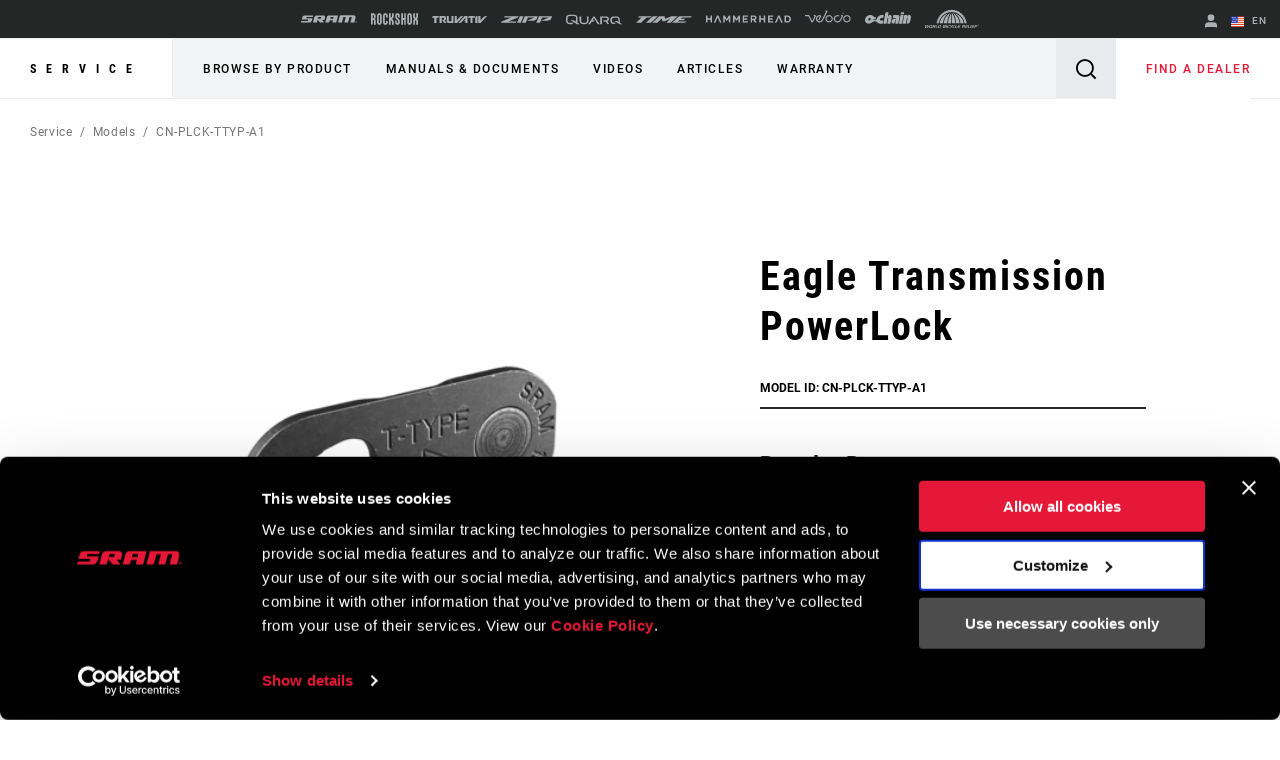

--- FILE ---
content_type: text/html;charset=UTF-8
request_url: https://imgs.signifyd.com/nrv4ZllJrbrVWCCD?4531a3cb8b1883b5=bAgS3pmWngky9FjOgwRzBJaoRXLeGhm_Lbwxv6GEYm9TSpGj42NntxiGbiskyCwx6Oz8g9qJw2NPLcfYTqu8r1ig5OKVokDneZs4jajCCFghHABueUno9N_kmeidqLuCTF0oCXCl-jaNI4bMZRD86hVM_cWS6KvwywSDILEGq9Ea2QtxYB0daooHarQ94xpatLU
body_size: 15728
content:
<!DOCTYPE html><html lang="en"><title>empty</title><body><script type="text/javascript">var td_2U=td_2U||{};td_2U.td_1h=function(td_D,td_V){try{var td_i=[""];var td_N=0;for(var td_f=0;td_f<td_V.length;++td_f){td_i.push(String.fromCharCode(td_D.charCodeAt(td_N)^td_V.charCodeAt(td_f)));td_N++;
if(td_N>=td_D.length){td_N=0;}}return td_i.join("");}catch(td_q){return null;}};td_2U.td_0S=function(td_q){if(!String||!String.fromCharCode||!parseInt){return null;}try{this.td_c=td_q;this.td_d="";this.td_f=function(td_O,td_t){if(0===this.td_d.length){var td_e=this.td_c.substr(0,32);
var td_V="";for(var td_v=32;td_v<td_q.length;td_v+=2){td_V+=String.fromCharCode(parseInt(td_q.substr(td_v,2),16));}this.td_d=td_2U.td_1h(td_e,td_V);}if(this.td_d.substr){return this.td_d.substr(td_O,td_t);
}};}catch(td_G){}return null;};td_2U.td_1j=function(td_a){if(td_a===null||td_a.length===null||!String||!String.fromCharCode){return null;}var td_j=null;try{var td_c="";var td_f=[];var td_d=String.fromCharCode(48)+String.fromCharCode(48)+String.fromCharCode(48);
var td_S=0;for(var td_A=0;td_A<td_a.length;++td_A){if(65+td_S>=126){td_S=0;}var td_W=(td_d+td_a.charCodeAt(td_S++)).slice(-3);td_f.push(td_W);}var td_h=td_f.join("");td_S=0;for(var td_A=0;td_A<td_h.length;
++td_A){if(65+td_S>=126){td_S=0;}var td_r=String.fromCharCode(65+td_S++);if(td_r!==[][[]]+""){td_c+=td_r;}}td_j=td_2U.td_1h(td_c,td_h);}catch(td_l){return null;}return td_j;};td_2U.td_5q=function(td_P){if(td_P===null||td_P.length===null){return null;
}var td_G="";try{var td_h="";var td_i=0;for(var td_y=0;td_y<td_P.length;++td_y){if(65+td_i>=126){td_i=0;}var td_d=String.fromCharCode(65+td_i++);if(td_d!==[][[]]+""){td_h+=td_d;}}var td_n=td_2U.td_1h(td_h,td_P);
var td_U=td_n.match(/.{1,3}/g);for(var td_y=0;td_y<td_U.length;++td_y){td_G+=String.fromCharCode(parseInt(td_U[td_y],10));}}catch(td_M){return null;}return td_G;};td_2U.tdz_8f0c1c497990440297ffdde3eaf1a6ef=new td_2U.td_0S("\x38\x66\x30\x63\x31\x63\x34\x39\x37\x39\x39\x30\x34\x34\x30\x32\x39\x37\x66\x66\x64\x64\x65\x33\x65\x61\x66\x31\x61\x36\x65\x66\x30\x38\x35\x36\x30\x30\x35\x33\x30\x31\x35\x33\x30\x34\x30\x39");
var td_Q=(function(){function td_zM(td_MJ,td_Ij){td_MJ=[td_MJ[0]>>>16,td_MJ[0]&65535,td_MJ[1]>>>16,td_MJ[1]&65535];td_Ij=[td_Ij[0]>>>16,td_Ij[0]&65535,td_Ij[1]>>>16,td_Ij[1]&65535];var td_jW=[0,0,0,0];
td_jW[3]+=td_MJ[3]+td_Ij[3];td_jW[2]+=td_jW[3]>>>16;td_jW[3]&=65535;td_jW[2]+=td_MJ[2]+td_Ij[2];td_jW[1]+=td_jW[2]>>>16;td_jW[2]&=65535;td_jW[1]+=td_MJ[1]+td_Ij[1];td_jW[0]+=td_jW[1]>>>16;td_jW[1]&=65535;
td_jW[0]+=td_MJ[0]+td_Ij[0];td_jW[0]&=65535;return[(td_jW[0]<<16)|td_jW[1],(td_jW[2]<<16)|td_jW[3]];}function td_Yg(td_xB,td_Bv){td_xB=[td_xB[0]>>>16,td_xB[0]&65535,td_xB[1]>>>16,td_xB[1]&65535];td_Bv=[td_Bv[0]>>>16,td_Bv[0]&65535,td_Bv[1]>>>16,td_Bv[1]&65535];
var td_vT=[0,0,0,0];td_vT[3]+=td_xB[3]*td_Bv[3];td_vT[2]+=td_vT[3]>>>16;td_vT[3]&=65535;td_vT[2]+=td_xB[2]*td_Bv[3];td_vT[1]+=td_vT[2]>>>16;td_vT[2]&=65535;td_vT[2]+=td_xB[3]*td_Bv[2];td_vT[1]+=td_vT[2]>>>16;
td_vT[2]&=65535;td_vT[1]+=td_xB[1]*td_Bv[3];td_vT[0]+=td_vT[1]>>>16;td_vT[1]&=65535;td_vT[1]+=td_xB[2]*td_Bv[2];td_vT[0]+=td_vT[1]>>>16;td_vT[1]&=65535;td_vT[1]+=td_xB[3]*td_Bv[1];td_vT[0]+=td_vT[1]>>>16;
td_vT[1]&=65535;td_vT[0]+=(td_xB[0]*td_Bv[3])+(td_xB[1]*td_Bv[2])+(td_xB[2]*td_Bv[1])+(td_xB[3]*td_Bv[0]);td_vT[0]&=65535;return[(td_vT[0]<<16)|td_vT[1],(td_vT[2]<<16)|td_vT[3]];}function td_JB(td_Hc,td_ba){td_ba%=64;
if(td_ba===32){return[td_Hc[1],td_Hc[0]];}else{if(td_ba<32){return[(td_Hc[0]<<td_ba)|(td_Hc[1]>>>(32-td_ba)),(td_Hc[1]<<td_ba)|(td_Hc[0]>>>(32-td_ba))];}else{td_ba-=32;return[(td_Hc[1]<<td_ba)|(td_Hc[0]>>>(32-td_ba)),(td_Hc[0]<<td_ba)|(td_Hc[1]>>>(32-td_ba))];
}}}function td_Wb(td_ip,td_D2){td_D2%=64;if(td_D2===0){return td_ip;}else{if(td_D2<32){return[(td_ip[0]<<td_D2)|(td_ip[1]>>>(32-td_D2)),td_ip[1]<<td_D2];}else{return[td_ip[1]<<(td_D2-32),0];}}}function td_eZ(td_PD,td_VO){return[td_PD[0]^td_VO[0],td_PD[1]^td_VO[1]];
}function td_ao(td_M0){td_M0=td_eZ(td_M0,[0,td_M0[0]>>>1]);td_M0=td_Yg(td_M0,[4283543511,3981806797]);td_M0=td_eZ(td_M0,[0,td_M0[0]>>>1]);td_M0=td_Yg(td_M0,[3301882366,444984403]);td_M0=td_eZ(td_M0,[0,td_M0[0]>>>1]);
return td_M0;}function td_hW(td_rQ,td_fN){td_rQ=td_rQ||"";td_fN=td_fN||0;var td_xR=td_rQ.length%16;var td_nj=td_rQ.length-td_xR;var td_r4=[0,td_fN];var td_rR=[0,td_fN];var td_Mm=[0,0];var td_zC=[0,0];var td_rE=[2277735313,289559509];
var td_KN=[1291169091,658871167];for(var td_br=0;td_br<td_nj;td_br=td_br+16){td_Mm=[((td_rQ.charCodeAt(td_br+4)&255))|((td_rQ.charCodeAt(td_br+5)&255)<<8)|((td_rQ.charCodeAt(td_br+6)&255)<<16)|((td_rQ.charCodeAt(td_br+7)&255)<<24),((td_rQ.charCodeAt(td_br)&255))|((td_rQ.charCodeAt(td_br+1)&255)<<8)|((td_rQ.charCodeAt(td_br+2)&255)<<16)|((td_rQ.charCodeAt(td_br+3)&255)<<24)];
td_zC=[((td_rQ.charCodeAt(td_br+12)&255))|((td_rQ.charCodeAt(td_br+13)&255)<<8)|((td_rQ.charCodeAt(td_br+14)&255)<<16)|((td_rQ.charCodeAt(td_br+15)&255)<<24),((td_rQ.charCodeAt(td_br+8)&255))|((td_rQ.charCodeAt(td_br+9)&255)<<8)|((td_rQ.charCodeAt(td_br+10)&255)<<16)|((td_rQ.charCodeAt(td_br+11)&255)<<24)];
td_Mm=td_Yg(td_Mm,td_rE);td_Mm=td_JB(td_Mm,31);td_Mm=td_Yg(td_Mm,td_KN);td_r4=td_eZ(td_r4,td_Mm);td_r4=td_JB(td_r4,27);td_r4=td_zM(td_r4,td_rR);td_r4=td_zM(td_Yg(td_r4,[0,5]),[0,1390208809]);td_zC=td_Yg(td_zC,td_KN);
td_zC=td_JB(td_zC,33);td_zC=td_Yg(td_zC,td_rE);td_rR=td_eZ(td_rR,td_zC);td_rR=td_JB(td_rR,31);td_rR=td_zM(td_rR,td_r4);td_rR=td_zM(td_Yg(td_rR,[0,5]),[0,944331445]);}td_Mm=[0,0];td_zC=[0,0];switch(td_xR){case 15:td_zC=td_eZ(td_zC,td_Wb([0,td_rQ.charCodeAt(td_br+14)],48));
case 14:td_zC=td_eZ(td_zC,td_Wb([0,td_rQ.charCodeAt(td_br+13)],40));case 13:td_zC=td_eZ(td_zC,td_Wb([0,td_rQ.charCodeAt(td_br+12)],32));case 12:td_zC=td_eZ(td_zC,td_Wb([0,td_rQ.charCodeAt(td_br+11)],24));
case 11:td_zC=td_eZ(td_zC,td_Wb([0,td_rQ.charCodeAt(td_br+10)],16));case 10:td_zC=td_eZ(td_zC,td_Wb([0,td_rQ.charCodeAt(td_br+9)],8));case 9:td_zC=td_eZ(td_zC,[0,td_rQ.charCodeAt(td_br+8)]);td_zC=td_Yg(td_zC,td_KN);
td_zC=td_JB(td_zC,33);td_zC=td_Yg(td_zC,td_rE);td_rR=td_eZ(td_rR,td_zC);case 8:td_Mm=td_eZ(td_Mm,td_Wb([0,td_rQ.charCodeAt(td_br+7)],56));case 7:td_Mm=td_eZ(td_Mm,td_Wb([0,td_rQ.charCodeAt(td_br+6)],48));
case 6:td_Mm=td_eZ(td_Mm,td_Wb([0,td_rQ.charCodeAt(td_br+5)],40));case 5:td_Mm=td_eZ(td_Mm,td_Wb([0,td_rQ.charCodeAt(td_br+4)],32));case 4:td_Mm=td_eZ(td_Mm,td_Wb([0,td_rQ.charCodeAt(td_br+3)],24));case 3:td_Mm=td_eZ(td_Mm,td_Wb([0,td_rQ.charCodeAt(td_br+2)],16));
case 2:td_Mm=td_eZ(td_Mm,td_Wb([0,td_rQ.charCodeAt(td_br+1)],8));case 1:td_Mm=td_eZ(td_Mm,[0,td_rQ.charCodeAt(td_br)]);td_Mm=td_Yg(td_Mm,td_rE);td_Mm=td_JB(td_Mm,31);td_Mm=td_Yg(td_Mm,td_KN);td_r4=td_eZ(td_r4,td_Mm);
}td_r4=td_eZ(td_r4,[0,td_rQ.length]);td_rR=td_eZ(td_rR,[0,td_rQ.length]);td_r4=td_zM(td_r4,td_rR);td_rR=td_zM(td_rR,td_r4);td_r4=td_ao(td_r4);td_rR=td_ao(td_rR);td_r4=td_zM(td_r4,td_rR);td_rR=td_zM(td_rR,td_r4);
return(((typeof(td_2U.tdz_8f0c1c497990440297ffdde3eaf1a6ef)!=="undefined"&&typeof(td_2U.tdz_8f0c1c497990440297ffdde3eaf1a6ef.td_f)!=="undefined")?(td_2U.tdz_8f0c1c497990440297ffdde3eaf1a6ef.td_f(0,8)):null)+(td_r4[0]>>>0).toString(16)).slice(-8)+(((typeof(td_2U.tdz_8f0c1c497990440297ffdde3eaf1a6ef)!=="undefined"&&typeof(td_2U.tdz_8f0c1c497990440297ffdde3eaf1a6ef.td_f)!=="undefined")?(td_2U.tdz_8f0c1c497990440297ffdde3eaf1a6ef.td_f(0,8)):null)+(td_r4[1]>>>0).toString(16)).slice(-8)+(((typeof(td_2U.tdz_8f0c1c497990440297ffdde3eaf1a6ef)!=="undefined"&&typeof(td_2U.tdz_8f0c1c497990440297ffdde3eaf1a6ef.td_f)!=="undefined")?(td_2U.tdz_8f0c1c497990440297ffdde3eaf1a6ef.td_f(0,8)):null)+(td_rR[0]>>>0).toString(16)).slice(-8)+(((typeof(td_2U.tdz_8f0c1c497990440297ffdde3eaf1a6ef)!=="undefined"&&typeof(td_2U.tdz_8f0c1c497990440297ffdde3eaf1a6ef.td_f)!=="undefined")?(td_2U.tdz_8f0c1c497990440297ffdde3eaf1a6ef.td_f(0,8)):null)+(td_rR[1]>>>0).toString(16)).slice(-8);
}return{murmur3_hash128:td_hW};})();function td_0b(td_o3,td_Ui){return td_Q.murmur3_hash128(td_o3,td_Ui);}td_2U.tdz_3aea87c224604054beced315c87691b2=new td_2U.td_0S("\x33\x61\x65\x61\x38\x37\x63\x32\x32\x34\x36\x30\x34\x30\x35\x34\x62\x65\x63\x65\x64\x33\x31\x35\x63\x38\x37\x36\x39\x31\x62\x32\x34\x30\x31\x35\x31\x37\x30\x38\x35\x36\x35\x30\x30\x35\x34\x37\x35\x63\x35\x37\x34\x32\x35\x39\x35\x62\x35\x65\x36\x65\x35\x62\x30\x30\x30\x66\x30\x36\x30\x36\x31\x30\x31\x33\x37\x30\x34\x37\x31\x31\x35\x39\x34\x65\x36\x62\x34\x63\x35\x66\x30\x39\x35\x63\x35\x63\x31\x36\x30\x62\x30\x32\x35\x37\x35\x61\x31\x33\x35\x65\x35\x37\x34\x30\x35\x33\x35\x66\x35\x61\x35\x63\x35\x61\x35\x35\x30\x36");
function td_t(td_z,td_k,td_Q){if(typeof td_Q===[][[]]+""||td_Q===null){td_Q=0;}else{if(td_Q<0){td_Q=Math.max(0,td_z.length+td_Q);}}for(var td_B=td_Q,td_V=td_z.length;td_B<td_V;td_B++){if(td_z[td_B]===td_k){return td_B;
}}return -1;}function td_E(td_u,td_F,td_N){return td_u.indexOf(td_F,td_N);}function td_O(td_Y){if(typeof td_Y!==((typeof(td_2U.tdz_3aea87c224604054beced315c87691b2)!=="undefined"&&typeof(td_2U.tdz_3aea87c224604054beced315c87691b2.td_f)!=="undefined")?(td_2U.tdz_3aea87c224604054beced315c87691b2.td_f(0,6)):null)||td_Y===null||typeof td_Y.replace===[][[]]+""||td_Y.replace===null){return null;
}return td_Y.replace(/^\s+|\s+$/g,"");}function td_s(td_Y){if(typeof td_Y!==((typeof(td_2U.tdz_3aea87c224604054beced315c87691b2)!=="undefined"&&typeof(td_2U.tdz_3aea87c224604054beced315c87691b2.td_f)!=="undefined")?(td_2U.tdz_3aea87c224604054beced315c87691b2.td_f(0,6)):null)||td_Y===null||typeof td_Y.trim===[][[]]+""||td_Y.trim===null){return null;
}return td_Y.trim();}function td_4m(td_f){if(typeof td_f!==((typeof(td_2U.tdz_3aea87c224604054beced315c87691b2)!=="undefined"&&typeof(td_2U.tdz_3aea87c224604054beced315c87691b2.td_f)!=="undefined")?(td_2U.tdz_3aea87c224604054beced315c87691b2.td_f(0,6)):null)||td_f===null||typeof td_f.trim===[][[]]+""||td_f.trim===null){return null;
}return td_f.trim();}function td_5a(td_W,td_Q,td_C){return td_W.indexOf(td_Q,td_C);}function td_l(){return Date.now();}function td_U(){return new Date().getTime();}function td_b(){return performance.now();
}function td_h(){return window.performance.now();}function td_4v(td_F){return parseFloat(td_F);}function td_4T(td_Q){return parseInt(td_Q);}function td_2B(td_j){return isNaN(td_j);}function td_2u(td_f){return isFinite(td_f);
}function td_c(){if(typeof Number.parseFloat!==[][[]]+""&&typeof Number.parseInt!==[][[]]+""){td_4v=Number.parseFloat;td_4T=Number.parseInt;}else{if(typeof parseFloat!==[][[]]+""&&typeof parseInt!==[][[]]+""){td_4v=parseFloat;
td_4T=parseInt;}else{td_4v=null;td_4T=null;}}if(typeof Number.isNaN!==[][[]]+""){td_2B=Number.isNaN;}else{if(typeof isNaN!==[][[]]+""){td_2B=isNaN;}else{td_2B=null;}}if(typeof Number.isFinite!==[][[]]+""){td_2u=Number.isFinite;
}else{if(typeof isFinite!==[][[]]+""){td_2u=isFinite;}else{td_2u=null;}}}function td_v(){if(!Array.prototype.indexOf){td_5a=td_t;}else{td_5a=td_E;}if(typeof String.prototype.trim!==((typeof(td_2U.tdz_3aea87c224604054beced315c87691b2)!=="undefined"&&typeof(td_2U.tdz_3aea87c224604054beced315c87691b2.td_f)!=="undefined")?(td_2U.tdz_3aea87c224604054beced315c87691b2.td_f(6,8)):null)){td_4m=td_O;
}else{td_4m=td_s;}if(typeof Date.now===[][[]]+""){td_l=td_U;}var td_g=false;if(typeof performance===[][[]]+""||typeof performance.now===[][[]]+""){if(typeof window.performance!==[][[]]+""&&typeof window.performance.now!==[][[]]+""){td_b=td_h;
}else{td_b=td_l;td_g=true;}}if(!td_g){var td_B=td_b();var td_Y=td_B.toFixed();if(td_B===td_Y){td_b=td_l;}}if(typeof Array.isArray===[][[]]+""){Array.isArray=function(td_k){return Object.prototype.toString.call(td_k)===((typeof(td_2U.tdz_3aea87c224604054beced315c87691b2)!=="undefined"&&typeof(td_2U.tdz_3aea87c224604054beced315c87691b2.td_f)!=="undefined")?(td_2U.tdz_3aea87c224604054beced315c87691b2.td_f(14,14)):null);
};}td_c();}function td_6C(td_N){if(typeof document.readyState!==[][[]]+""&&document.readyState!==null&&typeof document.readyState!==((typeof(td_2U.tdz_3aea87c224604054beced315c87691b2)!=="undefined"&&typeof(td_2U.tdz_3aea87c224604054beced315c87691b2.td_f)!=="undefined")?(td_2U.tdz_3aea87c224604054beced315c87691b2.td_f(28,7)):null)&&document.readyState===((typeof(td_2U.tdz_3aea87c224604054beced315c87691b2)!=="undefined"&&typeof(td_2U.tdz_3aea87c224604054beced315c87691b2.td_f)!=="undefined")?(td_2U.tdz_3aea87c224604054beced315c87691b2.td_f(35,8)):null)){td_N();
}else{if(typeof document.readyState===[][[]]+""){setTimeout(td_N,300);}else{var td_B=200;var td_H;if(typeof window!==[][[]]+""&&typeof window!==((typeof(td_2U.tdz_3aea87c224604054beced315c87691b2)!=="undefined"&&typeof(td_2U.tdz_3aea87c224604054beced315c87691b2.td_f)!=="undefined")?(td_2U.tdz_3aea87c224604054beced315c87691b2.td_f(28,7)):null)&&window!==null){td_H=window;
}else{td_H=document.body;}if(td_H.addEventListener){td_H.addEventListener(Number(343388).toString(25),function(){setTimeout(td_N,td_B);},false);}else{if(td_H.attachEvent){td_H.attachEvent(((typeof(td_2U.tdz_3aea87c224604054beced315c87691b2)!=="undefined"&&typeof(td_2U.tdz_3aea87c224604054beced315c87691b2.td_f)!=="undefined")?(td_2U.tdz_3aea87c224604054beced315c87691b2.td_f(43,6)):null),function(){setTimeout(td_N,td_B);
},false);}else{var td_g=td_H.onload;td_H.onload=new function(){var td_W=true;if(td_g!==null&&typeof td_g===((typeof(td_2U.tdz_3aea87c224604054beced315c87691b2)!=="undefined"&&typeof(td_2U.tdz_3aea87c224604054beced315c87691b2.td_f)!=="undefined")?(td_2U.tdz_3aea87c224604054beced315c87691b2.td_f(6,8)):null)){td_W=td_g();
}setTimeout(td_N,td_B);td_H.onload=td_g;return td_W;};}}}}}function td_m(){if(typeof td_1g!==[][[]]+""){td_1g();}if(typeof td_3U!==[][[]]+""){td_3U();}if(typeof td_0Z!==[][[]]+""){td_0Z();}if(typeof td_6t!==[][[]]+""){if(typeof td_3r!==[][[]]+""&&td_3r!==null){td_6t(td_3r,false);
}if(typeof td_1f!==[][[]]+""&&td_1f!==null){td_6t(td_1f,true);}}if(typeof tmx_link_scan!==[][[]]+""){tmx_link_scan();}if(typeof td_5V!==[][[]]+""){td_5V();}if(typeof td_0s!==[][[]]+""){td_0s.start();}if(typeof td_3f!==[][[]]+""){td_3f.start();
}if(typeof td_0U!==[][[]]+""){td_0U();}}function td_6A(){try{td_2U.td_2i();td_2U.td_1n(document);td_1k.td_4r();td_v();var td_F="1";if(typeof td_2U.td_5s!==[][[]]+""&&td_2U.td_5s!==null&&td_2U.td_5s===td_F){td_m();
}else{td_6C(td_m);}}catch(td_Q){}}td_2U.tdz_2afc03bf163a4fc8a0cb800900465d8f=new td_2U.td_0S("\x32\x61\x66\x63\x30\x33\x62\x66\x31\x36\x33\x61\x34\x66\x63\x38\x61\x30\x63\x62\x38\x30\x30\x39\x30\x30\x34\x36\x35\x64\x38\x66\x35\x62\x30\x66\x31\x36\x31\x36\x34\x34\x31\x33\x30\x62\x31\x35\x31\x31\x35\x66\x35\x64\x31\x37\x35\x35\x30\x61\x30\x61\x35\x63\x34\x31\x34\x34\x31\x61\x31\x32\x35\x64\x35\x66\x35\x32\x35\x33\x35\x35\x35\x33\x34\x30\x30\x36\x30\x34\x35\x36\x30\x62\x35\x32\x30\x37\x35\x37\x35\x31\x35\x62\x30\x39\x35\x32\x30\x30\x30\x35\x35\x35\x35\x33\x35\x35\x33\x61\x35\x62\x30\x34\x30\x39\x35\x64\x30\x32\x34\x34\x34\x33\x32\x33\x34\x61\x34\x32\x35\x31\x34\x30\x36\x64\x34\x33\x34\x30\x34\x34\x35\x63\x30\x61\x35\x66");
td_5x=function(){var td_Ky=((typeof(td_2U.tdz_2afc03bf163a4fc8a0cb800900465d8f)!=="undefined"&&typeof(td_2U.tdz_2afc03bf163a4fc8a0cb800900465d8f.td_f)!=="undefined")?(td_2U.tdz_2afc03bf163a4fc8a0cb800900465d8f.td_f(0,21)):null);
var td_Di=typeof window===((typeof(td_2U.tdz_2afc03bf163a4fc8a0cb800900465d8f)!=="undefined"&&typeof(td_2U.tdz_2afc03bf163a4fc8a0cb800900465d8f.td_f)!=="undefined")?(td_2U.tdz_2afc03bf163a4fc8a0cb800900465d8f.td_f(21,6)):null);
var td_q7=td_Di?window:{};if(td_q7.JS_SHA256_NO_WINDOW){td_Di=false;}var td_mD=!td_q7.JS_SHA256_NO_ARRAY_BUFFER&&typeof ArrayBuffer!==[][[]]+"";var td_Tg=((typeof(td_2U.tdz_2afc03bf163a4fc8a0cb800900465d8f)!=="undefined"&&typeof(td_2U.tdz_2afc03bf163a4fc8a0cb800900465d8f.td_f)!=="undefined")?(td_2U.tdz_2afc03bf163a4fc8a0cb800900465d8f.td_f(27,16)):null).split("");
var td_oH=[-2147483648,8388608,32768,128];var td_Vq=[24,16,8,0];var td_fu=[1116352408,1899447441,3049323471,3921009573,961987163,1508970993,2453635748,2870763221,3624381080,310598401,607225278,1426881987,1925078388,2162078206,2614888103,3248222580,3835390401,4022224774,264347078,604807628,770255983,1249150122,1555081692,1996064986,2554220882,2821834349,2952996808,3210313671,3336571891,3584528711,113926993,338241895,666307205,773529912,1294757372,1396182291,1695183700,1986661051,2177026350,2456956037,2730485921,2820302411,3259730800,3345764771,3516065817,3600352804,4094571909,275423344,430227734,506948616,659060556,883997877,958139571,1322822218,1537002063,1747873779,1955562222,2024104815,2227730452,2361852424,2428436474,2756734187,3204031479,3329325298];
var td_Q=[];if(td_q7.JS_SHA256_NO_NODE_JS||!Array.isArray){Array.isArray=function(td_be){return Object.prototype.toString.call(td_be)===((typeof(td_2U.tdz_2afc03bf163a4fc8a0cb800900465d8f)!=="undefined"&&typeof(td_2U.tdz_2afc03bf163a4fc8a0cb800900465d8f.td_f)!=="undefined")?(td_2U.tdz_2afc03bf163a4fc8a0cb800900465d8f.td_f(43,14)):null);
};}if(td_mD&&(td_q7.JS_SHA256_NO_ARRAY_BUFFER_IS_VIEW||!ArrayBuffer.isView)){ArrayBuffer.isView=function(td_Tx){return typeof td_Tx===((typeof(td_2U.tdz_2afc03bf163a4fc8a0cb800900465d8f)!=="undefined"&&typeof(td_2U.tdz_2afc03bf163a4fc8a0cb800900465d8f.td_f)!=="undefined")?(td_2U.tdz_2afc03bf163a4fc8a0cb800900465d8f.td_f(21,6)):null)&&td_Tx.buffer&&td_Tx.buffer.constructor===ArrayBuffer;
};}instance=new td_rc(false,false);this.update=function(td_W6){instance.update(td_W6);};this.hash=function(td_PV){instance.update(td_PV);return instance.toString();};this.toString=function(){return instance.toString();
};function td_rc(){this.blocks=[0,0,0,0,0,0,0,0,0,0,0,0,0,0,0,0,0];this.h0=1779033703;this.h1=3144134277;this.h2=1013904242;this.h3=2773480762;this.h4=1359893119;this.h5=2600822924;this.h6=528734635;this.h7=1541459225;
this.block=this.start=this.bytes=this.hBytes=0;this.finalized=this.hashed=false;this.first=true;}td_rc.prototype.update=function(td_e0){if(this.finalized){return;}var td_Ot,td_f5=typeof td_e0;if(td_f5!==((typeof(td_2U.tdz_2afc03bf163a4fc8a0cb800900465d8f)!=="undefined"&&typeof(td_2U.tdz_2afc03bf163a4fc8a0cb800900465d8f.td_f)!=="undefined")?(td_2U.tdz_2afc03bf163a4fc8a0cb800900465d8f.td_f(57,6)):null)){if(td_f5===((typeof(td_2U.tdz_2afc03bf163a4fc8a0cb800900465d8f)!=="undefined"&&typeof(td_2U.tdz_2afc03bf163a4fc8a0cb800900465d8f.td_f)!=="undefined")?(td_2U.tdz_2afc03bf163a4fc8a0cb800900465d8f.td_f(21,6)):null)){if(td_e0===null){throw new Error(td_Ky);
}else{if(td_mD&&td_e0.constructor===ArrayBuffer){td_e0=new Uint8Array(td_e0);}else{if(!Array.isArray(td_e0)){if(!td_mD||!ArrayBuffer.isView(td_e0)){throw new Error(td_Ky);}}}}}else{throw new Error(td_Ky);
}td_Ot=true;}var td_zS,td_er=0,td_Gj,td_yU=td_e0.length,td_xW=this.blocks;while(td_er<td_yU){if(this.hashed){this.hashed=false;td_xW[0]=this.block;td_xW[16]=td_xW[1]=td_xW[2]=td_xW[3]=td_xW[4]=td_xW[5]=td_xW[6]=td_xW[7]=td_xW[8]=td_xW[9]=td_xW[10]=td_xW[11]=td_xW[12]=td_xW[13]=td_xW[14]=td_xW[15]=0;
}if(td_Ot){for(td_Gj=this.start;td_er<td_yU&&td_Gj<64;++td_er){td_xW[td_Gj>>2]|=td_e0[td_er]<<td_Vq[td_Gj++&3];}}else{for(td_Gj=this.start;td_er<td_yU&&td_Gj<64;++td_er){td_zS=td_e0.charCodeAt(td_er);if(td_zS<128){td_xW[td_Gj>>2]|=td_zS<<td_Vq[td_Gj++&3];
}else{if(td_zS<2048){td_xW[td_Gj>>2]|=(192|(td_zS>>6))<<td_Vq[td_Gj++&3];td_xW[td_Gj>>2]|=(128|(td_zS&63))<<td_Vq[td_Gj++&3];}else{if(td_zS<55296||td_zS>=57344){td_xW[td_Gj>>2]|=(224|(td_zS>>12))<<td_Vq[td_Gj++&3];
td_xW[td_Gj>>2]|=(128|((td_zS>>6)&63))<<td_Vq[td_Gj++&3];td_xW[td_Gj>>2]|=(128|(td_zS&63))<<td_Vq[td_Gj++&3];}else{td_zS=65536+(((td_zS&1023)<<10)|(td_e0.charCodeAt(++td_er)&1023));td_xW[td_Gj>>2]|=(240|(td_zS>>18))<<td_Vq[td_Gj++&3];
td_xW[td_Gj>>2]|=(128|((td_zS>>12)&63))<<td_Vq[td_Gj++&3];td_xW[td_Gj>>2]|=(128|((td_zS>>6)&63))<<td_Vq[td_Gj++&3];td_xW[td_Gj>>2]|=(128|(td_zS&63))<<td_Vq[td_Gj++&3];}}}}}this.lastByteIndex=td_Gj;this.bytes+=td_Gj-this.start;
if(td_Gj>=64){this.block=td_xW[16];this.start=td_Gj-64;this.hash();this.hashed=true;}else{this.start=td_Gj;}}if(this.bytes>4294967295){this.hBytes+=this.bytes/4294967296<<0;this.bytes=this.bytes%4294967296;
}return this;};td_rc.prototype.finalize=function(){if(this.finalized){return;}this.finalized=true;var td_kt=this.blocks,td_Vc=this.lastByteIndex;td_kt[16]=this.block;td_kt[td_Vc>>2]|=td_oH[td_Vc&3];this.block=td_kt[16];
if(td_Vc>=56){if(!this.hashed){this.hash();}td_kt[0]=this.block;td_kt[16]=td_kt[1]=td_kt[2]=td_kt[3]=td_kt[4]=td_kt[5]=td_kt[6]=td_kt[7]=td_kt[8]=td_kt[9]=td_kt[10]=td_kt[11]=td_kt[12]=td_kt[13]=td_kt[14]=td_kt[15]=0;
}td_kt[14]=this.hBytes<<3|this.bytes>>>29;td_kt[15]=this.bytes<<3;this.hash();};td_rc.prototype.hash=function(){var td_GX=this.h0,td_iz=this.h1,td_ks=this.h2,td_Ew=this.h3,td_AE=this.h4,td_di=this.h5,td_Kn=this.h6,td_PM=this.h7,td_Sm=this.blocks,td_Qb,td_xP,td_wA,td_kR,td_H1,td_De,td_KR,td_fs,td_J4,td_Xh,td_lM;
for(td_Qb=16;td_Qb<64;++td_Qb){td_H1=td_Sm[td_Qb-15];td_xP=((td_H1>>>7)|(td_H1<<25))^((td_H1>>>18)|(td_H1<<14))^(td_H1>>>3);td_H1=td_Sm[td_Qb-2];td_wA=((td_H1>>>17)|(td_H1<<15))^((td_H1>>>19)|(td_H1<<13))^(td_H1>>>10);
td_Sm[td_Qb]=td_Sm[td_Qb-16]+td_xP+td_Sm[td_Qb-7]+td_wA<<0;}td_lM=td_iz&td_ks;for(td_Qb=0;td_Qb<64;td_Qb+=4){if(this.first){td_fs=704751109;td_H1=td_Sm[0]-210244248;td_PM=td_H1-1521486534<<0;td_Ew=td_H1+143694565<<0;
this.first=false;}else{td_xP=((td_GX>>>2)|(td_GX<<30))^((td_GX>>>13)|(td_GX<<19))^((td_GX>>>22)|(td_GX<<10));td_wA=((td_AE>>>6)|(td_AE<<26))^((td_AE>>>11)|(td_AE<<21))^((td_AE>>>25)|(td_AE<<7));td_fs=td_GX&td_iz;
td_kR=td_fs^(td_GX&td_ks)^td_lM;td_KR=(td_AE&td_di)^(~td_AE&td_Kn);td_H1=td_PM+td_wA+td_KR+td_fu[td_Qb]+td_Sm[td_Qb];td_De=td_xP+td_kR;td_PM=td_Ew+td_H1<<0;td_Ew=td_H1+td_De<<0;}td_xP=((td_Ew>>>2)|(td_Ew<<30))^((td_Ew>>>13)|(td_Ew<<19))^((td_Ew>>>22)|(td_Ew<<10));
td_wA=((td_PM>>>6)|(td_PM<<26))^((td_PM>>>11)|(td_PM<<21))^((td_PM>>>25)|(td_PM<<7));td_J4=td_Ew&td_GX;td_kR=td_J4^(td_Ew&td_iz)^td_fs;td_KR=(td_PM&td_AE)^(~td_PM&td_di);td_H1=td_Kn+td_wA+td_KR+td_fu[td_Qb+1]+td_Sm[td_Qb+1];
td_De=td_xP+td_kR;td_Kn=td_ks+td_H1<<0;td_ks=td_H1+td_De<<0;td_xP=((td_ks>>>2)|(td_ks<<30))^((td_ks>>>13)|(td_ks<<19))^((td_ks>>>22)|(td_ks<<10));td_wA=((td_Kn>>>6)|(td_Kn<<26))^((td_Kn>>>11)|(td_Kn<<21))^((td_Kn>>>25)|(td_Kn<<7));
td_Xh=td_ks&td_Ew;td_kR=td_Xh^(td_ks&td_GX)^td_J4;td_KR=(td_Kn&td_PM)^(~td_Kn&td_AE);td_H1=td_di+td_wA+td_KR+td_fu[td_Qb+2]+td_Sm[td_Qb+2];td_De=td_xP+td_kR;td_di=td_iz+td_H1<<0;td_iz=td_H1+td_De<<0;td_xP=((td_iz>>>2)|(td_iz<<30))^((td_iz>>>13)|(td_iz<<19))^((td_iz>>>22)|(td_iz<<10));
td_wA=((td_di>>>6)|(td_di<<26))^((td_di>>>11)|(td_di<<21))^((td_di>>>25)|(td_di<<7));td_lM=td_iz&td_ks;td_kR=td_lM^(td_iz&td_Ew)^td_Xh;td_KR=(td_di&td_Kn)^(~td_di&td_PM);td_H1=td_AE+td_wA+td_KR+td_fu[td_Qb+3]+td_Sm[td_Qb+3];
td_De=td_xP+td_kR;td_AE=td_GX+td_H1<<0;td_GX=td_H1+td_De<<0;}this.h0=this.h0+td_GX<<0;this.h1=this.h1+td_iz<<0;this.h2=this.h2+td_ks<<0;this.h3=this.h3+td_Ew<<0;this.h4=this.h4+td_AE<<0;this.h5=this.h5+td_di<<0;
this.h6=this.h6+td_Kn<<0;this.h7=this.h7+td_PM<<0;};td_rc.prototype.hex=function(){this.finalize();var td_E9=this.h0,td_gw=this.h1,td_AM=this.h2,td_oF=this.h3,td_Mb=this.h4,td_Rt=this.h5,td_hk=this.h6,td_X7=this.h7;
var td_Au=td_Tg[(td_E9>>28)&15]+td_Tg[(td_E9>>24)&15]+td_Tg[(td_E9>>20)&15]+td_Tg[(td_E9>>16)&15]+td_Tg[(td_E9>>12)&15]+td_Tg[(td_E9>>8)&15]+td_Tg[(td_E9>>4)&15]+td_Tg[td_E9&15]+td_Tg[(td_gw>>28)&15]+td_Tg[(td_gw>>24)&15]+td_Tg[(td_gw>>20)&15]+td_Tg[(td_gw>>16)&15]+td_Tg[(td_gw>>12)&15]+td_Tg[(td_gw>>8)&15]+td_Tg[(td_gw>>4)&15]+td_Tg[td_gw&15]+td_Tg[(td_AM>>28)&15]+td_Tg[(td_AM>>24)&15]+td_Tg[(td_AM>>20)&15]+td_Tg[(td_AM>>16)&15]+td_Tg[(td_AM>>12)&15]+td_Tg[(td_AM>>8)&15]+td_Tg[(td_AM>>4)&15]+td_Tg[td_AM&15]+td_Tg[(td_oF>>28)&15]+td_Tg[(td_oF>>24)&15]+td_Tg[(td_oF>>20)&15]+td_Tg[(td_oF>>16)&15]+td_Tg[(td_oF>>12)&15]+td_Tg[(td_oF>>8)&15]+td_Tg[(td_oF>>4)&15]+td_Tg[td_oF&15]+td_Tg[(td_Mb>>28)&15]+td_Tg[(td_Mb>>24)&15]+td_Tg[(td_Mb>>20)&15]+td_Tg[(td_Mb>>16)&15]+td_Tg[(td_Mb>>12)&15]+td_Tg[(td_Mb>>8)&15]+td_Tg[(td_Mb>>4)&15]+td_Tg[td_Mb&15]+td_Tg[(td_Rt>>28)&15]+td_Tg[(td_Rt>>24)&15]+td_Tg[(td_Rt>>20)&15]+td_Tg[(td_Rt>>16)&15]+td_Tg[(td_Rt>>12)&15]+td_Tg[(td_Rt>>8)&15]+td_Tg[(td_Rt>>4)&15]+td_Tg[td_Rt&15]+td_Tg[(td_hk>>28)&15]+td_Tg[(td_hk>>24)&15]+td_Tg[(td_hk>>20)&15]+td_Tg[(td_hk>>16)&15]+td_Tg[(td_hk>>12)&15]+td_Tg[(td_hk>>8)&15]+td_Tg[(td_hk>>4)&15]+td_Tg[td_hk&15];
td_Au+=td_Tg[(td_X7>>28)&15]+td_Tg[(td_X7>>24)&15]+td_Tg[(td_X7>>20)&15]+td_Tg[(td_X7>>16)&15]+td_Tg[(td_X7>>12)&15]+td_Tg[(td_X7>>8)&15]+td_Tg[(td_X7>>4)&15]+td_Tg[td_X7&15];return td_Au;};td_rc.prototype.toString=td_rc.prototype.hex;
};td_2U.tdz_1853441327814de98defdbf21c87ff65=new td_2U.td_0S("\x31\x38\x35\x33\x34\x34\x31\x33\x32\x37\x38\x31\x34\x64\x65\x39\x38\x64\x65\x66\x64\x62\x66\x32\x31\x63\x38\x37\x66\x66\x36\x35\x35\x34\x35\x63\x30\x32\x30\x30\x35\x32\x30\x36\x30\x31\x35\x36\x35\x36\x35\x35\x35\x65\x30\x33\x35\x36\x35\x33\x35\x36\x31\x66\x35\x34\x30\x35\x33\x61\x30\x39\x30\x38\x30\x36\x35\x62\x31\x34\x35\x62\x30\x35\x30\x35\x35\x62\x31\x35\x30\x34\x30\x62\x31\x33\x35\x62\x35\x61\x30\x38\x35\x66\x34\x37\x35\x35\x30\x63");
var td_2U=td_2U||{};if(typeof td_2U.td_4K===[][[]]+""){td_2U.td_4K=[];}function td_2j(td_ky){try{if(window.localStorage){var td_RP=null;var td_Ok=null;var td_Fm=window.localStorage.getItem(((typeof(td_2U.tdz_1853441327814de98defdbf21c87ff65)!=="undefined"&&typeof(td_2U.tdz_1853441327814de98defdbf21c87ff65.td_f)!=="undefined")?(td_2U.tdz_1853441327814de98defdbf21c87ff65.td_f(0,15)):null));
if(td_Fm!==null){var td_YL=td_Fm.split("_");if(td_YL.length===2){var td_wu=td_YL[1];if(td_wu<td_l()){window.localStorage.setItem(((typeof(td_2U.tdz_1853441327814de98defdbf21c87ff65)!=="undefined"&&typeof(td_2U.tdz_1853441327814de98defdbf21c87ff65.td_f)!=="undefined")?(td_2U.tdz_1853441327814de98defdbf21c87ff65.td_f(0,15)):null),td_6k);
td_RP=td_6k.split("_")[0];td_Ok=td_YL[0];}else{td_RP=td_YL[0];}}else{if(td_YL.length===1){window.localStorage.setItem(((typeof(td_2U.tdz_1853441327814de98defdbf21c87ff65)!=="undefined"&&typeof(td_2U.tdz_1853441327814de98defdbf21c87ff65.td_f)!=="undefined")?(td_2U.tdz_1853441327814de98defdbf21c87ff65.td_f(0,15)):null),td_YL[0]+"_"+td_6k.split("_")[1]);
td_RP=td_YL[0];}else{window.localStorage.setItem(((typeof(td_2U.tdz_1853441327814de98defdbf21c87ff65)!=="undefined"&&typeof(td_2U.tdz_1853441327814de98defdbf21c87ff65.td_f)!=="undefined")?(td_2U.tdz_1853441327814de98defdbf21c87ff65.td_f(0,15)):null),td_6k);
td_RP=td_6k.split("_")[0];}}}else{window.localStorage.setItem(((typeof(td_2U.tdz_1853441327814de98defdbf21c87ff65)!=="undefined"&&typeof(td_2U.tdz_1853441327814de98defdbf21c87ff65.td_f)!=="undefined")?(td_2U.tdz_1853441327814de98defdbf21c87ff65.td_f(0,15)):null),td_6k);
td_RP=td_6k.split("_")[0];}var td_Ak="";if(td_Ok!==null){td_Ak=((typeof(td_2U.tdz_1853441327814de98defdbf21c87ff65)!=="undefined"&&typeof(td_2U.tdz_1853441327814de98defdbf21c87ff65.td_f)!=="undefined")?(td_2U.tdz_1853441327814de98defdbf21c87ff65.td_f(15,8)):null)+td_Ok;
}var td_Zi=td_1K+td_Ak;if(typeof td_ky!==[][[]]+""&&td_ky===true){td_Zi+=((typeof(td_2U.tdz_1853441327814de98defdbf21c87ff65)!=="undefined"&&typeof(td_2U.tdz_1853441327814de98defdbf21c87ff65.td_f)!=="undefined")?(td_2U.tdz_1853441327814de98defdbf21c87ff65.td_f(23,4)):null)+td_2U.td_5W(((typeof(td_2U.tdz_1853441327814de98defdbf21c87ff65)!=="undefined"&&typeof(td_2U.tdz_1853441327814de98defdbf21c87ff65.td_f)!=="undefined")?(td_2U.tdz_1853441327814de98defdbf21c87ff65.td_f(27,4)):null)+td_RP,td_5v);
}else{td_ky=false;td_Zi+=((typeof(td_2U.tdz_1853441327814de98defdbf21c87ff65)!=="undefined"&&typeof(td_2U.tdz_1853441327814de98defdbf21c87ff65.td_f)!=="undefined")?(td_2U.tdz_1853441327814de98defdbf21c87ff65.td_f(31,4)):null)+td_2U.td_5W(((typeof(td_2U.tdz_1853441327814de98defdbf21c87ff65)!=="undefined"&&typeof(td_2U.tdz_1853441327814de98defdbf21c87ff65.td_f)!=="undefined")?(td_2U.tdz_1853441327814de98defdbf21c87ff65.td_f(35,4)):null)+td_RP,td_5v);
}td_1O(td_Zi,document);if(typeof td_5p!==[][[]]+""){td_5p(td_ky);}return td_Zi;}}catch(td_Ch){}}function td_3N(){td_2U.td_2i();td_2U.td_1n(document);td_v();td_2j(true);}td_2U.td_4K.push(function(){var td_4S= new td_2U.td_0S("[base64]");td_5v=(td_4S)?td_4S.td_f(245,24):null;td_1K=(td_4S)?td_4S.td_f(0,199):null;td_6k=(td_4S)?td_4S.td_f(199,46):null;});td_2U.tdz_2f7c3800ba4c4597967171876b3dfeba=new td_2U.td_0S("\x32\x66\x37\x63\x33\x38\x30\x30\x62\x61\x34\x63\x34\x35\x39\x37\x39\x36\x37\x31\x37\x31\x38\x37\x36\x62\x33\x64\x66\x65\x62\x61\x30\x32\x35\x37\x30\x35\x35\x30\x30\x37\x30\x64\x30\x36\x30\x37\x35\x61\x35\x38\x35\x35\x30\x31\x35\x37\x35\x31\x35\x63\x35\x31\x35\x63\x35\x38\x37\x65\x37\x37\x36\x35\x37\x30\x37\x35\x37\x32\x35\x66\x30\x34\x34\x31\x30\x35\x30\x62\x30\x30\x30\x37\x30\x63\x34\x32\x31\x32\x34\x65\x30\x32\x34\x31\x35\x31\x35\x31\x31\x64\x30\x36\x30\x38\x34\x37\x30\x32\x35\x36\x35\x39\x35\x63\x35\x33\x35\x38\x34\x34\x35\x65\x35\x30\x31\x61\x35\x39\x35\x31\x35\x33\x35\x32\x30\x37\x35\x64\x34\x39\x35\x37\x31\x36\x30\x33\x30\x66\x35\x36\x30\x34\x35\x38\x31\x62\x35\x30\x35\x37\x35\x63\x35\x66\x31\x30\x35\x62\x34\x36\x30\x34\x35\x36\x35\x34\x31\x31\x30\x37\x31\x35\x30\x36\x31\x62\x30\x31\x31\x62\x30\x31\x31\x31\x30\x63\x31\x36\x30\x34\x35\x66\x30\x62\x30\x37\x31\x31\x35\x38\x30\x64\x35\x37\x30\x30\x34\x33\x35\x38\x31\x33\x34\x38\x35\x66\x34\x33\x30\x62\x31\x35\x35\x64\x30\x63\x35\x61\x30\x66\x35\x38\x35\x35\x34\x61\x35\x39\x35\x62\x34\x34\x34\x33\x35\x34\x30\x33\x31\x37\x34\x32\x30\x64\x34\x33\x35\x65\x34\x62\x35\x37\x35\x32\x35\x31\x30\x39\x34\x36\x35\x62\x30\x36\x35\x35\x34\x63\x30\x61\x31\x64\x35\x30\x35\x31\x30\x34\x35\x38\x31\x34\x35\x37\x35\x36\x34\x35\x35\x64\x35\x33\x34\x35\x30\x62\x30\x37\x34\x31\x34\x30\x34\x34\x34\x34\x30\x31\x35\x64\x30\x62\x30\x38\x30\x36\x30\x37\x32\x63\x36\x31\x33\x65\x37\x61\x32\x66\x30\x31\x31\x36\x36\x38\x37\x64\x32\x65\x32\x39\x36\x30\x33\x37\x36\x34\x31\x62\x30\x61\x31\x39\x30\x39\x37\x62\x34\x34\x34\x39\x35\x61\x35\x64\x30\x61\x31\x39\x36\x65\x32\x66\x37\x66\x32\x63\x33\x32\x33\x31\x33\x32\x32\x63\x35\x62\x30\x35\x34\x35\x30\x63\x34\x30\x35\x37\x35\x36\x34\x34\x34\x63\x33\x39\x37\x39\x32\x66\x37\x63\x36\x31\x36\x64\x36\x37");
var td_2U=td_2U||{};if(typeof td_2U.td_4K===[][[]]+""){td_2U.td_4K=[];}td_2U.td_2i=function(){for(var td_S=0;td_S<td_2U.td_4K.length;++td_S){td_2U.td_4K[td_S]();}};td_2U.td_5W=function(td_z,td_f){try{var td_S=td_z.length+"&"+td_z;
var td_W="";var td_F=((typeof(td_2U.tdz_2f7c3800ba4c4597967171876b3dfeba)!=="undefined"&&typeof(td_2U.tdz_2f7c3800ba4c4597967171876b3dfeba.td_f)!=="undefined")?(td_2U.tdz_2f7c3800ba4c4597967171876b3dfeba.td_f(0,16)):null);
for(var td_G=0,td_C=0;td_G<td_S.length;td_G++){var td_u=td_S.charCodeAt(td_G)^td_f.charCodeAt(td_C)&10;if(++td_C===td_f.length){td_C=0;}td_W+=td_F.charAt((td_u>>4)&15);td_W+=td_F.charAt(td_u&15);}return td_W;
}catch(td_Y){return null;}};td_2U.td_3J=function(){try{var td_G=window.top.document;var td_z=td_G.forms.length;return td_G;}catch(td_p){return document;}};td_2U.td_2s=function(td_f){try{var td_G;if(typeof td_f===[][[]]+""){td_G=window;
}else{if(td_f==="t"){td_G=window.top;}else{if(td_f==="p"){td_G=window.parent;}else{td_G=window;}}}var td_u=td_G.document.forms.length;return td_G;}catch(td_N){return window;}};td_2U.add_lang_attr_html_tag=function(td_C){try{if(td_C===null){return;
}var td_H=td_C.getElementsByTagName(Number(485781).toString(30));if(td_H[0].getAttribute(Number(296632).toString(24))===null||td_H[0].getAttribute(Number(296632).toString(24))===""){td_H[0].setAttribute(Number(296632).toString(24),((typeof(td_2U.tdz_2f7c3800ba4c4597967171876b3dfeba)!=="undefined"&&typeof(td_2U.tdz_2f7c3800ba4c4597967171876b3dfeba.td_f)!=="undefined")?(td_2U.tdz_2f7c3800ba4c4597967171876b3dfeba.td_f(16,2)):null));
}else{}}catch(td_B){}};td_2U.load_iframe=function(td_N,td_G){var td_F=td_2J(5);if(typeof(td_6e)!==[][[]]+""){td_6e(td_F,((typeof(td_2U.tdz_2f7c3800ba4c4597967171876b3dfeba)!=="undefined"&&typeof(td_2U.tdz_2f7c3800ba4c4597967171876b3dfeba.td_f)!=="undefined")?(td_2U.tdz_2f7c3800ba4c4597967171876b3dfeba.td_f(18,6)):null));
}var td_C=td_G.createElement(((typeof(td_2U.tdz_2f7c3800ba4c4597967171876b3dfeba)!=="undefined"&&typeof(td_2U.tdz_2f7c3800ba4c4597967171876b3dfeba.td_f)!=="undefined")?(td_2U.tdz_2f7c3800ba4c4597967171876b3dfeba.td_f(24,6)):null));
td_C.id=td_F;td_C.title=((typeof(td_2U.tdz_2f7c3800ba4c4597967171876b3dfeba)!=="undefined"&&typeof(td_2U.tdz_2f7c3800ba4c4597967171876b3dfeba.td_f)!=="undefined")?(td_2U.tdz_2f7c3800ba4c4597967171876b3dfeba.td_f(30,5)):null);
td_C.setAttribute(((typeof(td_2U.tdz_2f7c3800ba4c4597967171876b3dfeba)!=="undefined"&&typeof(td_2U.tdz_2f7c3800ba4c4597967171876b3dfeba.td_f)!=="undefined")?(td_2U.tdz_2f7c3800ba4c4597967171876b3dfeba.td_f(35,13)):null),Number(890830).toString(31));
td_C.setAttribute(((typeof(td_2U.tdz_2f7c3800ba4c4597967171876b3dfeba)!=="undefined"&&typeof(td_2U.tdz_2f7c3800ba4c4597967171876b3dfeba.td_f)!=="undefined")?(td_2U.tdz_2f7c3800ba4c4597967171876b3dfeba.td_f(48,11)):null),Number(890830).toString(31));
td_C.width="0";td_C.height="0";if(typeof td_C.tabIndex!==[][[]]+""){td_C.tabIndex=((typeof(td_2U.tdz_2f7c3800ba4c4597967171876b3dfeba)!=="undefined"&&typeof(td_2U.tdz_2f7c3800ba4c4597967171876b3dfeba.td_f)!=="undefined")?(td_2U.tdz_2f7c3800ba4c4597967171876b3dfeba.td_f(59,2)):null);
}if(typeof td_2S!==[][[]]+""&&td_2S!==null){td_C.setAttribute(((typeof(td_2U.tdz_2f7c3800ba4c4597967171876b3dfeba)!=="undefined"&&typeof(td_2U.tdz_2f7c3800ba4c4597967171876b3dfeba.td_f)!=="undefined")?(td_2U.tdz_2f7c3800ba4c4597967171876b3dfeba.td_f(61,7)):null),td_2S);
}td_C.style=((typeof(td_2U.tdz_2f7c3800ba4c4597967171876b3dfeba)!=="undefined"&&typeof(td_2U.tdz_2f7c3800ba4c4597967171876b3dfeba.td_f)!=="undefined")?(td_2U.tdz_2f7c3800ba4c4597967171876b3dfeba.td_f(68,83)):null);
td_C.setAttribute(((typeof(td_2U.tdz_2f7c3800ba4c4597967171876b3dfeba)!=="undefined"&&typeof(td_2U.tdz_2f7c3800ba4c4597967171876b3dfeba.td_f)!=="undefined")?(td_2U.tdz_2f7c3800ba4c4597967171876b3dfeba.td_f(151,3)):null),td_N);
td_G.body.appendChild(td_C);};td_2U.csp_nonce=null;td_2U.td_1n=function(td_W){if(typeof td_W.currentScript!==[][[]]+""&&td_W.currentScript!==null){var td_k=td_W.currentScript.getAttribute(((typeof(td_2U.tdz_2f7c3800ba4c4597967171876b3dfeba)!=="undefined"&&typeof(td_2U.tdz_2f7c3800ba4c4597967171876b3dfeba.td_f)!=="undefined")?(td_2U.tdz_2f7c3800ba4c4597967171876b3dfeba.td_f(154,5)):null));
if(typeof td_k!==[][[]]+""&&td_k!==null&&td_k!==""){td_2U.csp_nonce=td_k;}else{if(typeof td_W.currentScript.nonce!==[][[]]+""&&td_W.currentScript.nonce!==null&&td_W.currentScript.nonce!==""){td_2U.csp_nonce=td_W.currentScript.nonce;
}}}};td_2U.td_6V=function(td_f){if(td_2U.csp_nonce!==null){td_f.setAttribute(((typeof(td_2U.tdz_2f7c3800ba4c4597967171876b3dfeba)!=="undefined"&&typeof(td_2U.tdz_2f7c3800ba4c4597967171876b3dfeba.td_f)!=="undefined")?(td_2U.tdz_2f7c3800ba4c4597967171876b3dfeba.td_f(154,5)):null),td_2U.csp_nonce);
if(td_f.getAttribute(((typeof(td_2U.tdz_2f7c3800ba4c4597967171876b3dfeba)!=="undefined"&&typeof(td_2U.tdz_2f7c3800ba4c4597967171876b3dfeba.td_f)!=="undefined")?(td_2U.tdz_2f7c3800ba4c4597967171876b3dfeba.td_f(154,5)):null))!==td_2U.csp_nonce){td_f.nonce=td_2U.csp_nonce;
}}};td_2U.td_6z=function(){try{return new ActiveXObject(activeXMode);}catch(td_G){return null;}};td_2U.td_2V=function(){if(window.XMLHttpRequest){return new XMLHttpRequest();}if(window.ActiveXObject){var td_Y=[((typeof(td_2U.tdz_2f7c3800ba4c4597967171876b3dfeba)!=="undefined"&&typeof(td_2U.tdz_2f7c3800ba4c4597967171876b3dfeba.td_f)!=="undefined")?(td_2U.tdz_2f7c3800ba4c4597967171876b3dfeba.td_f(159,18)):null),((typeof(td_2U.tdz_2f7c3800ba4c4597967171876b3dfeba)!=="undefined"&&typeof(td_2U.tdz_2f7c3800ba4c4597967171876b3dfeba.td_f)!=="undefined")?(td_2U.tdz_2f7c3800ba4c4597967171876b3dfeba.td_f(177,14)):null),((typeof(td_2U.tdz_2f7c3800ba4c4597967171876b3dfeba)!=="undefined"&&typeof(td_2U.tdz_2f7c3800ba4c4597967171876b3dfeba.td_f)!=="undefined")?(td_2U.tdz_2f7c3800ba4c4597967171876b3dfeba.td_f(191,17)):null)];
for(var td_u=0;td_u<td_Y.length;td_u++){var td_k=td_2U.td_6z(td_Y[td_u]);if(td_k!==null){return td_k;}}}return null;};var td_2o={};td_2o.td_1p=function(td_V,td_C){td_C=(typeof td_C===[][[]]+"")?true:td_C;if(td_C){td_V=td_3e.td_0z(td_V);}var td_Y=[1518500249,1859775393,2400959708,3395469782];td_V+=String.fromCharCode(128);
var td_t=td_V.length/4+2;var td_W=Math.ceil(td_t/16);var td_E=new Array(td_W);for(var td_m=0;td_m<td_W;td_m++){td_E[td_m]=new Array(16);for(var td_e=0;td_e<16;td_e++){td_E[td_m][td_e]=(td_V.charCodeAt(td_m*64+td_e*4)<<24)|(td_V.charCodeAt(td_m*64+td_e*4+1)<<16)|(td_V.charCodeAt(td_m*64+td_e*4+2)<<8)|(td_V.charCodeAt(td_m*64+td_e*4+3));
}}td_E[td_W-1][14]=((td_V.length-1)*8)/Math.pow(2,32);td_E[td_W-1][14]=Math.floor(td_E[td_W-1][14]);td_E[td_W-1][15]=((td_V.length-1)*8)&4294967295;var td_B=1732584193;var td_F=4023233417;var td_g=2562383102;
var td_U=271733878;var td_c=3285377520;var td_H=new Array(80);var td_v,td_z,td_s,td_l,td_N;for(var td_m=0;td_m<td_W;td_m++){for(var td_S=0;td_S<16;td_S++){td_H[td_S]=td_E[td_m][td_S];}for(var td_S=16;td_S<80;
td_S++){td_H[td_S]=td_2o.td_4e(td_H[td_S-3]^td_H[td_S-8]^td_H[td_S-14]^td_H[td_S-16],1);}td_v=td_B;td_z=td_F;td_s=td_g;td_l=td_U;td_N=td_c;for(var td_S=0;td_S<80;td_S++){var td_u=Math.floor(td_S/20);var td_O=(td_2o.td_4e(td_v,5)+td_2o.f(td_u,td_z,td_s,td_l)+td_N+td_Y[td_u]+td_H[td_S])&4294967295;
td_N=td_l;td_l=td_s;td_s=td_2o.td_4e(td_z,30);td_z=td_v;td_v=td_O;}td_B=(td_B+td_v)&4294967295;td_F=(td_F+td_z)&4294967295;td_g=(td_g+td_s)&4294967295;td_U=(td_U+td_l)&4294967295;td_c=(td_c+td_N)&4294967295;
}return td_2o.td_2z(td_B)+td_2o.td_2z(td_F)+td_2o.td_2z(td_g)+td_2o.td_2z(td_U)+td_2o.td_2z(td_c);};td_2o.f=function(td_f,td_b,td_G,td_h){switch(td_f){case 0:return(td_b&td_G)^(~td_b&td_h);case 1:return td_b^td_G^td_h;
case 2:return(td_b&td_G)^(td_b&td_h)^(td_G&td_h);case 3:return td_b^td_G^td_h;}};td_2o.td_4e=function(td_c,td_z){return(td_c<<td_z)|(td_c>>>(32-td_z));};td_2o.td_2z=function(td_g){var td_l="",td_W;for(var td_u=7;
td_u>=0;td_u--){td_W=(td_g>>>(td_u*4))&15;td_l+=td_W.toString(16);}return td_l;};var td_3e={};td_3e.td_0z=function(td_c){var td_U=td_c.replace(/[\u0080-\u07ff]/g,function(td_S){var td_t=td_S.charCodeAt(0);
return String.fromCharCode(192|td_t>>6,128|td_t&63);});td_U=td_U.replace(/[\u0800-\uffff]/g,function(td_f){var td_p=td_f.charCodeAt(0);return String.fromCharCode(224|td_p>>12,128|td_p>>6&63,128|td_p&63);
});return td_U;};function td_3F(td_Y){return td_2o.td_1p(td_Y,true);}var td_2U=td_2U||{};td_2U.td_1m=function(){};td_2U.hasDebug=false;td_2U.trace=function(){};td_2U.hasTrace=false;td_2U.tdz_bda81ffd11ef4dfeaa6416f8b6627f0f=new td_2U.td_0S("\x62\x64\x61\x38\x31\x66\x66\x64\x31\x31\x65\x66\x34\x64\x66\x65\x61\x61\x36\x34\x31\x36\x66\x38\x62\x36\x36\x32\x37\x66\x30\x66\x34\x32\x32\x62\x33\x31\x36\x61\x31\x65\x34\x36\x32\x39\x33\x34\x36\x33\x37\x65\x31\x35\x30\x33\x34\x36\x30\x35\x34\x36\x32\x61\x33\x31\x33\x35\x31\x39\x31\x34\x37\x65\x36\x36\x33\x32\x37\x37\x31\x32\x35\x33\x34\x34\x35\x33\x31\x37\x33\x32\x35\x66\x31\x33\x30\x31\x30\x63\x32\x65\x34\x38\x35\x34\x31\x34\x30\x37\x34\x34\x37\x63\x35\x38\x30\x62\x30\x66\x37\x31\x30\x30\x30\x31\x30\x30\x34\x65\x32\x34\x35\x32\x35\x33\x35\x34\x37\x33\x30\x32\x35\x66\x34\x64\x37\x33\x35\x32\x35\x35\x37\x32\x30\x32\x35\x37\x32\x37\x34\x64\x32\x31\x30\x35\x35\x66\x37\x30\x32\x33\x30\x32\x30\x33\x35\x38\x37\x65\x33\x36\x34\x39\x37\x31\x30\x30\x30\x31\x30\x63\x32\x65\x33\x32\x36\x66\x35\x35\x37\x33\x34\x34\x30\x39\x34\x66\x31\x31\x35\x33\x34\x34\x36\x62\x35\x36\x30\x38\x35\x34\x30\x33\x31\x61\x33\x37\x30\x30\x35\x35\x34\x32\x31\x33\x30\x38\x30\x33\x37\x33\x34\x33\x30\x61\x31\x31\x34\x37\x30\x31\x31\x34\x33\x30\x32\x32\x32\x33\x34\x34\x35\x62\x34\x36\x34\x35\x30\x33\x34\x61\x33\x37\x37\x35\x37\x62\x35\x64\x35\x35\x30\x66\x35\x63\x30\x33\x33\x32\x31\x31\x30\x37\x35\x65\x35\x38\x30\x38\x32\x35\x30\x63\x34\x33\x35\x65\x30\x38\x30\x33\x37\x62\x30\x39\x30\x38\x30\x63\x33\x36\x30\x34\x35\x34\x37\x62\x35\x63\x35\x38\x30\x66\x36\x66\x30\x37\x35\x34\x31\x39\x37\x34\x34\x66\x30\x66\x37\x66\x33\x35\x32\x34\x30\x64\x31\x33\x35\x64\x35\x37\x30\x39\x31\x65\x32\x37\x34\x33\x35\x38\x32\x61\x33\x35\x36\x63\x30\x64\x30\x37\x30\x61\x32\x63\x30\x38\x31\x39\x37\x39\x35\x38\x34\x33\x30\x66\x37\x61\x31\x30\x35\x39\x34\x31\x34\x31\x35\x32\x31\x34\x37\x31\x31\x36\x31\x32\x30\x38\x30\x34\x36\x62\x35\x30\x30\x30\x30\x37\x31\x36\x35\x38\x36\x37\x30\x30\x31\x34\x34\x37\x30\x64\x30\x39\x30\x62\x30\x38\x32\x32\x35\x37\x35\x36\x37\x61\x37\x32\x32\x33\x37\x33\x30\x64\x35\x38\x34\x37\x34\x37\x35\x32\x31\x34\x35\x66\x31\x34\x32\x31\x30\x35\x30\x63\x35\x31\x35\x66\x30\x39\x32\x38\x30\x31\x34\x35\x34\x32\x30\x36\x30\x37\x34\x34\x30\x31\x32\x62\x33\x36\x32\x38\x32\x34\x37\x33\x34\x63\x34\x31\x35\x61\x30\x39\x34\x61\x30\x37\x34\x34\x37\x66\x37\x37\x37\x61\x30\x39\x35\x32\x30\x66\x30\x65\x30\x31\x33\x35\x34\x61\x35\x38\x30\x32\x30\x33\x30\x61\x34\x35\x34\x33\x31\x33\x32\x31\x35\x31\x30\x37\x30\x64\x30\x61\x32\x63\x30\x65\x34\x63\x35\x64\x35\x64\x35\x61\x30\x37\x36\x66\x30\x62\x35\x38\x36\x31\x35\x62\x35\x39\x30\x32\x35\x66\x31\x31\x31\x31\x32\x39\x30\x30\x35\x62\x36\x36\x30\x66\x30\x38\x30\x30\x35\x65\x34\x36\x31\x36\x34\x36\x36\x34\x30\x63\x30\x39\x30\x62\x30\x34\x32\x30\x35\x38\x35\x30\x34\x33\x35\x39\x30\x66\x35\x63\x32\x64\x34\x36\x35\x33\x35\x63\x37\x35\x33\x35\x37\x34\x33\x35\x31\x37\x30\x61\x32\x65\x36\x62\x37\x64\x30\x66\x30\x38\x31\x31\x34\x39\x31\x31\x30\x34\x31\x34\x35\x39\x32\x38\x30\x66\x30\x62\x31\x34\x31\x39\x37\x34\x35\x38\x35\x30\x35\x35\x30\x64\x37\x61\x30\x37\x34\x34\x34\x34\x34\x62\x35\x65\x33\x36\x35\x38\x30\x39\x30\x63\x30\x31\x30\x38\x36\x38\x35\x39\x30\x39\x30\x38\x30\x31\x31\x65\x35\x38\x33\x35\x30\x39\x35\x30\x30\x64\x33\x36\x30\x34\x30\x35\x32\x64\x35\x66\x35\x61\x34\x34\x34\x65\x34\x36\x35\x39\x30\x33\x34\x34\x35\x35\x35\x61\x36\x30\x30\x66\x35\x65\x30\x32\x30\x64\x31\x33\x31\x32\x31\x38\x30\x30\x35\x36\x33\x31\x30\x64\x35\x66\x35\x35\x30\x61\x31\x31\x34\x37\x34\x34\x35\x65\x34\x62\x35\x30\x33\x36\x35\x66\x35\x61\x35\x35\x35\x39\x31\x31\x34\x62\x34\x32\x30\x65\x36\x31\x35\x62\x35\x39\x30\x32\x35\x66\x31\x31\x31\x31\x34\x34\x35\x36\x36\x66\x35\x38\x30\x38\x30\x32\x30\x62\x34\x36\x34\x32\x34\x35\x33\x30\x35\x64\x31\x37\x31\x32\x30\x34\x33\x36\x30\x38\x35\x38\x35\x30\x35\x65\x34\x31\x31\x35\x31\x38\x33\x31\x35\x33\x34\x34\x34\x34\x35\x32\x31\x34\x31\x30\x35\x34\x35\x32\x35\x34\x35\x32\x36\x66\x35\x38\x30\x38\x30\x32\x30\x62\x34\x36\x34\x32\x34\x35\x33\x65\x36\x34\x33\x33\x30\x66\x30\x62\x30\x35\x30\x65\x34\x31\x34\x37\x31\x31\x30\x34\x35\x36\x30\x38\x35\x32\x36\x31\x35\x66\x35\x63\x35\x33\x30\x39\x34\x37\x31\x35\x34\x32\x32\x39\x32\x34\x36\x66\x35\x38\x30\x38\x30\x32\x30\x62\x34\x36\x34\x32\x34\x35\x35\x66\x30\x63\x33\x33\x30\x66\x30\x62\x30\x35\x30\x65\x34\x31\x34\x37\x31\x31\x30\x66\x35\x33\x36\x66\x30\x62\x35\x38\x35\x32\x35\x64\x34\x30\x31\x35\x31\x30\x32\x38\x33\x36\x34\x34\x35\x35\x31\x36\x30\x31\x33\x31\x30\x66\x30\x61\x35\x35\x35\x65\x31\x32\x31\x35\x31\x34\x32\x37\x32\x33\x33\x32\x30\x38\x30\x66\x35\x32\x35\x62\x34\x36\x34\x35\x34\x36\x30\x62\x34\x63\x30\x37\x30\x37\x37\x66\x35\x36\x30\x35\x31\x30\x32\x39\x33\x31\x34\x34\x33\x39\x37\x35\x35\x30\x30\x35\x34\x36\x32\x62\x36\x32\x36\x36\x30\x63\x30\x38\x35\x30\x30\x62\x31\x31\x31\x36\x34\x31\x33\x31\x35\x65\x35\x62\x35\x66\x35\x33\x34\x36\x30\x65\x34\x63\x30\x36\x36\x31\x35\x62\x35\x39\x30\x32\x35\x66\x31\x31\x31\x31\x34\x34\x33\x31\x35\x30\x35\x65\x30\x38\x30\x33\x34\x34\x30\x36\x31\x66\x35\x35\x33\x31\x35\x64\x30\x61\x30\x32\x30\x61\x31\x36\x31\x32\x31\x36\x36\x34\x35\x39\x35\x39\x30\x38\x35\x64\x34\x32\x30\x65\x31\x38\x30\x32\x36\x30\x30\x66\x35\x65\x30\x32\x30\x64\x31\x33\x31\x32\x31\x38\x36\x31\x30\x65\x30\x39\x30\x61\x35\x34\x31\x31\x35\x64\x34\x38\x30\x35\x33\x33\x30\x66\x30\x62\x30\x35\x30\x65\x34\x31\x34\x37\x31\x31\x36\x36\x30\x65\x35\x37\x30\x63\x35\x33\x31\x36\x30\x33\x30\x37\x34\x38\x30\x30\x31\x33\x30\x63\x30\x66\x30\x66\x35\x37\x34\x36\x30\x38\x33\x31\x30\x64\x35\x66\x35\x35\x30\x61\x31\x31\x34\x37\x34\x34\x35\x37\x35\x34\x32\x63\x30\x30\x35\x35\x37\x64\x35\x66\x34\x32\x30\x33\x35\x34\x33\x34\x35\x66\x34\x35\x35\x62\x35\x38\x30\x38\x37\x66\x33\x35\x30\x62\x33\x34\x30\x30\x35\x63\x31\x31\x33\x65\x34\x36\x30\x64\x37\x65\x36\x32\x34\x35\x32\x39\x36\x34\x33\x36\x30\x66\x31\x36\x34\x31\x30\x66\x35\x39\x34\x30\x31\x31\x35\x37\x34\x36\x34\x65\x30\x33\x35\x61\x35\x66\x35\x36\x31\x37\x33\x33\x36\x32\x32\x61\x30\x64\x30\x36\x30\x62\x35\x64\x35\x32\x31\x32\x33\x64\x30\x62\x35\x33\x35\x62\x30\x30\x30\x35\x34\x30\x34\x34\x33\x35\x30\x34\x30\x37\x30\x30\x34\x34\x35\x64\x36\x33\x35\x33\x30\x62\x35\x37\x31\x36\x35\x33\x37\x38\x35\x64\x34\x33\x30\x66\x35\x36\x30\x66\x30\x31\x30\x35\x31\x35\x35\x31\x35\x65\x30\x38\x33\x62\x31\x37\x35\x30\x35\x37\x30\x34\x31\x34\x35\x64\x30\x36\x31\x34\x30\x34\x31\x37\x30\x34\x30\x63\x31\x62\x31\x65\x37\x34\x31\x34\x35\x39\x31\x34\x35\x33\x35\x33\x35\x36\x35\x30\x30\x33\x30\x61\x34\x39\x34\x64\x31\x34\x31\x34\x35\x65\x35\x37\x30\x66\x30\x38\x35\x65\x31\x65\x31\x65\x30\x63\x33\x36\x35\x63\x30\x62\x30\x38\x30\x30\x34\x65\x30\x38\x36\x36\x35\x35\x35\x35\x34\x35\x31\x32\x34\x61\x30\x62\x35\x38\x35\x31\x35\x62\x36\x37\x30\x37\x35\x34\x34\x36\x33\x61\x31\x34\x30\x64\x35\x39\x34\x35\x30\x30\x30\x39\x31\x36\x35\x63\x36\x37\x30\x30\x31\x34\x34\x37\x30\x64\x30\x39\x30\x62\x32\x30\x30\x66\x35\x32\x34\x36\x35\x65\x35\x66\x30\x32\x31\x38\x35\x33\x30\x65\x34\x36\x34\x61\x31\x37\x33\x35\x35\x35\x30\x31\x30\x64\x30\x31\x34\x31\x37\x65\x35\x64\x31\x33\x30\x33\x30\x61\x34\x35\x31\x31\x32\x63\x30\x35\x35\x62\x30\x61\x31\x35");
var td_2U=td_2U||{};var td_a=0;var td_T=1;var td_o=2;var td_P=3;var td_i=4;td_2U.td_5H=td_a;var td_1k={td_4r:function(){if(typeof navigator!==[][[]]+""){this.td_K(navigator.userAgent,navigator.vendor,navigator.platform,navigator.appVersion,window.opera);
}},td_K:function(td_G,td_u,td_N,td_j,td_h){this.td_L=[{string:td_G,subString:((typeof(td_2U.tdz_bda81ffd11ef4dfeaa6416f8b6627f0f)!=="undefined"&&typeof(td_2U.tdz_bda81ffd11ef4dfeaa6416f8b6627f0f.td_f)!=="undefined")?(td_2U.tdz_bda81ffd11ef4dfeaa6416f8b6627f0f.td_f(0,5)):null),versionSearch:((typeof(td_2U.tdz_bda81ffd11ef4dfeaa6416f8b6627f0f)!=="undefined"&&typeof(td_2U.tdz_bda81ffd11ef4dfeaa6416f8b6627f0f.td_f)!=="undefined")?(td_2U.tdz_bda81ffd11ef4dfeaa6416f8b6627f0f.td_f(5,4)):null),identity:((typeof(td_2U.tdz_bda81ffd11ef4dfeaa6416f8b6627f0f)!=="undefined"&&typeof(td_2U.tdz_bda81ffd11ef4dfeaa6416f8b6627f0f.td_f)!=="undefined")?(td_2U.tdz_bda81ffd11ef4dfeaa6416f8b6627f0f.td_f(9,5)):null)},{string:td_G,subString:((typeof(td_2U.tdz_bda81ffd11ef4dfeaa6416f8b6627f0f)!=="undefined"&&typeof(td_2U.tdz_bda81ffd11ef4dfeaa6416f8b6627f0f.td_f)!=="undefined")?(td_2U.tdz_bda81ffd11ef4dfeaa6416f8b6627f0f.td_f(14,5)):null),versionSearch:((typeof(td_2U.tdz_bda81ffd11ef4dfeaa6416f8b6627f0f)!=="undefined"&&typeof(td_2U.tdz_bda81ffd11ef4dfeaa6416f8b6627f0f.td_f)!=="undefined")?(td_2U.tdz_bda81ffd11ef4dfeaa6416f8b6627f0f.td_f(19,4)):null),identity:((typeof(td_2U.tdz_bda81ffd11ef4dfeaa6416f8b6627f0f)!=="undefined"&&typeof(td_2U.tdz_bda81ffd11ef4dfeaa6416f8b6627f0f.td_f)!=="undefined")?(td_2U.tdz_bda81ffd11ef4dfeaa6416f8b6627f0f.td_f(23,11)):null)},{string:td_G,subString:((typeof(td_2U.tdz_bda81ffd11ef4dfeaa6416f8b6627f0f)!=="undefined"&&typeof(td_2U.tdz_bda81ffd11ef4dfeaa6416f8b6627f0f.td_f)!=="undefined")?(td_2U.tdz_bda81ffd11ef4dfeaa6416f8b6627f0f.td_f(34,10)):null),versionSearch:((typeof(td_2U.tdz_bda81ffd11ef4dfeaa6416f8b6627f0f)!=="undefined"&&typeof(td_2U.tdz_bda81ffd11ef4dfeaa6416f8b6627f0f.td_f)!=="undefined")?(td_2U.tdz_bda81ffd11ef4dfeaa6416f8b6627f0f.td_f(34,10)):null),identity:((typeof(td_2U.tdz_bda81ffd11ef4dfeaa6416f8b6627f0f)!=="undefined"&&typeof(td_2U.tdz_bda81ffd11ef4dfeaa6416f8b6627f0f.td_f)!=="undefined")?(td_2U.tdz_bda81ffd11ef4dfeaa6416f8b6627f0f.td_f(34,10)):null)},{string:td_G,subString:((typeof(td_2U.tdz_bda81ffd11ef4dfeaa6416f8b6627f0f)!=="undefined"&&typeof(td_2U.tdz_bda81ffd11ef4dfeaa6416f8b6627f0f.td_f)!=="undefined")?(td_2U.tdz_bda81ffd11ef4dfeaa6416f8b6627f0f.td_f(44,5)):null),versionSearch:((typeof(td_2U.tdz_bda81ffd11ef4dfeaa6416f8b6627f0f)!=="undefined"&&typeof(td_2U.tdz_bda81ffd11ef4dfeaa6416f8b6627f0f.td_f)!=="undefined")?(td_2U.tdz_bda81ffd11ef4dfeaa6416f8b6627f0f.td_f(49,4)):null),identity:((typeof(td_2U.tdz_bda81ffd11ef4dfeaa6416f8b6627f0f)!=="undefined"&&typeof(td_2U.tdz_bda81ffd11ef4dfeaa6416f8b6627f0f.td_f)!=="undefined")?(td_2U.tdz_bda81ffd11ef4dfeaa6416f8b6627f0f.td_f(49,4)):null)},{string:td_G,subString:((typeof(td_2U.tdz_bda81ffd11ef4dfeaa6416f8b6627f0f)!=="undefined"&&typeof(td_2U.tdz_bda81ffd11ef4dfeaa6416f8b6627f0f.td_f)!=="undefined")?(td_2U.tdz_bda81ffd11ef4dfeaa6416f8b6627f0f.td_f(53,4)):null),versionSearch:((typeof(td_2U.tdz_bda81ffd11ef4dfeaa6416f8b6627f0f)!=="undefined"&&typeof(td_2U.tdz_bda81ffd11ef4dfeaa6416f8b6627f0f.td_f)!=="undefined")?(td_2U.tdz_bda81ffd11ef4dfeaa6416f8b6627f0f.td_f(57,3)):null),identity:((typeof(td_2U.tdz_bda81ffd11ef4dfeaa6416f8b6627f0f)!=="undefined"&&typeof(td_2U.tdz_bda81ffd11ef4dfeaa6416f8b6627f0f.td_f)!=="undefined")?(td_2U.tdz_bda81ffd11ef4dfeaa6416f8b6627f0f.td_f(49,4)):null)},{string:td_G,subString:((typeof(td_2U.tdz_bda81ffd11ef4dfeaa6416f8b6627f0f)!=="undefined"&&typeof(td_2U.tdz_bda81ffd11ef4dfeaa6416f8b6627f0f.td_f)!=="undefined")?(td_2U.tdz_bda81ffd11ef4dfeaa6416f8b6627f0f.td_f(60,5)):null),versionSearch:((typeof(td_2U.tdz_bda81ffd11ef4dfeaa6416f8b6627f0f)!=="undefined"&&typeof(td_2U.tdz_bda81ffd11ef4dfeaa6416f8b6627f0f.td_f)!=="undefined")?(td_2U.tdz_bda81ffd11ef4dfeaa6416f8b6627f0f.td_f(65,4)):null),identity:((typeof(td_2U.tdz_bda81ffd11ef4dfeaa6416f8b6627f0f)!=="undefined"&&typeof(td_2U.tdz_bda81ffd11ef4dfeaa6416f8b6627f0f.td_f)!=="undefined")?(td_2U.tdz_bda81ffd11ef4dfeaa6416f8b6627f0f.td_f(49,4)):null)},{string:td_G,subString:((typeof(td_2U.tdz_bda81ffd11ef4dfeaa6416f8b6627f0f)!=="undefined"&&typeof(td_2U.tdz_bda81ffd11ef4dfeaa6416f8b6627f0f.td_f)!=="undefined")?(td_2U.tdz_bda81ffd11ef4dfeaa6416f8b6627f0f.td_f(69,7)):null),versionSearch:((typeof(td_2U.tdz_bda81ffd11ef4dfeaa6416f8b6627f0f)!=="undefined"&&typeof(td_2U.tdz_bda81ffd11ef4dfeaa6416f8b6627f0f.td_f)!=="undefined")?(td_2U.tdz_bda81ffd11ef4dfeaa6416f8b6627f0f.td_f(76,6)):null),identity:((typeof(td_2U.tdz_bda81ffd11ef4dfeaa6416f8b6627f0f)!=="undefined"&&typeof(td_2U.tdz_bda81ffd11ef4dfeaa6416f8b6627f0f.td_f)!=="undefined")?(td_2U.tdz_bda81ffd11ef4dfeaa6416f8b6627f0f.td_f(49,4)):null)},{string:td_G,subString:((typeof(td_2U.tdz_bda81ffd11ef4dfeaa6416f8b6627f0f)!=="undefined"&&typeof(td_2U.tdz_bda81ffd11ef4dfeaa6416f8b6627f0f.td_f)!=="undefined")?(td_2U.tdz_bda81ffd11ef4dfeaa6416f8b6627f0f.td_f(82,9)):null),versionSearch:((typeof(td_2U.tdz_bda81ffd11ef4dfeaa6416f8b6627f0f)!=="undefined"&&typeof(td_2U.tdz_bda81ffd11ef4dfeaa6416f8b6627f0f.td_f)!=="undefined")?(td_2U.tdz_bda81ffd11ef4dfeaa6416f8b6627f0f.td_f(82,9)):null),identity:((typeof(td_2U.tdz_bda81ffd11ef4dfeaa6416f8b6627f0f)!=="undefined"&&typeof(td_2U.tdz_bda81ffd11ef4dfeaa6416f8b6627f0f.td_f)!=="undefined")?(td_2U.tdz_bda81ffd11ef4dfeaa6416f8b6627f0f.td_f(91,6)):null)},{string:td_G,subString:((typeof(td_2U.tdz_bda81ffd11ef4dfeaa6416f8b6627f0f)!=="undefined"&&typeof(td_2U.tdz_bda81ffd11ef4dfeaa6416f8b6627f0f.td_f)!=="undefined")?(td_2U.tdz_bda81ffd11ef4dfeaa6416f8b6627f0f.td_f(97,14)):null),identity:((typeof(td_2U.tdz_bda81ffd11ef4dfeaa6416f8b6627f0f)!=="undefined"&&typeof(td_2U.tdz_bda81ffd11ef4dfeaa6416f8b6627f0f.td_f)!=="undefined")?(td_2U.tdz_bda81ffd11ef4dfeaa6416f8b6627f0f.td_f(97,14)):null)},{string:td_G,subString:((typeof(td_2U.tdz_bda81ffd11ef4dfeaa6416f8b6627f0f)!=="undefined"&&typeof(td_2U.tdz_bda81ffd11ef4dfeaa6416f8b6627f0f.td_f)!=="undefined")?(td_2U.tdz_bda81ffd11ef4dfeaa6416f8b6627f0f.td_f(111,9)):null),identity:((typeof(td_2U.tdz_bda81ffd11ef4dfeaa6416f8b6627f0f)!=="undefined"&&typeof(td_2U.tdz_bda81ffd11ef4dfeaa6416f8b6627f0f.td_f)!=="undefined")?(td_2U.tdz_bda81ffd11ef4dfeaa6416f8b6627f0f.td_f(111,9)):null)},{string:td_G,subString:((typeof(td_2U.tdz_bda81ffd11ef4dfeaa6416f8b6627f0f)!=="undefined"&&typeof(td_2U.tdz_bda81ffd11ef4dfeaa6416f8b6627f0f.td_f)!=="undefined")?(td_2U.tdz_bda81ffd11ef4dfeaa6416f8b6627f0f.td_f(120,8)):null),identity:((typeof(td_2U.tdz_bda81ffd11ef4dfeaa6416f8b6627f0f)!=="undefined"&&typeof(td_2U.tdz_bda81ffd11ef4dfeaa6416f8b6627f0f.td_f)!=="undefined")?(td_2U.tdz_bda81ffd11ef4dfeaa6416f8b6627f0f.td_f(111,9)):null)},{string:td_G,subString:((typeof(td_2U.tdz_bda81ffd11ef4dfeaa6416f8b6627f0f)!=="undefined"&&typeof(td_2U.tdz_bda81ffd11ef4dfeaa6416f8b6627f0f.td_f)!=="undefined")?(td_2U.tdz_bda81ffd11ef4dfeaa6416f8b6627f0f.td_f(128,6)):null),identity:((typeof(td_2U.tdz_bda81ffd11ef4dfeaa6416f8b6627f0f)!=="undefined"&&typeof(td_2U.tdz_bda81ffd11ef4dfeaa6416f8b6627f0f.td_f)!=="undefined")?(td_2U.tdz_bda81ffd11ef4dfeaa6416f8b6627f0f.td_f(128,6)):null)},{string:td_G,subString:((typeof(td_2U.tdz_bda81ffd11ef4dfeaa6416f8b6627f0f)!=="undefined"&&typeof(td_2U.tdz_bda81ffd11ef4dfeaa6416f8b6627f0f.td_f)!=="undefined")?(td_2U.tdz_bda81ffd11ef4dfeaa6416f8b6627f0f.td_f(134,6)):null),identity:((typeof(td_2U.tdz_bda81ffd11ef4dfeaa6416f8b6627f0f)!=="undefined"&&typeof(td_2U.tdz_bda81ffd11ef4dfeaa6416f8b6627f0f.td_f)!=="undefined")?(td_2U.tdz_bda81ffd11ef4dfeaa6416f8b6627f0f.td_f(134,6)):null)},{string:td_G,subString:((typeof(td_2U.tdz_bda81ffd11ef4dfeaa6416f8b6627f0f)!=="undefined"&&typeof(td_2U.tdz_bda81ffd11ef4dfeaa6416f8b6627f0f.td_f)!=="undefined")?(td_2U.tdz_bda81ffd11ef4dfeaa6416f8b6627f0f.td_f(140,7)):null),versionSearch:((typeof(td_2U.tdz_bda81ffd11ef4dfeaa6416f8b6627f0f)!=="undefined"&&typeof(td_2U.tdz_bda81ffd11ef4dfeaa6416f8b6627f0f.td_f)!=="undefined")?(td_2U.tdz_bda81ffd11ef4dfeaa6416f8b6627f0f.td_f(147,8)):null),identity:((typeof(td_2U.tdz_bda81ffd11ef4dfeaa6416f8b6627f0f)!=="undefined"&&typeof(td_2U.tdz_bda81ffd11ef4dfeaa6416f8b6627f0f.td_f)!=="undefined")?(td_2U.tdz_bda81ffd11ef4dfeaa6416f8b6627f0f.td_f(140,7)):null)},{string:td_G,subString:((typeof(td_2U.tdz_bda81ffd11ef4dfeaa6416f8b6627f0f)!=="undefined"&&typeof(td_2U.tdz_bda81ffd11ef4dfeaa6416f8b6627f0f.td_f)!=="undefined")?(td_2U.tdz_bda81ffd11ef4dfeaa6416f8b6627f0f.td_f(155,5)):null),identity:((typeof(td_2U.tdz_bda81ffd11ef4dfeaa6416f8b6627f0f)!=="undefined"&&typeof(td_2U.tdz_bda81ffd11ef4dfeaa6416f8b6627f0f.td_f)!=="undefined")?(td_2U.tdz_bda81ffd11ef4dfeaa6416f8b6627f0f.td_f(160,7)):null),versionSearch:((typeof(td_2U.tdz_bda81ffd11ef4dfeaa6416f8b6627f0f)!=="undefined"&&typeof(td_2U.tdz_bda81ffd11ef4dfeaa6416f8b6627f0f.td_f)!=="undefined")?(td_2U.tdz_bda81ffd11ef4dfeaa6416f8b6627f0f.td_f(155,5)):null)},{string:td_G,subString:((typeof(td_2U.tdz_bda81ffd11ef4dfeaa6416f8b6627f0f)!=="undefined"&&typeof(td_2U.tdz_bda81ffd11ef4dfeaa6416f8b6627f0f.td_f)!=="undefined")?(td_2U.tdz_bda81ffd11ef4dfeaa6416f8b6627f0f.td_f(167,5)):null),identity:((typeof(td_2U.tdz_bda81ffd11ef4dfeaa6416f8b6627f0f)!=="undefined"&&typeof(td_2U.tdz_bda81ffd11ef4dfeaa6416f8b6627f0f.td_f)!=="undefined")?(td_2U.tdz_bda81ffd11ef4dfeaa6416f8b6627f0f.td_f(134,6)):null),versionSearch:((typeof(td_2U.tdz_bda81ffd11ef4dfeaa6416f8b6627f0f)!=="undefined"&&typeof(td_2U.tdz_bda81ffd11ef4dfeaa6416f8b6627f0f.td_f)!=="undefined")?(td_2U.tdz_bda81ffd11ef4dfeaa6416f8b6627f0f.td_f(167,5)):null)},{string:td_G,subString:((typeof(td_2U.tdz_bda81ffd11ef4dfeaa6416f8b6627f0f)!=="undefined"&&typeof(td_2U.tdz_bda81ffd11ef4dfeaa6416f8b6627f0f.td_f)!=="undefined")?(td_2U.tdz_bda81ffd11ef4dfeaa6416f8b6627f0f.td_f(172,18)):null),identity:((typeof(td_2U.tdz_bda81ffd11ef4dfeaa6416f8b6627f0f)!=="undefined"&&typeof(td_2U.tdz_bda81ffd11ef4dfeaa6416f8b6627f0f.td_f)!=="undefined")?(td_2U.tdz_bda81ffd11ef4dfeaa6416f8b6627f0f.td_f(172,18)):null),versionSearch:((typeof(td_2U.tdz_bda81ffd11ef4dfeaa6416f8b6627f0f)!=="undefined"&&typeof(td_2U.tdz_bda81ffd11ef4dfeaa6416f8b6627f0f.td_f)!=="undefined")?(td_2U.tdz_bda81ffd11ef4dfeaa6416f8b6627f0f.td_f(172,18)):null)},{string:td_u,subString:((typeof(td_2U.tdz_bda81ffd11ef4dfeaa6416f8b6627f0f)!=="undefined"&&typeof(td_2U.tdz_bda81ffd11ef4dfeaa6416f8b6627f0f.td_f)!=="undefined")?(td_2U.tdz_bda81ffd11ef4dfeaa6416f8b6627f0f.td_f(190,5)):null),identity:((typeof(td_2U.tdz_bda81ffd11ef4dfeaa6416f8b6627f0f)!=="undefined"&&typeof(td_2U.tdz_bda81ffd11ef4dfeaa6416f8b6627f0f.td_f)!=="undefined")?(td_2U.tdz_bda81ffd11ef4dfeaa6416f8b6627f0f.td_f(195,6)):null),versionSearch:((typeof(td_2U.tdz_bda81ffd11ef4dfeaa6416f8b6627f0f)!=="undefined"&&typeof(td_2U.tdz_bda81ffd11ef4dfeaa6416f8b6627f0f.td_f)!=="undefined")?(td_2U.tdz_bda81ffd11ef4dfeaa6416f8b6627f0f.td_f(201,7)):null)},{prop:td_h,identity:((typeof(td_2U.tdz_bda81ffd11ef4dfeaa6416f8b6627f0f)!=="undefined"&&typeof(td_2U.tdz_bda81ffd11ef4dfeaa6416f8b6627f0f.td_f)!=="undefined")?(td_2U.tdz_bda81ffd11ef4dfeaa6416f8b6627f0f.td_f(9,5)):null),versionSearch:((typeof(td_2U.tdz_bda81ffd11ef4dfeaa6416f8b6627f0f)!=="undefined"&&typeof(td_2U.tdz_bda81ffd11ef4dfeaa6416f8b6627f0f.td_f)!=="undefined")?(td_2U.tdz_bda81ffd11ef4dfeaa6416f8b6627f0f.td_f(201,7)):null)},{string:td_u,subString:((typeof(td_2U.tdz_bda81ffd11ef4dfeaa6416f8b6627f0f)!=="undefined"&&typeof(td_2U.tdz_bda81ffd11ef4dfeaa6416f8b6627f0f.td_f)!=="undefined")?(td_2U.tdz_bda81ffd11ef4dfeaa6416f8b6627f0f.td_f(208,4)):null),identity:((typeof(td_2U.tdz_bda81ffd11ef4dfeaa6416f8b6627f0f)!=="undefined"&&typeof(td_2U.tdz_bda81ffd11ef4dfeaa6416f8b6627f0f.td_f)!=="undefined")?(td_2U.tdz_bda81ffd11ef4dfeaa6416f8b6627f0f.td_f(208,4)):null)},{string:td_u,subString:((typeof(td_2U.tdz_bda81ffd11ef4dfeaa6416f8b6627f0f)!=="undefined"&&typeof(td_2U.tdz_bda81ffd11ef4dfeaa6416f8b6627f0f.td_f)!=="undefined")?(td_2U.tdz_bda81ffd11ef4dfeaa6416f8b6627f0f.td_f(212,3)):null),identity:((typeof(td_2U.tdz_bda81ffd11ef4dfeaa6416f8b6627f0f)!=="undefined"&&typeof(td_2U.tdz_bda81ffd11ef4dfeaa6416f8b6627f0f.td_f)!=="undefined")?(td_2U.tdz_bda81ffd11ef4dfeaa6416f8b6627f0f.td_f(215,9)):null)},{string:td_G,subString:((typeof(td_2U.tdz_bda81ffd11ef4dfeaa6416f8b6627f0f)!=="undefined"&&typeof(td_2U.tdz_bda81ffd11ef4dfeaa6416f8b6627f0f.td_f)!=="undefined")?(td_2U.tdz_bda81ffd11ef4dfeaa6416f8b6627f0f.td_f(160,7)):null),identity:((typeof(td_2U.tdz_bda81ffd11ef4dfeaa6416f8b6627f0f)!=="undefined"&&typeof(td_2U.tdz_bda81ffd11ef4dfeaa6416f8b6627f0f.td_f)!=="undefined")?(td_2U.tdz_bda81ffd11ef4dfeaa6416f8b6627f0f.td_f(160,7)):null)},{string:td_u,subString:((typeof(td_2U.tdz_bda81ffd11ef4dfeaa6416f8b6627f0f)!=="undefined"&&typeof(td_2U.tdz_bda81ffd11ef4dfeaa6416f8b6627f0f.td_f)!=="undefined")?(td_2U.tdz_bda81ffd11ef4dfeaa6416f8b6627f0f.td_f(224,6)):null),identity:((typeof(td_2U.tdz_bda81ffd11ef4dfeaa6416f8b6627f0f)!=="undefined"&&typeof(td_2U.tdz_bda81ffd11ef4dfeaa6416f8b6627f0f.td_f)!=="undefined")?(td_2U.tdz_bda81ffd11ef4dfeaa6416f8b6627f0f.td_f(224,6)):null)},{string:td_G,subString:((typeof(td_2U.tdz_bda81ffd11ef4dfeaa6416f8b6627f0f)!=="undefined"&&typeof(td_2U.tdz_bda81ffd11ef4dfeaa6416f8b6627f0f.td_f)!=="undefined")?(td_2U.tdz_bda81ffd11ef4dfeaa6416f8b6627f0f.td_f(230,8)):null),identity:((typeof(td_2U.tdz_bda81ffd11ef4dfeaa6416f8b6627f0f)!=="undefined"&&typeof(td_2U.tdz_bda81ffd11ef4dfeaa6416f8b6627f0f.td_f)!=="undefined")?(td_2U.tdz_bda81ffd11ef4dfeaa6416f8b6627f0f.td_f(230,8)):null)},{string:td_G,subString:((typeof(td_2U.tdz_bda81ffd11ef4dfeaa6416f8b6627f0f)!=="undefined"&&typeof(td_2U.tdz_bda81ffd11ef4dfeaa6416f8b6627f0f.td_f)!=="undefined")?(td_2U.tdz_bda81ffd11ef4dfeaa6416f8b6627f0f.td_f(238,4)):null),identity:((typeof(td_2U.tdz_bda81ffd11ef4dfeaa6416f8b6627f0f)!=="undefined"&&typeof(td_2U.tdz_bda81ffd11ef4dfeaa6416f8b6627f0f.td_f)!=="undefined")?(td_2U.tdz_bda81ffd11ef4dfeaa6416f8b6627f0f.td_f(242,8)):null),versionSearch:((typeof(td_2U.tdz_bda81ffd11ef4dfeaa6416f8b6627f0f)!=="undefined"&&typeof(td_2U.tdz_bda81ffd11ef4dfeaa6416f8b6627f0f.td_f)!=="undefined")?(td_2U.tdz_bda81ffd11ef4dfeaa6416f8b6627f0f.td_f(238,4)):null)},{string:td_G,subString:((typeof(td_2U.tdz_bda81ffd11ef4dfeaa6416f8b6627f0f)!=="undefined"&&typeof(td_2U.tdz_bda81ffd11ef4dfeaa6416f8b6627f0f.td_f)!=="undefined")?(td_2U.tdz_bda81ffd11ef4dfeaa6416f8b6627f0f.td_f(250,8)):null),identity:((typeof(td_2U.tdz_bda81ffd11ef4dfeaa6416f8b6627f0f)!=="undefined"&&typeof(td_2U.tdz_bda81ffd11ef4dfeaa6416f8b6627f0f.td_f)!=="undefined")?(td_2U.tdz_bda81ffd11ef4dfeaa6416f8b6627f0f.td_f(250,8)):null),versionSearch:((typeof(td_2U.tdz_bda81ffd11ef4dfeaa6416f8b6627f0f)!=="undefined"&&typeof(td_2U.tdz_bda81ffd11ef4dfeaa6416f8b6627f0f.td_f)!=="undefined")?(td_2U.tdz_bda81ffd11ef4dfeaa6416f8b6627f0f.td_f(250,8)):null)},{string:td_G,subString:((typeof(td_2U.tdz_bda81ffd11ef4dfeaa6416f8b6627f0f)!=="undefined"&&typeof(td_2U.tdz_bda81ffd11ef4dfeaa6416f8b6627f0f.td_f)!=="undefined")?(td_2U.tdz_bda81ffd11ef4dfeaa6416f8b6627f0f.td_f(258,7)):null),identity:((typeof(td_2U.tdz_bda81ffd11ef4dfeaa6416f8b6627f0f)!=="undefined"&&typeof(td_2U.tdz_bda81ffd11ef4dfeaa6416f8b6627f0f.td_f)!=="undefined")?(td_2U.tdz_bda81ffd11ef4dfeaa6416f8b6627f0f.td_f(242,8)):null),versionSearch:((typeof(td_2U.tdz_bda81ffd11ef4dfeaa6416f8b6627f0f)!=="undefined"&&typeof(td_2U.tdz_bda81ffd11ef4dfeaa6416f8b6627f0f.td_f)!=="undefined")?(td_2U.tdz_bda81ffd11ef4dfeaa6416f8b6627f0f.td_f(265,2)):null)},{string:td_G,subString:((typeof(td_2U.tdz_bda81ffd11ef4dfeaa6416f8b6627f0f)!=="undefined"&&typeof(td_2U.tdz_bda81ffd11ef4dfeaa6416f8b6627f0f.td_f)!=="undefined")?(td_2U.tdz_bda81ffd11ef4dfeaa6416f8b6627f0f.td_f(267,5)):null),identity:((typeof(td_2U.tdz_bda81ffd11ef4dfeaa6416f8b6627f0f)!=="undefined"&&typeof(td_2U.tdz_bda81ffd11ef4dfeaa6416f8b6627f0f.td_f)!=="undefined")?(td_2U.tdz_bda81ffd11ef4dfeaa6416f8b6627f0f.td_f(272,7)):null),versionSearch:((typeof(td_2U.tdz_bda81ffd11ef4dfeaa6416f8b6627f0f)!=="undefined"&&typeof(td_2U.tdz_bda81ffd11ef4dfeaa6416f8b6627f0f.td_f)!=="undefined")?(td_2U.tdz_bda81ffd11ef4dfeaa6416f8b6627f0f.td_f(265,2)):null)},{string:td_G,subString:((typeof(td_2U.tdz_bda81ffd11ef4dfeaa6416f8b6627f0f)!=="undefined"&&typeof(td_2U.tdz_bda81ffd11ef4dfeaa6416f8b6627f0f.td_f)!=="undefined")?(td_2U.tdz_bda81ffd11ef4dfeaa6416f8b6627f0f.td_f(272,7)):null),identity:((typeof(td_2U.tdz_bda81ffd11ef4dfeaa6416f8b6627f0f)!=="undefined"&&typeof(td_2U.tdz_bda81ffd11ef4dfeaa6416f8b6627f0f.td_f)!=="undefined")?(td_2U.tdz_bda81ffd11ef4dfeaa6416f8b6627f0f.td_f(230,8)):null),versionSearch:((typeof(td_2U.tdz_bda81ffd11ef4dfeaa6416f8b6627f0f)!=="undefined"&&typeof(td_2U.tdz_bda81ffd11ef4dfeaa6416f8b6627f0f.td_f)!=="undefined")?(td_2U.tdz_bda81ffd11ef4dfeaa6416f8b6627f0f.td_f(272,7)):null)}];
this.td_D=[{string:td_N,subString:((typeof(td_2U.tdz_bda81ffd11ef4dfeaa6416f8b6627f0f)!=="undefined"&&typeof(td_2U.tdz_bda81ffd11ef4dfeaa6416f8b6627f0f.td_f)!=="undefined")?(td_2U.tdz_bda81ffd11ef4dfeaa6416f8b6627f0f.td_f(279,3)):null),identity:((typeof(td_2U.tdz_bda81ffd11ef4dfeaa6416f8b6627f0f)!=="undefined"&&typeof(td_2U.tdz_bda81ffd11ef4dfeaa6416f8b6627f0f.td_f)!=="undefined")?(td_2U.tdz_bda81ffd11ef4dfeaa6416f8b6627f0f.td_f(282,7)):null)},{string:td_N,subString:((typeof(td_2U.tdz_bda81ffd11ef4dfeaa6416f8b6627f0f)!=="undefined"&&typeof(td_2U.tdz_bda81ffd11ef4dfeaa6416f8b6627f0f.td_f)!=="undefined")?(td_2U.tdz_bda81ffd11ef4dfeaa6416f8b6627f0f.td_f(289,3)):null),identity:((typeof(td_2U.tdz_bda81ffd11ef4dfeaa6416f8b6627f0f)!=="undefined"&&typeof(td_2U.tdz_bda81ffd11ef4dfeaa6416f8b6627f0f.td_f)!=="undefined")?(td_2U.tdz_bda81ffd11ef4dfeaa6416f8b6627f0f.td_f(289,3)):null)},{string:td_G,subString:((typeof(td_2U.tdz_bda81ffd11ef4dfeaa6416f8b6627f0f)!=="undefined"&&typeof(td_2U.tdz_bda81ffd11ef4dfeaa6416f8b6627f0f.td_f)!=="undefined")?(td_2U.tdz_bda81ffd11ef4dfeaa6416f8b6627f0f.td_f(292,13)):null),identity:((typeof(td_2U.tdz_bda81ffd11ef4dfeaa6416f8b6627f0f)!=="undefined"&&typeof(td_2U.tdz_bda81ffd11ef4dfeaa6416f8b6627f0f.td_f)!=="undefined")?(td_2U.tdz_bda81ffd11ef4dfeaa6416f8b6627f0f.td_f(292,13)):null)},{string:td_G,subString:((typeof(td_2U.tdz_bda81ffd11ef4dfeaa6416f8b6627f0f)!=="undefined"&&typeof(td_2U.tdz_bda81ffd11ef4dfeaa6416f8b6627f0f.td_f)!=="undefined")?(td_2U.tdz_bda81ffd11ef4dfeaa6416f8b6627f0f.td_f(305,7)):null),identity:((typeof(td_2U.tdz_bda81ffd11ef4dfeaa6416f8b6627f0f)!=="undefined"&&typeof(td_2U.tdz_bda81ffd11ef4dfeaa6416f8b6627f0f.td_f)!=="undefined")?(td_2U.tdz_bda81ffd11ef4dfeaa6416f8b6627f0f.td_f(305,7)):null)},{string:td_G,subString:((typeof(td_2U.tdz_bda81ffd11ef4dfeaa6416f8b6627f0f)!=="undefined"&&typeof(td_2U.tdz_bda81ffd11ef4dfeaa6416f8b6627f0f.td_f)!=="undefined")?(td_2U.tdz_bda81ffd11ef4dfeaa6416f8b6627f0f.td_f(312,7)):null),identity:((typeof(td_2U.tdz_bda81ffd11ef4dfeaa6416f8b6627f0f)!=="undefined"&&typeof(td_2U.tdz_bda81ffd11ef4dfeaa6416f8b6627f0f.td_f)!=="undefined")?(td_2U.tdz_bda81ffd11ef4dfeaa6416f8b6627f0f.td_f(312,7)):null)},{string:td_G,subString:((typeof(td_2U.tdz_bda81ffd11ef4dfeaa6416f8b6627f0f)!=="undefined"&&typeof(td_2U.tdz_bda81ffd11ef4dfeaa6416f8b6627f0f.td_f)!=="undefined")?(td_2U.tdz_bda81ffd11ef4dfeaa6416f8b6627f0f.td_f(319,5)):null),identity:((typeof(td_2U.tdz_bda81ffd11ef4dfeaa6416f8b6627f0f)!=="undefined"&&typeof(td_2U.tdz_bda81ffd11ef4dfeaa6416f8b6627f0f.td_f)!=="undefined")?(td_2U.tdz_bda81ffd11ef4dfeaa6416f8b6627f0f.td_f(319,5)):null)},{string:td_N,subString:((typeof(td_2U.tdz_bda81ffd11ef4dfeaa6416f8b6627f0f)!=="undefined"&&typeof(td_2U.tdz_bda81ffd11ef4dfeaa6416f8b6627f0f.td_f)!=="undefined")?(td_2U.tdz_bda81ffd11ef4dfeaa6416f8b6627f0f.td_f(324,9)):null),identity:((typeof(td_2U.tdz_bda81ffd11ef4dfeaa6416f8b6627f0f)!=="undefined"&&typeof(td_2U.tdz_bda81ffd11ef4dfeaa6416f8b6627f0f.td_f)!=="undefined")?(td_2U.tdz_bda81ffd11ef4dfeaa6416f8b6627f0f.td_f(305,7)):null)},{string:td_N,subString:((typeof(td_2U.tdz_bda81ffd11ef4dfeaa6416f8b6627f0f)!=="undefined"&&typeof(td_2U.tdz_bda81ffd11ef4dfeaa6416f8b6627f0f.td_f)!=="undefined")?(td_2U.tdz_bda81ffd11ef4dfeaa6416f8b6627f0f.td_f(333,5)):null),identity:((typeof(td_2U.tdz_bda81ffd11ef4dfeaa6416f8b6627f0f)!=="undefined"&&typeof(td_2U.tdz_bda81ffd11ef4dfeaa6416f8b6627f0f.td_f)!=="undefined")?(td_2U.tdz_bda81ffd11ef4dfeaa6416f8b6627f0f.td_f(333,5)):null)},{string:td_N,subString:((typeof(td_2U.tdz_bda81ffd11ef4dfeaa6416f8b6627f0f)!=="undefined"&&typeof(td_2U.tdz_bda81ffd11ef4dfeaa6416f8b6627f0f.td_f)!=="undefined")?(td_2U.tdz_bda81ffd11ef4dfeaa6416f8b6627f0f.td_f(338,10)):null),identity:((typeof(td_2U.tdz_bda81ffd11ef4dfeaa6416f8b6627f0f)!=="undefined"&&typeof(td_2U.tdz_bda81ffd11ef4dfeaa6416f8b6627f0f.td_f)!=="undefined")?(td_2U.tdz_bda81ffd11ef4dfeaa6416f8b6627f0f.td_f(338,10)):null)},{string:td_N,subString:((typeof(td_2U.tdz_bda81ffd11ef4dfeaa6416f8b6627f0f)!=="undefined"&&typeof(td_2U.tdz_bda81ffd11ef4dfeaa6416f8b6627f0f.td_f)!=="undefined")?(td_2U.tdz_bda81ffd11ef4dfeaa6416f8b6627f0f.td_f(348,6)):null),identity:((typeof(td_2U.tdz_bda81ffd11ef4dfeaa6416f8b6627f0f)!=="undefined"&&typeof(td_2U.tdz_bda81ffd11ef4dfeaa6416f8b6627f0f.td_f)!=="undefined")?(td_2U.tdz_bda81ffd11ef4dfeaa6416f8b6627f0f.td_f(354,11)):null)},{string:td_N,subString:((typeof(td_2U.tdz_bda81ffd11ef4dfeaa6416f8b6627f0f)!=="undefined"&&typeof(td_2U.tdz_bda81ffd11ef4dfeaa6416f8b6627f0f.td_f)!=="undefined")?(td_2U.tdz_bda81ffd11ef4dfeaa6416f8b6627f0f.td_f(365,4)):null),identity:((typeof(td_2U.tdz_bda81ffd11ef4dfeaa6416f8b6627f0f)!=="undefined"&&typeof(td_2U.tdz_bda81ffd11ef4dfeaa6416f8b6627f0f.td_f)!=="undefined")?(td_2U.tdz_bda81ffd11ef4dfeaa6416f8b6627f0f.td_f(365,4)):null)}];
this.td_M=[{string:td_N,subString:((typeof(td_2U.tdz_bda81ffd11ef4dfeaa6416f8b6627f0f)!=="undefined"&&typeof(td_2U.tdz_bda81ffd11ef4dfeaa6416f8b6627f0f.td_f)!=="undefined")?(td_2U.tdz_bda81ffd11ef4dfeaa6416f8b6627f0f.td_f(279,3)):null),identity:((typeof(td_2U.tdz_bda81ffd11ef4dfeaa6416f8b6627f0f)!=="undefined"&&typeof(td_2U.tdz_bda81ffd11ef4dfeaa6416f8b6627f0f.td_f)!=="undefined")?(td_2U.tdz_bda81ffd11ef4dfeaa6416f8b6627f0f.td_f(282,7)):null)},{string:td_N,subString:((typeof(td_2U.tdz_bda81ffd11ef4dfeaa6416f8b6627f0f)!=="undefined"&&typeof(td_2U.tdz_bda81ffd11ef4dfeaa6416f8b6627f0f.td_f)!=="undefined")?(td_2U.tdz_bda81ffd11ef4dfeaa6416f8b6627f0f.td_f(289,3)):null),identity:((typeof(td_2U.tdz_bda81ffd11ef4dfeaa6416f8b6627f0f)!=="undefined"&&typeof(td_2U.tdz_bda81ffd11ef4dfeaa6416f8b6627f0f.td_f)!=="undefined")?(td_2U.tdz_bda81ffd11ef4dfeaa6416f8b6627f0f.td_f(289,3)):null)},{string:td_N,subString:((typeof(td_2U.tdz_bda81ffd11ef4dfeaa6416f8b6627f0f)!=="undefined"&&typeof(td_2U.tdz_bda81ffd11ef4dfeaa6416f8b6627f0f.td_f)!=="undefined")?(td_2U.tdz_bda81ffd11ef4dfeaa6416f8b6627f0f.td_f(324,9)):null),identity:((typeof(td_2U.tdz_bda81ffd11ef4dfeaa6416f8b6627f0f)!=="undefined"&&typeof(td_2U.tdz_bda81ffd11ef4dfeaa6416f8b6627f0f.td_f)!=="undefined")?(td_2U.tdz_bda81ffd11ef4dfeaa6416f8b6627f0f.td_f(305,7)):null)},{string:td_N,subString:((typeof(td_2U.tdz_bda81ffd11ef4dfeaa6416f8b6627f0f)!=="undefined"&&typeof(td_2U.tdz_bda81ffd11ef4dfeaa6416f8b6627f0f.td_f)!=="undefined")?(td_2U.tdz_bda81ffd11ef4dfeaa6416f8b6627f0f.td_f(369,11)):null),identity:((typeof(td_2U.tdz_bda81ffd11ef4dfeaa6416f8b6627f0f)!=="undefined"&&typeof(td_2U.tdz_bda81ffd11ef4dfeaa6416f8b6627f0f.td_f)!=="undefined")?(td_2U.tdz_bda81ffd11ef4dfeaa6416f8b6627f0f.td_f(305,7)):null)},{string:td_N,subString:((typeof(td_2U.tdz_bda81ffd11ef4dfeaa6416f8b6627f0f)!=="undefined"&&typeof(td_2U.tdz_bda81ffd11ef4dfeaa6416f8b6627f0f.td_f)!=="undefined")?(td_2U.tdz_bda81ffd11ef4dfeaa6416f8b6627f0f.td_f(333,5)):null),identity:((typeof(td_2U.tdz_bda81ffd11ef4dfeaa6416f8b6627f0f)!=="undefined"&&typeof(td_2U.tdz_bda81ffd11ef4dfeaa6416f8b6627f0f.td_f)!=="undefined")?(td_2U.tdz_bda81ffd11ef4dfeaa6416f8b6627f0f.td_f(333,5)):null)},{string:td_N,subString:((typeof(td_2U.tdz_bda81ffd11ef4dfeaa6416f8b6627f0f)!=="undefined"&&typeof(td_2U.tdz_bda81ffd11ef4dfeaa6416f8b6627f0f.td_f)!=="undefined")?(td_2U.tdz_bda81ffd11ef4dfeaa6416f8b6627f0f.td_f(338,10)):null),identity:((typeof(td_2U.tdz_bda81ffd11ef4dfeaa6416f8b6627f0f)!=="undefined"&&typeof(td_2U.tdz_bda81ffd11ef4dfeaa6416f8b6627f0f.td_f)!=="undefined")?(td_2U.tdz_bda81ffd11ef4dfeaa6416f8b6627f0f.td_f(338,10)):null)},{string:td_N,subString:((typeof(td_2U.tdz_bda81ffd11ef4dfeaa6416f8b6627f0f)!=="undefined"&&typeof(td_2U.tdz_bda81ffd11ef4dfeaa6416f8b6627f0f.td_f)!=="undefined")?(td_2U.tdz_bda81ffd11ef4dfeaa6416f8b6627f0f.td_f(348,6)):null),identity:((typeof(td_2U.tdz_bda81ffd11ef4dfeaa6416f8b6627f0f)!=="undefined"&&typeof(td_2U.tdz_bda81ffd11ef4dfeaa6416f8b6627f0f.td_f)!=="undefined")?(td_2U.tdz_bda81ffd11ef4dfeaa6416f8b6627f0f.td_f(348,6)):null)},{string:td_N,subString:((typeof(td_2U.tdz_bda81ffd11ef4dfeaa6416f8b6627f0f)!=="undefined"&&typeof(td_2U.tdz_bda81ffd11ef4dfeaa6416f8b6627f0f.td_f)!=="undefined")?(td_2U.tdz_bda81ffd11ef4dfeaa6416f8b6627f0f.td_f(365,4)):null),identity:((typeof(td_2U.tdz_bda81ffd11ef4dfeaa6416f8b6627f0f)!=="undefined"&&typeof(td_2U.tdz_bda81ffd11ef4dfeaa6416f8b6627f0f.td_f)!=="undefined")?(td_2U.tdz_bda81ffd11ef4dfeaa6416f8b6627f0f.td_f(365,4)):null)}];
this.td_q=[{identity:((typeof(td_2U.tdz_bda81ffd11ef4dfeaa6416f8b6627f0f)!=="undefined"&&typeof(td_2U.tdz_bda81ffd11ef4dfeaa6416f8b6627f0f.td_f)!=="undefined")?(td_2U.tdz_bda81ffd11ef4dfeaa6416f8b6627f0f.td_f(282,7)):null),versionMap:[{s:((typeof(td_2U.tdz_bda81ffd11ef4dfeaa6416f8b6627f0f)!=="undefined"&&typeof(td_2U.tdz_bda81ffd11ef4dfeaa6416f8b6627f0f.td_f)!=="undefined")?(td_2U.tdz_bda81ffd11ef4dfeaa6416f8b6627f0f.td_f(380,10)):null),r:/(Windows 10.0|Windows NT 10.0)/},{s:((typeof(td_2U.tdz_bda81ffd11ef4dfeaa6416f8b6627f0f)!=="undefined"&&typeof(td_2U.tdz_bda81ffd11ef4dfeaa6416f8b6627f0f.td_f)!=="undefined")?(td_2U.tdz_bda81ffd11ef4dfeaa6416f8b6627f0f.td_f(390,11)):null),r:/(Windows 8.1|Windows NT 6.3)/},{s:((typeof(td_2U.tdz_bda81ffd11ef4dfeaa6416f8b6627f0f)!=="undefined"&&typeof(td_2U.tdz_bda81ffd11ef4dfeaa6416f8b6627f0f.td_f)!=="undefined")?(td_2U.tdz_bda81ffd11ef4dfeaa6416f8b6627f0f.td_f(401,9)):null),r:/(Windows 8|Windows NT 6.2)/},{s:((typeof(td_2U.tdz_bda81ffd11ef4dfeaa6416f8b6627f0f)!=="undefined"&&typeof(td_2U.tdz_bda81ffd11ef4dfeaa6416f8b6627f0f.td_f)!=="undefined")?(td_2U.tdz_bda81ffd11ef4dfeaa6416f8b6627f0f.td_f(410,9)):null),r:/(Windows 7|Windows NT 6.1)/},{s:((typeof(td_2U.tdz_bda81ffd11ef4dfeaa6416f8b6627f0f)!=="undefined"&&typeof(td_2U.tdz_bda81ffd11ef4dfeaa6416f8b6627f0f.td_f)!=="undefined")?(td_2U.tdz_bda81ffd11ef4dfeaa6416f8b6627f0f.td_f(419,13)):null),r:/Windows NT 6.0/},{s:((typeof(td_2U.tdz_bda81ffd11ef4dfeaa6416f8b6627f0f)!=="undefined"&&typeof(td_2U.tdz_bda81ffd11ef4dfeaa6416f8b6627f0f.td_f)!=="undefined")?(td_2U.tdz_bda81ffd11ef4dfeaa6416f8b6627f0f.td_f(432,19)):null),r:/Windows NT 5.2/},{s:((typeof(td_2U.tdz_bda81ffd11ef4dfeaa6416f8b6627f0f)!=="undefined"&&typeof(td_2U.tdz_bda81ffd11ef4dfeaa6416f8b6627f0f.td_f)!=="undefined")?(td_2U.tdz_bda81ffd11ef4dfeaa6416f8b6627f0f.td_f(451,10)):null),r:/(Windows NT 5.1|Windows XP)/},{s:((typeof(td_2U.tdz_bda81ffd11ef4dfeaa6416f8b6627f0f)!=="undefined"&&typeof(td_2U.tdz_bda81ffd11ef4dfeaa6416f8b6627f0f.td_f)!=="undefined")?(td_2U.tdz_bda81ffd11ef4dfeaa6416f8b6627f0f.td_f(461,12)):null),r:/(Windows NT 5.0|Windows 2000)/},{s:((typeof(td_2U.tdz_bda81ffd11ef4dfeaa6416f8b6627f0f)!=="undefined"&&typeof(td_2U.tdz_bda81ffd11ef4dfeaa6416f8b6627f0f.td_f)!=="undefined")?(td_2U.tdz_bda81ffd11ef4dfeaa6416f8b6627f0f.td_f(473,10)):null),r:/(Win 9x 4.90|Windows ME)/},{s:((typeof(td_2U.tdz_bda81ffd11ef4dfeaa6416f8b6627f0f)!=="undefined"&&typeof(td_2U.tdz_bda81ffd11ef4dfeaa6416f8b6627f0f.td_f)!=="undefined")?(td_2U.tdz_bda81ffd11ef4dfeaa6416f8b6627f0f.td_f(483,10)):null),r:/(Windows 98|Win98)/},{s:((typeof(td_2U.tdz_bda81ffd11ef4dfeaa6416f8b6627f0f)!=="undefined"&&typeof(td_2U.tdz_bda81ffd11ef4dfeaa6416f8b6627f0f.td_f)!=="undefined")?(td_2U.tdz_bda81ffd11ef4dfeaa6416f8b6627f0f.td_f(493,10)):null),r:/(Windows 95|Win95|Windows_95)/},{s:((typeof(td_2U.tdz_bda81ffd11ef4dfeaa6416f8b6627f0f)!=="undefined"&&typeof(td_2U.tdz_bda81ffd11ef4dfeaa6416f8b6627f0f.td_f)!=="undefined")?(td_2U.tdz_bda81ffd11ef4dfeaa6416f8b6627f0f.td_f(503,14)):null),r:/(Windows NT 4.0|WinNT4.0|WinNT|Windows NT)/},{s:((typeof(td_2U.tdz_bda81ffd11ef4dfeaa6416f8b6627f0f)!=="undefined"&&typeof(td_2U.tdz_bda81ffd11ef4dfeaa6416f8b6627f0f.td_f)!=="undefined")?(td_2U.tdz_bda81ffd11ef4dfeaa6416f8b6627f0f.td_f(517,10)):null),r:/Windows CE/},{s:((typeof(td_2U.tdz_bda81ffd11ef4dfeaa6416f8b6627f0f)!=="undefined"&&typeof(td_2U.tdz_bda81ffd11ef4dfeaa6416f8b6627f0f.td_f)!=="undefined")?(td_2U.tdz_bda81ffd11ef4dfeaa6416f8b6627f0f.td_f(527,12)):null),r:/Win16/}]},{identity:((typeof(td_2U.tdz_bda81ffd11ef4dfeaa6416f8b6627f0f)!=="undefined"&&typeof(td_2U.tdz_bda81ffd11ef4dfeaa6416f8b6627f0f.td_f)!=="undefined")?(td_2U.tdz_bda81ffd11ef4dfeaa6416f8b6627f0f.td_f(289,3)):null),versionMap:[{s:((typeof(td_2U.tdz_bda81ffd11ef4dfeaa6416f8b6627f0f)!=="undefined"&&typeof(td_2U.tdz_bda81ffd11ef4dfeaa6416f8b6627f0f.td_f)!=="undefined")?(td_2U.tdz_bda81ffd11ef4dfeaa6416f8b6627f0f.td_f(539,8)):null),r:/Mac OS X/},{s:((typeof(td_2U.tdz_bda81ffd11ef4dfeaa6416f8b6627f0f)!=="undefined"&&typeof(td_2U.tdz_bda81ffd11ef4dfeaa6416f8b6627f0f.td_f)!=="undefined")?(td_2U.tdz_bda81ffd11ef4dfeaa6416f8b6627f0f.td_f(547,6)):null),r:/(MacPPC|MacIntel|Mac_PowerPC|Macintosh)/}]},{identity:((typeof(td_2U.tdz_bda81ffd11ef4dfeaa6416f8b6627f0f)!=="undefined"&&typeof(td_2U.tdz_bda81ffd11ef4dfeaa6416f8b6627f0f.td_f)!=="undefined")?(td_2U.tdz_bda81ffd11ef4dfeaa6416f8b6627f0f.td_f(292,13)):null),versionMap:[{s:((typeof(td_2U.tdz_bda81ffd11ef4dfeaa6416f8b6627f0f)!=="undefined"&&typeof(td_2U.tdz_bda81ffd11ef4dfeaa6416f8b6627f0f.td_f)!=="undefined")?(td_2U.tdz_bda81ffd11ef4dfeaa6416f8b6627f0f.td_f(553,17)):null),r:/Windows Phone 6.0/},{s:((typeof(td_2U.tdz_bda81ffd11ef4dfeaa6416f8b6627f0f)!=="undefined"&&typeof(td_2U.tdz_bda81ffd11ef4dfeaa6416f8b6627f0f.td_f)!=="undefined")?(td_2U.tdz_bda81ffd11ef4dfeaa6416f8b6627f0f.td_f(570,17)):null),r:/Windows Phone 7.0/},{s:((typeof(td_2U.tdz_bda81ffd11ef4dfeaa6416f8b6627f0f)!=="undefined"&&typeof(td_2U.tdz_bda81ffd11ef4dfeaa6416f8b6627f0f.td_f)!=="undefined")?(td_2U.tdz_bda81ffd11ef4dfeaa6416f8b6627f0f.td_f(587,17)):null),r:/Windows Phone 8.0/},{s:((typeof(td_2U.tdz_bda81ffd11ef4dfeaa6416f8b6627f0f)!=="undefined"&&typeof(td_2U.tdz_bda81ffd11ef4dfeaa6416f8b6627f0f.td_f)!=="undefined")?(td_2U.tdz_bda81ffd11ef4dfeaa6416f8b6627f0f.td_f(604,17)):null),r:/Windows Phone 8.1/},{s:((typeof(td_2U.tdz_bda81ffd11ef4dfeaa6416f8b6627f0f)!=="undefined"&&typeof(td_2U.tdz_bda81ffd11ef4dfeaa6416f8b6627f0f.td_f)!=="undefined")?(td_2U.tdz_bda81ffd11ef4dfeaa6416f8b6627f0f.td_f(621,18)):null),r:/Windows Phone 10.0/}]}];
this.td_2r=(typeof window.orientation!==[][[]]+"");this.td_0a=this.td_A(this.td_M)||((typeof(td_2U.tdz_bda81ffd11ef4dfeaa6416f8b6627f0f)!=="undefined"&&typeof(td_2U.tdz_bda81ffd11ef4dfeaa6416f8b6627f0f.td_f)!=="undefined")?(td_2U.tdz_bda81ffd11ef4dfeaa6416f8b6627f0f.td_f(639,7)):null);
this.td_1G=this.td_R(this.td_2r,this.td_0a)||((typeof(td_2U.tdz_bda81ffd11ef4dfeaa6416f8b6627f0f)!=="undefined"&&typeof(td_2U.tdz_bda81ffd11ef4dfeaa6416f8b6627f0f.td_f)!=="undefined")?(td_2U.tdz_bda81ffd11ef4dfeaa6416f8b6627f0f.td_f(639,7)):null);
this.td_5h=this.td_A(this.td_L)||((typeof(td_2U.tdz_bda81ffd11ef4dfeaa6416f8b6627f0f)!=="undefined"&&typeof(td_2U.tdz_bda81ffd11ef4dfeaa6416f8b6627f0f.td_f)!=="undefined")?(td_2U.tdz_bda81ffd11ef4dfeaa6416f8b6627f0f.td_f(639,7)):null);
this.td_2x=this.td_J(this.td_5h,td_G)||this.td_J(this.td_5h,td_j)||((typeof(td_2U.tdz_bda81ffd11ef4dfeaa6416f8b6627f0f)!=="undefined"&&typeof(td_2U.tdz_bda81ffd11ef4dfeaa6416f8b6627f0f.td_f)!=="undefined")?(td_2U.tdz_bda81ffd11ef4dfeaa6416f8b6627f0f.td_f(639,7)):null);
this.td_4s=this.td_A(this.td_D)||((typeof(td_2U.tdz_bda81ffd11ef4dfeaa6416f8b6627f0f)!=="undefined"&&typeof(td_2U.tdz_bda81ffd11ef4dfeaa6416f8b6627f0f.td_f)!=="undefined")?(td_2U.tdz_bda81ffd11ef4dfeaa6416f8b6627f0f.td_f(639,7)):null);
this.td_5P=this.td_x(this.td_q,this.td_4s,this.td_5h,this.td_2x,td_G,td_j)||this.td_4s;this.td_Z();},td_x:function(td_U,td_k,td_e,td_g,td_C,td_s){var td_G=td_C;var td_l=td_s;var td_Q=td_k;var td_c;for(var td_z=0;
td_z<td_U.length;td_z++){if(td_U[td_z].identity===td_k){for(var td_F=0;td_F<td_U[td_z].versionMap.length;td_F++){var td_j=td_U[td_z].versionMap[td_F];if(td_j.r.test(td_G)){td_Q=td_j.s;if(/Windows/.test(td_Q)){if(td_Q===((typeof(td_2U.tdz_bda81ffd11ef4dfeaa6416f8b6627f0f)!=="undefined"&&typeof(td_2U.tdz_bda81ffd11ef4dfeaa6416f8b6627f0f.td_f)!=="undefined")?(td_2U.tdz_bda81ffd11ef4dfeaa6416f8b6627f0f.td_f(380,10)):null)){if(td_1k.td_w()){td_Q=((typeof(td_2U.tdz_bda81ffd11ef4dfeaa6416f8b6627f0f)!=="undefined"&&typeof(td_2U.tdz_bda81ffd11ef4dfeaa6416f8b6627f0f.td_f)!=="undefined")?(td_2U.tdz_bda81ffd11ef4dfeaa6416f8b6627f0f.td_f(646,10)):null);
}td_2U.td_5H=td_T;td_1k.td_r();}return td_Q;}break;}}break;}}switch(td_Q){case ((typeof(td_2U.tdz_bda81ffd11ef4dfeaa6416f8b6627f0f)!=="undefined"&&typeof(td_2U.tdz_bda81ffd11ef4dfeaa6416f8b6627f0f.td_f)!=="undefined")?(td_2U.tdz_bda81ffd11ef4dfeaa6416f8b6627f0f.td_f(539,8)):null):td_Q=null;
var td_u=/(Mac OS X 10[\.\_\d]+)/.exec(td_G);if(td_u!==null&&td_u.length>=1){td_Q=td_u[1];}if(typeof navigator.platform!==[][[]]+""&&navigator.platform!==null&&navigator.platform===((typeof(td_2U.tdz_bda81ffd11ef4dfeaa6416f8b6627f0f)!=="undefined"&&typeof(td_2U.tdz_bda81ffd11ef4dfeaa6416f8b6627f0f.td_f)!=="undefined")?(td_2U.tdz_bda81ffd11ef4dfeaa6416f8b6627f0f.td_f(656,8)):null)&&typeof navigator.maxTouchPoints!==[][[]]+""&&navigator.maxTouchPoints!==null&&navigator.maxTouchPoints===5){if(typeof navigator.hardwareConcurrency!==[][[]]+""&&navigator.hardwareConcurrency===8&&typeof navigator.mediaDevices===[][[]]+""){td_Q=((typeof(td_2U.tdz_bda81ffd11ef4dfeaa6416f8b6627f0f)!=="undefined"&&typeof(td_2U.tdz_bda81ffd11ef4dfeaa6416f8b6627f0f.td_f)!=="undefined")?(td_2U.tdz_bda81ffd11ef4dfeaa6416f8b6627f0f.td_f(664,8)):null);
}else{if(typeof"".split!==[][[]]+""&&"".split!==null){var td_H=td_Q.split(" ");if(td_H.length===4){td_g=/(Version\/[\.\d]+)/.exec(td_G);if(td_g!==null&&td_g.length>1){var td_v=td_g[1];if(td_v!==null&&td_v.length>1){var td_Y=td_v.split("/");
if(td_Y!==null&&td_Y.length>1){td_Q=((typeof(td_2U.tdz_bda81ffd11ef4dfeaa6416f8b6627f0f)!=="undefined"&&typeof(td_2U.tdz_bda81ffd11ef4dfeaa6416f8b6627f0f.td_f)!=="undefined")?(td_2U.tdz_bda81ffd11ef4dfeaa6416f8b6627f0f.td_f(672,7)):null)+td_Y[1];
}}}}}}}break;case ((typeof(td_2U.tdz_bda81ffd11ef4dfeaa6416f8b6627f0f)!=="undefined"&&typeof(td_2U.tdz_bda81ffd11ef4dfeaa6416f8b6627f0f.td_f)!=="undefined")?(td_2U.tdz_bda81ffd11ef4dfeaa6416f8b6627f0f.td_f(305,7)):null):td_Q=null;
var td_h=/[^-](Android[^\d]?[\.\_\d]+)/.exec(td_G);if(td_h!==null&&td_h.length>=1){td_Q=td_h[1];}if(td_e===((typeof(td_2U.tdz_bda81ffd11ef4dfeaa6416f8b6627f0f)!=="undefined"&&typeof(td_2U.tdz_bda81ffd11ef4dfeaa6416f8b6627f0f.td_f)!=="undefined")?(td_2U.tdz_bda81ffd11ef4dfeaa6416f8b6627f0f.td_f(134,6)):null)&&td_g>=110){td_2U.td_5H=td_T;
td_1k.td_r();}break;case ((typeof(td_2U.tdz_bda81ffd11ef4dfeaa6416f8b6627f0f)!=="undefined"&&typeof(td_2U.tdz_bda81ffd11ef4dfeaa6416f8b6627f0f.td_f)!=="undefined")?(td_2U.tdz_bda81ffd11ef4dfeaa6416f8b6627f0f.td_f(365,4)):null):case ((typeof(td_2U.tdz_bda81ffd11ef4dfeaa6416f8b6627f0f)!=="undefined"&&typeof(td_2U.tdz_bda81ffd11ef4dfeaa6416f8b6627f0f.td_f)!=="undefined")?(td_2U.tdz_bda81ffd11ef4dfeaa6416f8b6627f0f.td_f(348,6)):null):case ((typeof(td_2U.tdz_bda81ffd11ef4dfeaa6416f8b6627f0f)!=="undefined"&&typeof(td_2U.tdz_bda81ffd11ef4dfeaa6416f8b6627f0f.td_f)!=="undefined")?(td_2U.tdz_bda81ffd11ef4dfeaa6416f8b6627f0f.td_f(354,11)):null):td_Q=null;
td_c=/OS (\d+)_(\d+)_?(\d+)?/.exec(td_l);if(td_c!==null){var td_O=td_c.length>=1?td_c[1]:((typeof(td_2U.tdz_bda81ffd11ef4dfeaa6416f8b6627f0f)!=="undefined"&&typeof(td_2U.tdz_bda81ffd11ef4dfeaa6416f8b6627f0f.td_f)!=="undefined")?(td_2U.tdz_bda81ffd11ef4dfeaa6416f8b6627f0f.td_f(639,7)):null);
var td_S=td_c.length>=2?td_c[2]:((typeof(td_2U.tdz_bda81ffd11ef4dfeaa6416f8b6627f0f)!=="undefined"&&typeof(td_2U.tdz_bda81ffd11ef4dfeaa6416f8b6627f0f.td_f)!=="undefined")?(td_2U.tdz_bda81ffd11ef4dfeaa6416f8b6627f0f.td_f(639,7)):null);
var td_p=td_c.length>=3?td_c[3]|"0":"0";td_Q=((typeof(td_2U.tdz_bda81ffd11ef4dfeaa6416f8b6627f0f)!=="undefined"&&typeof(td_2U.tdz_bda81ffd11ef4dfeaa6416f8b6627f0f.td_f)!=="undefined")?(td_2U.tdz_bda81ffd11ef4dfeaa6416f8b6627f0f.td_f(679,4)):null)+td_O+"."+td_S+"."+td_p;
}break;default:return null;}return td_Q;},td_A:function(td_Y){for(var td_k=0;td_k<td_Y.length;++td_k){var td_t=td_Y[td_k].string;var td_j=td_Y[td_k].prop;this.versionSearchString=td_Y[td_k].versionSearch||td_Y[td_k].identity;
if(td_t){if(td_t.indexOf(td_Y[td_k].subString)!==-1){return td_Y[td_k].identity;}}else{if(td_j){return td_Y[td_k].identity;}}}},td_J:function(td_e,td_I){if(!td_e){return null;}var td_C;switch(td_e){case ((typeof(td_2U.tdz_bda81ffd11ef4dfeaa6416f8b6627f0f)!=="undefined"&&typeof(td_2U.tdz_bda81ffd11ef4dfeaa6416f8b6627f0f.td_f)!=="undefined")?(td_2U.tdz_bda81ffd11ef4dfeaa6416f8b6627f0f.td_f(195,6)):null):var td_f=/\WVersion[^\d]([\.\d]+)/.exec(td_I);
if(td_f!==null&&td_f.length>=1){td_C=td_f[1];}break;case ((typeof(td_2U.tdz_bda81ffd11ef4dfeaa6416f8b6627f0f)!=="undefined"&&typeof(td_2U.tdz_bda81ffd11ef4dfeaa6416f8b6627f0f.td_f)!=="undefined")?(td_2U.tdz_bda81ffd11ef4dfeaa6416f8b6627f0f.td_f(111,9)):null):var td_V=td_I.indexOf(this.versionSearchString);
if(td_V===-1){this.versionSearchString=((typeof(td_2U.tdz_bda81ffd11ef4dfeaa6416f8b6627f0f)!=="undefined"&&typeof(td_2U.tdz_bda81ffd11ef4dfeaa6416f8b6627f0f.td_f)!=="undefined")?(td_2U.tdz_bda81ffd11ef4dfeaa6416f8b6627f0f.td_f(120,8)):null);
}case ((typeof(td_2U.tdz_bda81ffd11ef4dfeaa6416f8b6627f0f)!=="undefined"&&typeof(td_2U.tdz_bda81ffd11ef4dfeaa6416f8b6627f0f.td_f)!=="undefined")?(td_2U.tdz_bda81ffd11ef4dfeaa6416f8b6627f0f.td_f(9,5)):null):if(this.versionSearchString===((typeof(td_2U.tdz_bda81ffd11ef4dfeaa6416f8b6627f0f)!=="undefined"&&typeof(td_2U.tdz_bda81ffd11ef4dfeaa6416f8b6627f0f.td_f)!=="undefined")?(td_2U.tdz_bda81ffd11ef4dfeaa6416f8b6627f0f.td_f(683,3)):null)){var td_S=/\WOPR[^\d]*([\.\d]+)/.exec(td_I);
if(td_S!==null&&td_S.length>=1){td_C=td_S[1];}break;}default:var td_z=td_I.indexOf(this.versionSearchString);if(td_z!==-1){td_C=td_I.substring(td_z+this.versionSearchString.length+1);}break;}if(td_C){return parseFloat(td_C);
}return null;},td_n:function(td_Q){var td_f=null;try{td_f=new Worker(td_Q);}catch(td_l){if(td_f!==null&&typeof td_f.terminate!==[][[]]+""){td_f.terminate();}return(td_l.toString().indexOf(((typeof(td_2U.tdz_bda81ffd11ef4dfeaa6416f8b6627f0f)!=="undefined"&&typeof(td_2U.tdz_bda81ffd11ef4dfeaa6416f8b6627f0f.td_f)!=="undefined")?(td_2U.tdz_bda81ffd11ef4dfeaa6416f8b6627f0f.td_f(686,18)):null))!==-1);
}return false;},td_R:function(isMobile,osNoUA){var psc=this.td_n;try{var check=((typeof window.opr!==[][[]]+"")&&(typeof window.opr.addons!==[][[]]+""))||(typeof window.opera===((typeof(td_2U.tdz_bda81ffd11ef4dfeaa6416f8b6627f0f)!=="undefined"&&typeof(td_2U.tdz_bda81ffd11ef4dfeaa6416f8b6627f0f.td_f)!=="undefined")?(td_2U.tdz_bda81ffd11ef4dfeaa6416f8b6627f0f.td_f(704,6)):null))||((typeof window.opr!==[][[]]+"")&&(typeof window.opr===((typeof(td_2U.tdz_bda81ffd11ef4dfeaa6416f8b6627f0f)!=="undefined"&&typeof(td_2U.tdz_bda81ffd11ef4dfeaa6416f8b6627f0f.td_f)!=="undefined")?(td_2U.tdz_bda81ffd11ef4dfeaa6416f8b6627f0f.td_f(704,6)):null)));
if(check){return((typeof(td_2U.tdz_bda81ffd11ef4dfeaa6416f8b6627f0f)!=="undefined"&&typeof(td_2U.tdz_bda81ffd11ef4dfeaa6416f8b6627f0f.td_f)!=="undefined")?(td_2U.tdz_bda81ffd11ef4dfeaa6416f8b6627f0f.td_f(9,5)):null);
}check=(typeof InstallTrigger!==[][[]]+"");if(check){return((typeof(td_2U.tdz_bda81ffd11ef4dfeaa6416f8b6627f0f)!=="undefined"&&typeof(td_2U.tdz_bda81ffd11ef4dfeaa6416f8b6627f0f.td_f)!=="undefined")?(td_2U.tdz_bda81ffd11ef4dfeaa6416f8b6627f0f.td_f(160,7)):null);
}check=/constructor/i.test(window.HTMLElement)||(function(p){return p.toString()===((typeof(td_2U.tdz_bda81ffd11ef4dfeaa6416f8b6627f0f)!=="undefined"&&typeof(td_2U.tdz_bda81ffd11ef4dfeaa6416f8b6627f0f.td_f)!=="undefined")?(td_2U.tdz_bda81ffd11ef4dfeaa6416f8b6627f0f.td_f(710,33)):null);
})(!window[((typeof(td_2U.tdz_bda81ffd11ef4dfeaa6416f8b6627f0f)!=="undefined"&&typeof(td_2U.tdz_bda81ffd11ef4dfeaa6416f8b6627f0f.td_f)!=="undefined")?(td_2U.tdz_bda81ffd11ef4dfeaa6416f8b6627f0f.td_f(743,6)):null)]||(typeof safari!==[][[]]+""&&safari.pushNotification));
if(check){return((typeof(td_2U.tdz_bda81ffd11ef4dfeaa6416f8b6627f0f)!=="undefined"&&typeof(td_2U.tdz_bda81ffd11ef4dfeaa6416f8b6627f0f.td_f)!=="undefined")?(td_2U.tdz_bda81ffd11ef4dfeaa6416f8b6627f0f.td_f(195,6)):null);
}check=(typeof window.safari!==[][[]]+"");if(check){return((typeof(td_2U.tdz_bda81ffd11ef4dfeaa6416f8b6627f0f)!=="undefined"&&typeof(td_2U.tdz_bda81ffd11ef4dfeaa6416f8b6627f0f.td_f)!=="undefined")?(td_2U.tdz_bda81ffd11ef4dfeaa6416f8b6627f0f.td_f(195,6)):null);
}check=
/*@cc_on!@*/
false||(typeof document.documentMode!==[][[]]+"");if(check){return((typeof(td_2U.tdz_bda81ffd11ef4dfeaa6416f8b6627f0f)!=="undefined"&&typeof(td_2U.tdz_bda81ffd11ef4dfeaa6416f8b6627f0f.td_f)!=="undefined")?(td_2U.tdz_bda81ffd11ef4dfeaa6416f8b6627f0f.td_f(242,8)):null);
}if(!check&&(typeof window.StyleMedia!==[][[]]+"")){return((typeof(td_2U.tdz_bda81ffd11ef4dfeaa6416f8b6627f0f)!=="undefined"&&typeof(td_2U.tdz_bda81ffd11ef4dfeaa6416f8b6627f0f.td_f)!=="undefined")?(td_2U.tdz_bda81ffd11ef4dfeaa6416f8b6627f0f.td_f(49,4)):null);
}if(psc(((typeof(td_2U.tdz_bda81ffd11ef4dfeaa6416f8b6627f0f)!=="undefined"&&typeof(td_2U.tdz_bda81ffd11ef4dfeaa6416f8b6627f0f.td_f)!=="undefined")?(td_2U.tdz_bda81ffd11ef4dfeaa6416f8b6627f0f.td_f(749,8)):null))){return((typeof(td_2U.tdz_bda81ffd11ef4dfeaa6416f8b6627f0f)!=="undefined"&&typeof(td_2U.tdz_bda81ffd11ef4dfeaa6416f8b6627f0f.td_f)!=="undefined")?(td_2U.tdz_bda81ffd11ef4dfeaa6416f8b6627f0f.td_f(757,5)):null);
}if(psc(((typeof(td_2U.tdz_bda81ffd11ef4dfeaa6416f8b6627f0f)!=="undefined"&&typeof(td_2U.tdz_bda81ffd11ef4dfeaa6416f8b6627f0f.td_f)!=="undefined")?(td_2U.tdz_bda81ffd11ef4dfeaa6416f8b6627f0f.td_f(762,7)):null))){return((typeof(td_2U.tdz_bda81ffd11ef4dfeaa6416f8b6627f0f)!=="undefined"&&typeof(td_2U.tdz_bda81ffd11ef4dfeaa6416f8b6627f0f.td_f)!=="undefined")?(td_2U.tdz_bda81ffd11ef4dfeaa6416f8b6627f0f.td_f(49,4)):null);
}if(psc(((typeof(td_2U.tdz_bda81ffd11ef4dfeaa6416f8b6627f0f)!=="undefined"&&typeof(td_2U.tdz_bda81ffd11ef4dfeaa6416f8b6627f0f.td_f)!=="undefined")?(td_2U.tdz_bda81ffd11ef4dfeaa6416f8b6627f0f.td_f(769,9)):null))){return((typeof(td_2U.tdz_bda81ffd11ef4dfeaa6416f8b6627f0f)!=="undefined"&&typeof(td_2U.tdz_bda81ffd11ef4dfeaa6416f8b6627f0f.td_f)!=="undefined")?(td_2U.tdz_bda81ffd11ef4dfeaa6416f8b6627f0f.td_f(128,6)):null);
}check=(typeof window.chrome!==[][[]]+"")&&(typeof window.yandex==[][[]]+"")&&((typeof window.chrome.webstore!==[][[]]+"")||(typeof window.chrome.runtime!==[][[]]+"")||(typeof window.chrome.loadTimes!==[][[]]+""));
if(check){return((typeof(td_2U.tdz_bda81ffd11ef4dfeaa6416f8b6627f0f)!=="undefined"&&typeof(td_2U.tdz_bda81ffd11ef4dfeaa6416f8b6627f0f.td_f)!=="undefined")?(td_2U.tdz_bda81ffd11ef4dfeaa6416f8b6627f0f.td_f(134,6)):null);
}if(isMobile){check=(typeof window.chrome!==[][[]]+"")&&(typeof window.chrome.Benchmarking!==[][[]]+"");if(check){return((typeof(td_2U.tdz_bda81ffd11ef4dfeaa6416f8b6627f0f)!=="undefined"&&typeof(td_2U.tdz_bda81ffd11ef4dfeaa6416f8b6627f0f.td_f)!=="undefined")?(td_2U.tdz_bda81ffd11ef4dfeaa6416f8b6627f0f.td_f(97,14)):null);
}check=(typeof window.ucapi!==[][[]]+"");if(check){return((typeof(td_2U.tdz_bda81ffd11ef4dfeaa6416f8b6627f0f)!=="undefined"&&typeof(td_2U.tdz_bda81ffd11ef4dfeaa6416f8b6627f0f.td_f)!=="undefined")?(td_2U.tdz_bda81ffd11ef4dfeaa6416f8b6627f0f.td_f(111,9)):null);
}}if(osNoUA===((typeof(td_2U.tdz_bda81ffd11ef4dfeaa6416f8b6627f0f)!=="undefined"&&typeof(td_2U.tdz_bda81ffd11ef4dfeaa6416f8b6627f0f.td_f)!=="undefined")?(td_2U.tdz_bda81ffd11ef4dfeaa6416f8b6627f0f.td_f(348,6)):null)||osNoUA===((typeof(td_2U.tdz_bda81ffd11ef4dfeaa6416f8b6627f0f)!=="undefined"&&typeof(td_2U.tdz_bda81ffd11ef4dfeaa6416f8b6627f0f.td_f)!=="undefined")?(td_2U.tdz_bda81ffd11ef4dfeaa6416f8b6627f0f.td_f(365,4)):null)){if(typeof navigator.serviceWorker!==[][[]]+""){return((typeof(td_2U.tdz_bda81ffd11ef4dfeaa6416f8b6627f0f)!=="undefined"&&typeof(td_2U.tdz_bda81ffd11ef4dfeaa6416f8b6627f0f.td_f)!=="undefined")?(td_2U.tdz_bda81ffd11ef4dfeaa6416f8b6627f0f.td_f(195,6)):null);
}if(typeof window.$jscomp!==[][[]]+""){return((typeof(td_2U.tdz_bda81ffd11ef4dfeaa6416f8b6627f0f)!=="undefined"&&typeof(td_2U.tdz_bda81ffd11ef4dfeaa6416f8b6627f0f.td_f)!=="undefined")?(td_2U.tdz_bda81ffd11ef4dfeaa6416f8b6627f0f.td_f(134,6)):null);
}}check=(typeof window.chrome!==[][[]]+"")&&(typeof window.yandex!==[][[]]+"");if(check){return((typeof(td_2U.tdz_bda81ffd11ef4dfeaa6416f8b6627f0f)!=="undefined"&&typeof(td_2U.tdz_bda81ffd11ef4dfeaa6416f8b6627f0f.td_f)!=="undefined")?(td_2U.tdz_bda81ffd11ef4dfeaa6416f8b6627f0f.td_f(91,6)):null);
}}catch(err){}return null;},td_Z:function(){var td_O=this.td_5h;if(td_O===((typeof(td_2U.tdz_bda81ffd11ef4dfeaa6416f8b6627f0f)!=="undefined"&&typeof(td_2U.tdz_bda81ffd11ef4dfeaa6416f8b6627f0f.td_f)!=="undefined")?(td_2U.tdz_bda81ffd11ef4dfeaa6416f8b6627f0f.td_f(134,6)):null)&&this.td_1G===((typeof(td_2U.tdz_bda81ffd11ef4dfeaa6416f8b6627f0f)!=="undefined"&&typeof(td_2U.tdz_bda81ffd11ef4dfeaa6416f8b6627f0f.td_f)!=="undefined")?(td_2U.tdz_bda81ffd11ef4dfeaa6416f8b6627f0f.td_f(757,5)):null)){td_O=((typeof(td_2U.tdz_bda81ffd11ef4dfeaa6416f8b6627f0f)!=="undefined"&&typeof(td_2U.tdz_bda81ffd11ef4dfeaa6416f8b6627f0f.td_f)!=="undefined")?(td_2U.tdz_bda81ffd11ef4dfeaa6416f8b6627f0f.td_f(757,5)):null);
}this.td_5h=td_O;if(this.td_2r!==true||this.td_0a!==((typeof(td_2U.tdz_bda81ffd11ef4dfeaa6416f8b6627f0f)!=="undefined"&&typeof(td_2U.tdz_bda81ffd11ef4dfeaa6416f8b6627f0f.td_f)!=="undefined")?(td_2U.tdz_bda81ffd11ef4dfeaa6416f8b6627f0f.td_f(289,3)):null)){return;
}this.td_0a=((typeof(td_2U.tdz_bda81ffd11ef4dfeaa6416f8b6627f0f)!=="undefined"&&typeof(td_2U.tdz_bda81ffd11ef4dfeaa6416f8b6627f0f.td_f)!=="undefined")?(td_2U.tdz_bda81ffd11ef4dfeaa6416f8b6627f0f.td_f(778,11)):null);
this.td_4s=this.td_0a;var td_m=typeof this.td_5P===((typeof(td_2U.tdz_bda81ffd11ef4dfeaa6416f8b6627f0f)!=="undefined"&&typeof(td_2U.tdz_bda81ffd11ef4dfeaa6416f8b6627f0f.td_f)!=="undefined")?(td_2U.tdz_bda81ffd11ef4dfeaa6416f8b6627f0f.td_f(789,6)):null)&&this.td_5P!==null;
var td_z=td_m&&this.td_5P.indexOf(((typeof(td_2U.tdz_bda81ffd11ef4dfeaa6416f8b6627f0f)!=="undefined"&&typeof(td_2U.tdz_bda81ffd11ef4dfeaa6416f8b6627f0f.td_f)!=="undefined")?(td_2U.tdz_bda81ffd11ef4dfeaa6416f8b6627f0f.td_f(795,6)):null))!==-1;
var td_N=td_m&&this.td_5P.indexOf(((typeof(td_2U.tdz_bda81ffd11ef4dfeaa6416f8b6627f0f)!=="undefined"&&typeof(td_2U.tdz_bda81ffd11ef4dfeaa6416f8b6627f0f.td_f)!=="undefined")?(td_2U.tdz_bda81ffd11ef4dfeaa6416f8b6627f0f.td_f(664,8)):null))!==-1;
if(td_N){this.osNoUA=((typeof(td_2U.tdz_bda81ffd11ef4dfeaa6416f8b6627f0f)!=="undefined"&&typeof(td_2U.tdz_bda81ffd11ef4dfeaa6416f8b6627f0f.td_f)!=="undefined")?(td_2U.tdz_bda81ffd11ef4dfeaa6416f8b6627f0f.td_f(664,8)):null);
}if(td_z||td_N){return;}this.td_5P=this.td_4s;},td_X:function(td_p){return(typeof td_p!==[][[]]+""&&td_p!==null);},td_d:function(td_S){this.td_5P=td_S;},td_r:function(){if(this.td_5h===((typeof(td_2U.tdz_bda81ffd11ef4dfeaa6416f8b6627f0f)!=="undefined"&&typeof(td_2U.tdz_bda81ffd11ef4dfeaa6416f8b6627f0f.td_f)!=="undefined")?(td_2U.tdz_bda81ffd11ef4dfeaa6416f8b6627f0f.td_f(160,7)):null)||this.td_5h===((typeof(td_2U.tdz_bda81ffd11ef4dfeaa6416f8b6627f0f)!=="undefined"&&typeof(td_2U.tdz_bda81ffd11ef4dfeaa6416f8b6627f0f.td_f)!=="undefined")?(td_2U.tdz_bda81ffd11ef4dfeaa6416f8b6627f0f.td_f(195,6)):null)){td_2U.td_5H=td_i;
return;}if(td_2U.td_5H>td_T){return;}td_2U.td_5H=td_o;if(typeof td_3A!==[][[]]+""&&td_1k.td_X(navigator.userAgentData)&&td_1k.td_X(navigator.userAgentData.getHighEntropyValues)){var td_S=navigator.userAgentData.getHighEntropyValues([((typeof(td_2U.tdz_bda81ffd11ef4dfeaa6416f8b6627f0f)!=="undefined"&&typeof(td_2U.tdz_bda81ffd11ef4dfeaa6416f8b6627f0f.td_f)!=="undefined")?(td_2U.tdz_bda81ffd11ef4dfeaa6416f8b6627f0f.td_f(801,15)):null)]);
if(td_1k.td_X(td_S)&&td_1k.td_X(td_S.then)){td_S.then(function(td_z){function td_g(td_l){return(typeof td_l!==[][[]]+""&&td_l!==null);}if(td_g(navigator.userAgentData.platform)&&navigator.userAgentData.platform===((typeof(td_2U.tdz_bda81ffd11ef4dfeaa6416f8b6627f0f)!=="undefined"&&typeof(td_2U.tdz_bda81ffd11ef4dfeaa6416f8b6627f0f.td_f)!=="undefined")?(td_2U.tdz_bda81ffd11ef4dfeaa6416f8b6627f0f.td_f(282,7)):null)){if(td_g(td_z)&&td_g(td_z.platformVersion)&&td_g(td_z.platformVersion.split)){var td_p=parseInt(td_z.platformVersion.split(".")[0],10);
if(td_p>=13){td_1k.td_d(((typeof(td_2U.tdz_bda81ffd11ef4dfeaa6416f8b6627f0f)!=="undefined"&&typeof(td_2U.tdz_bda81ffd11ef4dfeaa6416f8b6627f0f.td_f)!=="undefined")?(td_2U.tdz_bda81ffd11ef4dfeaa6416f8b6627f0f.td_f(646,10)):null));
td_2U.td_5H=td_P;}else{if(td_p>0){td_1k.td_d(((typeof(td_2U.tdz_bda81ffd11ef4dfeaa6416f8b6627f0f)!=="undefined"&&typeof(td_2U.tdz_bda81ffd11ef4dfeaa6416f8b6627f0f.td_f)!=="undefined")?(td_2U.tdz_bda81ffd11ef4dfeaa6416f8b6627f0f.td_f(380,10)):null));
td_2U.td_5H=td_P;}else{td_2U.td_5H=td_i;}}}}else{if(td_g(navigator.userAgentData.platform)&&navigator.userAgentData.platform===((typeof(td_2U.tdz_bda81ffd11ef4dfeaa6416f8b6627f0f)!=="undefined"&&typeof(td_2U.tdz_bda81ffd11ef4dfeaa6416f8b6627f0f.td_f)!=="undefined")?(td_2U.tdz_bda81ffd11ef4dfeaa6416f8b6627f0f.td_f(305,7)):null)){if(td_g(td_z)&&td_g(td_z.platformVersion)&&td_g(td_z.platformVersion.split)){var td_p=parseInt(td_z.platformVersion.split(".")[0],10);
if(td_p>0){td_1k.td_d(((typeof(td_2U.tdz_bda81ffd11ef4dfeaa6416f8b6627f0f)!=="undefined"&&typeof(td_2U.tdz_bda81ffd11ef4dfeaa6416f8b6627f0f.td_f)!=="undefined")?(td_2U.tdz_bda81ffd11ef4dfeaa6416f8b6627f0f.td_f(816,8)):null)+td_p);
td_2U.td_5H=td_P;}else{td_2U.td_5H=td_i;}}}}});}}},td_w:function(){if(this.td_5h===((typeof(td_2U.tdz_bda81ffd11ef4dfeaa6416f8b6627f0f)!=="undefined"&&typeof(td_2U.tdz_bda81ffd11ef4dfeaa6416f8b6627f0f.td_f)!=="undefined")?(td_2U.tdz_bda81ffd11ef4dfeaa6416f8b6627f0f.td_f(160,7)):null)||this.td_5h===((typeof(td_2U.tdz_bda81ffd11ef4dfeaa6416f8b6627f0f)!=="undefined"&&typeof(td_2U.tdz_bda81ffd11ef4dfeaa6416f8b6627f0f.td_f)!=="undefined")?(td_2U.tdz_bda81ffd11ef4dfeaa6416f8b6627f0f.td_f(195,6)):null)){return false;
}try{if(td_1k.td_X(document.fonts)&&td_1k.td_X(document.fonts.check)){return document.fonts.check(((typeof(td_2U.tdz_bda81ffd11ef4dfeaa6416f8b6627f0f)!=="undefined"&&typeof(td_2U.tdz_bda81ffd11ef4dfeaa6416f8b6627f0f.td_f)!=="undefined")?(td_2U.tdz_bda81ffd11ef4dfeaa6416f8b6627f0f.td_f(824,23)):null));
}}catch(td_C){}return false;},td_L:{},td_D:{},td_M:{},td_q:{}};td_2U.tdz_e9f97517207f4d5bbdf0d16e07d00101=new td_2U.td_0S("\x65\x39\x66\x39\x37\x35\x31\x37\x32\x30\x37\x66\x34\x64\x35\x62\x62\x64\x66\x30\x64\x31\x36\x65\x30\x37\x64\x30\x30\x31\x30\x31\x35\x30\x30\x65\x35\x37\x30\x31\x37\x31\x37\x34\x37\x33\x37\x35\x30\x32\x30\x30\x30\x35\x32\x33\x31\x32\x30\x30\x35\x34\x31\x36\x30\x33\x35\x39\x34\x30\x35\x36\x31\x36");
var td_2U=td_2U||{};if(typeof td_2U.td_4K===[][[]]+""){td_2U.td_4K=[];}var td_5J=((typeof(td_2U.tdz_e9f97517207f4d5bbdf0d16e07d00101)!=="undefined"&&typeof(td_2U.tdz_e9f97517207f4d5bbdf0d16e07d00101.td_f)!=="undefined")?(td_2U.tdz_e9f97517207f4d5bbdf0d16e07d00101.td_f(0,12)):null);
function td_5p(td_W2){if(typeof td_6E===[][[]]+""){return null;}try{var td_aF=td_6E;var td_md=window.localStorage.getItem(td_5J);if(td_md!==null&&td_md.length>0){td_aF+=((typeof(td_2U.tdz_e9f97517207f4d5bbdf0d16e07d00101)!=="undefined"&&typeof(td_2U.tdz_e9f97517207f4d5bbdf0d16e07d00101.td_f)!=="undefined")?(td_2U.tdz_e9f97517207f4d5bbdf0d16e07d00101.td_f(12,6)):null)+td_md;
if(td_md[0]!=="_"){td_6G("_"+td_md);}}if(td_W2===true){td_aF+=((typeof(td_2U.tdz_e9f97517207f4d5bbdf0d16e07d00101)!=="undefined"&&typeof(td_2U.tdz_e9f97517207f4d5bbdf0d16e07d00101.td_f)!=="undefined")?(td_2U.tdz_e9f97517207f4d5bbdf0d16e07d00101.td_f(18,3)):null);
}td_1O(td_aF,document);return td_aF;}catch(td_z9){}return null;}function td_6G(td_Xo){try{window.localStorage.setItem(td_5J,td_Xo);}catch(td_CD){}return null;}td_2U.td_4K.push(function(){var td_4I= new td_2U.td_0S("[base64]");td_6E=(td_4I)?td_4I.td_f(0,194):null;});td_2U.tdz_6e2c993deaf34c2d9555252ff01eaf85=new td_2U.td_0S("\x36\x65\x32\x63\x39\x39\x33\x64\x65\x61\x66\x33\x34\x63\x32\x64\x39\x35\x35\x35\x32\x35\x32\x66\x66\x30\x31\x65\x61\x66\x38\x35\x34\x32\x30\x31\x34\x30\x33\x63\x34\x61\x35\x61\x34\x31\x30\x64\x31\x35\x31\x35\x33\x35\x37\x30\x36\x36\x32\x61\x36\x32\x33\x30\x35\x30\x35\x31\x34\x31\x35\x30\x34\x61\x34\x31\x31\x64\x30\x63\x30\x37\x34\x36\x35\x30\x31\x36\x30\x32\x31\x34\x35\x31\x34\x35\x34\x32\x30\x39\x35\x64\x30\x32\x35\x64\x35\x63\x35\x37\x30\x37\x30\x61\x30\x63\x31\x36\x35\x66\x35\x31\x31\x37\x35\x37\x31\x37\x34\x62\x35\x36\x35\x63\x35\x38\x35\x35\x37\x63\x37\x66\x32\x31\x30\x37\x35\x63\x34\x35\x30\x30\x30\x63\x31\x36\x34\x63\x34\x63\x35\x65\x30\x63\x35\x36\x30\x37\x35\x63\x35\x37");
function td_2J(td_m){var td_c="";var td_b=function(){var td_Y=Math.floor(Math.random()*62);if(td_Y<10){return td_Y;}if(td_Y<36){return String.fromCharCode(td_Y+55);}return String.fromCharCode(td_Y+61);
};while(td_c.length<td_m){td_c+=td_b();}return((typeof(td_2U.tdz_6e2c993deaf34c2d9555252ff01eaf85)!=="undefined"&&typeof(td_2U.tdz_6e2c993deaf34c2d9555252ff01eaf85.td_f)!=="undefined")?(td_2U.tdz_6e2c993deaf34c2d9555252ff01eaf85.td_f(0,4)):null)+td_c;
}function td_5g(td_m){var td_g=td_2J(5);if(typeof(td_6e)!==[][[]]+""){td_6e(td_g,td_m);}return td_g;}function td_1O(td_t,td_U,td_V){var td_W=td_U.getElementsByTagName(Number(103873).toString(18)).item(0);
var td_Y=td_U.createElement(((typeof(td_2U.tdz_6e2c993deaf34c2d9555252ff01eaf85)!=="undefined"&&typeof(td_2U.tdz_6e2c993deaf34c2d9555252ff01eaf85.td_f)!=="undefined")?(td_2U.tdz_6e2c993deaf34c2d9555252ff01eaf85.td_f(4,6)):null));
var td_G=td_5g(((typeof(td_2U.tdz_6e2c993deaf34c2d9555252ff01eaf85)!=="undefined"&&typeof(td_2U.tdz_6e2c993deaf34c2d9555252ff01eaf85.td_f)!=="undefined")?(td_2U.tdz_6e2c993deaf34c2d9555252ff01eaf85.td_f(10,6)):null));
td_Y.setAttribute(((typeof(td_2U.tdz_6e2c993deaf34c2d9555252ff01eaf85)!=="undefined"&&typeof(td_2U.tdz_6e2c993deaf34c2d9555252ff01eaf85.td_f)!=="undefined")?(td_2U.tdz_6e2c993deaf34c2d9555252ff01eaf85.td_f(16,2)):null),td_G);
td_Y.setAttribute(Number(1285914).toString(35),((typeof(td_2U.tdz_6e2c993deaf34c2d9555252ff01eaf85)!=="undefined"&&typeof(td_2U.tdz_6e2c993deaf34c2d9555252ff01eaf85.td_f)!=="undefined")?(td_2U.tdz_6e2c993deaf34c2d9555252ff01eaf85.td_f(18,15)):null));
td_2U.td_6V(td_Y);if(typeof td_V!==[][[]]+""){var td_H=false;td_Y.onload=td_Y.onreadystatechange=function(){if(!td_H&&(!this.readyState||this.readyState===((typeof(td_2U.tdz_6e2c993deaf34c2d9555252ff01eaf85)!=="undefined"&&typeof(td_2U.tdz_6e2c993deaf34c2d9555252ff01eaf85.td_f)!=="undefined")?(td_2U.tdz_6e2c993deaf34c2d9555252ff01eaf85.td_f(33,6)):null)||this.readyState===((typeof(td_2U.tdz_6e2c993deaf34c2d9555252ff01eaf85)!=="undefined"&&typeof(td_2U.tdz_6e2c993deaf34c2d9555252ff01eaf85.td_f)!=="undefined")?(td_2U.tdz_6e2c993deaf34c2d9555252ff01eaf85.td_f(39,8)):null))){td_H=true;
td_V();}};td_Y.onerror=function(td_h){td_H=true;td_V();};}td_Y.setAttribute(((typeof(td_2U.tdz_6e2c993deaf34c2d9555252ff01eaf85)!=="undefined"&&typeof(td_2U.tdz_6e2c993deaf34c2d9555252ff01eaf85.td_f)!=="undefined")?(td_2U.tdz_6e2c993deaf34c2d9555252ff01eaf85.td_f(47,3)):null),td_t);
td_W.appendChild(td_Y);}function td_4f(td_E,td_N,td_V,td_z){var td_U=td_z.createElement(((typeof(td_2U.tdz_6e2c993deaf34c2d9555252ff01eaf85)!=="undefined"&&typeof(td_2U.tdz_6e2c993deaf34c2d9555252ff01eaf85.td_f)!=="undefined")?(td_2U.tdz_6e2c993deaf34c2d9555252ff01eaf85.td_f(50,3)):null));
var td_H=td_5g(((typeof(td_2U.tdz_6e2c993deaf34c2d9555252ff01eaf85)!=="undefined"&&typeof(td_2U.tdz_6e2c993deaf34c2d9555252ff01eaf85.td_f)!=="undefined")?(td_2U.tdz_6e2c993deaf34c2d9555252ff01eaf85.td_f(53,3)):null));
td_U.setAttribute(((typeof(td_2U.tdz_6e2c993deaf34c2d9555252ff01eaf85)!=="undefined"&&typeof(td_2U.tdz_6e2c993deaf34c2d9555252ff01eaf85.td_f)!=="undefined")?(td_2U.tdz_6e2c993deaf34c2d9555252ff01eaf85.td_f(16,2)):null),td_H);
td_U.setAttribute(((typeof(td_2U.tdz_6e2c993deaf34c2d9555252ff01eaf85)!=="undefined"&&typeof(td_2U.tdz_6e2c993deaf34c2d9555252ff01eaf85.td_f)!=="undefined")?(td_2U.tdz_6e2c993deaf34c2d9555252ff01eaf85.td_f(56,3)):null),((typeof(td_2U.tdz_6e2c993deaf34c2d9555252ff01eaf85)!=="undefined"&&typeof(td_2U.tdz_6e2c993deaf34c2d9555252ff01eaf85.td_f)!=="undefined")?(td_2U.tdz_6e2c993deaf34c2d9555252ff01eaf85.td_f(59,5)):null));
td_U.style.visibility=((typeof(td_2U.tdz_6e2c993deaf34c2d9555252ff01eaf85)!=="undefined"&&typeof(td_2U.tdz_6e2c993deaf34c2d9555252ff01eaf85.td_f)!=="undefined")?(td_2U.tdz_6e2c993deaf34c2d9555252ff01eaf85.td_f(64,6)):null);
td_U.setAttribute(((typeof(td_2U.tdz_6e2c993deaf34c2d9555252ff01eaf85)!=="undefined"&&typeof(td_2U.tdz_6e2c993deaf34c2d9555252ff01eaf85.td_f)!=="undefined")?(td_2U.tdz_6e2c993deaf34c2d9555252ff01eaf85.td_f(47,3)):null),td_N);
if(typeof td_V!==[][[]]+""){td_U.onload=td_V;td_U.onabort=td_V;td_U.onerror=td_V;td_U.oninvalid=td_V;}td_E.appendChild(td_U);}function td_4a(td_W,td_s){var td_B=td_s.getElementsByTagName(Number(103873).toString(18))[0];
td_4f(td_B,td_W,null,td_s);}td_3N();</script></body></html>

--- FILE ---
content_type: text/html;charset=UTF-8
request_url: https://h.online-metrix.net/2fbPMbDF0jwGOJ2B?678ddf0a3e0ef1a3=kEzYMq59ndvRqoB9CK2dRln8XtErURMeQsX5TDWevdViVFyRty2fE2rBkeXGru-nus0bu89LF7fbMrQpwdVmO5hsy-Luci0amYLv1naiRjssbvqsAzNdMuyKlbzvAF02ytiqJ-BxXw6_yr-6fGOf2F3pjWs2n-jFDQmTGOdM7Z2Xr75j6bxded3ZyU_6U_L8pYRl
body_size: 16752
content:
<!DOCTYPE html><html lang="en"><title>empty</title><body><script type="text/javascript">var td_2d=td_2d||{};td_2d.td_4j=function(td_x,td_v){try{var td_z=[""];var td_Z=0;for(var td_A=0;td_A<td_v.length;++td_A){td_z.push(String.fromCharCode(td_x.charCodeAt(td_Z)^td_v.charCodeAt(td_A)));td_Z++;
if(td_Z>=td_x.length){td_Z=0;}}return td_z.join("");}catch(td_T){return null;}};td_2d.td_5u=function(td_x){if(!String||!String.fromCharCode||!parseInt){return null;}try{this.td_c=td_x;this.td_d="";this.td_f=function(td_F,td_d){if(0===this.td_d.length){var td_i=this.td_c.substr(0,32);
var td_q="";for(var td_U=32;td_U<td_x.length;td_U+=2){td_q+=String.fromCharCode(parseInt(td_x.substr(td_U,2),16));}this.td_d=td_2d.td_4j(td_i,td_q);}if(this.td_d.substr){return this.td_d.substr(td_F,td_d);
}};}catch(td_z){}return null;};td_2d.td_5x=function(td_m){if(td_m===null||td_m.length===null||!String||!String.fromCharCode){return null;}var td_w=null;try{var td_a="";var td_s=[];var td_r=String.fromCharCode(48)+String.fromCharCode(48)+String.fromCharCode(48);
var td_i=0;for(var td_x=0;td_x<td_m.length;++td_x){if(65+td_i>=126){td_i=0;}var td_u=(td_r+td_m.charCodeAt(td_i++)).slice(-3);td_s.push(td_u);}var td_b=td_s.join("");td_i=0;for(var td_x=0;td_x<td_b.length;
++td_x){if(65+td_i>=126){td_i=0;}var td_l=String.fromCharCode(65+td_i++);if(td_l!==[][[]]+""){td_a+=td_l;}}td_w=td_2d.td_4j(td_a,td_b);}catch(td_h){return null;}return td_w;};td_2d.td_3X=function(td_k){if(td_k===null||td_k.length===null){return null;
}var td_A="";try{var td_n="";var td_f=0;for(var td_V=0;td_V<td_k.length;++td_V){if(65+td_f>=126){td_f=0;}var td_U=String.fromCharCode(65+td_f++);if(td_U!==[][[]]+""){td_n+=td_U;}}var td_Y=td_2d.td_4j(td_n,td_k);
var td_L=td_Y.match(/.{1,3}/g);for(var td_V=0;td_V<td_L.length;++td_V){td_A+=String.fromCharCode(parseInt(td_L[td_V],10));}}catch(td_P){return null;}return td_A;};td_2d.tdz_7b7329250ab7499f88fe502937c77571=new td_2d.td_5u("\x37\x62\x37\x33\x32\x39\x32\x35\x30\x61\x62\x37\x34\x39\x39\x66\x38\x38\x66\x65\x35\x30\x32\x39\x33\x37\x63\x37\x37\x35\x37\x31\x31\x37\x32\x64\x36\x37\x36\x31\x31\x64\x31\x39\x37\x64\x36\x35\x36\x32\x32\x65\x31\x32\x35\x32\x34\x36\x35\x38\x31\x39\x32\x39\x36\x38\x36\x63\x34\x39\x34\x35\x37\x61\x36\x30\x36\x36\x37\x36\x34\x33\x35\x32\x31\x31\x35\x36\x31\x37\x36\x31\x35\x38\x34\x34\x35\x34\x30\x61\x37\x38\x34\x33\x35\x37\x34\x62\x35\x33\x31\x35\x37\x64\x30\x38\x30\x63\x35\x65\x37\x31\x35\x64\x35\x65\x30\x33\x31\x37\x37\x64\x30\x32\x30\x32\x35\x30\x37\x35\x35\x36\x35\x65\x31\x63\x37\x32\x30\x37\x35\x30\x37\x32\x35\x31\x35\x30\x37\x30\x31\x38\x32\x37\x35\x33\x35\x34\x37\x33\x37\x63\x35\x36\x35\x32\x35\x39\x32\x65\x33\x31\x31\x38\x37\x31\x35\x64\x35\x65\x30\x66\x37\x37\x36\x62\x33\x66\x30\x34\x37\x37\x34\x32\x35\x64\x34\x65\x34\x30\x35\x32\x31\x31\x36\x65\x35\x36\x35\x62\x35\x33\x35\x34\x34\x66\x33\x31\x35\x36\x35\x65\x34\x31\x34\x63\x35\x63\x35\x32\x37\x32\x31\x33\x30\x64\x34\x30\x34\x37\x35\x63\x34\x62\x33\x33\x37\x62\x37\x61\x31\x34\x30\x61\x34\x32\x34\x33\x35\x37\x34\x62\x36\x36\x37\x34\x32\x65\x35\x38\x35\x35\x35\x63\x35\x62\x35\x34\x36\x37\x31\x37\x35\x31\x35\x35\x35\x62\x35\x37\x37\x31\x35\x64\x34\x32\x30\x65\x30\x66\x35\x32\x37\x62\x35\x34\x35\x37\x30\x66\x36\x66\x35\x64\x30\x34\x32\x61\x35\x38\x35\x65\x35\x62\x36\x65\x35\x36\x35\x35\x34\x63\x37\x31\x34\x66\x35\x63\x37\x38\x36\x32\x37\x31\x30\x62\x34\x35\x35\x36\x35\x34\x35\x36\x34\x61\x37\x36\x34\x32\x30\x38\x32\x64\x36\x34\x36\x63\x35\x30\x35\x38\x30\x39\x37\x35\x35\x31\x34\x39\x32\x38\x35\x63\x34\x35\x35\x62\x37\x62\x34\x31\x35\x38\x31\x34\x34\x34\x35\x32\x34\x37\x37\x36\x34\x31\x34\x37\x30\x65\x35\x32\x36\x30\x35\x33\x35\x66\x35\x33\x34\x37\x35\x39\x33\x37\x30\x37\x34\x35\x34\x37\x35\x30\x35\x36\x30\x38\x35\x31\x37\x62\x30\x37\x30\x37\x37\x65\x37\x34\x37\x37\x37\x32\x35\x63\x35\x39\x31\x32\x34\x32\x35\x32\x34\x37\x35\x38\x34\x33\x37\x34\x30\x33\x35\x61\x35\x61\x35\x63\x35\x36\x37\x63\x35\x30\x34\x34\x31\x32\x30\x31\x35\x36\x34\x34\x35\x63\x37\x34\x33\x35\x37\x31\x37\x64\x32\x33\x31\x64\x34\x35\x35\x63\x35\x64\x34\x62\x35\x36\x34\x35\x32\x61\x37\x32\x37\x61\x35\x61\x35\x35\x35\x38\x35\x62\x30\x37\x36\x33\x34\x31\x35\x62\x35\x64\x35\x37\x35\x62\x34\x34\x31\x33\x31\x34\x37\x30\x35\x31\x35\x61\x35\x32\x30\x39\x37\x35\x35\x37\x31\x63\x30\x63\x35\x39\x35\x63\x35\x33\x36\x65\x35\x61\x35\x39\x33\x34\x35\x65\x35\x39\x35\x31\x35\x38\x34\x36\x34\x34\x32\x66\x35\x36\x35\x30\x36\x35\x35\x30\x35\x63\x35\x31\x35\x66\x31\x36\x31\x31\x31\x37\x36\x34\x35\x31\x35\x36\x30\x38\x35\x64\x37\x39\x30\x38\x30\x31\x34\x37\x35\x66\x35\x62\x35\x64\x37\x63\x34\x37\x30\x36\x35\x39\x37\x35\x36\x36\x37\x33\x36\x32\x34\x32\x30\x63\x37\x38\x36\x30\x37\x65\x35\x30\x35\x63\x34\x30\x34\x38\x34\x31\x30\x33\x34\x35\x35\x39\x37\x35\x35\x30\x30\x38\x34\x64\x34\x30\x32\x34\x30\x39\x35\x34\x35\x33\x35\x39\x37\x62\x35\x36\x34\x35\x31\x31\x34\x65\x35\x65\x36\x35\x35\x66\x35\x65\x35\x39\x30\x37\x35\x65\x36\x33\x35\x61\x35\x36\x35\x63\x35\x30\x31\x66\x30\x38\x33\x32\x35\x38\x35\x30\x35\x30\x36\x39\x30\x37\x35\x63\x37\x34\x30\x66\x30\x62\x34\x30\x34\x38\x31\x32\x35\x38\x35\x32\x34\x35\x30\x30\x35\x66\x36\x30\x35\x63\x35\x39\x35\x35\x35\x38\x31\x35\x34\x34\x31\x33\x30\x33\x30\x39\x36\x35\x35\x63\x35\x65\x30\x35\x30\x64\x34\x30\x34\x37\x31\x39\x30\x31\x34\x38\x30\x39\x36\x66\x30\x66\x30\x62\x35\x31\x35\x66\x34\x35\x34\x61\x31\x33\x30\x66\x33\x34\x35\x65\x35\x39\x35\x31\x35\x38\x34\x36\x34\x34\x34\x32\x30\x30\x36\x34\x35\x62\x35\x37\x35\x36\x35\x61\x34\x37\x31\x32\x34\x32\x36\x31\x35\x64\x34\x61\x34\x64\x30\x37\x36\x66\x35\x31\x30\x38\x30\x31\x35\x61\x34\x37\x34\x31\x31\x39\x36\x30\x35\x32\x31\x31\x34\x31\x35\x32\x34\x37\x31\x37\x30\x33\x30\x37\x35\x32\x30\x34\x36\x34\x35\x62\x35\x37\x35\x36\x35\x61\x34\x37\x31\x32\x34\x32\x36\x66\x36\x34\x36\x65\x35\x30\x30\x38\x35\x63\x35\x37\x31\x31\x31\x36\x31\x35\x30\x32\x30\x32\x30\x39\x30\x33\x36\x30\x30\x61\x35\x39\x35\x33\x35\x61\x34\x30\x34\x32\x31\x37\x32\x66\x37\x32\x36\x34\x35\x62\x35\x37\x35\x36\x35\x61\x34\x37\x31\x32\x34\x32\x30\x65\x30\x63\x36\x65\x35\x30\x30\x38\x35\x63\x35\x37\x31\x31\x31\x36\x31\x35\x30\x39\x30\x37\x36\x65\x35\x61\x35\x39\x30\x37\x35\x38\x34\x30\x34\x36\x31\x37\x37\x66\x36\x33\x34\x32\x30\x33\x31\x64\x30\x32\x36\x65\x35\x62\x35\x62\x35\x34\x30\x65\x31\x35\x34\x34\x31\x34\x37\x61\x37\x63\x33\x31\x35\x31\x35\x36\x30\x32\x30\x61\x34\x32\x34\x33\x31\x32\x30\x61\x31\x64\x30\x36\x35\x32\x37\x61\x35\x36\x35\x36\x31\x37\x37\x65\x36\x34\x34\x32\x36\x66\x37\x65\x35\x33\x35\x61\x31\x32\x37\x61\x36\x33\x33\x36\x30\x62\x35\x39\x35\x30\x35\x36\x34\x65\x31\x35\x31\x38\x36\x38\x30\x65\x30\x61\x35\x62\x35\x35\x31\x32\x30\x66\x31\x64\x30\x37\x33\x34\x35\x65\x35\x39\x35\x31\x35\x38\x34\x36\x34\x34\x34\x32\x36\x37\x35\x62\x35\x64\x35\x37\x35\x37\x31\x35\x30\x37\x34\x66\x35\x32\x36\x30\x35\x64\x35\x37\x35\x64\x30\x39\x34\x66\x34\x62\x34\x36\x33\x35\x35\x64\x35\x66\x35\x63\x35\x63\x31\x33\x30\x66\x34\x64\x30\x37\x36\x30\x35\x63\x35\x39\x35\x35\x35\x38\x31\x35\x34\x34\x31\x33\x36\x32\x35\x31\x35\x64\x35\x62\x35\x35\x34\x31\x35\x61\x31\x39\x30\x35\x36\x65\x35\x30\x30\x38\x35\x63\x35\x37\x31\x31\x31\x36\x31\x35\x36\x30\x35\x61\x35\x36\x35\x64\x35\x32\x34\x33\x30\x36\x30\x37\x31\x62\x30\x37\x34\x34\x35\x39\x30\x39\x35\x39\x35\x63\x34\x35\x35\x37\x36\x35\x35\x63\x35\x65\x30\x35\x30\x64\x34\x30\x34\x37\x31\x39\x30\x38\x35\x37\x37\x35\x35\x39\x30\x35\x32\x63\x35\x62\x34\x34\x35\x37\x35\x35\x36\x35\x35\x65\x31\x30\x35\x65\x35\x38\x35\x62\x37\x38\x36\x32\x35\x65\x33\x32\x35\x36\x35\x37\x31\x32\x36\x31\x31\x32\x35\x63\x37\x66\x33\x32\x34\x32\x37\x38\x36\x34\x36\x62\x35\x30\x31\x35\x31\x38\x35\x36\x30\x39\x31\x31\x31\x35\x35\x31\x31\x32\x34\x66\x35\x32\x35\x62\x30\x61\x35\x33\x31\x37\x36\x30\x36\x35\x37\x64\x35\x38\x30\x30\x35\x64\x35\x36\x35\x31\x34\x64\x36\x39\x35\x61\x35\x32\x30\x62\x30\x37\x35\x34\x34\x30\x31\x39\x36\x61\x30\x37\x35\x65\x35\x39\x31\x34\x30\x63\x36\x37\x35\x35\x35\x66\x35\x36\x34\x37\x35\x32\x32\x64\x35\x38\x34\x33\x35\x63\x35\x31\x35\x38\x35\x34\x30\x33\x34\x33\x35\x61\x35\x64\x35\x37\x36\x66\x34\x36\x35\x31\x30\x37\x30\x33\x34\x35\x35\x64\x35\x62\x34\x62\x30\x37\x34\x65\x35\x64\x35\x63\x34\x61\x31\x61\x37\x32\x34\x30\x35\x38\x34\x35\x35\x32\x30\x36\x35\x33\x35\x30\x35\x30\x30\x64\x31\x65\x31\x38\x31\x32\x34\x32\x35\x35\x35\x34\x35\x30\x35\x63\x30\x66\x31\x66\x34\x65\x30\x62\x36\x37\x35\x63\x35\x36\x35\x37\x30\x33\x31\x37\x35\x31\x33\x36\x30\x34\x35\x31\x34\x33\x34\x36\x34\x62\x35\x61\x35\x39\x30\x34\x35\x65\x36\x37\x35\x34\x35\x33\x31\x31\x36\x66\x31\x32\x35\x62\x35\x32\x34\x36\x35\x66\x35\x64\x34\x37\x35\x64\x33\x37\x30\x37\x34\x35\x34\x37\x35\x30\x35\x36\x30\x38\x37\x39\x35\x36\x30\x32\x31\x37\x35\x61\x35\x39\x35\x36\x31\x39\x30\x32\x30\x66\x31\x33\x34\x66\x31\x37\x36\x36\x35\x32\x35\x36\x35\x38\x30\x37\x31\x37\x37\x35\x35\x65\x34\x63\x35\x37\x35\x62\x34\x34\x34\x31\x32\x62\x35\x34\x35\x62\x35\x37\x34\x61");
var td_2d=td_2d||{};var td_l=0;var td_n=1;var td_q=2;var td_z=3;var td_y=4;td_2d.td_3e=td_l;var td_5O={td_3C:function(){if(typeof navigator!==[][[]]+""){this.td_Y(navigator.userAgent,navigator.vendor,navigator.platform,navigator.appVersion,window.opera);
}},td_Y:function(td_r,td_X,td_m,td_Q,td_p){this.td_x=[{string:td_r,subString:((typeof(td_2d.tdz_7b7329250ab7499f88fe502937c77571)!=="undefined"&&typeof(td_2d.tdz_7b7329250ab7499f88fe502937c77571.td_f)!=="undefined")?(td_2d.tdz_7b7329250ab7499f88fe502937c77571.td_f(0,5)):null),versionSearch:((typeof(td_2d.tdz_7b7329250ab7499f88fe502937c77571)!=="undefined"&&typeof(td_2d.tdz_7b7329250ab7499f88fe502937c77571.td_f)!=="undefined")?(td_2d.tdz_7b7329250ab7499f88fe502937c77571.td_f(5,4)):null),identity:((typeof(td_2d.tdz_7b7329250ab7499f88fe502937c77571)!=="undefined"&&typeof(td_2d.tdz_7b7329250ab7499f88fe502937c77571.td_f)!=="undefined")?(td_2d.tdz_7b7329250ab7499f88fe502937c77571.td_f(9,5)):null)},{string:td_r,subString:((typeof(td_2d.tdz_7b7329250ab7499f88fe502937c77571)!=="undefined"&&typeof(td_2d.tdz_7b7329250ab7499f88fe502937c77571.td_f)!=="undefined")?(td_2d.tdz_7b7329250ab7499f88fe502937c77571.td_f(14,5)):null),versionSearch:((typeof(td_2d.tdz_7b7329250ab7499f88fe502937c77571)!=="undefined"&&typeof(td_2d.tdz_7b7329250ab7499f88fe502937c77571.td_f)!=="undefined")?(td_2d.tdz_7b7329250ab7499f88fe502937c77571.td_f(19,4)):null),identity:((typeof(td_2d.tdz_7b7329250ab7499f88fe502937c77571)!=="undefined"&&typeof(td_2d.tdz_7b7329250ab7499f88fe502937c77571.td_f)!=="undefined")?(td_2d.tdz_7b7329250ab7499f88fe502937c77571.td_f(23,11)):null)},{string:td_r,subString:((typeof(td_2d.tdz_7b7329250ab7499f88fe502937c77571)!=="undefined"&&typeof(td_2d.tdz_7b7329250ab7499f88fe502937c77571.td_f)!=="undefined")?(td_2d.tdz_7b7329250ab7499f88fe502937c77571.td_f(34,10)):null),versionSearch:((typeof(td_2d.tdz_7b7329250ab7499f88fe502937c77571)!=="undefined"&&typeof(td_2d.tdz_7b7329250ab7499f88fe502937c77571.td_f)!=="undefined")?(td_2d.tdz_7b7329250ab7499f88fe502937c77571.td_f(34,10)):null),identity:((typeof(td_2d.tdz_7b7329250ab7499f88fe502937c77571)!=="undefined"&&typeof(td_2d.tdz_7b7329250ab7499f88fe502937c77571.td_f)!=="undefined")?(td_2d.tdz_7b7329250ab7499f88fe502937c77571.td_f(34,10)):null)},{string:td_r,subString:((typeof(td_2d.tdz_7b7329250ab7499f88fe502937c77571)!=="undefined"&&typeof(td_2d.tdz_7b7329250ab7499f88fe502937c77571.td_f)!=="undefined")?(td_2d.tdz_7b7329250ab7499f88fe502937c77571.td_f(44,5)):null),versionSearch:((typeof(td_2d.tdz_7b7329250ab7499f88fe502937c77571)!=="undefined"&&typeof(td_2d.tdz_7b7329250ab7499f88fe502937c77571.td_f)!=="undefined")?(td_2d.tdz_7b7329250ab7499f88fe502937c77571.td_f(49,4)):null),identity:((typeof(td_2d.tdz_7b7329250ab7499f88fe502937c77571)!=="undefined"&&typeof(td_2d.tdz_7b7329250ab7499f88fe502937c77571.td_f)!=="undefined")?(td_2d.tdz_7b7329250ab7499f88fe502937c77571.td_f(49,4)):null)},{string:td_r,subString:((typeof(td_2d.tdz_7b7329250ab7499f88fe502937c77571)!=="undefined"&&typeof(td_2d.tdz_7b7329250ab7499f88fe502937c77571.td_f)!=="undefined")?(td_2d.tdz_7b7329250ab7499f88fe502937c77571.td_f(53,4)):null),versionSearch:((typeof(td_2d.tdz_7b7329250ab7499f88fe502937c77571)!=="undefined"&&typeof(td_2d.tdz_7b7329250ab7499f88fe502937c77571.td_f)!=="undefined")?(td_2d.tdz_7b7329250ab7499f88fe502937c77571.td_f(57,3)):null),identity:((typeof(td_2d.tdz_7b7329250ab7499f88fe502937c77571)!=="undefined"&&typeof(td_2d.tdz_7b7329250ab7499f88fe502937c77571.td_f)!=="undefined")?(td_2d.tdz_7b7329250ab7499f88fe502937c77571.td_f(49,4)):null)},{string:td_r,subString:((typeof(td_2d.tdz_7b7329250ab7499f88fe502937c77571)!=="undefined"&&typeof(td_2d.tdz_7b7329250ab7499f88fe502937c77571.td_f)!=="undefined")?(td_2d.tdz_7b7329250ab7499f88fe502937c77571.td_f(60,5)):null),versionSearch:((typeof(td_2d.tdz_7b7329250ab7499f88fe502937c77571)!=="undefined"&&typeof(td_2d.tdz_7b7329250ab7499f88fe502937c77571.td_f)!=="undefined")?(td_2d.tdz_7b7329250ab7499f88fe502937c77571.td_f(65,4)):null),identity:((typeof(td_2d.tdz_7b7329250ab7499f88fe502937c77571)!=="undefined"&&typeof(td_2d.tdz_7b7329250ab7499f88fe502937c77571.td_f)!=="undefined")?(td_2d.tdz_7b7329250ab7499f88fe502937c77571.td_f(49,4)):null)},{string:td_r,subString:((typeof(td_2d.tdz_7b7329250ab7499f88fe502937c77571)!=="undefined"&&typeof(td_2d.tdz_7b7329250ab7499f88fe502937c77571.td_f)!=="undefined")?(td_2d.tdz_7b7329250ab7499f88fe502937c77571.td_f(69,7)):null),versionSearch:((typeof(td_2d.tdz_7b7329250ab7499f88fe502937c77571)!=="undefined"&&typeof(td_2d.tdz_7b7329250ab7499f88fe502937c77571.td_f)!=="undefined")?(td_2d.tdz_7b7329250ab7499f88fe502937c77571.td_f(76,6)):null),identity:((typeof(td_2d.tdz_7b7329250ab7499f88fe502937c77571)!=="undefined"&&typeof(td_2d.tdz_7b7329250ab7499f88fe502937c77571.td_f)!=="undefined")?(td_2d.tdz_7b7329250ab7499f88fe502937c77571.td_f(49,4)):null)},{string:td_r,subString:((typeof(td_2d.tdz_7b7329250ab7499f88fe502937c77571)!=="undefined"&&typeof(td_2d.tdz_7b7329250ab7499f88fe502937c77571.td_f)!=="undefined")?(td_2d.tdz_7b7329250ab7499f88fe502937c77571.td_f(82,9)):null),versionSearch:((typeof(td_2d.tdz_7b7329250ab7499f88fe502937c77571)!=="undefined"&&typeof(td_2d.tdz_7b7329250ab7499f88fe502937c77571.td_f)!=="undefined")?(td_2d.tdz_7b7329250ab7499f88fe502937c77571.td_f(82,9)):null),identity:((typeof(td_2d.tdz_7b7329250ab7499f88fe502937c77571)!=="undefined"&&typeof(td_2d.tdz_7b7329250ab7499f88fe502937c77571.td_f)!=="undefined")?(td_2d.tdz_7b7329250ab7499f88fe502937c77571.td_f(91,6)):null)},{string:td_r,subString:((typeof(td_2d.tdz_7b7329250ab7499f88fe502937c77571)!=="undefined"&&typeof(td_2d.tdz_7b7329250ab7499f88fe502937c77571.td_f)!=="undefined")?(td_2d.tdz_7b7329250ab7499f88fe502937c77571.td_f(97,14)):null),identity:((typeof(td_2d.tdz_7b7329250ab7499f88fe502937c77571)!=="undefined"&&typeof(td_2d.tdz_7b7329250ab7499f88fe502937c77571.td_f)!=="undefined")?(td_2d.tdz_7b7329250ab7499f88fe502937c77571.td_f(97,14)):null)},{string:td_r,subString:((typeof(td_2d.tdz_7b7329250ab7499f88fe502937c77571)!=="undefined"&&typeof(td_2d.tdz_7b7329250ab7499f88fe502937c77571.td_f)!=="undefined")?(td_2d.tdz_7b7329250ab7499f88fe502937c77571.td_f(111,9)):null),identity:((typeof(td_2d.tdz_7b7329250ab7499f88fe502937c77571)!=="undefined"&&typeof(td_2d.tdz_7b7329250ab7499f88fe502937c77571.td_f)!=="undefined")?(td_2d.tdz_7b7329250ab7499f88fe502937c77571.td_f(111,9)):null)},{string:td_r,subString:((typeof(td_2d.tdz_7b7329250ab7499f88fe502937c77571)!=="undefined"&&typeof(td_2d.tdz_7b7329250ab7499f88fe502937c77571.td_f)!=="undefined")?(td_2d.tdz_7b7329250ab7499f88fe502937c77571.td_f(120,8)):null),identity:((typeof(td_2d.tdz_7b7329250ab7499f88fe502937c77571)!=="undefined"&&typeof(td_2d.tdz_7b7329250ab7499f88fe502937c77571.td_f)!=="undefined")?(td_2d.tdz_7b7329250ab7499f88fe502937c77571.td_f(111,9)):null)},{string:td_r,subString:((typeof(td_2d.tdz_7b7329250ab7499f88fe502937c77571)!=="undefined"&&typeof(td_2d.tdz_7b7329250ab7499f88fe502937c77571.td_f)!=="undefined")?(td_2d.tdz_7b7329250ab7499f88fe502937c77571.td_f(128,6)):null),identity:((typeof(td_2d.tdz_7b7329250ab7499f88fe502937c77571)!=="undefined"&&typeof(td_2d.tdz_7b7329250ab7499f88fe502937c77571.td_f)!=="undefined")?(td_2d.tdz_7b7329250ab7499f88fe502937c77571.td_f(128,6)):null)},{string:td_r,subString:((typeof(td_2d.tdz_7b7329250ab7499f88fe502937c77571)!=="undefined"&&typeof(td_2d.tdz_7b7329250ab7499f88fe502937c77571.td_f)!=="undefined")?(td_2d.tdz_7b7329250ab7499f88fe502937c77571.td_f(134,6)):null),identity:((typeof(td_2d.tdz_7b7329250ab7499f88fe502937c77571)!=="undefined"&&typeof(td_2d.tdz_7b7329250ab7499f88fe502937c77571.td_f)!=="undefined")?(td_2d.tdz_7b7329250ab7499f88fe502937c77571.td_f(134,6)):null)},{string:td_r,subString:((typeof(td_2d.tdz_7b7329250ab7499f88fe502937c77571)!=="undefined"&&typeof(td_2d.tdz_7b7329250ab7499f88fe502937c77571.td_f)!=="undefined")?(td_2d.tdz_7b7329250ab7499f88fe502937c77571.td_f(140,7)):null),versionSearch:((typeof(td_2d.tdz_7b7329250ab7499f88fe502937c77571)!=="undefined"&&typeof(td_2d.tdz_7b7329250ab7499f88fe502937c77571.td_f)!=="undefined")?(td_2d.tdz_7b7329250ab7499f88fe502937c77571.td_f(147,8)):null),identity:((typeof(td_2d.tdz_7b7329250ab7499f88fe502937c77571)!=="undefined"&&typeof(td_2d.tdz_7b7329250ab7499f88fe502937c77571.td_f)!=="undefined")?(td_2d.tdz_7b7329250ab7499f88fe502937c77571.td_f(140,7)):null)},{string:td_r,subString:((typeof(td_2d.tdz_7b7329250ab7499f88fe502937c77571)!=="undefined"&&typeof(td_2d.tdz_7b7329250ab7499f88fe502937c77571.td_f)!=="undefined")?(td_2d.tdz_7b7329250ab7499f88fe502937c77571.td_f(155,5)):null),identity:((typeof(td_2d.tdz_7b7329250ab7499f88fe502937c77571)!=="undefined"&&typeof(td_2d.tdz_7b7329250ab7499f88fe502937c77571.td_f)!=="undefined")?(td_2d.tdz_7b7329250ab7499f88fe502937c77571.td_f(160,7)):null),versionSearch:((typeof(td_2d.tdz_7b7329250ab7499f88fe502937c77571)!=="undefined"&&typeof(td_2d.tdz_7b7329250ab7499f88fe502937c77571.td_f)!=="undefined")?(td_2d.tdz_7b7329250ab7499f88fe502937c77571.td_f(155,5)):null)},{string:td_r,subString:((typeof(td_2d.tdz_7b7329250ab7499f88fe502937c77571)!=="undefined"&&typeof(td_2d.tdz_7b7329250ab7499f88fe502937c77571.td_f)!=="undefined")?(td_2d.tdz_7b7329250ab7499f88fe502937c77571.td_f(167,5)):null),identity:((typeof(td_2d.tdz_7b7329250ab7499f88fe502937c77571)!=="undefined"&&typeof(td_2d.tdz_7b7329250ab7499f88fe502937c77571.td_f)!=="undefined")?(td_2d.tdz_7b7329250ab7499f88fe502937c77571.td_f(134,6)):null),versionSearch:((typeof(td_2d.tdz_7b7329250ab7499f88fe502937c77571)!=="undefined"&&typeof(td_2d.tdz_7b7329250ab7499f88fe502937c77571.td_f)!=="undefined")?(td_2d.tdz_7b7329250ab7499f88fe502937c77571.td_f(167,5)):null)},{string:td_r,subString:((typeof(td_2d.tdz_7b7329250ab7499f88fe502937c77571)!=="undefined"&&typeof(td_2d.tdz_7b7329250ab7499f88fe502937c77571.td_f)!=="undefined")?(td_2d.tdz_7b7329250ab7499f88fe502937c77571.td_f(172,18)):null),identity:((typeof(td_2d.tdz_7b7329250ab7499f88fe502937c77571)!=="undefined"&&typeof(td_2d.tdz_7b7329250ab7499f88fe502937c77571.td_f)!=="undefined")?(td_2d.tdz_7b7329250ab7499f88fe502937c77571.td_f(172,18)):null),versionSearch:((typeof(td_2d.tdz_7b7329250ab7499f88fe502937c77571)!=="undefined"&&typeof(td_2d.tdz_7b7329250ab7499f88fe502937c77571.td_f)!=="undefined")?(td_2d.tdz_7b7329250ab7499f88fe502937c77571.td_f(172,18)):null)},{string:td_X,subString:((typeof(td_2d.tdz_7b7329250ab7499f88fe502937c77571)!=="undefined"&&typeof(td_2d.tdz_7b7329250ab7499f88fe502937c77571.td_f)!=="undefined")?(td_2d.tdz_7b7329250ab7499f88fe502937c77571.td_f(190,5)):null),identity:((typeof(td_2d.tdz_7b7329250ab7499f88fe502937c77571)!=="undefined"&&typeof(td_2d.tdz_7b7329250ab7499f88fe502937c77571.td_f)!=="undefined")?(td_2d.tdz_7b7329250ab7499f88fe502937c77571.td_f(195,6)):null),versionSearch:((typeof(td_2d.tdz_7b7329250ab7499f88fe502937c77571)!=="undefined"&&typeof(td_2d.tdz_7b7329250ab7499f88fe502937c77571.td_f)!=="undefined")?(td_2d.tdz_7b7329250ab7499f88fe502937c77571.td_f(201,7)):null)},{prop:td_p,identity:((typeof(td_2d.tdz_7b7329250ab7499f88fe502937c77571)!=="undefined"&&typeof(td_2d.tdz_7b7329250ab7499f88fe502937c77571.td_f)!=="undefined")?(td_2d.tdz_7b7329250ab7499f88fe502937c77571.td_f(9,5)):null),versionSearch:((typeof(td_2d.tdz_7b7329250ab7499f88fe502937c77571)!=="undefined"&&typeof(td_2d.tdz_7b7329250ab7499f88fe502937c77571.td_f)!=="undefined")?(td_2d.tdz_7b7329250ab7499f88fe502937c77571.td_f(201,7)):null)},{string:td_X,subString:((typeof(td_2d.tdz_7b7329250ab7499f88fe502937c77571)!=="undefined"&&typeof(td_2d.tdz_7b7329250ab7499f88fe502937c77571.td_f)!=="undefined")?(td_2d.tdz_7b7329250ab7499f88fe502937c77571.td_f(208,4)):null),identity:((typeof(td_2d.tdz_7b7329250ab7499f88fe502937c77571)!=="undefined"&&typeof(td_2d.tdz_7b7329250ab7499f88fe502937c77571.td_f)!=="undefined")?(td_2d.tdz_7b7329250ab7499f88fe502937c77571.td_f(208,4)):null)},{string:td_X,subString:((typeof(td_2d.tdz_7b7329250ab7499f88fe502937c77571)!=="undefined"&&typeof(td_2d.tdz_7b7329250ab7499f88fe502937c77571.td_f)!=="undefined")?(td_2d.tdz_7b7329250ab7499f88fe502937c77571.td_f(212,3)):null),identity:((typeof(td_2d.tdz_7b7329250ab7499f88fe502937c77571)!=="undefined"&&typeof(td_2d.tdz_7b7329250ab7499f88fe502937c77571.td_f)!=="undefined")?(td_2d.tdz_7b7329250ab7499f88fe502937c77571.td_f(215,9)):null)},{string:td_r,subString:((typeof(td_2d.tdz_7b7329250ab7499f88fe502937c77571)!=="undefined"&&typeof(td_2d.tdz_7b7329250ab7499f88fe502937c77571.td_f)!=="undefined")?(td_2d.tdz_7b7329250ab7499f88fe502937c77571.td_f(160,7)):null),identity:((typeof(td_2d.tdz_7b7329250ab7499f88fe502937c77571)!=="undefined"&&typeof(td_2d.tdz_7b7329250ab7499f88fe502937c77571.td_f)!=="undefined")?(td_2d.tdz_7b7329250ab7499f88fe502937c77571.td_f(160,7)):null)},{string:td_X,subString:((typeof(td_2d.tdz_7b7329250ab7499f88fe502937c77571)!=="undefined"&&typeof(td_2d.tdz_7b7329250ab7499f88fe502937c77571.td_f)!=="undefined")?(td_2d.tdz_7b7329250ab7499f88fe502937c77571.td_f(224,6)):null),identity:((typeof(td_2d.tdz_7b7329250ab7499f88fe502937c77571)!=="undefined"&&typeof(td_2d.tdz_7b7329250ab7499f88fe502937c77571.td_f)!=="undefined")?(td_2d.tdz_7b7329250ab7499f88fe502937c77571.td_f(224,6)):null)},{string:td_r,subString:((typeof(td_2d.tdz_7b7329250ab7499f88fe502937c77571)!=="undefined"&&typeof(td_2d.tdz_7b7329250ab7499f88fe502937c77571.td_f)!=="undefined")?(td_2d.tdz_7b7329250ab7499f88fe502937c77571.td_f(230,8)):null),identity:((typeof(td_2d.tdz_7b7329250ab7499f88fe502937c77571)!=="undefined"&&typeof(td_2d.tdz_7b7329250ab7499f88fe502937c77571.td_f)!=="undefined")?(td_2d.tdz_7b7329250ab7499f88fe502937c77571.td_f(230,8)):null)},{string:td_r,subString:((typeof(td_2d.tdz_7b7329250ab7499f88fe502937c77571)!=="undefined"&&typeof(td_2d.tdz_7b7329250ab7499f88fe502937c77571.td_f)!=="undefined")?(td_2d.tdz_7b7329250ab7499f88fe502937c77571.td_f(238,4)):null),identity:((typeof(td_2d.tdz_7b7329250ab7499f88fe502937c77571)!=="undefined"&&typeof(td_2d.tdz_7b7329250ab7499f88fe502937c77571.td_f)!=="undefined")?(td_2d.tdz_7b7329250ab7499f88fe502937c77571.td_f(242,8)):null),versionSearch:((typeof(td_2d.tdz_7b7329250ab7499f88fe502937c77571)!=="undefined"&&typeof(td_2d.tdz_7b7329250ab7499f88fe502937c77571.td_f)!=="undefined")?(td_2d.tdz_7b7329250ab7499f88fe502937c77571.td_f(238,4)):null)},{string:td_r,subString:((typeof(td_2d.tdz_7b7329250ab7499f88fe502937c77571)!=="undefined"&&typeof(td_2d.tdz_7b7329250ab7499f88fe502937c77571.td_f)!=="undefined")?(td_2d.tdz_7b7329250ab7499f88fe502937c77571.td_f(250,8)):null),identity:((typeof(td_2d.tdz_7b7329250ab7499f88fe502937c77571)!=="undefined"&&typeof(td_2d.tdz_7b7329250ab7499f88fe502937c77571.td_f)!=="undefined")?(td_2d.tdz_7b7329250ab7499f88fe502937c77571.td_f(250,8)):null),versionSearch:((typeof(td_2d.tdz_7b7329250ab7499f88fe502937c77571)!=="undefined"&&typeof(td_2d.tdz_7b7329250ab7499f88fe502937c77571.td_f)!=="undefined")?(td_2d.tdz_7b7329250ab7499f88fe502937c77571.td_f(250,8)):null)},{string:td_r,subString:((typeof(td_2d.tdz_7b7329250ab7499f88fe502937c77571)!=="undefined"&&typeof(td_2d.tdz_7b7329250ab7499f88fe502937c77571.td_f)!=="undefined")?(td_2d.tdz_7b7329250ab7499f88fe502937c77571.td_f(258,7)):null),identity:((typeof(td_2d.tdz_7b7329250ab7499f88fe502937c77571)!=="undefined"&&typeof(td_2d.tdz_7b7329250ab7499f88fe502937c77571.td_f)!=="undefined")?(td_2d.tdz_7b7329250ab7499f88fe502937c77571.td_f(242,8)):null),versionSearch:((typeof(td_2d.tdz_7b7329250ab7499f88fe502937c77571)!=="undefined"&&typeof(td_2d.tdz_7b7329250ab7499f88fe502937c77571.td_f)!=="undefined")?(td_2d.tdz_7b7329250ab7499f88fe502937c77571.td_f(265,2)):null)},{string:td_r,subString:((typeof(td_2d.tdz_7b7329250ab7499f88fe502937c77571)!=="undefined"&&typeof(td_2d.tdz_7b7329250ab7499f88fe502937c77571.td_f)!=="undefined")?(td_2d.tdz_7b7329250ab7499f88fe502937c77571.td_f(267,5)):null),identity:((typeof(td_2d.tdz_7b7329250ab7499f88fe502937c77571)!=="undefined"&&typeof(td_2d.tdz_7b7329250ab7499f88fe502937c77571.td_f)!=="undefined")?(td_2d.tdz_7b7329250ab7499f88fe502937c77571.td_f(272,7)):null),versionSearch:((typeof(td_2d.tdz_7b7329250ab7499f88fe502937c77571)!=="undefined"&&typeof(td_2d.tdz_7b7329250ab7499f88fe502937c77571.td_f)!=="undefined")?(td_2d.tdz_7b7329250ab7499f88fe502937c77571.td_f(265,2)):null)},{string:td_r,subString:((typeof(td_2d.tdz_7b7329250ab7499f88fe502937c77571)!=="undefined"&&typeof(td_2d.tdz_7b7329250ab7499f88fe502937c77571.td_f)!=="undefined")?(td_2d.tdz_7b7329250ab7499f88fe502937c77571.td_f(272,7)):null),identity:((typeof(td_2d.tdz_7b7329250ab7499f88fe502937c77571)!=="undefined"&&typeof(td_2d.tdz_7b7329250ab7499f88fe502937c77571.td_f)!=="undefined")?(td_2d.tdz_7b7329250ab7499f88fe502937c77571.td_f(230,8)):null),versionSearch:((typeof(td_2d.tdz_7b7329250ab7499f88fe502937c77571)!=="undefined"&&typeof(td_2d.tdz_7b7329250ab7499f88fe502937c77571.td_f)!=="undefined")?(td_2d.tdz_7b7329250ab7499f88fe502937c77571.td_f(272,7)):null)}];
this.td_o=[{string:td_m,subString:((typeof(td_2d.tdz_7b7329250ab7499f88fe502937c77571)!=="undefined"&&typeof(td_2d.tdz_7b7329250ab7499f88fe502937c77571.td_f)!=="undefined")?(td_2d.tdz_7b7329250ab7499f88fe502937c77571.td_f(279,3)):null),identity:((typeof(td_2d.tdz_7b7329250ab7499f88fe502937c77571)!=="undefined"&&typeof(td_2d.tdz_7b7329250ab7499f88fe502937c77571.td_f)!=="undefined")?(td_2d.tdz_7b7329250ab7499f88fe502937c77571.td_f(282,7)):null)},{string:td_m,subString:((typeof(td_2d.tdz_7b7329250ab7499f88fe502937c77571)!=="undefined"&&typeof(td_2d.tdz_7b7329250ab7499f88fe502937c77571.td_f)!=="undefined")?(td_2d.tdz_7b7329250ab7499f88fe502937c77571.td_f(289,3)):null),identity:((typeof(td_2d.tdz_7b7329250ab7499f88fe502937c77571)!=="undefined"&&typeof(td_2d.tdz_7b7329250ab7499f88fe502937c77571.td_f)!=="undefined")?(td_2d.tdz_7b7329250ab7499f88fe502937c77571.td_f(289,3)):null)},{string:td_r,subString:((typeof(td_2d.tdz_7b7329250ab7499f88fe502937c77571)!=="undefined"&&typeof(td_2d.tdz_7b7329250ab7499f88fe502937c77571.td_f)!=="undefined")?(td_2d.tdz_7b7329250ab7499f88fe502937c77571.td_f(292,13)):null),identity:((typeof(td_2d.tdz_7b7329250ab7499f88fe502937c77571)!=="undefined"&&typeof(td_2d.tdz_7b7329250ab7499f88fe502937c77571.td_f)!=="undefined")?(td_2d.tdz_7b7329250ab7499f88fe502937c77571.td_f(292,13)):null)},{string:td_r,subString:((typeof(td_2d.tdz_7b7329250ab7499f88fe502937c77571)!=="undefined"&&typeof(td_2d.tdz_7b7329250ab7499f88fe502937c77571.td_f)!=="undefined")?(td_2d.tdz_7b7329250ab7499f88fe502937c77571.td_f(305,7)):null),identity:((typeof(td_2d.tdz_7b7329250ab7499f88fe502937c77571)!=="undefined"&&typeof(td_2d.tdz_7b7329250ab7499f88fe502937c77571.td_f)!=="undefined")?(td_2d.tdz_7b7329250ab7499f88fe502937c77571.td_f(305,7)):null)},{string:td_r,subString:((typeof(td_2d.tdz_7b7329250ab7499f88fe502937c77571)!=="undefined"&&typeof(td_2d.tdz_7b7329250ab7499f88fe502937c77571.td_f)!=="undefined")?(td_2d.tdz_7b7329250ab7499f88fe502937c77571.td_f(312,7)):null),identity:((typeof(td_2d.tdz_7b7329250ab7499f88fe502937c77571)!=="undefined"&&typeof(td_2d.tdz_7b7329250ab7499f88fe502937c77571.td_f)!=="undefined")?(td_2d.tdz_7b7329250ab7499f88fe502937c77571.td_f(312,7)):null)},{string:td_r,subString:((typeof(td_2d.tdz_7b7329250ab7499f88fe502937c77571)!=="undefined"&&typeof(td_2d.tdz_7b7329250ab7499f88fe502937c77571.td_f)!=="undefined")?(td_2d.tdz_7b7329250ab7499f88fe502937c77571.td_f(319,5)):null),identity:((typeof(td_2d.tdz_7b7329250ab7499f88fe502937c77571)!=="undefined"&&typeof(td_2d.tdz_7b7329250ab7499f88fe502937c77571.td_f)!=="undefined")?(td_2d.tdz_7b7329250ab7499f88fe502937c77571.td_f(319,5)):null)},{string:td_m,subString:((typeof(td_2d.tdz_7b7329250ab7499f88fe502937c77571)!=="undefined"&&typeof(td_2d.tdz_7b7329250ab7499f88fe502937c77571.td_f)!=="undefined")?(td_2d.tdz_7b7329250ab7499f88fe502937c77571.td_f(324,9)):null),identity:((typeof(td_2d.tdz_7b7329250ab7499f88fe502937c77571)!=="undefined"&&typeof(td_2d.tdz_7b7329250ab7499f88fe502937c77571.td_f)!=="undefined")?(td_2d.tdz_7b7329250ab7499f88fe502937c77571.td_f(305,7)):null)},{string:td_m,subString:((typeof(td_2d.tdz_7b7329250ab7499f88fe502937c77571)!=="undefined"&&typeof(td_2d.tdz_7b7329250ab7499f88fe502937c77571.td_f)!=="undefined")?(td_2d.tdz_7b7329250ab7499f88fe502937c77571.td_f(333,5)):null),identity:((typeof(td_2d.tdz_7b7329250ab7499f88fe502937c77571)!=="undefined"&&typeof(td_2d.tdz_7b7329250ab7499f88fe502937c77571.td_f)!=="undefined")?(td_2d.tdz_7b7329250ab7499f88fe502937c77571.td_f(333,5)):null)},{string:td_m,subString:((typeof(td_2d.tdz_7b7329250ab7499f88fe502937c77571)!=="undefined"&&typeof(td_2d.tdz_7b7329250ab7499f88fe502937c77571.td_f)!=="undefined")?(td_2d.tdz_7b7329250ab7499f88fe502937c77571.td_f(338,10)):null),identity:((typeof(td_2d.tdz_7b7329250ab7499f88fe502937c77571)!=="undefined"&&typeof(td_2d.tdz_7b7329250ab7499f88fe502937c77571.td_f)!=="undefined")?(td_2d.tdz_7b7329250ab7499f88fe502937c77571.td_f(338,10)):null)},{string:td_m,subString:((typeof(td_2d.tdz_7b7329250ab7499f88fe502937c77571)!=="undefined"&&typeof(td_2d.tdz_7b7329250ab7499f88fe502937c77571.td_f)!=="undefined")?(td_2d.tdz_7b7329250ab7499f88fe502937c77571.td_f(348,6)):null),identity:((typeof(td_2d.tdz_7b7329250ab7499f88fe502937c77571)!=="undefined"&&typeof(td_2d.tdz_7b7329250ab7499f88fe502937c77571.td_f)!=="undefined")?(td_2d.tdz_7b7329250ab7499f88fe502937c77571.td_f(354,11)):null)},{string:td_m,subString:((typeof(td_2d.tdz_7b7329250ab7499f88fe502937c77571)!=="undefined"&&typeof(td_2d.tdz_7b7329250ab7499f88fe502937c77571.td_f)!=="undefined")?(td_2d.tdz_7b7329250ab7499f88fe502937c77571.td_f(365,4)):null),identity:((typeof(td_2d.tdz_7b7329250ab7499f88fe502937c77571)!=="undefined"&&typeof(td_2d.tdz_7b7329250ab7499f88fe502937c77571.td_f)!=="undefined")?(td_2d.tdz_7b7329250ab7499f88fe502937c77571.td_f(365,4)):null)}];
this.td_i=[{string:td_m,subString:((typeof(td_2d.tdz_7b7329250ab7499f88fe502937c77571)!=="undefined"&&typeof(td_2d.tdz_7b7329250ab7499f88fe502937c77571.td_f)!=="undefined")?(td_2d.tdz_7b7329250ab7499f88fe502937c77571.td_f(279,3)):null),identity:((typeof(td_2d.tdz_7b7329250ab7499f88fe502937c77571)!=="undefined"&&typeof(td_2d.tdz_7b7329250ab7499f88fe502937c77571.td_f)!=="undefined")?(td_2d.tdz_7b7329250ab7499f88fe502937c77571.td_f(282,7)):null)},{string:td_m,subString:((typeof(td_2d.tdz_7b7329250ab7499f88fe502937c77571)!=="undefined"&&typeof(td_2d.tdz_7b7329250ab7499f88fe502937c77571.td_f)!=="undefined")?(td_2d.tdz_7b7329250ab7499f88fe502937c77571.td_f(289,3)):null),identity:((typeof(td_2d.tdz_7b7329250ab7499f88fe502937c77571)!=="undefined"&&typeof(td_2d.tdz_7b7329250ab7499f88fe502937c77571.td_f)!=="undefined")?(td_2d.tdz_7b7329250ab7499f88fe502937c77571.td_f(289,3)):null)},{string:td_m,subString:((typeof(td_2d.tdz_7b7329250ab7499f88fe502937c77571)!=="undefined"&&typeof(td_2d.tdz_7b7329250ab7499f88fe502937c77571.td_f)!=="undefined")?(td_2d.tdz_7b7329250ab7499f88fe502937c77571.td_f(324,9)):null),identity:((typeof(td_2d.tdz_7b7329250ab7499f88fe502937c77571)!=="undefined"&&typeof(td_2d.tdz_7b7329250ab7499f88fe502937c77571.td_f)!=="undefined")?(td_2d.tdz_7b7329250ab7499f88fe502937c77571.td_f(305,7)):null)},{string:td_m,subString:((typeof(td_2d.tdz_7b7329250ab7499f88fe502937c77571)!=="undefined"&&typeof(td_2d.tdz_7b7329250ab7499f88fe502937c77571.td_f)!=="undefined")?(td_2d.tdz_7b7329250ab7499f88fe502937c77571.td_f(369,11)):null),identity:((typeof(td_2d.tdz_7b7329250ab7499f88fe502937c77571)!=="undefined"&&typeof(td_2d.tdz_7b7329250ab7499f88fe502937c77571.td_f)!=="undefined")?(td_2d.tdz_7b7329250ab7499f88fe502937c77571.td_f(305,7)):null)},{string:td_m,subString:((typeof(td_2d.tdz_7b7329250ab7499f88fe502937c77571)!=="undefined"&&typeof(td_2d.tdz_7b7329250ab7499f88fe502937c77571.td_f)!=="undefined")?(td_2d.tdz_7b7329250ab7499f88fe502937c77571.td_f(333,5)):null),identity:((typeof(td_2d.tdz_7b7329250ab7499f88fe502937c77571)!=="undefined"&&typeof(td_2d.tdz_7b7329250ab7499f88fe502937c77571.td_f)!=="undefined")?(td_2d.tdz_7b7329250ab7499f88fe502937c77571.td_f(333,5)):null)},{string:td_m,subString:((typeof(td_2d.tdz_7b7329250ab7499f88fe502937c77571)!=="undefined"&&typeof(td_2d.tdz_7b7329250ab7499f88fe502937c77571.td_f)!=="undefined")?(td_2d.tdz_7b7329250ab7499f88fe502937c77571.td_f(338,10)):null),identity:((typeof(td_2d.tdz_7b7329250ab7499f88fe502937c77571)!=="undefined"&&typeof(td_2d.tdz_7b7329250ab7499f88fe502937c77571.td_f)!=="undefined")?(td_2d.tdz_7b7329250ab7499f88fe502937c77571.td_f(338,10)):null)},{string:td_m,subString:((typeof(td_2d.tdz_7b7329250ab7499f88fe502937c77571)!=="undefined"&&typeof(td_2d.tdz_7b7329250ab7499f88fe502937c77571.td_f)!=="undefined")?(td_2d.tdz_7b7329250ab7499f88fe502937c77571.td_f(348,6)):null),identity:((typeof(td_2d.tdz_7b7329250ab7499f88fe502937c77571)!=="undefined"&&typeof(td_2d.tdz_7b7329250ab7499f88fe502937c77571.td_f)!=="undefined")?(td_2d.tdz_7b7329250ab7499f88fe502937c77571.td_f(348,6)):null)},{string:td_m,subString:((typeof(td_2d.tdz_7b7329250ab7499f88fe502937c77571)!=="undefined"&&typeof(td_2d.tdz_7b7329250ab7499f88fe502937c77571.td_f)!=="undefined")?(td_2d.tdz_7b7329250ab7499f88fe502937c77571.td_f(365,4)):null),identity:((typeof(td_2d.tdz_7b7329250ab7499f88fe502937c77571)!=="undefined"&&typeof(td_2d.tdz_7b7329250ab7499f88fe502937c77571.td_f)!=="undefined")?(td_2d.tdz_7b7329250ab7499f88fe502937c77571.td_f(365,4)):null)}];
this.td_V=[{identity:((typeof(td_2d.tdz_7b7329250ab7499f88fe502937c77571)!=="undefined"&&typeof(td_2d.tdz_7b7329250ab7499f88fe502937c77571.td_f)!=="undefined")?(td_2d.tdz_7b7329250ab7499f88fe502937c77571.td_f(282,7)):null),versionMap:[{s:((typeof(td_2d.tdz_7b7329250ab7499f88fe502937c77571)!=="undefined"&&typeof(td_2d.tdz_7b7329250ab7499f88fe502937c77571.td_f)!=="undefined")?(td_2d.tdz_7b7329250ab7499f88fe502937c77571.td_f(380,10)):null),r:/(Windows 10.0|Windows NT 10.0)/},{s:((typeof(td_2d.tdz_7b7329250ab7499f88fe502937c77571)!=="undefined"&&typeof(td_2d.tdz_7b7329250ab7499f88fe502937c77571.td_f)!=="undefined")?(td_2d.tdz_7b7329250ab7499f88fe502937c77571.td_f(390,11)):null),r:/(Windows 8.1|Windows NT 6.3)/},{s:((typeof(td_2d.tdz_7b7329250ab7499f88fe502937c77571)!=="undefined"&&typeof(td_2d.tdz_7b7329250ab7499f88fe502937c77571.td_f)!=="undefined")?(td_2d.tdz_7b7329250ab7499f88fe502937c77571.td_f(401,9)):null),r:/(Windows 8|Windows NT 6.2)/},{s:((typeof(td_2d.tdz_7b7329250ab7499f88fe502937c77571)!=="undefined"&&typeof(td_2d.tdz_7b7329250ab7499f88fe502937c77571.td_f)!=="undefined")?(td_2d.tdz_7b7329250ab7499f88fe502937c77571.td_f(410,9)):null),r:/(Windows 7|Windows NT 6.1)/},{s:((typeof(td_2d.tdz_7b7329250ab7499f88fe502937c77571)!=="undefined"&&typeof(td_2d.tdz_7b7329250ab7499f88fe502937c77571.td_f)!=="undefined")?(td_2d.tdz_7b7329250ab7499f88fe502937c77571.td_f(419,13)):null),r:/Windows NT 6.0/},{s:((typeof(td_2d.tdz_7b7329250ab7499f88fe502937c77571)!=="undefined"&&typeof(td_2d.tdz_7b7329250ab7499f88fe502937c77571.td_f)!=="undefined")?(td_2d.tdz_7b7329250ab7499f88fe502937c77571.td_f(432,19)):null),r:/Windows NT 5.2/},{s:((typeof(td_2d.tdz_7b7329250ab7499f88fe502937c77571)!=="undefined"&&typeof(td_2d.tdz_7b7329250ab7499f88fe502937c77571.td_f)!=="undefined")?(td_2d.tdz_7b7329250ab7499f88fe502937c77571.td_f(451,10)):null),r:/(Windows NT 5.1|Windows XP)/},{s:((typeof(td_2d.tdz_7b7329250ab7499f88fe502937c77571)!=="undefined"&&typeof(td_2d.tdz_7b7329250ab7499f88fe502937c77571.td_f)!=="undefined")?(td_2d.tdz_7b7329250ab7499f88fe502937c77571.td_f(461,12)):null),r:/(Windows NT 5.0|Windows 2000)/},{s:((typeof(td_2d.tdz_7b7329250ab7499f88fe502937c77571)!=="undefined"&&typeof(td_2d.tdz_7b7329250ab7499f88fe502937c77571.td_f)!=="undefined")?(td_2d.tdz_7b7329250ab7499f88fe502937c77571.td_f(473,10)):null),r:/(Win 9x 4.90|Windows ME)/},{s:((typeof(td_2d.tdz_7b7329250ab7499f88fe502937c77571)!=="undefined"&&typeof(td_2d.tdz_7b7329250ab7499f88fe502937c77571.td_f)!=="undefined")?(td_2d.tdz_7b7329250ab7499f88fe502937c77571.td_f(483,10)):null),r:/(Windows 98|Win98)/},{s:((typeof(td_2d.tdz_7b7329250ab7499f88fe502937c77571)!=="undefined"&&typeof(td_2d.tdz_7b7329250ab7499f88fe502937c77571.td_f)!=="undefined")?(td_2d.tdz_7b7329250ab7499f88fe502937c77571.td_f(493,10)):null),r:/(Windows 95|Win95|Windows_95)/},{s:((typeof(td_2d.tdz_7b7329250ab7499f88fe502937c77571)!=="undefined"&&typeof(td_2d.tdz_7b7329250ab7499f88fe502937c77571.td_f)!=="undefined")?(td_2d.tdz_7b7329250ab7499f88fe502937c77571.td_f(503,14)):null),r:/(Windows NT 4.0|WinNT4.0|WinNT|Windows NT)/},{s:((typeof(td_2d.tdz_7b7329250ab7499f88fe502937c77571)!=="undefined"&&typeof(td_2d.tdz_7b7329250ab7499f88fe502937c77571.td_f)!=="undefined")?(td_2d.tdz_7b7329250ab7499f88fe502937c77571.td_f(517,10)):null),r:/Windows CE/},{s:((typeof(td_2d.tdz_7b7329250ab7499f88fe502937c77571)!=="undefined"&&typeof(td_2d.tdz_7b7329250ab7499f88fe502937c77571.td_f)!=="undefined")?(td_2d.tdz_7b7329250ab7499f88fe502937c77571.td_f(527,12)):null),r:/Win16/}]},{identity:((typeof(td_2d.tdz_7b7329250ab7499f88fe502937c77571)!=="undefined"&&typeof(td_2d.tdz_7b7329250ab7499f88fe502937c77571.td_f)!=="undefined")?(td_2d.tdz_7b7329250ab7499f88fe502937c77571.td_f(289,3)):null),versionMap:[{s:((typeof(td_2d.tdz_7b7329250ab7499f88fe502937c77571)!=="undefined"&&typeof(td_2d.tdz_7b7329250ab7499f88fe502937c77571.td_f)!=="undefined")?(td_2d.tdz_7b7329250ab7499f88fe502937c77571.td_f(539,8)):null),r:/Mac OS X/},{s:((typeof(td_2d.tdz_7b7329250ab7499f88fe502937c77571)!=="undefined"&&typeof(td_2d.tdz_7b7329250ab7499f88fe502937c77571.td_f)!=="undefined")?(td_2d.tdz_7b7329250ab7499f88fe502937c77571.td_f(547,6)):null),r:/(MacPPC|MacIntel|Mac_PowerPC|Macintosh)/}]},{identity:((typeof(td_2d.tdz_7b7329250ab7499f88fe502937c77571)!=="undefined"&&typeof(td_2d.tdz_7b7329250ab7499f88fe502937c77571.td_f)!=="undefined")?(td_2d.tdz_7b7329250ab7499f88fe502937c77571.td_f(292,13)):null),versionMap:[{s:((typeof(td_2d.tdz_7b7329250ab7499f88fe502937c77571)!=="undefined"&&typeof(td_2d.tdz_7b7329250ab7499f88fe502937c77571.td_f)!=="undefined")?(td_2d.tdz_7b7329250ab7499f88fe502937c77571.td_f(553,17)):null),r:/Windows Phone 6.0/},{s:((typeof(td_2d.tdz_7b7329250ab7499f88fe502937c77571)!=="undefined"&&typeof(td_2d.tdz_7b7329250ab7499f88fe502937c77571.td_f)!=="undefined")?(td_2d.tdz_7b7329250ab7499f88fe502937c77571.td_f(570,17)):null),r:/Windows Phone 7.0/},{s:((typeof(td_2d.tdz_7b7329250ab7499f88fe502937c77571)!=="undefined"&&typeof(td_2d.tdz_7b7329250ab7499f88fe502937c77571.td_f)!=="undefined")?(td_2d.tdz_7b7329250ab7499f88fe502937c77571.td_f(587,17)):null),r:/Windows Phone 8.0/},{s:((typeof(td_2d.tdz_7b7329250ab7499f88fe502937c77571)!=="undefined"&&typeof(td_2d.tdz_7b7329250ab7499f88fe502937c77571.td_f)!=="undefined")?(td_2d.tdz_7b7329250ab7499f88fe502937c77571.td_f(604,17)):null),r:/Windows Phone 8.1/},{s:((typeof(td_2d.tdz_7b7329250ab7499f88fe502937c77571)!=="undefined"&&typeof(td_2d.tdz_7b7329250ab7499f88fe502937c77571.td_f)!=="undefined")?(td_2d.tdz_7b7329250ab7499f88fe502937c77571.td_f(621,18)):null),r:/Windows Phone 10.0/}]}];
this.td_4U=(typeof window.orientation!==[][[]]+"");this.td_2A=this.td_G(this.td_i)||((typeof(td_2d.tdz_7b7329250ab7499f88fe502937c77571)!=="undefined"&&typeof(td_2d.tdz_7b7329250ab7499f88fe502937c77571.td_f)!=="undefined")?(td_2d.tdz_7b7329250ab7499f88fe502937c77571.td_f(639,7)):null);
this.td_4k=this.td_B(this.td_4U,this.td_2A)||((typeof(td_2d.tdz_7b7329250ab7499f88fe502937c77571)!=="undefined"&&typeof(td_2d.tdz_7b7329250ab7499f88fe502937c77571.td_f)!=="undefined")?(td_2d.tdz_7b7329250ab7499f88fe502937c77571.td_f(639,7)):null);
this.td_1B=this.td_G(this.td_x)||((typeof(td_2d.tdz_7b7329250ab7499f88fe502937c77571)!=="undefined"&&typeof(td_2d.tdz_7b7329250ab7499f88fe502937c77571.td_f)!=="undefined")?(td_2d.tdz_7b7329250ab7499f88fe502937c77571.td_f(639,7)):null);
this.td_1M=this.td_D(this.td_1B,td_r)||this.td_D(this.td_1B,td_Q)||((typeof(td_2d.tdz_7b7329250ab7499f88fe502937c77571)!=="undefined"&&typeof(td_2d.tdz_7b7329250ab7499f88fe502937c77571.td_f)!=="undefined")?(td_2d.tdz_7b7329250ab7499f88fe502937c77571.td_f(639,7)):null);
this.td_0y=this.td_G(this.td_o)||((typeof(td_2d.tdz_7b7329250ab7499f88fe502937c77571)!=="undefined"&&typeof(td_2d.tdz_7b7329250ab7499f88fe502937c77571.td_f)!=="undefined")?(td_2d.tdz_7b7329250ab7499f88fe502937c77571.td_f(639,7)):null);
this.td_5P=this.td_N(this.td_V,this.td_0y,this.td_1B,this.td_1M,td_r,td_Q)||this.td_0y;this.td_v();},td_N:function(td_L,td_h,td_C,td_J,td_T,td_d){var td_b=td_T;var td_A=td_d;var td_t=td_h;var td_a;for(var td_w=0;
td_w<td_L.length;td_w++){if(td_L[td_w].identity===td_h){for(var td_X=0;td_X<td_L[td_w].versionMap.length;td_X++){var td_F=td_L[td_w].versionMap[td_X];if(td_F.r.test(td_b)){td_t=td_F.s;if(/Windows/.test(td_t)){if(td_t===((typeof(td_2d.tdz_7b7329250ab7499f88fe502937c77571)!=="undefined"&&typeof(td_2d.tdz_7b7329250ab7499f88fe502937c77571.td_f)!=="undefined")?(td_2d.tdz_7b7329250ab7499f88fe502937c77571.td_f(380,10)):null)){if(td_5O.td_u()){td_t=((typeof(td_2d.tdz_7b7329250ab7499f88fe502937c77571)!=="undefined"&&typeof(td_2d.tdz_7b7329250ab7499f88fe502937c77571.td_f)!=="undefined")?(td_2d.tdz_7b7329250ab7499f88fe502937c77571.td_f(646,10)):null);
}td_2d.td_3e=td_n;td_5O.td_K();}return td_t;}break;}}break;}}switch(td_t){case ((typeof(td_2d.tdz_7b7329250ab7499f88fe502937c77571)!=="undefined"&&typeof(td_2d.tdz_7b7329250ab7499f88fe502937c77571.td_f)!=="undefined")?(td_2d.tdz_7b7329250ab7499f88fe502937c77571.td_f(539,8)):null):td_t=null;
var td_I=/(Mac OS X 10[\.\_\d]+)/.exec(td_b);if(td_I!==null&&td_I.length>=1){td_t=td_I[1];}if(typeof navigator.platform!==[][[]]+""&&navigator.platform!==null&&navigator.platform===((typeof(td_2d.tdz_7b7329250ab7499f88fe502937c77571)!=="undefined"&&typeof(td_2d.tdz_7b7329250ab7499f88fe502937c77571.td_f)!=="undefined")?(td_2d.tdz_7b7329250ab7499f88fe502937c77571.td_f(656,8)):null)&&typeof navigator.maxTouchPoints!==[][[]]+""&&navigator.maxTouchPoints!==null&&navigator.maxTouchPoints===5){if(typeof navigator.hardwareConcurrency!==[][[]]+""&&navigator.hardwareConcurrency===8&&typeof navigator.mediaDevices===[][[]]+""){td_t=((typeof(td_2d.tdz_7b7329250ab7499f88fe502937c77571)!=="undefined"&&typeof(td_2d.tdz_7b7329250ab7499f88fe502937c77571.td_f)!=="undefined")?(td_2d.tdz_7b7329250ab7499f88fe502937c77571.td_f(664,8)):null);
}else{if(typeof"".split!==[][[]]+""&&"".split!==null){var td_s=td_t.split(" ");if(td_s.length===4){td_J=/(Version\/[\.\d]+)/.exec(td_b);if(td_J!==null&&td_J.length>1){var td_p=td_J[1];if(td_p!==null&&td_p.length>1){var td_Z=td_p.split("/");
if(td_Z!==null&&td_Z.length>1){td_t=((typeof(td_2d.tdz_7b7329250ab7499f88fe502937c77571)!=="undefined"&&typeof(td_2d.tdz_7b7329250ab7499f88fe502937c77571.td_f)!=="undefined")?(td_2d.tdz_7b7329250ab7499f88fe502937c77571.td_f(672,7)):null)+td_Z[1];
}}}}}}}break;case ((typeof(td_2d.tdz_7b7329250ab7499f88fe502937c77571)!=="undefined"&&typeof(td_2d.tdz_7b7329250ab7499f88fe502937c77571.td_f)!=="undefined")?(td_2d.tdz_7b7329250ab7499f88fe502937c77571.td_f(305,7)):null):td_t=null;
var td_P=/[^-](Android[^\d]?[\.\_\d]+)/.exec(td_b);if(td_P!==null&&td_P.length>=1){td_t=td_P[1];}if(td_C===((typeof(td_2d.tdz_7b7329250ab7499f88fe502937c77571)!=="undefined"&&typeof(td_2d.tdz_7b7329250ab7499f88fe502937c77571.td_f)!=="undefined")?(td_2d.tdz_7b7329250ab7499f88fe502937c77571.td_f(134,6)):null)&&td_J>=110){td_2d.td_3e=td_n;
td_5O.td_K();}break;case ((typeof(td_2d.tdz_7b7329250ab7499f88fe502937c77571)!=="undefined"&&typeof(td_2d.tdz_7b7329250ab7499f88fe502937c77571.td_f)!=="undefined")?(td_2d.tdz_7b7329250ab7499f88fe502937c77571.td_f(365,4)):null):case ((typeof(td_2d.tdz_7b7329250ab7499f88fe502937c77571)!=="undefined"&&typeof(td_2d.tdz_7b7329250ab7499f88fe502937c77571.td_f)!=="undefined")?(td_2d.tdz_7b7329250ab7499f88fe502937c77571.td_f(348,6)):null):case ((typeof(td_2d.tdz_7b7329250ab7499f88fe502937c77571)!=="undefined"&&typeof(td_2d.tdz_7b7329250ab7499f88fe502937c77571.td_f)!=="undefined")?(td_2d.tdz_7b7329250ab7499f88fe502937c77571.td_f(354,11)):null):td_t=null;
td_a=/OS (\d+)_(\d+)_?(\d+)?/.exec(td_A);if(td_a!==null){var td_e=td_a.length>=1?td_a[1]:((typeof(td_2d.tdz_7b7329250ab7499f88fe502937c77571)!=="undefined"&&typeof(td_2d.tdz_7b7329250ab7499f88fe502937c77571.td_f)!=="undefined")?(td_2d.tdz_7b7329250ab7499f88fe502937c77571.td_f(639,7)):null);
var td_j=td_a.length>=2?td_a[2]:((typeof(td_2d.tdz_7b7329250ab7499f88fe502937c77571)!=="undefined"&&typeof(td_2d.tdz_7b7329250ab7499f88fe502937c77571.td_f)!=="undefined")?(td_2d.tdz_7b7329250ab7499f88fe502937c77571.td_f(639,7)):null);
var td_f=td_a.length>=3?td_a[3]|"0":"0";td_t=((typeof(td_2d.tdz_7b7329250ab7499f88fe502937c77571)!=="undefined"&&typeof(td_2d.tdz_7b7329250ab7499f88fe502937c77571.td_f)!=="undefined")?(td_2d.tdz_7b7329250ab7499f88fe502937c77571.td_f(679,4)):null)+td_e+"."+td_j+"."+td_f;
}break;default:return null;}return td_t;},td_G:function(td_R){for(var td_F=0;td_F<td_R.length;++td_F){var td_d=td_R[td_F].string;var td_k=td_R[td_F].prop;this.versionSearchString=td_R[td_F].versionSearch||td_R[td_F].identity;
if(td_d){if(td_d.indexOf(td_R[td_F].subString)!==-1){return td_R[td_F].identity;}}else{if(td_k){return td_R[td_F].identity;}}}},td_D:function(td_r,td_f){if(!td_r){return null;}var td_w;switch(td_r){case ((typeof(td_2d.tdz_7b7329250ab7499f88fe502937c77571)!=="undefined"&&typeof(td_2d.tdz_7b7329250ab7499f88fe502937c77571.td_f)!=="undefined")?(td_2d.tdz_7b7329250ab7499f88fe502937c77571.td_f(195,6)):null):var td_I=/\WVersion[^\d]([\.\d]+)/.exec(td_f);
if(td_I!==null&&td_I.length>=1){td_w=td_I[1];}break;case ((typeof(td_2d.tdz_7b7329250ab7499f88fe502937c77571)!=="undefined"&&typeof(td_2d.tdz_7b7329250ab7499f88fe502937c77571.td_f)!=="undefined")?(td_2d.tdz_7b7329250ab7499f88fe502937c77571.td_f(111,9)):null):var td_H=td_f.indexOf(this.versionSearchString);
if(td_H===-1){this.versionSearchString=((typeof(td_2d.tdz_7b7329250ab7499f88fe502937c77571)!=="undefined"&&typeof(td_2d.tdz_7b7329250ab7499f88fe502937c77571.td_f)!=="undefined")?(td_2d.tdz_7b7329250ab7499f88fe502937c77571.td_f(120,8)):null);
}case ((typeof(td_2d.tdz_7b7329250ab7499f88fe502937c77571)!=="undefined"&&typeof(td_2d.tdz_7b7329250ab7499f88fe502937c77571.td_f)!=="undefined")?(td_2d.tdz_7b7329250ab7499f88fe502937c77571.td_f(9,5)):null):if(this.versionSearchString===((typeof(td_2d.tdz_7b7329250ab7499f88fe502937c77571)!=="undefined"&&typeof(td_2d.tdz_7b7329250ab7499f88fe502937c77571.td_f)!=="undefined")?(td_2d.tdz_7b7329250ab7499f88fe502937c77571.td_f(683,3)):null)){var td_m=/\WOPR[^\d]*([\.\d]+)/.exec(td_f);
if(td_m!==null&&td_m.length>=1){td_w=td_m[1];}break;}default:var td_A=td_f.indexOf(this.versionSearchString);if(td_A!==-1){td_w=td_f.substring(td_A+this.versionSearchString.length+1);}break;}if(td_w){return parseFloat(td_w);
}return null;},td_O:function(td_j){var td_p=null;try{td_p=new Worker(td_j);}catch(td_J){if(td_p!==null&&typeof td_p.terminate!==[][[]]+""){td_p.terminate();}return(td_J.toString().indexOf(((typeof(td_2d.tdz_7b7329250ab7499f88fe502937c77571)!=="undefined"&&typeof(td_2d.tdz_7b7329250ab7499f88fe502937c77571.td_f)!=="undefined")?(td_2d.tdz_7b7329250ab7499f88fe502937c77571.td_f(686,18)):null))!==-1);
}return false;},td_B:function(isMobile,osNoUA){var psc=this.td_O;try{var check=((typeof window.opr!==[][[]]+"")&&(typeof window.opr.addons!==[][[]]+""))||(typeof window.opera===((typeof(td_2d.tdz_7b7329250ab7499f88fe502937c77571)!=="undefined"&&typeof(td_2d.tdz_7b7329250ab7499f88fe502937c77571.td_f)!=="undefined")?(td_2d.tdz_7b7329250ab7499f88fe502937c77571.td_f(704,6)):null))||((typeof window.opr!==[][[]]+"")&&(typeof window.opr===((typeof(td_2d.tdz_7b7329250ab7499f88fe502937c77571)!=="undefined"&&typeof(td_2d.tdz_7b7329250ab7499f88fe502937c77571.td_f)!=="undefined")?(td_2d.tdz_7b7329250ab7499f88fe502937c77571.td_f(704,6)):null)));
if(check){return((typeof(td_2d.tdz_7b7329250ab7499f88fe502937c77571)!=="undefined"&&typeof(td_2d.tdz_7b7329250ab7499f88fe502937c77571.td_f)!=="undefined")?(td_2d.tdz_7b7329250ab7499f88fe502937c77571.td_f(9,5)):null);
}check=(typeof InstallTrigger!==[][[]]+"");if(check){return((typeof(td_2d.tdz_7b7329250ab7499f88fe502937c77571)!=="undefined"&&typeof(td_2d.tdz_7b7329250ab7499f88fe502937c77571.td_f)!=="undefined")?(td_2d.tdz_7b7329250ab7499f88fe502937c77571.td_f(160,7)):null);
}check=/constructor/i.test(window.HTMLElement)||(function(p){return p.toString()===((typeof(td_2d.tdz_7b7329250ab7499f88fe502937c77571)!=="undefined"&&typeof(td_2d.tdz_7b7329250ab7499f88fe502937c77571.td_f)!=="undefined")?(td_2d.tdz_7b7329250ab7499f88fe502937c77571.td_f(710,33)):null);
})(!window[((typeof(td_2d.tdz_7b7329250ab7499f88fe502937c77571)!=="undefined"&&typeof(td_2d.tdz_7b7329250ab7499f88fe502937c77571.td_f)!=="undefined")?(td_2d.tdz_7b7329250ab7499f88fe502937c77571.td_f(743,6)):null)]||(typeof safari!==[][[]]+""&&safari.pushNotification));
if(check){return((typeof(td_2d.tdz_7b7329250ab7499f88fe502937c77571)!=="undefined"&&typeof(td_2d.tdz_7b7329250ab7499f88fe502937c77571.td_f)!=="undefined")?(td_2d.tdz_7b7329250ab7499f88fe502937c77571.td_f(195,6)):null);
}check=(typeof window.safari!==[][[]]+"");if(check){return((typeof(td_2d.tdz_7b7329250ab7499f88fe502937c77571)!=="undefined"&&typeof(td_2d.tdz_7b7329250ab7499f88fe502937c77571.td_f)!=="undefined")?(td_2d.tdz_7b7329250ab7499f88fe502937c77571.td_f(195,6)):null);
}check=
/*@cc_on!@*/
false||(typeof document.documentMode!==[][[]]+"");if(check){return((typeof(td_2d.tdz_7b7329250ab7499f88fe502937c77571)!=="undefined"&&typeof(td_2d.tdz_7b7329250ab7499f88fe502937c77571.td_f)!=="undefined")?(td_2d.tdz_7b7329250ab7499f88fe502937c77571.td_f(242,8)):null);
}if(!check&&(typeof window.StyleMedia!==[][[]]+"")){return((typeof(td_2d.tdz_7b7329250ab7499f88fe502937c77571)!=="undefined"&&typeof(td_2d.tdz_7b7329250ab7499f88fe502937c77571.td_f)!=="undefined")?(td_2d.tdz_7b7329250ab7499f88fe502937c77571.td_f(49,4)):null);
}if(psc(((typeof(td_2d.tdz_7b7329250ab7499f88fe502937c77571)!=="undefined"&&typeof(td_2d.tdz_7b7329250ab7499f88fe502937c77571.td_f)!=="undefined")?(td_2d.tdz_7b7329250ab7499f88fe502937c77571.td_f(749,8)):null))){return((typeof(td_2d.tdz_7b7329250ab7499f88fe502937c77571)!=="undefined"&&typeof(td_2d.tdz_7b7329250ab7499f88fe502937c77571.td_f)!=="undefined")?(td_2d.tdz_7b7329250ab7499f88fe502937c77571.td_f(757,5)):null);
}if(psc(((typeof(td_2d.tdz_7b7329250ab7499f88fe502937c77571)!=="undefined"&&typeof(td_2d.tdz_7b7329250ab7499f88fe502937c77571.td_f)!=="undefined")?(td_2d.tdz_7b7329250ab7499f88fe502937c77571.td_f(762,7)):null))){return((typeof(td_2d.tdz_7b7329250ab7499f88fe502937c77571)!=="undefined"&&typeof(td_2d.tdz_7b7329250ab7499f88fe502937c77571.td_f)!=="undefined")?(td_2d.tdz_7b7329250ab7499f88fe502937c77571.td_f(49,4)):null);
}if(psc(((typeof(td_2d.tdz_7b7329250ab7499f88fe502937c77571)!=="undefined"&&typeof(td_2d.tdz_7b7329250ab7499f88fe502937c77571.td_f)!=="undefined")?(td_2d.tdz_7b7329250ab7499f88fe502937c77571.td_f(769,9)):null))){return((typeof(td_2d.tdz_7b7329250ab7499f88fe502937c77571)!=="undefined"&&typeof(td_2d.tdz_7b7329250ab7499f88fe502937c77571.td_f)!=="undefined")?(td_2d.tdz_7b7329250ab7499f88fe502937c77571.td_f(128,6)):null);
}check=(typeof window.chrome!==[][[]]+"")&&(typeof window.yandex==[][[]]+"")&&((typeof window.chrome.webstore!==[][[]]+"")||(typeof window.chrome.runtime!==[][[]]+"")||(typeof window.chrome.loadTimes!==[][[]]+""));
if(check){return((typeof(td_2d.tdz_7b7329250ab7499f88fe502937c77571)!=="undefined"&&typeof(td_2d.tdz_7b7329250ab7499f88fe502937c77571.td_f)!=="undefined")?(td_2d.tdz_7b7329250ab7499f88fe502937c77571.td_f(134,6)):null);
}if(isMobile){check=(typeof window.chrome!==[][[]]+"")&&(typeof window.chrome.Benchmarking!==[][[]]+"");if(check){return((typeof(td_2d.tdz_7b7329250ab7499f88fe502937c77571)!=="undefined"&&typeof(td_2d.tdz_7b7329250ab7499f88fe502937c77571.td_f)!=="undefined")?(td_2d.tdz_7b7329250ab7499f88fe502937c77571.td_f(97,14)):null);
}check=(typeof window.ucapi!==[][[]]+"");if(check){return((typeof(td_2d.tdz_7b7329250ab7499f88fe502937c77571)!=="undefined"&&typeof(td_2d.tdz_7b7329250ab7499f88fe502937c77571.td_f)!=="undefined")?(td_2d.tdz_7b7329250ab7499f88fe502937c77571.td_f(111,9)):null);
}}if(osNoUA===((typeof(td_2d.tdz_7b7329250ab7499f88fe502937c77571)!=="undefined"&&typeof(td_2d.tdz_7b7329250ab7499f88fe502937c77571.td_f)!=="undefined")?(td_2d.tdz_7b7329250ab7499f88fe502937c77571.td_f(348,6)):null)||osNoUA===((typeof(td_2d.tdz_7b7329250ab7499f88fe502937c77571)!=="undefined"&&typeof(td_2d.tdz_7b7329250ab7499f88fe502937c77571.td_f)!=="undefined")?(td_2d.tdz_7b7329250ab7499f88fe502937c77571.td_f(365,4)):null)){if(typeof navigator.serviceWorker!==[][[]]+""){return((typeof(td_2d.tdz_7b7329250ab7499f88fe502937c77571)!=="undefined"&&typeof(td_2d.tdz_7b7329250ab7499f88fe502937c77571.td_f)!=="undefined")?(td_2d.tdz_7b7329250ab7499f88fe502937c77571.td_f(195,6)):null);
}if(typeof window.$jscomp!==[][[]]+""){return((typeof(td_2d.tdz_7b7329250ab7499f88fe502937c77571)!=="undefined"&&typeof(td_2d.tdz_7b7329250ab7499f88fe502937c77571.td_f)!=="undefined")?(td_2d.tdz_7b7329250ab7499f88fe502937c77571.td_f(134,6)):null);
}}check=(typeof window.chrome!==[][[]]+"")&&(typeof window.yandex!==[][[]]+"");if(check){return((typeof(td_2d.tdz_7b7329250ab7499f88fe502937c77571)!=="undefined"&&typeof(td_2d.tdz_7b7329250ab7499f88fe502937c77571.td_f)!=="undefined")?(td_2d.tdz_7b7329250ab7499f88fe502937c77571.td_f(91,6)):null);
}}catch(err){}return null;},td_v:function(){var td_b=this.td_1B;if(td_b===((typeof(td_2d.tdz_7b7329250ab7499f88fe502937c77571)!=="undefined"&&typeof(td_2d.tdz_7b7329250ab7499f88fe502937c77571.td_f)!=="undefined")?(td_2d.tdz_7b7329250ab7499f88fe502937c77571.td_f(134,6)):null)&&this.td_4k===((typeof(td_2d.tdz_7b7329250ab7499f88fe502937c77571)!=="undefined"&&typeof(td_2d.tdz_7b7329250ab7499f88fe502937c77571.td_f)!=="undefined")?(td_2d.tdz_7b7329250ab7499f88fe502937c77571.td_f(757,5)):null)){td_b=((typeof(td_2d.tdz_7b7329250ab7499f88fe502937c77571)!=="undefined"&&typeof(td_2d.tdz_7b7329250ab7499f88fe502937c77571.td_f)!=="undefined")?(td_2d.tdz_7b7329250ab7499f88fe502937c77571.td_f(757,5)):null);
}this.td_1B=td_b;if(this.td_4U!==true||this.td_2A!==((typeof(td_2d.tdz_7b7329250ab7499f88fe502937c77571)!=="undefined"&&typeof(td_2d.tdz_7b7329250ab7499f88fe502937c77571.td_f)!=="undefined")?(td_2d.tdz_7b7329250ab7499f88fe502937c77571.td_f(289,3)):null)){return;
}this.td_2A=((typeof(td_2d.tdz_7b7329250ab7499f88fe502937c77571)!=="undefined"&&typeof(td_2d.tdz_7b7329250ab7499f88fe502937c77571.td_f)!=="undefined")?(td_2d.tdz_7b7329250ab7499f88fe502937c77571.td_f(778,11)):null);
this.td_0y=this.td_2A;var td_C=typeof this.td_5P===((typeof(td_2d.tdz_7b7329250ab7499f88fe502937c77571)!=="undefined"&&typeof(td_2d.tdz_7b7329250ab7499f88fe502937c77571.td_f)!=="undefined")?(td_2d.tdz_7b7329250ab7499f88fe502937c77571.td_f(789,6)):null)&&this.td_5P!==null;
var td_j=td_C&&this.td_5P.indexOf(((typeof(td_2d.tdz_7b7329250ab7499f88fe502937c77571)!=="undefined"&&typeof(td_2d.tdz_7b7329250ab7499f88fe502937c77571.td_f)!=="undefined")?(td_2d.tdz_7b7329250ab7499f88fe502937c77571.td_f(795,6)):null))!==-1;
var td_d=td_C&&this.td_5P.indexOf(((typeof(td_2d.tdz_7b7329250ab7499f88fe502937c77571)!=="undefined"&&typeof(td_2d.tdz_7b7329250ab7499f88fe502937c77571.td_f)!=="undefined")?(td_2d.tdz_7b7329250ab7499f88fe502937c77571.td_f(664,8)):null))!==-1;
if(td_d){this.osNoUA=((typeof(td_2d.tdz_7b7329250ab7499f88fe502937c77571)!=="undefined"&&typeof(td_2d.tdz_7b7329250ab7499f88fe502937c77571.td_f)!=="undefined")?(td_2d.tdz_7b7329250ab7499f88fe502937c77571.td_f(664,8)):null);
}if(td_j||td_d){return;}this.td_5P=this.td_0y;},td_c:function(td_Q){return(typeof td_Q!==[][[]]+""&&td_Q!==null);},td_E:function(td_d){this.td_5P=td_d;},td_K:function(){if(this.td_1B===((typeof(td_2d.tdz_7b7329250ab7499f88fe502937c77571)!=="undefined"&&typeof(td_2d.tdz_7b7329250ab7499f88fe502937c77571.td_f)!=="undefined")?(td_2d.tdz_7b7329250ab7499f88fe502937c77571.td_f(160,7)):null)||this.td_1B===((typeof(td_2d.tdz_7b7329250ab7499f88fe502937c77571)!=="undefined"&&typeof(td_2d.tdz_7b7329250ab7499f88fe502937c77571.td_f)!=="undefined")?(td_2d.tdz_7b7329250ab7499f88fe502937c77571.td_f(195,6)):null)){td_2d.td_3e=td_y;
return;}if(td_2d.td_3e>td_n){return;}td_2d.td_3e=td_q;if(typeof td_1X!==[][[]]+""&&td_5O.td_c(navigator.userAgentData)&&td_5O.td_c(navigator.userAgentData.getHighEntropyValues)){var td_t=navigator.userAgentData.getHighEntropyValues([((typeof(td_2d.tdz_7b7329250ab7499f88fe502937c77571)!=="undefined"&&typeof(td_2d.tdz_7b7329250ab7499f88fe502937c77571.td_f)!=="undefined")?(td_2d.tdz_7b7329250ab7499f88fe502937c77571.td_f(801,15)):null)]);
if(td_5O.td_c(td_t)&&td_5O.td_c(td_t.then)){td_t.then(function(td_L){function td_Q(td_T){return(typeof td_T!==[][[]]+""&&td_T!==null);}if(td_Q(navigator.userAgentData.platform)&&navigator.userAgentData.platform===((typeof(td_2d.tdz_7b7329250ab7499f88fe502937c77571)!=="undefined"&&typeof(td_2d.tdz_7b7329250ab7499f88fe502937c77571.td_f)!=="undefined")?(td_2d.tdz_7b7329250ab7499f88fe502937c77571.td_f(282,7)):null)){if(td_Q(td_L)&&td_Q(td_L.platformVersion)&&td_Q(td_L.platformVersion.split)){var td_k=parseInt(td_L.platformVersion.split(".")[0],10);
if(td_k>=13){td_5O.td_E(((typeof(td_2d.tdz_7b7329250ab7499f88fe502937c77571)!=="undefined"&&typeof(td_2d.tdz_7b7329250ab7499f88fe502937c77571.td_f)!=="undefined")?(td_2d.tdz_7b7329250ab7499f88fe502937c77571.td_f(646,10)):null));
td_2d.td_3e=td_z;}else{if(td_k>0){td_5O.td_E(((typeof(td_2d.tdz_7b7329250ab7499f88fe502937c77571)!=="undefined"&&typeof(td_2d.tdz_7b7329250ab7499f88fe502937c77571.td_f)!=="undefined")?(td_2d.tdz_7b7329250ab7499f88fe502937c77571.td_f(380,10)):null));
td_2d.td_3e=td_z;}else{td_2d.td_3e=td_y;}}}}else{if(td_Q(navigator.userAgentData.platform)&&navigator.userAgentData.platform===((typeof(td_2d.tdz_7b7329250ab7499f88fe502937c77571)!=="undefined"&&typeof(td_2d.tdz_7b7329250ab7499f88fe502937c77571.td_f)!=="undefined")?(td_2d.tdz_7b7329250ab7499f88fe502937c77571.td_f(305,7)):null)){if(td_Q(td_L)&&td_Q(td_L.platformVersion)&&td_Q(td_L.platformVersion.split)){var td_k=parseInt(td_L.platformVersion.split(".")[0],10);
if(td_k>0){td_5O.td_E(((typeof(td_2d.tdz_7b7329250ab7499f88fe502937c77571)!=="undefined"&&typeof(td_2d.tdz_7b7329250ab7499f88fe502937c77571.td_f)!=="undefined")?(td_2d.tdz_7b7329250ab7499f88fe502937c77571.td_f(816,8)):null)+td_k);
td_2d.td_3e=td_z;}else{td_2d.td_3e=td_y;}}}}});}}},td_u:function(){if(this.td_1B===((typeof(td_2d.tdz_7b7329250ab7499f88fe502937c77571)!=="undefined"&&typeof(td_2d.tdz_7b7329250ab7499f88fe502937c77571.td_f)!=="undefined")?(td_2d.tdz_7b7329250ab7499f88fe502937c77571.td_f(160,7)):null)||this.td_1B===((typeof(td_2d.tdz_7b7329250ab7499f88fe502937c77571)!=="undefined"&&typeof(td_2d.tdz_7b7329250ab7499f88fe502937c77571.td_f)!=="undefined")?(td_2d.tdz_7b7329250ab7499f88fe502937c77571.td_f(195,6)):null)){return false;
}try{if(td_5O.td_c(document.fonts)&&td_5O.td_c(document.fonts.check)){return document.fonts.check(((typeof(td_2d.tdz_7b7329250ab7499f88fe502937c77571)!=="undefined"&&typeof(td_2d.tdz_7b7329250ab7499f88fe502937c77571.td_f)!=="undefined")?(td_2d.tdz_7b7329250ab7499f88fe502937c77571.td_f(824,23)):null));
}}catch(td_R){}return false;},td_x:{},td_o:{},td_i:{},td_V:{}};td_2d.tdz_2091c8e17e4d4be8ada8f9064f7b141f=new td_2d.td_5u("\x32\x30\x39\x31\x63\x38\x65\x31\x37\x65\x34\x64\x34\x62\x65\x38\x61\x64\x61\x38\x66\x39\x30\x36\x34\x66\x37\x62\x31\x34\x31\x66\x34\x36\x35\x64\x34\x31\x31\x63\x30\x37\x35\x61\x31\x31\x35\x63\x34\x66\x34\x38\x34\x37\x30\x64\x35\x30\x31\x36\x30\x38\x34\x30\x34\x63\x31\x37\x30\x38\x35\x63\x35\x37\x35\x30\x35\x34\x34\x34\x35\x31\x30\x37\x35\x33\x30\x64\x35\x66\x35\x38\x34\x38\x31\x31\x35\x37\x35\x32\x30\x33\x35\x34\x30\x30\x35\x63\x31\x36\x35\x30\x37\x32\x32\x36\x37\x30\x33\x37\x37\x35\x33\x32\x34\x38\x30\x61\x35\x34\x35\x32\x33\x33\x36\x62\x32\x37\x36\x61\x36\x33\x37\x37\x31\x39\x33\x36\x37\x63\x32\x31\x36\x32\x30\x35\x31\x63\x31\x30\x30\x33\x36\x66\x30\x63\x36\x32\x32\x62\x37\x39\x34\x38\x30\x33\x30\x32\x35\x33\x34\x33\x30\x31\x35\x36\x35\x38\x31\x37\x34\x62\x30\x30\x31\x36\x30\x34\x35\x39\x30\x32\x34\x65\x34\x32\x35\x66\x34\x30\x30\x33\x35\x64\x31\x35\x35\x61\x34\x33\x35\x34\x30\x34\x30\x38\x34\x32\x34\x61\x35\x30\x30\x39\x34\x66\x30\x65\x34\x31\x34\x32\x30\x37\x35\x66\x30\x31\x34\x64\x31\x31\x30\x63\x35\x66\x31\x33\x30\x61\x30\x35\x35\x36\x30\x39\x35\x37\x35\x33\x35\x33\x30\x34\x35\x36\x30\x37\x35\x30\x30\x32\x30\x34\x34\x32\x30\x66\x35\x36\x36\x66\x34\x62\x35\x66\x30\x37\x30\x35\x34\x33\x34\x32\x35\x65\x30\x31\x36\x62\x30\x30\x35\x35\x31\x36\x30\x30\x30\x35\x34\x37\x31\x37\x30\x38\x35\x63\x33\x39\x34\x64\x34\x39\x34\x36\x35\x31\x35\x62\x31\x31\x31\x31\x35\x38\x35\x30\x36\x65\x30\x64\x35\x37\x34\x39\x30\x34\x31\x37\x31\x30\x35\x31\x30\x31\x36\x65\x34\x34\x30\x63\x35\x33\x35\x39\x31\x32\x31\x31\x30\x63\x35\x65\x31\x33\x35\x39\x35\x30\x31\x65\x31\x35\x35\x30\x35\x36\x34\x34\x30\x39\x35\x36\x31\x31\x30\x38\x35\x37\x30\x39");
var td_2d=td_2d||{};if(typeof td_2d.td_5N===[][[]]+""){td_2d.td_5N=[];}var td_o9=((typeof(td_2d.tdz_2091c8e17e4d4be8ada8f9064f7b141f)!=="undefined"&&typeof(td_2d.tdz_2091c8e17e4d4be8ada8f9064f7b141f.td_f)!=="undefined")?(td_2d.tdz_2091c8e17e4d4be8ada8f9064f7b141f.td_f(0,6)):null);
var td_pQ=((typeof(td_2d.tdz_2091c8e17e4d4be8ada8f9064f7b141f)!=="undefined"&&typeof(td_2d.tdz_2091c8e17e4d4be8ada8f9064f7b141f.td_f)!=="undefined")?(td_2d.tdz_2091c8e17e4d4be8ada8f9064f7b141f.td_f(6,7)):null);
var td_zk=((typeof(td_2d.tdz_2091c8e17e4d4be8ada8f9064f7b141f)!=="undefined"&&typeof(td_2d.tdz_2091c8e17e4d4be8ada8f9064f7b141f.td_f)!=="undefined")?(td_2d.tdz_2091c8e17e4d4be8ada8f9064f7b141f.td_f(13,8)):null);
var td_fm=window.crypto||window.msCrypto;var td_ka=(typeof td_fm!==[][[]]+"")?td_fm.subtle||td_fm.webkitSubtle:null;var td_Ah=false;function td_5t(){try{var td_zn=window.indexedDB||window.mozIndexedDB||window.webkitIndexedDB||window.msIndexedDB||window.shimIndexedDB;
if(!td_fm||!td_ka||!td_zn){return;}var td_rA=td_zn.open(td_o9,1);td_rA.onupgradeneeded=function(){try{td_rA.result.createObjectStore(td_pQ,{keyPath:((typeof(td_2d.tdz_2091c8e17e4d4be8ada8f9064f7b141f)!=="undefined"&&typeof(td_2d.tdz_2091c8e17e4d4be8ada8f9064f7b141f.td_f)!=="undefined")?(td_2d.tdz_2091c8e17e4d4be8ada8f9064f7b141f.td_f(21,2)):null)});
}catch(td_OU){}};td_rA.onsuccess=function(){try{td_JL(td_rA.result);}catch(td_Jl){}};td_rA.onerror=function(td_qh){try{}catch(td_Rn){}};}catch(td_xr){}}function td_JL(td_rb){var td_bp=td_rb.transaction(td_pQ,((typeof(td_2d.tdz_2091c8e17e4d4be8ada8f9064f7b141f)!=="undefined"&&typeof(td_2d.tdz_2091c8e17e4d4be8ada8f9064f7b141f.td_f)!=="undefined")?(td_2d.tdz_2091c8e17e4d4be8ada8f9064f7b141f.td_f(23,8)):null));
var td_Zr=td_bp.objectStore(td_pQ);var td_d8=td_Zr.get(td_zk);td_d8.onsuccess=function(){try{if(td_d8.result===undefined||td_d8.result===null||td_d8.result.privateKey===null||td_d8.result.publicKey===null||td_d8.result.createTime===null||td_d8.result.type===null){td_R2(td_rb,((typeof(td_2d.tdz_2091c8e17e4d4be8ada8f9064f7b141f)!=="undefined"&&typeof(td_2d.tdz_2091c8e17e4d4be8ada8f9064f7b141f.td_f)!=="undefined")?(td_2d.tdz_2091c8e17e4d4be8ada8f9064f7b141f.td_f(31,9)):null));
}else{td_Mf(td_d8.result.privateKey,td_d8.result.publicKey,td_cV(td_d8.result.createTime,td_d8.result.type));}}catch(td_Wu){}};}function td_R2(td_Xy,td_ZH){try{var td_LU;if(td_ZH===((typeof(td_2d.tdz_2091c8e17e4d4be8ada8f9064f7b141f)!=="undefined"&&typeof(td_2d.tdz_2091c8e17e4d4be8ada8f9064f7b141f.td_f)!=="undefined")?(td_2d.tdz_2091c8e17e4d4be8ada8f9064f7b141f.td_f(31,9)):null)){td_LU=td_ka.generateKey({name:((typeof(td_2d.tdz_2091c8e17e4d4be8ada8f9064f7b141f)!=="undefined"&&typeof(td_2d.tdz_2091c8e17e4d4be8ada8f9064f7b141f.td_f)!=="undefined")?(td_2d.tdz_2091c8e17e4d4be8ada8f9064f7b141f.td_f(40,5)):null),namedCurve:((typeof(td_2d.tdz_2091c8e17e4d4be8ada8f9064f7b141f)!=="undefined"&&typeof(td_2d.tdz_2091c8e17e4d4be8ada8f9064f7b141f.td_f)!=="undefined")?(td_2d.tdz_2091c8e17e4d4be8ada8f9064f7b141f.td_f(45,5)):null)},false,[Number(698517).toString(29)]);
}else{td_LU=td_ka.generateKey({name:((typeof(td_2d.tdz_2091c8e17e4d4be8ada8f9064f7b141f)!=="undefined"&&typeof(td_2d.tdz_2091c8e17e4d4be8ada8f9064f7b141f.td_f)!=="undefined")?(td_2d.tdz_2091c8e17e4d4be8ada8f9064f7b141f.td_f(50,17)):null),modulusLength:2048,publicExponent:new Uint8Array([1,0,1]),hash:{name:((typeof(td_2d.tdz_2091c8e17e4d4be8ada8f9064f7b141f)!=="undefined"&&typeof(td_2d.tdz_2091c8e17e4d4be8ada8f9064f7b141f.td_f)!=="undefined")?(td_2d.tdz_2091c8e17e4d4be8ada8f9064f7b141f.td_f(67,7)):null)}},false,[Number(698517).toString(29)]);
}if(typeof td_LU.then!==[][[]]+""){td_LU.then(function(td_M7){td_s1(td_Xy,td_M7,td_ZH);},function(td_gj){if(td_ZH===((typeof(td_2d.tdz_2091c8e17e4d4be8ada8f9064f7b141f)!=="undefined"&&typeof(td_2d.tdz_2091c8e17e4d4be8ada8f9064f7b141f.td_f)!=="undefined")?(td_2d.tdz_2091c8e17e4d4be8ada8f9064f7b141f.td_f(31,9)):null)){td_R2(td_Xy,((typeof(td_2d.tdz_2091c8e17e4d4be8ada8f9064f7b141f)!=="undefined"&&typeof(td_2d.tdz_2091c8e17e4d4be8ada8f9064f7b141f.td_f)!=="undefined")?(td_2d.tdz_2091c8e17e4d4be8ada8f9064f7b141f.td_f(74,7)):null));
}});}else{try{td_LU.oncomplete=function(td_tm){td_s1(td_Xy,td_tm.target.result,td_ZH);};td_LU.onerror=function(td_w7){if(td_ZH===((typeof(td_2d.tdz_2091c8e17e4d4be8ada8f9064f7b141f)!=="undefined"&&typeof(td_2d.tdz_2091c8e17e4d4be8ada8f9064f7b141f.td_f)!=="undefined")?(td_2d.tdz_2091c8e17e4d4be8ada8f9064f7b141f.td_f(31,9)):null)){td_R2(td_Xy,((typeof(td_2d.tdz_2091c8e17e4d4be8ada8f9064f7b141f)!=="undefined"&&typeof(td_2d.tdz_2091c8e17e4d4be8ada8f9064f7b141f.td_f)!=="undefined")?(td_2d.tdz_2091c8e17e4d4be8ada8f9064f7b141f.td_f(74,7)):null));
}};}catch(td_nI){}}}catch(td_nI){if(td_ZH===((typeof(td_2d.tdz_2091c8e17e4d4be8ada8f9064f7b141f)!=="undefined"&&typeof(td_2d.tdz_2091c8e17e4d4be8ada8f9064f7b141f.td_f)!=="undefined")?(td_2d.tdz_2091c8e17e4d4be8ada8f9064f7b141f.td_f(31,9)):null)){td_R2(td_Xy,((typeof(td_2d.tdz_2091c8e17e4d4be8ada8f9064f7b141f)!=="undefined"&&typeof(td_2d.tdz_2091c8e17e4d4be8ada8f9064f7b141f.td_f)!=="undefined")?(td_2d.tdz_2091c8e17e4d4be8ada8f9064f7b141f.td_f(74,7)):null));
}}}function td_s1(td_a4,td_Wr,td_Jl){try{var td_W8=td_a4.transaction(td_pQ,((typeof(td_2d.tdz_2091c8e17e4d4be8ada8f9064f7b141f)!=="undefined"&&typeof(td_2d.tdz_2091c8e17e4d4be8ada8f9064f7b141f.td_f)!=="undefined")?(td_2d.tdz_2091c8e17e4d4be8ada8f9064f7b141f.td_f(81,9)):null));
var td_Un=td_W8.objectStore(td_pQ);var td_Hr=Math.floor(td_e()/1000);var td_hA=td_Un.put({id:td_zk,publicKey:td_Wr.publicKey,privateKey:td_Wr.privateKey,createTime:td_Hr,type:td_Jl});td_hA.onsuccess=function(){try{td_Mf(td_Wr.privateKey,td_Wr.publicKey,td_cV(td_Hr,td_Jl));
}catch(td_CN){}};td_hA.onerror=function(){try{if(td_Jl===((typeof(td_2d.tdz_2091c8e17e4d4be8ada8f9064f7b141f)!=="undefined"&&typeof(td_2d.tdz_2091c8e17e4d4be8ada8f9064f7b141f.td_f)!=="undefined")?(td_2d.tdz_2091c8e17e4d4be8ada8f9064f7b141f.td_f(31,9)):null)){td_R2(td_a4,((typeof(td_2d.tdz_2091c8e17e4d4be8ada8f9064f7b141f)!=="undefined"&&typeof(td_2d.tdz_2091c8e17e4d4be8ada8f9064f7b141f.td_f)!=="undefined")?(td_2d.tdz_2091c8e17e4d4be8ada8f9064f7b141f.td_f(74,7)):null));
}}catch(td_q5){}};}catch(td_sn){if(td_Jl===((typeof(td_2d.tdz_2091c8e17e4d4be8ada8f9064f7b141f)!=="undefined"&&typeof(td_2d.tdz_2091c8e17e4d4be8ada8f9064f7b141f.td_f)!=="undefined")?(td_2d.tdz_2091c8e17e4d4be8ada8f9064f7b141f.td_f(31,9)):null)){td_R2(td_a4,((typeof(td_2d.tdz_2091c8e17e4d4be8ada8f9064f7b141f)!=="undefined"&&typeof(td_2d.tdz_2091c8e17e4d4be8ada8f9064f7b141f.td_f)!=="undefined")?(td_2d.tdz_2091c8e17e4d4be8ada8f9064f7b141f.td_f(74,7)):null));
}}}function td_cV(td_wj,td_xa){var td_R6=td_Ah?td_0L:td_3Z;return{"\x72\x6e\x64":td_4t(16),"\x6e\x6f\x6e\x63\x65":td_R6,"\x64\x61\x74\x65":td_wj,"\x74\x79\x70\x65":td_xa};}function td_OY(td_p9,td_aL){try{return td_ka.exportKey(td_p9,td_aL);
}catch(td_Eo){return null;}}function td_Mf(td_An,td_TG,td_nx){var td_JM=td_OY(Number(704515).toString(29),td_TG);if(td_JM===null){td_JM=td_OY(((typeof(td_2d.tdz_2091c8e17e4d4be8ada8f9064f7b141f)!=="undefined"&&typeof(td_2d.tdz_2091c8e17e4d4be8ada8f9064f7b141f.td_f)!=="undefined")?(td_2d.tdz_2091c8e17e4d4be8ada8f9064f7b141f.td_f(90,3)):null),td_TG);
td_nx[Number(1285914).toString(35)]=((typeof(td_2d.tdz_2091c8e17e4d4be8ada8f9064f7b141f)!=="undefined"&&typeof(td_2d.tdz_2091c8e17e4d4be8ada8f9064f7b141f.td_f)!=="undefined")?(td_2d.tdz_2091c8e17e4d4be8ada8f9064f7b141f.td_f(93,10)):null);
}if(td_JM===null||typeof td_JM===[][[]]+""){return;}if(typeof td_JM.then!==[][[]]+""){td_JM.then(function(td_F7){td_nx[((typeof(td_2d.tdz_2091c8e17e4d4be8ada8f9064f7b141f)!=="undefined"&&typeof(td_2d.tdz_2091c8e17e4d4be8ada8f9064f7b141f.td_f)!=="undefined")?(td_2d.tdz_2091c8e17e4d4be8ada8f9064f7b141f.td_f(103,6)):null)]=td_GL(td_F7);
td_zd(td_An,td_nx);});}else{td_JM.oncomplete=function(td_FM){td_nx[((typeof(td_2d.tdz_2091c8e17e4d4be8ada8f9064f7b141f)!=="undefined"&&typeof(td_2d.tdz_2091c8e17e4d4be8ada8f9064f7b141f.td_f)!=="undefined")?(td_2d.tdz_2091c8e17e4d4be8ada8f9064f7b141f.td_f(103,6)):null)]=td_GL(td_FM.target.result);
td_zd(td_An,td_nx);};}}function td_zd(td_kp,td_qv){try{var td_nL;if(td_qv[Number(1285914).toString(35)]===((typeof(td_2d.tdz_2091c8e17e4d4be8ada8f9064f7b141f)!=="undefined"&&typeof(td_2d.tdz_2091c8e17e4d4be8ada8f9064f7b141f.td_f)!=="undefined")?(td_2d.tdz_2091c8e17e4d4be8ada8f9064f7b141f.td_f(31,9)):null)){td_nL=td_ka.sign({name:((typeof(td_2d.tdz_2091c8e17e4d4be8ada8f9064f7b141f)!=="undefined"&&typeof(td_2d.tdz_2091c8e17e4d4be8ada8f9064f7b141f.td_f)!=="undefined")?(td_2d.tdz_2091c8e17e4d4be8ada8f9064f7b141f.td_f(40,5)):null),hash:{name:((typeof(td_2d.tdz_2091c8e17e4d4be8ada8f9064f7b141f)!=="undefined"&&typeof(td_2d.tdz_2091c8e17e4d4be8ada8f9064f7b141f.td_f)!=="undefined")?(td_2d.tdz_2091c8e17e4d4be8ada8f9064f7b141f.td_f(67,7)):null)}},td_kp,td_GX(td_qv));
}else{td_nL=td_ka.sign({name:((typeof(td_2d.tdz_2091c8e17e4d4be8ada8f9064f7b141f)!=="undefined"&&typeof(td_2d.tdz_2091c8e17e4d4be8ada8f9064f7b141f.td_f)!=="undefined")?(td_2d.tdz_2091c8e17e4d4be8ada8f9064f7b141f.td_f(50,17)):null),hash:{name:((typeof(td_2d.tdz_2091c8e17e4d4be8ada8f9064f7b141f)!=="undefined"&&typeof(td_2d.tdz_2091c8e17e4d4be8ada8f9064f7b141f.td_f)!=="undefined")?(td_2d.tdz_2091c8e17e4d4be8ada8f9064f7b141f.td_f(67,7)):null)}},td_kp,td_GX(td_qv));
}if(typeof td_nL.then!==[][[]]+""){td_nL.then(function(td_c6){if(td_qv[Number(1285914).toString(35)]===((typeof(td_2d.tdz_2091c8e17e4d4be8ada8f9064f7b141f)!=="undefined"&&typeof(td_2d.tdz_2091c8e17e4d4be8ada8f9064f7b141f.td_f)!=="undefined")?(td_2d.tdz_2091c8e17e4d4be8ada8f9064f7b141f.td_f(31,9)):null)){var td_u2=td_yd(td_c6.slice(0,32));
var td_zZ=td_yd(td_c6.slice(32,64));td_qv[((typeof(td_2d.tdz_2091c8e17e4d4be8ada8f9064f7b141f)!=="undefined"&&typeof(td_2d.tdz_2091c8e17e4d4be8ada8f9064f7b141f.td_f)!=="undefined")?(td_2d.tdz_2091c8e17e4d4be8ada8f9064f7b141f.td_f(109,3)):null)]=td_Sr(td_cB(td_GL(td_u2))+td_cB(td_GL(td_zZ)));
}else{td_qv[((typeof(td_2d.tdz_2091c8e17e4d4be8ada8f9064f7b141f)!=="undefined"&&typeof(td_2d.tdz_2091c8e17e4d4be8ada8f9064f7b141f.td_f)!=="undefined")?(td_2d.tdz_2091c8e17e4d4be8ada8f9064f7b141f.td_f(109,3)):null)]=td_GL(td_c6);
}td_oq(td_qv);},function(td_Zs){});}else{try{td_nL.oncomplete=function(td_Cl){td_qv[((typeof(td_2d.tdz_2091c8e17e4d4be8ada8f9064f7b141f)!=="undefined"&&typeof(td_2d.tdz_2091c8e17e4d4be8ada8f9064f7b141f.td_f)!=="undefined")?(td_2d.tdz_2091c8e17e4d4be8ada8f9064f7b141f.td_f(109,3)):null)]=td_GL(td_Cl.target.result);
td_oq(td_qv);};}catch(td_QO){}}}catch(td_QO){}}function td_GX(td_CR){var td_sP=[];var td_jj=td_CR[((typeof(td_2d.tdz_2091c8e17e4d4be8ada8f9064f7b141f)!=="undefined"&&typeof(td_2d.tdz_2091c8e17e4d4be8ada8f9064f7b141f.td_f)!=="undefined")?(td_2d.tdz_2091c8e17e4d4be8ada8f9064f7b141f.td_f(112,3)):null)]+td_CR[((typeof(td_2d.tdz_2091c8e17e4d4be8ada8f9064f7b141f)!=="undefined"&&typeof(td_2d.tdz_2091c8e17e4d4be8ada8f9064f7b141f.td_f)!=="undefined")?(td_2d.tdz_2091c8e17e4d4be8ada8f9064f7b141f.td_f(115,5)):null)]+td_CR[Number(360884).toString(30)]+td_CR[Number(1285914).toString(35)];
for(var td_I6=0;td_I6<td_jj.length;td_I6++){td_sP.push(td_jj.charCodeAt(td_I6));}return new Uint8Array(td_sP);}function td_yd(td_Jc){var td_z8=0;var td_hi=new Uint8Array(td_Jc);for(var td_Jr=0;td_Jr<td_hi.length;
++td_Jr){if(td_hi[td_Jr]===0){++td_z8;}else{break;}}if(td_z8===0){return td_Jc;}else{td_hi=td_hi.slice(td_z8);return td_hi.buffer;}}function td_GL(td_kb){return Array.prototype.map.call(new Uint8Array(td_kb),td_pe).join("");
}function td_pe(td_Su){return(((typeof(td_2d.tdz_2091c8e17e4d4be8ada8f9064f7b141f)!=="undefined"&&typeof(td_2d.tdz_2091c8e17e4d4be8ada8f9064f7b141f.td_f)!=="undefined")?(td_2d.tdz_2091c8e17e4d4be8ada8f9064f7b141f.td_f(120,2)):null)+td_Su.toString(16)).slice(-2);
}function td_cB(td_ec){if(td_ec[0]>="8"){return((typeof(td_2d.tdz_2091c8e17e4d4be8ada8f9064f7b141f)!=="undefined"&&typeof(td_2d.tdz_2091c8e17e4d4be8ada8f9064f7b141f.td_f)!=="undefined")?(td_2d.tdz_2091c8e17e4d4be8ada8f9064f7b141f.td_f(122,2)):null)+td_pe(td_ec.length/2+1)+((typeof(td_2d.tdz_2091c8e17e4d4be8ada8f9064f7b141f)!=="undefined"&&typeof(td_2d.tdz_2091c8e17e4d4be8ada8f9064f7b141f.td_f)!=="undefined")?(td_2d.tdz_2091c8e17e4d4be8ada8f9064f7b141f.td_f(120,2)):null)+td_ec;
}else{return((typeof(td_2d.tdz_2091c8e17e4d4be8ada8f9064f7b141f)!=="undefined"&&typeof(td_2d.tdz_2091c8e17e4d4be8ada8f9064f7b141f.td_f)!=="undefined")?(td_2d.tdz_2091c8e17e4d4be8ada8f9064f7b141f.td_f(122,2)):null)+td_pe(td_ec.length/2)+td_ec;
}}function td_Sr(td_GQ){return((typeof(td_2d.tdz_2091c8e17e4d4be8ada8f9064f7b141f)!=="undefined"&&typeof(td_2d.tdz_2091c8e17e4d4be8ada8f9064f7b141f.td_f)!=="undefined")?(td_2d.tdz_2091c8e17e4d4be8ada8f9064f7b141f.td_f(124,2)):null)+td_pe(td_GQ.length/2)+td_GQ;
}function td_oq(td_FK){var td_kN=((typeof(td_2d.tdz_2091c8e17e4d4be8ada8f9064f7b141f)!=="undefined"&&typeof(td_2d.tdz_2091c8e17e4d4be8ada8f9064f7b141f.td_f)!=="undefined")?(td_2d.tdz_2091c8e17e4d4be8ada8f9064f7b141f.td_f(126,8)):null)+td_FK[((typeof(td_2d.tdz_2091c8e17e4d4be8ada8f9064f7b141f)!=="undefined"&&typeof(td_2d.tdz_2091c8e17e4d4be8ada8f9064f7b141f.td_f)!=="undefined")?(td_2d.tdz_2091c8e17e4d4be8ada8f9064f7b141f.td_f(112,3)):null)]+((typeof(td_2d.tdz_2091c8e17e4d4be8ada8f9064f7b141f)!=="undefined"&&typeof(td_2d.tdz_2091c8e17e4d4be8ada8f9064f7b141f.td_f)!=="undefined")?(td_2d.tdz_2091c8e17e4d4be8ada8f9064f7b141f.td_f(134,10)):null)+td_FK[Number(360884).toString(30)]+((typeof(td_2d.tdz_2091c8e17e4d4be8ada8f9064f7b141f)!=="undefined"&&typeof(td_2d.tdz_2091c8e17e4d4be8ada8f9064f7b141f.td_f)!=="undefined")?(td_2d.tdz_2091c8e17e4d4be8ada8f9064f7b141f.td_f(144,10)):null)+td_FK[Number(1285914).toString(35)]+((typeof(td_2d.tdz_2091c8e17e4d4be8ada8f9064f7b141f)!=="undefined"&&typeof(td_2d.tdz_2091c8e17e4d4be8ada8f9064f7b141f.td_f)!=="undefined")?(td_2d.tdz_2091c8e17e4d4be8ada8f9064f7b141f.td_f(154,9)):null)+td_FK[((typeof(td_2d.tdz_2091c8e17e4d4be8ada8f9064f7b141f)!=="undefined"&&typeof(td_2d.tdz_2091c8e17e4d4be8ada8f9064f7b141f.td_f)!=="undefined")?(td_2d.tdz_2091c8e17e4d4be8ada8f9064f7b141f.td_f(103,6)):null)]+((typeof(td_2d.tdz_2091c8e17e4d4be8ada8f9064f7b141f)!=="undefined"&&typeof(td_2d.tdz_2091c8e17e4d4be8ada8f9064f7b141f.td_f)!=="undefined")?(td_2d.tdz_2091c8e17e4d4be8ada8f9064f7b141f.td_f(163,9)):null)+td_FK[((typeof(td_2d.tdz_2091c8e17e4d4be8ada8f9064f7b141f)!=="undefined"&&typeof(td_2d.tdz_2091c8e17e4d4be8ada8f9064f7b141f.td_f)!=="undefined")?(td_2d.tdz_2091c8e17e4d4be8ada8f9064f7b141f.td_f(109,3)):null)];
td_kN+=td_Ah?((typeof(td_2d.tdz_2091c8e17e4d4be8ada8f9064f7b141f)!=="undefined"&&typeof(td_2d.tdz_2091c8e17e4d4be8ada8f9064f7b141f.td_f)!=="undefined")?(td_2d.tdz_2091c8e17e4d4be8ada8f9064f7b141f.td_f(172,7)):null):((typeof(td_2d.tdz_2091c8e17e4d4be8ada8f9064f7b141f)!=="undefined"&&typeof(td_2d.tdz_2091c8e17e4d4be8ada8f9064f7b141f.td_f)!=="undefined")?(td_2d.tdz_2091c8e17e4d4be8ada8f9064f7b141f.td_f(179,7)):null);
var td_Wp=td_0p+((typeof(td_2d.tdz_2091c8e17e4d4be8ada8f9064f7b141f)!=="undefined"&&typeof(td_2d.tdz_2091c8e17e4d4be8ada8f9064f7b141f.td_f)!=="undefined")?(td_2d.tdz_2091c8e17e4d4be8ada8f9064f7b141f.td_f(186,4)):null)+td_2d.td_1S(td_kN,td_0B);
td_1L(td_Wp,document);}function td_0w(){td_2d.td_1k();td_2d.td_1j(document);td_w();td_Ah=true;td_5t();}td_2d.td_5N.push(function(){var td_3f= new td_2d.td_5u("[base64]");td_0B=(td_3f)?td_3f.td_f(257,24):null;td_0p=(td_3f)?td_3f.td_f(0,257):null;td_0L=(td_3f)?td_3f.td_f(297,16):null;td_6f=(td_3f)?td_3f.td_f(281,16):null;});td_2d.tdz_c94cb77c3b1740caa7d54114302fc35e=new td_2d.td_5u("\x63\x39\x34\x63\x62\x37\x37\x63\x33\x62\x31\x37\x34\x30\x63\x61\x61\x37\x64\x35\x34\x31\x31\x34\x33\x30\x32\x66\x63\x33\x35\x65\x31\x30\x34\x64\x34\x36\x30\x61\x30\x63\x35\x30\x35\x31\x31\x36\x35\x64\x30\x31\x34\x35\x35\x65\x35\x62\x35\x65\x33\x38\x30\x65\x30\x33\x35\x64\x30\x31\x35\x36\x34\x30\x31\x31\x37\x30\x34\x36\x34\x31\x35\x31\x34\x62\x33\x62\x31\x36\x35\x64\x35\x65\x30\x62\x30\x63\x34\x65\x35\x61\x30\x30\x30\x64\x35\x61\x34\x37\x30\x66\x35\x36\x31\x36\x35\x34\x35\x38\x35\x61\x35\x63\x30\x63\x30\x30\x30\x35");
function td_U(td_d,td_h,td_F){if(typeof td_F===[][[]]+""||td_F===null){td_F=0;}else{if(td_F<0){td_F=Math.max(0,td_d.length+td_F);}}for(var td_s=td_F,td_C=td_d.length;td_s<td_C;td_s++){if(td_d[td_s]===td_h){return td_s;
}}return -1;}function td_I(td_r,td_J,td_j){return td_r.indexOf(td_J,td_j);}function td_S(td_A){if(typeof td_A!==((typeof(td_2d.tdz_c94cb77c3b1740caa7d54114302fc35e)!=="undefined"&&typeof(td_2d.tdz_c94cb77c3b1740caa7d54114302fc35e.td_f)!=="undefined")?(td_2d.tdz_c94cb77c3b1740caa7d54114302fc35e.td_f(0,6)):null)||td_A===null||typeof td_A.replace===[][[]]+""||td_A.replace===null){return null;
}return td_A.replace(/^\s+|\s+$/g,"");}function td_m(td_p){if(typeof td_p!==((typeof(td_2d.tdz_c94cb77c3b1740caa7d54114302fc35e)!=="undefined"&&typeof(td_2d.tdz_c94cb77c3b1740caa7d54114302fc35e.td_f)!=="undefined")?(td_2d.tdz_c94cb77c3b1740caa7d54114302fc35e.td_f(0,6)):null)||td_p===null||typeof td_p.trim===[][[]]+""||td_p.trim===null){return null;
}return td_p.trim();}function td_4H(td_J){if(typeof td_J!==((typeof(td_2d.tdz_c94cb77c3b1740caa7d54114302fc35e)!=="undefined"&&typeof(td_2d.tdz_c94cb77c3b1740caa7d54114302fc35e.td_f)!=="undefined")?(td_2d.tdz_c94cb77c3b1740caa7d54114302fc35e.td_f(0,6)):null)||td_J===null||typeof td_J.trim===[][[]]+""||td_J.trim===null){return null;
}return td_J.trim();}function td_0t(td_d,td_X,td_P){return td_d.indexOf(td_X,td_P);}function td_e(){return Date.now();}function td_k(){return new Date().getTime();}function td_t(){return performance.now();
}function td_b(){return window.performance.now();}function td_2H(td_F){return parseFloat(td_F);}function td_6g(td_M){return parseInt(td_M);}function td_5Q(td_r){return isNaN(td_r);}function td_0J(td_p){return isFinite(td_p);
}function td_a(){if(typeof Number.parseFloat!==[][[]]+""&&typeof Number.parseInt!==[][[]]+""){td_2H=Number.parseFloat;td_6g=Number.parseInt;}else{if(typeof parseFloat!==[][[]]+""&&typeof parseInt!==[][[]]+""){td_2H=parseFloat;
td_6g=parseInt;}else{td_2H=null;td_6g=null;}}if(typeof Number.isNaN!==[][[]]+""){td_5Q=Number.isNaN;}else{if(typeof isNaN!==[][[]]+""){td_5Q=isNaN;}else{td_5Q=null;}}if(typeof Number.isFinite!==[][[]]+""){td_0J=Number.isFinite;
}else{if(typeof isFinite!==[][[]]+""){td_0J=isFinite;}else{td_0J=null;}}}function td_w(){if(!Array.prototype.indexOf){td_0t=td_U;}else{td_0t=td_I;}if(typeof String.prototype.trim!==((typeof(td_2d.tdz_c94cb77c3b1740caa7d54114302fc35e)!=="undefined"&&typeof(td_2d.tdz_c94cb77c3b1740caa7d54114302fc35e.td_f)!=="undefined")?(td_2d.tdz_c94cb77c3b1740caa7d54114302fc35e.td_f(6,8)):null)){td_4H=td_S;
}else{td_4H=td_m;}if(typeof Date.now===[][[]]+""){td_e=td_k;}var td_L=false;if(typeof performance===[][[]]+""||typeof performance.now===[][[]]+""){if(typeof window.performance!==[][[]]+""&&typeof window.performance.now!==[][[]]+""){td_t=td_b;
}else{td_t=td_e;td_L=true;}}if(!td_L){var td_h=td_t();var td_Z=td_h.toFixed();if(td_h===td_Z){td_t=td_e;}}if(typeof Array.isArray===[][[]]+""){Array.isArray=function(td_f){return Object.prototype.toString.call(td_f)===((typeof(td_2d.tdz_c94cb77c3b1740caa7d54114302fc35e)!=="undefined"&&typeof(td_2d.tdz_c94cb77c3b1740caa7d54114302fc35e.td_f)!=="undefined")?(td_2d.tdz_c94cb77c3b1740caa7d54114302fc35e.td_f(14,14)):null);
};}td_a();}function td_3P(td_L){if(typeof document.readyState!==[][[]]+""&&document.readyState!==null&&typeof document.readyState!==((typeof(td_2d.tdz_c94cb77c3b1740caa7d54114302fc35e)!=="undefined"&&typeof(td_2d.tdz_c94cb77c3b1740caa7d54114302fc35e.td_f)!=="undefined")?(td_2d.tdz_c94cb77c3b1740caa7d54114302fc35e.td_f(28,7)):null)&&document.readyState===((typeof(td_2d.tdz_c94cb77c3b1740caa7d54114302fc35e)!=="undefined"&&typeof(td_2d.tdz_c94cb77c3b1740caa7d54114302fc35e.td_f)!=="undefined")?(td_2d.tdz_c94cb77c3b1740caa7d54114302fc35e.td_f(35,8)):null)){td_L();
}else{if(typeof document.readyState===[][[]]+""){setTimeout(td_L,300);}else{var td_H=200;var td_g;if(typeof window!==[][[]]+""&&typeof window!==((typeof(td_2d.tdz_c94cb77c3b1740caa7d54114302fc35e)!=="undefined"&&typeof(td_2d.tdz_c94cb77c3b1740caa7d54114302fc35e.td_f)!=="undefined")?(td_2d.tdz_c94cb77c3b1740caa7d54114302fc35e.td_f(28,7)):null)&&window!==null){td_g=window;
}else{td_g=document.body;}if(td_g.addEventListener){td_g.addEventListener(Number(343388).toString(25),function(){setTimeout(td_L,td_H);},false);}else{if(td_g.attachEvent){td_g.attachEvent(((typeof(td_2d.tdz_c94cb77c3b1740caa7d54114302fc35e)!=="undefined"&&typeof(td_2d.tdz_c94cb77c3b1740caa7d54114302fc35e.td_f)!=="undefined")?(td_2d.tdz_c94cb77c3b1740caa7d54114302fc35e.td_f(43,6)):null),function(){setTimeout(td_L,td_H);
},false);}else{var td_r=td_g.onload;td_g.onload=new function(){var td_h=true;if(td_r!==null&&typeof td_r===((typeof(td_2d.tdz_c94cb77c3b1740caa7d54114302fc35e)!=="undefined"&&typeof(td_2d.tdz_c94cb77c3b1740caa7d54114302fc35e.td_f)!=="undefined")?(td_2d.tdz_c94cb77c3b1740caa7d54114302fc35e.td_f(6,8)):null)){td_h=td_r();
}setTimeout(td_L,td_H);td_g.onload=td_r;return td_h;};}}}}}function td_W(){if(typeof td_6P!==[][[]]+""){td_6P();}if(typeof td_4o!==[][[]]+""){td_4o();}if(typeof td_3o!==[][[]]+""){td_3o();}if(typeof td_4x!==[][[]]+""){if(typeof td_5g!==[][[]]+""&&td_5g!==null){td_4x(td_5g,false);
}if(typeof td_4O!==[][[]]+""&&td_4O!==null){td_4x(td_4O,true);}}if(typeof tmx_link_scan!==[][[]]+""){tmx_link_scan();}if(typeof td_6x!==[][[]]+""){td_6x();}if(typeof td_5p!==[][[]]+""){td_5p.start();}if(typeof td_2a!==[][[]]+""){td_2a.start();
}if(typeof td_4z!==[][[]]+""){td_4z();}}function td_1T(){try{td_2d.td_1k();td_2d.td_1j(document);td_5O.td_3C();td_w();var td_X="1";if(typeof td_2d.td_1O!==[][[]]+""&&td_2d.td_1O!==null&&td_2d.td_1O===td_X){td_W();
}else{td_3P(td_W);}}catch(td_M){}}td_2d.tdz_2f15fa9758214a92b73bae6604665e9c=new td_2d.td_5u("\x32\x66\x31\x35\x66\x61\x39\x37\x35\x38\x32\x31\x34\x61\x39\x32\x62\x37\x33\x62\x61\x65\x36\x36\x30\x34\x36\x36\x35\x65\x39\x63\x30\x32\x35\x36\x30\x31\x30\x35\x35\x36\x35\x31\x30\x39\x30\x37");
var td_T=(function(){function td_dZ(td_qi,td_hY){td_qi=[td_qi[0]>>>16,td_qi[0]&65535,td_qi[1]>>>16,td_qi[1]&65535];td_hY=[td_hY[0]>>>16,td_hY[0]&65535,td_hY[1]>>>16,td_hY[1]&65535];var td_Z7=[0,0,0,0];
td_Z7[3]+=td_qi[3]+td_hY[3];td_Z7[2]+=td_Z7[3]>>>16;td_Z7[3]&=65535;td_Z7[2]+=td_qi[2]+td_hY[2];td_Z7[1]+=td_Z7[2]>>>16;td_Z7[2]&=65535;td_Z7[1]+=td_qi[1]+td_hY[1];td_Z7[0]+=td_Z7[1]>>>16;td_Z7[1]&=65535;
td_Z7[0]+=td_qi[0]+td_hY[0];td_Z7[0]&=65535;return[(td_Z7[0]<<16)|td_Z7[1],(td_Z7[2]<<16)|td_Z7[3]];}function td_Z8(td_CT,td_H1){td_CT=[td_CT[0]>>>16,td_CT[0]&65535,td_CT[1]>>>16,td_CT[1]&65535];td_H1=[td_H1[0]>>>16,td_H1[0]&65535,td_H1[1]>>>16,td_H1[1]&65535];
var td_Xc=[0,0,0,0];td_Xc[3]+=td_CT[3]*td_H1[3];td_Xc[2]+=td_Xc[3]>>>16;td_Xc[3]&=65535;td_Xc[2]+=td_CT[2]*td_H1[3];td_Xc[1]+=td_Xc[2]>>>16;td_Xc[2]&=65535;td_Xc[2]+=td_CT[3]*td_H1[2];td_Xc[1]+=td_Xc[2]>>>16;
td_Xc[2]&=65535;td_Xc[1]+=td_CT[1]*td_H1[3];td_Xc[0]+=td_Xc[1]>>>16;td_Xc[1]&=65535;td_Xc[1]+=td_CT[2]*td_H1[2];td_Xc[0]+=td_Xc[1]>>>16;td_Xc[1]&=65535;td_Xc[1]+=td_CT[3]*td_H1[1];td_Xc[0]+=td_Xc[1]>>>16;
td_Xc[1]&=65535;td_Xc[0]+=(td_CT[0]*td_H1[3])+(td_CT[1]*td_H1[2])+(td_CT[2]*td_H1[1])+(td_CT[3]*td_H1[0]);td_Xc[0]&=65535;return[(td_Xc[0]<<16)|td_Xc[1],(td_Xc[2]<<16)|td_Xc[3]];}function td_R9(td_fZ,td_Up){td_Up%=64;
if(td_Up===32){return[td_fZ[1],td_fZ[0]];}else{if(td_Up<32){return[(td_fZ[0]<<td_Up)|(td_fZ[1]>>>(32-td_Up)),(td_fZ[1]<<td_Up)|(td_fZ[0]>>>(32-td_Up))];}else{td_Up-=32;return[(td_fZ[1]<<td_Up)|(td_fZ[0]>>>(32-td_Up)),(td_fZ[0]<<td_Up)|(td_fZ[1]>>>(32-td_Up))];
}}}function td_Jl(td_UW,td_CU){td_CU%=64;if(td_CU===0){return td_UW;}else{if(td_CU<32){return[(td_UW[0]<<td_CU)|(td_UW[1]>>>(32-td_CU)),td_UW[1]<<td_CU];}else{return[td_UW[1]<<(td_CU-32),0];}}}function td_nU(td_rp,td_be){return[td_rp[0]^td_be[0],td_rp[1]^td_be[1]];
}function td_z7(td_KS){td_KS=td_nU(td_KS,[0,td_KS[0]>>>1]);td_KS=td_Z8(td_KS,[4283543511,3981806797]);td_KS=td_nU(td_KS,[0,td_KS[0]>>>1]);td_KS=td_Z8(td_KS,[3301882366,444984403]);td_KS=td_nU(td_KS,[0,td_KS[0]>>>1]);
return td_KS;}function td_qH(td_sh,td_HQ){td_sh=td_sh||"";td_HQ=td_HQ||0;var td_RZ=td_sh.length%16;var td_Z5=td_sh.length-td_RZ;var td_Tb=[0,td_HQ];var td_oP=[0,td_HQ];var td_em=[0,0];var td_Kw=[0,0];var td_ge=[2277735313,289559509];
var td_P4=[1291169091,658871167];for(var td_Nh=0;td_Nh<td_Z5;td_Nh=td_Nh+16){td_em=[((td_sh.charCodeAt(td_Nh+4)&255))|((td_sh.charCodeAt(td_Nh+5)&255)<<8)|((td_sh.charCodeAt(td_Nh+6)&255)<<16)|((td_sh.charCodeAt(td_Nh+7)&255)<<24),((td_sh.charCodeAt(td_Nh)&255))|((td_sh.charCodeAt(td_Nh+1)&255)<<8)|((td_sh.charCodeAt(td_Nh+2)&255)<<16)|((td_sh.charCodeAt(td_Nh+3)&255)<<24)];
td_Kw=[((td_sh.charCodeAt(td_Nh+12)&255))|((td_sh.charCodeAt(td_Nh+13)&255)<<8)|((td_sh.charCodeAt(td_Nh+14)&255)<<16)|((td_sh.charCodeAt(td_Nh+15)&255)<<24),((td_sh.charCodeAt(td_Nh+8)&255))|((td_sh.charCodeAt(td_Nh+9)&255)<<8)|((td_sh.charCodeAt(td_Nh+10)&255)<<16)|((td_sh.charCodeAt(td_Nh+11)&255)<<24)];
td_em=td_Z8(td_em,td_ge);td_em=td_R9(td_em,31);td_em=td_Z8(td_em,td_P4);td_Tb=td_nU(td_Tb,td_em);td_Tb=td_R9(td_Tb,27);td_Tb=td_dZ(td_Tb,td_oP);td_Tb=td_dZ(td_Z8(td_Tb,[0,5]),[0,1390208809]);td_Kw=td_Z8(td_Kw,td_P4);
td_Kw=td_R9(td_Kw,33);td_Kw=td_Z8(td_Kw,td_ge);td_oP=td_nU(td_oP,td_Kw);td_oP=td_R9(td_oP,31);td_oP=td_dZ(td_oP,td_Tb);td_oP=td_dZ(td_Z8(td_oP,[0,5]),[0,944331445]);}td_em=[0,0];td_Kw=[0,0];switch(td_RZ){case 15:td_Kw=td_nU(td_Kw,td_Jl([0,td_sh.charCodeAt(td_Nh+14)],48));
case 14:td_Kw=td_nU(td_Kw,td_Jl([0,td_sh.charCodeAt(td_Nh+13)],40));case 13:td_Kw=td_nU(td_Kw,td_Jl([0,td_sh.charCodeAt(td_Nh+12)],32));case 12:td_Kw=td_nU(td_Kw,td_Jl([0,td_sh.charCodeAt(td_Nh+11)],24));
case 11:td_Kw=td_nU(td_Kw,td_Jl([0,td_sh.charCodeAt(td_Nh+10)],16));case 10:td_Kw=td_nU(td_Kw,td_Jl([0,td_sh.charCodeAt(td_Nh+9)],8));case 9:td_Kw=td_nU(td_Kw,[0,td_sh.charCodeAt(td_Nh+8)]);td_Kw=td_Z8(td_Kw,td_P4);
td_Kw=td_R9(td_Kw,33);td_Kw=td_Z8(td_Kw,td_ge);td_oP=td_nU(td_oP,td_Kw);case 8:td_em=td_nU(td_em,td_Jl([0,td_sh.charCodeAt(td_Nh+7)],56));case 7:td_em=td_nU(td_em,td_Jl([0,td_sh.charCodeAt(td_Nh+6)],48));
case 6:td_em=td_nU(td_em,td_Jl([0,td_sh.charCodeAt(td_Nh+5)],40));case 5:td_em=td_nU(td_em,td_Jl([0,td_sh.charCodeAt(td_Nh+4)],32));case 4:td_em=td_nU(td_em,td_Jl([0,td_sh.charCodeAt(td_Nh+3)],24));case 3:td_em=td_nU(td_em,td_Jl([0,td_sh.charCodeAt(td_Nh+2)],16));
case 2:td_em=td_nU(td_em,td_Jl([0,td_sh.charCodeAt(td_Nh+1)],8));case 1:td_em=td_nU(td_em,[0,td_sh.charCodeAt(td_Nh)]);td_em=td_Z8(td_em,td_ge);td_em=td_R9(td_em,31);td_em=td_Z8(td_em,td_P4);td_Tb=td_nU(td_Tb,td_em);
}td_Tb=td_nU(td_Tb,[0,td_sh.length]);td_oP=td_nU(td_oP,[0,td_sh.length]);td_Tb=td_dZ(td_Tb,td_oP);td_oP=td_dZ(td_oP,td_Tb);td_Tb=td_z7(td_Tb);td_oP=td_z7(td_oP);td_Tb=td_dZ(td_Tb,td_oP);td_oP=td_dZ(td_oP,td_Tb);
return(((typeof(td_2d.tdz_2f15fa9758214a92b73bae6604665e9c)!=="undefined"&&typeof(td_2d.tdz_2f15fa9758214a92b73bae6604665e9c.td_f)!=="undefined")?(td_2d.tdz_2f15fa9758214a92b73bae6604665e9c.td_f(0,8)):null)+(td_Tb[0]>>>0).toString(16)).slice(-8)+(((typeof(td_2d.tdz_2f15fa9758214a92b73bae6604665e9c)!=="undefined"&&typeof(td_2d.tdz_2f15fa9758214a92b73bae6604665e9c.td_f)!=="undefined")?(td_2d.tdz_2f15fa9758214a92b73bae6604665e9c.td_f(0,8)):null)+(td_Tb[1]>>>0).toString(16)).slice(-8)+(((typeof(td_2d.tdz_2f15fa9758214a92b73bae6604665e9c)!=="undefined"&&typeof(td_2d.tdz_2f15fa9758214a92b73bae6604665e9c.td_f)!=="undefined")?(td_2d.tdz_2f15fa9758214a92b73bae6604665e9c.td_f(0,8)):null)+(td_oP[0]>>>0).toString(16)).slice(-8)+(((typeof(td_2d.tdz_2f15fa9758214a92b73bae6604665e9c)!=="undefined"&&typeof(td_2d.tdz_2f15fa9758214a92b73bae6604665e9c.td_f)!=="undefined")?(td_2d.tdz_2f15fa9758214a92b73bae6604665e9c.td_f(0,8)):null)+(td_oP[1]>>>0).toString(16)).slice(-8);
}return{murmur3_hash128:td_qH};})();function td_6J(td_rN,td_hF){return td_T.murmur3_hash128(td_rN,td_hF);}var td_2N={};td_2N.td_1q=function(td_U,td_k){td_k=(typeof td_k===[][[]]+"")?true:td_k;if(td_k){td_U=td_2E.td_3I(td_U);}var td_j=[1518500249,1859775393,2400959708,3395469782];td_U+=String.fromCharCode(128);
var td_T=td_U.length/4+2;var td_p=Math.ceil(td_T/16);var td_Z=new Array(td_p);for(var td_H=0;td_H<td_p;td_H++){td_Z[td_H]=new Array(16);for(var td_b=0;td_b<16;td_b++){td_Z[td_H][td_b]=(td_U.charCodeAt(td_H*64+td_b*4)<<24)|(td_U.charCodeAt(td_H*64+td_b*4+1)<<16)|(td_U.charCodeAt(td_H*64+td_b*4+2)<<8)|(td_U.charCodeAt(td_H*64+td_b*4+3));
}}td_Z[td_p-1][14]=((td_U.length-1)*8)/Math.pow(2,32);td_Z[td_p-1][14]=Math.floor(td_Z[td_p-1][14]);td_Z[td_p-1][15]=((td_U.length-1)*8)&4294967295;var td_a=1732584193;var td_C=4023233417;var td_S=2562383102;
var td_W=271733878;var td_f=3285377520;var td_J=new Array(80);var td_m,td_g,td_t,td_A,td_I;for(var td_H=0;td_H<td_p;td_H++){for(var td_s=0;td_s<16;td_s++){td_J[td_s]=td_Z[td_H][td_s];}for(var td_s=16;td_s<80;
td_s++){td_J[td_s]=td_2N.td_5h(td_J[td_s-3]^td_J[td_s-8]^td_J[td_s-14]^td_J[td_s-16],1);}td_m=td_a;td_g=td_C;td_t=td_S;td_A=td_W;td_I=td_f;for(var td_s=0;td_s<80;td_s++){var td_e=Math.floor(td_s/20);var td_w=(td_2N.td_5h(td_m,5)+td_2N.f(td_e,td_g,td_t,td_A)+td_I+td_j[td_e]+td_J[td_s])&4294967295;
td_I=td_A;td_A=td_t;td_t=td_2N.td_5h(td_g,30);td_g=td_m;td_m=td_w;}td_a=(td_a+td_m)&4294967295;td_C=(td_C+td_g)&4294967295;td_S=(td_S+td_t)&4294967295;td_W=(td_W+td_A)&4294967295;td_f=(td_f+td_I)&4294967295;
}return td_2N.td_1W(td_a)+td_2N.td_1W(td_C)+td_2N.td_1W(td_S)+td_2N.td_1W(td_W)+td_2N.td_1W(td_f);};td_2N.f=function(td_X,td_r,td_I,td_F){switch(td_X){case 0:return(td_r&td_I)^(~td_r&td_F);case 1:return td_r^td_I^td_F;
case 2:return(td_r&td_I)^(td_r&td_F)^(td_I&td_F);case 3:return td_r^td_I^td_F;}};td_2N.td_5h=function(td_s,td_j){return(td_s<<td_j)|(td_s>>>(32-td_j));};td_2N.td_1W=function(td_H){var td_w="",td_A;for(var td_J=7;
td_J>=0;td_J--){td_A=(td_H>>>(td_J*4))&15;td_w+=td_A.toString(16);}return td_w;};var td_2E={};td_2E.td_3I=function(td_H){var td_M=td_H.replace(/[\u0080-\u07ff]/g,function(td_C){var td_m=td_C.charCodeAt(0);
return String.fromCharCode(192|td_m>>6,128|td_m&63);});td_M=td_M.replace(/[\u0800-\uffff]/g,function(td_t){var td_T=td_t.charCodeAt(0);return String.fromCharCode(224|td_T>>12,128|td_T>>6&63,128|td_T&63);
});return td_M;};function td_6p(td_S){return td_2N.td_1q(td_S,true);}td_2d.tdz_9d668940e2e24373a48d79388462c368=new td_2d.td_5u("\x39\x64\x36\x36\x38\x39\x34\x30\x65\x32\x65\x32\x34\x33\x37\x33\x61\x34\x38\x64\x37\x39\x33\x38\x38\x34\x36\x32\x63\x33\x36\x38\x34\x64\x30\x30\x34\x34\x36\x39\x34\x62\x35\x61\x34\x36\x35\x39\x31\x35\x34\x36\x33\x36\x37\x31\x36\x36\x37\x61\x36\x37\x36\x37\x30\x38\x35\x30\x34\x63\x30\x31\x34\x66\x34\x64\x31\x63\x35\x32\x35\x39\x34\x32\x35\x37\x34\x31\x30\x30\x34\x31\x35\x66\x34\x38\x34\x64\x30\x38\x35\x39\x35\x37\x35\x63\x35\x63\x35\x30\x35\x33\x30\x61\x35\x66\x31\x35\x35\x65\x35\x31\x34\x37\x35\x32\x34\x30\x31\x33\x35\x37\x35\x31\x30\x39\x35\x30\x37\x30\x37\x65\x37\x66\x35\x39\x35\x38\x34\x32\x35\x37\x30\x65\x34\x33\x34\x32\x34\x31\x35\x31\x30\x64\x35\x32\x35\x32\x35\x64\x35\x37");
function td_4t(td_b){var td_a="";var td_J=function(){var td_p=Math.floor(Math.random()*62);if(td_p<10){return td_p;}if(td_p<36){return String.fromCharCode(td_p+55);}return String.fromCharCode(td_p+61);
};while(td_a.length<td_b){td_a+=td_J();}return((typeof(td_2d.tdz_9d668940e2e24373a48d79388462c368)!=="undefined"&&typeof(td_2d.tdz_9d668940e2e24373a48d79388462c368.td_f)!=="undefined")?(td_2d.tdz_9d668940e2e24373a48d79388462c368.td_f(0,4)):null)+td_a;
}function td_4u(td_s){var td_F=td_4t(5);if(typeof(td_2n)!==[][[]]+""){td_2n(td_F,td_s);}return td_F;}function td_2l(td_t,td_P,td_g){var td_T=td_P.getElementsByTagName(Number(103873).toString(18)).item(0);
var td_f=td_P.createElement(((typeof(td_2d.tdz_9d668940e2e24373a48d79388462c368)!=="undefined"&&typeof(td_2d.tdz_9d668940e2e24373a48d79388462c368.td_f)!=="undefined")?(td_2d.tdz_9d668940e2e24373a48d79388462c368.td_f(4,6)):null));
var td_Z=td_4u(((typeof(td_2d.tdz_9d668940e2e24373a48d79388462c368)!=="undefined"&&typeof(td_2d.tdz_9d668940e2e24373a48d79388462c368.td_f)!=="undefined")?(td_2d.tdz_9d668940e2e24373a48d79388462c368.td_f(10,6)):null));
td_f.setAttribute(((typeof(td_2d.tdz_9d668940e2e24373a48d79388462c368)!=="undefined"&&typeof(td_2d.tdz_9d668940e2e24373a48d79388462c368.td_f)!=="undefined")?(td_2d.tdz_9d668940e2e24373a48d79388462c368.td_f(16,2)):null),td_Z);
td_f.setAttribute(Number(1285914).toString(35),((typeof(td_2d.tdz_9d668940e2e24373a48d79388462c368)!=="undefined"&&typeof(td_2d.tdz_9d668940e2e24373a48d79388462c368.td_f)!=="undefined")?(td_2d.tdz_9d668940e2e24373a48d79388462c368.td_f(18,15)):null));
td_2d.td_2h(td_f);if(typeof td_g!==[][[]]+""){var td_W=false;td_f.onload=td_f.onreadystatechange=function(){if(!td_W&&(!this.readyState||this.readyState===((typeof(td_2d.tdz_9d668940e2e24373a48d79388462c368)!=="undefined"&&typeof(td_2d.tdz_9d668940e2e24373a48d79388462c368.td_f)!=="undefined")?(td_2d.tdz_9d668940e2e24373a48d79388462c368.td_f(33,6)):null)||this.readyState===((typeof(td_2d.tdz_9d668940e2e24373a48d79388462c368)!=="undefined"&&typeof(td_2d.tdz_9d668940e2e24373a48d79388462c368.td_f)!=="undefined")?(td_2d.tdz_9d668940e2e24373a48d79388462c368.td_f(39,8)):null))){td_W=true;
td_g();}};td_f.onerror=function(td_S){td_W=true;td_g();};}td_f.setAttribute(((typeof(td_2d.tdz_9d668940e2e24373a48d79388462c368)!=="undefined"&&typeof(td_2d.tdz_9d668940e2e24373a48d79388462c368.td_f)!=="undefined")?(td_2d.tdz_9d668940e2e24373a48d79388462c368.td_f(47,3)):null),td_t);
td_T.appendChild(td_f);}function td_6D(td_X,td_C,td_f,td_J){var td_S=td_J.createElement(((typeof(td_2d.tdz_9d668940e2e24373a48d79388462c368)!=="undefined"&&typeof(td_2d.tdz_9d668940e2e24373a48d79388462c368.td_f)!=="undefined")?(td_2d.tdz_9d668940e2e24373a48d79388462c368.td_f(50,3)):null));
var td_a=td_4u(((typeof(td_2d.tdz_9d668940e2e24373a48d79388462c368)!=="undefined"&&typeof(td_2d.tdz_9d668940e2e24373a48d79388462c368.td_f)!=="undefined")?(td_2d.tdz_9d668940e2e24373a48d79388462c368.td_f(53,3)):null));
td_S.setAttribute(((typeof(td_2d.tdz_9d668940e2e24373a48d79388462c368)!=="undefined"&&typeof(td_2d.tdz_9d668940e2e24373a48d79388462c368.td_f)!=="undefined")?(td_2d.tdz_9d668940e2e24373a48d79388462c368.td_f(16,2)):null),td_a);
td_S.setAttribute(((typeof(td_2d.tdz_9d668940e2e24373a48d79388462c368)!=="undefined"&&typeof(td_2d.tdz_9d668940e2e24373a48d79388462c368.td_f)!=="undefined")?(td_2d.tdz_9d668940e2e24373a48d79388462c368.td_f(56,3)):null),((typeof(td_2d.tdz_9d668940e2e24373a48d79388462c368)!=="undefined"&&typeof(td_2d.tdz_9d668940e2e24373a48d79388462c368.td_f)!=="undefined")?(td_2d.tdz_9d668940e2e24373a48d79388462c368.td_f(59,5)):null));
td_S.style.visibility=((typeof(td_2d.tdz_9d668940e2e24373a48d79388462c368)!=="undefined"&&typeof(td_2d.tdz_9d668940e2e24373a48d79388462c368.td_f)!=="undefined")?(td_2d.tdz_9d668940e2e24373a48d79388462c368.td_f(64,6)):null);
td_S.setAttribute(((typeof(td_2d.tdz_9d668940e2e24373a48d79388462c368)!=="undefined"&&typeof(td_2d.tdz_9d668940e2e24373a48d79388462c368.td_f)!=="undefined")?(td_2d.tdz_9d668940e2e24373a48d79388462c368.td_f(47,3)):null),td_C);
if(typeof td_f!==[][[]]+""){td_S.onload=td_f;td_S.onabort=td_f;td_S.onerror=td_f;td_S.oninvalid=td_f;}td_X.appendChild(td_S);}function td_1L(td_k,td_a){var td_C=td_a.getElementsByTagName(Number(103873).toString(18))[0];
td_6D(td_C,td_k,null,td_a);}td_2d.tdz_abb6e5fa145a496aa8787438dd96473f=new td_2d.td_5u("\x61\x62\x62\x36\x65\x35\x66\x61\x31\x34\x35\x61\x34\x39\x36\x61\x61\x38\x37\x38\x37\x34\x33\x38\x64\x64\x39\x36\x34\x37\x33\x66\x30\x38\x30\x63\x31\x32\x34\x33\x31\x31\x31\x35\x30\x66\x31\x32\x31\x31\x35\x64\x35\x62\x31\x37\x35\x35\x35\x35\x35\x66\x30\x35\x34\x31\x34\x63\x34\x65\x34\x38\x35\x32\x35\x62\x35\x31\x35\x32\x30\x31\x30\x37\x34\x64\x30\x36\x30\x35\x30\x35\x30\x30\x35\x32\x35\x34\x35\x34\x35\x35\x30\x65\x35\x63\x35\x34\x30\x34\x30\x32\x35\x35\x35\x31\x35\x33\x33\x61\x35\x62\x35\x62\x35\x63\x30\x34\x30\x32\x34\x63\x31\x37\x37\x39\x34\x35\x34\x36\x35\x32\x34\x31\x33\x39\x31\x37\x34\x64\x34\x34\x35\x64\x35\x39\x35\x34");
td_0R=function(){var td_Eb=((typeof(td_2d.tdz_abb6e5fa145a496aa8787438dd96473f)!=="undefined"&&typeof(td_2d.tdz_abb6e5fa145a496aa8787438dd96473f.td_f)!=="undefined")?(td_2d.tdz_abb6e5fa145a496aa8787438dd96473f.td_f(0,21)):null);
var td_g4=typeof window===((typeof(td_2d.tdz_abb6e5fa145a496aa8787438dd96473f)!=="undefined"&&typeof(td_2d.tdz_abb6e5fa145a496aa8787438dd96473f.td_f)!=="undefined")?(td_2d.tdz_abb6e5fa145a496aa8787438dd96473f.td_f(21,6)):null);
var td_T9=td_g4?window:{};if(td_T9.JS_SHA256_NO_WINDOW){td_g4=false;}var td_CK=!td_T9.JS_SHA256_NO_ARRAY_BUFFER&&typeof ArrayBuffer!==[][[]]+"";var td_Wc=((typeof(td_2d.tdz_abb6e5fa145a496aa8787438dd96473f)!=="undefined"&&typeof(td_2d.tdz_abb6e5fa145a496aa8787438dd96473f.td_f)!=="undefined")?(td_2d.tdz_abb6e5fa145a496aa8787438dd96473f.td_f(27,16)):null).split("");
var td_rw=[-2147483648,8388608,32768,128];var td_mY=[24,16,8,0];var td_m7=[1116352408,1899447441,3049323471,3921009573,961987163,1508970993,2453635748,2870763221,3624381080,310598401,607225278,1426881987,1925078388,2162078206,2614888103,3248222580,3835390401,4022224774,264347078,604807628,770255983,1249150122,1555081692,1996064986,2554220882,2821834349,2952996808,3210313671,3336571891,3584528711,113926993,338241895,666307205,773529912,1294757372,1396182291,1695183700,1986661051,2177026350,2456956037,2730485921,2820302411,3259730800,3345764771,3516065817,3600352804,4094571909,275423344,430227734,506948616,659060556,883997877,958139571,1322822218,1537002063,1747873779,1955562222,2024104815,2227730452,2361852424,2428436474,2756734187,3204031479,3329325298];
var td_T=[];if(td_T9.JS_SHA256_NO_NODE_JS||!Array.isArray){Array.isArray=function(td_m2){return Object.prototype.toString.call(td_m2)===((typeof(td_2d.tdz_abb6e5fa145a496aa8787438dd96473f)!=="undefined"&&typeof(td_2d.tdz_abb6e5fa145a496aa8787438dd96473f.td_f)!=="undefined")?(td_2d.tdz_abb6e5fa145a496aa8787438dd96473f.td_f(43,14)):null);
};}if(td_CK&&(td_T9.JS_SHA256_NO_ARRAY_BUFFER_IS_VIEW||!ArrayBuffer.isView)){ArrayBuffer.isView=function(td_Dl){return typeof td_Dl===((typeof(td_2d.tdz_abb6e5fa145a496aa8787438dd96473f)!=="undefined"&&typeof(td_2d.tdz_abb6e5fa145a496aa8787438dd96473f.td_f)!=="undefined")?(td_2d.tdz_abb6e5fa145a496aa8787438dd96473f.td_f(21,6)):null)&&td_Dl.buffer&&td_Dl.buffer.constructor===ArrayBuffer;
};}instance=new td_dg(false,false);this.update=function(td_lQ){instance.update(td_lQ);};this.hash=function(td_gN){instance.update(td_gN);return instance.toString();};this.toString=function(){return instance.toString();
};function td_dg(){this.blocks=[0,0,0,0,0,0,0,0,0,0,0,0,0,0,0,0,0];this.h0=1779033703;this.h1=3144134277;this.h2=1013904242;this.h3=2773480762;this.h4=1359893119;this.h5=2600822924;this.h6=528734635;this.h7=1541459225;
this.block=this.start=this.bytes=this.hBytes=0;this.finalized=this.hashed=false;this.first=true;}td_dg.prototype.update=function(td_Nz){if(this.finalized){return;}var td_u4,td_ZJ=typeof td_Nz;if(td_ZJ!==((typeof(td_2d.tdz_abb6e5fa145a496aa8787438dd96473f)!=="undefined"&&typeof(td_2d.tdz_abb6e5fa145a496aa8787438dd96473f.td_f)!=="undefined")?(td_2d.tdz_abb6e5fa145a496aa8787438dd96473f.td_f(57,6)):null)){if(td_ZJ===((typeof(td_2d.tdz_abb6e5fa145a496aa8787438dd96473f)!=="undefined"&&typeof(td_2d.tdz_abb6e5fa145a496aa8787438dd96473f.td_f)!=="undefined")?(td_2d.tdz_abb6e5fa145a496aa8787438dd96473f.td_f(21,6)):null)){if(td_Nz===null){throw new Error(td_Eb);
}else{if(td_CK&&td_Nz.constructor===ArrayBuffer){td_Nz=new Uint8Array(td_Nz);}else{if(!Array.isArray(td_Nz)){if(!td_CK||!ArrayBuffer.isView(td_Nz)){throw new Error(td_Eb);}}}}}else{throw new Error(td_Eb);
}td_u4=true;}var td_RD,td_oX=0,td_Ui,td_XJ=td_Nz.length,td_qv=this.blocks;while(td_oX<td_XJ){if(this.hashed){this.hashed=false;td_qv[0]=this.block;td_qv[16]=td_qv[1]=td_qv[2]=td_qv[3]=td_qv[4]=td_qv[5]=td_qv[6]=td_qv[7]=td_qv[8]=td_qv[9]=td_qv[10]=td_qv[11]=td_qv[12]=td_qv[13]=td_qv[14]=td_qv[15]=0;
}if(td_u4){for(td_Ui=this.start;td_oX<td_XJ&&td_Ui<64;++td_oX){td_qv[td_Ui>>2]|=td_Nz[td_oX]<<td_mY[td_Ui++&3];}}else{for(td_Ui=this.start;td_oX<td_XJ&&td_Ui<64;++td_oX){td_RD=td_Nz.charCodeAt(td_oX);if(td_RD<128){td_qv[td_Ui>>2]|=td_RD<<td_mY[td_Ui++&3];
}else{if(td_RD<2048){td_qv[td_Ui>>2]|=(192|(td_RD>>6))<<td_mY[td_Ui++&3];td_qv[td_Ui>>2]|=(128|(td_RD&63))<<td_mY[td_Ui++&3];}else{if(td_RD<55296||td_RD>=57344){td_qv[td_Ui>>2]|=(224|(td_RD>>12))<<td_mY[td_Ui++&3];
td_qv[td_Ui>>2]|=(128|((td_RD>>6)&63))<<td_mY[td_Ui++&3];td_qv[td_Ui>>2]|=(128|(td_RD&63))<<td_mY[td_Ui++&3];}else{td_RD=65536+(((td_RD&1023)<<10)|(td_Nz.charCodeAt(++td_oX)&1023));td_qv[td_Ui>>2]|=(240|(td_RD>>18))<<td_mY[td_Ui++&3];
td_qv[td_Ui>>2]|=(128|((td_RD>>12)&63))<<td_mY[td_Ui++&3];td_qv[td_Ui>>2]|=(128|((td_RD>>6)&63))<<td_mY[td_Ui++&3];td_qv[td_Ui>>2]|=(128|(td_RD&63))<<td_mY[td_Ui++&3];}}}}}this.lastByteIndex=td_Ui;this.bytes+=td_Ui-this.start;
if(td_Ui>=64){this.block=td_qv[16];this.start=td_Ui-64;this.hash();this.hashed=true;}else{this.start=td_Ui;}}if(this.bytes>4294967295){this.hBytes+=this.bytes/4294967296<<0;this.bytes=this.bytes%4294967296;
}return this;};td_dg.prototype.finalize=function(){if(this.finalized){return;}this.finalized=true;var td_gL=this.blocks,td_Yb=this.lastByteIndex;td_gL[16]=this.block;td_gL[td_Yb>>2]|=td_rw[td_Yb&3];this.block=td_gL[16];
if(td_Yb>=56){if(!this.hashed){this.hash();}td_gL[0]=this.block;td_gL[16]=td_gL[1]=td_gL[2]=td_gL[3]=td_gL[4]=td_gL[5]=td_gL[6]=td_gL[7]=td_gL[8]=td_gL[9]=td_gL[10]=td_gL[11]=td_gL[12]=td_gL[13]=td_gL[14]=td_gL[15]=0;
}td_gL[14]=this.hBytes<<3|this.bytes>>>29;td_gL[15]=this.bytes<<3;this.hash();};td_dg.prototype.hash=function(){var td_gE=this.h0,td_FK=this.h1,td_XE=this.h2,td_lN=this.h3,td_PC=this.h4,td_X1=this.h5,td_vt=this.h6,td_S3=this.h7,td_CJ=this.blocks,td_FH,td_sT,td_XR,td_fJ,td_zf,td_gX,td_Zl,td_fS,td_hq,td_zb,td_ns;
for(td_FH=16;td_FH<64;++td_FH){td_zf=td_CJ[td_FH-15];td_sT=((td_zf>>>7)|(td_zf<<25))^((td_zf>>>18)|(td_zf<<14))^(td_zf>>>3);td_zf=td_CJ[td_FH-2];td_XR=((td_zf>>>17)|(td_zf<<15))^((td_zf>>>19)|(td_zf<<13))^(td_zf>>>10);
td_CJ[td_FH]=td_CJ[td_FH-16]+td_sT+td_CJ[td_FH-7]+td_XR<<0;}td_ns=td_FK&td_XE;for(td_FH=0;td_FH<64;td_FH+=4){if(this.first){td_fS=704751109;td_zf=td_CJ[0]-210244248;td_S3=td_zf-1521486534<<0;td_lN=td_zf+143694565<<0;
this.first=false;}else{td_sT=((td_gE>>>2)|(td_gE<<30))^((td_gE>>>13)|(td_gE<<19))^((td_gE>>>22)|(td_gE<<10));td_XR=((td_PC>>>6)|(td_PC<<26))^((td_PC>>>11)|(td_PC<<21))^((td_PC>>>25)|(td_PC<<7));td_fS=td_gE&td_FK;
td_fJ=td_fS^(td_gE&td_XE)^td_ns;td_Zl=(td_PC&td_X1)^(~td_PC&td_vt);td_zf=td_S3+td_XR+td_Zl+td_m7[td_FH]+td_CJ[td_FH];td_gX=td_sT+td_fJ;td_S3=td_lN+td_zf<<0;td_lN=td_zf+td_gX<<0;}td_sT=((td_lN>>>2)|(td_lN<<30))^((td_lN>>>13)|(td_lN<<19))^((td_lN>>>22)|(td_lN<<10));
td_XR=((td_S3>>>6)|(td_S3<<26))^((td_S3>>>11)|(td_S3<<21))^((td_S3>>>25)|(td_S3<<7));td_hq=td_lN&td_gE;td_fJ=td_hq^(td_lN&td_FK)^td_fS;td_Zl=(td_S3&td_PC)^(~td_S3&td_X1);td_zf=td_vt+td_XR+td_Zl+td_m7[td_FH+1]+td_CJ[td_FH+1];
td_gX=td_sT+td_fJ;td_vt=td_XE+td_zf<<0;td_XE=td_zf+td_gX<<0;td_sT=((td_XE>>>2)|(td_XE<<30))^((td_XE>>>13)|(td_XE<<19))^((td_XE>>>22)|(td_XE<<10));td_XR=((td_vt>>>6)|(td_vt<<26))^((td_vt>>>11)|(td_vt<<21))^((td_vt>>>25)|(td_vt<<7));
td_zb=td_XE&td_lN;td_fJ=td_zb^(td_XE&td_gE)^td_hq;td_Zl=(td_vt&td_S3)^(~td_vt&td_PC);td_zf=td_X1+td_XR+td_Zl+td_m7[td_FH+2]+td_CJ[td_FH+2];td_gX=td_sT+td_fJ;td_X1=td_FK+td_zf<<0;td_FK=td_zf+td_gX<<0;td_sT=((td_FK>>>2)|(td_FK<<30))^((td_FK>>>13)|(td_FK<<19))^((td_FK>>>22)|(td_FK<<10));
td_XR=((td_X1>>>6)|(td_X1<<26))^((td_X1>>>11)|(td_X1<<21))^((td_X1>>>25)|(td_X1<<7));td_ns=td_FK&td_XE;td_fJ=td_ns^(td_FK&td_lN)^td_zb;td_Zl=(td_X1&td_vt)^(~td_X1&td_S3);td_zf=td_PC+td_XR+td_Zl+td_m7[td_FH+3]+td_CJ[td_FH+3];
td_gX=td_sT+td_fJ;td_PC=td_gE+td_zf<<0;td_gE=td_zf+td_gX<<0;}this.h0=this.h0+td_gE<<0;this.h1=this.h1+td_FK<<0;this.h2=this.h2+td_XE<<0;this.h3=this.h3+td_lN<<0;this.h4=this.h4+td_PC<<0;this.h5=this.h5+td_X1<<0;
this.h6=this.h6+td_vt<<0;this.h7=this.h7+td_S3<<0;};td_dg.prototype.hex=function(){this.finalize();var td_Yg=this.h0,td_p4=this.h1,td_P4=this.h2,td_oM=this.h3,td_fb=this.h4,td_uB=this.h5,td_mz=this.h6,td_FP=this.h7;
var td_cS=td_Wc[(td_Yg>>28)&15]+td_Wc[(td_Yg>>24)&15]+td_Wc[(td_Yg>>20)&15]+td_Wc[(td_Yg>>16)&15]+td_Wc[(td_Yg>>12)&15]+td_Wc[(td_Yg>>8)&15]+td_Wc[(td_Yg>>4)&15]+td_Wc[td_Yg&15]+td_Wc[(td_p4>>28)&15]+td_Wc[(td_p4>>24)&15]+td_Wc[(td_p4>>20)&15]+td_Wc[(td_p4>>16)&15]+td_Wc[(td_p4>>12)&15]+td_Wc[(td_p4>>8)&15]+td_Wc[(td_p4>>4)&15]+td_Wc[td_p4&15]+td_Wc[(td_P4>>28)&15]+td_Wc[(td_P4>>24)&15]+td_Wc[(td_P4>>20)&15]+td_Wc[(td_P4>>16)&15]+td_Wc[(td_P4>>12)&15]+td_Wc[(td_P4>>8)&15]+td_Wc[(td_P4>>4)&15]+td_Wc[td_P4&15]+td_Wc[(td_oM>>28)&15]+td_Wc[(td_oM>>24)&15]+td_Wc[(td_oM>>20)&15]+td_Wc[(td_oM>>16)&15]+td_Wc[(td_oM>>12)&15]+td_Wc[(td_oM>>8)&15]+td_Wc[(td_oM>>4)&15]+td_Wc[td_oM&15]+td_Wc[(td_fb>>28)&15]+td_Wc[(td_fb>>24)&15]+td_Wc[(td_fb>>20)&15]+td_Wc[(td_fb>>16)&15]+td_Wc[(td_fb>>12)&15]+td_Wc[(td_fb>>8)&15]+td_Wc[(td_fb>>4)&15]+td_Wc[td_fb&15]+td_Wc[(td_uB>>28)&15]+td_Wc[(td_uB>>24)&15]+td_Wc[(td_uB>>20)&15]+td_Wc[(td_uB>>16)&15]+td_Wc[(td_uB>>12)&15]+td_Wc[(td_uB>>8)&15]+td_Wc[(td_uB>>4)&15]+td_Wc[td_uB&15]+td_Wc[(td_mz>>28)&15]+td_Wc[(td_mz>>24)&15]+td_Wc[(td_mz>>20)&15]+td_Wc[(td_mz>>16)&15]+td_Wc[(td_mz>>12)&15]+td_Wc[(td_mz>>8)&15]+td_Wc[(td_mz>>4)&15]+td_Wc[td_mz&15];
td_cS+=td_Wc[(td_FP>>28)&15]+td_Wc[(td_FP>>24)&15]+td_Wc[(td_FP>>20)&15]+td_Wc[(td_FP>>16)&15]+td_Wc[(td_FP>>12)&15]+td_Wc[(td_FP>>8)&15]+td_Wc[(td_FP>>4)&15]+td_Wc[td_FP&15];return td_cS;};td_dg.prototype.toString=td_dg.prototype.hex;
};var td_2d=td_2d||{};td_2d.td_1z=function(){};td_2d.hasDebug=false;td_2d.trace=function(){};td_2d.hasTrace=false;td_2d.tdz_35c65f6986a54f73a1f4d45044a85c2f=new td_2d.td_5u("\x33\x35\x63\x36\x35\x66\x36\x39\x38\x36\x61\x35\x34\x66\x37\x33\x61\x31\x66\x34\x64\x34\x35\x30\x34\x34\x61\x38\x35\x63\x32\x66\x30\x33\x30\x34\x35\x31\x30\x35\x30\x31\x35\x33\x30\x30\x30\x65\x30\x30\x30\x66\x30\x30\x35\x37\x35\x37\x30\x32\x35\x32\x35\x35\x30\x34\x35\x66\x32\x66\x37\x32\x33\x36\x37\x35\x37\x38\x37\x35\x35\x64\x35\x32\x31\x33\x35\x39\x35\x38\x30\x36\x35\x37\x30\x62\x34\x33\x34\x31\x31\x61\x35\x37\x34\x37\x30\x66\x35\x37\x31\x34\x35\x63\x35\x66\x31\x32\x35\x34\x35\x36\x30\x61\x35\x32\x35\x37\x30\x30\x34\x33\x30\x66\x35\x35\x34\x39\x35\x63\x35\x63\x35\x34\x35\x30\x35\x31\x30\x66\x31\x35\x30\x34\x31\x30\x35\x33\x30\x38\x35\x37\x35\x37\x30\x63\x34\x65\x35\x36\x30\x39\x35\x61\x35\x36\x34\x61\x30\x63\x31\x33\x35\x32\x35\x36\x30\x37\x31\x66\x30\x33\x34\x64\x30\x31\x34\x61\x30\x34\x34\x38\x30\x34\x31\x63\x30\x62\x31\x34\x35\x32\x30\x64\x35\x37\x35\x34\x31\x37\x30\x38\x30\x61\x35\x36\x35\x33\x31\x37\x30\x64\x31\x35\x31\x36\x35\x39\x34\x61\x35\x31\x34\x32\x30\x38\x35\x61\x35\x61\x35\x63\x35\x36\x35\x31\x31\x32\x35\x65\x30\x61\x34\x31\x31\x30\x35\x31\x30\x65\x31\x30\x34\x30\x35\x62\x31\x31\x30\x32\x31\x38\x35\x31\x30\x32\x35\x36\x30\x38\x31\x35\x30\x66\x35\x33\x35\x33\x31\x32\x30\x63\x31\x34\x30\x61\x30\x36\x35\x31\x30\x65\x31\x34\x30\x34\x35\x38\x34\x31\x30\x35\x35\x34\x31\x34\x30\x65\x35\x34\x34\x34\x34\x64\x34\x33\x34\x36\x35\x37\x30\x66\x35\x37\x35\x62\x30\x30\x35\x37\x32\x62\x36\x30\x36\x64\x32\x65\x37\x61\x30\x37\x34\x38\x36\x65\x37\x34\x37\x34\x37\x65\x33\x35\x36\x31\x36\x34\x34\x38\x30\x34\x31\x64\x35\x31\x37\x63\x31\x35\x34\x63\x30\x39\x35\x38\x30\x37\x31\x65\x36\x63\x37\x39\x32\x64\x37\x30\x36\x31\x33\x37\x36\x32\x32\x62\x35\x61\x35\x36\x31\x31\x35\x39\x34\x36\x30\x39\x35\x30\x34\x64\x31\x36\x36\x65\x32\x63\x37\x39\x37\x63\x33\x32\x36\x33\x36\x33");
var td_2d=td_2d||{};if(typeof td_2d.td_5N===[][[]]+""){td_2d.td_5N=[];}td_2d.td_1k=function(){for(var td_s=0;td_s<td_2d.td_5N.length;++td_s){td_2d.td_5N[td_s]();}};td_2d.td_1S=function(td_L,td_T){try{var td_s=td_L.length+"&"+td_L;
var td_H="";var td_j=((typeof(td_2d.tdz_35c65f6986a54f73a1f4d45044a85c2f)!=="undefined"&&typeof(td_2d.tdz_35c65f6986a54f73a1f4d45044a85c2f.td_f)!=="undefined")?(td_2d.tdz_35c65f6986a54f73a1f4d45044a85c2f.td_f(0,16)):null);
for(var td_h=0,td_d=0;td_h<td_s.length;td_h++){var td_M=td_s.charCodeAt(td_h)^td_T.charCodeAt(td_d)&10;if(++td_d===td_T.length){td_d=0;}td_H+=td_j.charAt((td_M>>4)&15);td_H+=td_j.charAt(td_M&15);}return td_H;
}catch(td_F){return null;}};td_2d.td_4f=function(){try{var td_H=window.top.document;var td_j=td_H.forms.length;return td_H;}catch(td_A){return document;}};td_2d.td_6a=function(td_p){try{var td_F;if(typeof td_p===[][[]]+""){td_F=window;
}else{if(td_p==="t"){td_F=window.top;}else{if(td_p==="p"){td_F=window.parent;}else{td_F=window;}}}var td_J=td_F.document.forms.length;return td_F;}catch(td_r){return window;}};td_2d.add_lang_attr_html_tag=function(td_J){try{if(td_J===null){return;
}var td_d=td_J.getElementsByTagName(Number(485781).toString(30));if(td_d[0].getAttribute(Number(296632).toString(24))===null||td_d[0].getAttribute(Number(296632).toString(24))===""){td_d[0].setAttribute(Number(296632).toString(24),((typeof(td_2d.tdz_35c65f6986a54f73a1f4d45044a85c2f)!=="undefined"&&typeof(td_2d.tdz_35c65f6986a54f73a1f4d45044a85c2f.td_f)!=="undefined")?(td_2d.tdz_35c65f6986a54f73a1f4d45044a85c2f.td_f(16,2)):null));
}else{}}catch(td_M){}};td_2d.load_iframe=function(td_f,td_h){var td_J=td_4t(5);if(typeof(td_2n)!==[][[]]+""){td_2n(td_J,((typeof(td_2d.tdz_35c65f6986a54f73a1f4d45044a85c2f)!=="undefined"&&typeof(td_2d.tdz_35c65f6986a54f73a1f4d45044a85c2f.td_f)!=="undefined")?(td_2d.tdz_35c65f6986a54f73a1f4d45044a85c2f.td_f(18,6)):null));
}var td_X=td_h.createElement(((typeof(td_2d.tdz_35c65f6986a54f73a1f4d45044a85c2f)!=="undefined"&&typeof(td_2d.tdz_35c65f6986a54f73a1f4d45044a85c2f.td_f)!=="undefined")?(td_2d.tdz_35c65f6986a54f73a1f4d45044a85c2f.td_f(24,6)):null));
td_X.id=td_J;td_X.title=((typeof(td_2d.tdz_35c65f6986a54f73a1f4d45044a85c2f)!=="undefined"&&typeof(td_2d.tdz_35c65f6986a54f73a1f4d45044a85c2f.td_f)!=="undefined")?(td_2d.tdz_35c65f6986a54f73a1f4d45044a85c2f.td_f(30,5)):null);
td_X.setAttribute(((typeof(td_2d.tdz_35c65f6986a54f73a1f4d45044a85c2f)!=="undefined"&&typeof(td_2d.tdz_35c65f6986a54f73a1f4d45044a85c2f.td_f)!=="undefined")?(td_2d.tdz_35c65f6986a54f73a1f4d45044a85c2f.td_f(35,13)):null),Number(890830).toString(31));
td_X.setAttribute(((typeof(td_2d.tdz_35c65f6986a54f73a1f4d45044a85c2f)!=="undefined"&&typeof(td_2d.tdz_35c65f6986a54f73a1f4d45044a85c2f.td_f)!=="undefined")?(td_2d.tdz_35c65f6986a54f73a1f4d45044a85c2f.td_f(48,11)):null),Number(890830).toString(31));
td_X.width="0";td_X.height="0";if(typeof td_X.tabIndex!==[][[]]+""){td_X.tabIndex=((typeof(td_2d.tdz_35c65f6986a54f73a1f4d45044a85c2f)!=="undefined"&&typeof(td_2d.tdz_35c65f6986a54f73a1f4d45044a85c2f.td_f)!=="undefined")?(td_2d.tdz_35c65f6986a54f73a1f4d45044a85c2f.td_f(59,2)):null);
}if(typeof td_0o!==[][[]]+""&&td_0o!==null){td_X.setAttribute(((typeof(td_2d.tdz_35c65f6986a54f73a1f4d45044a85c2f)!=="undefined"&&typeof(td_2d.tdz_35c65f6986a54f73a1f4d45044a85c2f.td_f)!=="undefined")?(td_2d.tdz_35c65f6986a54f73a1f4d45044a85c2f.td_f(61,7)):null),td_0o);
}td_X.style=((typeof(td_2d.tdz_35c65f6986a54f73a1f4d45044a85c2f)!=="undefined"&&typeof(td_2d.tdz_35c65f6986a54f73a1f4d45044a85c2f.td_f)!=="undefined")?(td_2d.tdz_35c65f6986a54f73a1f4d45044a85c2f.td_f(68,83)):null);
td_X.setAttribute(((typeof(td_2d.tdz_35c65f6986a54f73a1f4d45044a85c2f)!=="undefined"&&typeof(td_2d.tdz_35c65f6986a54f73a1f4d45044a85c2f.td_f)!=="undefined")?(td_2d.tdz_35c65f6986a54f73a1f4d45044a85c2f.td_f(151,3)):null),td_f);
td_h.body.appendChild(td_X);};td_2d.csp_nonce=null;td_2d.td_1j=function(td_p){if(typeof td_p.currentScript!==[][[]]+""&&td_p.currentScript!==null){var td_j=td_p.currentScript.getAttribute(((typeof(td_2d.tdz_35c65f6986a54f73a1f4d45044a85c2f)!=="undefined"&&typeof(td_2d.tdz_35c65f6986a54f73a1f4d45044a85c2f.td_f)!=="undefined")?(td_2d.tdz_35c65f6986a54f73a1f4d45044a85c2f.td_f(154,5)):null));
if(typeof td_j!==[][[]]+""&&td_j!==null&&td_j!==""){td_2d.csp_nonce=td_j;}else{if(typeof td_p.currentScript.nonce!==[][[]]+""&&td_p.currentScript.nonce!==null&&td_p.currentScript.nonce!==""){td_2d.csp_nonce=td_p.currentScript.nonce;
}}}};td_2d.td_2h=function(td_X){if(td_2d.csp_nonce!==null){td_X.setAttribute(((typeof(td_2d.tdz_35c65f6986a54f73a1f4d45044a85c2f)!=="undefined"&&typeof(td_2d.tdz_35c65f6986a54f73a1f4d45044a85c2f.td_f)!=="undefined")?(td_2d.tdz_35c65f6986a54f73a1f4d45044a85c2f.td_f(154,5)):null),td_2d.csp_nonce);
if(td_X.getAttribute(((typeof(td_2d.tdz_35c65f6986a54f73a1f4d45044a85c2f)!=="undefined"&&typeof(td_2d.tdz_35c65f6986a54f73a1f4d45044a85c2f.td_f)!=="undefined")?(td_2d.tdz_35c65f6986a54f73a1f4d45044a85c2f.td_f(154,5)):null))!==td_2d.csp_nonce){td_X.nonce=td_2d.csp_nonce;
}}};td_2d.td_2V=function(){try{return new ActiveXObject(activeXMode);}catch(td_h){return null;}};td_2d.td_1G=function(){if(window.XMLHttpRequest){return new XMLHttpRequest();}if(window.ActiveXObject){var td_d=[((typeof(td_2d.tdz_35c65f6986a54f73a1f4d45044a85c2f)!=="undefined"&&typeof(td_2d.tdz_35c65f6986a54f73a1f4d45044a85c2f.td_f)!=="undefined")?(td_2d.tdz_35c65f6986a54f73a1f4d45044a85c2f.td_f(159,18)):null),((typeof(td_2d.tdz_35c65f6986a54f73a1f4d45044a85c2f)!=="undefined"&&typeof(td_2d.tdz_35c65f6986a54f73a1f4d45044a85c2f.td_f)!=="undefined")?(td_2d.tdz_35c65f6986a54f73a1f4d45044a85c2f.td_f(177,14)):null),((typeof(td_2d.tdz_35c65f6986a54f73a1f4d45044a85c2f)!=="undefined"&&typeof(td_2d.tdz_35c65f6986a54f73a1f4d45044a85c2f.td_f)!=="undefined")?(td_2d.tdz_35c65f6986a54f73a1f4d45044a85c2f.td_f(191,17)):null)];
for(var td_j=0;td_j<td_d.length;td_j++){var td_Z=td_2d.td_2V(td_d[td_j]);if(td_Z!==null){return td_Z;}}}return null;};td_0w();</script></body></html>

--- FILE ---
content_type: text/html;charset=UTF-8
request_url: https://imgs.signifyd.com/_LNG14Z-9T9PJ2P-?de6551ad4d11af80=MlDZtwYboVex1_E7m2IdEB5G8tu2gcnxhRUaRLPbQpJtAk0OrNT9QCsNjt4_GBhfSstmRZ2W5kThiYv-HLr6X1GPj-yDybo22f2hefN_MmFNxH5e5dhipTpJLiocB-zs4dqCgZB2Almfpa7VXHCfZD51MoxLYjVOd93q0i7GqZH94UJyxO-lZFXDBCuZ87NayOgw
body_size: 15044
content:
<!DOCTYPE html><html lang="en"><title>empty</title><body><script type="text/javascript">var td_2U=td_2U||{};td_2U.td_1h=function(td_D,td_V){try{var td_i=[""];var td_N=0;for(var td_f=0;td_f<td_V.length;++td_f){td_i.push(String.fromCharCode(td_D.charCodeAt(td_N)^td_V.charCodeAt(td_f)));td_N++;
if(td_N>=td_D.length){td_N=0;}}return td_i.join("");}catch(td_q){return null;}};td_2U.td_0S=function(td_q){if(!String||!String.fromCharCode||!parseInt){return null;}try{this.td_c=td_q;this.td_d="";this.td_f=function(td_O,td_t){if(0===this.td_d.length){var td_e=this.td_c.substr(0,32);
var td_V="";for(var td_v=32;td_v<td_q.length;td_v+=2){td_V+=String.fromCharCode(parseInt(td_q.substr(td_v,2),16));}this.td_d=td_2U.td_1h(td_e,td_V);}if(this.td_d.substr){return this.td_d.substr(td_O,td_t);
}};}catch(td_G){}return null;};td_2U.td_1j=function(td_a){if(td_a===null||td_a.length===null||!String||!String.fromCharCode){return null;}var td_j=null;try{var td_c="";var td_f=[];var td_d=String.fromCharCode(48)+String.fromCharCode(48)+String.fromCharCode(48);
var td_S=0;for(var td_A=0;td_A<td_a.length;++td_A){if(65+td_S>=126){td_S=0;}var td_W=(td_d+td_a.charCodeAt(td_S++)).slice(-3);td_f.push(td_W);}var td_h=td_f.join("");td_S=0;for(var td_A=0;td_A<td_h.length;
++td_A){if(65+td_S>=126){td_S=0;}var td_r=String.fromCharCode(65+td_S++);if(td_r!==[][[]]+""){td_c+=td_r;}}td_j=td_2U.td_1h(td_c,td_h);}catch(td_l){return null;}return td_j;};td_2U.td_5q=function(td_P){if(td_P===null||td_P.length===null){return null;
}var td_G="";try{var td_h="";var td_i=0;for(var td_y=0;td_y<td_P.length;++td_y){if(65+td_i>=126){td_i=0;}var td_d=String.fromCharCode(65+td_i++);if(td_d!==[][[]]+""){td_h+=td_d;}}var td_n=td_2U.td_1h(td_h,td_P);
var td_U=td_n.match(/.{1,3}/g);for(var td_y=0;td_y<td_U.length;++td_y){td_G+=String.fromCharCode(parseInt(td_U[td_y],10));}}catch(td_M){return null;}return td_G;};td_2U.tdz_2afc03bf163a4fc8a0cb800900465d8f=new td_2U.td_0S("\x32\x61\x66\x63\x30\x33\x62\x66\x31\x36\x33\x61\x34\x66\x63\x38\x61\x30\x63\x62\x38\x30\x30\x39\x30\x30\x34\x36\x35\x64\x38\x66\x35\x62\x30\x66\x31\x36\x31\x36\x34\x34\x31\x33\x30\x62\x31\x35\x31\x31\x35\x66\x35\x64\x31\x37\x35\x35\x30\x61\x30\x61\x35\x63\x34\x31\x34\x34\x31\x61\x31\x32\x35\x64\x35\x66\x35\x32\x35\x33\x35\x35\x35\x33\x34\x30\x30\x36\x30\x34\x35\x36\x30\x62\x35\x32\x30\x37\x35\x37\x35\x31\x35\x62\x30\x39\x35\x32\x30\x30\x30\x35\x35\x35\x35\x33\x35\x35\x33\x61\x35\x62\x30\x34\x30\x39\x35\x64\x30\x32\x34\x34\x34\x33\x32\x33\x34\x61\x34\x32\x35\x31\x34\x30\x36\x64\x34\x33\x34\x30\x34\x34\x35\x63\x30\x61\x35\x66");
td_5x=function(){var td_Ky=((typeof(td_2U.tdz_2afc03bf163a4fc8a0cb800900465d8f)!=="undefined"&&typeof(td_2U.tdz_2afc03bf163a4fc8a0cb800900465d8f.td_f)!=="undefined")?(td_2U.tdz_2afc03bf163a4fc8a0cb800900465d8f.td_f(0,21)):null);
var td_Di=typeof window===((typeof(td_2U.tdz_2afc03bf163a4fc8a0cb800900465d8f)!=="undefined"&&typeof(td_2U.tdz_2afc03bf163a4fc8a0cb800900465d8f.td_f)!=="undefined")?(td_2U.tdz_2afc03bf163a4fc8a0cb800900465d8f.td_f(21,6)):null);
var td_q7=td_Di?window:{};if(td_q7.JS_SHA256_NO_WINDOW){td_Di=false;}var td_mD=!td_q7.JS_SHA256_NO_ARRAY_BUFFER&&typeof ArrayBuffer!==[][[]]+"";var td_Tg=((typeof(td_2U.tdz_2afc03bf163a4fc8a0cb800900465d8f)!=="undefined"&&typeof(td_2U.tdz_2afc03bf163a4fc8a0cb800900465d8f.td_f)!=="undefined")?(td_2U.tdz_2afc03bf163a4fc8a0cb800900465d8f.td_f(27,16)):null).split("");
var td_oH=[-2147483648,8388608,32768,128];var td_Vq=[24,16,8,0];var td_fu=[1116352408,1899447441,3049323471,3921009573,961987163,1508970993,2453635748,2870763221,3624381080,310598401,607225278,1426881987,1925078388,2162078206,2614888103,3248222580,3835390401,4022224774,264347078,604807628,770255983,1249150122,1555081692,1996064986,2554220882,2821834349,2952996808,3210313671,3336571891,3584528711,113926993,338241895,666307205,773529912,1294757372,1396182291,1695183700,1986661051,2177026350,2456956037,2730485921,2820302411,3259730800,3345764771,3516065817,3600352804,4094571909,275423344,430227734,506948616,659060556,883997877,958139571,1322822218,1537002063,1747873779,1955562222,2024104815,2227730452,2361852424,2428436474,2756734187,3204031479,3329325298];
var td_Q=[];if(td_q7.JS_SHA256_NO_NODE_JS||!Array.isArray){Array.isArray=function(td_be){return Object.prototype.toString.call(td_be)===((typeof(td_2U.tdz_2afc03bf163a4fc8a0cb800900465d8f)!=="undefined"&&typeof(td_2U.tdz_2afc03bf163a4fc8a0cb800900465d8f.td_f)!=="undefined")?(td_2U.tdz_2afc03bf163a4fc8a0cb800900465d8f.td_f(43,14)):null);
};}if(td_mD&&(td_q7.JS_SHA256_NO_ARRAY_BUFFER_IS_VIEW||!ArrayBuffer.isView)){ArrayBuffer.isView=function(td_Tx){return typeof td_Tx===((typeof(td_2U.tdz_2afc03bf163a4fc8a0cb800900465d8f)!=="undefined"&&typeof(td_2U.tdz_2afc03bf163a4fc8a0cb800900465d8f.td_f)!=="undefined")?(td_2U.tdz_2afc03bf163a4fc8a0cb800900465d8f.td_f(21,6)):null)&&td_Tx.buffer&&td_Tx.buffer.constructor===ArrayBuffer;
};}instance=new td_rc(false,false);this.update=function(td_W6){instance.update(td_W6);};this.hash=function(td_PV){instance.update(td_PV);return instance.toString();};this.toString=function(){return instance.toString();
};function td_rc(){this.blocks=[0,0,0,0,0,0,0,0,0,0,0,0,0,0,0,0,0];this.h0=1779033703;this.h1=3144134277;this.h2=1013904242;this.h3=2773480762;this.h4=1359893119;this.h5=2600822924;this.h6=528734635;this.h7=1541459225;
this.block=this.start=this.bytes=this.hBytes=0;this.finalized=this.hashed=false;this.first=true;}td_rc.prototype.update=function(td_e0){if(this.finalized){return;}var td_Ot,td_f5=typeof td_e0;if(td_f5!==((typeof(td_2U.tdz_2afc03bf163a4fc8a0cb800900465d8f)!=="undefined"&&typeof(td_2U.tdz_2afc03bf163a4fc8a0cb800900465d8f.td_f)!=="undefined")?(td_2U.tdz_2afc03bf163a4fc8a0cb800900465d8f.td_f(57,6)):null)){if(td_f5===((typeof(td_2U.tdz_2afc03bf163a4fc8a0cb800900465d8f)!=="undefined"&&typeof(td_2U.tdz_2afc03bf163a4fc8a0cb800900465d8f.td_f)!=="undefined")?(td_2U.tdz_2afc03bf163a4fc8a0cb800900465d8f.td_f(21,6)):null)){if(td_e0===null){throw new Error(td_Ky);
}else{if(td_mD&&td_e0.constructor===ArrayBuffer){td_e0=new Uint8Array(td_e0);}else{if(!Array.isArray(td_e0)){if(!td_mD||!ArrayBuffer.isView(td_e0)){throw new Error(td_Ky);}}}}}else{throw new Error(td_Ky);
}td_Ot=true;}var td_zS,td_er=0,td_Gj,td_yU=td_e0.length,td_xW=this.blocks;while(td_er<td_yU){if(this.hashed){this.hashed=false;td_xW[0]=this.block;td_xW[16]=td_xW[1]=td_xW[2]=td_xW[3]=td_xW[4]=td_xW[5]=td_xW[6]=td_xW[7]=td_xW[8]=td_xW[9]=td_xW[10]=td_xW[11]=td_xW[12]=td_xW[13]=td_xW[14]=td_xW[15]=0;
}if(td_Ot){for(td_Gj=this.start;td_er<td_yU&&td_Gj<64;++td_er){td_xW[td_Gj>>2]|=td_e0[td_er]<<td_Vq[td_Gj++&3];}}else{for(td_Gj=this.start;td_er<td_yU&&td_Gj<64;++td_er){td_zS=td_e0.charCodeAt(td_er);if(td_zS<128){td_xW[td_Gj>>2]|=td_zS<<td_Vq[td_Gj++&3];
}else{if(td_zS<2048){td_xW[td_Gj>>2]|=(192|(td_zS>>6))<<td_Vq[td_Gj++&3];td_xW[td_Gj>>2]|=(128|(td_zS&63))<<td_Vq[td_Gj++&3];}else{if(td_zS<55296||td_zS>=57344){td_xW[td_Gj>>2]|=(224|(td_zS>>12))<<td_Vq[td_Gj++&3];
td_xW[td_Gj>>2]|=(128|((td_zS>>6)&63))<<td_Vq[td_Gj++&3];td_xW[td_Gj>>2]|=(128|(td_zS&63))<<td_Vq[td_Gj++&3];}else{td_zS=65536+(((td_zS&1023)<<10)|(td_e0.charCodeAt(++td_er)&1023));td_xW[td_Gj>>2]|=(240|(td_zS>>18))<<td_Vq[td_Gj++&3];
td_xW[td_Gj>>2]|=(128|((td_zS>>12)&63))<<td_Vq[td_Gj++&3];td_xW[td_Gj>>2]|=(128|((td_zS>>6)&63))<<td_Vq[td_Gj++&3];td_xW[td_Gj>>2]|=(128|(td_zS&63))<<td_Vq[td_Gj++&3];}}}}}this.lastByteIndex=td_Gj;this.bytes+=td_Gj-this.start;
if(td_Gj>=64){this.block=td_xW[16];this.start=td_Gj-64;this.hash();this.hashed=true;}else{this.start=td_Gj;}}if(this.bytes>4294967295){this.hBytes+=this.bytes/4294967296<<0;this.bytes=this.bytes%4294967296;
}return this;};td_rc.prototype.finalize=function(){if(this.finalized){return;}this.finalized=true;var td_kt=this.blocks,td_Vc=this.lastByteIndex;td_kt[16]=this.block;td_kt[td_Vc>>2]|=td_oH[td_Vc&3];this.block=td_kt[16];
if(td_Vc>=56){if(!this.hashed){this.hash();}td_kt[0]=this.block;td_kt[16]=td_kt[1]=td_kt[2]=td_kt[3]=td_kt[4]=td_kt[5]=td_kt[6]=td_kt[7]=td_kt[8]=td_kt[9]=td_kt[10]=td_kt[11]=td_kt[12]=td_kt[13]=td_kt[14]=td_kt[15]=0;
}td_kt[14]=this.hBytes<<3|this.bytes>>>29;td_kt[15]=this.bytes<<3;this.hash();};td_rc.prototype.hash=function(){var td_GX=this.h0,td_iz=this.h1,td_ks=this.h2,td_Ew=this.h3,td_AE=this.h4,td_di=this.h5,td_Kn=this.h6,td_PM=this.h7,td_Sm=this.blocks,td_Qb,td_xP,td_wA,td_kR,td_H1,td_De,td_KR,td_fs,td_J4,td_Xh,td_lM;
for(td_Qb=16;td_Qb<64;++td_Qb){td_H1=td_Sm[td_Qb-15];td_xP=((td_H1>>>7)|(td_H1<<25))^((td_H1>>>18)|(td_H1<<14))^(td_H1>>>3);td_H1=td_Sm[td_Qb-2];td_wA=((td_H1>>>17)|(td_H1<<15))^((td_H1>>>19)|(td_H1<<13))^(td_H1>>>10);
td_Sm[td_Qb]=td_Sm[td_Qb-16]+td_xP+td_Sm[td_Qb-7]+td_wA<<0;}td_lM=td_iz&td_ks;for(td_Qb=0;td_Qb<64;td_Qb+=4){if(this.first){td_fs=704751109;td_H1=td_Sm[0]-210244248;td_PM=td_H1-1521486534<<0;td_Ew=td_H1+143694565<<0;
this.first=false;}else{td_xP=((td_GX>>>2)|(td_GX<<30))^((td_GX>>>13)|(td_GX<<19))^((td_GX>>>22)|(td_GX<<10));td_wA=((td_AE>>>6)|(td_AE<<26))^((td_AE>>>11)|(td_AE<<21))^((td_AE>>>25)|(td_AE<<7));td_fs=td_GX&td_iz;
td_kR=td_fs^(td_GX&td_ks)^td_lM;td_KR=(td_AE&td_di)^(~td_AE&td_Kn);td_H1=td_PM+td_wA+td_KR+td_fu[td_Qb]+td_Sm[td_Qb];td_De=td_xP+td_kR;td_PM=td_Ew+td_H1<<0;td_Ew=td_H1+td_De<<0;}td_xP=((td_Ew>>>2)|(td_Ew<<30))^((td_Ew>>>13)|(td_Ew<<19))^((td_Ew>>>22)|(td_Ew<<10));
td_wA=((td_PM>>>6)|(td_PM<<26))^((td_PM>>>11)|(td_PM<<21))^((td_PM>>>25)|(td_PM<<7));td_J4=td_Ew&td_GX;td_kR=td_J4^(td_Ew&td_iz)^td_fs;td_KR=(td_PM&td_AE)^(~td_PM&td_di);td_H1=td_Kn+td_wA+td_KR+td_fu[td_Qb+1]+td_Sm[td_Qb+1];
td_De=td_xP+td_kR;td_Kn=td_ks+td_H1<<0;td_ks=td_H1+td_De<<0;td_xP=((td_ks>>>2)|(td_ks<<30))^((td_ks>>>13)|(td_ks<<19))^((td_ks>>>22)|(td_ks<<10));td_wA=((td_Kn>>>6)|(td_Kn<<26))^((td_Kn>>>11)|(td_Kn<<21))^((td_Kn>>>25)|(td_Kn<<7));
td_Xh=td_ks&td_Ew;td_kR=td_Xh^(td_ks&td_GX)^td_J4;td_KR=(td_Kn&td_PM)^(~td_Kn&td_AE);td_H1=td_di+td_wA+td_KR+td_fu[td_Qb+2]+td_Sm[td_Qb+2];td_De=td_xP+td_kR;td_di=td_iz+td_H1<<0;td_iz=td_H1+td_De<<0;td_xP=((td_iz>>>2)|(td_iz<<30))^((td_iz>>>13)|(td_iz<<19))^((td_iz>>>22)|(td_iz<<10));
td_wA=((td_di>>>6)|(td_di<<26))^((td_di>>>11)|(td_di<<21))^((td_di>>>25)|(td_di<<7));td_lM=td_iz&td_ks;td_kR=td_lM^(td_iz&td_Ew)^td_Xh;td_KR=(td_di&td_Kn)^(~td_di&td_PM);td_H1=td_AE+td_wA+td_KR+td_fu[td_Qb+3]+td_Sm[td_Qb+3];
td_De=td_xP+td_kR;td_AE=td_GX+td_H1<<0;td_GX=td_H1+td_De<<0;}this.h0=this.h0+td_GX<<0;this.h1=this.h1+td_iz<<0;this.h2=this.h2+td_ks<<0;this.h3=this.h3+td_Ew<<0;this.h4=this.h4+td_AE<<0;this.h5=this.h5+td_di<<0;
this.h6=this.h6+td_Kn<<0;this.h7=this.h7+td_PM<<0;};td_rc.prototype.hex=function(){this.finalize();var td_E9=this.h0,td_gw=this.h1,td_AM=this.h2,td_oF=this.h3,td_Mb=this.h4,td_Rt=this.h5,td_hk=this.h6,td_X7=this.h7;
var td_Au=td_Tg[(td_E9>>28)&15]+td_Tg[(td_E9>>24)&15]+td_Tg[(td_E9>>20)&15]+td_Tg[(td_E9>>16)&15]+td_Tg[(td_E9>>12)&15]+td_Tg[(td_E9>>8)&15]+td_Tg[(td_E9>>4)&15]+td_Tg[td_E9&15]+td_Tg[(td_gw>>28)&15]+td_Tg[(td_gw>>24)&15]+td_Tg[(td_gw>>20)&15]+td_Tg[(td_gw>>16)&15]+td_Tg[(td_gw>>12)&15]+td_Tg[(td_gw>>8)&15]+td_Tg[(td_gw>>4)&15]+td_Tg[td_gw&15]+td_Tg[(td_AM>>28)&15]+td_Tg[(td_AM>>24)&15]+td_Tg[(td_AM>>20)&15]+td_Tg[(td_AM>>16)&15]+td_Tg[(td_AM>>12)&15]+td_Tg[(td_AM>>8)&15]+td_Tg[(td_AM>>4)&15]+td_Tg[td_AM&15]+td_Tg[(td_oF>>28)&15]+td_Tg[(td_oF>>24)&15]+td_Tg[(td_oF>>20)&15]+td_Tg[(td_oF>>16)&15]+td_Tg[(td_oF>>12)&15]+td_Tg[(td_oF>>8)&15]+td_Tg[(td_oF>>4)&15]+td_Tg[td_oF&15]+td_Tg[(td_Mb>>28)&15]+td_Tg[(td_Mb>>24)&15]+td_Tg[(td_Mb>>20)&15]+td_Tg[(td_Mb>>16)&15]+td_Tg[(td_Mb>>12)&15]+td_Tg[(td_Mb>>8)&15]+td_Tg[(td_Mb>>4)&15]+td_Tg[td_Mb&15]+td_Tg[(td_Rt>>28)&15]+td_Tg[(td_Rt>>24)&15]+td_Tg[(td_Rt>>20)&15]+td_Tg[(td_Rt>>16)&15]+td_Tg[(td_Rt>>12)&15]+td_Tg[(td_Rt>>8)&15]+td_Tg[(td_Rt>>4)&15]+td_Tg[td_Rt&15]+td_Tg[(td_hk>>28)&15]+td_Tg[(td_hk>>24)&15]+td_Tg[(td_hk>>20)&15]+td_Tg[(td_hk>>16)&15]+td_Tg[(td_hk>>12)&15]+td_Tg[(td_hk>>8)&15]+td_Tg[(td_hk>>4)&15]+td_Tg[td_hk&15];
td_Au+=td_Tg[(td_X7>>28)&15]+td_Tg[(td_X7>>24)&15]+td_Tg[(td_X7>>20)&15]+td_Tg[(td_X7>>16)&15]+td_Tg[(td_X7>>12)&15]+td_Tg[(td_X7>>8)&15]+td_Tg[(td_X7>>4)&15]+td_Tg[td_X7&15];return td_Au;};td_rc.prototype.toString=td_rc.prototype.hex;
};td_2U.tdz_8a0a0988269747eeba69205b83112dfd=new td_2U.td_0S("\x38\x61\x30\x61\x30\x39\x38\x38\x32\x36\x39\x37\x34\x37\x65\x65\x62\x61\x36\x39\x32\x30\x35\x62\x38\x33\x31\x31\x32\x64\x66\x64\x35\x30\x31\x35\x34\x34\x31\x31\x34\x33\x34\x64\x34\x38\x34\x62\x34\x36\x35\x37\x34\x62\x34\x33\x30\x39\x31\x31\x31\x31\x31\x35\x30\x37\x30\x66\x35\x32\x30\x34\x34\x36\x34\x30\x30\x38\x32\x35\x37\x64\x36\x37\x35\x33\x35\x34\x35\x34\x30\x62\x31\x34\x30\x31\x34\x64\x30\x66\x35\x63\x30\x65\x35\x31\x35\x64\x34\x64\x35\x36\x35\x65\x35\x39\x35\x38\x35\x33\x35\x62\x35\x39\x30\x37\x30\x30\x30\x34\x30\x65\x34\x34\x35\x63\x34\x37\x35\x65\x35\x39\x30\x64\x35\x39\x35\x37\x35\x65\x35\x66\x34\x37\x30\x61\x30\x61\x30\x62\x35\x39\x30\x35");
var td_2U=td_2U||{};if(typeof td_2U.td_4K===[][[]]+""){td_2U.td_4K=[];}var td_Vn=false;var td_Nl=new Date().getTime();function td_hw(){if(document.all&&location.protocol.indexOf(((typeof(td_2U.tdz_8a0a0988269747eeba69205b83112dfd)!=="undefined"&&typeof(td_2U.tdz_8a0a0988269747eeba69205b83112dfd.td_f)!=="undefined")?(td_2U.tdz_8a0a0988269747eeba69205b83112dfd.td_f(0,5)):null))===-1){return;
}if(td_Vn){return;}td_Vn=true;var td_aA="";var td_b7=td_l();var td_Fp=td_b7-td_Nl;if(td_Fp<0||td_Fp>3600000){td_aA+=((typeof(td_2U.tdz_8a0a0988269747eeba69205b83112dfd)!=="undefined"&&typeof(td_2U.tdz_8a0a0988269747eeba69205b83112dfd.td_f)!=="undefined")?(td_2U.tdz_8a0a0988269747eeba69205b83112dfd.td_f(5,8)):null)+td_Nl+((typeof(td_2U.tdz_8a0a0988269747eeba69205b83112dfd)!=="undefined"&&typeof(td_2U.tdz_8a0a0988269747eeba69205b83112dfd.td_f)!=="undefined")?(td_2U.tdz_8a0a0988269747eeba69205b83112dfd.td_f(13,7)):null)+td_b7;
}else{td_aA+=((typeof(td_2U.tdz_8a0a0988269747eeba69205b83112dfd)!=="undefined"&&typeof(td_2U.tdz_8a0a0988269747eeba69205b83112dfd.td_f)!=="undefined")?(td_2U.tdz_8a0a0988269747eeba69205b83112dfd.td_f(20,3)):null)+td_Fp;
}if(navigator&&navigator.sendBeacon){navigator.sendBeacon(td_1K,td_aA);}else{var td_XY=td_2U.td_2V();if(!td_XY){return;}try{td_XY.open(((typeof(td_2U.tdz_8a0a0988269747eeba69205b83112dfd)!=="undefined"&&typeof(td_2U.tdz_8a0a0988269747eeba69205b83112dfd.td_f)!=="undefined")?(td_2U.tdz_8a0a0988269747eeba69205b83112dfd.td_f(23,3)):null),td_1K+"&"+td_aA,false);
td_XY.send(null);}catch(td_nT){}}}function td_uj(){if(typeof window.addEventListener!==[][[]]+""){window.addEventListener(((typeof(td_2U.tdz_8a0a0988269747eeba69205b83112dfd)!=="undefined"&&typeof(td_2U.tdz_8a0a0988269747eeba69205b83112dfd.td_f)!=="undefined")?(td_2U.tdz_8a0a0988269747eeba69205b83112dfd.td_f(26,12)):null),td_hw,false);
window.addEventListener(((typeof(td_2U.tdz_8a0a0988269747eeba69205b83112dfd)!=="undefined"&&typeof(td_2U.tdz_8a0a0988269747eeba69205b83112dfd.td_f)!=="undefined")?(td_2U.tdz_8a0a0988269747eeba69205b83112dfd.td_f(38,6)):null),td_hw,false);
}else{if(typeof window.attachEvent!==[][[]]+""){window.attachEvent(((typeof(td_2U.tdz_8a0a0988269747eeba69205b83112dfd)!=="undefined"&&typeof(td_2U.tdz_8a0a0988269747eeba69205b83112dfd.td_f)!=="undefined")?(td_2U.tdz_8a0a0988269747eeba69205b83112dfd.td_f(44,14)):null),td_hw);
window.attachEvent(((typeof(td_2U.tdz_8a0a0988269747eeba69205b83112dfd)!=="undefined"&&typeof(td_2U.tdz_8a0a0988269747eeba69205b83112dfd.td_f)!=="undefined")?(td_2U.tdz_8a0a0988269747eeba69205b83112dfd.td_f(58,8)):null),td_hw);
}else{window.onbeforeunload=td_hw;window.onunload=td_hw;}}}function td_3N(){td_2U.td_2i();td_2U.td_1n(document);td_v();td_uj();}td_2U.td_4K.push(function(){var td_3p= new td_2U.td_0S("[base64]");td_1K=(td_3p)?td_3p.td_f(0,199):null;});td_2U.tdz_3aea87c224604054beced315c87691b2=new td_2U.td_0S("\x33\x61\x65\x61\x38\x37\x63\x32\x32\x34\x36\x30\x34\x30\x35\x34\x62\x65\x63\x65\x64\x33\x31\x35\x63\x38\x37\x36\x39\x31\x62\x32\x34\x30\x31\x35\x31\x37\x30\x38\x35\x36\x35\x30\x30\x35\x34\x37\x35\x63\x35\x37\x34\x32\x35\x39\x35\x62\x35\x65\x36\x65\x35\x62\x30\x30\x30\x66\x30\x36\x30\x36\x31\x30\x31\x33\x37\x30\x34\x37\x31\x31\x35\x39\x34\x65\x36\x62\x34\x63\x35\x66\x30\x39\x35\x63\x35\x63\x31\x36\x30\x62\x30\x32\x35\x37\x35\x61\x31\x33\x35\x65\x35\x37\x34\x30\x35\x33\x35\x66\x35\x61\x35\x63\x35\x61\x35\x35\x30\x36");
function td_t(td_z,td_k,td_Q){if(typeof td_Q===[][[]]+""||td_Q===null){td_Q=0;}else{if(td_Q<0){td_Q=Math.max(0,td_z.length+td_Q);}}for(var td_B=td_Q,td_V=td_z.length;td_B<td_V;td_B++){if(td_z[td_B]===td_k){return td_B;
}}return -1;}function td_E(td_u,td_F,td_N){return td_u.indexOf(td_F,td_N);}function td_O(td_Y){if(typeof td_Y!==((typeof(td_2U.tdz_3aea87c224604054beced315c87691b2)!=="undefined"&&typeof(td_2U.tdz_3aea87c224604054beced315c87691b2.td_f)!=="undefined")?(td_2U.tdz_3aea87c224604054beced315c87691b2.td_f(0,6)):null)||td_Y===null||typeof td_Y.replace===[][[]]+""||td_Y.replace===null){return null;
}return td_Y.replace(/^\s+|\s+$/g,"");}function td_s(td_Y){if(typeof td_Y!==((typeof(td_2U.tdz_3aea87c224604054beced315c87691b2)!=="undefined"&&typeof(td_2U.tdz_3aea87c224604054beced315c87691b2.td_f)!=="undefined")?(td_2U.tdz_3aea87c224604054beced315c87691b2.td_f(0,6)):null)||td_Y===null||typeof td_Y.trim===[][[]]+""||td_Y.trim===null){return null;
}return td_Y.trim();}function td_4m(td_f){if(typeof td_f!==((typeof(td_2U.tdz_3aea87c224604054beced315c87691b2)!=="undefined"&&typeof(td_2U.tdz_3aea87c224604054beced315c87691b2.td_f)!=="undefined")?(td_2U.tdz_3aea87c224604054beced315c87691b2.td_f(0,6)):null)||td_f===null||typeof td_f.trim===[][[]]+""||td_f.trim===null){return null;
}return td_f.trim();}function td_5a(td_W,td_Q,td_C){return td_W.indexOf(td_Q,td_C);}function td_l(){return Date.now();}function td_U(){return new Date().getTime();}function td_b(){return performance.now();
}function td_h(){return window.performance.now();}function td_4v(td_F){return parseFloat(td_F);}function td_4T(td_Q){return parseInt(td_Q);}function td_2B(td_j){return isNaN(td_j);}function td_2u(td_f){return isFinite(td_f);
}function td_c(){if(typeof Number.parseFloat!==[][[]]+""&&typeof Number.parseInt!==[][[]]+""){td_4v=Number.parseFloat;td_4T=Number.parseInt;}else{if(typeof parseFloat!==[][[]]+""&&typeof parseInt!==[][[]]+""){td_4v=parseFloat;
td_4T=parseInt;}else{td_4v=null;td_4T=null;}}if(typeof Number.isNaN!==[][[]]+""){td_2B=Number.isNaN;}else{if(typeof isNaN!==[][[]]+""){td_2B=isNaN;}else{td_2B=null;}}if(typeof Number.isFinite!==[][[]]+""){td_2u=Number.isFinite;
}else{if(typeof isFinite!==[][[]]+""){td_2u=isFinite;}else{td_2u=null;}}}function td_v(){if(!Array.prototype.indexOf){td_5a=td_t;}else{td_5a=td_E;}if(typeof String.prototype.trim!==((typeof(td_2U.tdz_3aea87c224604054beced315c87691b2)!=="undefined"&&typeof(td_2U.tdz_3aea87c224604054beced315c87691b2.td_f)!=="undefined")?(td_2U.tdz_3aea87c224604054beced315c87691b2.td_f(6,8)):null)){td_4m=td_O;
}else{td_4m=td_s;}if(typeof Date.now===[][[]]+""){td_l=td_U;}var td_g=false;if(typeof performance===[][[]]+""||typeof performance.now===[][[]]+""){if(typeof window.performance!==[][[]]+""&&typeof window.performance.now!==[][[]]+""){td_b=td_h;
}else{td_b=td_l;td_g=true;}}if(!td_g){var td_B=td_b();var td_Y=td_B.toFixed();if(td_B===td_Y){td_b=td_l;}}if(typeof Array.isArray===[][[]]+""){Array.isArray=function(td_k){return Object.prototype.toString.call(td_k)===((typeof(td_2U.tdz_3aea87c224604054beced315c87691b2)!=="undefined"&&typeof(td_2U.tdz_3aea87c224604054beced315c87691b2.td_f)!=="undefined")?(td_2U.tdz_3aea87c224604054beced315c87691b2.td_f(14,14)):null);
};}td_c();}function td_6C(td_N){if(typeof document.readyState!==[][[]]+""&&document.readyState!==null&&typeof document.readyState!==((typeof(td_2U.tdz_3aea87c224604054beced315c87691b2)!=="undefined"&&typeof(td_2U.tdz_3aea87c224604054beced315c87691b2.td_f)!=="undefined")?(td_2U.tdz_3aea87c224604054beced315c87691b2.td_f(28,7)):null)&&document.readyState===((typeof(td_2U.tdz_3aea87c224604054beced315c87691b2)!=="undefined"&&typeof(td_2U.tdz_3aea87c224604054beced315c87691b2.td_f)!=="undefined")?(td_2U.tdz_3aea87c224604054beced315c87691b2.td_f(35,8)):null)){td_N();
}else{if(typeof document.readyState===[][[]]+""){setTimeout(td_N,300);}else{var td_B=200;var td_H;if(typeof window!==[][[]]+""&&typeof window!==((typeof(td_2U.tdz_3aea87c224604054beced315c87691b2)!=="undefined"&&typeof(td_2U.tdz_3aea87c224604054beced315c87691b2.td_f)!=="undefined")?(td_2U.tdz_3aea87c224604054beced315c87691b2.td_f(28,7)):null)&&window!==null){td_H=window;
}else{td_H=document.body;}if(td_H.addEventListener){td_H.addEventListener(Number(343388).toString(25),function(){setTimeout(td_N,td_B);},false);}else{if(td_H.attachEvent){td_H.attachEvent(((typeof(td_2U.tdz_3aea87c224604054beced315c87691b2)!=="undefined"&&typeof(td_2U.tdz_3aea87c224604054beced315c87691b2.td_f)!=="undefined")?(td_2U.tdz_3aea87c224604054beced315c87691b2.td_f(43,6)):null),function(){setTimeout(td_N,td_B);
},false);}else{var td_g=td_H.onload;td_H.onload=new function(){var td_W=true;if(td_g!==null&&typeof td_g===((typeof(td_2U.tdz_3aea87c224604054beced315c87691b2)!=="undefined"&&typeof(td_2U.tdz_3aea87c224604054beced315c87691b2.td_f)!=="undefined")?(td_2U.tdz_3aea87c224604054beced315c87691b2.td_f(6,8)):null)){td_W=td_g();
}setTimeout(td_N,td_B);td_H.onload=td_g;return td_W;};}}}}}function td_m(){if(typeof td_1g!==[][[]]+""){td_1g();}if(typeof td_3U!==[][[]]+""){td_3U();}if(typeof td_0Z!==[][[]]+""){td_0Z();}if(typeof td_6t!==[][[]]+""){if(typeof td_3r!==[][[]]+""&&td_3r!==null){td_6t(td_3r,false);
}if(typeof td_1f!==[][[]]+""&&td_1f!==null){td_6t(td_1f,true);}}if(typeof tmx_link_scan!==[][[]]+""){tmx_link_scan();}if(typeof td_5V!==[][[]]+""){td_5V();}if(typeof td_0s!==[][[]]+""){td_0s.start();}if(typeof td_3f!==[][[]]+""){td_3f.start();
}if(typeof td_0U!==[][[]]+""){td_0U();}}function td_6A(){try{td_2U.td_2i();td_2U.td_1n(document);td_1k.td_4r();td_v();var td_F="1";if(typeof td_2U.td_5s!==[][[]]+""&&td_2U.td_5s!==null&&td_2U.td_5s===td_F){td_m();
}else{td_6C(td_m);}}catch(td_Q){}}td_2U.tdz_2f7c3800ba4c4597967171876b3dfeba=new td_2U.td_0S("\x32\x66\x37\x63\x33\x38\x30\x30\x62\x61\x34\x63\x34\x35\x39\x37\x39\x36\x37\x31\x37\x31\x38\x37\x36\x62\x33\x64\x66\x65\x62\x61\x30\x32\x35\x37\x30\x35\x35\x30\x30\x37\x30\x64\x30\x36\x30\x37\x35\x61\x35\x38\x35\x35\x30\x31\x35\x37\x35\x31\x35\x63\x35\x31\x35\x63\x35\x38\x37\x65\x37\x37\x36\x35\x37\x30\x37\x35\x37\x32\x35\x66\x30\x34\x34\x31\x30\x35\x30\x62\x30\x30\x30\x37\x30\x63\x34\x32\x31\x32\x34\x65\x30\x32\x34\x31\x35\x31\x35\x31\x31\x64\x30\x36\x30\x38\x34\x37\x30\x32\x35\x36\x35\x39\x35\x63\x35\x33\x35\x38\x34\x34\x35\x65\x35\x30\x31\x61\x35\x39\x35\x31\x35\x33\x35\x32\x30\x37\x35\x64\x34\x39\x35\x37\x31\x36\x30\x33\x30\x66\x35\x36\x30\x34\x35\x38\x31\x62\x35\x30\x35\x37\x35\x63\x35\x66\x31\x30\x35\x62\x34\x36\x30\x34\x35\x36\x35\x34\x31\x31\x30\x37\x31\x35\x30\x36\x31\x62\x30\x31\x31\x62\x30\x31\x31\x31\x30\x63\x31\x36\x30\x34\x35\x66\x30\x62\x30\x37\x31\x31\x35\x38\x30\x64\x35\x37\x30\x30\x34\x33\x35\x38\x31\x33\x34\x38\x35\x66\x34\x33\x30\x62\x31\x35\x35\x64\x30\x63\x35\x61\x30\x66\x35\x38\x35\x35\x34\x61\x35\x39\x35\x62\x34\x34\x34\x33\x35\x34\x30\x33\x31\x37\x34\x32\x30\x64\x34\x33\x35\x65\x34\x62\x35\x37\x35\x32\x35\x31\x30\x39\x34\x36\x35\x62\x30\x36\x35\x35\x34\x63\x30\x61\x31\x64\x35\x30\x35\x31\x30\x34\x35\x38\x31\x34\x35\x37\x35\x36\x34\x35\x35\x64\x35\x33\x34\x35\x30\x62\x30\x37\x34\x31\x34\x30\x34\x34\x34\x34\x30\x31\x35\x64\x30\x62\x30\x38\x30\x36\x30\x37\x32\x63\x36\x31\x33\x65\x37\x61\x32\x66\x30\x31\x31\x36\x36\x38\x37\x64\x32\x65\x32\x39\x36\x30\x33\x37\x36\x34\x31\x62\x30\x61\x31\x39\x30\x39\x37\x62\x34\x34\x34\x39\x35\x61\x35\x64\x30\x61\x31\x39\x36\x65\x32\x66\x37\x66\x32\x63\x33\x32\x33\x31\x33\x32\x32\x63\x35\x62\x30\x35\x34\x35\x30\x63\x34\x30\x35\x37\x35\x36\x34\x34\x34\x63\x33\x39\x37\x39\x32\x66\x37\x63\x36\x31\x36\x64\x36\x37");
var td_2U=td_2U||{};if(typeof td_2U.td_4K===[][[]]+""){td_2U.td_4K=[];}td_2U.td_2i=function(){for(var td_S=0;td_S<td_2U.td_4K.length;++td_S){td_2U.td_4K[td_S]();}};td_2U.td_5W=function(td_z,td_f){try{var td_S=td_z.length+"&"+td_z;
var td_W="";var td_F=((typeof(td_2U.tdz_2f7c3800ba4c4597967171876b3dfeba)!=="undefined"&&typeof(td_2U.tdz_2f7c3800ba4c4597967171876b3dfeba.td_f)!=="undefined")?(td_2U.tdz_2f7c3800ba4c4597967171876b3dfeba.td_f(0,16)):null);
for(var td_G=0,td_C=0;td_G<td_S.length;td_G++){var td_u=td_S.charCodeAt(td_G)^td_f.charCodeAt(td_C)&10;if(++td_C===td_f.length){td_C=0;}td_W+=td_F.charAt((td_u>>4)&15);td_W+=td_F.charAt(td_u&15);}return td_W;
}catch(td_Y){return null;}};td_2U.td_3J=function(){try{var td_G=window.top.document;var td_z=td_G.forms.length;return td_G;}catch(td_p){return document;}};td_2U.td_2s=function(td_f){try{var td_G;if(typeof td_f===[][[]]+""){td_G=window;
}else{if(td_f==="t"){td_G=window.top;}else{if(td_f==="p"){td_G=window.parent;}else{td_G=window;}}}var td_u=td_G.document.forms.length;return td_G;}catch(td_N){return window;}};td_2U.add_lang_attr_html_tag=function(td_C){try{if(td_C===null){return;
}var td_H=td_C.getElementsByTagName(Number(485781).toString(30));if(td_H[0].getAttribute(Number(296632).toString(24))===null||td_H[0].getAttribute(Number(296632).toString(24))===""){td_H[0].setAttribute(Number(296632).toString(24),((typeof(td_2U.tdz_2f7c3800ba4c4597967171876b3dfeba)!=="undefined"&&typeof(td_2U.tdz_2f7c3800ba4c4597967171876b3dfeba.td_f)!=="undefined")?(td_2U.tdz_2f7c3800ba4c4597967171876b3dfeba.td_f(16,2)):null));
}else{}}catch(td_B){}};td_2U.load_iframe=function(td_N,td_G){var td_F=td_2J(5);if(typeof(td_6e)!==[][[]]+""){td_6e(td_F,((typeof(td_2U.tdz_2f7c3800ba4c4597967171876b3dfeba)!=="undefined"&&typeof(td_2U.tdz_2f7c3800ba4c4597967171876b3dfeba.td_f)!=="undefined")?(td_2U.tdz_2f7c3800ba4c4597967171876b3dfeba.td_f(18,6)):null));
}var td_C=td_G.createElement(((typeof(td_2U.tdz_2f7c3800ba4c4597967171876b3dfeba)!=="undefined"&&typeof(td_2U.tdz_2f7c3800ba4c4597967171876b3dfeba.td_f)!=="undefined")?(td_2U.tdz_2f7c3800ba4c4597967171876b3dfeba.td_f(24,6)):null));
td_C.id=td_F;td_C.title=((typeof(td_2U.tdz_2f7c3800ba4c4597967171876b3dfeba)!=="undefined"&&typeof(td_2U.tdz_2f7c3800ba4c4597967171876b3dfeba.td_f)!=="undefined")?(td_2U.tdz_2f7c3800ba4c4597967171876b3dfeba.td_f(30,5)):null);
td_C.setAttribute(((typeof(td_2U.tdz_2f7c3800ba4c4597967171876b3dfeba)!=="undefined"&&typeof(td_2U.tdz_2f7c3800ba4c4597967171876b3dfeba.td_f)!=="undefined")?(td_2U.tdz_2f7c3800ba4c4597967171876b3dfeba.td_f(35,13)):null),Number(890830).toString(31));
td_C.setAttribute(((typeof(td_2U.tdz_2f7c3800ba4c4597967171876b3dfeba)!=="undefined"&&typeof(td_2U.tdz_2f7c3800ba4c4597967171876b3dfeba.td_f)!=="undefined")?(td_2U.tdz_2f7c3800ba4c4597967171876b3dfeba.td_f(48,11)):null),Number(890830).toString(31));
td_C.width="0";td_C.height="0";if(typeof td_C.tabIndex!==[][[]]+""){td_C.tabIndex=((typeof(td_2U.tdz_2f7c3800ba4c4597967171876b3dfeba)!=="undefined"&&typeof(td_2U.tdz_2f7c3800ba4c4597967171876b3dfeba.td_f)!=="undefined")?(td_2U.tdz_2f7c3800ba4c4597967171876b3dfeba.td_f(59,2)):null);
}if(typeof td_2S!==[][[]]+""&&td_2S!==null){td_C.setAttribute(((typeof(td_2U.tdz_2f7c3800ba4c4597967171876b3dfeba)!=="undefined"&&typeof(td_2U.tdz_2f7c3800ba4c4597967171876b3dfeba.td_f)!=="undefined")?(td_2U.tdz_2f7c3800ba4c4597967171876b3dfeba.td_f(61,7)):null),td_2S);
}td_C.style=((typeof(td_2U.tdz_2f7c3800ba4c4597967171876b3dfeba)!=="undefined"&&typeof(td_2U.tdz_2f7c3800ba4c4597967171876b3dfeba.td_f)!=="undefined")?(td_2U.tdz_2f7c3800ba4c4597967171876b3dfeba.td_f(68,83)):null);
td_C.setAttribute(((typeof(td_2U.tdz_2f7c3800ba4c4597967171876b3dfeba)!=="undefined"&&typeof(td_2U.tdz_2f7c3800ba4c4597967171876b3dfeba.td_f)!=="undefined")?(td_2U.tdz_2f7c3800ba4c4597967171876b3dfeba.td_f(151,3)):null),td_N);
td_G.body.appendChild(td_C);};td_2U.csp_nonce=null;td_2U.td_1n=function(td_W){if(typeof td_W.currentScript!==[][[]]+""&&td_W.currentScript!==null){var td_k=td_W.currentScript.getAttribute(((typeof(td_2U.tdz_2f7c3800ba4c4597967171876b3dfeba)!=="undefined"&&typeof(td_2U.tdz_2f7c3800ba4c4597967171876b3dfeba.td_f)!=="undefined")?(td_2U.tdz_2f7c3800ba4c4597967171876b3dfeba.td_f(154,5)):null));
if(typeof td_k!==[][[]]+""&&td_k!==null&&td_k!==""){td_2U.csp_nonce=td_k;}else{if(typeof td_W.currentScript.nonce!==[][[]]+""&&td_W.currentScript.nonce!==null&&td_W.currentScript.nonce!==""){td_2U.csp_nonce=td_W.currentScript.nonce;
}}}};td_2U.td_6V=function(td_f){if(td_2U.csp_nonce!==null){td_f.setAttribute(((typeof(td_2U.tdz_2f7c3800ba4c4597967171876b3dfeba)!=="undefined"&&typeof(td_2U.tdz_2f7c3800ba4c4597967171876b3dfeba.td_f)!=="undefined")?(td_2U.tdz_2f7c3800ba4c4597967171876b3dfeba.td_f(154,5)):null),td_2U.csp_nonce);
if(td_f.getAttribute(((typeof(td_2U.tdz_2f7c3800ba4c4597967171876b3dfeba)!=="undefined"&&typeof(td_2U.tdz_2f7c3800ba4c4597967171876b3dfeba.td_f)!=="undefined")?(td_2U.tdz_2f7c3800ba4c4597967171876b3dfeba.td_f(154,5)):null))!==td_2U.csp_nonce){td_f.nonce=td_2U.csp_nonce;
}}};td_2U.td_6z=function(){try{return new ActiveXObject(activeXMode);}catch(td_G){return null;}};td_2U.td_2V=function(){if(window.XMLHttpRequest){return new XMLHttpRequest();}if(window.ActiveXObject){var td_Y=[((typeof(td_2U.tdz_2f7c3800ba4c4597967171876b3dfeba)!=="undefined"&&typeof(td_2U.tdz_2f7c3800ba4c4597967171876b3dfeba.td_f)!=="undefined")?(td_2U.tdz_2f7c3800ba4c4597967171876b3dfeba.td_f(159,18)):null),((typeof(td_2U.tdz_2f7c3800ba4c4597967171876b3dfeba)!=="undefined"&&typeof(td_2U.tdz_2f7c3800ba4c4597967171876b3dfeba.td_f)!=="undefined")?(td_2U.tdz_2f7c3800ba4c4597967171876b3dfeba.td_f(177,14)):null),((typeof(td_2U.tdz_2f7c3800ba4c4597967171876b3dfeba)!=="undefined"&&typeof(td_2U.tdz_2f7c3800ba4c4597967171876b3dfeba.td_f)!=="undefined")?(td_2U.tdz_2f7c3800ba4c4597967171876b3dfeba.td_f(191,17)):null)];
for(var td_u=0;td_u<td_Y.length;td_u++){var td_k=td_2U.td_6z(td_Y[td_u]);if(td_k!==null){return td_k;}}}return null;};var td_2U=td_2U||{};td_2U.td_1m=function(){};td_2U.hasDebug=false;td_2U.trace=function(){};td_2U.hasTrace=false;td_2U.tdz_bda81ffd11ef4dfeaa6416f8b6627f0f=new td_2U.td_0S("\x62\x64\x61\x38\x31\x66\x66\x64\x31\x31\x65\x66\x34\x64\x66\x65\x61\x61\x36\x34\x31\x36\x66\x38\x62\x36\x36\x32\x37\x66\x30\x66\x34\x32\x32\x62\x33\x31\x36\x61\x31\x65\x34\x36\x32\x39\x33\x34\x36\x33\x37\x65\x31\x35\x30\x33\x34\x36\x30\x35\x34\x36\x32\x61\x33\x31\x33\x35\x31\x39\x31\x34\x37\x65\x36\x36\x33\x32\x37\x37\x31\x32\x35\x33\x34\x34\x35\x33\x31\x37\x33\x32\x35\x66\x31\x33\x30\x31\x30\x63\x32\x65\x34\x38\x35\x34\x31\x34\x30\x37\x34\x34\x37\x63\x35\x38\x30\x62\x30\x66\x37\x31\x30\x30\x30\x31\x30\x30\x34\x65\x32\x34\x35\x32\x35\x33\x35\x34\x37\x33\x30\x32\x35\x66\x34\x64\x37\x33\x35\x32\x35\x35\x37\x32\x30\x32\x35\x37\x32\x37\x34\x64\x32\x31\x30\x35\x35\x66\x37\x30\x32\x33\x30\x32\x30\x33\x35\x38\x37\x65\x33\x36\x34\x39\x37\x31\x30\x30\x30\x31\x30\x63\x32\x65\x33\x32\x36\x66\x35\x35\x37\x33\x34\x34\x30\x39\x34\x66\x31\x31\x35\x33\x34\x34\x36\x62\x35\x36\x30\x38\x35\x34\x30\x33\x31\x61\x33\x37\x30\x30\x35\x35\x34\x32\x31\x33\x30\x38\x30\x33\x37\x33\x34\x33\x30\x61\x31\x31\x34\x37\x30\x31\x31\x34\x33\x30\x32\x32\x32\x33\x34\x34\x35\x62\x34\x36\x34\x35\x30\x33\x34\x61\x33\x37\x37\x35\x37\x62\x35\x64\x35\x35\x30\x66\x35\x63\x30\x33\x33\x32\x31\x31\x30\x37\x35\x65\x35\x38\x30\x38\x32\x35\x30\x63\x34\x33\x35\x65\x30\x38\x30\x33\x37\x62\x30\x39\x30\x38\x30\x63\x33\x36\x30\x34\x35\x34\x37\x62\x35\x63\x35\x38\x30\x66\x36\x66\x30\x37\x35\x34\x31\x39\x37\x34\x34\x66\x30\x66\x37\x66\x33\x35\x32\x34\x30\x64\x31\x33\x35\x64\x35\x37\x30\x39\x31\x65\x32\x37\x34\x33\x35\x38\x32\x61\x33\x35\x36\x63\x30\x64\x30\x37\x30\x61\x32\x63\x30\x38\x31\x39\x37\x39\x35\x38\x34\x33\x30\x66\x37\x61\x31\x30\x35\x39\x34\x31\x34\x31\x35\x32\x31\x34\x37\x31\x31\x36\x31\x32\x30\x38\x30\x34\x36\x62\x35\x30\x30\x30\x30\x37\x31\x36\x35\x38\x36\x37\x30\x30\x31\x34\x34\x37\x30\x64\x30\x39\x30\x62\x30\x38\x32\x32\x35\x37\x35\x36\x37\x61\x37\x32\x32\x33\x37\x33\x30\x64\x35\x38\x34\x37\x34\x37\x35\x32\x31\x34\x35\x66\x31\x34\x32\x31\x30\x35\x30\x63\x35\x31\x35\x66\x30\x39\x32\x38\x30\x31\x34\x35\x34\x32\x30\x36\x30\x37\x34\x34\x30\x31\x32\x62\x33\x36\x32\x38\x32\x34\x37\x33\x34\x63\x34\x31\x35\x61\x30\x39\x34\x61\x30\x37\x34\x34\x37\x66\x37\x37\x37\x61\x30\x39\x35\x32\x30\x66\x30\x65\x30\x31\x33\x35\x34\x61\x35\x38\x30\x32\x30\x33\x30\x61\x34\x35\x34\x33\x31\x33\x32\x31\x35\x31\x30\x37\x30\x64\x30\x61\x32\x63\x30\x65\x34\x63\x35\x64\x35\x64\x35\x61\x30\x37\x36\x66\x30\x62\x35\x38\x36\x31\x35\x62\x35\x39\x30\x32\x35\x66\x31\x31\x31\x31\x32\x39\x30\x30\x35\x62\x36\x36\x30\x66\x30\x38\x30\x30\x35\x65\x34\x36\x31\x36\x34\x36\x36\x34\x30\x63\x30\x39\x30\x62\x30\x34\x32\x30\x35\x38\x35\x30\x34\x33\x35\x39\x30\x66\x35\x63\x32\x64\x34\x36\x35\x33\x35\x63\x37\x35\x33\x35\x37\x34\x33\x35\x31\x37\x30\x61\x32\x65\x36\x62\x37\x64\x30\x66\x30\x38\x31\x31\x34\x39\x31\x31\x30\x34\x31\x34\x35\x39\x32\x38\x30\x66\x30\x62\x31\x34\x31\x39\x37\x34\x35\x38\x35\x30\x35\x35\x30\x64\x37\x61\x30\x37\x34\x34\x34\x34\x34\x62\x35\x65\x33\x36\x35\x38\x30\x39\x30\x63\x30\x31\x30\x38\x36\x38\x35\x39\x30\x39\x30\x38\x30\x31\x31\x65\x35\x38\x33\x35\x30\x39\x35\x30\x30\x64\x33\x36\x30\x34\x30\x35\x32\x64\x35\x66\x35\x61\x34\x34\x34\x65\x34\x36\x35\x39\x30\x33\x34\x34\x35\x35\x35\x61\x36\x30\x30\x66\x35\x65\x30\x32\x30\x64\x31\x33\x31\x32\x31\x38\x30\x30\x35\x36\x33\x31\x30\x64\x35\x66\x35\x35\x30\x61\x31\x31\x34\x37\x34\x34\x35\x65\x34\x62\x35\x30\x33\x36\x35\x66\x35\x61\x35\x35\x35\x39\x31\x31\x34\x62\x34\x32\x30\x65\x36\x31\x35\x62\x35\x39\x30\x32\x35\x66\x31\x31\x31\x31\x34\x34\x35\x36\x36\x66\x35\x38\x30\x38\x30\x32\x30\x62\x34\x36\x34\x32\x34\x35\x33\x30\x35\x64\x31\x37\x31\x32\x30\x34\x33\x36\x30\x38\x35\x38\x35\x30\x35\x65\x34\x31\x31\x35\x31\x38\x33\x31\x35\x33\x34\x34\x34\x34\x35\x32\x31\x34\x31\x30\x35\x34\x35\x32\x35\x34\x35\x32\x36\x66\x35\x38\x30\x38\x30\x32\x30\x62\x34\x36\x34\x32\x34\x35\x33\x65\x36\x34\x33\x33\x30\x66\x30\x62\x30\x35\x30\x65\x34\x31\x34\x37\x31\x31\x30\x34\x35\x36\x30\x38\x35\x32\x36\x31\x35\x66\x35\x63\x35\x33\x30\x39\x34\x37\x31\x35\x34\x32\x32\x39\x32\x34\x36\x66\x35\x38\x30\x38\x30\x32\x30\x62\x34\x36\x34\x32\x34\x35\x35\x66\x30\x63\x33\x33\x30\x66\x30\x62\x30\x35\x30\x65\x34\x31\x34\x37\x31\x31\x30\x66\x35\x33\x36\x66\x30\x62\x35\x38\x35\x32\x35\x64\x34\x30\x31\x35\x31\x30\x32\x38\x33\x36\x34\x34\x35\x35\x31\x36\x30\x31\x33\x31\x30\x66\x30\x61\x35\x35\x35\x65\x31\x32\x31\x35\x31\x34\x32\x37\x32\x33\x33\x32\x30\x38\x30\x66\x35\x32\x35\x62\x34\x36\x34\x35\x34\x36\x30\x62\x34\x63\x30\x37\x30\x37\x37\x66\x35\x36\x30\x35\x31\x30\x32\x39\x33\x31\x34\x34\x33\x39\x37\x35\x35\x30\x30\x35\x34\x36\x32\x62\x36\x32\x36\x36\x30\x63\x30\x38\x35\x30\x30\x62\x31\x31\x31\x36\x34\x31\x33\x31\x35\x65\x35\x62\x35\x66\x35\x33\x34\x36\x30\x65\x34\x63\x30\x36\x36\x31\x35\x62\x35\x39\x30\x32\x35\x66\x31\x31\x31\x31\x34\x34\x33\x31\x35\x30\x35\x65\x30\x38\x30\x33\x34\x34\x30\x36\x31\x66\x35\x35\x33\x31\x35\x64\x30\x61\x30\x32\x30\x61\x31\x36\x31\x32\x31\x36\x36\x34\x35\x39\x35\x39\x30\x38\x35\x64\x34\x32\x30\x65\x31\x38\x30\x32\x36\x30\x30\x66\x35\x65\x30\x32\x30\x64\x31\x33\x31\x32\x31\x38\x36\x31\x30\x65\x30\x39\x30\x61\x35\x34\x31\x31\x35\x64\x34\x38\x30\x35\x33\x33\x30\x66\x30\x62\x30\x35\x30\x65\x34\x31\x34\x37\x31\x31\x36\x36\x30\x65\x35\x37\x30\x63\x35\x33\x31\x36\x30\x33\x30\x37\x34\x38\x30\x30\x31\x33\x30\x63\x30\x66\x30\x66\x35\x37\x34\x36\x30\x38\x33\x31\x30\x64\x35\x66\x35\x35\x30\x61\x31\x31\x34\x37\x34\x34\x35\x37\x35\x34\x32\x63\x30\x30\x35\x35\x37\x64\x35\x66\x34\x32\x30\x33\x35\x34\x33\x34\x35\x66\x34\x35\x35\x62\x35\x38\x30\x38\x37\x66\x33\x35\x30\x62\x33\x34\x30\x30\x35\x63\x31\x31\x33\x65\x34\x36\x30\x64\x37\x65\x36\x32\x34\x35\x32\x39\x36\x34\x33\x36\x30\x66\x31\x36\x34\x31\x30\x66\x35\x39\x34\x30\x31\x31\x35\x37\x34\x36\x34\x65\x30\x33\x35\x61\x35\x66\x35\x36\x31\x37\x33\x33\x36\x32\x32\x61\x30\x64\x30\x36\x30\x62\x35\x64\x35\x32\x31\x32\x33\x64\x30\x62\x35\x33\x35\x62\x30\x30\x30\x35\x34\x30\x34\x34\x33\x35\x30\x34\x30\x37\x30\x30\x34\x34\x35\x64\x36\x33\x35\x33\x30\x62\x35\x37\x31\x36\x35\x33\x37\x38\x35\x64\x34\x33\x30\x66\x35\x36\x30\x66\x30\x31\x30\x35\x31\x35\x35\x31\x35\x65\x30\x38\x33\x62\x31\x37\x35\x30\x35\x37\x30\x34\x31\x34\x35\x64\x30\x36\x31\x34\x30\x34\x31\x37\x30\x34\x30\x63\x31\x62\x31\x65\x37\x34\x31\x34\x35\x39\x31\x34\x35\x33\x35\x33\x35\x36\x35\x30\x30\x33\x30\x61\x34\x39\x34\x64\x31\x34\x31\x34\x35\x65\x35\x37\x30\x66\x30\x38\x35\x65\x31\x65\x31\x65\x30\x63\x33\x36\x35\x63\x30\x62\x30\x38\x30\x30\x34\x65\x30\x38\x36\x36\x35\x35\x35\x35\x34\x35\x31\x32\x34\x61\x30\x62\x35\x38\x35\x31\x35\x62\x36\x37\x30\x37\x35\x34\x34\x36\x33\x61\x31\x34\x30\x64\x35\x39\x34\x35\x30\x30\x30\x39\x31\x36\x35\x63\x36\x37\x30\x30\x31\x34\x34\x37\x30\x64\x30\x39\x30\x62\x32\x30\x30\x66\x35\x32\x34\x36\x35\x65\x35\x66\x30\x32\x31\x38\x35\x33\x30\x65\x34\x36\x34\x61\x31\x37\x33\x35\x35\x35\x30\x31\x30\x64\x30\x31\x34\x31\x37\x65\x35\x64\x31\x33\x30\x33\x30\x61\x34\x35\x31\x31\x32\x63\x30\x35\x35\x62\x30\x61\x31\x35");
var td_2U=td_2U||{};var td_a=0;var td_T=1;var td_o=2;var td_P=3;var td_i=4;td_2U.td_5H=td_a;var td_1k={td_4r:function(){if(typeof navigator!==[][[]]+""){this.td_K(navigator.userAgent,navigator.vendor,navigator.platform,navigator.appVersion,window.opera);
}},td_K:function(td_G,td_u,td_N,td_j,td_h){this.td_L=[{string:td_G,subString:((typeof(td_2U.tdz_bda81ffd11ef4dfeaa6416f8b6627f0f)!=="undefined"&&typeof(td_2U.tdz_bda81ffd11ef4dfeaa6416f8b6627f0f.td_f)!=="undefined")?(td_2U.tdz_bda81ffd11ef4dfeaa6416f8b6627f0f.td_f(0,5)):null),versionSearch:((typeof(td_2U.tdz_bda81ffd11ef4dfeaa6416f8b6627f0f)!=="undefined"&&typeof(td_2U.tdz_bda81ffd11ef4dfeaa6416f8b6627f0f.td_f)!=="undefined")?(td_2U.tdz_bda81ffd11ef4dfeaa6416f8b6627f0f.td_f(5,4)):null),identity:((typeof(td_2U.tdz_bda81ffd11ef4dfeaa6416f8b6627f0f)!=="undefined"&&typeof(td_2U.tdz_bda81ffd11ef4dfeaa6416f8b6627f0f.td_f)!=="undefined")?(td_2U.tdz_bda81ffd11ef4dfeaa6416f8b6627f0f.td_f(9,5)):null)},{string:td_G,subString:((typeof(td_2U.tdz_bda81ffd11ef4dfeaa6416f8b6627f0f)!=="undefined"&&typeof(td_2U.tdz_bda81ffd11ef4dfeaa6416f8b6627f0f.td_f)!=="undefined")?(td_2U.tdz_bda81ffd11ef4dfeaa6416f8b6627f0f.td_f(14,5)):null),versionSearch:((typeof(td_2U.tdz_bda81ffd11ef4dfeaa6416f8b6627f0f)!=="undefined"&&typeof(td_2U.tdz_bda81ffd11ef4dfeaa6416f8b6627f0f.td_f)!=="undefined")?(td_2U.tdz_bda81ffd11ef4dfeaa6416f8b6627f0f.td_f(19,4)):null),identity:((typeof(td_2U.tdz_bda81ffd11ef4dfeaa6416f8b6627f0f)!=="undefined"&&typeof(td_2U.tdz_bda81ffd11ef4dfeaa6416f8b6627f0f.td_f)!=="undefined")?(td_2U.tdz_bda81ffd11ef4dfeaa6416f8b6627f0f.td_f(23,11)):null)},{string:td_G,subString:((typeof(td_2U.tdz_bda81ffd11ef4dfeaa6416f8b6627f0f)!=="undefined"&&typeof(td_2U.tdz_bda81ffd11ef4dfeaa6416f8b6627f0f.td_f)!=="undefined")?(td_2U.tdz_bda81ffd11ef4dfeaa6416f8b6627f0f.td_f(34,10)):null),versionSearch:((typeof(td_2U.tdz_bda81ffd11ef4dfeaa6416f8b6627f0f)!=="undefined"&&typeof(td_2U.tdz_bda81ffd11ef4dfeaa6416f8b6627f0f.td_f)!=="undefined")?(td_2U.tdz_bda81ffd11ef4dfeaa6416f8b6627f0f.td_f(34,10)):null),identity:((typeof(td_2U.tdz_bda81ffd11ef4dfeaa6416f8b6627f0f)!=="undefined"&&typeof(td_2U.tdz_bda81ffd11ef4dfeaa6416f8b6627f0f.td_f)!=="undefined")?(td_2U.tdz_bda81ffd11ef4dfeaa6416f8b6627f0f.td_f(34,10)):null)},{string:td_G,subString:((typeof(td_2U.tdz_bda81ffd11ef4dfeaa6416f8b6627f0f)!=="undefined"&&typeof(td_2U.tdz_bda81ffd11ef4dfeaa6416f8b6627f0f.td_f)!=="undefined")?(td_2U.tdz_bda81ffd11ef4dfeaa6416f8b6627f0f.td_f(44,5)):null),versionSearch:((typeof(td_2U.tdz_bda81ffd11ef4dfeaa6416f8b6627f0f)!=="undefined"&&typeof(td_2U.tdz_bda81ffd11ef4dfeaa6416f8b6627f0f.td_f)!=="undefined")?(td_2U.tdz_bda81ffd11ef4dfeaa6416f8b6627f0f.td_f(49,4)):null),identity:((typeof(td_2U.tdz_bda81ffd11ef4dfeaa6416f8b6627f0f)!=="undefined"&&typeof(td_2U.tdz_bda81ffd11ef4dfeaa6416f8b6627f0f.td_f)!=="undefined")?(td_2U.tdz_bda81ffd11ef4dfeaa6416f8b6627f0f.td_f(49,4)):null)},{string:td_G,subString:((typeof(td_2U.tdz_bda81ffd11ef4dfeaa6416f8b6627f0f)!=="undefined"&&typeof(td_2U.tdz_bda81ffd11ef4dfeaa6416f8b6627f0f.td_f)!=="undefined")?(td_2U.tdz_bda81ffd11ef4dfeaa6416f8b6627f0f.td_f(53,4)):null),versionSearch:((typeof(td_2U.tdz_bda81ffd11ef4dfeaa6416f8b6627f0f)!=="undefined"&&typeof(td_2U.tdz_bda81ffd11ef4dfeaa6416f8b6627f0f.td_f)!=="undefined")?(td_2U.tdz_bda81ffd11ef4dfeaa6416f8b6627f0f.td_f(57,3)):null),identity:((typeof(td_2U.tdz_bda81ffd11ef4dfeaa6416f8b6627f0f)!=="undefined"&&typeof(td_2U.tdz_bda81ffd11ef4dfeaa6416f8b6627f0f.td_f)!=="undefined")?(td_2U.tdz_bda81ffd11ef4dfeaa6416f8b6627f0f.td_f(49,4)):null)},{string:td_G,subString:((typeof(td_2U.tdz_bda81ffd11ef4dfeaa6416f8b6627f0f)!=="undefined"&&typeof(td_2U.tdz_bda81ffd11ef4dfeaa6416f8b6627f0f.td_f)!=="undefined")?(td_2U.tdz_bda81ffd11ef4dfeaa6416f8b6627f0f.td_f(60,5)):null),versionSearch:((typeof(td_2U.tdz_bda81ffd11ef4dfeaa6416f8b6627f0f)!=="undefined"&&typeof(td_2U.tdz_bda81ffd11ef4dfeaa6416f8b6627f0f.td_f)!=="undefined")?(td_2U.tdz_bda81ffd11ef4dfeaa6416f8b6627f0f.td_f(65,4)):null),identity:((typeof(td_2U.tdz_bda81ffd11ef4dfeaa6416f8b6627f0f)!=="undefined"&&typeof(td_2U.tdz_bda81ffd11ef4dfeaa6416f8b6627f0f.td_f)!=="undefined")?(td_2U.tdz_bda81ffd11ef4dfeaa6416f8b6627f0f.td_f(49,4)):null)},{string:td_G,subString:((typeof(td_2U.tdz_bda81ffd11ef4dfeaa6416f8b6627f0f)!=="undefined"&&typeof(td_2U.tdz_bda81ffd11ef4dfeaa6416f8b6627f0f.td_f)!=="undefined")?(td_2U.tdz_bda81ffd11ef4dfeaa6416f8b6627f0f.td_f(69,7)):null),versionSearch:((typeof(td_2U.tdz_bda81ffd11ef4dfeaa6416f8b6627f0f)!=="undefined"&&typeof(td_2U.tdz_bda81ffd11ef4dfeaa6416f8b6627f0f.td_f)!=="undefined")?(td_2U.tdz_bda81ffd11ef4dfeaa6416f8b6627f0f.td_f(76,6)):null),identity:((typeof(td_2U.tdz_bda81ffd11ef4dfeaa6416f8b6627f0f)!=="undefined"&&typeof(td_2U.tdz_bda81ffd11ef4dfeaa6416f8b6627f0f.td_f)!=="undefined")?(td_2U.tdz_bda81ffd11ef4dfeaa6416f8b6627f0f.td_f(49,4)):null)},{string:td_G,subString:((typeof(td_2U.tdz_bda81ffd11ef4dfeaa6416f8b6627f0f)!=="undefined"&&typeof(td_2U.tdz_bda81ffd11ef4dfeaa6416f8b6627f0f.td_f)!=="undefined")?(td_2U.tdz_bda81ffd11ef4dfeaa6416f8b6627f0f.td_f(82,9)):null),versionSearch:((typeof(td_2U.tdz_bda81ffd11ef4dfeaa6416f8b6627f0f)!=="undefined"&&typeof(td_2U.tdz_bda81ffd11ef4dfeaa6416f8b6627f0f.td_f)!=="undefined")?(td_2U.tdz_bda81ffd11ef4dfeaa6416f8b6627f0f.td_f(82,9)):null),identity:((typeof(td_2U.tdz_bda81ffd11ef4dfeaa6416f8b6627f0f)!=="undefined"&&typeof(td_2U.tdz_bda81ffd11ef4dfeaa6416f8b6627f0f.td_f)!=="undefined")?(td_2U.tdz_bda81ffd11ef4dfeaa6416f8b6627f0f.td_f(91,6)):null)},{string:td_G,subString:((typeof(td_2U.tdz_bda81ffd11ef4dfeaa6416f8b6627f0f)!=="undefined"&&typeof(td_2U.tdz_bda81ffd11ef4dfeaa6416f8b6627f0f.td_f)!=="undefined")?(td_2U.tdz_bda81ffd11ef4dfeaa6416f8b6627f0f.td_f(97,14)):null),identity:((typeof(td_2U.tdz_bda81ffd11ef4dfeaa6416f8b6627f0f)!=="undefined"&&typeof(td_2U.tdz_bda81ffd11ef4dfeaa6416f8b6627f0f.td_f)!=="undefined")?(td_2U.tdz_bda81ffd11ef4dfeaa6416f8b6627f0f.td_f(97,14)):null)},{string:td_G,subString:((typeof(td_2U.tdz_bda81ffd11ef4dfeaa6416f8b6627f0f)!=="undefined"&&typeof(td_2U.tdz_bda81ffd11ef4dfeaa6416f8b6627f0f.td_f)!=="undefined")?(td_2U.tdz_bda81ffd11ef4dfeaa6416f8b6627f0f.td_f(111,9)):null),identity:((typeof(td_2U.tdz_bda81ffd11ef4dfeaa6416f8b6627f0f)!=="undefined"&&typeof(td_2U.tdz_bda81ffd11ef4dfeaa6416f8b6627f0f.td_f)!=="undefined")?(td_2U.tdz_bda81ffd11ef4dfeaa6416f8b6627f0f.td_f(111,9)):null)},{string:td_G,subString:((typeof(td_2U.tdz_bda81ffd11ef4dfeaa6416f8b6627f0f)!=="undefined"&&typeof(td_2U.tdz_bda81ffd11ef4dfeaa6416f8b6627f0f.td_f)!=="undefined")?(td_2U.tdz_bda81ffd11ef4dfeaa6416f8b6627f0f.td_f(120,8)):null),identity:((typeof(td_2U.tdz_bda81ffd11ef4dfeaa6416f8b6627f0f)!=="undefined"&&typeof(td_2U.tdz_bda81ffd11ef4dfeaa6416f8b6627f0f.td_f)!=="undefined")?(td_2U.tdz_bda81ffd11ef4dfeaa6416f8b6627f0f.td_f(111,9)):null)},{string:td_G,subString:((typeof(td_2U.tdz_bda81ffd11ef4dfeaa6416f8b6627f0f)!=="undefined"&&typeof(td_2U.tdz_bda81ffd11ef4dfeaa6416f8b6627f0f.td_f)!=="undefined")?(td_2U.tdz_bda81ffd11ef4dfeaa6416f8b6627f0f.td_f(128,6)):null),identity:((typeof(td_2U.tdz_bda81ffd11ef4dfeaa6416f8b6627f0f)!=="undefined"&&typeof(td_2U.tdz_bda81ffd11ef4dfeaa6416f8b6627f0f.td_f)!=="undefined")?(td_2U.tdz_bda81ffd11ef4dfeaa6416f8b6627f0f.td_f(128,6)):null)},{string:td_G,subString:((typeof(td_2U.tdz_bda81ffd11ef4dfeaa6416f8b6627f0f)!=="undefined"&&typeof(td_2U.tdz_bda81ffd11ef4dfeaa6416f8b6627f0f.td_f)!=="undefined")?(td_2U.tdz_bda81ffd11ef4dfeaa6416f8b6627f0f.td_f(134,6)):null),identity:((typeof(td_2U.tdz_bda81ffd11ef4dfeaa6416f8b6627f0f)!=="undefined"&&typeof(td_2U.tdz_bda81ffd11ef4dfeaa6416f8b6627f0f.td_f)!=="undefined")?(td_2U.tdz_bda81ffd11ef4dfeaa6416f8b6627f0f.td_f(134,6)):null)},{string:td_G,subString:((typeof(td_2U.tdz_bda81ffd11ef4dfeaa6416f8b6627f0f)!=="undefined"&&typeof(td_2U.tdz_bda81ffd11ef4dfeaa6416f8b6627f0f.td_f)!=="undefined")?(td_2U.tdz_bda81ffd11ef4dfeaa6416f8b6627f0f.td_f(140,7)):null),versionSearch:((typeof(td_2U.tdz_bda81ffd11ef4dfeaa6416f8b6627f0f)!=="undefined"&&typeof(td_2U.tdz_bda81ffd11ef4dfeaa6416f8b6627f0f.td_f)!=="undefined")?(td_2U.tdz_bda81ffd11ef4dfeaa6416f8b6627f0f.td_f(147,8)):null),identity:((typeof(td_2U.tdz_bda81ffd11ef4dfeaa6416f8b6627f0f)!=="undefined"&&typeof(td_2U.tdz_bda81ffd11ef4dfeaa6416f8b6627f0f.td_f)!=="undefined")?(td_2U.tdz_bda81ffd11ef4dfeaa6416f8b6627f0f.td_f(140,7)):null)},{string:td_G,subString:((typeof(td_2U.tdz_bda81ffd11ef4dfeaa6416f8b6627f0f)!=="undefined"&&typeof(td_2U.tdz_bda81ffd11ef4dfeaa6416f8b6627f0f.td_f)!=="undefined")?(td_2U.tdz_bda81ffd11ef4dfeaa6416f8b6627f0f.td_f(155,5)):null),identity:((typeof(td_2U.tdz_bda81ffd11ef4dfeaa6416f8b6627f0f)!=="undefined"&&typeof(td_2U.tdz_bda81ffd11ef4dfeaa6416f8b6627f0f.td_f)!=="undefined")?(td_2U.tdz_bda81ffd11ef4dfeaa6416f8b6627f0f.td_f(160,7)):null),versionSearch:((typeof(td_2U.tdz_bda81ffd11ef4dfeaa6416f8b6627f0f)!=="undefined"&&typeof(td_2U.tdz_bda81ffd11ef4dfeaa6416f8b6627f0f.td_f)!=="undefined")?(td_2U.tdz_bda81ffd11ef4dfeaa6416f8b6627f0f.td_f(155,5)):null)},{string:td_G,subString:((typeof(td_2U.tdz_bda81ffd11ef4dfeaa6416f8b6627f0f)!=="undefined"&&typeof(td_2U.tdz_bda81ffd11ef4dfeaa6416f8b6627f0f.td_f)!=="undefined")?(td_2U.tdz_bda81ffd11ef4dfeaa6416f8b6627f0f.td_f(167,5)):null),identity:((typeof(td_2U.tdz_bda81ffd11ef4dfeaa6416f8b6627f0f)!=="undefined"&&typeof(td_2U.tdz_bda81ffd11ef4dfeaa6416f8b6627f0f.td_f)!=="undefined")?(td_2U.tdz_bda81ffd11ef4dfeaa6416f8b6627f0f.td_f(134,6)):null),versionSearch:((typeof(td_2U.tdz_bda81ffd11ef4dfeaa6416f8b6627f0f)!=="undefined"&&typeof(td_2U.tdz_bda81ffd11ef4dfeaa6416f8b6627f0f.td_f)!=="undefined")?(td_2U.tdz_bda81ffd11ef4dfeaa6416f8b6627f0f.td_f(167,5)):null)},{string:td_G,subString:((typeof(td_2U.tdz_bda81ffd11ef4dfeaa6416f8b6627f0f)!=="undefined"&&typeof(td_2U.tdz_bda81ffd11ef4dfeaa6416f8b6627f0f.td_f)!=="undefined")?(td_2U.tdz_bda81ffd11ef4dfeaa6416f8b6627f0f.td_f(172,18)):null),identity:((typeof(td_2U.tdz_bda81ffd11ef4dfeaa6416f8b6627f0f)!=="undefined"&&typeof(td_2U.tdz_bda81ffd11ef4dfeaa6416f8b6627f0f.td_f)!=="undefined")?(td_2U.tdz_bda81ffd11ef4dfeaa6416f8b6627f0f.td_f(172,18)):null),versionSearch:((typeof(td_2U.tdz_bda81ffd11ef4dfeaa6416f8b6627f0f)!=="undefined"&&typeof(td_2U.tdz_bda81ffd11ef4dfeaa6416f8b6627f0f.td_f)!=="undefined")?(td_2U.tdz_bda81ffd11ef4dfeaa6416f8b6627f0f.td_f(172,18)):null)},{string:td_u,subString:((typeof(td_2U.tdz_bda81ffd11ef4dfeaa6416f8b6627f0f)!=="undefined"&&typeof(td_2U.tdz_bda81ffd11ef4dfeaa6416f8b6627f0f.td_f)!=="undefined")?(td_2U.tdz_bda81ffd11ef4dfeaa6416f8b6627f0f.td_f(190,5)):null),identity:((typeof(td_2U.tdz_bda81ffd11ef4dfeaa6416f8b6627f0f)!=="undefined"&&typeof(td_2U.tdz_bda81ffd11ef4dfeaa6416f8b6627f0f.td_f)!=="undefined")?(td_2U.tdz_bda81ffd11ef4dfeaa6416f8b6627f0f.td_f(195,6)):null),versionSearch:((typeof(td_2U.tdz_bda81ffd11ef4dfeaa6416f8b6627f0f)!=="undefined"&&typeof(td_2U.tdz_bda81ffd11ef4dfeaa6416f8b6627f0f.td_f)!=="undefined")?(td_2U.tdz_bda81ffd11ef4dfeaa6416f8b6627f0f.td_f(201,7)):null)},{prop:td_h,identity:((typeof(td_2U.tdz_bda81ffd11ef4dfeaa6416f8b6627f0f)!=="undefined"&&typeof(td_2U.tdz_bda81ffd11ef4dfeaa6416f8b6627f0f.td_f)!=="undefined")?(td_2U.tdz_bda81ffd11ef4dfeaa6416f8b6627f0f.td_f(9,5)):null),versionSearch:((typeof(td_2U.tdz_bda81ffd11ef4dfeaa6416f8b6627f0f)!=="undefined"&&typeof(td_2U.tdz_bda81ffd11ef4dfeaa6416f8b6627f0f.td_f)!=="undefined")?(td_2U.tdz_bda81ffd11ef4dfeaa6416f8b6627f0f.td_f(201,7)):null)},{string:td_u,subString:((typeof(td_2U.tdz_bda81ffd11ef4dfeaa6416f8b6627f0f)!=="undefined"&&typeof(td_2U.tdz_bda81ffd11ef4dfeaa6416f8b6627f0f.td_f)!=="undefined")?(td_2U.tdz_bda81ffd11ef4dfeaa6416f8b6627f0f.td_f(208,4)):null),identity:((typeof(td_2U.tdz_bda81ffd11ef4dfeaa6416f8b6627f0f)!=="undefined"&&typeof(td_2U.tdz_bda81ffd11ef4dfeaa6416f8b6627f0f.td_f)!=="undefined")?(td_2U.tdz_bda81ffd11ef4dfeaa6416f8b6627f0f.td_f(208,4)):null)},{string:td_u,subString:((typeof(td_2U.tdz_bda81ffd11ef4dfeaa6416f8b6627f0f)!=="undefined"&&typeof(td_2U.tdz_bda81ffd11ef4dfeaa6416f8b6627f0f.td_f)!=="undefined")?(td_2U.tdz_bda81ffd11ef4dfeaa6416f8b6627f0f.td_f(212,3)):null),identity:((typeof(td_2U.tdz_bda81ffd11ef4dfeaa6416f8b6627f0f)!=="undefined"&&typeof(td_2U.tdz_bda81ffd11ef4dfeaa6416f8b6627f0f.td_f)!=="undefined")?(td_2U.tdz_bda81ffd11ef4dfeaa6416f8b6627f0f.td_f(215,9)):null)},{string:td_G,subString:((typeof(td_2U.tdz_bda81ffd11ef4dfeaa6416f8b6627f0f)!=="undefined"&&typeof(td_2U.tdz_bda81ffd11ef4dfeaa6416f8b6627f0f.td_f)!=="undefined")?(td_2U.tdz_bda81ffd11ef4dfeaa6416f8b6627f0f.td_f(160,7)):null),identity:((typeof(td_2U.tdz_bda81ffd11ef4dfeaa6416f8b6627f0f)!=="undefined"&&typeof(td_2U.tdz_bda81ffd11ef4dfeaa6416f8b6627f0f.td_f)!=="undefined")?(td_2U.tdz_bda81ffd11ef4dfeaa6416f8b6627f0f.td_f(160,7)):null)},{string:td_u,subString:((typeof(td_2U.tdz_bda81ffd11ef4dfeaa6416f8b6627f0f)!=="undefined"&&typeof(td_2U.tdz_bda81ffd11ef4dfeaa6416f8b6627f0f.td_f)!=="undefined")?(td_2U.tdz_bda81ffd11ef4dfeaa6416f8b6627f0f.td_f(224,6)):null),identity:((typeof(td_2U.tdz_bda81ffd11ef4dfeaa6416f8b6627f0f)!=="undefined"&&typeof(td_2U.tdz_bda81ffd11ef4dfeaa6416f8b6627f0f.td_f)!=="undefined")?(td_2U.tdz_bda81ffd11ef4dfeaa6416f8b6627f0f.td_f(224,6)):null)},{string:td_G,subString:((typeof(td_2U.tdz_bda81ffd11ef4dfeaa6416f8b6627f0f)!=="undefined"&&typeof(td_2U.tdz_bda81ffd11ef4dfeaa6416f8b6627f0f.td_f)!=="undefined")?(td_2U.tdz_bda81ffd11ef4dfeaa6416f8b6627f0f.td_f(230,8)):null),identity:((typeof(td_2U.tdz_bda81ffd11ef4dfeaa6416f8b6627f0f)!=="undefined"&&typeof(td_2U.tdz_bda81ffd11ef4dfeaa6416f8b6627f0f.td_f)!=="undefined")?(td_2U.tdz_bda81ffd11ef4dfeaa6416f8b6627f0f.td_f(230,8)):null)},{string:td_G,subString:((typeof(td_2U.tdz_bda81ffd11ef4dfeaa6416f8b6627f0f)!=="undefined"&&typeof(td_2U.tdz_bda81ffd11ef4dfeaa6416f8b6627f0f.td_f)!=="undefined")?(td_2U.tdz_bda81ffd11ef4dfeaa6416f8b6627f0f.td_f(238,4)):null),identity:((typeof(td_2U.tdz_bda81ffd11ef4dfeaa6416f8b6627f0f)!=="undefined"&&typeof(td_2U.tdz_bda81ffd11ef4dfeaa6416f8b6627f0f.td_f)!=="undefined")?(td_2U.tdz_bda81ffd11ef4dfeaa6416f8b6627f0f.td_f(242,8)):null),versionSearch:((typeof(td_2U.tdz_bda81ffd11ef4dfeaa6416f8b6627f0f)!=="undefined"&&typeof(td_2U.tdz_bda81ffd11ef4dfeaa6416f8b6627f0f.td_f)!=="undefined")?(td_2U.tdz_bda81ffd11ef4dfeaa6416f8b6627f0f.td_f(238,4)):null)},{string:td_G,subString:((typeof(td_2U.tdz_bda81ffd11ef4dfeaa6416f8b6627f0f)!=="undefined"&&typeof(td_2U.tdz_bda81ffd11ef4dfeaa6416f8b6627f0f.td_f)!=="undefined")?(td_2U.tdz_bda81ffd11ef4dfeaa6416f8b6627f0f.td_f(250,8)):null),identity:((typeof(td_2U.tdz_bda81ffd11ef4dfeaa6416f8b6627f0f)!=="undefined"&&typeof(td_2U.tdz_bda81ffd11ef4dfeaa6416f8b6627f0f.td_f)!=="undefined")?(td_2U.tdz_bda81ffd11ef4dfeaa6416f8b6627f0f.td_f(250,8)):null),versionSearch:((typeof(td_2U.tdz_bda81ffd11ef4dfeaa6416f8b6627f0f)!=="undefined"&&typeof(td_2U.tdz_bda81ffd11ef4dfeaa6416f8b6627f0f.td_f)!=="undefined")?(td_2U.tdz_bda81ffd11ef4dfeaa6416f8b6627f0f.td_f(250,8)):null)},{string:td_G,subString:((typeof(td_2U.tdz_bda81ffd11ef4dfeaa6416f8b6627f0f)!=="undefined"&&typeof(td_2U.tdz_bda81ffd11ef4dfeaa6416f8b6627f0f.td_f)!=="undefined")?(td_2U.tdz_bda81ffd11ef4dfeaa6416f8b6627f0f.td_f(258,7)):null),identity:((typeof(td_2U.tdz_bda81ffd11ef4dfeaa6416f8b6627f0f)!=="undefined"&&typeof(td_2U.tdz_bda81ffd11ef4dfeaa6416f8b6627f0f.td_f)!=="undefined")?(td_2U.tdz_bda81ffd11ef4dfeaa6416f8b6627f0f.td_f(242,8)):null),versionSearch:((typeof(td_2U.tdz_bda81ffd11ef4dfeaa6416f8b6627f0f)!=="undefined"&&typeof(td_2U.tdz_bda81ffd11ef4dfeaa6416f8b6627f0f.td_f)!=="undefined")?(td_2U.tdz_bda81ffd11ef4dfeaa6416f8b6627f0f.td_f(265,2)):null)},{string:td_G,subString:((typeof(td_2U.tdz_bda81ffd11ef4dfeaa6416f8b6627f0f)!=="undefined"&&typeof(td_2U.tdz_bda81ffd11ef4dfeaa6416f8b6627f0f.td_f)!=="undefined")?(td_2U.tdz_bda81ffd11ef4dfeaa6416f8b6627f0f.td_f(267,5)):null),identity:((typeof(td_2U.tdz_bda81ffd11ef4dfeaa6416f8b6627f0f)!=="undefined"&&typeof(td_2U.tdz_bda81ffd11ef4dfeaa6416f8b6627f0f.td_f)!=="undefined")?(td_2U.tdz_bda81ffd11ef4dfeaa6416f8b6627f0f.td_f(272,7)):null),versionSearch:((typeof(td_2U.tdz_bda81ffd11ef4dfeaa6416f8b6627f0f)!=="undefined"&&typeof(td_2U.tdz_bda81ffd11ef4dfeaa6416f8b6627f0f.td_f)!=="undefined")?(td_2U.tdz_bda81ffd11ef4dfeaa6416f8b6627f0f.td_f(265,2)):null)},{string:td_G,subString:((typeof(td_2U.tdz_bda81ffd11ef4dfeaa6416f8b6627f0f)!=="undefined"&&typeof(td_2U.tdz_bda81ffd11ef4dfeaa6416f8b6627f0f.td_f)!=="undefined")?(td_2U.tdz_bda81ffd11ef4dfeaa6416f8b6627f0f.td_f(272,7)):null),identity:((typeof(td_2U.tdz_bda81ffd11ef4dfeaa6416f8b6627f0f)!=="undefined"&&typeof(td_2U.tdz_bda81ffd11ef4dfeaa6416f8b6627f0f.td_f)!=="undefined")?(td_2U.tdz_bda81ffd11ef4dfeaa6416f8b6627f0f.td_f(230,8)):null),versionSearch:((typeof(td_2U.tdz_bda81ffd11ef4dfeaa6416f8b6627f0f)!=="undefined"&&typeof(td_2U.tdz_bda81ffd11ef4dfeaa6416f8b6627f0f.td_f)!=="undefined")?(td_2U.tdz_bda81ffd11ef4dfeaa6416f8b6627f0f.td_f(272,7)):null)}];
this.td_D=[{string:td_N,subString:((typeof(td_2U.tdz_bda81ffd11ef4dfeaa6416f8b6627f0f)!=="undefined"&&typeof(td_2U.tdz_bda81ffd11ef4dfeaa6416f8b6627f0f.td_f)!=="undefined")?(td_2U.tdz_bda81ffd11ef4dfeaa6416f8b6627f0f.td_f(279,3)):null),identity:((typeof(td_2U.tdz_bda81ffd11ef4dfeaa6416f8b6627f0f)!=="undefined"&&typeof(td_2U.tdz_bda81ffd11ef4dfeaa6416f8b6627f0f.td_f)!=="undefined")?(td_2U.tdz_bda81ffd11ef4dfeaa6416f8b6627f0f.td_f(282,7)):null)},{string:td_N,subString:((typeof(td_2U.tdz_bda81ffd11ef4dfeaa6416f8b6627f0f)!=="undefined"&&typeof(td_2U.tdz_bda81ffd11ef4dfeaa6416f8b6627f0f.td_f)!=="undefined")?(td_2U.tdz_bda81ffd11ef4dfeaa6416f8b6627f0f.td_f(289,3)):null),identity:((typeof(td_2U.tdz_bda81ffd11ef4dfeaa6416f8b6627f0f)!=="undefined"&&typeof(td_2U.tdz_bda81ffd11ef4dfeaa6416f8b6627f0f.td_f)!=="undefined")?(td_2U.tdz_bda81ffd11ef4dfeaa6416f8b6627f0f.td_f(289,3)):null)},{string:td_G,subString:((typeof(td_2U.tdz_bda81ffd11ef4dfeaa6416f8b6627f0f)!=="undefined"&&typeof(td_2U.tdz_bda81ffd11ef4dfeaa6416f8b6627f0f.td_f)!=="undefined")?(td_2U.tdz_bda81ffd11ef4dfeaa6416f8b6627f0f.td_f(292,13)):null),identity:((typeof(td_2U.tdz_bda81ffd11ef4dfeaa6416f8b6627f0f)!=="undefined"&&typeof(td_2U.tdz_bda81ffd11ef4dfeaa6416f8b6627f0f.td_f)!=="undefined")?(td_2U.tdz_bda81ffd11ef4dfeaa6416f8b6627f0f.td_f(292,13)):null)},{string:td_G,subString:((typeof(td_2U.tdz_bda81ffd11ef4dfeaa6416f8b6627f0f)!=="undefined"&&typeof(td_2U.tdz_bda81ffd11ef4dfeaa6416f8b6627f0f.td_f)!=="undefined")?(td_2U.tdz_bda81ffd11ef4dfeaa6416f8b6627f0f.td_f(305,7)):null),identity:((typeof(td_2U.tdz_bda81ffd11ef4dfeaa6416f8b6627f0f)!=="undefined"&&typeof(td_2U.tdz_bda81ffd11ef4dfeaa6416f8b6627f0f.td_f)!=="undefined")?(td_2U.tdz_bda81ffd11ef4dfeaa6416f8b6627f0f.td_f(305,7)):null)},{string:td_G,subString:((typeof(td_2U.tdz_bda81ffd11ef4dfeaa6416f8b6627f0f)!=="undefined"&&typeof(td_2U.tdz_bda81ffd11ef4dfeaa6416f8b6627f0f.td_f)!=="undefined")?(td_2U.tdz_bda81ffd11ef4dfeaa6416f8b6627f0f.td_f(312,7)):null),identity:((typeof(td_2U.tdz_bda81ffd11ef4dfeaa6416f8b6627f0f)!=="undefined"&&typeof(td_2U.tdz_bda81ffd11ef4dfeaa6416f8b6627f0f.td_f)!=="undefined")?(td_2U.tdz_bda81ffd11ef4dfeaa6416f8b6627f0f.td_f(312,7)):null)},{string:td_G,subString:((typeof(td_2U.tdz_bda81ffd11ef4dfeaa6416f8b6627f0f)!=="undefined"&&typeof(td_2U.tdz_bda81ffd11ef4dfeaa6416f8b6627f0f.td_f)!=="undefined")?(td_2U.tdz_bda81ffd11ef4dfeaa6416f8b6627f0f.td_f(319,5)):null),identity:((typeof(td_2U.tdz_bda81ffd11ef4dfeaa6416f8b6627f0f)!=="undefined"&&typeof(td_2U.tdz_bda81ffd11ef4dfeaa6416f8b6627f0f.td_f)!=="undefined")?(td_2U.tdz_bda81ffd11ef4dfeaa6416f8b6627f0f.td_f(319,5)):null)},{string:td_N,subString:((typeof(td_2U.tdz_bda81ffd11ef4dfeaa6416f8b6627f0f)!=="undefined"&&typeof(td_2U.tdz_bda81ffd11ef4dfeaa6416f8b6627f0f.td_f)!=="undefined")?(td_2U.tdz_bda81ffd11ef4dfeaa6416f8b6627f0f.td_f(324,9)):null),identity:((typeof(td_2U.tdz_bda81ffd11ef4dfeaa6416f8b6627f0f)!=="undefined"&&typeof(td_2U.tdz_bda81ffd11ef4dfeaa6416f8b6627f0f.td_f)!=="undefined")?(td_2U.tdz_bda81ffd11ef4dfeaa6416f8b6627f0f.td_f(305,7)):null)},{string:td_N,subString:((typeof(td_2U.tdz_bda81ffd11ef4dfeaa6416f8b6627f0f)!=="undefined"&&typeof(td_2U.tdz_bda81ffd11ef4dfeaa6416f8b6627f0f.td_f)!=="undefined")?(td_2U.tdz_bda81ffd11ef4dfeaa6416f8b6627f0f.td_f(333,5)):null),identity:((typeof(td_2U.tdz_bda81ffd11ef4dfeaa6416f8b6627f0f)!=="undefined"&&typeof(td_2U.tdz_bda81ffd11ef4dfeaa6416f8b6627f0f.td_f)!=="undefined")?(td_2U.tdz_bda81ffd11ef4dfeaa6416f8b6627f0f.td_f(333,5)):null)},{string:td_N,subString:((typeof(td_2U.tdz_bda81ffd11ef4dfeaa6416f8b6627f0f)!=="undefined"&&typeof(td_2U.tdz_bda81ffd11ef4dfeaa6416f8b6627f0f.td_f)!=="undefined")?(td_2U.tdz_bda81ffd11ef4dfeaa6416f8b6627f0f.td_f(338,10)):null),identity:((typeof(td_2U.tdz_bda81ffd11ef4dfeaa6416f8b6627f0f)!=="undefined"&&typeof(td_2U.tdz_bda81ffd11ef4dfeaa6416f8b6627f0f.td_f)!=="undefined")?(td_2U.tdz_bda81ffd11ef4dfeaa6416f8b6627f0f.td_f(338,10)):null)},{string:td_N,subString:((typeof(td_2U.tdz_bda81ffd11ef4dfeaa6416f8b6627f0f)!=="undefined"&&typeof(td_2U.tdz_bda81ffd11ef4dfeaa6416f8b6627f0f.td_f)!=="undefined")?(td_2U.tdz_bda81ffd11ef4dfeaa6416f8b6627f0f.td_f(348,6)):null),identity:((typeof(td_2U.tdz_bda81ffd11ef4dfeaa6416f8b6627f0f)!=="undefined"&&typeof(td_2U.tdz_bda81ffd11ef4dfeaa6416f8b6627f0f.td_f)!=="undefined")?(td_2U.tdz_bda81ffd11ef4dfeaa6416f8b6627f0f.td_f(354,11)):null)},{string:td_N,subString:((typeof(td_2U.tdz_bda81ffd11ef4dfeaa6416f8b6627f0f)!=="undefined"&&typeof(td_2U.tdz_bda81ffd11ef4dfeaa6416f8b6627f0f.td_f)!=="undefined")?(td_2U.tdz_bda81ffd11ef4dfeaa6416f8b6627f0f.td_f(365,4)):null),identity:((typeof(td_2U.tdz_bda81ffd11ef4dfeaa6416f8b6627f0f)!=="undefined"&&typeof(td_2U.tdz_bda81ffd11ef4dfeaa6416f8b6627f0f.td_f)!=="undefined")?(td_2U.tdz_bda81ffd11ef4dfeaa6416f8b6627f0f.td_f(365,4)):null)}];
this.td_M=[{string:td_N,subString:((typeof(td_2U.tdz_bda81ffd11ef4dfeaa6416f8b6627f0f)!=="undefined"&&typeof(td_2U.tdz_bda81ffd11ef4dfeaa6416f8b6627f0f.td_f)!=="undefined")?(td_2U.tdz_bda81ffd11ef4dfeaa6416f8b6627f0f.td_f(279,3)):null),identity:((typeof(td_2U.tdz_bda81ffd11ef4dfeaa6416f8b6627f0f)!=="undefined"&&typeof(td_2U.tdz_bda81ffd11ef4dfeaa6416f8b6627f0f.td_f)!=="undefined")?(td_2U.tdz_bda81ffd11ef4dfeaa6416f8b6627f0f.td_f(282,7)):null)},{string:td_N,subString:((typeof(td_2U.tdz_bda81ffd11ef4dfeaa6416f8b6627f0f)!=="undefined"&&typeof(td_2U.tdz_bda81ffd11ef4dfeaa6416f8b6627f0f.td_f)!=="undefined")?(td_2U.tdz_bda81ffd11ef4dfeaa6416f8b6627f0f.td_f(289,3)):null),identity:((typeof(td_2U.tdz_bda81ffd11ef4dfeaa6416f8b6627f0f)!=="undefined"&&typeof(td_2U.tdz_bda81ffd11ef4dfeaa6416f8b6627f0f.td_f)!=="undefined")?(td_2U.tdz_bda81ffd11ef4dfeaa6416f8b6627f0f.td_f(289,3)):null)},{string:td_N,subString:((typeof(td_2U.tdz_bda81ffd11ef4dfeaa6416f8b6627f0f)!=="undefined"&&typeof(td_2U.tdz_bda81ffd11ef4dfeaa6416f8b6627f0f.td_f)!=="undefined")?(td_2U.tdz_bda81ffd11ef4dfeaa6416f8b6627f0f.td_f(324,9)):null),identity:((typeof(td_2U.tdz_bda81ffd11ef4dfeaa6416f8b6627f0f)!=="undefined"&&typeof(td_2U.tdz_bda81ffd11ef4dfeaa6416f8b6627f0f.td_f)!=="undefined")?(td_2U.tdz_bda81ffd11ef4dfeaa6416f8b6627f0f.td_f(305,7)):null)},{string:td_N,subString:((typeof(td_2U.tdz_bda81ffd11ef4dfeaa6416f8b6627f0f)!=="undefined"&&typeof(td_2U.tdz_bda81ffd11ef4dfeaa6416f8b6627f0f.td_f)!=="undefined")?(td_2U.tdz_bda81ffd11ef4dfeaa6416f8b6627f0f.td_f(369,11)):null),identity:((typeof(td_2U.tdz_bda81ffd11ef4dfeaa6416f8b6627f0f)!=="undefined"&&typeof(td_2U.tdz_bda81ffd11ef4dfeaa6416f8b6627f0f.td_f)!=="undefined")?(td_2U.tdz_bda81ffd11ef4dfeaa6416f8b6627f0f.td_f(305,7)):null)},{string:td_N,subString:((typeof(td_2U.tdz_bda81ffd11ef4dfeaa6416f8b6627f0f)!=="undefined"&&typeof(td_2U.tdz_bda81ffd11ef4dfeaa6416f8b6627f0f.td_f)!=="undefined")?(td_2U.tdz_bda81ffd11ef4dfeaa6416f8b6627f0f.td_f(333,5)):null),identity:((typeof(td_2U.tdz_bda81ffd11ef4dfeaa6416f8b6627f0f)!=="undefined"&&typeof(td_2U.tdz_bda81ffd11ef4dfeaa6416f8b6627f0f.td_f)!=="undefined")?(td_2U.tdz_bda81ffd11ef4dfeaa6416f8b6627f0f.td_f(333,5)):null)},{string:td_N,subString:((typeof(td_2U.tdz_bda81ffd11ef4dfeaa6416f8b6627f0f)!=="undefined"&&typeof(td_2U.tdz_bda81ffd11ef4dfeaa6416f8b6627f0f.td_f)!=="undefined")?(td_2U.tdz_bda81ffd11ef4dfeaa6416f8b6627f0f.td_f(338,10)):null),identity:((typeof(td_2U.tdz_bda81ffd11ef4dfeaa6416f8b6627f0f)!=="undefined"&&typeof(td_2U.tdz_bda81ffd11ef4dfeaa6416f8b6627f0f.td_f)!=="undefined")?(td_2U.tdz_bda81ffd11ef4dfeaa6416f8b6627f0f.td_f(338,10)):null)},{string:td_N,subString:((typeof(td_2U.tdz_bda81ffd11ef4dfeaa6416f8b6627f0f)!=="undefined"&&typeof(td_2U.tdz_bda81ffd11ef4dfeaa6416f8b6627f0f.td_f)!=="undefined")?(td_2U.tdz_bda81ffd11ef4dfeaa6416f8b6627f0f.td_f(348,6)):null),identity:((typeof(td_2U.tdz_bda81ffd11ef4dfeaa6416f8b6627f0f)!=="undefined"&&typeof(td_2U.tdz_bda81ffd11ef4dfeaa6416f8b6627f0f.td_f)!=="undefined")?(td_2U.tdz_bda81ffd11ef4dfeaa6416f8b6627f0f.td_f(348,6)):null)},{string:td_N,subString:((typeof(td_2U.tdz_bda81ffd11ef4dfeaa6416f8b6627f0f)!=="undefined"&&typeof(td_2U.tdz_bda81ffd11ef4dfeaa6416f8b6627f0f.td_f)!=="undefined")?(td_2U.tdz_bda81ffd11ef4dfeaa6416f8b6627f0f.td_f(365,4)):null),identity:((typeof(td_2U.tdz_bda81ffd11ef4dfeaa6416f8b6627f0f)!=="undefined"&&typeof(td_2U.tdz_bda81ffd11ef4dfeaa6416f8b6627f0f.td_f)!=="undefined")?(td_2U.tdz_bda81ffd11ef4dfeaa6416f8b6627f0f.td_f(365,4)):null)}];
this.td_q=[{identity:((typeof(td_2U.tdz_bda81ffd11ef4dfeaa6416f8b6627f0f)!=="undefined"&&typeof(td_2U.tdz_bda81ffd11ef4dfeaa6416f8b6627f0f.td_f)!=="undefined")?(td_2U.tdz_bda81ffd11ef4dfeaa6416f8b6627f0f.td_f(282,7)):null),versionMap:[{s:((typeof(td_2U.tdz_bda81ffd11ef4dfeaa6416f8b6627f0f)!=="undefined"&&typeof(td_2U.tdz_bda81ffd11ef4dfeaa6416f8b6627f0f.td_f)!=="undefined")?(td_2U.tdz_bda81ffd11ef4dfeaa6416f8b6627f0f.td_f(380,10)):null),r:/(Windows 10.0|Windows NT 10.0)/},{s:((typeof(td_2U.tdz_bda81ffd11ef4dfeaa6416f8b6627f0f)!=="undefined"&&typeof(td_2U.tdz_bda81ffd11ef4dfeaa6416f8b6627f0f.td_f)!=="undefined")?(td_2U.tdz_bda81ffd11ef4dfeaa6416f8b6627f0f.td_f(390,11)):null),r:/(Windows 8.1|Windows NT 6.3)/},{s:((typeof(td_2U.tdz_bda81ffd11ef4dfeaa6416f8b6627f0f)!=="undefined"&&typeof(td_2U.tdz_bda81ffd11ef4dfeaa6416f8b6627f0f.td_f)!=="undefined")?(td_2U.tdz_bda81ffd11ef4dfeaa6416f8b6627f0f.td_f(401,9)):null),r:/(Windows 8|Windows NT 6.2)/},{s:((typeof(td_2U.tdz_bda81ffd11ef4dfeaa6416f8b6627f0f)!=="undefined"&&typeof(td_2U.tdz_bda81ffd11ef4dfeaa6416f8b6627f0f.td_f)!=="undefined")?(td_2U.tdz_bda81ffd11ef4dfeaa6416f8b6627f0f.td_f(410,9)):null),r:/(Windows 7|Windows NT 6.1)/},{s:((typeof(td_2U.tdz_bda81ffd11ef4dfeaa6416f8b6627f0f)!=="undefined"&&typeof(td_2U.tdz_bda81ffd11ef4dfeaa6416f8b6627f0f.td_f)!=="undefined")?(td_2U.tdz_bda81ffd11ef4dfeaa6416f8b6627f0f.td_f(419,13)):null),r:/Windows NT 6.0/},{s:((typeof(td_2U.tdz_bda81ffd11ef4dfeaa6416f8b6627f0f)!=="undefined"&&typeof(td_2U.tdz_bda81ffd11ef4dfeaa6416f8b6627f0f.td_f)!=="undefined")?(td_2U.tdz_bda81ffd11ef4dfeaa6416f8b6627f0f.td_f(432,19)):null),r:/Windows NT 5.2/},{s:((typeof(td_2U.tdz_bda81ffd11ef4dfeaa6416f8b6627f0f)!=="undefined"&&typeof(td_2U.tdz_bda81ffd11ef4dfeaa6416f8b6627f0f.td_f)!=="undefined")?(td_2U.tdz_bda81ffd11ef4dfeaa6416f8b6627f0f.td_f(451,10)):null),r:/(Windows NT 5.1|Windows XP)/},{s:((typeof(td_2U.tdz_bda81ffd11ef4dfeaa6416f8b6627f0f)!=="undefined"&&typeof(td_2U.tdz_bda81ffd11ef4dfeaa6416f8b6627f0f.td_f)!=="undefined")?(td_2U.tdz_bda81ffd11ef4dfeaa6416f8b6627f0f.td_f(461,12)):null),r:/(Windows NT 5.0|Windows 2000)/},{s:((typeof(td_2U.tdz_bda81ffd11ef4dfeaa6416f8b6627f0f)!=="undefined"&&typeof(td_2U.tdz_bda81ffd11ef4dfeaa6416f8b6627f0f.td_f)!=="undefined")?(td_2U.tdz_bda81ffd11ef4dfeaa6416f8b6627f0f.td_f(473,10)):null),r:/(Win 9x 4.90|Windows ME)/},{s:((typeof(td_2U.tdz_bda81ffd11ef4dfeaa6416f8b6627f0f)!=="undefined"&&typeof(td_2U.tdz_bda81ffd11ef4dfeaa6416f8b6627f0f.td_f)!=="undefined")?(td_2U.tdz_bda81ffd11ef4dfeaa6416f8b6627f0f.td_f(483,10)):null),r:/(Windows 98|Win98)/},{s:((typeof(td_2U.tdz_bda81ffd11ef4dfeaa6416f8b6627f0f)!=="undefined"&&typeof(td_2U.tdz_bda81ffd11ef4dfeaa6416f8b6627f0f.td_f)!=="undefined")?(td_2U.tdz_bda81ffd11ef4dfeaa6416f8b6627f0f.td_f(493,10)):null),r:/(Windows 95|Win95|Windows_95)/},{s:((typeof(td_2U.tdz_bda81ffd11ef4dfeaa6416f8b6627f0f)!=="undefined"&&typeof(td_2U.tdz_bda81ffd11ef4dfeaa6416f8b6627f0f.td_f)!=="undefined")?(td_2U.tdz_bda81ffd11ef4dfeaa6416f8b6627f0f.td_f(503,14)):null),r:/(Windows NT 4.0|WinNT4.0|WinNT|Windows NT)/},{s:((typeof(td_2U.tdz_bda81ffd11ef4dfeaa6416f8b6627f0f)!=="undefined"&&typeof(td_2U.tdz_bda81ffd11ef4dfeaa6416f8b6627f0f.td_f)!=="undefined")?(td_2U.tdz_bda81ffd11ef4dfeaa6416f8b6627f0f.td_f(517,10)):null),r:/Windows CE/},{s:((typeof(td_2U.tdz_bda81ffd11ef4dfeaa6416f8b6627f0f)!=="undefined"&&typeof(td_2U.tdz_bda81ffd11ef4dfeaa6416f8b6627f0f.td_f)!=="undefined")?(td_2U.tdz_bda81ffd11ef4dfeaa6416f8b6627f0f.td_f(527,12)):null),r:/Win16/}]},{identity:((typeof(td_2U.tdz_bda81ffd11ef4dfeaa6416f8b6627f0f)!=="undefined"&&typeof(td_2U.tdz_bda81ffd11ef4dfeaa6416f8b6627f0f.td_f)!=="undefined")?(td_2U.tdz_bda81ffd11ef4dfeaa6416f8b6627f0f.td_f(289,3)):null),versionMap:[{s:((typeof(td_2U.tdz_bda81ffd11ef4dfeaa6416f8b6627f0f)!=="undefined"&&typeof(td_2U.tdz_bda81ffd11ef4dfeaa6416f8b6627f0f.td_f)!=="undefined")?(td_2U.tdz_bda81ffd11ef4dfeaa6416f8b6627f0f.td_f(539,8)):null),r:/Mac OS X/},{s:((typeof(td_2U.tdz_bda81ffd11ef4dfeaa6416f8b6627f0f)!=="undefined"&&typeof(td_2U.tdz_bda81ffd11ef4dfeaa6416f8b6627f0f.td_f)!=="undefined")?(td_2U.tdz_bda81ffd11ef4dfeaa6416f8b6627f0f.td_f(547,6)):null),r:/(MacPPC|MacIntel|Mac_PowerPC|Macintosh)/}]},{identity:((typeof(td_2U.tdz_bda81ffd11ef4dfeaa6416f8b6627f0f)!=="undefined"&&typeof(td_2U.tdz_bda81ffd11ef4dfeaa6416f8b6627f0f.td_f)!=="undefined")?(td_2U.tdz_bda81ffd11ef4dfeaa6416f8b6627f0f.td_f(292,13)):null),versionMap:[{s:((typeof(td_2U.tdz_bda81ffd11ef4dfeaa6416f8b6627f0f)!=="undefined"&&typeof(td_2U.tdz_bda81ffd11ef4dfeaa6416f8b6627f0f.td_f)!=="undefined")?(td_2U.tdz_bda81ffd11ef4dfeaa6416f8b6627f0f.td_f(553,17)):null),r:/Windows Phone 6.0/},{s:((typeof(td_2U.tdz_bda81ffd11ef4dfeaa6416f8b6627f0f)!=="undefined"&&typeof(td_2U.tdz_bda81ffd11ef4dfeaa6416f8b6627f0f.td_f)!=="undefined")?(td_2U.tdz_bda81ffd11ef4dfeaa6416f8b6627f0f.td_f(570,17)):null),r:/Windows Phone 7.0/},{s:((typeof(td_2U.tdz_bda81ffd11ef4dfeaa6416f8b6627f0f)!=="undefined"&&typeof(td_2U.tdz_bda81ffd11ef4dfeaa6416f8b6627f0f.td_f)!=="undefined")?(td_2U.tdz_bda81ffd11ef4dfeaa6416f8b6627f0f.td_f(587,17)):null),r:/Windows Phone 8.0/},{s:((typeof(td_2U.tdz_bda81ffd11ef4dfeaa6416f8b6627f0f)!=="undefined"&&typeof(td_2U.tdz_bda81ffd11ef4dfeaa6416f8b6627f0f.td_f)!=="undefined")?(td_2U.tdz_bda81ffd11ef4dfeaa6416f8b6627f0f.td_f(604,17)):null),r:/Windows Phone 8.1/},{s:((typeof(td_2U.tdz_bda81ffd11ef4dfeaa6416f8b6627f0f)!=="undefined"&&typeof(td_2U.tdz_bda81ffd11ef4dfeaa6416f8b6627f0f.td_f)!=="undefined")?(td_2U.tdz_bda81ffd11ef4dfeaa6416f8b6627f0f.td_f(621,18)):null),r:/Windows Phone 10.0/}]}];
this.td_2r=(typeof window.orientation!==[][[]]+"");this.td_0a=this.td_A(this.td_M)||((typeof(td_2U.tdz_bda81ffd11ef4dfeaa6416f8b6627f0f)!=="undefined"&&typeof(td_2U.tdz_bda81ffd11ef4dfeaa6416f8b6627f0f.td_f)!=="undefined")?(td_2U.tdz_bda81ffd11ef4dfeaa6416f8b6627f0f.td_f(639,7)):null);
this.td_1G=this.td_R(this.td_2r,this.td_0a)||((typeof(td_2U.tdz_bda81ffd11ef4dfeaa6416f8b6627f0f)!=="undefined"&&typeof(td_2U.tdz_bda81ffd11ef4dfeaa6416f8b6627f0f.td_f)!=="undefined")?(td_2U.tdz_bda81ffd11ef4dfeaa6416f8b6627f0f.td_f(639,7)):null);
this.td_5h=this.td_A(this.td_L)||((typeof(td_2U.tdz_bda81ffd11ef4dfeaa6416f8b6627f0f)!=="undefined"&&typeof(td_2U.tdz_bda81ffd11ef4dfeaa6416f8b6627f0f.td_f)!=="undefined")?(td_2U.tdz_bda81ffd11ef4dfeaa6416f8b6627f0f.td_f(639,7)):null);
this.td_2x=this.td_J(this.td_5h,td_G)||this.td_J(this.td_5h,td_j)||((typeof(td_2U.tdz_bda81ffd11ef4dfeaa6416f8b6627f0f)!=="undefined"&&typeof(td_2U.tdz_bda81ffd11ef4dfeaa6416f8b6627f0f.td_f)!=="undefined")?(td_2U.tdz_bda81ffd11ef4dfeaa6416f8b6627f0f.td_f(639,7)):null);
this.td_4s=this.td_A(this.td_D)||((typeof(td_2U.tdz_bda81ffd11ef4dfeaa6416f8b6627f0f)!=="undefined"&&typeof(td_2U.tdz_bda81ffd11ef4dfeaa6416f8b6627f0f.td_f)!=="undefined")?(td_2U.tdz_bda81ffd11ef4dfeaa6416f8b6627f0f.td_f(639,7)):null);
this.td_5P=this.td_x(this.td_q,this.td_4s,this.td_5h,this.td_2x,td_G,td_j)||this.td_4s;this.td_Z();},td_x:function(td_U,td_k,td_e,td_g,td_C,td_s){var td_G=td_C;var td_l=td_s;var td_Q=td_k;var td_c;for(var td_z=0;
td_z<td_U.length;td_z++){if(td_U[td_z].identity===td_k){for(var td_F=0;td_F<td_U[td_z].versionMap.length;td_F++){var td_j=td_U[td_z].versionMap[td_F];if(td_j.r.test(td_G)){td_Q=td_j.s;if(/Windows/.test(td_Q)){if(td_Q===((typeof(td_2U.tdz_bda81ffd11ef4dfeaa6416f8b6627f0f)!=="undefined"&&typeof(td_2U.tdz_bda81ffd11ef4dfeaa6416f8b6627f0f.td_f)!=="undefined")?(td_2U.tdz_bda81ffd11ef4dfeaa6416f8b6627f0f.td_f(380,10)):null)){if(td_1k.td_w()){td_Q=((typeof(td_2U.tdz_bda81ffd11ef4dfeaa6416f8b6627f0f)!=="undefined"&&typeof(td_2U.tdz_bda81ffd11ef4dfeaa6416f8b6627f0f.td_f)!=="undefined")?(td_2U.tdz_bda81ffd11ef4dfeaa6416f8b6627f0f.td_f(646,10)):null);
}td_2U.td_5H=td_T;td_1k.td_r();}return td_Q;}break;}}break;}}switch(td_Q){case ((typeof(td_2U.tdz_bda81ffd11ef4dfeaa6416f8b6627f0f)!=="undefined"&&typeof(td_2U.tdz_bda81ffd11ef4dfeaa6416f8b6627f0f.td_f)!=="undefined")?(td_2U.tdz_bda81ffd11ef4dfeaa6416f8b6627f0f.td_f(539,8)):null):td_Q=null;
var td_u=/(Mac OS X 10[\.\_\d]+)/.exec(td_G);if(td_u!==null&&td_u.length>=1){td_Q=td_u[1];}if(typeof navigator.platform!==[][[]]+""&&navigator.platform!==null&&navigator.platform===((typeof(td_2U.tdz_bda81ffd11ef4dfeaa6416f8b6627f0f)!=="undefined"&&typeof(td_2U.tdz_bda81ffd11ef4dfeaa6416f8b6627f0f.td_f)!=="undefined")?(td_2U.tdz_bda81ffd11ef4dfeaa6416f8b6627f0f.td_f(656,8)):null)&&typeof navigator.maxTouchPoints!==[][[]]+""&&navigator.maxTouchPoints!==null&&navigator.maxTouchPoints===5){if(typeof navigator.hardwareConcurrency!==[][[]]+""&&navigator.hardwareConcurrency===8&&typeof navigator.mediaDevices===[][[]]+""){td_Q=((typeof(td_2U.tdz_bda81ffd11ef4dfeaa6416f8b6627f0f)!=="undefined"&&typeof(td_2U.tdz_bda81ffd11ef4dfeaa6416f8b6627f0f.td_f)!=="undefined")?(td_2U.tdz_bda81ffd11ef4dfeaa6416f8b6627f0f.td_f(664,8)):null);
}else{if(typeof"".split!==[][[]]+""&&"".split!==null){var td_H=td_Q.split(" ");if(td_H.length===4){td_g=/(Version\/[\.\d]+)/.exec(td_G);if(td_g!==null&&td_g.length>1){var td_v=td_g[1];if(td_v!==null&&td_v.length>1){var td_Y=td_v.split("/");
if(td_Y!==null&&td_Y.length>1){td_Q=((typeof(td_2U.tdz_bda81ffd11ef4dfeaa6416f8b6627f0f)!=="undefined"&&typeof(td_2U.tdz_bda81ffd11ef4dfeaa6416f8b6627f0f.td_f)!=="undefined")?(td_2U.tdz_bda81ffd11ef4dfeaa6416f8b6627f0f.td_f(672,7)):null)+td_Y[1];
}}}}}}}break;case ((typeof(td_2U.tdz_bda81ffd11ef4dfeaa6416f8b6627f0f)!=="undefined"&&typeof(td_2U.tdz_bda81ffd11ef4dfeaa6416f8b6627f0f.td_f)!=="undefined")?(td_2U.tdz_bda81ffd11ef4dfeaa6416f8b6627f0f.td_f(305,7)):null):td_Q=null;
var td_h=/[^-](Android[^\d]?[\.\_\d]+)/.exec(td_G);if(td_h!==null&&td_h.length>=1){td_Q=td_h[1];}if(td_e===((typeof(td_2U.tdz_bda81ffd11ef4dfeaa6416f8b6627f0f)!=="undefined"&&typeof(td_2U.tdz_bda81ffd11ef4dfeaa6416f8b6627f0f.td_f)!=="undefined")?(td_2U.tdz_bda81ffd11ef4dfeaa6416f8b6627f0f.td_f(134,6)):null)&&td_g>=110){td_2U.td_5H=td_T;
td_1k.td_r();}break;case ((typeof(td_2U.tdz_bda81ffd11ef4dfeaa6416f8b6627f0f)!=="undefined"&&typeof(td_2U.tdz_bda81ffd11ef4dfeaa6416f8b6627f0f.td_f)!=="undefined")?(td_2U.tdz_bda81ffd11ef4dfeaa6416f8b6627f0f.td_f(365,4)):null):case ((typeof(td_2U.tdz_bda81ffd11ef4dfeaa6416f8b6627f0f)!=="undefined"&&typeof(td_2U.tdz_bda81ffd11ef4dfeaa6416f8b6627f0f.td_f)!=="undefined")?(td_2U.tdz_bda81ffd11ef4dfeaa6416f8b6627f0f.td_f(348,6)):null):case ((typeof(td_2U.tdz_bda81ffd11ef4dfeaa6416f8b6627f0f)!=="undefined"&&typeof(td_2U.tdz_bda81ffd11ef4dfeaa6416f8b6627f0f.td_f)!=="undefined")?(td_2U.tdz_bda81ffd11ef4dfeaa6416f8b6627f0f.td_f(354,11)):null):td_Q=null;
td_c=/OS (\d+)_(\d+)_?(\d+)?/.exec(td_l);if(td_c!==null){var td_O=td_c.length>=1?td_c[1]:((typeof(td_2U.tdz_bda81ffd11ef4dfeaa6416f8b6627f0f)!=="undefined"&&typeof(td_2U.tdz_bda81ffd11ef4dfeaa6416f8b6627f0f.td_f)!=="undefined")?(td_2U.tdz_bda81ffd11ef4dfeaa6416f8b6627f0f.td_f(639,7)):null);
var td_S=td_c.length>=2?td_c[2]:((typeof(td_2U.tdz_bda81ffd11ef4dfeaa6416f8b6627f0f)!=="undefined"&&typeof(td_2U.tdz_bda81ffd11ef4dfeaa6416f8b6627f0f.td_f)!=="undefined")?(td_2U.tdz_bda81ffd11ef4dfeaa6416f8b6627f0f.td_f(639,7)):null);
var td_p=td_c.length>=3?td_c[3]|"0":"0";td_Q=((typeof(td_2U.tdz_bda81ffd11ef4dfeaa6416f8b6627f0f)!=="undefined"&&typeof(td_2U.tdz_bda81ffd11ef4dfeaa6416f8b6627f0f.td_f)!=="undefined")?(td_2U.tdz_bda81ffd11ef4dfeaa6416f8b6627f0f.td_f(679,4)):null)+td_O+"."+td_S+"."+td_p;
}break;default:return null;}return td_Q;},td_A:function(td_Y){for(var td_k=0;td_k<td_Y.length;++td_k){var td_t=td_Y[td_k].string;var td_j=td_Y[td_k].prop;this.versionSearchString=td_Y[td_k].versionSearch||td_Y[td_k].identity;
if(td_t){if(td_t.indexOf(td_Y[td_k].subString)!==-1){return td_Y[td_k].identity;}}else{if(td_j){return td_Y[td_k].identity;}}}},td_J:function(td_e,td_I){if(!td_e){return null;}var td_C;switch(td_e){case ((typeof(td_2U.tdz_bda81ffd11ef4dfeaa6416f8b6627f0f)!=="undefined"&&typeof(td_2U.tdz_bda81ffd11ef4dfeaa6416f8b6627f0f.td_f)!=="undefined")?(td_2U.tdz_bda81ffd11ef4dfeaa6416f8b6627f0f.td_f(195,6)):null):var td_f=/\WVersion[^\d]([\.\d]+)/.exec(td_I);
if(td_f!==null&&td_f.length>=1){td_C=td_f[1];}break;case ((typeof(td_2U.tdz_bda81ffd11ef4dfeaa6416f8b6627f0f)!=="undefined"&&typeof(td_2U.tdz_bda81ffd11ef4dfeaa6416f8b6627f0f.td_f)!=="undefined")?(td_2U.tdz_bda81ffd11ef4dfeaa6416f8b6627f0f.td_f(111,9)):null):var td_V=td_I.indexOf(this.versionSearchString);
if(td_V===-1){this.versionSearchString=((typeof(td_2U.tdz_bda81ffd11ef4dfeaa6416f8b6627f0f)!=="undefined"&&typeof(td_2U.tdz_bda81ffd11ef4dfeaa6416f8b6627f0f.td_f)!=="undefined")?(td_2U.tdz_bda81ffd11ef4dfeaa6416f8b6627f0f.td_f(120,8)):null);
}case ((typeof(td_2U.tdz_bda81ffd11ef4dfeaa6416f8b6627f0f)!=="undefined"&&typeof(td_2U.tdz_bda81ffd11ef4dfeaa6416f8b6627f0f.td_f)!=="undefined")?(td_2U.tdz_bda81ffd11ef4dfeaa6416f8b6627f0f.td_f(9,5)):null):if(this.versionSearchString===((typeof(td_2U.tdz_bda81ffd11ef4dfeaa6416f8b6627f0f)!=="undefined"&&typeof(td_2U.tdz_bda81ffd11ef4dfeaa6416f8b6627f0f.td_f)!=="undefined")?(td_2U.tdz_bda81ffd11ef4dfeaa6416f8b6627f0f.td_f(683,3)):null)){var td_S=/\WOPR[^\d]*([\.\d]+)/.exec(td_I);
if(td_S!==null&&td_S.length>=1){td_C=td_S[1];}break;}default:var td_z=td_I.indexOf(this.versionSearchString);if(td_z!==-1){td_C=td_I.substring(td_z+this.versionSearchString.length+1);}break;}if(td_C){return parseFloat(td_C);
}return null;},td_n:function(td_Q){var td_f=null;try{td_f=new Worker(td_Q);}catch(td_l){if(td_f!==null&&typeof td_f.terminate!==[][[]]+""){td_f.terminate();}return(td_l.toString().indexOf(((typeof(td_2U.tdz_bda81ffd11ef4dfeaa6416f8b6627f0f)!=="undefined"&&typeof(td_2U.tdz_bda81ffd11ef4dfeaa6416f8b6627f0f.td_f)!=="undefined")?(td_2U.tdz_bda81ffd11ef4dfeaa6416f8b6627f0f.td_f(686,18)):null))!==-1);
}return false;},td_R:function(isMobile,osNoUA){var psc=this.td_n;try{var check=((typeof window.opr!==[][[]]+"")&&(typeof window.opr.addons!==[][[]]+""))||(typeof window.opera===((typeof(td_2U.tdz_bda81ffd11ef4dfeaa6416f8b6627f0f)!=="undefined"&&typeof(td_2U.tdz_bda81ffd11ef4dfeaa6416f8b6627f0f.td_f)!=="undefined")?(td_2U.tdz_bda81ffd11ef4dfeaa6416f8b6627f0f.td_f(704,6)):null))||((typeof window.opr!==[][[]]+"")&&(typeof window.opr===((typeof(td_2U.tdz_bda81ffd11ef4dfeaa6416f8b6627f0f)!=="undefined"&&typeof(td_2U.tdz_bda81ffd11ef4dfeaa6416f8b6627f0f.td_f)!=="undefined")?(td_2U.tdz_bda81ffd11ef4dfeaa6416f8b6627f0f.td_f(704,6)):null)));
if(check){return((typeof(td_2U.tdz_bda81ffd11ef4dfeaa6416f8b6627f0f)!=="undefined"&&typeof(td_2U.tdz_bda81ffd11ef4dfeaa6416f8b6627f0f.td_f)!=="undefined")?(td_2U.tdz_bda81ffd11ef4dfeaa6416f8b6627f0f.td_f(9,5)):null);
}check=(typeof InstallTrigger!==[][[]]+"");if(check){return((typeof(td_2U.tdz_bda81ffd11ef4dfeaa6416f8b6627f0f)!=="undefined"&&typeof(td_2U.tdz_bda81ffd11ef4dfeaa6416f8b6627f0f.td_f)!=="undefined")?(td_2U.tdz_bda81ffd11ef4dfeaa6416f8b6627f0f.td_f(160,7)):null);
}check=/constructor/i.test(window.HTMLElement)||(function(p){return p.toString()===((typeof(td_2U.tdz_bda81ffd11ef4dfeaa6416f8b6627f0f)!=="undefined"&&typeof(td_2U.tdz_bda81ffd11ef4dfeaa6416f8b6627f0f.td_f)!=="undefined")?(td_2U.tdz_bda81ffd11ef4dfeaa6416f8b6627f0f.td_f(710,33)):null);
})(!window[((typeof(td_2U.tdz_bda81ffd11ef4dfeaa6416f8b6627f0f)!=="undefined"&&typeof(td_2U.tdz_bda81ffd11ef4dfeaa6416f8b6627f0f.td_f)!=="undefined")?(td_2U.tdz_bda81ffd11ef4dfeaa6416f8b6627f0f.td_f(743,6)):null)]||(typeof safari!==[][[]]+""&&safari.pushNotification));
if(check){return((typeof(td_2U.tdz_bda81ffd11ef4dfeaa6416f8b6627f0f)!=="undefined"&&typeof(td_2U.tdz_bda81ffd11ef4dfeaa6416f8b6627f0f.td_f)!=="undefined")?(td_2U.tdz_bda81ffd11ef4dfeaa6416f8b6627f0f.td_f(195,6)):null);
}check=(typeof window.safari!==[][[]]+"");if(check){return((typeof(td_2U.tdz_bda81ffd11ef4dfeaa6416f8b6627f0f)!=="undefined"&&typeof(td_2U.tdz_bda81ffd11ef4dfeaa6416f8b6627f0f.td_f)!=="undefined")?(td_2U.tdz_bda81ffd11ef4dfeaa6416f8b6627f0f.td_f(195,6)):null);
}check=
/*@cc_on!@*/
false||(typeof document.documentMode!==[][[]]+"");if(check){return((typeof(td_2U.tdz_bda81ffd11ef4dfeaa6416f8b6627f0f)!=="undefined"&&typeof(td_2U.tdz_bda81ffd11ef4dfeaa6416f8b6627f0f.td_f)!=="undefined")?(td_2U.tdz_bda81ffd11ef4dfeaa6416f8b6627f0f.td_f(242,8)):null);
}if(!check&&(typeof window.StyleMedia!==[][[]]+"")){return((typeof(td_2U.tdz_bda81ffd11ef4dfeaa6416f8b6627f0f)!=="undefined"&&typeof(td_2U.tdz_bda81ffd11ef4dfeaa6416f8b6627f0f.td_f)!=="undefined")?(td_2U.tdz_bda81ffd11ef4dfeaa6416f8b6627f0f.td_f(49,4)):null);
}if(psc(((typeof(td_2U.tdz_bda81ffd11ef4dfeaa6416f8b6627f0f)!=="undefined"&&typeof(td_2U.tdz_bda81ffd11ef4dfeaa6416f8b6627f0f.td_f)!=="undefined")?(td_2U.tdz_bda81ffd11ef4dfeaa6416f8b6627f0f.td_f(749,8)):null))){return((typeof(td_2U.tdz_bda81ffd11ef4dfeaa6416f8b6627f0f)!=="undefined"&&typeof(td_2U.tdz_bda81ffd11ef4dfeaa6416f8b6627f0f.td_f)!=="undefined")?(td_2U.tdz_bda81ffd11ef4dfeaa6416f8b6627f0f.td_f(757,5)):null);
}if(psc(((typeof(td_2U.tdz_bda81ffd11ef4dfeaa6416f8b6627f0f)!=="undefined"&&typeof(td_2U.tdz_bda81ffd11ef4dfeaa6416f8b6627f0f.td_f)!=="undefined")?(td_2U.tdz_bda81ffd11ef4dfeaa6416f8b6627f0f.td_f(762,7)):null))){return((typeof(td_2U.tdz_bda81ffd11ef4dfeaa6416f8b6627f0f)!=="undefined"&&typeof(td_2U.tdz_bda81ffd11ef4dfeaa6416f8b6627f0f.td_f)!=="undefined")?(td_2U.tdz_bda81ffd11ef4dfeaa6416f8b6627f0f.td_f(49,4)):null);
}if(psc(((typeof(td_2U.tdz_bda81ffd11ef4dfeaa6416f8b6627f0f)!=="undefined"&&typeof(td_2U.tdz_bda81ffd11ef4dfeaa6416f8b6627f0f.td_f)!=="undefined")?(td_2U.tdz_bda81ffd11ef4dfeaa6416f8b6627f0f.td_f(769,9)):null))){return((typeof(td_2U.tdz_bda81ffd11ef4dfeaa6416f8b6627f0f)!=="undefined"&&typeof(td_2U.tdz_bda81ffd11ef4dfeaa6416f8b6627f0f.td_f)!=="undefined")?(td_2U.tdz_bda81ffd11ef4dfeaa6416f8b6627f0f.td_f(128,6)):null);
}check=(typeof window.chrome!==[][[]]+"")&&(typeof window.yandex==[][[]]+"")&&((typeof window.chrome.webstore!==[][[]]+"")||(typeof window.chrome.runtime!==[][[]]+"")||(typeof window.chrome.loadTimes!==[][[]]+""));
if(check){return((typeof(td_2U.tdz_bda81ffd11ef4dfeaa6416f8b6627f0f)!=="undefined"&&typeof(td_2U.tdz_bda81ffd11ef4dfeaa6416f8b6627f0f.td_f)!=="undefined")?(td_2U.tdz_bda81ffd11ef4dfeaa6416f8b6627f0f.td_f(134,6)):null);
}if(isMobile){check=(typeof window.chrome!==[][[]]+"")&&(typeof window.chrome.Benchmarking!==[][[]]+"");if(check){return((typeof(td_2U.tdz_bda81ffd11ef4dfeaa6416f8b6627f0f)!=="undefined"&&typeof(td_2U.tdz_bda81ffd11ef4dfeaa6416f8b6627f0f.td_f)!=="undefined")?(td_2U.tdz_bda81ffd11ef4dfeaa6416f8b6627f0f.td_f(97,14)):null);
}check=(typeof window.ucapi!==[][[]]+"");if(check){return((typeof(td_2U.tdz_bda81ffd11ef4dfeaa6416f8b6627f0f)!=="undefined"&&typeof(td_2U.tdz_bda81ffd11ef4dfeaa6416f8b6627f0f.td_f)!=="undefined")?(td_2U.tdz_bda81ffd11ef4dfeaa6416f8b6627f0f.td_f(111,9)):null);
}}if(osNoUA===((typeof(td_2U.tdz_bda81ffd11ef4dfeaa6416f8b6627f0f)!=="undefined"&&typeof(td_2U.tdz_bda81ffd11ef4dfeaa6416f8b6627f0f.td_f)!=="undefined")?(td_2U.tdz_bda81ffd11ef4dfeaa6416f8b6627f0f.td_f(348,6)):null)||osNoUA===((typeof(td_2U.tdz_bda81ffd11ef4dfeaa6416f8b6627f0f)!=="undefined"&&typeof(td_2U.tdz_bda81ffd11ef4dfeaa6416f8b6627f0f.td_f)!=="undefined")?(td_2U.tdz_bda81ffd11ef4dfeaa6416f8b6627f0f.td_f(365,4)):null)){if(typeof navigator.serviceWorker!==[][[]]+""){return((typeof(td_2U.tdz_bda81ffd11ef4dfeaa6416f8b6627f0f)!=="undefined"&&typeof(td_2U.tdz_bda81ffd11ef4dfeaa6416f8b6627f0f.td_f)!=="undefined")?(td_2U.tdz_bda81ffd11ef4dfeaa6416f8b6627f0f.td_f(195,6)):null);
}if(typeof window.$jscomp!==[][[]]+""){return((typeof(td_2U.tdz_bda81ffd11ef4dfeaa6416f8b6627f0f)!=="undefined"&&typeof(td_2U.tdz_bda81ffd11ef4dfeaa6416f8b6627f0f.td_f)!=="undefined")?(td_2U.tdz_bda81ffd11ef4dfeaa6416f8b6627f0f.td_f(134,6)):null);
}}check=(typeof window.chrome!==[][[]]+"")&&(typeof window.yandex!==[][[]]+"");if(check){return((typeof(td_2U.tdz_bda81ffd11ef4dfeaa6416f8b6627f0f)!=="undefined"&&typeof(td_2U.tdz_bda81ffd11ef4dfeaa6416f8b6627f0f.td_f)!=="undefined")?(td_2U.tdz_bda81ffd11ef4dfeaa6416f8b6627f0f.td_f(91,6)):null);
}}catch(err){}return null;},td_Z:function(){var td_O=this.td_5h;if(td_O===((typeof(td_2U.tdz_bda81ffd11ef4dfeaa6416f8b6627f0f)!=="undefined"&&typeof(td_2U.tdz_bda81ffd11ef4dfeaa6416f8b6627f0f.td_f)!=="undefined")?(td_2U.tdz_bda81ffd11ef4dfeaa6416f8b6627f0f.td_f(134,6)):null)&&this.td_1G===((typeof(td_2U.tdz_bda81ffd11ef4dfeaa6416f8b6627f0f)!=="undefined"&&typeof(td_2U.tdz_bda81ffd11ef4dfeaa6416f8b6627f0f.td_f)!=="undefined")?(td_2U.tdz_bda81ffd11ef4dfeaa6416f8b6627f0f.td_f(757,5)):null)){td_O=((typeof(td_2U.tdz_bda81ffd11ef4dfeaa6416f8b6627f0f)!=="undefined"&&typeof(td_2U.tdz_bda81ffd11ef4dfeaa6416f8b6627f0f.td_f)!=="undefined")?(td_2U.tdz_bda81ffd11ef4dfeaa6416f8b6627f0f.td_f(757,5)):null);
}this.td_5h=td_O;if(this.td_2r!==true||this.td_0a!==((typeof(td_2U.tdz_bda81ffd11ef4dfeaa6416f8b6627f0f)!=="undefined"&&typeof(td_2U.tdz_bda81ffd11ef4dfeaa6416f8b6627f0f.td_f)!=="undefined")?(td_2U.tdz_bda81ffd11ef4dfeaa6416f8b6627f0f.td_f(289,3)):null)){return;
}this.td_0a=((typeof(td_2U.tdz_bda81ffd11ef4dfeaa6416f8b6627f0f)!=="undefined"&&typeof(td_2U.tdz_bda81ffd11ef4dfeaa6416f8b6627f0f.td_f)!=="undefined")?(td_2U.tdz_bda81ffd11ef4dfeaa6416f8b6627f0f.td_f(778,11)):null);
this.td_4s=this.td_0a;var td_m=typeof this.td_5P===((typeof(td_2U.tdz_bda81ffd11ef4dfeaa6416f8b6627f0f)!=="undefined"&&typeof(td_2U.tdz_bda81ffd11ef4dfeaa6416f8b6627f0f.td_f)!=="undefined")?(td_2U.tdz_bda81ffd11ef4dfeaa6416f8b6627f0f.td_f(789,6)):null)&&this.td_5P!==null;
var td_z=td_m&&this.td_5P.indexOf(((typeof(td_2U.tdz_bda81ffd11ef4dfeaa6416f8b6627f0f)!=="undefined"&&typeof(td_2U.tdz_bda81ffd11ef4dfeaa6416f8b6627f0f.td_f)!=="undefined")?(td_2U.tdz_bda81ffd11ef4dfeaa6416f8b6627f0f.td_f(795,6)):null))!==-1;
var td_N=td_m&&this.td_5P.indexOf(((typeof(td_2U.tdz_bda81ffd11ef4dfeaa6416f8b6627f0f)!=="undefined"&&typeof(td_2U.tdz_bda81ffd11ef4dfeaa6416f8b6627f0f.td_f)!=="undefined")?(td_2U.tdz_bda81ffd11ef4dfeaa6416f8b6627f0f.td_f(664,8)):null))!==-1;
if(td_N){this.osNoUA=((typeof(td_2U.tdz_bda81ffd11ef4dfeaa6416f8b6627f0f)!=="undefined"&&typeof(td_2U.tdz_bda81ffd11ef4dfeaa6416f8b6627f0f.td_f)!=="undefined")?(td_2U.tdz_bda81ffd11ef4dfeaa6416f8b6627f0f.td_f(664,8)):null);
}if(td_z||td_N){return;}this.td_5P=this.td_4s;},td_X:function(td_p){return(typeof td_p!==[][[]]+""&&td_p!==null);},td_d:function(td_S){this.td_5P=td_S;},td_r:function(){if(this.td_5h===((typeof(td_2U.tdz_bda81ffd11ef4dfeaa6416f8b6627f0f)!=="undefined"&&typeof(td_2U.tdz_bda81ffd11ef4dfeaa6416f8b6627f0f.td_f)!=="undefined")?(td_2U.tdz_bda81ffd11ef4dfeaa6416f8b6627f0f.td_f(160,7)):null)||this.td_5h===((typeof(td_2U.tdz_bda81ffd11ef4dfeaa6416f8b6627f0f)!=="undefined"&&typeof(td_2U.tdz_bda81ffd11ef4dfeaa6416f8b6627f0f.td_f)!=="undefined")?(td_2U.tdz_bda81ffd11ef4dfeaa6416f8b6627f0f.td_f(195,6)):null)){td_2U.td_5H=td_i;
return;}if(td_2U.td_5H>td_T){return;}td_2U.td_5H=td_o;if(typeof td_3A!==[][[]]+""&&td_1k.td_X(navigator.userAgentData)&&td_1k.td_X(navigator.userAgentData.getHighEntropyValues)){var td_S=navigator.userAgentData.getHighEntropyValues([((typeof(td_2U.tdz_bda81ffd11ef4dfeaa6416f8b6627f0f)!=="undefined"&&typeof(td_2U.tdz_bda81ffd11ef4dfeaa6416f8b6627f0f.td_f)!=="undefined")?(td_2U.tdz_bda81ffd11ef4dfeaa6416f8b6627f0f.td_f(801,15)):null)]);
if(td_1k.td_X(td_S)&&td_1k.td_X(td_S.then)){td_S.then(function(td_z){function td_g(td_l){return(typeof td_l!==[][[]]+""&&td_l!==null);}if(td_g(navigator.userAgentData.platform)&&navigator.userAgentData.platform===((typeof(td_2U.tdz_bda81ffd11ef4dfeaa6416f8b6627f0f)!=="undefined"&&typeof(td_2U.tdz_bda81ffd11ef4dfeaa6416f8b6627f0f.td_f)!=="undefined")?(td_2U.tdz_bda81ffd11ef4dfeaa6416f8b6627f0f.td_f(282,7)):null)){if(td_g(td_z)&&td_g(td_z.platformVersion)&&td_g(td_z.platformVersion.split)){var td_p=parseInt(td_z.platformVersion.split(".")[0],10);
if(td_p>=13){td_1k.td_d(((typeof(td_2U.tdz_bda81ffd11ef4dfeaa6416f8b6627f0f)!=="undefined"&&typeof(td_2U.tdz_bda81ffd11ef4dfeaa6416f8b6627f0f.td_f)!=="undefined")?(td_2U.tdz_bda81ffd11ef4dfeaa6416f8b6627f0f.td_f(646,10)):null));
td_2U.td_5H=td_P;}else{if(td_p>0){td_1k.td_d(((typeof(td_2U.tdz_bda81ffd11ef4dfeaa6416f8b6627f0f)!=="undefined"&&typeof(td_2U.tdz_bda81ffd11ef4dfeaa6416f8b6627f0f.td_f)!=="undefined")?(td_2U.tdz_bda81ffd11ef4dfeaa6416f8b6627f0f.td_f(380,10)):null));
td_2U.td_5H=td_P;}else{td_2U.td_5H=td_i;}}}}else{if(td_g(navigator.userAgentData.platform)&&navigator.userAgentData.platform===((typeof(td_2U.tdz_bda81ffd11ef4dfeaa6416f8b6627f0f)!=="undefined"&&typeof(td_2U.tdz_bda81ffd11ef4dfeaa6416f8b6627f0f.td_f)!=="undefined")?(td_2U.tdz_bda81ffd11ef4dfeaa6416f8b6627f0f.td_f(305,7)):null)){if(td_g(td_z)&&td_g(td_z.platformVersion)&&td_g(td_z.platformVersion.split)){var td_p=parseInt(td_z.platformVersion.split(".")[0],10);
if(td_p>0){td_1k.td_d(((typeof(td_2U.tdz_bda81ffd11ef4dfeaa6416f8b6627f0f)!=="undefined"&&typeof(td_2U.tdz_bda81ffd11ef4dfeaa6416f8b6627f0f.td_f)!=="undefined")?(td_2U.tdz_bda81ffd11ef4dfeaa6416f8b6627f0f.td_f(816,8)):null)+td_p);
td_2U.td_5H=td_P;}else{td_2U.td_5H=td_i;}}}}});}}},td_w:function(){if(this.td_5h===((typeof(td_2U.tdz_bda81ffd11ef4dfeaa6416f8b6627f0f)!=="undefined"&&typeof(td_2U.tdz_bda81ffd11ef4dfeaa6416f8b6627f0f.td_f)!=="undefined")?(td_2U.tdz_bda81ffd11ef4dfeaa6416f8b6627f0f.td_f(160,7)):null)||this.td_5h===((typeof(td_2U.tdz_bda81ffd11ef4dfeaa6416f8b6627f0f)!=="undefined"&&typeof(td_2U.tdz_bda81ffd11ef4dfeaa6416f8b6627f0f.td_f)!=="undefined")?(td_2U.tdz_bda81ffd11ef4dfeaa6416f8b6627f0f.td_f(195,6)):null)){return false;
}try{if(td_1k.td_X(document.fonts)&&td_1k.td_X(document.fonts.check)){return document.fonts.check(((typeof(td_2U.tdz_bda81ffd11ef4dfeaa6416f8b6627f0f)!=="undefined"&&typeof(td_2U.tdz_bda81ffd11ef4dfeaa6416f8b6627f0f.td_f)!=="undefined")?(td_2U.tdz_bda81ffd11ef4dfeaa6416f8b6627f0f.td_f(824,23)):null));
}}catch(td_C){}return false;},td_L:{},td_D:{},td_M:{},td_q:{}};var td_2o={};td_2o.td_1p=function(td_V,td_C){td_C=(typeof td_C===[][[]]+"")?true:td_C;if(td_C){td_V=td_3e.td_0z(td_V);}var td_Y=[1518500249,1859775393,2400959708,3395469782];td_V+=String.fromCharCode(128);
var td_t=td_V.length/4+2;var td_W=Math.ceil(td_t/16);var td_E=new Array(td_W);for(var td_m=0;td_m<td_W;td_m++){td_E[td_m]=new Array(16);for(var td_e=0;td_e<16;td_e++){td_E[td_m][td_e]=(td_V.charCodeAt(td_m*64+td_e*4)<<24)|(td_V.charCodeAt(td_m*64+td_e*4+1)<<16)|(td_V.charCodeAt(td_m*64+td_e*4+2)<<8)|(td_V.charCodeAt(td_m*64+td_e*4+3));
}}td_E[td_W-1][14]=((td_V.length-1)*8)/Math.pow(2,32);td_E[td_W-1][14]=Math.floor(td_E[td_W-1][14]);td_E[td_W-1][15]=((td_V.length-1)*8)&4294967295;var td_B=1732584193;var td_F=4023233417;var td_g=2562383102;
var td_U=271733878;var td_c=3285377520;var td_H=new Array(80);var td_v,td_z,td_s,td_l,td_N;for(var td_m=0;td_m<td_W;td_m++){for(var td_S=0;td_S<16;td_S++){td_H[td_S]=td_E[td_m][td_S];}for(var td_S=16;td_S<80;
td_S++){td_H[td_S]=td_2o.td_4e(td_H[td_S-3]^td_H[td_S-8]^td_H[td_S-14]^td_H[td_S-16],1);}td_v=td_B;td_z=td_F;td_s=td_g;td_l=td_U;td_N=td_c;for(var td_S=0;td_S<80;td_S++){var td_u=Math.floor(td_S/20);var td_O=(td_2o.td_4e(td_v,5)+td_2o.f(td_u,td_z,td_s,td_l)+td_N+td_Y[td_u]+td_H[td_S])&4294967295;
td_N=td_l;td_l=td_s;td_s=td_2o.td_4e(td_z,30);td_z=td_v;td_v=td_O;}td_B=(td_B+td_v)&4294967295;td_F=(td_F+td_z)&4294967295;td_g=(td_g+td_s)&4294967295;td_U=(td_U+td_l)&4294967295;td_c=(td_c+td_N)&4294967295;
}return td_2o.td_2z(td_B)+td_2o.td_2z(td_F)+td_2o.td_2z(td_g)+td_2o.td_2z(td_U)+td_2o.td_2z(td_c);};td_2o.f=function(td_f,td_b,td_G,td_h){switch(td_f){case 0:return(td_b&td_G)^(~td_b&td_h);case 1:return td_b^td_G^td_h;
case 2:return(td_b&td_G)^(td_b&td_h)^(td_G&td_h);case 3:return td_b^td_G^td_h;}};td_2o.td_4e=function(td_c,td_z){return(td_c<<td_z)|(td_c>>>(32-td_z));};td_2o.td_2z=function(td_g){var td_l="",td_W;for(var td_u=7;
td_u>=0;td_u--){td_W=(td_g>>>(td_u*4))&15;td_l+=td_W.toString(16);}return td_l;};var td_3e={};td_3e.td_0z=function(td_c){var td_U=td_c.replace(/[\u0080-\u07ff]/g,function(td_S){var td_t=td_S.charCodeAt(0);
return String.fromCharCode(192|td_t>>6,128|td_t&63);});td_U=td_U.replace(/[\u0800-\uffff]/g,function(td_f){var td_p=td_f.charCodeAt(0);return String.fromCharCode(224|td_p>>12,128|td_p>>6&63,128|td_p&63);
});return td_U;};function td_3F(td_Y){return td_2o.td_1p(td_Y,true);}td_2U.tdz_8f0c1c497990440297ffdde3eaf1a6ef=new td_2U.td_0S("\x38\x66\x30\x63\x31\x63\x34\x39\x37\x39\x39\x30\x34\x34\x30\x32\x39\x37\x66\x66\x64\x64\x65\x33\x65\x61\x66\x31\x61\x36\x65\x66\x30\x38\x35\x36\x30\x30\x35\x33\x30\x31\x35\x33\x30\x34\x30\x39");
var td_Q=(function(){function td_zM(td_MJ,td_Ij){td_MJ=[td_MJ[0]>>>16,td_MJ[0]&65535,td_MJ[1]>>>16,td_MJ[1]&65535];td_Ij=[td_Ij[0]>>>16,td_Ij[0]&65535,td_Ij[1]>>>16,td_Ij[1]&65535];var td_jW=[0,0,0,0];
td_jW[3]+=td_MJ[3]+td_Ij[3];td_jW[2]+=td_jW[3]>>>16;td_jW[3]&=65535;td_jW[2]+=td_MJ[2]+td_Ij[2];td_jW[1]+=td_jW[2]>>>16;td_jW[2]&=65535;td_jW[1]+=td_MJ[1]+td_Ij[1];td_jW[0]+=td_jW[1]>>>16;td_jW[1]&=65535;
td_jW[0]+=td_MJ[0]+td_Ij[0];td_jW[0]&=65535;return[(td_jW[0]<<16)|td_jW[1],(td_jW[2]<<16)|td_jW[3]];}function td_Yg(td_xB,td_Bv){td_xB=[td_xB[0]>>>16,td_xB[0]&65535,td_xB[1]>>>16,td_xB[1]&65535];td_Bv=[td_Bv[0]>>>16,td_Bv[0]&65535,td_Bv[1]>>>16,td_Bv[1]&65535];
var td_vT=[0,0,0,0];td_vT[3]+=td_xB[3]*td_Bv[3];td_vT[2]+=td_vT[3]>>>16;td_vT[3]&=65535;td_vT[2]+=td_xB[2]*td_Bv[3];td_vT[1]+=td_vT[2]>>>16;td_vT[2]&=65535;td_vT[2]+=td_xB[3]*td_Bv[2];td_vT[1]+=td_vT[2]>>>16;
td_vT[2]&=65535;td_vT[1]+=td_xB[1]*td_Bv[3];td_vT[0]+=td_vT[1]>>>16;td_vT[1]&=65535;td_vT[1]+=td_xB[2]*td_Bv[2];td_vT[0]+=td_vT[1]>>>16;td_vT[1]&=65535;td_vT[1]+=td_xB[3]*td_Bv[1];td_vT[0]+=td_vT[1]>>>16;
td_vT[1]&=65535;td_vT[0]+=(td_xB[0]*td_Bv[3])+(td_xB[1]*td_Bv[2])+(td_xB[2]*td_Bv[1])+(td_xB[3]*td_Bv[0]);td_vT[0]&=65535;return[(td_vT[0]<<16)|td_vT[1],(td_vT[2]<<16)|td_vT[3]];}function td_JB(td_Hc,td_ba){td_ba%=64;
if(td_ba===32){return[td_Hc[1],td_Hc[0]];}else{if(td_ba<32){return[(td_Hc[0]<<td_ba)|(td_Hc[1]>>>(32-td_ba)),(td_Hc[1]<<td_ba)|(td_Hc[0]>>>(32-td_ba))];}else{td_ba-=32;return[(td_Hc[1]<<td_ba)|(td_Hc[0]>>>(32-td_ba)),(td_Hc[0]<<td_ba)|(td_Hc[1]>>>(32-td_ba))];
}}}function td_Wb(td_ip,td_D2){td_D2%=64;if(td_D2===0){return td_ip;}else{if(td_D2<32){return[(td_ip[0]<<td_D2)|(td_ip[1]>>>(32-td_D2)),td_ip[1]<<td_D2];}else{return[td_ip[1]<<(td_D2-32),0];}}}function td_eZ(td_PD,td_VO){return[td_PD[0]^td_VO[0],td_PD[1]^td_VO[1]];
}function td_ao(td_M0){td_M0=td_eZ(td_M0,[0,td_M0[0]>>>1]);td_M0=td_Yg(td_M0,[4283543511,3981806797]);td_M0=td_eZ(td_M0,[0,td_M0[0]>>>1]);td_M0=td_Yg(td_M0,[3301882366,444984403]);td_M0=td_eZ(td_M0,[0,td_M0[0]>>>1]);
return td_M0;}function td_hW(td_rQ,td_fN){td_rQ=td_rQ||"";td_fN=td_fN||0;var td_xR=td_rQ.length%16;var td_nj=td_rQ.length-td_xR;var td_r4=[0,td_fN];var td_rR=[0,td_fN];var td_Mm=[0,0];var td_zC=[0,0];var td_rE=[2277735313,289559509];
var td_KN=[1291169091,658871167];for(var td_br=0;td_br<td_nj;td_br=td_br+16){td_Mm=[((td_rQ.charCodeAt(td_br+4)&255))|((td_rQ.charCodeAt(td_br+5)&255)<<8)|((td_rQ.charCodeAt(td_br+6)&255)<<16)|((td_rQ.charCodeAt(td_br+7)&255)<<24),((td_rQ.charCodeAt(td_br)&255))|((td_rQ.charCodeAt(td_br+1)&255)<<8)|((td_rQ.charCodeAt(td_br+2)&255)<<16)|((td_rQ.charCodeAt(td_br+3)&255)<<24)];
td_zC=[((td_rQ.charCodeAt(td_br+12)&255))|((td_rQ.charCodeAt(td_br+13)&255)<<8)|((td_rQ.charCodeAt(td_br+14)&255)<<16)|((td_rQ.charCodeAt(td_br+15)&255)<<24),((td_rQ.charCodeAt(td_br+8)&255))|((td_rQ.charCodeAt(td_br+9)&255)<<8)|((td_rQ.charCodeAt(td_br+10)&255)<<16)|((td_rQ.charCodeAt(td_br+11)&255)<<24)];
td_Mm=td_Yg(td_Mm,td_rE);td_Mm=td_JB(td_Mm,31);td_Mm=td_Yg(td_Mm,td_KN);td_r4=td_eZ(td_r4,td_Mm);td_r4=td_JB(td_r4,27);td_r4=td_zM(td_r4,td_rR);td_r4=td_zM(td_Yg(td_r4,[0,5]),[0,1390208809]);td_zC=td_Yg(td_zC,td_KN);
td_zC=td_JB(td_zC,33);td_zC=td_Yg(td_zC,td_rE);td_rR=td_eZ(td_rR,td_zC);td_rR=td_JB(td_rR,31);td_rR=td_zM(td_rR,td_r4);td_rR=td_zM(td_Yg(td_rR,[0,5]),[0,944331445]);}td_Mm=[0,0];td_zC=[0,0];switch(td_xR){case 15:td_zC=td_eZ(td_zC,td_Wb([0,td_rQ.charCodeAt(td_br+14)],48));
case 14:td_zC=td_eZ(td_zC,td_Wb([0,td_rQ.charCodeAt(td_br+13)],40));case 13:td_zC=td_eZ(td_zC,td_Wb([0,td_rQ.charCodeAt(td_br+12)],32));case 12:td_zC=td_eZ(td_zC,td_Wb([0,td_rQ.charCodeAt(td_br+11)],24));
case 11:td_zC=td_eZ(td_zC,td_Wb([0,td_rQ.charCodeAt(td_br+10)],16));case 10:td_zC=td_eZ(td_zC,td_Wb([0,td_rQ.charCodeAt(td_br+9)],8));case 9:td_zC=td_eZ(td_zC,[0,td_rQ.charCodeAt(td_br+8)]);td_zC=td_Yg(td_zC,td_KN);
td_zC=td_JB(td_zC,33);td_zC=td_Yg(td_zC,td_rE);td_rR=td_eZ(td_rR,td_zC);case 8:td_Mm=td_eZ(td_Mm,td_Wb([0,td_rQ.charCodeAt(td_br+7)],56));case 7:td_Mm=td_eZ(td_Mm,td_Wb([0,td_rQ.charCodeAt(td_br+6)],48));
case 6:td_Mm=td_eZ(td_Mm,td_Wb([0,td_rQ.charCodeAt(td_br+5)],40));case 5:td_Mm=td_eZ(td_Mm,td_Wb([0,td_rQ.charCodeAt(td_br+4)],32));case 4:td_Mm=td_eZ(td_Mm,td_Wb([0,td_rQ.charCodeAt(td_br+3)],24));case 3:td_Mm=td_eZ(td_Mm,td_Wb([0,td_rQ.charCodeAt(td_br+2)],16));
case 2:td_Mm=td_eZ(td_Mm,td_Wb([0,td_rQ.charCodeAt(td_br+1)],8));case 1:td_Mm=td_eZ(td_Mm,[0,td_rQ.charCodeAt(td_br)]);td_Mm=td_Yg(td_Mm,td_rE);td_Mm=td_JB(td_Mm,31);td_Mm=td_Yg(td_Mm,td_KN);td_r4=td_eZ(td_r4,td_Mm);
}td_r4=td_eZ(td_r4,[0,td_rQ.length]);td_rR=td_eZ(td_rR,[0,td_rQ.length]);td_r4=td_zM(td_r4,td_rR);td_rR=td_zM(td_rR,td_r4);td_r4=td_ao(td_r4);td_rR=td_ao(td_rR);td_r4=td_zM(td_r4,td_rR);td_rR=td_zM(td_rR,td_r4);
return(((typeof(td_2U.tdz_8f0c1c497990440297ffdde3eaf1a6ef)!=="undefined"&&typeof(td_2U.tdz_8f0c1c497990440297ffdde3eaf1a6ef.td_f)!=="undefined")?(td_2U.tdz_8f0c1c497990440297ffdde3eaf1a6ef.td_f(0,8)):null)+(td_r4[0]>>>0).toString(16)).slice(-8)+(((typeof(td_2U.tdz_8f0c1c497990440297ffdde3eaf1a6ef)!=="undefined"&&typeof(td_2U.tdz_8f0c1c497990440297ffdde3eaf1a6ef.td_f)!=="undefined")?(td_2U.tdz_8f0c1c497990440297ffdde3eaf1a6ef.td_f(0,8)):null)+(td_r4[1]>>>0).toString(16)).slice(-8)+(((typeof(td_2U.tdz_8f0c1c497990440297ffdde3eaf1a6ef)!=="undefined"&&typeof(td_2U.tdz_8f0c1c497990440297ffdde3eaf1a6ef.td_f)!=="undefined")?(td_2U.tdz_8f0c1c497990440297ffdde3eaf1a6ef.td_f(0,8)):null)+(td_rR[0]>>>0).toString(16)).slice(-8)+(((typeof(td_2U.tdz_8f0c1c497990440297ffdde3eaf1a6ef)!=="undefined"&&typeof(td_2U.tdz_8f0c1c497990440297ffdde3eaf1a6ef.td_f)!=="undefined")?(td_2U.tdz_8f0c1c497990440297ffdde3eaf1a6ef.td_f(0,8)):null)+(td_rR[1]>>>0).toString(16)).slice(-8);
}return{murmur3_hash128:td_hW};})();function td_0b(td_o3,td_Ui){return td_Q.murmur3_hash128(td_o3,td_Ui);}td_2U.tdz_6e2c993deaf34c2d9555252ff01eaf85=new td_2U.td_0S("\x36\x65\x32\x63\x39\x39\x33\x64\x65\x61\x66\x33\x34\x63\x32\x64\x39\x35\x35\x35\x32\x35\x32\x66\x66\x30\x31\x65\x61\x66\x38\x35\x34\x32\x30\x31\x34\x30\x33\x63\x34\x61\x35\x61\x34\x31\x30\x64\x31\x35\x31\x35\x33\x35\x37\x30\x36\x36\x32\x61\x36\x32\x33\x30\x35\x30\x35\x31\x34\x31\x35\x30\x34\x61\x34\x31\x31\x64\x30\x63\x30\x37\x34\x36\x35\x30\x31\x36\x30\x32\x31\x34\x35\x31\x34\x35\x34\x32\x30\x39\x35\x64\x30\x32\x35\x64\x35\x63\x35\x37\x30\x37\x30\x61\x30\x63\x31\x36\x35\x66\x35\x31\x31\x37\x35\x37\x31\x37\x34\x62\x35\x36\x35\x63\x35\x38\x35\x35\x37\x63\x37\x66\x32\x31\x30\x37\x35\x63\x34\x35\x30\x30\x30\x63\x31\x36\x34\x63\x34\x63\x35\x65\x30\x63\x35\x36\x30\x37\x35\x63\x35\x37");
function td_2J(td_m){var td_c="";var td_b=function(){var td_Y=Math.floor(Math.random()*62);if(td_Y<10){return td_Y;}if(td_Y<36){return String.fromCharCode(td_Y+55);}return String.fromCharCode(td_Y+61);
};while(td_c.length<td_m){td_c+=td_b();}return((typeof(td_2U.tdz_6e2c993deaf34c2d9555252ff01eaf85)!=="undefined"&&typeof(td_2U.tdz_6e2c993deaf34c2d9555252ff01eaf85.td_f)!=="undefined")?(td_2U.tdz_6e2c993deaf34c2d9555252ff01eaf85.td_f(0,4)):null)+td_c;
}function td_5g(td_m){var td_g=td_2J(5);if(typeof(td_6e)!==[][[]]+""){td_6e(td_g,td_m);}return td_g;}function td_1O(td_t,td_U,td_V){var td_W=td_U.getElementsByTagName(Number(103873).toString(18)).item(0);
var td_Y=td_U.createElement(((typeof(td_2U.tdz_6e2c993deaf34c2d9555252ff01eaf85)!=="undefined"&&typeof(td_2U.tdz_6e2c993deaf34c2d9555252ff01eaf85.td_f)!=="undefined")?(td_2U.tdz_6e2c993deaf34c2d9555252ff01eaf85.td_f(4,6)):null));
var td_G=td_5g(((typeof(td_2U.tdz_6e2c993deaf34c2d9555252ff01eaf85)!=="undefined"&&typeof(td_2U.tdz_6e2c993deaf34c2d9555252ff01eaf85.td_f)!=="undefined")?(td_2U.tdz_6e2c993deaf34c2d9555252ff01eaf85.td_f(10,6)):null));
td_Y.setAttribute(((typeof(td_2U.tdz_6e2c993deaf34c2d9555252ff01eaf85)!=="undefined"&&typeof(td_2U.tdz_6e2c993deaf34c2d9555252ff01eaf85.td_f)!=="undefined")?(td_2U.tdz_6e2c993deaf34c2d9555252ff01eaf85.td_f(16,2)):null),td_G);
td_Y.setAttribute(Number(1285914).toString(35),((typeof(td_2U.tdz_6e2c993deaf34c2d9555252ff01eaf85)!=="undefined"&&typeof(td_2U.tdz_6e2c993deaf34c2d9555252ff01eaf85.td_f)!=="undefined")?(td_2U.tdz_6e2c993deaf34c2d9555252ff01eaf85.td_f(18,15)):null));
td_2U.td_6V(td_Y);if(typeof td_V!==[][[]]+""){var td_H=false;td_Y.onload=td_Y.onreadystatechange=function(){if(!td_H&&(!this.readyState||this.readyState===((typeof(td_2U.tdz_6e2c993deaf34c2d9555252ff01eaf85)!=="undefined"&&typeof(td_2U.tdz_6e2c993deaf34c2d9555252ff01eaf85.td_f)!=="undefined")?(td_2U.tdz_6e2c993deaf34c2d9555252ff01eaf85.td_f(33,6)):null)||this.readyState===((typeof(td_2U.tdz_6e2c993deaf34c2d9555252ff01eaf85)!=="undefined"&&typeof(td_2U.tdz_6e2c993deaf34c2d9555252ff01eaf85.td_f)!=="undefined")?(td_2U.tdz_6e2c993deaf34c2d9555252ff01eaf85.td_f(39,8)):null))){td_H=true;
td_V();}};td_Y.onerror=function(td_h){td_H=true;td_V();};}td_Y.setAttribute(((typeof(td_2U.tdz_6e2c993deaf34c2d9555252ff01eaf85)!=="undefined"&&typeof(td_2U.tdz_6e2c993deaf34c2d9555252ff01eaf85.td_f)!=="undefined")?(td_2U.tdz_6e2c993deaf34c2d9555252ff01eaf85.td_f(47,3)):null),td_t);
td_W.appendChild(td_Y);}function td_4f(td_E,td_N,td_V,td_z){var td_U=td_z.createElement(((typeof(td_2U.tdz_6e2c993deaf34c2d9555252ff01eaf85)!=="undefined"&&typeof(td_2U.tdz_6e2c993deaf34c2d9555252ff01eaf85.td_f)!=="undefined")?(td_2U.tdz_6e2c993deaf34c2d9555252ff01eaf85.td_f(50,3)):null));
var td_H=td_5g(((typeof(td_2U.tdz_6e2c993deaf34c2d9555252ff01eaf85)!=="undefined"&&typeof(td_2U.tdz_6e2c993deaf34c2d9555252ff01eaf85.td_f)!=="undefined")?(td_2U.tdz_6e2c993deaf34c2d9555252ff01eaf85.td_f(53,3)):null));
td_U.setAttribute(((typeof(td_2U.tdz_6e2c993deaf34c2d9555252ff01eaf85)!=="undefined"&&typeof(td_2U.tdz_6e2c993deaf34c2d9555252ff01eaf85.td_f)!=="undefined")?(td_2U.tdz_6e2c993deaf34c2d9555252ff01eaf85.td_f(16,2)):null),td_H);
td_U.setAttribute(((typeof(td_2U.tdz_6e2c993deaf34c2d9555252ff01eaf85)!=="undefined"&&typeof(td_2U.tdz_6e2c993deaf34c2d9555252ff01eaf85.td_f)!=="undefined")?(td_2U.tdz_6e2c993deaf34c2d9555252ff01eaf85.td_f(56,3)):null),((typeof(td_2U.tdz_6e2c993deaf34c2d9555252ff01eaf85)!=="undefined"&&typeof(td_2U.tdz_6e2c993deaf34c2d9555252ff01eaf85.td_f)!=="undefined")?(td_2U.tdz_6e2c993deaf34c2d9555252ff01eaf85.td_f(59,5)):null));
td_U.style.visibility=((typeof(td_2U.tdz_6e2c993deaf34c2d9555252ff01eaf85)!=="undefined"&&typeof(td_2U.tdz_6e2c993deaf34c2d9555252ff01eaf85.td_f)!=="undefined")?(td_2U.tdz_6e2c993deaf34c2d9555252ff01eaf85.td_f(64,6)):null);
td_U.setAttribute(((typeof(td_2U.tdz_6e2c993deaf34c2d9555252ff01eaf85)!=="undefined"&&typeof(td_2U.tdz_6e2c993deaf34c2d9555252ff01eaf85.td_f)!=="undefined")?(td_2U.tdz_6e2c993deaf34c2d9555252ff01eaf85.td_f(47,3)):null),td_N);
if(typeof td_V!==[][[]]+""){td_U.onload=td_V;td_U.onabort=td_V;td_U.onerror=td_V;td_U.oninvalid=td_V;}td_E.appendChild(td_U);}function td_4a(td_W,td_s){var td_B=td_s.getElementsByTagName(Number(103873).toString(18))[0];
td_4f(td_B,td_W,null,td_s);}td_3N();</script></body></html>

--- FILE ---
content_type: text/javascript;charset=UTF-8
request_url: https://imgs.signifyd.com/FrX2N4WXgknQEI08?a2a88781bfdb80ca=0c4IsIdpKiOJYGR849dOXYZN6qxwMnltEanH7JNqfb5n2VzQ4Rq2yerRadj_oRArUKCgjJOyz5ZyprgjCjbL4IN8QByctM6Qi_yrY5KNUBQdYI_37XTrWY3XWO_TrHsgKfs3QA&fr
body_size: 174
content:
localStorage.setItem("5718FABB002E","AAxIY4LHIknYog-g1ba_Q7Giz1JCVs5Ob7q8EzgpK5QDnrEeL8E9Yr76tqEt-c7MP5pDsfcJaNj3QfXJQl9y3GakgmODNw");

--- FILE ---
content_type: text/javascript;charset=UTF-8
request_url: https://imgs.signifyd.com/5i7z4tlmni64ak27.js?ysthte26h8cc84k5=w2txo5aa&aqdrrvpc2vp1066q=45tlrxivcopfmggium0lr0b3
body_size: 13844
content:
(function(){var td_2U=td_2U||{};td_2U.td_1h=function(td_D,td_V){try{var td_i=[""];var td_N=0;for(var td_f=0;td_f<td_V.length;++td_f){td_i.push(String.fromCharCode(td_D.charCodeAt(td_N)^td_V.charCodeAt(td_f)));td_N++;
if(td_N>=td_D.length){td_N=0;}}return td_i.join("");}catch(td_q){return null;}};td_2U.td_0S=function(td_q){if(!String||!String.fromCharCode||!parseInt){return null;}try{this.td_c=td_q;this.td_d="";this.td_f=function(td_O,td_t){if(0===this.td_d.length){var td_e=this.td_c.substr(0,32);
var td_V="";for(var td_v=32;td_v<td_q.length;td_v+=2){td_V+=String.fromCharCode(parseInt(td_q.substr(td_v,2),16));}this.td_d=td_2U.td_1h(td_e,td_V);}if(this.td_d.substr){return this.td_d.substr(td_O,td_t);
}};}catch(td_G){}return null;};td_2U.td_1j=function(td_a){if(td_a===null||td_a.length===null||!String||!String.fromCharCode){return null;}var td_j=null;try{var td_c="";var td_f=[];var td_d=String.fromCharCode(48)+String.fromCharCode(48)+String.fromCharCode(48);
var td_S=0;for(var td_A=0;td_A<td_a.length;++td_A){if(65+td_S>=126){td_S=0;}var td_W=(td_d+td_a.charCodeAt(td_S++)).slice(-3);td_f.push(td_W);}var td_h=td_f.join("");td_S=0;for(var td_A=0;td_A<td_h.length;
++td_A){if(65+td_S>=126){td_S=0;}var td_r=String.fromCharCode(65+td_S++);if(td_r!==[][[]]+""){td_c+=td_r;}}td_j=td_2U.td_1h(td_c,td_h);}catch(td_l){return null;}return td_j;};td_2U.td_5q=function(td_P){if(td_P===null||td_P.length===null){return null;
}var td_G="";try{var td_h="";var td_i=0;for(var td_y=0;td_y<td_P.length;++td_y){if(65+td_i>=126){td_i=0;}var td_d=String.fromCharCode(65+td_i++);if(td_d!==[][[]]+""){td_h+=td_d;}}var td_n=td_2U.td_1h(td_h,td_P);
var td_U=td_n.match(/.{1,3}/g);for(var td_y=0;td_y<td_U.length;++td_y){td_G+=String.fromCharCode(parseInt(td_U[td_y],10));}}catch(td_M){return null;}return td_G;};td_2U.tdz_2f7c3800ba4c4597967171876b3dfeba=new td_2U.td_0S("\x32\x66\x37\x63\x33\x38\x30\x30\x62\x61\x34\x63\x34\x35\x39\x37\x39\x36\x37\x31\x37\x31\x38\x37\x36\x62\x33\x64\x66\x65\x62\x61\x30\x32\x35\x37\x30\x35\x35\x30\x30\x37\x30\x64\x30\x36\x30\x37\x35\x61\x35\x38\x35\x35\x30\x31\x35\x37\x35\x31\x35\x63\x35\x31\x35\x63\x35\x38\x37\x65\x37\x37\x36\x35\x37\x30\x37\x35\x37\x32\x35\x66\x30\x34\x34\x31\x30\x35\x30\x62\x30\x30\x30\x37\x30\x63\x34\x32\x31\x32\x34\x65\x30\x32\x34\x31\x35\x31\x35\x31\x31\x64\x30\x36\x30\x38\x34\x37\x30\x32\x35\x36\x35\x39\x35\x63\x35\x33\x35\x38\x34\x34\x35\x65\x35\x30\x31\x61\x35\x39\x35\x31\x35\x33\x35\x32\x30\x37\x35\x64\x34\x39\x35\x37\x31\x36\x30\x33\x30\x66\x35\x36\x30\x34\x35\x38\x31\x62\x35\x30\x35\x37\x35\x63\x35\x66\x31\x30\x35\x62\x34\x36\x30\x34\x35\x36\x35\x34\x31\x31\x30\x37\x31\x35\x30\x36\x31\x62\x30\x31\x31\x62\x30\x31\x31\x31\x30\x63\x31\x36\x30\x34\x35\x66\x30\x62\x30\x37\x31\x31\x35\x38\x30\x64\x35\x37\x30\x30\x34\x33\x35\x38\x31\x33\x34\x38\x35\x66\x34\x33\x30\x62\x31\x35\x35\x64\x30\x63\x35\x61\x30\x66\x35\x38\x35\x35\x34\x61\x35\x39\x35\x62\x34\x34\x34\x33\x35\x34\x30\x33\x31\x37\x34\x32\x30\x64\x34\x33\x35\x65\x34\x62\x35\x37\x35\x32\x35\x31\x30\x39\x34\x36\x35\x62\x30\x36\x35\x35\x34\x63\x30\x61\x31\x64\x35\x30\x35\x31\x30\x34\x35\x38\x31\x34\x35\x37\x35\x36\x34\x35\x35\x64\x35\x33\x34\x35\x30\x62\x30\x37\x34\x31\x34\x30\x34\x34\x34\x34\x30\x31\x35\x64\x30\x62\x30\x38\x30\x36\x30\x37\x32\x63\x36\x31\x33\x65\x37\x61\x32\x66\x30\x31\x31\x36\x36\x38\x37\x64\x32\x65\x32\x39\x36\x30\x33\x37\x36\x34\x31\x62\x30\x61\x31\x39\x30\x39\x37\x62\x34\x34\x34\x39\x35\x61\x35\x64\x30\x61\x31\x39\x36\x65\x32\x66\x37\x66\x32\x63\x33\x32\x33\x31\x33\x32\x32\x63\x35\x62\x30\x35\x34\x35\x30\x63\x34\x30\x35\x37\x35\x36\x34\x34\x34\x63\x33\x39\x37\x39\x32\x66\x37\x63\x36\x31\x36\x64\x36\x37");
var td_2U=td_2U||{};if(typeof td_2U.td_4K===[][[]]+""){td_2U.td_4K=[];}td_2U.td_2i=function(){for(var td_S=0;td_S<td_2U.td_4K.length;++td_S){td_2U.td_4K[td_S]();}};td_2U.td_5W=function(td_z,td_f){try{var td_S=td_z.length+"&"+td_z;
var td_W="";var td_F=((typeof(td_2U.tdz_2f7c3800ba4c4597967171876b3dfeba)!=="undefined"&&typeof(td_2U.tdz_2f7c3800ba4c4597967171876b3dfeba.td_f)!=="undefined")?(td_2U.tdz_2f7c3800ba4c4597967171876b3dfeba.td_f(0,16)):null);
for(var td_G=0,td_C=0;td_G<td_S.length;td_G++){var td_u=td_S.charCodeAt(td_G)^td_f.charCodeAt(td_C)&10;if(++td_C===td_f.length){td_C=0;}td_W+=td_F.charAt((td_u>>4)&15);td_W+=td_F.charAt(td_u&15);}return td_W;
}catch(td_Y){return null;}};td_2U.td_3J=function(){try{var td_G=window.top.document;var td_z=td_G.forms.length;return td_G;}catch(td_p){return document;}};td_2U.td_2s=function(td_f){try{var td_G;if(typeof td_f===[][[]]+""){td_G=window;
}else{if(td_f==="t"){td_G=window.top;}else{if(td_f==="p"){td_G=window.parent;}else{td_G=window;}}}var td_u=td_G.document.forms.length;return td_G;}catch(td_N){return window;}};td_2U.add_lang_attr_html_tag=function(td_C){try{if(td_C===null){return;
}var td_H=td_C.getElementsByTagName(Number(485781).toString(30));if(td_H[0].getAttribute(Number(296632).toString(24))===null||td_H[0].getAttribute(Number(296632).toString(24))===""){td_H[0].setAttribute(Number(296632).toString(24),((typeof(td_2U.tdz_2f7c3800ba4c4597967171876b3dfeba)!=="undefined"&&typeof(td_2U.tdz_2f7c3800ba4c4597967171876b3dfeba.td_f)!=="undefined")?(td_2U.tdz_2f7c3800ba4c4597967171876b3dfeba.td_f(16,2)):null));
}else{}}catch(td_B){}};td_2U.load_iframe=function(td_N,td_G){var td_F=td_2J(5);if(typeof(td_6e)!==[][[]]+""){td_6e(td_F,((typeof(td_2U.tdz_2f7c3800ba4c4597967171876b3dfeba)!=="undefined"&&typeof(td_2U.tdz_2f7c3800ba4c4597967171876b3dfeba.td_f)!=="undefined")?(td_2U.tdz_2f7c3800ba4c4597967171876b3dfeba.td_f(18,6)):null));
}var td_C=td_G.createElement(((typeof(td_2U.tdz_2f7c3800ba4c4597967171876b3dfeba)!=="undefined"&&typeof(td_2U.tdz_2f7c3800ba4c4597967171876b3dfeba.td_f)!=="undefined")?(td_2U.tdz_2f7c3800ba4c4597967171876b3dfeba.td_f(24,6)):null));
td_C.id=td_F;td_C.title=((typeof(td_2U.tdz_2f7c3800ba4c4597967171876b3dfeba)!=="undefined"&&typeof(td_2U.tdz_2f7c3800ba4c4597967171876b3dfeba.td_f)!=="undefined")?(td_2U.tdz_2f7c3800ba4c4597967171876b3dfeba.td_f(30,5)):null);
td_C.setAttribute(((typeof(td_2U.tdz_2f7c3800ba4c4597967171876b3dfeba)!=="undefined"&&typeof(td_2U.tdz_2f7c3800ba4c4597967171876b3dfeba.td_f)!=="undefined")?(td_2U.tdz_2f7c3800ba4c4597967171876b3dfeba.td_f(35,13)):null),Number(890830).toString(31));
td_C.setAttribute(((typeof(td_2U.tdz_2f7c3800ba4c4597967171876b3dfeba)!=="undefined"&&typeof(td_2U.tdz_2f7c3800ba4c4597967171876b3dfeba.td_f)!=="undefined")?(td_2U.tdz_2f7c3800ba4c4597967171876b3dfeba.td_f(48,11)):null),Number(890830).toString(31));
td_C.width="0";td_C.height="0";if(typeof td_C.tabIndex!==[][[]]+""){td_C.tabIndex=((typeof(td_2U.tdz_2f7c3800ba4c4597967171876b3dfeba)!=="undefined"&&typeof(td_2U.tdz_2f7c3800ba4c4597967171876b3dfeba.td_f)!=="undefined")?(td_2U.tdz_2f7c3800ba4c4597967171876b3dfeba.td_f(59,2)):null);
}if(typeof td_2S!==[][[]]+""&&td_2S!==null){td_C.setAttribute(((typeof(td_2U.tdz_2f7c3800ba4c4597967171876b3dfeba)!=="undefined"&&typeof(td_2U.tdz_2f7c3800ba4c4597967171876b3dfeba.td_f)!=="undefined")?(td_2U.tdz_2f7c3800ba4c4597967171876b3dfeba.td_f(61,7)):null),td_2S);
}td_C.style=((typeof(td_2U.tdz_2f7c3800ba4c4597967171876b3dfeba)!=="undefined"&&typeof(td_2U.tdz_2f7c3800ba4c4597967171876b3dfeba.td_f)!=="undefined")?(td_2U.tdz_2f7c3800ba4c4597967171876b3dfeba.td_f(68,83)):null);
td_C.setAttribute(((typeof(td_2U.tdz_2f7c3800ba4c4597967171876b3dfeba)!=="undefined"&&typeof(td_2U.tdz_2f7c3800ba4c4597967171876b3dfeba.td_f)!=="undefined")?(td_2U.tdz_2f7c3800ba4c4597967171876b3dfeba.td_f(151,3)):null),td_N);
td_G.body.appendChild(td_C);};td_2U.csp_nonce=null;td_2U.td_1n=function(td_W){if(typeof td_W.currentScript!==[][[]]+""&&td_W.currentScript!==null){var td_k=td_W.currentScript.getAttribute(((typeof(td_2U.tdz_2f7c3800ba4c4597967171876b3dfeba)!=="undefined"&&typeof(td_2U.tdz_2f7c3800ba4c4597967171876b3dfeba.td_f)!=="undefined")?(td_2U.tdz_2f7c3800ba4c4597967171876b3dfeba.td_f(154,5)):null));
if(typeof td_k!==[][[]]+""&&td_k!==null&&td_k!==""){td_2U.csp_nonce=td_k;}else{if(typeof td_W.currentScript.nonce!==[][[]]+""&&td_W.currentScript.nonce!==null&&td_W.currentScript.nonce!==""){td_2U.csp_nonce=td_W.currentScript.nonce;
}}}};td_2U.td_6V=function(td_f){if(td_2U.csp_nonce!==null){td_f.setAttribute(((typeof(td_2U.tdz_2f7c3800ba4c4597967171876b3dfeba)!=="undefined"&&typeof(td_2U.tdz_2f7c3800ba4c4597967171876b3dfeba.td_f)!=="undefined")?(td_2U.tdz_2f7c3800ba4c4597967171876b3dfeba.td_f(154,5)):null),td_2U.csp_nonce);
if(td_f.getAttribute(((typeof(td_2U.tdz_2f7c3800ba4c4597967171876b3dfeba)!=="undefined"&&typeof(td_2U.tdz_2f7c3800ba4c4597967171876b3dfeba.td_f)!=="undefined")?(td_2U.tdz_2f7c3800ba4c4597967171876b3dfeba.td_f(154,5)):null))!==td_2U.csp_nonce){td_f.nonce=td_2U.csp_nonce;
}}};td_2U.td_6z=function(){try{return new ActiveXObject(activeXMode);}catch(td_G){return null;}};td_2U.td_2V=function(){if(window.XMLHttpRequest){return new XMLHttpRequest();}if(window.ActiveXObject){var td_Y=[((typeof(td_2U.tdz_2f7c3800ba4c4597967171876b3dfeba)!=="undefined"&&typeof(td_2U.tdz_2f7c3800ba4c4597967171876b3dfeba.td_f)!=="undefined")?(td_2U.tdz_2f7c3800ba4c4597967171876b3dfeba.td_f(159,18)):null),((typeof(td_2U.tdz_2f7c3800ba4c4597967171876b3dfeba)!=="undefined"&&typeof(td_2U.tdz_2f7c3800ba4c4597967171876b3dfeba.td_f)!=="undefined")?(td_2U.tdz_2f7c3800ba4c4597967171876b3dfeba.td_f(177,14)):null),((typeof(td_2U.tdz_2f7c3800ba4c4597967171876b3dfeba)!=="undefined"&&typeof(td_2U.tdz_2f7c3800ba4c4597967171876b3dfeba.td_f)!=="undefined")?(td_2U.tdz_2f7c3800ba4c4597967171876b3dfeba.td_f(191,17)):null)];
for(var td_u=0;td_u<td_Y.length;td_u++){var td_k=td_2U.td_6z(td_Y[td_u]);if(td_k!==null){return td_k;}}}return null;};td_2U.tdz_20f925d974b2432893896d942642eee8=new td_2U.td_0S("\x32\x30\x66\x39\x32\x35\x64\x39\x37\x34\x62\x32\x34\x33\x32\x38\x39\x33\x38\x39\x36\x64\x39\x34\x32\x36\x34\x32\x65\x65\x65\x38\x37\x33\x34\x30\x31\x36\x35\x35\x35\x37");
var td_2U=td_2U||{};td_2U.td_6r=function(){return(typeof navigator.vendor!==[][[]]+""&&navigator.vendor.indexOf(((typeof(td_2U.tdz_20f925d974b2432893896d942642eee8)!=="undefined"&&typeof(td_2U.tdz_20f925d974b2432893896d942642eee8.td_f)!=="undefined")?(td_2U.tdz_20f925d974b2432893896d942642eee8.td_f(0,5)):null))!==-1);
};td_2U.tdz_3aea87c224604054beced315c87691b2=new td_2U.td_0S("\x33\x61\x65\x61\x38\x37\x63\x32\x32\x34\x36\x30\x34\x30\x35\x34\x62\x65\x63\x65\x64\x33\x31\x35\x63\x38\x37\x36\x39\x31\x62\x32\x34\x30\x31\x35\x31\x37\x30\x38\x35\x36\x35\x30\x30\x35\x34\x37\x35\x63\x35\x37\x34\x32\x35\x39\x35\x62\x35\x65\x36\x65\x35\x62\x30\x30\x30\x66\x30\x36\x30\x36\x31\x30\x31\x33\x37\x30\x34\x37\x31\x31\x35\x39\x34\x65\x36\x62\x34\x63\x35\x66\x30\x39\x35\x63\x35\x63\x31\x36\x30\x62\x30\x32\x35\x37\x35\x61\x31\x33\x35\x65\x35\x37\x34\x30\x35\x33\x35\x66\x35\x61\x35\x63\x35\x61\x35\x35\x30\x36");
function td_t(td_z,td_k,td_Q){if(typeof td_Q===[][[]]+""||td_Q===null){td_Q=0;}else{if(td_Q<0){td_Q=Math.max(0,td_z.length+td_Q);}}for(var td_B=td_Q,td_V=td_z.length;td_B<td_V;td_B++){if(td_z[td_B]===td_k){return td_B;
}}return -1;}function td_E(td_u,td_F,td_N){return td_u.indexOf(td_F,td_N);}function td_O(td_Y){if(typeof td_Y!==((typeof(td_2U.tdz_3aea87c224604054beced315c87691b2)!=="undefined"&&typeof(td_2U.tdz_3aea87c224604054beced315c87691b2.td_f)!=="undefined")?(td_2U.tdz_3aea87c224604054beced315c87691b2.td_f(0,6)):null)||td_Y===null||typeof td_Y.replace===[][[]]+""||td_Y.replace===null){return null;
}return td_Y.replace(/^\s+|\s+$/g,"");}function td_s(td_Y){if(typeof td_Y!==((typeof(td_2U.tdz_3aea87c224604054beced315c87691b2)!=="undefined"&&typeof(td_2U.tdz_3aea87c224604054beced315c87691b2.td_f)!=="undefined")?(td_2U.tdz_3aea87c224604054beced315c87691b2.td_f(0,6)):null)||td_Y===null||typeof td_Y.trim===[][[]]+""||td_Y.trim===null){return null;
}return td_Y.trim();}function td_4m(td_f){if(typeof td_f!==((typeof(td_2U.tdz_3aea87c224604054beced315c87691b2)!=="undefined"&&typeof(td_2U.tdz_3aea87c224604054beced315c87691b2.td_f)!=="undefined")?(td_2U.tdz_3aea87c224604054beced315c87691b2.td_f(0,6)):null)||td_f===null||typeof td_f.trim===[][[]]+""||td_f.trim===null){return null;
}return td_f.trim();}function td_5a(td_W,td_Q,td_C){return td_W.indexOf(td_Q,td_C);}function td_l(){return Date.now();}function td_U(){return new Date().getTime();}function td_b(){return performance.now();
}function td_h(){return window.performance.now();}function td_4v(td_F){return parseFloat(td_F);}function td_4T(td_Q){return parseInt(td_Q);}function td_2B(td_j){return isNaN(td_j);}function td_2u(td_f){return isFinite(td_f);
}function td_c(){if(typeof Number.parseFloat!==[][[]]+""&&typeof Number.parseInt!==[][[]]+""){td_4v=Number.parseFloat;td_4T=Number.parseInt;}else{if(typeof parseFloat!==[][[]]+""&&typeof parseInt!==[][[]]+""){td_4v=parseFloat;
td_4T=parseInt;}else{td_4v=null;td_4T=null;}}if(typeof Number.isNaN!==[][[]]+""){td_2B=Number.isNaN;}else{if(typeof isNaN!==[][[]]+""){td_2B=isNaN;}else{td_2B=null;}}if(typeof Number.isFinite!==[][[]]+""){td_2u=Number.isFinite;
}else{if(typeof isFinite!==[][[]]+""){td_2u=isFinite;}else{td_2u=null;}}}function td_v(){if(!Array.prototype.indexOf){td_5a=td_t;}else{td_5a=td_E;}if(typeof String.prototype.trim!==((typeof(td_2U.tdz_3aea87c224604054beced315c87691b2)!=="undefined"&&typeof(td_2U.tdz_3aea87c224604054beced315c87691b2.td_f)!=="undefined")?(td_2U.tdz_3aea87c224604054beced315c87691b2.td_f(6,8)):null)){td_4m=td_O;
}else{td_4m=td_s;}if(typeof Date.now===[][[]]+""){td_l=td_U;}var td_g=false;if(typeof performance===[][[]]+""||typeof performance.now===[][[]]+""){if(typeof window.performance!==[][[]]+""&&typeof window.performance.now!==[][[]]+""){td_b=td_h;
}else{td_b=td_l;td_g=true;}}if(!td_g){var td_B=td_b();var td_Y=td_B.toFixed();if(td_B===td_Y){td_b=td_l;}}if(typeof Array.isArray===[][[]]+""){Array.isArray=function(td_k){return Object.prototype.toString.call(td_k)===((typeof(td_2U.tdz_3aea87c224604054beced315c87691b2)!=="undefined"&&typeof(td_2U.tdz_3aea87c224604054beced315c87691b2.td_f)!=="undefined")?(td_2U.tdz_3aea87c224604054beced315c87691b2.td_f(14,14)):null);
};}td_c();}function td_6C(td_N){if(typeof document.readyState!==[][[]]+""&&document.readyState!==null&&typeof document.readyState!==((typeof(td_2U.tdz_3aea87c224604054beced315c87691b2)!=="undefined"&&typeof(td_2U.tdz_3aea87c224604054beced315c87691b2.td_f)!=="undefined")?(td_2U.tdz_3aea87c224604054beced315c87691b2.td_f(28,7)):null)&&document.readyState===((typeof(td_2U.tdz_3aea87c224604054beced315c87691b2)!=="undefined"&&typeof(td_2U.tdz_3aea87c224604054beced315c87691b2.td_f)!=="undefined")?(td_2U.tdz_3aea87c224604054beced315c87691b2.td_f(35,8)):null)){td_N();
}else{if(typeof document.readyState===[][[]]+""){setTimeout(td_N,300);}else{var td_B=200;var td_H;if(typeof window!==[][[]]+""&&typeof window!==((typeof(td_2U.tdz_3aea87c224604054beced315c87691b2)!=="undefined"&&typeof(td_2U.tdz_3aea87c224604054beced315c87691b2.td_f)!=="undefined")?(td_2U.tdz_3aea87c224604054beced315c87691b2.td_f(28,7)):null)&&window!==null){td_H=window;
}else{td_H=document.body;}if(td_H.addEventListener){td_H.addEventListener(Number(343388).toString(25),function(){setTimeout(td_N,td_B);},false);}else{if(td_H.attachEvent){td_H.attachEvent(((typeof(td_2U.tdz_3aea87c224604054beced315c87691b2)!=="undefined"&&typeof(td_2U.tdz_3aea87c224604054beced315c87691b2.td_f)!=="undefined")?(td_2U.tdz_3aea87c224604054beced315c87691b2.td_f(43,6)):null),function(){setTimeout(td_N,td_B);
},false);}else{var td_g=td_H.onload;td_H.onload=new function(){var td_W=true;if(td_g!==null&&typeof td_g===((typeof(td_2U.tdz_3aea87c224604054beced315c87691b2)!=="undefined"&&typeof(td_2U.tdz_3aea87c224604054beced315c87691b2.td_f)!=="undefined")?(td_2U.tdz_3aea87c224604054beced315c87691b2.td_f(6,8)):null)){td_W=td_g();
}setTimeout(td_N,td_B);td_H.onload=td_g;return td_W;};}}}}}function td_m(){if(typeof td_1g!==[][[]]+""){td_1g();}if(typeof td_3U!==[][[]]+""){td_3U();}if(typeof td_0Z!==[][[]]+""){td_0Z();}if(typeof td_6t!==[][[]]+""){if(typeof td_3r!==[][[]]+""&&td_3r!==null){td_6t(td_3r,false);
}if(typeof td_1f!==[][[]]+""&&td_1f!==null){td_6t(td_1f,true);}}if(typeof tmx_link_scan!==[][[]]+""){tmx_link_scan();}if(typeof td_5V!==[][[]]+""){td_5V();}if(typeof td_0s!==[][[]]+""){td_0s.start();}if(typeof td_3f!==[][[]]+""){td_3f.start();
}if(typeof td_0U!==[][[]]+""){td_0U();}}function td_6A(){try{td_2U.td_2i();td_2U.td_1n(document);td_1k.td_4r();td_v();var td_F="1";if(typeof td_2U.td_5s!==[][[]]+""&&td_2U.td_5s!==null&&td_2U.td_5s===td_F){td_m();
}else{td_6C(td_m);}}catch(td_Q){}}td_2U.tdz_2ff0f4e8d478477ea7f616d71412c53e=new td_2U.td_0S("\x32\x66\x66\x30\x66\x34\x65\x38\x64\x34\x37\x38\x34\x37\x37\x65\x61\x37\x66\x36\x31\x36\x64\x37\x31\x34\x31\x32\x63\x35\x33\x65\x34\x31\x31\x32\x31\x34\x35\x39\x30\x38\x35\x33\x35\x39\x31\x39\x32\x30\x37\x62\x37\x34\x36\x63\x36\x64\x36\x37\x37\x32\x34\x35");
var td_2U=td_2U||{};var td_2A="";function td_E3(){function td_Do(td_p4){return typeof td_p4===((typeof(td_2U.tdz_2ff0f4e8d478477ea7f616d71412c53e)!=="undefined"&&typeof(td_2U.tdz_2ff0f4e8d478477ea7f616d71412c53e.td_f)!=="undefined")?(td_2U.tdz_2ff0f4e8d478477ea7f616d71412c53e.td_f(0,6)):null)&&td_p4!=="";
}this.getDocTypeStr=function(td_fC){if(td_Do(td_fC)){return((typeof(td_2U.tdz_2ff0f4e8d478477ea7f616d71412c53e)!=="undefined"&&typeof(td_2U.tdz_2ff0f4e8d478477ea7f616d71412c53e.td_f)!=="undefined")?(td_2U.tdz_2ff0f4e8d478477ea7f616d71412c53e.td_f(6,10)):null)+td_fC+">";
}return"";};}td_2U.tdz_addc98a8ee85482bb5b7fd9bd8d45b77=new td_2U.td_0S("\x61\x64\x64\x63\x39\x38\x61\x38\x65\x65\x38\x35\x34\x38\x32\x62\x62\x35\x62\x37\x66\x64\x39\x62\x64\x38\x64\x34\x35\x62\x37\x37\x31\x34\x31\x36\x30\x38\x34\x62\x35\x30\x35\x35\x30\x36\x35\x39\x30\x39\x31\x31\x35\x64\x35\x38\x34\x34\x34\x63\x34\x62\x30\x61\x30\x62\x35\x31\x30\x36\x35\x32\x30\x38\x31\x30\x35\x34\x31\x61\x33\x62\x35\x63\x31\x36\x36\x62\x35\x63\x30\x63\x34\x34\x35\x34\x31\x33\x30\x64\x31\x34\x31\x37\x34\x64\x35\x64\x31\x39\x34\x63\x34\x61\x30\x66\x35\x39\x34\x33\x35\x35\x34\x62\x35\x31\x31\x30\x30\x62\x34\x35\x31\x36\x34\x31\x30\x37\x31\x36\x31\x39\x34\x32\x35\x39\x31\x38\x34\x36\x31\x36\x30\x65\x30\x34\x34\x32\x35\x39\x30\x32\x31\x30\x30\x64\x30\x63\x35\x37");
var td_2U=td_2U||{};td_2U.td_4h=function(td_ii){var td_WL=td_ii.createElement("p");td_ii.body.appendChild(td_WL);td_2U.td_4q(td_WL,((typeof(td_2U.tdz_addc98a8ee85482bb5b7fd9bd8d45b77)!=="undefined"&&typeof(td_2U.tdz_addc98a8ee85482bb5b7fd9bd8d45b77.td_f)!=="undefined")?(td_2U.tdz_addc98a8ee85482bb5b7fd9bd8d45b77.td_f(0,4)):null)+td_2U.td_6H+")");
var td_eT=td_ii.createElement(((typeof(td_2U.tdz_addc98a8ee85482bb5b7fd9bd8d45b77)!=="undefined"&&typeof(td_2U.tdz_addc98a8ee85482bb5b7fd9bd8d45b77.td_f)!=="undefined")?(td_2U.tdz_addc98a8ee85482bb5b7fd9bd8d45b77.td_f(4,3)):null));
td_2U.td_4j(td_eT,td_2U.td_4o);td_eT.setAttribute(((typeof(td_2U.tdz_addc98a8ee85482bb5b7fd9bd8d45b77)!=="undefined"&&typeof(td_2U.tdz_addc98a8ee85482bb5b7fd9bd8d45b77.td_f)!=="undefined")?(td_2U.tdz_addc98a8ee85482bb5b7fd9bd8d45b77.td_f(7,3)):null),((typeof(td_2U.tdz_addc98a8ee85482bb5b7fd9bd8d45b77)!=="undefined"&&typeof(td_2U.tdz_addc98a8ee85482bb5b7fd9bd8d45b77.td_f)!=="undefined")?(td_2U.tdz_addc98a8ee85482bb5b7fd9bd8d45b77.td_f(10,5)):null));
td_eT.style.visibility=((typeof(td_2U.tdz_addc98a8ee85482bb5b7fd9bd8d45b77)!=="undefined"&&typeof(td_2U.tdz_addc98a8ee85482bb5b7fd9bd8d45b77.td_f)!=="undefined")?(td_2U.tdz_addc98a8ee85482bb5b7fd9bd8d45b77.td_f(15,6)):null);
td_ii.body.appendChild(td_eT);if(td_2U.td_5o&&typeof td_ii[((typeof(td_2U.tdz_addc98a8ee85482bb5b7fd9bd8d45b77)!=="undefined"&&typeof(td_2U.tdz_addc98a8ee85482bb5b7fd9bd8d45b77.td_f)!=="undefined")?(td_2U.tdz_addc98a8ee85482bb5b7fd9bd8d45b77.td_f(21,9)):null)]===[][[]]+""){var td_SL=function td_5d(){};
var td_DD=null;if(typeof td_SL.name===[][[]]+""){td_DD=td_SL.toString().match(/^function\s*([^\s(]+)/)[1];}else{td_DD=td_SL.name;}var td_rG=td_ii.createElement(((typeof(td_2U.tdz_addc98a8ee85482bb5b7fd9bd8d45b77)!=="undefined"&&typeof(td_2U.tdz_addc98a8ee85482bb5b7fd9bd8d45b77.td_f)!=="undefined")?(td_2U.tdz_addc98a8ee85482bb5b7fd9bd8d45b77.td_f(30,6)):null));
td_rG.type=((typeof(td_2U.tdz_addc98a8ee85482bb5b7fd9bd8d45b77)!=="undefined"&&typeof(td_2U.tdz_addc98a8ee85482bb5b7fd9bd8d45b77.td_f)!=="undefined")?(td_2U.tdz_addc98a8ee85482bb5b7fd9bd8d45b77.td_f(36,15)):null);
td_rG.text=((typeof(td_2U.tdz_addc98a8ee85482bb5b7fd9bd8d45b77)!=="undefined"&&typeof(td_2U.tdz_addc98a8ee85482bb5b7fd9bd8d45b77.td_f)!=="undefined")?(td_2U.tdz_addc98a8ee85482bb5b7fd9bd8d45b77.td_f(51,4)):null)+td_DD+((typeof(td_2U.tdz_addc98a8ee85482bb5b7fd9bd8d45b77)!=="undefined"&&typeof(td_2U.tdz_addc98a8ee85482bb5b7fd9bd8d45b77.td_f)!=="undefined")?(td_2U.tdz_addc98a8ee85482bb5b7fd9bd8d45b77.td_f(55,4)):null)+encodeURIComponent(document.referrer.substring(0,255))+((typeof(td_2U.tdz_addc98a8ee85482bb5b7fd9bd8d45b77)!=="undefined"&&typeof(td_2U.tdz_addc98a8ee85482bb5b7fd9bd8d45b77.td_f)!=="undefined")?(td_2U.tdz_addc98a8ee85482bb5b7fd9bd8d45b77.td_f(59,2)):null);
td_2U.td_6V(td_rG);td_ii.body.appendChild(td_rG);}if(typeof td_1M!==[][[]]+""){td_1M();}var td_H0=null;if(typeof td_3m!==[][[]]+""){td_H0=new td_3m();}if(typeof td_0X!==[][[]]+""&&typeof td_0X.initialize===((typeof(td_2U.tdz_addc98a8ee85482bb5b7fd9bd8d45b77)!=="undefined"&&typeof(td_2U.tdz_addc98a8ee85482bb5b7fd9bd8d45b77.td_f)!=="undefined")?(td_2U.tdz_addc98a8ee85482bb5b7fd9bd8d45b77.td_f(61,8)):null)&&typeof td_0X.trackVerified===((typeof(td_2U.tdz_addc98a8ee85482bb5b7fd9bd8d45b77)!=="undefined"&&typeof(td_2U.tdz_addc98a8ee85482bb5b7fd9bd8d45b77.td_f)!=="undefined")?(td_2U.tdz_addc98a8ee85482bb5b7fd9bd8d45b77.td_f(61,8)):null)){}};
td_2U.tdz_34f51ac327f84bbfa9736f2202097427=new td_2U.td_0S("\x33\x34\x66\x35\x31\x61\x63\x33\x32\x37\x66\x38\x34\x62\x62\x66\x61\x39\x37\x33\x36\x66\x32\x32\x30\x32\x30\x39\x37\x34\x32\x37\x37\x37\x37\x64\x33\x35\x37\x34\x37\x33\x32\x64\x32\x36\x37\x37");
function tmx_run_page_fingerprinting(td_ZX){if(typeof td_ZX!==[][[]]+""){td_ZX(((typeof(td_2U.tdz_34f51ac327f84bbfa9736f2202097427)!=="undefined"&&typeof(td_2U.tdz_34f51ac327f84bbfa9736f2202097427.td_f)!=="undefined")?(td_2U.tdz_34f51ac327f84bbfa9736f2202097427.td_f(0,8)):null));
}}window.tmx_run_page_fingerprinting=tmx_run_page_fingerprinting;td_2U.tdz_a1beba8ae824442bbda7ac3050182a2b=new td_2U.td_0S("\x61\x31\x62\x65\x62\x61\x38\x61\x65\x38\x32\x34\x34\x34\x32\x62\x62\x64\x61\x37\x61\x63\x33\x30\x35\x30\x31\x38\x32\x61\x32\x62\x32\x35\x37\x38\x33\x31\x32\x34\x32\x30\x32\x64\x37\x64\x32\x35");
function tmx_post_session_params_fixed(td_sL,td_r8){if(typeof td_r8!==[][[]]+""){td_r8(((typeof(td_2U.tdz_a1beba8ae824442bbda7ac3050182a2b)!=="undefined"&&typeof(td_2U.tdz_a1beba8ae824442bbda7ac3050182a2b.td_f)!=="undefined")?(td_2U.tdz_a1beba8ae824442bbda7ac3050182a2b.td_f(0,8)):null));
}}window.tmx_post_session_params_fixed=tmx_post_session_params_fixed;td_2U.tdz_43927b67b2fb4b63b1a6393df30c7b53=new td_2U.td_0S("\x34\x33\x39\x32\x37\x62\x36\x37\x62\x32\x66\x62\x34\x62\x36\x33\x62\x31\x61\x36\x33\x39\x33\x64\x66\x33\x30\x63\x37\x62\x35\x33\x34\x37\x35\x30\x34\x62\x35\x62\x34\x37\x31\x36\x31\x30\x35\x31\x30\x31\x35\x38\x31\x35\x35\x66\x30\x35\x30\x62\x35\x30\x34\x31\x30\x33\x35\x63\x30\x34\x35\x37\x35\x31\x35\x36\x34\x36\x31\x30\x35\x63\x35\x31\x35\x63\x30\x32\x35\x39\x30\x39\x34\x31\x35\x65\x34\x63\x36\x63\x34\x64\x35\x33\x35\x30\x31\x31\x36\x39\x35\x65\x30\x34\x34\x30\x30\x37\x30\x66\x35\x31\x30\x37\x35\x62\x34\x33\x31\x36\x34\x38\x34\x63\x30\x37\x35\x32\x34\x62\x35\x61\x30\x35\x34\x62\x35\x37\x35\x39\x31\x30\x35\x36\x30\x30\x35\x39\x35\x36\x35\x30\x35\x32\x34\x62\x35\x62\x35\x36\x34\x66\x35\x65\x35\x65\x30\x36\x35\x36\x30\x33\x30\x63\x35\x30\x30\x33\x34\x32\x35\x32\x34\x66\x34\x35\x30\x38\x35\x62\x35\x36\x34\x65\x35\x61\x30\x30\x31\x32\x35\x62\x30\x61\x34\x33\x30\x37\x31\x32\x34\x64\x30\x38\x31\x34\x35\x62\x35\x63\x35\x62\x35\x30\x30\x61\x34\x32\x30\x64\x34\x32\x30\x32\x31\x36\x31\x61\x30\x66\x34\x32\x35\x34\x35\x63\x31\x30\x35\x35\x30\x34\x34\x34\x30\x39\x31\x39\x30\x33\x35\x66\x34\x36\x34\x33\x35\x66\x31\x30\x35\x65\x31\x36\x35\x63\x35\x63\x35\x61\x30\x39\x31\x39\x35\x33\x35\x35\x31\x31\x35\x39\x35\x62\x31\x37\x34\x36\x30\x33\x35\x39\x31\x34\x31\x36\x35\x39\x34\x33\x35\x38\x31\x31\x34\x63\x30\x33\x30\x33\x30\x39\x30\x33\x31\x34\x31\x65\x30\x38\x34\x33\x30\x32\x35\x39\x30\x36\x35\x37\x35\x63\x34\x63\x34\x37\x35\x31\x35\x66\x36\x38\x30\x62\x35\x30\x34\x35\x30\x33\x35\x66\x30\x33\x33\x64\x35\x38\x30\x64\x35\x35\x35\x39\x30\x33\x34\x37\x30\x30\x34\x35\x35\x30\x34\x62\x35\x61\x31\x34\x31\x32\x30\x39\x34\x36\x30\x32\x34\x35\x34\x32\x35\x31\x30\x65\x35\x30\x35\x63\x35\x61\x34\x37\x35\x61\x30\x37\x35\x38\x34\x33\x34\x63\x35\x64\x31\x36\x30\x37\x35\x61\x34\x61\x31\x66\x30\x38\x30\x36\x31\x66\x30\x35\x35\x39\x35\x65\x35\x38\x35\x61\x30\x61\x35\x62\x31\x34\x31\x37\x35\x38\x34\x31\x30\x64\x35\x63\x35\x37\x31\x63\x30\x33\x31\x30\x30\x39\x34\x32\x30\x63\x35\x64\x35\x39\x30\x64\x34\x35\x30\x38\x30\x31\x35\x62\x30\x66\x34\x36\x35\x66\x30\x37\x34\x35\x30\x34\x35\x30\x34\x36\x35\x37\x35\x30\x31\x30\x30\x66\x35\x63\x35\x65\x34\x35\x35\x64\x31\x31\x35\x61\x34\x36\x30\x39\x31\x35\x35\x33\x34\x31\x35\x38\x35\x66\x31\x30\x35\x64\x31\x31\x35\x30\x31\x33\x35\x66\x31\x32\x30\x38\x34\x35\x35\x65\x31\x37\x30\x63\x31\x35\x34\x34\x34\x36\x35\x63\x31\x35\x30\x65\x31\x35\x35\x31\x30\x64\x34\x35\x35\x64\x30\x30\x30\x38\x34\x37\x35\x31\x34\x62\x34\x64\x31\x64\x35\x64\x30\x33\x34\x30\x35\x36\x31\x31\x35\x31\x31\x34\x30\x62\x34\x34\x31\x36\x34\x30\x35\x32\x31\x30\x31\x31\x31\x35\x35\x62\x34\x62\x36\x36\x34\x37\x30\x35\x30\x31\x34\x30\x36\x66\x30\x61\x35\x31\x31\x30\x35\x34\x35\x65\x35\x31\x36\x63\x35\x34\x35\x33\x34\x35\x30\x39\x35\x33\x34\x35\x35\x66\x34\x36\x31\x34\x31\x37\x35\x31\x35\x39\x35\x39\x35\x64\x30\x65\x35\x65\x30\x30\x35\x32\x30\x66\x35\x31\x34\x37\x30\x39\x30\x61\x31\x33\x35\x63\x30\x32\x35\x39\x30\x35\x30\x38\x31\x31\x35\x31\x35\x64\x31\x62\x30\x63\x30\x62\x30\x30\x35\x39\x35\x33\x31\x62\x31\x32\x30\x39\x30\x63\x35\x38\x30\x64\x35\x37\x35\x37\x35\x66\x31\x33\x30\x35\x35\x39\x35\x30\x34\x63\x35\x65\x30\x31\x30\x38\x34\x37\x31\x65\x33\x63\x35\x62\x34\x61\x31\x63\x30\x38\x31\x36\x30\x64\x30\x35\x31\x64\x35\x35\x30\x64\x35\x32\x34\x65\x35\x63\x30\x65\x34\x39\x30\x61\x34\x30\x30\x66\x35\x61\x30\x64\x33\x35\x35\x34\x30\x33\x35\x64\x35\x61\x34\x64\x37\x32\x31\x34\x31\x36\x35\x36\x35\x31\x31\x31\x35\x36\x30\x63\x35\x36\x35\x36\x36\x31\x37\x64\x37\x64\x37\x37\x37\x31\x32\x62\x37\x38\x37\x32\x32\x36");
window.window.tmx_profiling_started=false;var td_2U=td_2U||{};if(typeof td_2U.td_4K===[][[]]+""){td_2U.td_4K=[];}td_2U.td_4K.push(function(){if(typeof td_1k!==[][[]]+""){td_1k.td_4r();}});td_2U.td_5T=null;
td_2U.td_3D=null;td_2U.td_0c=null;td_2U.td_6F=null;td_2U.td_6H=null;td_2U.td_4o=null;td_2U.td_5o=true;td_2U.td_2N=null;td_2U.td_4R=false;td_2U.injected=false;td_2U.td_2Q=false;td_2U.td_0m="";td_2U.td_6m=null;
function td_rL(){return(typeof document.body!==[][[]]+""&&document.body!==null);}function td_zZ(){var td_RZ=10;function td_e9(){if(td_rL()){td_2U.td_3o();}else{setTimeout(td_e9,td_RZ);}}td_e9();}td_2U.td_3o=function(){if(td_2U.injected){return;
}td_2U.injected=true;if(typeof tmx_tags_iframe_marker!==[][[]]+""){var td_nH=document.createElement(((typeof(td_2U.tdz_43927b67b2fb4b63b1a6393df30c7b53)!=="undefined"&&typeof(td_2U.tdz_43927b67b2fb4b63b1a6393df30c7b53.td_f)!=="undefined")?(td_2U.tdz_43927b67b2fb4b63b1a6393df30c7b53.td_f(0,6)):null));
td_2U.td_4j(td_nH,td_2U.td_5T+((typeof(td_2U.tdz_43927b67b2fb4b63b1a6393df30c7b53)!=="undefined"&&typeof(td_2U.tdz_43927b67b2fb4b63b1a6393df30c7b53.td_f)!=="undefined")?(td_2U.tdz_43927b67b2fb4b63b1a6393df30c7b53.td_f(6,7)):null));
td_2U.td_6V(td_nH);document.body.appendChild(td_nH);return;}var td_mA,td_AJ,td_nW,td_Uh=document.createElement(((typeof(td_2U.tdz_43927b67b2fb4b63b1a6393df30c7b53)!=="undefined"&&typeof(td_2U.tdz_43927b67b2fb4b63b1a6393df30c7b53.td_f)!=="undefined")?(td_2U.tdz_43927b67b2fb4b63b1a6393df30c7b53.td_f(13,6)):null));
td_2U.td_4j(td_Uh,((typeof(td_2U.tdz_43927b67b2fb4b63b1a6393df30c7b53)!=="undefined"&&typeof(td_2U.tdz_43927b67b2fb4b63b1a6393df30c7b53.td_f)!=="undefined")?(td_2U.tdz_43927b67b2fb4b63b1a6393df30c7b53.td_f(19,11)):null));
td_2U.td_6V(td_Uh);td_Uh.id=((typeof(td_2U.tdz_43927b67b2fb4b63b1a6393df30c7b53)!=="undefined"&&typeof(td_2U.tdz_43927b67b2fb4b63b1a6393df30c7b53.td_f)!=="undefined")?(td_2U.tdz_43927b67b2fb4b63b1a6393df30c7b53.td_f(30,15)):null);
td_Uh.title=((typeof(td_2U.tdz_43927b67b2fb4b63b1a6393df30c7b53)!=="undefined"&&typeof(td_2U.tdz_43927b67b2fb4b63b1a6393df30c7b53.td_f)!=="undefined")?(td_2U.tdz_43927b67b2fb4b63b1a6393df30c7b53.td_f(45,5)):null);
if(typeof td_Uh.tabIndex!==[][[]]+""){td_Uh.tabIndex=((typeof(td_2U.tdz_43927b67b2fb4b63b1a6393df30c7b53)!=="undefined"&&typeof(td_2U.tdz_43927b67b2fb4b63b1a6393df30c7b53.td_f)!=="undefined")?(td_2U.tdz_43927b67b2fb4b63b1a6393df30c7b53.td_f(50,2)):null);
}td_Uh.setAttribute(((typeof(td_2U.tdz_43927b67b2fb4b63b1a6393df30c7b53)!=="undefined"&&typeof(td_2U.tdz_43927b67b2fb4b63b1a6393df30c7b53.td_f)!=="undefined")?(td_2U.tdz_43927b67b2fb4b63b1a6393df30c7b53.td_f(52,13)):null),Number(890830).toString(31));
td_Uh.setAttribute(((typeof(td_2U.tdz_43927b67b2fb4b63b1a6393df30c7b53)!=="undefined"&&typeof(td_2U.tdz_43927b67b2fb4b63b1a6393df30c7b53.td_f)!=="undefined")?(td_2U.tdz_43927b67b2fb4b63b1a6393df30c7b53.td_f(65,11)):null),Number(890830).toString(31));
td_Uh.setAttribute(((typeof(td_2U.tdz_43927b67b2fb4b63b1a6393df30c7b53)!=="undefined"&&typeof(td_2U.tdz_43927b67b2fb4b63b1a6393df30c7b53.td_f)!=="undefined")?(td_2U.tdz_43927b67b2fb4b63b1a6393df30c7b53.td_f(76,9)):null),td_l());
(td_Uh.frameElement||td_Uh).style.cssText=((typeof(td_2U.tdz_43927b67b2fb4b63b1a6393df30c7b53)!=="undefined"&&typeof(td_2U.tdz_43927b67b2fb4b63b1a6393df30c7b53.td_f)!=="undefined")?(td_2U.tdz_43927b67b2fb4b63b1a6393df30c7b53.td_f(85,69)):null);
if(td_2U.td_2N!==null){td_Uh.setAttribute(((typeof(td_2U.tdz_43927b67b2fb4b63b1a6393df30c7b53)!=="undefined"&&typeof(td_2U.tdz_43927b67b2fb4b63b1a6393df30c7b53.td_f)!=="undefined")?(td_2U.tdz_43927b67b2fb4b63b1a6393df30c7b53.td_f(154,7)):null),td_2U.td_2N);
}td_nW=document.getElementById(((typeof(td_2U.tdz_43927b67b2fb4b63b1a6393df30c7b53)!=="undefined"&&typeof(td_2U.tdz_43927b67b2fb4b63b1a6393df30c7b53.td_f)!=="undefined")?(td_2U.tdz_43927b67b2fb4b63b1a6393df30c7b53.td_f(161,14)):null));
if(!td_nW){document.body.appendChild(td_Uh);}else{td_nW.parentNode.insertBefore(td_Uh,td_nW);}try{td_AJ=td_Uh.contentWindow.document;}catch(td_Lu){td_mA=document.domain;td_2U.td_4j(td_Uh,((typeof(td_2U.tdz_43927b67b2fb4b63b1a6393df30c7b53)!=="undefined"&&typeof(td_2U.tdz_43927b67b2fb4b63b1a6393df30c7b53.td_f)!=="undefined")?(td_2U.tdz_43927b67b2fb4b63b1a6393df30c7b53.td_f(175,43)):null)+td_mA+((typeof(td_2U.tdz_43927b67b2fb4b63b1a6393df30c7b53)!=="undefined"&&typeof(td_2U.tdz_43927b67b2fb4b63b1a6393df30c7b53.td_f)!=="undefined")?(td_2U.tdz_43927b67b2fb4b63b1a6393df30c7b53.td_f(218,10)):null));
try{td_AJ=td_Uh.contentWindow.document;}catch(td_Lu){td_2U.td_4j(td_Uh,td_2U.td_3D);return;}}td_2U.td_4u(td_AJ)._l=function(){if(typeof this.readyState===[][[]]+""||typeof this.readyState===((typeof(td_2U.tdz_43927b67b2fb4b63b1a6393df30c7b53)!=="undefined"&&typeof(td_2U.tdz_43927b67b2fb4b63b1a6393df30c7b53.td_f)!=="undefined")?(td_2U.tdz_43927b67b2fb4b63b1a6393df30c7b53.td_f(228,7)):null)){this.readyState=((typeof(td_2U.tdz_43927b67b2fb4b63b1a6393df30c7b53)!=="undefined"&&typeof(td_2U.tdz_43927b67b2fb4b63b1a6393df30c7b53.td_f)!=="undefined")?(td_2U.tdz_43927b67b2fb4b63b1a6393df30c7b53.td_f(235,8)):null);
}if(td_mA){this.domain=td_mA;}if(typeof td_2U.td_4h===((typeof(td_2U.tdz_43927b67b2fb4b63b1a6393df30c7b53)!=="undefined"&&typeof(td_2U.tdz_43927b67b2fb4b63b1a6393df30c7b53.td_f)!=="undefined")?(td_2U.tdz_43927b67b2fb4b63b1a6393df30c7b53.td_f(243,8)):null)){td_2U.td_4h(this);
}if(typeof td_2U.add_lang_attr_html_tag===((typeof(td_2U.tdz_43927b67b2fb4b63b1a6393df30c7b53)!=="undefined"&&typeof(td_2U.tdz_43927b67b2fb4b63b1a6393df30c7b53.td_f)!=="undefined")?(td_2U.tdz_43927b67b2fb4b63b1a6393df30c7b53.td_f(243,8)):null)){td_2U.add_lang_attr_html_tag(this);
}var td_xI=this.createElement(((typeof(td_2U.tdz_43927b67b2fb4b63b1a6393df30c7b53)!=="undefined"&&typeof(td_2U.tdz_43927b67b2fb4b63b1a6393df30c7b53.td_f)!=="undefined")?(td_2U.tdz_43927b67b2fb4b63b1a6393df30c7b53.td_f(0,6)):null));
var td_Wj=td_2U.td_5T;var td_WQ="";if(typeof td_1k!==[][[]]+""){var td_cH="";if(td_1k.td_0a!==((typeof(td_2U.tdz_43927b67b2fb4b63b1a6393df30c7b53)!=="undefined"&&typeof(td_2U.tdz_43927b67b2fb4b63b1a6393df30c7b53.td_f)!=="undefined")?(td_2U.tdz_43927b67b2fb4b63b1a6393df30c7b53.td_f(228,7)):null)){td_cH+=((typeof(td_2U.tdz_43927b67b2fb4b63b1a6393df30c7b53)!=="undefined"&&typeof(td_2U.tdz_43927b67b2fb4b63b1a6393df30c7b53.td_f)!=="undefined")?(td_2U.tdz_43927b67b2fb4b63b1a6393df30c7b53.td_f(251,6)):null)+encodeURIComponent(td_1k.td_0a);
}if(td_1k.td_5P!==((typeof(td_2U.tdz_43927b67b2fb4b63b1a6393df30c7b53)!=="undefined"&&typeof(td_2U.tdz_43927b67b2fb4b63b1a6393df30c7b53.td_f)!=="undefined")?(td_2U.tdz_43927b67b2fb4b63b1a6393df30c7b53.td_f(228,7)):null)){td_cH+=((typeof(td_2U.tdz_43927b67b2fb4b63b1a6393df30c7b53)!=="undefined"&&typeof(td_2U.tdz_43927b67b2fb4b63b1a6393df30c7b53.td_f)!=="undefined")?(td_2U.tdz_43927b67b2fb4b63b1a6393df30c7b53.td_f(257,5)):null)+encodeURIComponent(td_1k.td_5P);
}if(td_1k.td_1G!==((typeof(td_2U.tdz_43927b67b2fb4b63b1a6393df30c7b53)!=="undefined"&&typeof(td_2U.tdz_43927b67b2fb4b63b1a6393df30c7b53.td_f)!=="undefined")?(td_2U.tdz_43927b67b2fb4b63b1a6393df30c7b53.td_f(228,7)):null)){td_cH+=((typeof(td_2U.tdz_43927b67b2fb4b63b1a6393df30c7b53)!=="undefined"&&typeof(td_2U.tdz_43927b67b2fb4b63b1a6393df30c7b53.td_f)!=="undefined")?(td_2U.tdz_43927b67b2fb4b63b1a6393df30c7b53.td_f(262,6)):null)+encodeURIComponent(td_1k.td_1G);
}if(td_1k.td_2r===true){td_cH+=((typeof(td_2U.tdz_43927b67b2fb4b63b1a6393df30c7b53)!=="undefined"&&typeof(td_2U.tdz_43927b67b2fb4b63b1a6393df30c7b53.td_f)!=="undefined")?(td_2U.tdz_43927b67b2fb4b63b1a6393df30c7b53.td_f(268,10)):null);
}if(td_1k.td_2x!==((typeof(td_2U.tdz_43927b67b2fb4b63b1a6393df30c7b53)!=="undefined"&&typeof(td_2U.tdz_43927b67b2fb4b63b1a6393df30c7b53.td_f)!=="undefined")?(td_2U.tdz_43927b67b2fb4b63b1a6393df30c7b53.td_f(228,7)):null)&&td_1k.td_5h!==((typeof(td_2U.tdz_43927b67b2fb4b63b1a6393df30c7b53)!=="undefined"&&typeof(td_2U.tdz_43927b67b2fb4b63b1a6393df30c7b53.td_f)!=="undefined")?(td_2U.tdz_43927b67b2fb4b63b1a6393df30c7b53.td_f(228,7)):null)){td_cH+=((typeof(td_2U.tdz_43927b67b2fb4b63b1a6393df30c7b53)!=="undefined"&&typeof(td_2U.tdz_43927b67b2fb4b63b1a6393df30c7b53.td_f)!=="undefined")?(td_2U.tdz_43927b67b2fb4b63b1a6393df30c7b53.td_f(278,5)):null)+encodeURIComponent(td_1k.td_5h+" "+td_1k.td_2x);
}if(td_cH.length!==0){td_WQ=((typeof(td_2U.tdz_43927b67b2fb4b63b1a6393df30c7b53)!=="undefined"&&typeof(td_2U.tdz_43927b67b2fb4b63b1a6393df30c7b53.td_f)!=="undefined")?(td_2U.tdz_43927b67b2fb4b63b1a6393df30c7b53.td_f(283,4)):null)+td_2U.td_5W(td_cH,td_2U.td_6m);
td_Wj+=td_WQ;}}td_2U.td_4j(td_xI,td_Wj);td_2U.td_6V(td_xI);this.body.appendChild(td_xI);var td_cl=this.createElement(((typeof(td_2U.tdz_43927b67b2fb4b63b1a6393df30c7b53)!=="undefined"&&typeof(td_2U.tdz_43927b67b2fb4b63b1a6393df30c7b53.td_f)!=="undefined")?(td_2U.tdz_43927b67b2fb4b63b1a6393df30c7b53.td_f(0,6)):null));
td_cl.type=((typeof(td_2U.tdz_43927b67b2fb4b63b1a6393df30c7b53)!=="undefined"&&typeof(td_2U.tdz_43927b67b2fb4b63b1a6393df30c7b53.td_f)!=="undefined")?(td_2U.tdz_43927b67b2fb4b63b1a6393df30c7b53.td_f(287,15)):null);
td_cl.text=((typeof(td_2U.tdz_43927b67b2fb4b63b1a6393df30c7b53)!=="undefined"&&typeof(td_2U.tdz_43927b67b2fb4b63b1a6393df30c7b53.td_f)!=="undefined")?(td_2U.tdz_43927b67b2fb4b63b1a6393df30c7b53.td_f(302,32)):null);
td_2U.td_6V(td_cl);this.body.appendChild(td_cl);};var td_HV=null;if(typeof td_E3===((typeof(td_2U.tdz_43927b67b2fb4b63b1a6393df30c7b53)!=="undefined"&&typeof(td_2U.tdz_43927b67b2fb4b63b1a6393df30c7b53.td_f)!=="undefined")?(td_2U.tdz_43927b67b2fb4b63b1a6393df30c7b53.td_f(243,8)):null)&&td_2A!==""){td_HV=new td_E3();
}var td_vV="";if(td_HV!==null){td_vV=td_HV.getDocTypeStr(td_2A);td_AJ.write(td_vV);}if(td_Uh.addEventListener){td_Uh.addEventListener(Number(343388).toString(25),function(){if(typeof td_AJ._l!==[][[]]+""){td_AJ._l();
}},false);}else{if(td_Uh.attachEvent){td_Uh.attachEvent(((typeof(td_2U.tdz_43927b67b2fb4b63b1a6393df30c7b53)!=="undefined"&&typeof(td_2U.tdz_43927b67b2fb4b63b1a6393df30c7b53.td_f)!=="undefined")?(td_2U.tdz_43927b67b2fb4b63b1a6393df30c7b53.td_f(334,6)):null),function(){if(typeof td_AJ._l!==[][[]]+""){td_AJ._l();
}});}else{td_AJ.write(td_vV+((typeof(td_2U.tdz_43927b67b2fb4b63b1a6393df30c7b53)!=="undefined"&&typeof(td_2U.tdz_43927b67b2fb4b63b1a6393df30c7b53.td_f)!=="undefined")?(td_2U.tdz_43927b67b2fb4b63b1a6393df30c7b53.td_f(340,60)):null));
}}td_AJ.close();};td_2U.td_0l=function(){if(!td_2U.td_4R&&window.window.tmx_profiling_started){return;}window.window.tmx_profiling_started=true;td_2U.injected=false;td_2U.td_2i();td_2U.td_1n(document);
td_v();var td_xk=((typeof(td_2U.tdz_43927b67b2fb4b63b1a6393df30c7b53)!=="undefined"&&typeof(td_2U.tdz_43927b67b2fb4b63b1a6393df30c7b53.td_f)!=="undefined")?(td_2U.tdz_43927b67b2fb4b63b1a6393df30c7b53.td_f(400,16)):null) in document.documentElement.style;
var td_zX="1";if(typeof td_2U.td_5s!==[][[]]+""&&td_2U.td_5s!==null&&td_2U.td_5s===td_zX){td_zZ();return;}else{if(td_rL()&&(document.readyState===((typeof(td_2U.tdz_43927b67b2fb4b63b1a6393df30c7b53)!=="undefined"&&typeof(td_2U.tdz_43927b67b2fb4b63b1a6393df30c7b53.td_f)!=="undefined")?(td_2U.tdz_43927b67b2fb4b63b1a6393df30c7b53.td_f(235,8)):null)||!td_xk)){td_2U.td_3o();
return;}}var td_Jn;if(typeof window!==[][[]]+""&&typeof window!==((typeof(td_2U.tdz_43927b67b2fb4b63b1a6393df30c7b53)!=="undefined"&&typeof(td_2U.tdz_43927b67b2fb4b63b1a6393df30c7b53.td_f)!=="undefined")?(td_2U.tdz_43927b67b2fb4b63b1a6393df30c7b53.td_f(228,7)):null)&&window!==null){td_Jn=window;
}else{td_Jn=document.body;}if(td_Jn.addEventListener){td_Jn.addEventListener(Number(343388).toString(25),function(){td_2U.td_3o();},false);}else{if(td_Jn.attachEvent){td_Jn.attachEvent(((typeof(td_2U.tdz_43927b67b2fb4b63b1a6393df30c7b53)!=="undefined"&&typeof(td_2U.tdz_43927b67b2fb4b63b1a6393df30c7b53.td_f)!=="undefined")?(td_2U.tdz_43927b67b2fb4b63b1a6393df30c7b53.td_f(334,6)):null),function(){td_2U.td_3o();
});}else{var td_fK=td_Jn.onload;td_Jn.onload=new function(){var td_y2=true;if(td_fK!==null&&typeof td_fK===((typeof(td_2U.tdz_43927b67b2fb4b63b1a6393df30c7b53)!=="undefined"&&typeof(td_2U.tdz_43927b67b2fb4b63b1a6393df30c7b53.td_f)!=="undefined")?(td_2U.tdz_43927b67b2fb4b63b1a6393df30c7b53.td_f(243,8)):null)){td_y2=td_fK();
}var td_UL=200;setTimeout(function(){td_2U.td_3o();},td_UL);td_Jn.onload=td_fK;return td_y2;};}}};td_2U.td_2p=function(td_L4){var td_Hw=window.frames[((typeof(td_2U.tdz_43927b67b2fb4b63b1a6393df30c7b53)!=="undefined"&&typeof(td_2U.tdz_43927b67b2fb4b63b1a6393df30c7b53.td_f)!=="undefined")?(td_2U.tdz_43927b67b2fb4b63b1a6393df30c7b53.td_f(30,15)):null)];
if(td_Hw===null||typeof td_Hw===[][[]]+""){td_Hw=document.getElementById(((typeof(td_2U.tdz_43927b67b2fb4b63b1a6393df30c7b53)!=="undefined"&&typeof(td_2U.tdz_43927b67b2fb4b63b1a6393df30c7b53.td_f)!=="undefined")?(td_2U.tdz_43927b67b2fb4b63b1a6393df30c7b53.td_f(30,15)):null));
if(td_Hw===null||typeof td_Hw===[][[]]+""){if(typeof td_L4!==[][[]]+""){td_L4(((typeof(td_2U.tdz_43927b67b2fb4b63b1a6393df30c7b53)!=="undefined"&&typeof(td_2U.tdz_43927b67b2fb4b63b1a6393df30c7b53.td_f)!=="undefined")?(td_2U.tdz_43927b67b2fb4b63b1a6393df30c7b53.td_f(416,9)):null));
}return null;}}var td_g3=td_Hw.contentWindow||td_Hw.window;if(td_g3===null||typeof td_g3===[][[]]+""){if(typeof td_L4!==[][[]]+""){td_L4(((typeof(td_2U.tdz_43927b67b2fb4b63b1a6393df30c7b53)!=="undefined"&&typeof(td_2U.tdz_43927b67b2fb4b63b1a6393df30c7b53.td_f)!=="undefined")?(td_2U.tdz_43927b67b2fb4b63b1a6393df30c7b53.td_f(416,9)):null));
}return null;}return td_g3;};td_2U.td_4K.push(function(){var td_4k= new td_2U.td_0S("[base64]");td_2U.td_4n=(td_4k)?td_4k.td_f(1072,255):null;td_2U.td_5T=(td_4k)?td_4k.td_f(820,252):null;td_2U.td_6m=(td_4k)?td_4k.td_f(1327,24):null;td_2U.td_4R=true;td_2U.td_3D=(td_4k)?td_4k.td_f(410,199):null;td_2U.td_4o=(td_4k)?td_4k.td_f(199,211):null;td_2U.td_1E=(td_4k)?td_4k.td_f(0,199):null;td_2U.td_6H=(td_4k)?td_4k.td_f(609,211):null;td_2U.td_5s=(td_4k)?td_4k.td_f(1351,1):null;td_2A=(td_4k)?td_4k.td_f(1352,4):null;});td_2U.tdz_3522fe72be194e3d9cb7daaa54252dc1=new td_2U.td_0S("\x33\x35\x32\x32\x66\x65\x37\x32\x62\x65\x31\x39\x34\x65\x33\x64\x39\x63\x62\x37\x64\x61\x61\x61\x35\x34\x32\x35\x32\x64\x63\x31\x34\x30\x34\x37\x35\x31\x34\x31\x31\x32\x31\x63\x35\x62\x35\x37\x30\x30\x30\x34\x35\x32\x35\x32\x35\x33\x31\x37\x35\x63\x31\x31\x35\x37\x30\x37");
var td_2U=td_2U||{};td_2U.td_4j=function(td_jy,td_oy){td_jy[((typeof(td_2U.tdz_3522fe72be194e3d9cb7daaa54252dc1)!=="undefined"&&typeof(td_2U.tdz_3522fe72be194e3d9cb7daaa54252dc1.td_f)!=="undefined")?(td_2U.tdz_3522fe72be194e3d9cb7daaa54252dc1.td_f(0,3)):null)]=td_oy;
};td_2U.td_4u=function(td_a7){return(typeof td_a7[Number(439111).toString(26)].call!==[][[]]+"")?td_a7[Number(439111).toString(26)].call(td_a7):td_a7.open();};td_2U.td_4q=function(td_xK,td_nD){td_xK[((typeof(td_2U.tdz_3522fe72be194e3d9cb7daaa54252dc1)!=="undefined"&&typeof(td_2U.tdz_3522fe72be194e3d9cb7daaa54252dc1.td_f)!=="undefined")?(td_2U.tdz_3522fe72be194e3d9cb7daaa54252dc1.td_f(3,5)):null)][((typeof(td_2U.tdz_3522fe72be194e3d9cb7daaa54252dc1)!=="undefined"&&typeof(td_2U.tdz_3522fe72be194e3d9cb7daaa54252dc1.td_f)!=="undefined")?(td_2U.tdz_3522fe72be194e3d9cb7daaa54252dc1.td_f(8,10)):null)]=td_nD;
};td_2U.tdz_bda81ffd11ef4dfeaa6416f8b6627f0f=new td_2U.td_0S("\x62\x64\x61\x38\x31\x66\x66\x64\x31\x31\x65\x66\x34\x64\x66\x65\x61\x61\x36\x34\x31\x36\x66\x38\x62\x36\x36\x32\x37\x66\x30\x66\x34\x32\x32\x62\x33\x31\x36\x61\x31\x65\x34\x36\x32\x39\x33\x34\x36\x33\x37\x65\x31\x35\x30\x33\x34\x36\x30\x35\x34\x36\x32\x61\x33\x31\x33\x35\x31\x39\x31\x34\x37\x65\x36\x36\x33\x32\x37\x37\x31\x32\x35\x33\x34\x34\x35\x33\x31\x37\x33\x32\x35\x66\x31\x33\x30\x31\x30\x63\x32\x65\x34\x38\x35\x34\x31\x34\x30\x37\x34\x34\x37\x63\x35\x38\x30\x62\x30\x66\x37\x31\x30\x30\x30\x31\x30\x30\x34\x65\x32\x34\x35\x32\x35\x33\x35\x34\x37\x33\x30\x32\x35\x66\x34\x64\x37\x33\x35\x32\x35\x35\x37\x32\x30\x32\x35\x37\x32\x37\x34\x64\x32\x31\x30\x35\x35\x66\x37\x30\x32\x33\x30\x32\x30\x33\x35\x38\x37\x65\x33\x36\x34\x39\x37\x31\x30\x30\x30\x31\x30\x63\x32\x65\x33\x32\x36\x66\x35\x35\x37\x33\x34\x34\x30\x39\x34\x66\x31\x31\x35\x33\x34\x34\x36\x62\x35\x36\x30\x38\x35\x34\x30\x33\x31\x61\x33\x37\x30\x30\x35\x35\x34\x32\x31\x33\x30\x38\x30\x33\x37\x33\x34\x33\x30\x61\x31\x31\x34\x37\x30\x31\x31\x34\x33\x30\x32\x32\x32\x33\x34\x34\x35\x62\x34\x36\x34\x35\x30\x33\x34\x61\x33\x37\x37\x35\x37\x62\x35\x64\x35\x35\x30\x66\x35\x63\x30\x33\x33\x32\x31\x31\x30\x37\x35\x65\x35\x38\x30\x38\x32\x35\x30\x63\x34\x33\x35\x65\x30\x38\x30\x33\x37\x62\x30\x39\x30\x38\x30\x63\x33\x36\x30\x34\x35\x34\x37\x62\x35\x63\x35\x38\x30\x66\x36\x66\x30\x37\x35\x34\x31\x39\x37\x34\x34\x66\x30\x66\x37\x66\x33\x35\x32\x34\x30\x64\x31\x33\x35\x64\x35\x37\x30\x39\x31\x65\x32\x37\x34\x33\x35\x38\x32\x61\x33\x35\x36\x63\x30\x64\x30\x37\x30\x61\x32\x63\x30\x38\x31\x39\x37\x39\x35\x38\x34\x33\x30\x66\x37\x61\x31\x30\x35\x39\x34\x31\x34\x31\x35\x32\x31\x34\x37\x31\x31\x36\x31\x32\x30\x38\x30\x34\x36\x62\x35\x30\x30\x30\x30\x37\x31\x36\x35\x38\x36\x37\x30\x30\x31\x34\x34\x37\x30\x64\x30\x39\x30\x62\x30\x38\x32\x32\x35\x37\x35\x36\x37\x61\x37\x32\x32\x33\x37\x33\x30\x64\x35\x38\x34\x37\x34\x37\x35\x32\x31\x34\x35\x66\x31\x34\x32\x31\x30\x35\x30\x63\x35\x31\x35\x66\x30\x39\x32\x38\x30\x31\x34\x35\x34\x32\x30\x36\x30\x37\x34\x34\x30\x31\x32\x62\x33\x36\x32\x38\x32\x34\x37\x33\x34\x63\x34\x31\x35\x61\x30\x39\x34\x61\x30\x37\x34\x34\x37\x66\x37\x37\x37\x61\x30\x39\x35\x32\x30\x66\x30\x65\x30\x31\x33\x35\x34\x61\x35\x38\x30\x32\x30\x33\x30\x61\x34\x35\x34\x33\x31\x33\x32\x31\x35\x31\x30\x37\x30\x64\x30\x61\x32\x63\x30\x65\x34\x63\x35\x64\x35\x64\x35\x61\x30\x37\x36\x66\x30\x62\x35\x38\x36\x31\x35\x62\x35\x39\x30\x32\x35\x66\x31\x31\x31\x31\x32\x39\x30\x30\x35\x62\x36\x36\x30\x66\x30\x38\x30\x30\x35\x65\x34\x36\x31\x36\x34\x36\x36\x34\x30\x63\x30\x39\x30\x62\x30\x34\x32\x30\x35\x38\x35\x30\x34\x33\x35\x39\x30\x66\x35\x63\x32\x64\x34\x36\x35\x33\x35\x63\x37\x35\x33\x35\x37\x34\x33\x35\x31\x37\x30\x61\x32\x65\x36\x62\x37\x64\x30\x66\x30\x38\x31\x31\x34\x39\x31\x31\x30\x34\x31\x34\x35\x39\x32\x38\x30\x66\x30\x62\x31\x34\x31\x39\x37\x34\x35\x38\x35\x30\x35\x35\x30\x64\x37\x61\x30\x37\x34\x34\x34\x34\x34\x62\x35\x65\x33\x36\x35\x38\x30\x39\x30\x63\x30\x31\x30\x38\x36\x38\x35\x39\x30\x39\x30\x38\x30\x31\x31\x65\x35\x38\x33\x35\x30\x39\x35\x30\x30\x64\x33\x36\x30\x34\x30\x35\x32\x64\x35\x66\x35\x61\x34\x34\x34\x65\x34\x36\x35\x39\x30\x33\x34\x34\x35\x35\x35\x61\x36\x30\x30\x66\x35\x65\x30\x32\x30\x64\x31\x33\x31\x32\x31\x38\x30\x30\x35\x36\x33\x31\x30\x64\x35\x66\x35\x35\x30\x61\x31\x31\x34\x37\x34\x34\x35\x65\x34\x62\x35\x30\x33\x36\x35\x66\x35\x61\x35\x35\x35\x39\x31\x31\x34\x62\x34\x32\x30\x65\x36\x31\x35\x62\x35\x39\x30\x32\x35\x66\x31\x31\x31\x31\x34\x34\x35\x36\x36\x66\x35\x38\x30\x38\x30\x32\x30\x62\x34\x36\x34\x32\x34\x35\x33\x30\x35\x64\x31\x37\x31\x32\x30\x34\x33\x36\x30\x38\x35\x38\x35\x30\x35\x65\x34\x31\x31\x35\x31\x38\x33\x31\x35\x33\x34\x34\x34\x34\x35\x32\x31\x34\x31\x30\x35\x34\x35\x32\x35\x34\x35\x32\x36\x66\x35\x38\x30\x38\x30\x32\x30\x62\x34\x36\x34\x32\x34\x35\x33\x65\x36\x34\x33\x33\x30\x66\x30\x62\x30\x35\x30\x65\x34\x31\x34\x37\x31\x31\x30\x34\x35\x36\x30\x38\x35\x32\x36\x31\x35\x66\x35\x63\x35\x33\x30\x39\x34\x37\x31\x35\x34\x32\x32\x39\x32\x34\x36\x66\x35\x38\x30\x38\x30\x32\x30\x62\x34\x36\x34\x32\x34\x35\x35\x66\x30\x63\x33\x33\x30\x66\x30\x62\x30\x35\x30\x65\x34\x31\x34\x37\x31\x31\x30\x66\x35\x33\x36\x66\x30\x62\x35\x38\x35\x32\x35\x64\x34\x30\x31\x35\x31\x30\x32\x38\x33\x36\x34\x34\x35\x35\x31\x36\x30\x31\x33\x31\x30\x66\x30\x61\x35\x35\x35\x65\x31\x32\x31\x35\x31\x34\x32\x37\x32\x33\x33\x32\x30\x38\x30\x66\x35\x32\x35\x62\x34\x36\x34\x35\x34\x36\x30\x62\x34\x63\x30\x37\x30\x37\x37\x66\x35\x36\x30\x35\x31\x30\x32\x39\x33\x31\x34\x34\x33\x39\x37\x35\x35\x30\x30\x35\x34\x36\x32\x62\x36\x32\x36\x36\x30\x63\x30\x38\x35\x30\x30\x62\x31\x31\x31\x36\x34\x31\x33\x31\x35\x65\x35\x62\x35\x66\x35\x33\x34\x36\x30\x65\x34\x63\x30\x36\x36\x31\x35\x62\x35\x39\x30\x32\x35\x66\x31\x31\x31\x31\x34\x34\x33\x31\x35\x30\x35\x65\x30\x38\x30\x33\x34\x34\x30\x36\x31\x66\x35\x35\x33\x31\x35\x64\x30\x61\x30\x32\x30\x61\x31\x36\x31\x32\x31\x36\x36\x34\x35\x39\x35\x39\x30\x38\x35\x64\x34\x32\x30\x65\x31\x38\x30\x32\x36\x30\x30\x66\x35\x65\x30\x32\x30\x64\x31\x33\x31\x32\x31\x38\x36\x31\x30\x65\x30\x39\x30\x61\x35\x34\x31\x31\x35\x64\x34\x38\x30\x35\x33\x33\x30\x66\x30\x62\x30\x35\x30\x65\x34\x31\x34\x37\x31\x31\x36\x36\x30\x65\x35\x37\x30\x63\x35\x33\x31\x36\x30\x33\x30\x37\x34\x38\x30\x30\x31\x33\x30\x63\x30\x66\x30\x66\x35\x37\x34\x36\x30\x38\x33\x31\x30\x64\x35\x66\x35\x35\x30\x61\x31\x31\x34\x37\x34\x34\x35\x37\x35\x34\x32\x63\x30\x30\x35\x35\x37\x64\x35\x66\x34\x32\x30\x33\x35\x34\x33\x34\x35\x66\x34\x35\x35\x62\x35\x38\x30\x38\x37\x66\x33\x35\x30\x62\x33\x34\x30\x30\x35\x63\x31\x31\x33\x65\x34\x36\x30\x64\x37\x65\x36\x32\x34\x35\x32\x39\x36\x34\x33\x36\x30\x66\x31\x36\x34\x31\x30\x66\x35\x39\x34\x30\x31\x31\x35\x37\x34\x36\x34\x65\x30\x33\x35\x61\x35\x66\x35\x36\x31\x37\x33\x33\x36\x32\x32\x61\x30\x64\x30\x36\x30\x62\x35\x64\x35\x32\x31\x32\x33\x64\x30\x62\x35\x33\x35\x62\x30\x30\x30\x35\x34\x30\x34\x34\x33\x35\x30\x34\x30\x37\x30\x30\x34\x34\x35\x64\x36\x33\x35\x33\x30\x62\x35\x37\x31\x36\x35\x33\x37\x38\x35\x64\x34\x33\x30\x66\x35\x36\x30\x66\x30\x31\x30\x35\x31\x35\x35\x31\x35\x65\x30\x38\x33\x62\x31\x37\x35\x30\x35\x37\x30\x34\x31\x34\x35\x64\x30\x36\x31\x34\x30\x34\x31\x37\x30\x34\x30\x63\x31\x62\x31\x65\x37\x34\x31\x34\x35\x39\x31\x34\x35\x33\x35\x33\x35\x36\x35\x30\x30\x33\x30\x61\x34\x39\x34\x64\x31\x34\x31\x34\x35\x65\x35\x37\x30\x66\x30\x38\x35\x65\x31\x65\x31\x65\x30\x63\x33\x36\x35\x63\x30\x62\x30\x38\x30\x30\x34\x65\x30\x38\x36\x36\x35\x35\x35\x35\x34\x35\x31\x32\x34\x61\x30\x62\x35\x38\x35\x31\x35\x62\x36\x37\x30\x37\x35\x34\x34\x36\x33\x61\x31\x34\x30\x64\x35\x39\x34\x35\x30\x30\x30\x39\x31\x36\x35\x63\x36\x37\x30\x30\x31\x34\x34\x37\x30\x64\x30\x39\x30\x62\x32\x30\x30\x66\x35\x32\x34\x36\x35\x65\x35\x66\x30\x32\x31\x38\x35\x33\x30\x65\x34\x36\x34\x61\x31\x37\x33\x35\x35\x35\x30\x31\x30\x64\x30\x31\x34\x31\x37\x65\x35\x64\x31\x33\x30\x33\x30\x61\x34\x35\x31\x31\x32\x63\x30\x35\x35\x62\x30\x61\x31\x35");
var td_2U=td_2U||{};var td_a=0;var td_T=1;var td_o=2;var td_P=3;var td_i=4;td_2U.td_5H=td_a;var td_1k={td_4r:function(){if(typeof navigator!==[][[]]+""){this.td_K(navigator.userAgent,navigator.vendor,navigator.platform,navigator.appVersion,window.opera);
}},td_K:function(td_G,td_u,td_N,td_j,td_h){this.td_L=[{string:td_G,subString:((typeof(td_2U.tdz_bda81ffd11ef4dfeaa6416f8b6627f0f)!=="undefined"&&typeof(td_2U.tdz_bda81ffd11ef4dfeaa6416f8b6627f0f.td_f)!=="undefined")?(td_2U.tdz_bda81ffd11ef4dfeaa6416f8b6627f0f.td_f(0,5)):null),versionSearch:((typeof(td_2U.tdz_bda81ffd11ef4dfeaa6416f8b6627f0f)!=="undefined"&&typeof(td_2U.tdz_bda81ffd11ef4dfeaa6416f8b6627f0f.td_f)!=="undefined")?(td_2U.tdz_bda81ffd11ef4dfeaa6416f8b6627f0f.td_f(5,4)):null),identity:((typeof(td_2U.tdz_bda81ffd11ef4dfeaa6416f8b6627f0f)!=="undefined"&&typeof(td_2U.tdz_bda81ffd11ef4dfeaa6416f8b6627f0f.td_f)!=="undefined")?(td_2U.tdz_bda81ffd11ef4dfeaa6416f8b6627f0f.td_f(9,5)):null)},{string:td_G,subString:((typeof(td_2U.tdz_bda81ffd11ef4dfeaa6416f8b6627f0f)!=="undefined"&&typeof(td_2U.tdz_bda81ffd11ef4dfeaa6416f8b6627f0f.td_f)!=="undefined")?(td_2U.tdz_bda81ffd11ef4dfeaa6416f8b6627f0f.td_f(14,5)):null),versionSearch:((typeof(td_2U.tdz_bda81ffd11ef4dfeaa6416f8b6627f0f)!=="undefined"&&typeof(td_2U.tdz_bda81ffd11ef4dfeaa6416f8b6627f0f.td_f)!=="undefined")?(td_2U.tdz_bda81ffd11ef4dfeaa6416f8b6627f0f.td_f(19,4)):null),identity:((typeof(td_2U.tdz_bda81ffd11ef4dfeaa6416f8b6627f0f)!=="undefined"&&typeof(td_2U.tdz_bda81ffd11ef4dfeaa6416f8b6627f0f.td_f)!=="undefined")?(td_2U.tdz_bda81ffd11ef4dfeaa6416f8b6627f0f.td_f(23,11)):null)},{string:td_G,subString:((typeof(td_2U.tdz_bda81ffd11ef4dfeaa6416f8b6627f0f)!=="undefined"&&typeof(td_2U.tdz_bda81ffd11ef4dfeaa6416f8b6627f0f.td_f)!=="undefined")?(td_2U.tdz_bda81ffd11ef4dfeaa6416f8b6627f0f.td_f(34,10)):null),versionSearch:((typeof(td_2U.tdz_bda81ffd11ef4dfeaa6416f8b6627f0f)!=="undefined"&&typeof(td_2U.tdz_bda81ffd11ef4dfeaa6416f8b6627f0f.td_f)!=="undefined")?(td_2U.tdz_bda81ffd11ef4dfeaa6416f8b6627f0f.td_f(34,10)):null),identity:((typeof(td_2U.tdz_bda81ffd11ef4dfeaa6416f8b6627f0f)!=="undefined"&&typeof(td_2U.tdz_bda81ffd11ef4dfeaa6416f8b6627f0f.td_f)!=="undefined")?(td_2U.tdz_bda81ffd11ef4dfeaa6416f8b6627f0f.td_f(34,10)):null)},{string:td_G,subString:((typeof(td_2U.tdz_bda81ffd11ef4dfeaa6416f8b6627f0f)!=="undefined"&&typeof(td_2U.tdz_bda81ffd11ef4dfeaa6416f8b6627f0f.td_f)!=="undefined")?(td_2U.tdz_bda81ffd11ef4dfeaa6416f8b6627f0f.td_f(44,5)):null),versionSearch:((typeof(td_2U.tdz_bda81ffd11ef4dfeaa6416f8b6627f0f)!=="undefined"&&typeof(td_2U.tdz_bda81ffd11ef4dfeaa6416f8b6627f0f.td_f)!=="undefined")?(td_2U.tdz_bda81ffd11ef4dfeaa6416f8b6627f0f.td_f(49,4)):null),identity:((typeof(td_2U.tdz_bda81ffd11ef4dfeaa6416f8b6627f0f)!=="undefined"&&typeof(td_2U.tdz_bda81ffd11ef4dfeaa6416f8b6627f0f.td_f)!=="undefined")?(td_2U.tdz_bda81ffd11ef4dfeaa6416f8b6627f0f.td_f(49,4)):null)},{string:td_G,subString:((typeof(td_2U.tdz_bda81ffd11ef4dfeaa6416f8b6627f0f)!=="undefined"&&typeof(td_2U.tdz_bda81ffd11ef4dfeaa6416f8b6627f0f.td_f)!=="undefined")?(td_2U.tdz_bda81ffd11ef4dfeaa6416f8b6627f0f.td_f(53,4)):null),versionSearch:((typeof(td_2U.tdz_bda81ffd11ef4dfeaa6416f8b6627f0f)!=="undefined"&&typeof(td_2U.tdz_bda81ffd11ef4dfeaa6416f8b6627f0f.td_f)!=="undefined")?(td_2U.tdz_bda81ffd11ef4dfeaa6416f8b6627f0f.td_f(57,3)):null),identity:((typeof(td_2U.tdz_bda81ffd11ef4dfeaa6416f8b6627f0f)!=="undefined"&&typeof(td_2U.tdz_bda81ffd11ef4dfeaa6416f8b6627f0f.td_f)!=="undefined")?(td_2U.tdz_bda81ffd11ef4dfeaa6416f8b6627f0f.td_f(49,4)):null)},{string:td_G,subString:((typeof(td_2U.tdz_bda81ffd11ef4dfeaa6416f8b6627f0f)!=="undefined"&&typeof(td_2U.tdz_bda81ffd11ef4dfeaa6416f8b6627f0f.td_f)!=="undefined")?(td_2U.tdz_bda81ffd11ef4dfeaa6416f8b6627f0f.td_f(60,5)):null),versionSearch:((typeof(td_2U.tdz_bda81ffd11ef4dfeaa6416f8b6627f0f)!=="undefined"&&typeof(td_2U.tdz_bda81ffd11ef4dfeaa6416f8b6627f0f.td_f)!=="undefined")?(td_2U.tdz_bda81ffd11ef4dfeaa6416f8b6627f0f.td_f(65,4)):null),identity:((typeof(td_2U.tdz_bda81ffd11ef4dfeaa6416f8b6627f0f)!=="undefined"&&typeof(td_2U.tdz_bda81ffd11ef4dfeaa6416f8b6627f0f.td_f)!=="undefined")?(td_2U.tdz_bda81ffd11ef4dfeaa6416f8b6627f0f.td_f(49,4)):null)},{string:td_G,subString:((typeof(td_2U.tdz_bda81ffd11ef4dfeaa6416f8b6627f0f)!=="undefined"&&typeof(td_2U.tdz_bda81ffd11ef4dfeaa6416f8b6627f0f.td_f)!=="undefined")?(td_2U.tdz_bda81ffd11ef4dfeaa6416f8b6627f0f.td_f(69,7)):null),versionSearch:((typeof(td_2U.tdz_bda81ffd11ef4dfeaa6416f8b6627f0f)!=="undefined"&&typeof(td_2U.tdz_bda81ffd11ef4dfeaa6416f8b6627f0f.td_f)!=="undefined")?(td_2U.tdz_bda81ffd11ef4dfeaa6416f8b6627f0f.td_f(76,6)):null),identity:((typeof(td_2U.tdz_bda81ffd11ef4dfeaa6416f8b6627f0f)!=="undefined"&&typeof(td_2U.tdz_bda81ffd11ef4dfeaa6416f8b6627f0f.td_f)!=="undefined")?(td_2U.tdz_bda81ffd11ef4dfeaa6416f8b6627f0f.td_f(49,4)):null)},{string:td_G,subString:((typeof(td_2U.tdz_bda81ffd11ef4dfeaa6416f8b6627f0f)!=="undefined"&&typeof(td_2U.tdz_bda81ffd11ef4dfeaa6416f8b6627f0f.td_f)!=="undefined")?(td_2U.tdz_bda81ffd11ef4dfeaa6416f8b6627f0f.td_f(82,9)):null),versionSearch:((typeof(td_2U.tdz_bda81ffd11ef4dfeaa6416f8b6627f0f)!=="undefined"&&typeof(td_2U.tdz_bda81ffd11ef4dfeaa6416f8b6627f0f.td_f)!=="undefined")?(td_2U.tdz_bda81ffd11ef4dfeaa6416f8b6627f0f.td_f(82,9)):null),identity:((typeof(td_2U.tdz_bda81ffd11ef4dfeaa6416f8b6627f0f)!=="undefined"&&typeof(td_2U.tdz_bda81ffd11ef4dfeaa6416f8b6627f0f.td_f)!=="undefined")?(td_2U.tdz_bda81ffd11ef4dfeaa6416f8b6627f0f.td_f(91,6)):null)},{string:td_G,subString:((typeof(td_2U.tdz_bda81ffd11ef4dfeaa6416f8b6627f0f)!=="undefined"&&typeof(td_2U.tdz_bda81ffd11ef4dfeaa6416f8b6627f0f.td_f)!=="undefined")?(td_2U.tdz_bda81ffd11ef4dfeaa6416f8b6627f0f.td_f(97,14)):null),identity:((typeof(td_2U.tdz_bda81ffd11ef4dfeaa6416f8b6627f0f)!=="undefined"&&typeof(td_2U.tdz_bda81ffd11ef4dfeaa6416f8b6627f0f.td_f)!=="undefined")?(td_2U.tdz_bda81ffd11ef4dfeaa6416f8b6627f0f.td_f(97,14)):null)},{string:td_G,subString:((typeof(td_2U.tdz_bda81ffd11ef4dfeaa6416f8b6627f0f)!=="undefined"&&typeof(td_2U.tdz_bda81ffd11ef4dfeaa6416f8b6627f0f.td_f)!=="undefined")?(td_2U.tdz_bda81ffd11ef4dfeaa6416f8b6627f0f.td_f(111,9)):null),identity:((typeof(td_2U.tdz_bda81ffd11ef4dfeaa6416f8b6627f0f)!=="undefined"&&typeof(td_2U.tdz_bda81ffd11ef4dfeaa6416f8b6627f0f.td_f)!=="undefined")?(td_2U.tdz_bda81ffd11ef4dfeaa6416f8b6627f0f.td_f(111,9)):null)},{string:td_G,subString:((typeof(td_2U.tdz_bda81ffd11ef4dfeaa6416f8b6627f0f)!=="undefined"&&typeof(td_2U.tdz_bda81ffd11ef4dfeaa6416f8b6627f0f.td_f)!=="undefined")?(td_2U.tdz_bda81ffd11ef4dfeaa6416f8b6627f0f.td_f(120,8)):null),identity:((typeof(td_2U.tdz_bda81ffd11ef4dfeaa6416f8b6627f0f)!=="undefined"&&typeof(td_2U.tdz_bda81ffd11ef4dfeaa6416f8b6627f0f.td_f)!=="undefined")?(td_2U.tdz_bda81ffd11ef4dfeaa6416f8b6627f0f.td_f(111,9)):null)},{string:td_G,subString:((typeof(td_2U.tdz_bda81ffd11ef4dfeaa6416f8b6627f0f)!=="undefined"&&typeof(td_2U.tdz_bda81ffd11ef4dfeaa6416f8b6627f0f.td_f)!=="undefined")?(td_2U.tdz_bda81ffd11ef4dfeaa6416f8b6627f0f.td_f(128,6)):null),identity:((typeof(td_2U.tdz_bda81ffd11ef4dfeaa6416f8b6627f0f)!=="undefined"&&typeof(td_2U.tdz_bda81ffd11ef4dfeaa6416f8b6627f0f.td_f)!=="undefined")?(td_2U.tdz_bda81ffd11ef4dfeaa6416f8b6627f0f.td_f(128,6)):null)},{string:td_G,subString:((typeof(td_2U.tdz_bda81ffd11ef4dfeaa6416f8b6627f0f)!=="undefined"&&typeof(td_2U.tdz_bda81ffd11ef4dfeaa6416f8b6627f0f.td_f)!=="undefined")?(td_2U.tdz_bda81ffd11ef4dfeaa6416f8b6627f0f.td_f(134,6)):null),identity:((typeof(td_2U.tdz_bda81ffd11ef4dfeaa6416f8b6627f0f)!=="undefined"&&typeof(td_2U.tdz_bda81ffd11ef4dfeaa6416f8b6627f0f.td_f)!=="undefined")?(td_2U.tdz_bda81ffd11ef4dfeaa6416f8b6627f0f.td_f(134,6)):null)},{string:td_G,subString:((typeof(td_2U.tdz_bda81ffd11ef4dfeaa6416f8b6627f0f)!=="undefined"&&typeof(td_2U.tdz_bda81ffd11ef4dfeaa6416f8b6627f0f.td_f)!=="undefined")?(td_2U.tdz_bda81ffd11ef4dfeaa6416f8b6627f0f.td_f(140,7)):null),versionSearch:((typeof(td_2U.tdz_bda81ffd11ef4dfeaa6416f8b6627f0f)!=="undefined"&&typeof(td_2U.tdz_bda81ffd11ef4dfeaa6416f8b6627f0f.td_f)!=="undefined")?(td_2U.tdz_bda81ffd11ef4dfeaa6416f8b6627f0f.td_f(147,8)):null),identity:((typeof(td_2U.tdz_bda81ffd11ef4dfeaa6416f8b6627f0f)!=="undefined"&&typeof(td_2U.tdz_bda81ffd11ef4dfeaa6416f8b6627f0f.td_f)!=="undefined")?(td_2U.tdz_bda81ffd11ef4dfeaa6416f8b6627f0f.td_f(140,7)):null)},{string:td_G,subString:((typeof(td_2U.tdz_bda81ffd11ef4dfeaa6416f8b6627f0f)!=="undefined"&&typeof(td_2U.tdz_bda81ffd11ef4dfeaa6416f8b6627f0f.td_f)!=="undefined")?(td_2U.tdz_bda81ffd11ef4dfeaa6416f8b6627f0f.td_f(155,5)):null),identity:((typeof(td_2U.tdz_bda81ffd11ef4dfeaa6416f8b6627f0f)!=="undefined"&&typeof(td_2U.tdz_bda81ffd11ef4dfeaa6416f8b6627f0f.td_f)!=="undefined")?(td_2U.tdz_bda81ffd11ef4dfeaa6416f8b6627f0f.td_f(160,7)):null),versionSearch:((typeof(td_2U.tdz_bda81ffd11ef4dfeaa6416f8b6627f0f)!=="undefined"&&typeof(td_2U.tdz_bda81ffd11ef4dfeaa6416f8b6627f0f.td_f)!=="undefined")?(td_2U.tdz_bda81ffd11ef4dfeaa6416f8b6627f0f.td_f(155,5)):null)},{string:td_G,subString:((typeof(td_2U.tdz_bda81ffd11ef4dfeaa6416f8b6627f0f)!=="undefined"&&typeof(td_2U.tdz_bda81ffd11ef4dfeaa6416f8b6627f0f.td_f)!=="undefined")?(td_2U.tdz_bda81ffd11ef4dfeaa6416f8b6627f0f.td_f(167,5)):null),identity:((typeof(td_2U.tdz_bda81ffd11ef4dfeaa6416f8b6627f0f)!=="undefined"&&typeof(td_2U.tdz_bda81ffd11ef4dfeaa6416f8b6627f0f.td_f)!=="undefined")?(td_2U.tdz_bda81ffd11ef4dfeaa6416f8b6627f0f.td_f(134,6)):null),versionSearch:((typeof(td_2U.tdz_bda81ffd11ef4dfeaa6416f8b6627f0f)!=="undefined"&&typeof(td_2U.tdz_bda81ffd11ef4dfeaa6416f8b6627f0f.td_f)!=="undefined")?(td_2U.tdz_bda81ffd11ef4dfeaa6416f8b6627f0f.td_f(167,5)):null)},{string:td_G,subString:((typeof(td_2U.tdz_bda81ffd11ef4dfeaa6416f8b6627f0f)!=="undefined"&&typeof(td_2U.tdz_bda81ffd11ef4dfeaa6416f8b6627f0f.td_f)!=="undefined")?(td_2U.tdz_bda81ffd11ef4dfeaa6416f8b6627f0f.td_f(172,18)):null),identity:((typeof(td_2U.tdz_bda81ffd11ef4dfeaa6416f8b6627f0f)!=="undefined"&&typeof(td_2U.tdz_bda81ffd11ef4dfeaa6416f8b6627f0f.td_f)!=="undefined")?(td_2U.tdz_bda81ffd11ef4dfeaa6416f8b6627f0f.td_f(172,18)):null),versionSearch:((typeof(td_2U.tdz_bda81ffd11ef4dfeaa6416f8b6627f0f)!=="undefined"&&typeof(td_2U.tdz_bda81ffd11ef4dfeaa6416f8b6627f0f.td_f)!=="undefined")?(td_2U.tdz_bda81ffd11ef4dfeaa6416f8b6627f0f.td_f(172,18)):null)},{string:td_u,subString:((typeof(td_2U.tdz_bda81ffd11ef4dfeaa6416f8b6627f0f)!=="undefined"&&typeof(td_2U.tdz_bda81ffd11ef4dfeaa6416f8b6627f0f.td_f)!=="undefined")?(td_2U.tdz_bda81ffd11ef4dfeaa6416f8b6627f0f.td_f(190,5)):null),identity:((typeof(td_2U.tdz_bda81ffd11ef4dfeaa6416f8b6627f0f)!=="undefined"&&typeof(td_2U.tdz_bda81ffd11ef4dfeaa6416f8b6627f0f.td_f)!=="undefined")?(td_2U.tdz_bda81ffd11ef4dfeaa6416f8b6627f0f.td_f(195,6)):null),versionSearch:((typeof(td_2U.tdz_bda81ffd11ef4dfeaa6416f8b6627f0f)!=="undefined"&&typeof(td_2U.tdz_bda81ffd11ef4dfeaa6416f8b6627f0f.td_f)!=="undefined")?(td_2U.tdz_bda81ffd11ef4dfeaa6416f8b6627f0f.td_f(201,7)):null)},{prop:td_h,identity:((typeof(td_2U.tdz_bda81ffd11ef4dfeaa6416f8b6627f0f)!=="undefined"&&typeof(td_2U.tdz_bda81ffd11ef4dfeaa6416f8b6627f0f.td_f)!=="undefined")?(td_2U.tdz_bda81ffd11ef4dfeaa6416f8b6627f0f.td_f(9,5)):null),versionSearch:((typeof(td_2U.tdz_bda81ffd11ef4dfeaa6416f8b6627f0f)!=="undefined"&&typeof(td_2U.tdz_bda81ffd11ef4dfeaa6416f8b6627f0f.td_f)!=="undefined")?(td_2U.tdz_bda81ffd11ef4dfeaa6416f8b6627f0f.td_f(201,7)):null)},{string:td_u,subString:((typeof(td_2U.tdz_bda81ffd11ef4dfeaa6416f8b6627f0f)!=="undefined"&&typeof(td_2U.tdz_bda81ffd11ef4dfeaa6416f8b6627f0f.td_f)!=="undefined")?(td_2U.tdz_bda81ffd11ef4dfeaa6416f8b6627f0f.td_f(208,4)):null),identity:((typeof(td_2U.tdz_bda81ffd11ef4dfeaa6416f8b6627f0f)!=="undefined"&&typeof(td_2U.tdz_bda81ffd11ef4dfeaa6416f8b6627f0f.td_f)!=="undefined")?(td_2U.tdz_bda81ffd11ef4dfeaa6416f8b6627f0f.td_f(208,4)):null)},{string:td_u,subString:((typeof(td_2U.tdz_bda81ffd11ef4dfeaa6416f8b6627f0f)!=="undefined"&&typeof(td_2U.tdz_bda81ffd11ef4dfeaa6416f8b6627f0f.td_f)!=="undefined")?(td_2U.tdz_bda81ffd11ef4dfeaa6416f8b6627f0f.td_f(212,3)):null),identity:((typeof(td_2U.tdz_bda81ffd11ef4dfeaa6416f8b6627f0f)!=="undefined"&&typeof(td_2U.tdz_bda81ffd11ef4dfeaa6416f8b6627f0f.td_f)!=="undefined")?(td_2U.tdz_bda81ffd11ef4dfeaa6416f8b6627f0f.td_f(215,9)):null)},{string:td_G,subString:((typeof(td_2U.tdz_bda81ffd11ef4dfeaa6416f8b6627f0f)!=="undefined"&&typeof(td_2U.tdz_bda81ffd11ef4dfeaa6416f8b6627f0f.td_f)!=="undefined")?(td_2U.tdz_bda81ffd11ef4dfeaa6416f8b6627f0f.td_f(160,7)):null),identity:((typeof(td_2U.tdz_bda81ffd11ef4dfeaa6416f8b6627f0f)!=="undefined"&&typeof(td_2U.tdz_bda81ffd11ef4dfeaa6416f8b6627f0f.td_f)!=="undefined")?(td_2U.tdz_bda81ffd11ef4dfeaa6416f8b6627f0f.td_f(160,7)):null)},{string:td_u,subString:((typeof(td_2U.tdz_bda81ffd11ef4dfeaa6416f8b6627f0f)!=="undefined"&&typeof(td_2U.tdz_bda81ffd11ef4dfeaa6416f8b6627f0f.td_f)!=="undefined")?(td_2U.tdz_bda81ffd11ef4dfeaa6416f8b6627f0f.td_f(224,6)):null),identity:((typeof(td_2U.tdz_bda81ffd11ef4dfeaa6416f8b6627f0f)!=="undefined"&&typeof(td_2U.tdz_bda81ffd11ef4dfeaa6416f8b6627f0f.td_f)!=="undefined")?(td_2U.tdz_bda81ffd11ef4dfeaa6416f8b6627f0f.td_f(224,6)):null)},{string:td_G,subString:((typeof(td_2U.tdz_bda81ffd11ef4dfeaa6416f8b6627f0f)!=="undefined"&&typeof(td_2U.tdz_bda81ffd11ef4dfeaa6416f8b6627f0f.td_f)!=="undefined")?(td_2U.tdz_bda81ffd11ef4dfeaa6416f8b6627f0f.td_f(230,8)):null),identity:((typeof(td_2U.tdz_bda81ffd11ef4dfeaa6416f8b6627f0f)!=="undefined"&&typeof(td_2U.tdz_bda81ffd11ef4dfeaa6416f8b6627f0f.td_f)!=="undefined")?(td_2U.tdz_bda81ffd11ef4dfeaa6416f8b6627f0f.td_f(230,8)):null)},{string:td_G,subString:((typeof(td_2U.tdz_bda81ffd11ef4dfeaa6416f8b6627f0f)!=="undefined"&&typeof(td_2U.tdz_bda81ffd11ef4dfeaa6416f8b6627f0f.td_f)!=="undefined")?(td_2U.tdz_bda81ffd11ef4dfeaa6416f8b6627f0f.td_f(238,4)):null),identity:((typeof(td_2U.tdz_bda81ffd11ef4dfeaa6416f8b6627f0f)!=="undefined"&&typeof(td_2U.tdz_bda81ffd11ef4dfeaa6416f8b6627f0f.td_f)!=="undefined")?(td_2U.tdz_bda81ffd11ef4dfeaa6416f8b6627f0f.td_f(242,8)):null),versionSearch:((typeof(td_2U.tdz_bda81ffd11ef4dfeaa6416f8b6627f0f)!=="undefined"&&typeof(td_2U.tdz_bda81ffd11ef4dfeaa6416f8b6627f0f.td_f)!=="undefined")?(td_2U.tdz_bda81ffd11ef4dfeaa6416f8b6627f0f.td_f(238,4)):null)},{string:td_G,subString:((typeof(td_2U.tdz_bda81ffd11ef4dfeaa6416f8b6627f0f)!=="undefined"&&typeof(td_2U.tdz_bda81ffd11ef4dfeaa6416f8b6627f0f.td_f)!=="undefined")?(td_2U.tdz_bda81ffd11ef4dfeaa6416f8b6627f0f.td_f(250,8)):null),identity:((typeof(td_2U.tdz_bda81ffd11ef4dfeaa6416f8b6627f0f)!=="undefined"&&typeof(td_2U.tdz_bda81ffd11ef4dfeaa6416f8b6627f0f.td_f)!=="undefined")?(td_2U.tdz_bda81ffd11ef4dfeaa6416f8b6627f0f.td_f(250,8)):null),versionSearch:((typeof(td_2U.tdz_bda81ffd11ef4dfeaa6416f8b6627f0f)!=="undefined"&&typeof(td_2U.tdz_bda81ffd11ef4dfeaa6416f8b6627f0f.td_f)!=="undefined")?(td_2U.tdz_bda81ffd11ef4dfeaa6416f8b6627f0f.td_f(250,8)):null)},{string:td_G,subString:((typeof(td_2U.tdz_bda81ffd11ef4dfeaa6416f8b6627f0f)!=="undefined"&&typeof(td_2U.tdz_bda81ffd11ef4dfeaa6416f8b6627f0f.td_f)!=="undefined")?(td_2U.tdz_bda81ffd11ef4dfeaa6416f8b6627f0f.td_f(258,7)):null),identity:((typeof(td_2U.tdz_bda81ffd11ef4dfeaa6416f8b6627f0f)!=="undefined"&&typeof(td_2U.tdz_bda81ffd11ef4dfeaa6416f8b6627f0f.td_f)!=="undefined")?(td_2U.tdz_bda81ffd11ef4dfeaa6416f8b6627f0f.td_f(242,8)):null),versionSearch:((typeof(td_2U.tdz_bda81ffd11ef4dfeaa6416f8b6627f0f)!=="undefined"&&typeof(td_2U.tdz_bda81ffd11ef4dfeaa6416f8b6627f0f.td_f)!=="undefined")?(td_2U.tdz_bda81ffd11ef4dfeaa6416f8b6627f0f.td_f(265,2)):null)},{string:td_G,subString:((typeof(td_2U.tdz_bda81ffd11ef4dfeaa6416f8b6627f0f)!=="undefined"&&typeof(td_2U.tdz_bda81ffd11ef4dfeaa6416f8b6627f0f.td_f)!=="undefined")?(td_2U.tdz_bda81ffd11ef4dfeaa6416f8b6627f0f.td_f(267,5)):null),identity:((typeof(td_2U.tdz_bda81ffd11ef4dfeaa6416f8b6627f0f)!=="undefined"&&typeof(td_2U.tdz_bda81ffd11ef4dfeaa6416f8b6627f0f.td_f)!=="undefined")?(td_2U.tdz_bda81ffd11ef4dfeaa6416f8b6627f0f.td_f(272,7)):null),versionSearch:((typeof(td_2U.tdz_bda81ffd11ef4dfeaa6416f8b6627f0f)!=="undefined"&&typeof(td_2U.tdz_bda81ffd11ef4dfeaa6416f8b6627f0f.td_f)!=="undefined")?(td_2U.tdz_bda81ffd11ef4dfeaa6416f8b6627f0f.td_f(265,2)):null)},{string:td_G,subString:((typeof(td_2U.tdz_bda81ffd11ef4dfeaa6416f8b6627f0f)!=="undefined"&&typeof(td_2U.tdz_bda81ffd11ef4dfeaa6416f8b6627f0f.td_f)!=="undefined")?(td_2U.tdz_bda81ffd11ef4dfeaa6416f8b6627f0f.td_f(272,7)):null),identity:((typeof(td_2U.tdz_bda81ffd11ef4dfeaa6416f8b6627f0f)!=="undefined"&&typeof(td_2U.tdz_bda81ffd11ef4dfeaa6416f8b6627f0f.td_f)!=="undefined")?(td_2U.tdz_bda81ffd11ef4dfeaa6416f8b6627f0f.td_f(230,8)):null),versionSearch:((typeof(td_2U.tdz_bda81ffd11ef4dfeaa6416f8b6627f0f)!=="undefined"&&typeof(td_2U.tdz_bda81ffd11ef4dfeaa6416f8b6627f0f.td_f)!=="undefined")?(td_2U.tdz_bda81ffd11ef4dfeaa6416f8b6627f0f.td_f(272,7)):null)}];
this.td_D=[{string:td_N,subString:((typeof(td_2U.tdz_bda81ffd11ef4dfeaa6416f8b6627f0f)!=="undefined"&&typeof(td_2U.tdz_bda81ffd11ef4dfeaa6416f8b6627f0f.td_f)!=="undefined")?(td_2U.tdz_bda81ffd11ef4dfeaa6416f8b6627f0f.td_f(279,3)):null),identity:((typeof(td_2U.tdz_bda81ffd11ef4dfeaa6416f8b6627f0f)!=="undefined"&&typeof(td_2U.tdz_bda81ffd11ef4dfeaa6416f8b6627f0f.td_f)!=="undefined")?(td_2U.tdz_bda81ffd11ef4dfeaa6416f8b6627f0f.td_f(282,7)):null)},{string:td_N,subString:((typeof(td_2U.tdz_bda81ffd11ef4dfeaa6416f8b6627f0f)!=="undefined"&&typeof(td_2U.tdz_bda81ffd11ef4dfeaa6416f8b6627f0f.td_f)!=="undefined")?(td_2U.tdz_bda81ffd11ef4dfeaa6416f8b6627f0f.td_f(289,3)):null),identity:((typeof(td_2U.tdz_bda81ffd11ef4dfeaa6416f8b6627f0f)!=="undefined"&&typeof(td_2U.tdz_bda81ffd11ef4dfeaa6416f8b6627f0f.td_f)!=="undefined")?(td_2U.tdz_bda81ffd11ef4dfeaa6416f8b6627f0f.td_f(289,3)):null)},{string:td_G,subString:((typeof(td_2U.tdz_bda81ffd11ef4dfeaa6416f8b6627f0f)!=="undefined"&&typeof(td_2U.tdz_bda81ffd11ef4dfeaa6416f8b6627f0f.td_f)!=="undefined")?(td_2U.tdz_bda81ffd11ef4dfeaa6416f8b6627f0f.td_f(292,13)):null),identity:((typeof(td_2U.tdz_bda81ffd11ef4dfeaa6416f8b6627f0f)!=="undefined"&&typeof(td_2U.tdz_bda81ffd11ef4dfeaa6416f8b6627f0f.td_f)!=="undefined")?(td_2U.tdz_bda81ffd11ef4dfeaa6416f8b6627f0f.td_f(292,13)):null)},{string:td_G,subString:((typeof(td_2U.tdz_bda81ffd11ef4dfeaa6416f8b6627f0f)!=="undefined"&&typeof(td_2U.tdz_bda81ffd11ef4dfeaa6416f8b6627f0f.td_f)!=="undefined")?(td_2U.tdz_bda81ffd11ef4dfeaa6416f8b6627f0f.td_f(305,7)):null),identity:((typeof(td_2U.tdz_bda81ffd11ef4dfeaa6416f8b6627f0f)!=="undefined"&&typeof(td_2U.tdz_bda81ffd11ef4dfeaa6416f8b6627f0f.td_f)!=="undefined")?(td_2U.tdz_bda81ffd11ef4dfeaa6416f8b6627f0f.td_f(305,7)):null)},{string:td_G,subString:((typeof(td_2U.tdz_bda81ffd11ef4dfeaa6416f8b6627f0f)!=="undefined"&&typeof(td_2U.tdz_bda81ffd11ef4dfeaa6416f8b6627f0f.td_f)!=="undefined")?(td_2U.tdz_bda81ffd11ef4dfeaa6416f8b6627f0f.td_f(312,7)):null),identity:((typeof(td_2U.tdz_bda81ffd11ef4dfeaa6416f8b6627f0f)!=="undefined"&&typeof(td_2U.tdz_bda81ffd11ef4dfeaa6416f8b6627f0f.td_f)!=="undefined")?(td_2U.tdz_bda81ffd11ef4dfeaa6416f8b6627f0f.td_f(312,7)):null)},{string:td_G,subString:((typeof(td_2U.tdz_bda81ffd11ef4dfeaa6416f8b6627f0f)!=="undefined"&&typeof(td_2U.tdz_bda81ffd11ef4dfeaa6416f8b6627f0f.td_f)!=="undefined")?(td_2U.tdz_bda81ffd11ef4dfeaa6416f8b6627f0f.td_f(319,5)):null),identity:((typeof(td_2U.tdz_bda81ffd11ef4dfeaa6416f8b6627f0f)!=="undefined"&&typeof(td_2U.tdz_bda81ffd11ef4dfeaa6416f8b6627f0f.td_f)!=="undefined")?(td_2U.tdz_bda81ffd11ef4dfeaa6416f8b6627f0f.td_f(319,5)):null)},{string:td_N,subString:((typeof(td_2U.tdz_bda81ffd11ef4dfeaa6416f8b6627f0f)!=="undefined"&&typeof(td_2U.tdz_bda81ffd11ef4dfeaa6416f8b6627f0f.td_f)!=="undefined")?(td_2U.tdz_bda81ffd11ef4dfeaa6416f8b6627f0f.td_f(324,9)):null),identity:((typeof(td_2U.tdz_bda81ffd11ef4dfeaa6416f8b6627f0f)!=="undefined"&&typeof(td_2U.tdz_bda81ffd11ef4dfeaa6416f8b6627f0f.td_f)!=="undefined")?(td_2U.tdz_bda81ffd11ef4dfeaa6416f8b6627f0f.td_f(305,7)):null)},{string:td_N,subString:((typeof(td_2U.tdz_bda81ffd11ef4dfeaa6416f8b6627f0f)!=="undefined"&&typeof(td_2U.tdz_bda81ffd11ef4dfeaa6416f8b6627f0f.td_f)!=="undefined")?(td_2U.tdz_bda81ffd11ef4dfeaa6416f8b6627f0f.td_f(333,5)):null),identity:((typeof(td_2U.tdz_bda81ffd11ef4dfeaa6416f8b6627f0f)!=="undefined"&&typeof(td_2U.tdz_bda81ffd11ef4dfeaa6416f8b6627f0f.td_f)!=="undefined")?(td_2U.tdz_bda81ffd11ef4dfeaa6416f8b6627f0f.td_f(333,5)):null)},{string:td_N,subString:((typeof(td_2U.tdz_bda81ffd11ef4dfeaa6416f8b6627f0f)!=="undefined"&&typeof(td_2U.tdz_bda81ffd11ef4dfeaa6416f8b6627f0f.td_f)!=="undefined")?(td_2U.tdz_bda81ffd11ef4dfeaa6416f8b6627f0f.td_f(338,10)):null),identity:((typeof(td_2U.tdz_bda81ffd11ef4dfeaa6416f8b6627f0f)!=="undefined"&&typeof(td_2U.tdz_bda81ffd11ef4dfeaa6416f8b6627f0f.td_f)!=="undefined")?(td_2U.tdz_bda81ffd11ef4dfeaa6416f8b6627f0f.td_f(338,10)):null)},{string:td_N,subString:((typeof(td_2U.tdz_bda81ffd11ef4dfeaa6416f8b6627f0f)!=="undefined"&&typeof(td_2U.tdz_bda81ffd11ef4dfeaa6416f8b6627f0f.td_f)!=="undefined")?(td_2U.tdz_bda81ffd11ef4dfeaa6416f8b6627f0f.td_f(348,6)):null),identity:((typeof(td_2U.tdz_bda81ffd11ef4dfeaa6416f8b6627f0f)!=="undefined"&&typeof(td_2U.tdz_bda81ffd11ef4dfeaa6416f8b6627f0f.td_f)!=="undefined")?(td_2U.tdz_bda81ffd11ef4dfeaa6416f8b6627f0f.td_f(354,11)):null)},{string:td_N,subString:((typeof(td_2U.tdz_bda81ffd11ef4dfeaa6416f8b6627f0f)!=="undefined"&&typeof(td_2U.tdz_bda81ffd11ef4dfeaa6416f8b6627f0f.td_f)!=="undefined")?(td_2U.tdz_bda81ffd11ef4dfeaa6416f8b6627f0f.td_f(365,4)):null),identity:((typeof(td_2U.tdz_bda81ffd11ef4dfeaa6416f8b6627f0f)!=="undefined"&&typeof(td_2U.tdz_bda81ffd11ef4dfeaa6416f8b6627f0f.td_f)!=="undefined")?(td_2U.tdz_bda81ffd11ef4dfeaa6416f8b6627f0f.td_f(365,4)):null)}];
this.td_M=[{string:td_N,subString:((typeof(td_2U.tdz_bda81ffd11ef4dfeaa6416f8b6627f0f)!=="undefined"&&typeof(td_2U.tdz_bda81ffd11ef4dfeaa6416f8b6627f0f.td_f)!=="undefined")?(td_2U.tdz_bda81ffd11ef4dfeaa6416f8b6627f0f.td_f(279,3)):null),identity:((typeof(td_2U.tdz_bda81ffd11ef4dfeaa6416f8b6627f0f)!=="undefined"&&typeof(td_2U.tdz_bda81ffd11ef4dfeaa6416f8b6627f0f.td_f)!=="undefined")?(td_2U.tdz_bda81ffd11ef4dfeaa6416f8b6627f0f.td_f(282,7)):null)},{string:td_N,subString:((typeof(td_2U.tdz_bda81ffd11ef4dfeaa6416f8b6627f0f)!=="undefined"&&typeof(td_2U.tdz_bda81ffd11ef4dfeaa6416f8b6627f0f.td_f)!=="undefined")?(td_2U.tdz_bda81ffd11ef4dfeaa6416f8b6627f0f.td_f(289,3)):null),identity:((typeof(td_2U.tdz_bda81ffd11ef4dfeaa6416f8b6627f0f)!=="undefined"&&typeof(td_2U.tdz_bda81ffd11ef4dfeaa6416f8b6627f0f.td_f)!=="undefined")?(td_2U.tdz_bda81ffd11ef4dfeaa6416f8b6627f0f.td_f(289,3)):null)},{string:td_N,subString:((typeof(td_2U.tdz_bda81ffd11ef4dfeaa6416f8b6627f0f)!=="undefined"&&typeof(td_2U.tdz_bda81ffd11ef4dfeaa6416f8b6627f0f.td_f)!=="undefined")?(td_2U.tdz_bda81ffd11ef4dfeaa6416f8b6627f0f.td_f(324,9)):null),identity:((typeof(td_2U.tdz_bda81ffd11ef4dfeaa6416f8b6627f0f)!=="undefined"&&typeof(td_2U.tdz_bda81ffd11ef4dfeaa6416f8b6627f0f.td_f)!=="undefined")?(td_2U.tdz_bda81ffd11ef4dfeaa6416f8b6627f0f.td_f(305,7)):null)},{string:td_N,subString:((typeof(td_2U.tdz_bda81ffd11ef4dfeaa6416f8b6627f0f)!=="undefined"&&typeof(td_2U.tdz_bda81ffd11ef4dfeaa6416f8b6627f0f.td_f)!=="undefined")?(td_2U.tdz_bda81ffd11ef4dfeaa6416f8b6627f0f.td_f(369,11)):null),identity:((typeof(td_2U.tdz_bda81ffd11ef4dfeaa6416f8b6627f0f)!=="undefined"&&typeof(td_2U.tdz_bda81ffd11ef4dfeaa6416f8b6627f0f.td_f)!=="undefined")?(td_2U.tdz_bda81ffd11ef4dfeaa6416f8b6627f0f.td_f(305,7)):null)},{string:td_N,subString:((typeof(td_2U.tdz_bda81ffd11ef4dfeaa6416f8b6627f0f)!=="undefined"&&typeof(td_2U.tdz_bda81ffd11ef4dfeaa6416f8b6627f0f.td_f)!=="undefined")?(td_2U.tdz_bda81ffd11ef4dfeaa6416f8b6627f0f.td_f(333,5)):null),identity:((typeof(td_2U.tdz_bda81ffd11ef4dfeaa6416f8b6627f0f)!=="undefined"&&typeof(td_2U.tdz_bda81ffd11ef4dfeaa6416f8b6627f0f.td_f)!=="undefined")?(td_2U.tdz_bda81ffd11ef4dfeaa6416f8b6627f0f.td_f(333,5)):null)},{string:td_N,subString:((typeof(td_2U.tdz_bda81ffd11ef4dfeaa6416f8b6627f0f)!=="undefined"&&typeof(td_2U.tdz_bda81ffd11ef4dfeaa6416f8b6627f0f.td_f)!=="undefined")?(td_2U.tdz_bda81ffd11ef4dfeaa6416f8b6627f0f.td_f(338,10)):null),identity:((typeof(td_2U.tdz_bda81ffd11ef4dfeaa6416f8b6627f0f)!=="undefined"&&typeof(td_2U.tdz_bda81ffd11ef4dfeaa6416f8b6627f0f.td_f)!=="undefined")?(td_2U.tdz_bda81ffd11ef4dfeaa6416f8b6627f0f.td_f(338,10)):null)},{string:td_N,subString:((typeof(td_2U.tdz_bda81ffd11ef4dfeaa6416f8b6627f0f)!=="undefined"&&typeof(td_2U.tdz_bda81ffd11ef4dfeaa6416f8b6627f0f.td_f)!=="undefined")?(td_2U.tdz_bda81ffd11ef4dfeaa6416f8b6627f0f.td_f(348,6)):null),identity:((typeof(td_2U.tdz_bda81ffd11ef4dfeaa6416f8b6627f0f)!=="undefined"&&typeof(td_2U.tdz_bda81ffd11ef4dfeaa6416f8b6627f0f.td_f)!=="undefined")?(td_2U.tdz_bda81ffd11ef4dfeaa6416f8b6627f0f.td_f(348,6)):null)},{string:td_N,subString:((typeof(td_2U.tdz_bda81ffd11ef4dfeaa6416f8b6627f0f)!=="undefined"&&typeof(td_2U.tdz_bda81ffd11ef4dfeaa6416f8b6627f0f.td_f)!=="undefined")?(td_2U.tdz_bda81ffd11ef4dfeaa6416f8b6627f0f.td_f(365,4)):null),identity:((typeof(td_2U.tdz_bda81ffd11ef4dfeaa6416f8b6627f0f)!=="undefined"&&typeof(td_2U.tdz_bda81ffd11ef4dfeaa6416f8b6627f0f.td_f)!=="undefined")?(td_2U.tdz_bda81ffd11ef4dfeaa6416f8b6627f0f.td_f(365,4)):null)}];
this.td_q=[{identity:((typeof(td_2U.tdz_bda81ffd11ef4dfeaa6416f8b6627f0f)!=="undefined"&&typeof(td_2U.tdz_bda81ffd11ef4dfeaa6416f8b6627f0f.td_f)!=="undefined")?(td_2U.tdz_bda81ffd11ef4dfeaa6416f8b6627f0f.td_f(282,7)):null),versionMap:[{s:((typeof(td_2U.tdz_bda81ffd11ef4dfeaa6416f8b6627f0f)!=="undefined"&&typeof(td_2U.tdz_bda81ffd11ef4dfeaa6416f8b6627f0f.td_f)!=="undefined")?(td_2U.tdz_bda81ffd11ef4dfeaa6416f8b6627f0f.td_f(380,10)):null),r:/(Windows 10.0|Windows NT 10.0)/},{s:((typeof(td_2U.tdz_bda81ffd11ef4dfeaa6416f8b6627f0f)!=="undefined"&&typeof(td_2U.tdz_bda81ffd11ef4dfeaa6416f8b6627f0f.td_f)!=="undefined")?(td_2U.tdz_bda81ffd11ef4dfeaa6416f8b6627f0f.td_f(390,11)):null),r:/(Windows 8.1|Windows NT 6.3)/},{s:((typeof(td_2U.tdz_bda81ffd11ef4dfeaa6416f8b6627f0f)!=="undefined"&&typeof(td_2U.tdz_bda81ffd11ef4dfeaa6416f8b6627f0f.td_f)!=="undefined")?(td_2U.tdz_bda81ffd11ef4dfeaa6416f8b6627f0f.td_f(401,9)):null),r:/(Windows 8|Windows NT 6.2)/},{s:((typeof(td_2U.tdz_bda81ffd11ef4dfeaa6416f8b6627f0f)!=="undefined"&&typeof(td_2U.tdz_bda81ffd11ef4dfeaa6416f8b6627f0f.td_f)!=="undefined")?(td_2U.tdz_bda81ffd11ef4dfeaa6416f8b6627f0f.td_f(410,9)):null),r:/(Windows 7|Windows NT 6.1)/},{s:((typeof(td_2U.tdz_bda81ffd11ef4dfeaa6416f8b6627f0f)!=="undefined"&&typeof(td_2U.tdz_bda81ffd11ef4dfeaa6416f8b6627f0f.td_f)!=="undefined")?(td_2U.tdz_bda81ffd11ef4dfeaa6416f8b6627f0f.td_f(419,13)):null),r:/Windows NT 6.0/},{s:((typeof(td_2U.tdz_bda81ffd11ef4dfeaa6416f8b6627f0f)!=="undefined"&&typeof(td_2U.tdz_bda81ffd11ef4dfeaa6416f8b6627f0f.td_f)!=="undefined")?(td_2U.tdz_bda81ffd11ef4dfeaa6416f8b6627f0f.td_f(432,19)):null),r:/Windows NT 5.2/},{s:((typeof(td_2U.tdz_bda81ffd11ef4dfeaa6416f8b6627f0f)!=="undefined"&&typeof(td_2U.tdz_bda81ffd11ef4dfeaa6416f8b6627f0f.td_f)!=="undefined")?(td_2U.tdz_bda81ffd11ef4dfeaa6416f8b6627f0f.td_f(451,10)):null),r:/(Windows NT 5.1|Windows XP)/},{s:((typeof(td_2U.tdz_bda81ffd11ef4dfeaa6416f8b6627f0f)!=="undefined"&&typeof(td_2U.tdz_bda81ffd11ef4dfeaa6416f8b6627f0f.td_f)!=="undefined")?(td_2U.tdz_bda81ffd11ef4dfeaa6416f8b6627f0f.td_f(461,12)):null),r:/(Windows NT 5.0|Windows 2000)/},{s:((typeof(td_2U.tdz_bda81ffd11ef4dfeaa6416f8b6627f0f)!=="undefined"&&typeof(td_2U.tdz_bda81ffd11ef4dfeaa6416f8b6627f0f.td_f)!=="undefined")?(td_2U.tdz_bda81ffd11ef4dfeaa6416f8b6627f0f.td_f(473,10)):null),r:/(Win 9x 4.90|Windows ME)/},{s:((typeof(td_2U.tdz_bda81ffd11ef4dfeaa6416f8b6627f0f)!=="undefined"&&typeof(td_2U.tdz_bda81ffd11ef4dfeaa6416f8b6627f0f.td_f)!=="undefined")?(td_2U.tdz_bda81ffd11ef4dfeaa6416f8b6627f0f.td_f(483,10)):null),r:/(Windows 98|Win98)/},{s:((typeof(td_2U.tdz_bda81ffd11ef4dfeaa6416f8b6627f0f)!=="undefined"&&typeof(td_2U.tdz_bda81ffd11ef4dfeaa6416f8b6627f0f.td_f)!=="undefined")?(td_2U.tdz_bda81ffd11ef4dfeaa6416f8b6627f0f.td_f(493,10)):null),r:/(Windows 95|Win95|Windows_95)/},{s:((typeof(td_2U.tdz_bda81ffd11ef4dfeaa6416f8b6627f0f)!=="undefined"&&typeof(td_2U.tdz_bda81ffd11ef4dfeaa6416f8b6627f0f.td_f)!=="undefined")?(td_2U.tdz_bda81ffd11ef4dfeaa6416f8b6627f0f.td_f(503,14)):null),r:/(Windows NT 4.0|WinNT4.0|WinNT|Windows NT)/},{s:((typeof(td_2U.tdz_bda81ffd11ef4dfeaa6416f8b6627f0f)!=="undefined"&&typeof(td_2U.tdz_bda81ffd11ef4dfeaa6416f8b6627f0f.td_f)!=="undefined")?(td_2U.tdz_bda81ffd11ef4dfeaa6416f8b6627f0f.td_f(517,10)):null),r:/Windows CE/},{s:((typeof(td_2U.tdz_bda81ffd11ef4dfeaa6416f8b6627f0f)!=="undefined"&&typeof(td_2U.tdz_bda81ffd11ef4dfeaa6416f8b6627f0f.td_f)!=="undefined")?(td_2U.tdz_bda81ffd11ef4dfeaa6416f8b6627f0f.td_f(527,12)):null),r:/Win16/}]},{identity:((typeof(td_2U.tdz_bda81ffd11ef4dfeaa6416f8b6627f0f)!=="undefined"&&typeof(td_2U.tdz_bda81ffd11ef4dfeaa6416f8b6627f0f.td_f)!=="undefined")?(td_2U.tdz_bda81ffd11ef4dfeaa6416f8b6627f0f.td_f(289,3)):null),versionMap:[{s:((typeof(td_2U.tdz_bda81ffd11ef4dfeaa6416f8b6627f0f)!=="undefined"&&typeof(td_2U.tdz_bda81ffd11ef4dfeaa6416f8b6627f0f.td_f)!=="undefined")?(td_2U.tdz_bda81ffd11ef4dfeaa6416f8b6627f0f.td_f(539,8)):null),r:/Mac OS X/},{s:((typeof(td_2U.tdz_bda81ffd11ef4dfeaa6416f8b6627f0f)!=="undefined"&&typeof(td_2U.tdz_bda81ffd11ef4dfeaa6416f8b6627f0f.td_f)!=="undefined")?(td_2U.tdz_bda81ffd11ef4dfeaa6416f8b6627f0f.td_f(547,6)):null),r:/(MacPPC|MacIntel|Mac_PowerPC|Macintosh)/}]},{identity:((typeof(td_2U.tdz_bda81ffd11ef4dfeaa6416f8b6627f0f)!=="undefined"&&typeof(td_2U.tdz_bda81ffd11ef4dfeaa6416f8b6627f0f.td_f)!=="undefined")?(td_2U.tdz_bda81ffd11ef4dfeaa6416f8b6627f0f.td_f(292,13)):null),versionMap:[{s:((typeof(td_2U.tdz_bda81ffd11ef4dfeaa6416f8b6627f0f)!=="undefined"&&typeof(td_2U.tdz_bda81ffd11ef4dfeaa6416f8b6627f0f.td_f)!=="undefined")?(td_2U.tdz_bda81ffd11ef4dfeaa6416f8b6627f0f.td_f(553,17)):null),r:/Windows Phone 6.0/},{s:((typeof(td_2U.tdz_bda81ffd11ef4dfeaa6416f8b6627f0f)!=="undefined"&&typeof(td_2U.tdz_bda81ffd11ef4dfeaa6416f8b6627f0f.td_f)!=="undefined")?(td_2U.tdz_bda81ffd11ef4dfeaa6416f8b6627f0f.td_f(570,17)):null),r:/Windows Phone 7.0/},{s:((typeof(td_2U.tdz_bda81ffd11ef4dfeaa6416f8b6627f0f)!=="undefined"&&typeof(td_2U.tdz_bda81ffd11ef4dfeaa6416f8b6627f0f.td_f)!=="undefined")?(td_2U.tdz_bda81ffd11ef4dfeaa6416f8b6627f0f.td_f(587,17)):null),r:/Windows Phone 8.0/},{s:((typeof(td_2U.tdz_bda81ffd11ef4dfeaa6416f8b6627f0f)!=="undefined"&&typeof(td_2U.tdz_bda81ffd11ef4dfeaa6416f8b6627f0f.td_f)!=="undefined")?(td_2U.tdz_bda81ffd11ef4dfeaa6416f8b6627f0f.td_f(604,17)):null),r:/Windows Phone 8.1/},{s:((typeof(td_2U.tdz_bda81ffd11ef4dfeaa6416f8b6627f0f)!=="undefined"&&typeof(td_2U.tdz_bda81ffd11ef4dfeaa6416f8b6627f0f.td_f)!=="undefined")?(td_2U.tdz_bda81ffd11ef4dfeaa6416f8b6627f0f.td_f(621,18)):null),r:/Windows Phone 10.0/}]}];
this.td_2r=(typeof window.orientation!==[][[]]+"");this.td_0a=this.td_A(this.td_M)||((typeof(td_2U.tdz_bda81ffd11ef4dfeaa6416f8b6627f0f)!=="undefined"&&typeof(td_2U.tdz_bda81ffd11ef4dfeaa6416f8b6627f0f.td_f)!=="undefined")?(td_2U.tdz_bda81ffd11ef4dfeaa6416f8b6627f0f.td_f(639,7)):null);
this.td_1G=this.td_R(this.td_2r,this.td_0a)||((typeof(td_2U.tdz_bda81ffd11ef4dfeaa6416f8b6627f0f)!=="undefined"&&typeof(td_2U.tdz_bda81ffd11ef4dfeaa6416f8b6627f0f.td_f)!=="undefined")?(td_2U.tdz_bda81ffd11ef4dfeaa6416f8b6627f0f.td_f(639,7)):null);
this.td_5h=this.td_A(this.td_L)||((typeof(td_2U.tdz_bda81ffd11ef4dfeaa6416f8b6627f0f)!=="undefined"&&typeof(td_2U.tdz_bda81ffd11ef4dfeaa6416f8b6627f0f.td_f)!=="undefined")?(td_2U.tdz_bda81ffd11ef4dfeaa6416f8b6627f0f.td_f(639,7)):null);
this.td_2x=this.td_J(this.td_5h,td_G)||this.td_J(this.td_5h,td_j)||((typeof(td_2U.tdz_bda81ffd11ef4dfeaa6416f8b6627f0f)!=="undefined"&&typeof(td_2U.tdz_bda81ffd11ef4dfeaa6416f8b6627f0f.td_f)!=="undefined")?(td_2U.tdz_bda81ffd11ef4dfeaa6416f8b6627f0f.td_f(639,7)):null);
this.td_4s=this.td_A(this.td_D)||((typeof(td_2U.tdz_bda81ffd11ef4dfeaa6416f8b6627f0f)!=="undefined"&&typeof(td_2U.tdz_bda81ffd11ef4dfeaa6416f8b6627f0f.td_f)!=="undefined")?(td_2U.tdz_bda81ffd11ef4dfeaa6416f8b6627f0f.td_f(639,7)):null);
this.td_5P=this.td_x(this.td_q,this.td_4s,this.td_5h,this.td_2x,td_G,td_j)||this.td_4s;this.td_Z();},td_x:function(td_U,td_k,td_e,td_g,td_C,td_s){var td_G=td_C;var td_l=td_s;var td_Q=td_k;var td_c;for(var td_z=0;
td_z<td_U.length;td_z++){if(td_U[td_z].identity===td_k){for(var td_F=0;td_F<td_U[td_z].versionMap.length;td_F++){var td_j=td_U[td_z].versionMap[td_F];if(td_j.r.test(td_G)){td_Q=td_j.s;if(/Windows/.test(td_Q)){if(td_Q===((typeof(td_2U.tdz_bda81ffd11ef4dfeaa6416f8b6627f0f)!=="undefined"&&typeof(td_2U.tdz_bda81ffd11ef4dfeaa6416f8b6627f0f.td_f)!=="undefined")?(td_2U.tdz_bda81ffd11ef4dfeaa6416f8b6627f0f.td_f(380,10)):null)){if(td_1k.td_w()){td_Q=((typeof(td_2U.tdz_bda81ffd11ef4dfeaa6416f8b6627f0f)!=="undefined"&&typeof(td_2U.tdz_bda81ffd11ef4dfeaa6416f8b6627f0f.td_f)!=="undefined")?(td_2U.tdz_bda81ffd11ef4dfeaa6416f8b6627f0f.td_f(646,10)):null);
}td_2U.td_5H=td_T;td_1k.td_r();}return td_Q;}break;}}break;}}switch(td_Q){case ((typeof(td_2U.tdz_bda81ffd11ef4dfeaa6416f8b6627f0f)!=="undefined"&&typeof(td_2U.tdz_bda81ffd11ef4dfeaa6416f8b6627f0f.td_f)!=="undefined")?(td_2U.tdz_bda81ffd11ef4dfeaa6416f8b6627f0f.td_f(539,8)):null):td_Q=null;
var td_u=/(Mac OS X 10[\.\_\d]+)/.exec(td_G);if(td_u!==null&&td_u.length>=1){td_Q=td_u[1];}if(typeof navigator.platform!==[][[]]+""&&navigator.platform!==null&&navigator.platform===((typeof(td_2U.tdz_bda81ffd11ef4dfeaa6416f8b6627f0f)!=="undefined"&&typeof(td_2U.tdz_bda81ffd11ef4dfeaa6416f8b6627f0f.td_f)!=="undefined")?(td_2U.tdz_bda81ffd11ef4dfeaa6416f8b6627f0f.td_f(656,8)):null)&&typeof navigator.maxTouchPoints!==[][[]]+""&&navigator.maxTouchPoints!==null&&navigator.maxTouchPoints===5){if(typeof navigator.hardwareConcurrency!==[][[]]+""&&navigator.hardwareConcurrency===8&&typeof navigator.mediaDevices===[][[]]+""){td_Q=((typeof(td_2U.tdz_bda81ffd11ef4dfeaa6416f8b6627f0f)!=="undefined"&&typeof(td_2U.tdz_bda81ffd11ef4dfeaa6416f8b6627f0f.td_f)!=="undefined")?(td_2U.tdz_bda81ffd11ef4dfeaa6416f8b6627f0f.td_f(664,8)):null);
}else{if(typeof"".split!==[][[]]+""&&"".split!==null){var td_H=td_Q.split(" ");if(td_H.length===4){td_g=/(Version\/[\.\d]+)/.exec(td_G);if(td_g!==null&&td_g.length>1){var td_v=td_g[1];if(td_v!==null&&td_v.length>1){var td_Y=td_v.split("/");
if(td_Y!==null&&td_Y.length>1){td_Q=((typeof(td_2U.tdz_bda81ffd11ef4dfeaa6416f8b6627f0f)!=="undefined"&&typeof(td_2U.tdz_bda81ffd11ef4dfeaa6416f8b6627f0f.td_f)!=="undefined")?(td_2U.tdz_bda81ffd11ef4dfeaa6416f8b6627f0f.td_f(672,7)):null)+td_Y[1];
}}}}}}}break;case ((typeof(td_2U.tdz_bda81ffd11ef4dfeaa6416f8b6627f0f)!=="undefined"&&typeof(td_2U.tdz_bda81ffd11ef4dfeaa6416f8b6627f0f.td_f)!=="undefined")?(td_2U.tdz_bda81ffd11ef4dfeaa6416f8b6627f0f.td_f(305,7)):null):td_Q=null;
var td_h=/[^-](Android[^\d]?[\.\_\d]+)/.exec(td_G);if(td_h!==null&&td_h.length>=1){td_Q=td_h[1];}if(td_e===((typeof(td_2U.tdz_bda81ffd11ef4dfeaa6416f8b6627f0f)!=="undefined"&&typeof(td_2U.tdz_bda81ffd11ef4dfeaa6416f8b6627f0f.td_f)!=="undefined")?(td_2U.tdz_bda81ffd11ef4dfeaa6416f8b6627f0f.td_f(134,6)):null)&&td_g>=110){td_2U.td_5H=td_T;
td_1k.td_r();}break;case ((typeof(td_2U.tdz_bda81ffd11ef4dfeaa6416f8b6627f0f)!=="undefined"&&typeof(td_2U.tdz_bda81ffd11ef4dfeaa6416f8b6627f0f.td_f)!=="undefined")?(td_2U.tdz_bda81ffd11ef4dfeaa6416f8b6627f0f.td_f(365,4)):null):case ((typeof(td_2U.tdz_bda81ffd11ef4dfeaa6416f8b6627f0f)!=="undefined"&&typeof(td_2U.tdz_bda81ffd11ef4dfeaa6416f8b6627f0f.td_f)!=="undefined")?(td_2U.tdz_bda81ffd11ef4dfeaa6416f8b6627f0f.td_f(348,6)):null):case ((typeof(td_2U.tdz_bda81ffd11ef4dfeaa6416f8b6627f0f)!=="undefined"&&typeof(td_2U.tdz_bda81ffd11ef4dfeaa6416f8b6627f0f.td_f)!=="undefined")?(td_2U.tdz_bda81ffd11ef4dfeaa6416f8b6627f0f.td_f(354,11)):null):td_Q=null;
td_c=/OS (\d+)_(\d+)_?(\d+)?/.exec(td_l);if(td_c!==null){var td_O=td_c.length>=1?td_c[1]:((typeof(td_2U.tdz_bda81ffd11ef4dfeaa6416f8b6627f0f)!=="undefined"&&typeof(td_2U.tdz_bda81ffd11ef4dfeaa6416f8b6627f0f.td_f)!=="undefined")?(td_2U.tdz_bda81ffd11ef4dfeaa6416f8b6627f0f.td_f(639,7)):null);
var td_S=td_c.length>=2?td_c[2]:((typeof(td_2U.tdz_bda81ffd11ef4dfeaa6416f8b6627f0f)!=="undefined"&&typeof(td_2U.tdz_bda81ffd11ef4dfeaa6416f8b6627f0f.td_f)!=="undefined")?(td_2U.tdz_bda81ffd11ef4dfeaa6416f8b6627f0f.td_f(639,7)):null);
var td_p=td_c.length>=3?td_c[3]|"0":"0";td_Q=((typeof(td_2U.tdz_bda81ffd11ef4dfeaa6416f8b6627f0f)!=="undefined"&&typeof(td_2U.tdz_bda81ffd11ef4dfeaa6416f8b6627f0f.td_f)!=="undefined")?(td_2U.tdz_bda81ffd11ef4dfeaa6416f8b6627f0f.td_f(679,4)):null)+td_O+"."+td_S+"."+td_p;
}break;default:return null;}return td_Q;},td_A:function(td_Y){for(var td_k=0;td_k<td_Y.length;++td_k){var td_t=td_Y[td_k].string;var td_j=td_Y[td_k].prop;this.versionSearchString=td_Y[td_k].versionSearch||td_Y[td_k].identity;
if(td_t){if(td_t.indexOf(td_Y[td_k].subString)!==-1){return td_Y[td_k].identity;}}else{if(td_j){return td_Y[td_k].identity;}}}},td_J:function(td_e,td_I){if(!td_e){return null;}var td_C;switch(td_e){case ((typeof(td_2U.tdz_bda81ffd11ef4dfeaa6416f8b6627f0f)!=="undefined"&&typeof(td_2U.tdz_bda81ffd11ef4dfeaa6416f8b6627f0f.td_f)!=="undefined")?(td_2U.tdz_bda81ffd11ef4dfeaa6416f8b6627f0f.td_f(195,6)):null):var td_f=/\WVersion[^\d]([\.\d]+)/.exec(td_I);
if(td_f!==null&&td_f.length>=1){td_C=td_f[1];}break;case ((typeof(td_2U.tdz_bda81ffd11ef4dfeaa6416f8b6627f0f)!=="undefined"&&typeof(td_2U.tdz_bda81ffd11ef4dfeaa6416f8b6627f0f.td_f)!=="undefined")?(td_2U.tdz_bda81ffd11ef4dfeaa6416f8b6627f0f.td_f(111,9)):null):var td_V=td_I.indexOf(this.versionSearchString);
if(td_V===-1){this.versionSearchString=((typeof(td_2U.tdz_bda81ffd11ef4dfeaa6416f8b6627f0f)!=="undefined"&&typeof(td_2U.tdz_bda81ffd11ef4dfeaa6416f8b6627f0f.td_f)!=="undefined")?(td_2U.tdz_bda81ffd11ef4dfeaa6416f8b6627f0f.td_f(120,8)):null);
}case ((typeof(td_2U.tdz_bda81ffd11ef4dfeaa6416f8b6627f0f)!=="undefined"&&typeof(td_2U.tdz_bda81ffd11ef4dfeaa6416f8b6627f0f.td_f)!=="undefined")?(td_2U.tdz_bda81ffd11ef4dfeaa6416f8b6627f0f.td_f(9,5)):null):if(this.versionSearchString===((typeof(td_2U.tdz_bda81ffd11ef4dfeaa6416f8b6627f0f)!=="undefined"&&typeof(td_2U.tdz_bda81ffd11ef4dfeaa6416f8b6627f0f.td_f)!=="undefined")?(td_2U.tdz_bda81ffd11ef4dfeaa6416f8b6627f0f.td_f(683,3)):null)){var td_S=/\WOPR[^\d]*([\.\d]+)/.exec(td_I);
if(td_S!==null&&td_S.length>=1){td_C=td_S[1];}break;}default:var td_z=td_I.indexOf(this.versionSearchString);if(td_z!==-1){td_C=td_I.substring(td_z+this.versionSearchString.length+1);}break;}if(td_C){return parseFloat(td_C);
}return null;},td_n:function(td_Q){var td_f=null;try{td_f=new Worker(td_Q);}catch(td_l){if(td_f!==null&&typeof td_f.terminate!==[][[]]+""){td_f.terminate();}return(td_l.toString().indexOf(((typeof(td_2U.tdz_bda81ffd11ef4dfeaa6416f8b6627f0f)!=="undefined"&&typeof(td_2U.tdz_bda81ffd11ef4dfeaa6416f8b6627f0f.td_f)!=="undefined")?(td_2U.tdz_bda81ffd11ef4dfeaa6416f8b6627f0f.td_f(686,18)):null))!==-1);
}return false;},td_R:function(isMobile,osNoUA){var psc=this.td_n;try{var check=((typeof window.opr!==[][[]]+"")&&(typeof window.opr.addons!==[][[]]+""))||(typeof window.opera===((typeof(td_2U.tdz_bda81ffd11ef4dfeaa6416f8b6627f0f)!=="undefined"&&typeof(td_2U.tdz_bda81ffd11ef4dfeaa6416f8b6627f0f.td_f)!=="undefined")?(td_2U.tdz_bda81ffd11ef4dfeaa6416f8b6627f0f.td_f(704,6)):null))||((typeof window.opr!==[][[]]+"")&&(typeof window.opr===((typeof(td_2U.tdz_bda81ffd11ef4dfeaa6416f8b6627f0f)!=="undefined"&&typeof(td_2U.tdz_bda81ffd11ef4dfeaa6416f8b6627f0f.td_f)!=="undefined")?(td_2U.tdz_bda81ffd11ef4dfeaa6416f8b6627f0f.td_f(704,6)):null)));
if(check){return((typeof(td_2U.tdz_bda81ffd11ef4dfeaa6416f8b6627f0f)!=="undefined"&&typeof(td_2U.tdz_bda81ffd11ef4dfeaa6416f8b6627f0f.td_f)!=="undefined")?(td_2U.tdz_bda81ffd11ef4dfeaa6416f8b6627f0f.td_f(9,5)):null);
}check=(typeof InstallTrigger!==[][[]]+"");if(check){return((typeof(td_2U.tdz_bda81ffd11ef4dfeaa6416f8b6627f0f)!=="undefined"&&typeof(td_2U.tdz_bda81ffd11ef4dfeaa6416f8b6627f0f.td_f)!=="undefined")?(td_2U.tdz_bda81ffd11ef4dfeaa6416f8b6627f0f.td_f(160,7)):null);
}check=/constructor/i.test(window.HTMLElement)||(function(p){return p.toString()===((typeof(td_2U.tdz_bda81ffd11ef4dfeaa6416f8b6627f0f)!=="undefined"&&typeof(td_2U.tdz_bda81ffd11ef4dfeaa6416f8b6627f0f.td_f)!=="undefined")?(td_2U.tdz_bda81ffd11ef4dfeaa6416f8b6627f0f.td_f(710,33)):null);
})(!window[((typeof(td_2U.tdz_bda81ffd11ef4dfeaa6416f8b6627f0f)!=="undefined"&&typeof(td_2U.tdz_bda81ffd11ef4dfeaa6416f8b6627f0f.td_f)!=="undefined")?(td_2U.tdz_bda81ffd11ef4dfeaa6416f8b6627f0f.td_f(743,6)):null)]||(typeof safari!==[][[]]+""&&safari.pushNotification));
if(check){return((typeof(td_2U.tdz_bda81ffd11ef4dfeaa6416f8b6627f0f)!=="undefined"&&typeof(td_2U.tdz_bda81ffd11ef4dfeaa6416f8b6627f0f.td_f)!=="undefined")?(td_2U.tdz_bda81ffd11ef4dfeaa6416f8b6627f0f.td_f(195,6)):null);
}check=(typeof window.safari!==[][[]]+"");if(check){return((typeof(td_2U.tdz_bda81ffd11ef4dfeaa6416f8b6627f0f)!=="undefined"&&typeof(td_2U.tdz_bda81ffd11ef4dfeaa6416f8b6627f0f.td_f)!=="undefined")?(td_2U.tdz_bda81ffd11ef4dfeaa6416f8b6627f0f.td_f(195,6)):null);
}check=
/*@cc_on!@*/
false||(typeof document.documentMode!==[][[]]+"");if(check){return((typeof(td_2U.tdz_bda81ffd11ef4dfeaa6416f8b6627f0f)!=="undefined"&&typeof(td_2U.tdz_bda81ffd11ef4dfeaa6416f8b6627f0f.td_f)!=="undefined")?(td_2U.tdz_bda81ffd11ef4dfeaa6416f8b6627f0f.td_f(242,8)):null);
}if(!check&&(typeof window.StyleMedia!==[][[]]+"")){return((typeof(td_2U.tdz_bda81ffd11ef4dfeaa6416f8b6627f0f)!=="undefined"&&typeof(td_2U.tdz_bda81ffd11ef4dfeaa6416f8b6627f0f.td_f)!=="undefined")?(td_2U.tdz_bda81ffd11ef4dfeaa6416f8b6627f0f.td_f(49,4)):null);
}if(psc(((typeof(td_2U.tdz_bda81ffd11ef4dfeaa6416f8b6627f0f)!=="undefined"&&typeof(td_2U.tdz_bda81ffd11ef4dfeaa6416f8b6627f0f.td_f)!=="undefined")?(td_2U.tdz_bda81ffd11ef4dfeaa6416f8b6627f0f.td_f(749,8)):null))){return((typeof(td_2U.tdz_bda81ffd11ef4dfeaa6416f8b6627f0f)!=="undefined"&&typeof(td_2U.tdz_bda81ffd11ef4dfeaa6416f8b6627f0f.td_f)!=="undefined")?(td_2U.tdz_bda81ffd11ef4dfeaa6416f8b6627f0f.td_f(757,5)):null);
}if(psc(((typeof(td_2U.tdz_bda81ffd11ef4dfeaa6416f8b6627f0f)!=="undefined"&&typeof(td_2U.tdz_bda81ffd11ef4dfeaa6416f8b6627f0f.td_f)!=="undefined")?(td_2U.tdz_bda81ffd11ef4dfeaa6416f8b6627f0f.td_f(762,7)):null))){return((typeof(td_2U.tdz_bda81ffd11ef4dfeaa6416f8b6627f0f)!=="undefined"&&typeof(td_2U.tdz_bda81ffd11ef4dfeaa6416f8b6627f0f.td_f)!=="undefined")?(td_2U.tdz_bda81ffd11ef4dfeaa6416f8b6627f0f.td_f(49,4)):null);
}if(psc(((typeof(td_2U.tdz_bda81ffd11ef4dfeaa6416f8b6627f0f)!=="undefined"&&typeof(td_2U.tdz_bda81ffd11ef4dfeaa6416f8b6627f0f.td_f)!=="undefined")?(td_2U.tdz_bda81ffd11ef4dfeaa6416f8b6627f0f.td_f(769,9)):null))){return((typeof(td_2U.tdz_bda81ffd11ef4dfeaa6416f8b6627f0f)!=="undefined"&&typeof(td_2U.tdz_bda81ffd11ef4dfeaa6416f8b6627f0f.td_f)!=="undefined")?(td_2U.tdz_bda81ffd11ef4dfeaa6416f8b6627f0f.td_f(128,6)):null);
}check=(typeof window.chrome!==[][[]]+"")&&(typeof window.yandex==[][[]]+"")&&((typeof window.chrome.webstore!==[][[]]+"")||(typeof window.chrome.runtime!==[][[]]+"")||(typeof window.chrome.loadTimes!==[][[]]+""));
if(check){return((typeof(td_2U.tdz_bda81ffd11ef4dfeaa6416f8b6627f0f)!=="undefined"&&typeof(td_2U.tdz_bda81ffd11ef4dfeaa6416f8b6627f0f.td_f)!=="undefined")?(td_2U.tdz_bda81ffd11ef4dfeaa6416f8b6627f0f.td_f(134,6)):null);
}if(isMobile){check=(typeof window.chrome!==[][[]]+"")&&(typeof window.chrome.Benchmarking!==[][[]]+"");if(check){return((typeof(td_2U.tdz_bda81ffd11ef4dfeaa6416f8b6627f0f)!=="undefined"&&typeof(td_2U.tdz_bda81ffd11ef4dfeaa6416f8b6627f0f.td_f)!=="undefined")?(td_2U.tdz_bda81ffd11ef4dfeaa6416f8b6627f0f.td_f(97,14)):null);
}check=(typeof window.ucapi!==[][[]]+"");if(check){return((typeof(td_2U.tdz_bda81ffd11ef4dfeaa6416f8b6627f0f)!=="undefined"&&typeof(td_2U.tdz_bda81ffd11ef4dfeaa6416f8b6627f0f.td_f)!=="undefined")?(td_2U.tdz_bda81ffd11ef4dfeaa6416f8b6627f0f.td_f(111,9)):null);
}}if(osNoUA===((typeof(td_2U.tdz_bda81ffd11ef4dfeaa6416f8b6627f0f)!=="undefined"&&typeof(td_2U.tdz_bda81ffd11ef4dfeaa6416f8b6627f0f.td_f)!=="undefined")?(td_2U.tdz_bda81ffd11ef4dfeaa6416f8b6627f0f.td_f(348,6)):null)||osNoUA===((typeof(td_2U.tdz_bda81ffd11ef4dfeaa6416f8b6627f0f)!=="undefined"&&typeof(td_2U.tdz_bda81ffd11ef4dfeaa6416f8b6627f0f.td_f)!=="undefined")?(td_2U.tdz_bda81ffd11ef4dfeaa6416f8b6627f0f.td_f(365,4)):null)){if(typeof navigator.serviceWorker!==[][[]]+""){return((typeof(td_2U.tdz_bda81ffd11ef4dfeaa6416f8b6627f0f)!=="undefined"&&typeof(td_2U.tdz_bda81ffd11ef4dfeaa6416f8b6627f0f.td_f)!=="undefined")?(td_2U.tdz_bda81ffd11ef4dfeaa6416f8b6627f0f.td_f(195,6)):null);
}if(typeof window.$jscomp!==[][[]]+""){return((typeof(td_2U.tdz_bda81ffd11ef4dfeaa6416f8b6627f0f)!=="undefined"&&typeof(td_2U.tdz_bda81ffd11ef4dfeaa6416f8b6627f0f.td_f)!=="undefined")?(td_2U.tdz_bda81ffd11ef4dfeaa6416f8b6627f0f.td_f(134,6)):null);
}}check=(typeof window.chrome!==[][[]]+"")&&(typeof window.yandex!==[][[]]+"");if(check){return((typeof(td_2U.tdz_bda81ffd11ef4dfeaa6416f8b6627f0f)!=="undefined"&&typeof(td_2U.tdz_bda81ffd11ef4dfeaa6416f8b6627f0f.td_f)!=="undefined")?(td_2U.tdz_bda81ffd11ef4dfeaa6416f8b6627f0f.td_f(91,6)):null);
}}catch(err){}return null;},td_Z:function(){var td_O=this.td_5h;if(td_O===((typeof(td_2U.tdz_bda81ffd11ef4dfeaa6416f8b6627f0f)!=="undefined"&&typeof(td_2U.tdz_bda81ffd11ef4dfeaa6416f8b6627f0f.td_f)!=="undefined")?(td_2U.tdz_bda81ffd11ef4dfeaa6416f8b6627f0f.td_f(134,6)):null)&&this.td_1G===((typeof(td_2U.tdz_bda81ffd11ef4dfeaa6416f8b6627f0f)!=="undefined"&&typeof(td_2U.tdz_bda81ffd11ef4dfeaa6416f8b6627f0f.td_f)!=="undefined")?(td_2U.tdz_bda81ffd11ef4dfeaa6416f8b6627f0f.td_f(757,5)):null)){td_O=((typeof(td_2U.tdz_bda81ffd11ef4dfeaa6416f8b6627f0f)!=="undefined"&&typeof(td_2U.tdz_bda81ffd11ef4dfeaa6416f8b6627f0f.td_f)!=="undefined")?(td_2U.tdz_bda81ffd11ef4dfeaa6416f8b6627f0f.td_f(757,5)):null);
}this.td_5h=td_O;if(this.td_2r!==true||this.td_0a!==((typeof(td_2U.tdz_bda81ffd11ef4dfeaa6416f8b6627f0f)!=="undefined"&&typeof(td_2U.tdz_bda81ffd11ef4dfeaa6416f8b6627f0f.td_f)!=="undefined")?(td_2U.tdz_bda81ffd11ef4dfeaa6416f8b6627f0f.td_f(289,3)):null)){return;
}this.td_0a=((typeof(td_2U.tdz_bda81ffd11ef4dfeaa6416f8b6627f0f)!=="undefined"&&typeof(td_2U.tdz_bda81ffd11ef4dfeaa6416f8b6627f0f.td_f)!=="undefined")?(td_2U.tdz_bda81ffd11ef4dfeaa6416f8b6627f0f.td_f(778,11)):null);
this.td_4s=this.td_0a;var td_m=typeof this.td_5P===((typeof(td_2U.tdz_bda81ffd11ef4dfeaa6416f8b6627f0f)!=="undefined"&&typeof(td_2U.tdz_bda81ffd11ef4dfeaa6416f8b6627f0f.td_f)!=="undefined")?(td_2U.tdz_bda81ffd11ef4dfeaa6416f8b6627f0f.td_f(789,6)):null)&&this.td_5P!==null;
var td_z=td_m&&this.td_5P.indexOf(((typeof(td_2U.tdz_bda81ffd11ef4dfeaa6416f8b6627f0f)!=="undefined"&&typeof(td_2U.tdz_bda81ffd11ef4dfeaa6416f8b6627f0f.td_f)!=="undefined")?(td_2U.tdz_bda81ffd11ef4dfeaa6416f8b6627f0f.td_f(795,6)):null))!==-1;
var td_N=td_m&&this.td_5P.indexOf(((typeof(td_2U.tdz_bda81ffd11ef4dfeaa6416f8b6627f0f)!=="undefined"&&typeof(td_2U.tdz_bda81ffd11ef4dfeaa6416f8b6627f0f.td_f)!=="undefined")?(td_2U.tdz_bda81ffd11ef4dfeaa6416f8b6627f0f.td_f(664,8)):null))!==-1;
if(td_N){this.osNoUA=((typeof(td_2U.tdz_bda81ffd11ef4dfeaa6416f8b6627f0f)!=="undefined"&&typeof(td_2U.tdz_bda81ffd11ef4dfeaa6416f8b6627f0f.td_f)!=="undefined")?(td_2U.tdz_bda81ffd11ef4dfeaa6416f8b6627f0f.td_f(664,8)):null);
}if(td_z||td_N){return;}this.td_5P=this.td_4s;},td_X:function(td_p){return(typeof td_p!==[][[]]+""&&td_p!==null);},td_d:function(td_S){this.td_5P=td_S;},td_r:function(){if(this.td_5h===((typeof(td_2U.tdz_bda81ffd11ef4dfeaa6416f8b6627f0f)!=="undefined"&&typeof(td_2U.tdz_bda81ffd11ef4dfeaa6416f8b6627f0f.td_f)!=="undefined")?(td_2U.tdz_bda81ffd11ef4dfeaa6416f8b6627f0f.td_f(160,7)):null)||this.td_5h===((typeof(td_2U.tdz_bda81ffd11ef4dfeaa6416f8b6627f0f)!=="undefined"&&typeof(td_2U.tdz_bda81ffd11ef4dfeaa6416f8b6627f0f.td_f)!=="undefined")?(td_2U.tdz_bda81ffd11ef4dfeaa6416f8b6627f0f.td_f(195,6)):null)){td_2U.td_5H=td_i;
return;}if(td_2U.td_5H>td_T){return;}td_2U.td_5H=td_o;if(typeof td_3A!==[][[]]+""&&td_1k.td_X(navigator.userAgentData)&&td_1k.td_X(navigator.userAgentData.getHighEntropyValues)){var td_S=navigator.userAgentData.getHighEntropyValues([((typeof(td_2U.tdz_bda81ffd11ef4dfeaa6416f8b6627f0f)!=="undefined"&&typeof(td_2U.tdz_bda81ffd11ef4dfeaa6416f8b6627f0f.td_f)!=="undefined")?(td_2U.tdz_bda81ffd11ef4dfeaa6416f8b6627f0f.td_f(801,15)):null)]);
if(td_1k.td_X(td_S)&&td_1k.td_X(td_S.then)){td_S.then(function(td_z){function td_g(td_l){return(typeof td_l!==[][[]]+""&&td_l!==null);}if(td_g(navigator.userAgentData.platform)&&navigator.userAgentData.platform===((typeof(td_2U.tdz_bda81ffd11ef4dfeaa6416f8b6627f0f)!=="undefined"&&typeof(td_2U.tdz_bda81ffd11ef4dfeaa6416f8b6627f0f.td_f)!=="undefined")?(td_2U.tdz_bda81ffd11ef4dfeaa6416f8b6627f0f.td_f(282,7)):null)){if(td_g(td_z)&&td_g(td_z.platformVersion)&&td_g(td_z.platformVersion.split)){var td_p=parseInt(td_z.platformVersion.split(".")[0],10);
if(td_p>=13){td_1k.td_d(((typeof(td_2U.tdz_bda81ffd11ef4dfeaa6416f8b6627f0f)!=="undefined"&&typeof(td_2U.tdz_bda81ffd11ef4dfeaa6416f8b6627f0f.td_f)!=="undefined")?(td_2U.tdz_bda81ffd11ef4dfeaa6416f8b6627f0f.td_f(646,10)):null));
td_2U.td_5H=td_P;}else{if(td_p>0){td_1k.td_d(((typeof(td_2U.tdz_bda81ffd11ef4dfeaa6416f8b6627f0f)!=="undefined"&&typeof(td_2U.tdz_bda81ffd11ef4dfeaa6416f8b6627f0f.td_f)!=="undefined")?(td_2U.tdz_bda81ffd11ef4dfeaa6416f8b6627f0f.td_f(380,10)):null));
td_2U.td_5H=td_P;}else{td_2U.td_5H=td_i;}}}}else{if(td_g(navigator.userAgentData.platform)&&navigator.userAgentData.platform===((typeof(td_2U.tdz_bda81ffd11ef4dfeaa6416f8b6627f0f)!=="undefined"&&typeof(td_2U.tdz_bda81ffd11ef4dfeaa6416f8b6627f0f.td_f)!=="undefined")?(td_2U.tdz_bda81ffd11ef4dfeaa6416f8b6627f0f.td_f(305,7)):null)){if(td_g(td_z)&&td_g(td_z.platformVersion)&&td_g(td_z.platformVersion.split)){var td_p=parseInt(td_z.platformVersion.split(".")[0],10);
if(td_p>0){td_1k.td_d(((typeof(td_2U.tdz_bda81ffd11ef4dfeaa6416f8b6627f0f)!=="undefined"&&typeof(td_2U.tdz_bda81ffd11ef4dfeaa6416f8b6627f0f.td_f)!=="undefined")?(td_2U.tdz_bda81ffd11ef4dfeaa6416f8b6627f0f.td_f(816,8)):null)+td_p);
td_2U.td_5H=td_P;}else{td_2U.td_5H=td_i;}}}}});}}},td_w:function(){if(this.td_5h===((typeof(td_2U.tdz_bda81ffd11ef4dfeaa6416f8b6627f0f)!=="undefined"&&typeof(td_2U.tdz_bda81ffd11ef4dfeaa6416f8b6627f0f.td_f)!=="undefined")?(td_2U.tdz_bda81ffd11ef4dfeaa6416f8b6627f0f.td_f(160,7)):null)||this.td_5h===((typeof(td_2U.tdz_bda81ffd11ef4dfeaa6416f8b6627f0f)!=="undefined"&&typeof(td_2U.tdz_bda81ffd11ef4dfeaa6416f8b6627f0f.td_f)!=="undefined")?(td_2U.tdz_bda81ffd11ef4dfeaa6416f8b6627f0f.td_f(195,6)):null)){return false;
}try{if(td_1k.td_X(document.fonts)&&td_1k.td_X(document.fonts.check)){return document.fonts.check(((typeof(td_2U.tdz_bda81ffd11ef4dfeaa6416f8b6627f0f)!=="undefined"&&typeof(td_2U.tdz_bda81ffd11ef4dfeaa6416f8b6627f0f.td_f)!=="undefined")?(td_2U.tdz_bda81ffd11ef4dfeaa6416f8b6627f0f.td_f(824,23)):null));
}}catch(td_C){}return false;},td_L:{},td_D:{},td_M:{},td_q:{}};td_2U.td_0l();})();

--- FILE ---
content_type: text/javascript;charset=UTF-8
request_url: https://imgs.signifyd.com/v3ymaWa2KoVVY8LC?e832cb281bd3bb1c=UwZa0mQ62ucHKVbh3T8lwkBvnt5xj5CT_w9KcfFCwzkZ-YCgD2b9LYgC0DmZ-xveXUJ41zumuIsL-WEtTarQNILELJhZvXK0T1wUyg0EV4qXr3dr1TJhly8EQVIMTfzTpHtioQ
body_size: 175
content:
localStorage.setItem("5718FABB002E","AAxKJT9ZejmW2fxXkiUCH-TIxajIsDKO0OYuNLx-SZQoQ5_ZzGot7pg9KgOAxGSfHW73q5J4A1ekU_p-w1CZMKZLrecuJw");

--- FILE ---
content_type: text/javascript;charset=UTF-8
request_url: https://imgs.signifyd.com/6ky2ZF6fZIv8h7aW?5ba2e85a0fe258be=7qAhVKh7hRPHUtCylGaf-Y9RkLbr15UMf8UPhWeI-OGxI5pbzVcVkU0pPwe5yCRJLSLFX_eVoZJzVFNgGxNE7yTubrqQKBoYHv-BeGAn12i-YyZmuHbXgjUi7zte-o0SDQ0BrDKAyy3mOxt_D535u96Y1eNSY3NaaOjSNzuOnwLa4mi2DACC66B_i7qzt4Jw&jb=3338262e687b67773f46696c7d7a246273673d446b6e777a266a736a3f4b60706d6765273a32333b31
body_size: 58090
content:
var td_2U=td_2U||{};td_2U.td_1h=function(td_D,td_V){try{var td_i=[""];var td_N=0;for(var td_f=0;td_f<td_V.length;++td_f){td_i.push(String.fromCharCode(td_D.charCodeAt(td_N)^td_V.charCodeAt(td_f)));td_N++;
if(td_N>=td_D.length){td_N=0;}}return td_i.join("");}catch(td_q){return null;}};td_2U.td_0S=function(td_q){if(!String||!String.fromCharCode||!parseInt){return null;}try{this.td_c=td_q;this.td_d="";this.td_f=function(td_O,td_t){if(0===this.td_d.length){var td_e=this.td_c.substr(0,32);
var td_V="";for(var td_v=32;td_v<td_q.length;td_v+=2){td_V+=String.fromCharCode(parseInt(td_q.substr(td_v,2),16));}this.td_d=td_2U.td_1h(td_e,td_V);}if(this.td_d.substr){return this.td_d.substr(td_O,td_t);
}};}catch(td_G){}return null;};td_2U.td_1j=function(td_a){if(td_a===null||td_a.length===null||!String||!String.fromCharCode){return null;}var td_j=null;try{var td_c="";var td_f=[];var td_d=String.fromCharCode(48)+String.fromCharCode(48)+String.fromCharCode(48);
var td_S=0;for(var td_A=0;td_A<td_a.length;++td_A){if(65+td_S>=126){td_S=0;}var td_W=(td_d+td_a.charCodeAt(td_S++)).slice(-3);td_f.push(td_W);}var td_h=td_f.join("");td_S=0;for(var td_A=0;td_A<td_h.length;
++td_A){if(65+td_S>=126){td_S=0;}var td_r=String.fromCharCode(65+td_S++);if(td_r!==[][[]]+""){td_c+=td_r;}}td_j=td_2U.td_1h(td_c,td_h);}catch(td_l){return null;}return td_j;};td_2U.td_5q=function(td_P){if(td_P===null||td_P.length===null){return null;
}var td_G="";try{var td_h="";var td_i=0;for(var td_y=0;td_y<td_P.length;++td_y){if(65+td_i>=126){td_i=0;}var td_d=String.fromCharCode(65+td_i++);if(td_d!==[][[]]+""){td_h+=td_d;}}var td_n=td_2U.td_1h(td_h,td_P);
var td_U=td_n.match(/.{1,3}/g);for(var td_y=0;td_y<td_U.length;++td_y){td_G+=String.fromCharCode(parseInt(td_U[td_y],10));}}catch(td_M){return null;}return td_G;};td_2U.tdz_2794672d362a4f338048f3704be72179=new td_2U.td_0S("\x32\x37\x39\x34\x36\x37\x32\x64\x33\x36\x32\x61\x34\x66\x33\x33\x38\x30\x34\x38\x66\x33\x37\x30\x34\x62\x65\x37\x32\x31\x37\x39\x35\x31\x35\x36\x35\x37\x34\x32\x35\x37\x34\x34\x34\x35\x30\x31\x35\x31\x35\x31\x35\x65\x30\x34\x34\x63\x31\x36\x35\x36\x34\x31\x35\x31\x35\x64\x35\x31\x35\x36\x31\x32\x35\x32\x35\x62\x31\x64\x34\x33\x30\x37\x30\x37\x35\x30\x35\x65\x35\x63\x35\x38\x34\x33\x31\x66\x34\x30\x35\x63\x35\x36\x35\x31\x35\x62\x34\x35\x30\x31\x35\x31\x35\x64\x35\x62\x31\x35\x31\x39\x35\x35\x35\x37\x35\x35\x34\x64\x35\x65\x35\x37\x34\x63\x30\x66\x35\x63\x35\x39");
var td_2U=td_2U||{};function td_xp(){if(!!window.WebGLRenderingContext){var td_xw=document.createElement(((typeof(td_2U.tdz_2794672d362a4f338048f3704be72179)!=="undefined"&&typeof(td_2U.tdz_2794672d362a4f338048f3704be72179.td_f)!=="undefined")?(td_2U.tdz_2794672d362a4f338048f3704be72179.td_f(0,6)):null));
var td_Ic=[((typeof(td_2U.tdz_2794672d362a4f338048f3704be72179)!=="undefined"&&typeof(td_2U.tdz_2794672d362a4f338048f3704be72179.td_f)!=="undefined")?(td_2U.tdz_2794672d362a4f338048f3704be72179.td_f(6,5)):null),((typeof(td_2U.tdz_2794672d362a4f338048f3704be72179)!=="undefined"&&typeof(td_2U.tdz_2794672d362a4f338048f3704be72179.td_f)!=="undefined")?(td_2U.tdz_2794672d362a4f338048f3704be72179.td_f(11,18)):null),((typeof(td_2U.tdz_2794672d362a4f338048f3704be72179)!=="undefined"&&typeof(td_2U.tdz_2794672d362a4f338048f3704be72179.td_f)!=="undefined")?(td_2U.tdz_2794672d362a4f338048f3704be72179.td_f(29,9)):null),((typeof(td_2U.tdz_2794672d362a4f338048f3704be72179)!=="undefined"&&typeof(td_2U.tdz_2794672d362a4f338048f3704be72179.td_f)!=="undefined")?(td_2U.tdz_2794672d362a4f338048f3704be72179.td_f(38,9)):null)];
for(var td_He=0;td_He<4;td_He++){try{var td_mb=td_xw.getContext(td_Ic[td_He]);if(td_mb&&typeof td_mb.getParameter===((typeof(td_2U.tdz_2794672d362a4f338048f3704be72179)!=="undefined"&&typeof(td_2U.tdz_2794672d362a4f338048f3704be72179.td_f)!=="undefined")?(td_2U.tdz_2794672d362a4f338048f3704be72179.td_f(47,8)):null)){return{name:td_Ic[td_He],gl:td_mb};
}}catch(td_Bd){}}return -1;}return 0;}td_2U.tdz_a88bc9ac85224bbb8336003688a6c185=new td_2U.td_0S("\x61\x38\x38\x62\x63\x39\x61\x63\x38\x35\x32\x32\x34\x62\x62\x62\x38\x33\x33\x36\x30\x30\x33\x36\x38\x38\x61\x36\x63\x31\x38\x35\x31\x34\x35\x36\x35\x33\x30\x63\x30\x63\x34\x65\x30\x66\x33\x30\x35\x39\x35\x33\x35\x33\x34\x30\x35\x64");
var td_2U=td_2U||{};function td_3L(){var td_X6="";if(typeof td_1k!==[][[]]+""){td_X6=(td_1k.td_1G!==((typeof(td_2U.tdz_a88bc9ac85224bbb8336003688a6c185)!=="undefined"&&typeof(td_2U.tdz_a88bc9ac85224bbb8336003688a6c185.td_f)!=="undefined")?(td_2U.tdz_a88bc9ac85224bbb8336003688a6c185.td_f(0,7)):null))?td_1k.td_1G:((td_1k.td_5h!==((typeof(td_2U.tdz_a88bc9ac85224bbb8336003688a6c185)!=="undefined"&&typeof(td_2U.tdz_a88bc9ac85224bbb8336003688a6c185.td_f)!=="undefined")?(td_2U.tdz_a88bc9ac85224bbb8336003688a6c185.td_f(0,7)):null))?td_1k.td_5h:"");
}if(td_X6!==((typeof(td_2U.tdz_a88bc9ac85224bbb8336003688a6c185)!=="undefined"&&typeof(td_2U.tdz_a88bc9ac85224bbb8336003688a6c185.td_f)!=="undefined")?(td_2U.tdz_a88bc9ac85224bbb8336003688a6c185.td_f(7,6)):null)){td_2U.load_iframe(td_5E,document);
}}td_2U.tdz_74123856f43544b0b49200cf374deb95=new td_2U.td_0S("\x37\x34\x31\x32\x33\x38\x35\x36\x66\x34\x33\x35\x34\x34\x62\x30\x62\x34\x39\x32\x30\x30\x63\x66\x33\x37\x34\x64\x65\x62\x39\x35\x31\x31\x35\x61\x35\x33\x34\x31\x34\x33\x30\x33\x35\x61\x35\x34\x30\x63\x35\x31\x35\x30\x34\x31\x35\x32\x35\x64\x31\x61\x35\x35\x30\x36\x30\x35\x34\x39\x34\x61\x30\x30\x34\x30\x31\x62\x35\x63\x37\x31\x37\x33\x36\x62\x35\x65\x32\x64\x33\x38\x30\x33\x37\x34\x36\x35\x30\x65\x37\x34\x36\x38\x30\x39\x36\x63\x37\x30\x30\x63\x33\x35\x37\x37\x36\x63\x30\x66\x37\x37\x36\x30\x33\x64\x30\x61\x32\x36\x37\x39\x36\x36\x31\x34\x35\x32\x35\x32\x31\x35\x35\x62\x30\x30\x31\x31\x35\x65\x30\x35\x30\x36\x35\x66\x30\x38\x31\x33\x34\x35\x35\x31\x34\x37\x30\x66\x31\x35\x35\x32\x35\x30\x30\x62");
var td_2U=td_2U||{};function td_0A(td_CE,td_PK,td_KV){var td_uY=false;var td_mP=false;var td_BA=[];var td_YU=2000;var td_z6=2000;var td_ty=td_PK;var td_aj=[];var td_l6;var td_vp=td_KV;var td_Z6=0;var td_FN=0;
var td_tO;var td_ap=null;var td_Wx=0;var td_u4=0;var td_SN=2;var td_ca=18;var td_jl=10;var td_G5=128;var td_qw;var td_T2=null;var td_ED=null;var td_YX=5;var td_NF=0;var td_ZH;var td_fJ;var td_aL=0;var td_Xd=0;
var td_Av=[];var td_AS=[];var td_qP=[];var td_Tz=1;var td_CO=0;var td_t5=0;var td_Eh=5000;var td_J7=false;var td_MK=0;var td_JM=0;var td_az=15;var td_Hv=0;var td_Se=0;var td_Vf=true;var td_vy=0;var td_dz=500;
var td_XR;var td_WS=0;var td_Pm=0;function td_ML(){if(td_AS.length>1){var td_lf=0;for(var td_ct=0;td_ct<td_AS.length;++td_ct){td_lf+=td_AS[td_ct][0];}var td_fv=(td_AS[td_AS.length-1][1]-td_AS[0][1]);var td_yk=td_lf/td_fv;
td_qP.push([td_AS,td_yk]);}td_AS=[];}function td_Q7(td_zE){var td_Xl=(typeof td_zE.movementX!==[][[]]+""&&typeof td_zE.movementY!==[][[]]+"");var td_xw=(typeof td_zE.clientX!==[][[]]+""&&typeof td_zE.clientY!==[][[]]+"");
var td_r0=0;if((td_Xl&&td_zE.movementX>0)||(td_T2!==null&&!td_Xl&&td_xw&&td_zE.clientX>td_T2)){td_r0=1;}else{if((td_Xl&&td_zE.movementX<0)||(td_T2!==null&&!td_Xl&&td_xw&&td_zE.clientX<td_T2)){td_r0=-1;
}}var td_QL=0;if((td_Xl&&td_zE.movementY>0)||(td_ED!==null&&!td_Xl&&td_xw&&td_zE.clientY>td_ED)){td_QL=1;}else{if((td_Xl&&td_zE.movementX<0)||(td_ED!==null&&!td_Xl&&td_xw&&td_zE.clientY<td_ED)){td_QL=-1;
}}var td_Tc=false;if((td_Xl&&td_zE.movementX!==0&&td_zE.movementY!==0)||(!td_Xl&&td_xw&&td_T2!==null&&td_ED!==null&&td_zE.clientY!==td_ED&&td_zE.clientX!==td_T2)){td_Tc=td_r0!==td_Pm||td_QL!==td_WS;td_Pm=td_r0;
td_WS=td_QL;if(td_Tc){td_ML();}}}function td_iS(td_Xh){if(typeof td_Xh===[][[]]+""||td_Xh===null){return;}var td_DA=(typeof td_Xh.movementX!==[][[]]+""&&typeof td_Xh.movementY!==[][[]]+"");var td_Mg=(typeof td_Xh.clientX!==[][[]]+""&&typeof td_Xh.clientY!==[][[]]+"");
var td_yV=td_ap.performance.now();var td_sT=(typeof td_Xh.sourceCapabilities!==[][[]]+""&&typeof td_Xh.sourceCapabilities!==null&&typeof td_Xh.sourceCapabilities.firesTouchEvents!==[][[]]+""&&typeof td_Xh.sourceCapabilities.firesTouchEvents!==null&&td_Xh.sourceCapabilities.firesTouchEvents===true)||(typeof td_Xh.buttons!==[][[]]+""&&td_Xh.buttons!==0);
if(td_sT===true){td_Xd++;}if((td_DA&&typeof Math!==[][[]]+""&&Math!==null&&typeof Math.abs!==[][[]]+""&&Math.abs!==null&&Math.abs(td_Xh.movementX*td_Tz)+Math.abs(td_Xh.movementY*td_Tz)>td_SN)||((!td_DA||(td_Xh.movementX===0&&td_Xh.movementY===0))&&!td_sT&&td_Mg&&td_T2!==null&&td_ED!==null&&Math.abs(td_Xh.clientX-td_T2)+Math.abs(td_Xh.clientY-td_ED)>td_SN)){td_Wx=td_Wx+1;
if(td_yV-td_qw>td_ca){td_u4=td_u4+1;}var td_IK=(td_u4/td_Wx);try{td_IK=td_IK.toFixed(5);}catch(td_ug){}td_aj.unshift(td_IK);}if(td_DA&&td_Xh.movementX===0&&td_Xh.movementY===0&&td_aL!==-1){td_aL++;}else{td_aL=-1;
}if(td_qw!==null){var td_rR=td_yV-td_qw;if(td_rR<1000){var td_kP=(1000/td_rR);try{td_kP=td_kP.toFixed(3);}catch(td_ug){}td_Av.unshift(td_kP);}while(td_Av.length>td_G5){td_Av.pop();}}td_Q7(td_Xh);if(td_DA){var td_wF=Math.sqrt(Math.pow(td_Xh.movementX*td_Tz,2)+Math.pow(td_Xh.movementY*td_Tz,2));
td_AS.push([td_wF,td_ap.performance.now()]);}else{if(td_Mg&&td_T2!==null&&td_ED!==null){var td_TX=(td_Xh.clientX-td_T2)*td_Tz;var td_pp=(td_Xh.clientY-td_ED)*td_Tz;var td_wF=Math.sqrt(Math.pow(td_TX,2)+Math.pow(td_pp,2));
td_AS.push([td_wF,td_ap.performance.now()]);}}if(td_Mg){td_T2=td_Xh.clientX;td_ED=td_Xh.clientY;}td_qw=td_yV;while(td_aj.length>td_G5){td_aj.pop();}if(td_aj.length===td_G5){td_uY=true;}}function td_uL(){td_T2=null;
td_ED=null;td_ML();}function td_uH(td_B0){if(typeof td_6M!==[][[]]+""&&td_6M){var td_tc=((typeof(td_2U.tdz_74123856f43544b0b49200cf374deb95)!=="undefined"&&typeof(td_2U.tdz_74123856f43544b0b49200cf374deb95.td_f)!=="undefined")?(td_2U.tdz_74123856f43544b0b49200cf374deb95.td_f(0,6)):null);
for(var td_qK=0;td_qK<td_NF%3;++td_qK){td_tc+=((typeof(td_2U.tdz_74123856f43544b0b49200cf374deb95)!=="undefined"&&typeof(td_2U.tdz_74123856f43544b0b49200cf374deb95.td_f)!=="undefined")?(td_2U.tdz_74123856f43544b0b49200cf374deb95.td_f(0,6)):null);
}td_XR.innerHTML=td_tc;}if(td_B0>td_fJ&&!td_mP){td_mP=true;if(typeof td_6M!==[][[]]+""&&td_6M){if(td_ap&&td_ap.document&&td_ap.document.body&&typeof td_ap.document.body.hasChildNodes!==[][[]]+""&&td_ap.document.body.hasChildNodes!==null&&td_ap.document.body.hasChildNodes()&&typeof td_ap.document.body.childNodes!==[][[]]+""){var td_KS=td_ap.document.body.childNodes;
for(var td_qK=0;td_qK<td_KS.length;++td_qK){if(td_KS[td_qK]===td_XR){}td_ap.document.body.removeChild(td_XR);break;}}}return;}if(typeof td_ZH!==[][[]]+""&&td_NF%td_YX===0){var td_Il=(td_B0-td_ZH);if(td_Il>0){var td_vC=(1000*td_YX)/td_Il;
try{td_vC=td_vC.toFixed(2);}catch(td_Tn){}td_BA.push(td_vC);}}if(td_NF%td_YX===0){td_ZH=td_B0;}++td_NF;td_ap.requestAnimationFrame(td_uH);}function td_N0(td_GT){if(typeof td_GT!==((typeof(td_2U.tdz_74123856f43544b0b49200cf374deb95)!=="undefined"&&typeof(td_2U.tdz_74123856f43544b0b49200cf374deb95.td_f)!=="undefined")?(td_2U.tdz_74123856f43544b0b49200cf374deb95.td_f(6,6)):null)||td_GT===null){td_5w(td_ap.document,td_2C,td_N0);
return;}if(td_GT.clientX<0||td_GT.clientY<0||td_GT.clientX>td_ap.innerWidth||td_GT.clientY>td_ap.innerHeight){td_J7=true;}}function td_Ne(td_Hd){if(!td_Vf&&(td_Hd-td_Hv)>td_az&&td_t5>1&&!td_J7){td_Vf=true;
td_vy++;td_Se=td_ap.performance.now();}if(td_ap.performance.now()-td_Se>td_dz){td_rH();}if(td_CO>td_Eh||td_uY){td_rH();}else{td_ap.requestAnimationFrame(td_Ne);}}function td_rH(){if(td_vy>0){td_JM+=td_vy-1;
td_vy=0;}}function td_kj(td_Ub){var td_yw=(typeof td_Ub.movementX!==[][[]]+""&&typeof td_Ub.movementY!==[][[]]+"");var td_U3=(typeof td_Ub.clientX!==[][[]]+""&&typeof td_Ub.clientY!==[][[]]+"");var td_XU=0;
var td_vo=0;if(td_yw){td_XU=td_Ub.movementX;td_vo=td_Ub.movementY;}else{if(td_U3){td_XU=td_Ub.clientX;td_vo=td_Ub.clientY;}}td_J7=false;td_MK++;td_t5=Math.sqrt(Math.pow(td_XU,2)+Math.pow(td_vo,2));td_CO+=td_t5;
td_Hv=td_ap.performance.now();td_Vf=false;}this.setup=function(){td_ap=td_2U.td_2s(td_0M);if(typeof td_ap===[][[]]+""||typeof td_ap===null||typeof td_ap.performance===[][[]]+""||typeof td_ap.performance.now===[][[]]+""){return;
}if(typeof window!==[][[]]+""&&typeof window.devicePixelRatio!==[][[]]+""&&typeof window.screen!==[][[]]+""&&typeof window.screen.width!==[][[]]+""&&typeof window.screen.height!==[][[]]+""){td_Tz=(1920*1080)/(window.screen.width*window.devicePixelRatio*window.screen.height*window.devicePixelRatio);
}td_qw=td_ap.performance.now();setTimeout(function(){td_uY=true;},td_ty);td_tO=td_z6+td_ap.performance.now();var td_HG=td_ap.document;td_1w(td_HG,td_0t,td_iS);td_1w(td_ap,td_0t,td_kj);td_1w(td_HG.body,td_3g,td_uL);
td_1w(td_HG,td_2C,td_N0);if(typeof td_ap.requestAnimationFrame!==[][[]]+""){td_fJ=td_ap.performance.now()+td_YU;if(typeof td_6M!==[][[]]+""&&td_6M){td_XR=td_ap.document.createElement(Number(704230).toString(29));
td_ap.document.body.appendChild(td_XR);td_XR.style.opacity=0.01;td_XR.style.position=((typeof(td_2U.tdz_74123856f43544b0b49200cf374deb95)!=="undefined"&&typeof(td_2U.tdz_74123856f43544b0b49200cf374deb95.td_f)!=="undefined")?(td_2U.tdz_74123856f43544b0b49200cf374deb95.td_f(12,5)):null);
td_XR.style.lineHeight=((typeof(td_2U.tdz_74123856f43544b0b49200cf374deb95)!=="undefined"&&typeof(td_2U.tdz_74123856f43544b0b49200cf374deb95.td_f)!=="undefined")?(td_2U.tdz_74123856f43544b0b49200cf374deb95.td_f(17,3)):null);
td_XR.style.width=((typeof(td_2U.tdz_74123856f43544b0b49200cf374deb95)!=="undefined"&&typeof(td_2U.tdz_74123856f43544b0b49200cf374deb95.td_f)!=="undefined")?(td_2U.tdz_74123856f43544b0b49200cf374deb95.td_f(17,3)):null);
td_XR.style.top=((typeof(td_2U.tdz_74123856f43544b0b49200cf374deb95)!=="undefined"&&typeof(td_2U.tdz_74123856f43544b0b49200cf374deb95.td_f)!=="undefined")?(td_2U.tdz_74123856f43544b0b49200cf374deb95.td_f(20,3)):null);
td_XR.style.left=((typeof(td_2U.tdz_74123856f43544b0b49200cf374deb95)!=="undefined"&&typeof(td_2U.tdz_74123856f43544b0b49200cf374deb95.td_f)!=="undefined")?(td_2U.tdz_74123856f43544b0b49200cf374deb95.td_f(20,3)):null);
td_XR.style.fontSize=((typeof(td_2U.tdz_74123856f43544b0b49200cf374deb95)!=="undefined"&&typeof(td_2U.tdz_74123856f43544b0b49200cf374deb95.td_f)!=="undefined")?(td_2U.tdz_74123856f43544b0b49200cf374deb95.td_f(17,3)):null);
}td_uH(td_ap.performance.now());td_Ne(td_ap.performance.now());}td_C(window,td_0y,td_A4,td_Fe);td_C(window,td_0I,td_A4,td_Fe);td_l6=setInterval(td_fA,td_vp);};function td_A4(){td_uY=true;if(td_l6){clearInterval(td_l6);
td_l6=null;}td_N(window,td_0y,td_A4,td_Fe);td_N(window,td_0I,td_A4,td_Fe);var td_zv=td_ap.document;td_5w(td_zv,td_0t,td_iS);td_5w(td_zv,td_0t,td_kj);td_5w(td_zv.body,td_3g,td_uL);td_5w(td_zv,td_2C,td_N0);
}function td_fA(){var td_Vh=(td_uY||(td_ap.performance.now()>td_tO&&td_FN===0&&td_aj.length!==0)||td_aj.length>td_FN);if(!(td_Vh&&td_mP)){return;}if(typeof td_l6!==[][[]]+""){if(td_uY||td_Z6>2){td_A4();
}}if(td_aL>0){}var td_in=[];for(var td_NG=0;td_NG<td_qP.length;++td_NG){var td_Cx=td_qP[td_NG][0];var td_KE=td_qP[td_NG][1];if(td_Cx.length>1&&td_KE>0){var td_X3=0;for(var td_F0=1;td_F0<td_Cx.length;++td_F0){var td_cQ=(td_Cx[td_F0][0]-td_Cx[td_F0-1][0])/td_KE;
if(Math.abs(td_cQ)>td_jl){td_X3++;}}var td_Zz=(td_X3/(td_Cx.length-1));try{td_Zz=(td_Zz).toFixed(3);}catch(td_Cc){}td_in.push(td_Zz);}}var td_wO="";if(td_BA.length>0){td_wO=td_BA.join(",");}if(td_aj.length>0){td_wO+=":"+td_aj.join(",");
td_wO+=((typeof(td_2U.tdz_74123856f43544b0b49200cf374deb95)!=="undefined"&&typeof(td_2U.tdz_74123856f43544b0b49200cf374deb95.td_f)!=="undefined")?(td_2U.tdz_74123856f43544b0b49200cf374deb95.td_f(23,4)):null)+td_1k.td_5h;
td_wO+=((typeof(td_2U.tdz_74123856f43544b0b49200cf374deb95)!=="undefined"&&typeof(td_2U.tdz_74123856f43544b0b49200cf374deb95.td_f)!=="undefined")?(td_2U.tdz_74123856f43544b0b49200cf374deb95.td_f(27,3)):null)+td_Av.join(",");
td_wO+=((typeof(td_2U.tdz_74123856f43544b0b49200cf374deb95)!=="undefined"&&typeof(td_2U.tdz_74123856f43544b0b49200cf374deb95.td_f)!=="undefined")?(td_2U.tdz_74123856f43544b0b49200cf374deb95.td_f(30,3)):null)+td_in.join(",");
}if(td_aL>0||td_Xd>0){td_wO+=((typeof(td_2U.tdz_74123856f43544b0b49200cf374deb95)!=="undefined"&&typeof(td_2U.tdz_74123856f43544b0b49200cf374deb95.td_f)!=="undefined")?(td_2U.tdz_74123856f43544b0b49200cf374deb95.td_f(33,3)):null)+td_aL;
td_wO+=((typeof(td_2U.tdz_74123856f43544b0b49200cf374deb95)!=="undefined"&&typeof(td_2U.tdz_74123856f43544b0b49200cf374deb95.td_f)!=="undefined")?(td_2U.tdz_74123856f43544b0b49200cf374deb95.td_f(36,3)):null)+td_Xd;
}if(td_CO>0){td_wO+=((typeof(td_2U.tdz_74123856f43544b0b49200cf374deb95)!=="undefined"&&typeof(td_2U.tdz_74123856f43544b0b49200cf374deb95.td_f)!=="undefined")?(td_2U.tdz_74123856f43544b0b49200cf374deb95.td_f(39,4)):null)+td_JM+((typeof(td_2U.tdz_74123856f43544b0b49200cf374deb95)!=="undefined"&&typeof(td_2U.tdz_74123856f43544b0b49200cf374deb95.td_f)!=="undefined")?(td_2U.tdz_74123856f43544b0b49200cf374deb95.td_f(43,4)):null)+td_MK+((typeof(td_2U.tdz_74123856f43544b0b49200cf374deb95)!=="undefined"&&typeof(td_2U.tdz_74123856f43544b0b49200cf374deb95.td_f)!=="undefined")?(td_2U.tdz_74123856f43544b0b49200cf374deb95.td_f(47,4)):null)+td_CO.toFixed(0);
}if(td_wO.length>0){if(td_wO===null){return;}td_wO=((typeof(td_2U.tdz_74123856f43544b0b49200cf374deb95)!=="undefined"&&typeof(td_2U.tdz_74123856f43544b0b49200cf374deb95.td_f)!=="undefined")?(td_2U.tdz_74123856f43544b0b49200cf374deb95.td_f(51,17)):null)+td_wO;
var td_Cb=td_0P+((typeof(td_2U.tdz_74123856f43544b0b49200cf374deb95)!=="undefined"&&typeof(td_2U.tdz_74123856f43544b0b49200cf374deb95.td_f)!=="undefined")?(td_2U.tdz_74123856f43544b0b49200cf374deb95.td_f(68,4)):null)+td_2U.td_5W(td_wO,td_5v);
td_1O(td_Cb,document);td_FN=td_aj.length;td_Z6++;}}td_CE=td_CE||0;setTimeout(this.setup,td_CE);}td_2U.tdz_43ba6815a2994cfe90c87c397d52349c=new td_2U.td_0S("\x34\x33\x62\x61\x36\x38\x31\x35\x61\x32\x39\x39\x34\x63\x66\x65\x39\x30\x63\x38\x37\x63\x33\x39\x37\x64\x35\x32\x33\x34\x39\x63\x34\x34\x34\x31\x31\x36\x31\x34\x34\x33\x34\x66\x34\x37\x34\x66\x31\x39\x31\x37\x30\x65\x37\x62\x31\x31\x35\x34\x32\x34\x34\x30\x30\x65\x37\x33\x34\x36\x30\x66\x37\x34\x34\x36\x30\x34\x37\x66\x34\x39\x30\x35\x31\x30\x30\x34\x30\x33\x35\x66\x35\x62\x30\x36\x35\x31\x34\x33\x31\x30\x31\x35\x34\x33\x34\x64\x34\x36\x34\x33\x31\x62\x34\x61\x31\x63\x30\x65\x37\x36\x31\x39\x34\x33\x35\x32\x37\x62\x31\x35\x35\x34\x37\x62\x31\x32\x35\x34\x37\x35\x31\x63\x30\x30\x32\x30\x34\x34\x31\x37\x30\x34\x37\x36\x34\x33\x31\x36\x34\x31\x34\x31\x31\x35\x31\x30\x34\x38\x31\x64\x30\x36\x37\x37\x31\x62\x31\x37\x30\x65\x37\x61\x31\x31\x35\x34\x32\x35\x31\x62\x31\x63\x30\x37\x32\x30\x35\x39\x35\x36\x30\x30\x34\x33\x34\x61\x34\x36\x31\x30\x31\x30\x30\x35\x37\x30\x34\x35\x34\x66\x31\x61\x31\x31\x30\x34\x32\x31\x34\x34\x30\x31\x37\x61\x34\x62\x34\x66\x34\x34\x30\x35\x37\x61\x34\x37\x34\x61\x31\x32\x34\x33\x35\x32\x37\x62\x34\x61\x31\x36\x34\x63\x34\x36\x31\x35\x34\x61\x31\x63\x30\x30\x32\x32\x34\x34\x31\x37\x30\x34\x37\x36\x34\x33\x31\x36\x34\x30\x34\x34\x31\x34\x31\x38\x31\x33\x30\x66\x37\x33\x31\x30\x35\x36\x37\x30\x34\x30\x31\x63\x30\x33\x32\x37\x31\x37\x34\x30\x30\x65\x37\x32\x31\x39\x34\x64\x34\x33\x31\x34\x34\x35\x34\x31\x34\x37\x34\x31\x30\x32\x37\x30\x34\x39\x34\x61\x31\x63\x35\x34\x37\x37\x31\x36\x35\x35\x32\x37\x34\x38\x35\x39\x31\x34\x30\x33\x35\x31\x35\x35\x35\x62\x35\x64\x31\x31\x35\x35\x35\x36\x30\x32\x35\x66\x35\x65\x30\x62\x35\x32\x35\x39\x30\x65\x35\x66\x35\x36\x35\x39\x33\x35\x36\x34\x36\x31\x36\x31\x36\x37\x36\x64\x33\x34\x36\x31\x36\x61\x33\x62\x33\x62\x31\x33\x30\x64\x37\x33\x36\x30\x33\x62\x36\x64\x31\x63\x30\x63\x37\x31\x32\x35\x34\x33\x35\x31\x30\x39\x37\x32\x32\x31\x34\x38\x34\x34\x31\x36\x34\x36\x34\x63\x34\x30\x31\x32\x34\x66\x34\x62\x31\x36\x30\x33\x37\x62\x31\x39\x34\x65\x31\x36\x35\x35\x32\x35\x34\x66\x31\x64\x30\x36\x37\x36\x30\x30\x31\x37\x30\x66\x30\x39\x35\x36\x30\x31\x30\x33\x30\x32\x35\x65\x35\x36\x30\x63\x35\x30\x35\x63\x30\x65\x34\x33\x34\x62\x34\x36\x31\x31\x34\x31\x34\x35\x34\x34\x34\x35\x34\x39\x34\x36\x30\x33\x37\x31\x31\x38\x34\x34\x30\x31\x37\x61\x31\x34\x30\x32\x32\x32\x31\x37\x30\x65\x37\x66\x34\x65\x31\x33\x31\x34\x31\x34\x34\x63\x34\x34\x31\x34\x34\x66\x34\x36\x31\x33\x31\x36\x30\x65\x37\x35\x31\x65\x31\x30\x30\x35\x37\x31\x31\x31\x30\x65\x32\x30\x31\x31\x30\x34\x32\x34\x31\x62\x35\x37\x31\x64\x30\x37\x30\x35\x30\x32\x35\x30\x35\x63\x35\x62\x35\x33\x30\x35\x30\x38\x31\x34\x31\x63\x30\x37\x32\x31\x31\x64\x30\x30\x32\x31\x34\x36\x34\x63\x34\x39\x31\x32\x34\x63\x34\x63\x31\x36\x30\x33\x37\x62\x31\x39\x34\x63\x34\x32\x34\x37\x35\x36\x37\x34\x31\x64\x30\x36\x37\x37\x31\x34\x34\x37\x34\x65\x34\x66\x34\x63\x34\x36\x35\x31\x32\x37\x31\x63\x30\x37\x32\x31\x34\x32\x31\x32\x35\x34\x37\x37\x31\x63\x30\x30\x32\x37\x31\x30\x30\x35\x37\x35\x31\x31\x30\x65\x32\x31\x35\x35\x35\x32\x30\x31\x30\x33\x35\x33\x35\x61\x35\x36\x35\x33\x30\x39\x35\x61\x35\x33\x35\x61\x35\x39\x30\x66\x30\x39\x30\x61\x36\x30\x36\x36\x33\x30\x36\x62\x36\x33\x31\x33\x34\x31\x31\x63\x30\x30\x32\x36\x34\x30\x34\x36\x34\x34\x34\x33\x34\x38\x31\x64\x31\x31\x30\x34\x32\x30\x34\x34\x30\x31\x37\x61\x31\x34\x30\x32\x32\x32\x34\x32\x34\x61\x34\x64\x34\x31\x31\x37\x31\x30\x31\x33\x34\x31\x34\x31\x34\x36\x30\x66\x37\x35\x31\x39\x31\x36\x30\x65\x37\x33\x34\x31\x30\x32\x37\x36\x34\x34\x34\x63\x35\x38\x30\x32\x35\x36\x34\x33\x31\x30\x31\x30\x34\x33\x34\x63\x34\x36\x34\x32\x31\x30\x34\x32\x31\x63\x30\x65\x37\x36\x31\x39\x34\x33\x35\x32\x37\x62\x31\x35\x35\x34\x37\x62\x31\x32\x35\x34\x37\x35\x34\x33\x35\x36\x30\x35\x35\x32\x35\x30\x35\x36\x35\x31\x34\x39\x31\x30\x34\x32\x34\x36\x31\x36\x31\x30\x34\x31\x34\x39\x34\x30\x31\x30\x35\x36\x37\x30\x31\x63\x30\x65\x37\x36\x31\x36\x34\x33\x35\x32\x37\x61\x34\x65\x31\x39\x35\x39\x31\x32\x35\x35\x30\x33\x35\x64\x34\x37\x31\x36\x34\x34\x34\x37\x34\x37\x34\x33\x34\x66\x31\x61\x31\x31\x30\x34\x32\x36\x34\x34\x30\x31\x37\x61\x31\x34\x30\x32\x32\x33\x34\x37\x31\x63\x30\x65\x37\x37\x31\x64\x34\x33\x35\x32\x37\x66\x31\x35\x35\x35\x30\x38\x35\x66\x30\x36\x35\x31\x35\x63\x35\x34\x30\x32\x35\x62\x35\x64\x34\x33\x34\x36\x34\x33\x31\x36\x34\x30\x34\x34\x31\x34\x31\x38\x34\x38\x31\x64\x30\x36\x37\x37\x31\x62\x34\x62\x31\x63\x30\x65\x37\x37\x31\x64\x31\x38\x30\x34\x35\x38\x35\x62\x30\x31\x35\x64\x35\x33\x30\x34\x35\x35\x31\x63\x30\x31\x35\x34\x35\x64\x35\x38\x35\x39\x34\x34\x34\x62\x31\x39\x34\x31\x34\x37\x31\x35\x31\x37\x34\x66\x34\x36\x31\x34\x30\x32\x32\x33\x34\x38\x34\x30\x31\x63\x30\x33\x32\x30\x31\x38\x31\x62\x35\x38\x31\x35\x35\x35\x30\x38\x35\x34\x30\x31\x35\x36\x35\x34\x35\x30\x30\x33\x35\x63\x35\x61\x35\x38\x35\x62\x34\x39\x31\x31\x34\x65\x34\x36\x31\x36\x31\x36\x34\x30\x34\x31\x34\x66\x31\x30\x35\x36\x37\x30\x34\x33\x34\x30\x31\x31\x35\x34\x32\x35\x31\x62\x34\x37\x35\x31\x34\x36\x30\x65\x30\x37\x30\x30\x35\x31\x35\x63\x35\x35\x30\x33\x35\x33\x35\x63\x34\x33\x34\x36\x34\x33\x31\x36\x34\x30\x34\x34\x31\x34\x31\x38\x34\x38\x31\x64\x30\x36\x37\x37\x31\x62\x34\x62\x31\x63\x30\x65\x37\x37\x31\x64\x31\x38\x30\x34\x35\x38\x35\x32\x30\x31\x35\x64\x35\x33\x30\x34\x35\x35\x35\x38\x35\x66\x30\x66\x35\x65\x34\x32\x34\x31\x34\x65\x34\x63\x31\x37\x34\x33\x34\x35\x31\x62\x31\x66\x31\x33\x30\x66\x37\x33\x34\x66\x31\x38\x31\x37\x30\x65\x37\x61\x34\x61\x31\x64\x30\x37\x34\x30\x30\x66\x30\x30\x30\x36\x35\x61\x35\x32\x30\x34\x34\x33\x34\x62\x34\x64\x31\x31\x34\x31\x34\x35\x34\x35\x34\x64\x34\x37\x34\x36\x30\x33\x37\x31\x31\x38\x31\x38\x31\x33\x30\x66\x37\x32\x34\x62\x31\x66\x35\x33\x35\x38\x35\x33\x35\x36\x30\x37\x30\x32\x30\x33\x35\x37\x35\x66\x30\x62\x35\x33\x35\x34\x30\x65\x35\x65\x35\x36\x34\x37\x31\x36\x34\x35\x34\x37\x34\x36\x34\x33\x34\x66\x31\x61\x31\x31\x30\x34\x32\x31\x34\x34\x30\x31\x37\x61\x34\x62\x34\x66\x34\x34\x30\x35\x37\x61\x31\x63\x30\x33\x32\x35\x31\x65\x30\x34\x31\x63\x30\x36\x35\x33\x35\x65\x35\x35\x30\x37\x35\x37\x35\x66\x35\x39\x30\x35\x35\x64\x35\x38\x35\x63\x35\x38\x35\x64\x30\x61\x35\x61\x36\x32\x33\x33\x33\x32\x36\x35\x36\x66\x36\x35\x36\x33\x33\x37\x34\x32\x34\x61\x31\x63\x30\x33\x32\x31\x31\x33\x31\x30\x34\x61\x34\x36\x31\x61\x31\x64\x30\x30\x32\x30\x31\x36\x30\x65\x37\x35\x34\x31\x30\x32\x37\x30\x34\x61\x31\x31\x30\x65\x32\x37\x34\x33\x34\x34\x30\x33\x30\x30\x35\x31\x35\x61\x35\x35\x35\x38\x30\x36\x35\x35\x35\x34\x35\x31\x35\x66\x30\x65\x30\x62\x30\x61\x35\x36\x35\x66\x33\x61\x36\x30\x36\x34\x33\x30\x36\x33\x36\x63\x36\x38\x33\x34\x36\x63\x36\x61\x36\x39\x36\x65\x31\x63\x35\x36\x37\x37\x31\x36\x35\x37\x32\x34\x36\x39\x36\x37\x37\x30\x34\x34\x34\x34\x30\x35\x37\x62\x34\x33\x34\x31\x31\x37\x31\x31\x31\x33\x34\x30\x34\x39\x34\x36\x30\x66\x37\x35\x31\x39\x34\x39\x31\x63\x30\x30\x32\x37\x34\x62\x34\x63\x35\x32\x35\x37\x35\x62\x30\x31\x35\x31\x35\x30\x30\x35\x30\x36\x35\x37\x35\x30\x35\x62\x35\x66\x30\x63\x35\x65\x35\x37\x35\x37\x36\x35\x33\x35\x31\x36\x31\x36\x34\x66\x34\x34\x34\x36\x30\x66\x37\x34\x34\x36\x30\x34\x37\x66\x34\x31\x31\x64\x31\x30\x30\x35\x37\x37\x31\x31\x30\x65\x32\x31\x34\x65\x31\x36\x35\x35\x32\x35\x31\x33\x30\x66\x37\x32\x34\x62\x31\x36\x35\x33\x35\x38\x35\x33\x34\x35\x31\x37\x34\x33\x35\x32\x37\x62\x34\x34\x31\x31\x31\x64\x30\x30\x32\x35\x34\x34\x31\x63\x30\x30\x32\x32\x34\x62\x34\x38\x31\x36\x30\x33\x37\x64\x34\x36\x30\x33\x37\x31\x34\x37\x35\x36\x37\x35\x31\x64\x30\x36\x37\x33\x31\x66\x35\x33\x31\x63\x30\x66\x30\x34\x30\x31\x30\x34\x30\x30\x35\x61\x35\x37\x30\x34\x35\x31\x35\x66\x30\x38\x35\x38\x35\x34\x35\x62\x30\x63\x35\x61\x36\x35\x36\x34\x36\x37\x36\x62\x33\x36\x36\x31\x36\x63\x33\x32\x33\x38\x36\x66\x36\x32\x36\x62\x31\x30\x35\x34\x37\x31\x31\x63\x30\x63\x37\x37\x33\x63\x33\x39\x34\x30\x30\x64\x30\x30\x31\x33\x34\x62\x34\x30\x31\x36\x34\x36\x34\x65\x34\x31\x31\x64\x31\x30\x30\x35\x37\x30\x31\x31\x30\x65\x32\x31\x31\x31\x30\x34\x32\x30\x31\x38\x31\x33\x30\x66\x37\x32\x31\x30\x35\x36\x37\x31\x31\x63\x30\x65\x37\x30\x30\x32\x30\x37\x30\x36\x34\x39\x34\x33\x31\x32\x34\x64\x34\x33\x31\x34\x34\x35\x34\x31\x31\x32\x35\x33\x37\x36\x31\x37\x30\x34\x37\x36\x34\x33\x34\x36\x30\x33\x37\x30\x34\x37\x35\x36\x37\x35\x31\x64\x30\x36\x37\x33\x31\x38\x35\x33\x35\x38\x35\x61\x35\x36\x30\x36\x30\x37\x30\x32\x35\x65\x35\x38\x30\x62\x35\x33\x35\x64\x30\x65\x35\x66\x35\x65\x35\x39\x33\x35\x36\x34\x34\x32\x34\x30\x34\x35\x34\x63\x31\x37\x34\x33\x34\x35\x31\x61\x34\x34\x30\x31\x37\x62\x31\x34\x30\x32\x32\x33\x34\x38\x31\x63\x30\x65\x37\x37\x34\x36\x35\x31\x32\x36\x31\x63\x30\x37\x32\x35\x34\x31\x35\x36\x30\x32\x35\x30\x35\x62\x35\x32\x30\x35\x35\x32\x35\x34\x35\x63\x35\x63\x35\x32\x30\x61\x34\x34\x34\x30\x31\x33\x31\x34\x34\x32\x34\x66\x34\x37\x34\x64\x34\x34\x30\x35\x37\x61\x31\x63\x30\x33\x32\x31\x31\x63\x34\x30\x30\x65\x37\x33\x34\x36\x30\x66\x37\x34\x34\x36\x30\x34\x37\x66\x34\x65\x30\x35\x35\x34\x35\x31\x35\x31\x35\x31\x35\x38\x30\x34\x35\x33\x35\x32\x30\x61\x30\x61\x35\x63\x35\x35\x35\x64\x35\x33\x30\x66\x36\x32\x36\x39\x35\x36\x35\x61\x34\x35\x30\x34\x30\x37\x34\x66\x30\x64\x35\x30\x31\x65\x35\x64\x30\x32\x35\x30\x30\x34\x30\x36\x34\x32\x35\x66\x35\x37\x30\x65");
var td_2U=td_2U||{};var td_2m=((typeof(td_2U.tdz_43ba6815a2994cfe90c87c397d52349c)!=="undefined"&&typeof(td_2U.tdz_43ba6815a2994cfe90c87c397d52349c.td_f)!=="undefined")?(td_2U.tdz_43ba6815a2994cfe90c87c397d52349c.td_f(0,33)):null);
var td_0v=((typeof(td_2U.tdz_43ba6815a2994cfe90c87c397d52349c)!=="undefined"&&typeof(td_2U.tdz_43ba6815a2994cfe90c87c397d52349c.td_f)!=="undefined")?(td_2U.tdz_43ba6815a2994cfe90c87c397d52349c.td_f(33,25)):null);
var td_3G=((typeof(td_2U.tdz_43ba6815a2994cfe90c87c397d52349c)!=="undefined"&&typeof(td_2U.tdz_43ba6815a2994cfe90c87c397d52349c.td_f)!=="undefined")?(td_2U.tdz_43ba6815a2994cfe90c87c397d52349c.td_f(58,28)):null);
var td_4V=((typeof(td_2U.tdz_43ba6815a2994cfe90c87c397d52349c)!=="undefined"&&typeof(td_2U.tdz_43ba6815a2994cfe90c87c397d52349c.td_f)!=="undefined")?(td_2U.tdz_43ba6815a2994cfe90c87c397d52349c.td_f(86,23)):null);
var td_6L=((typeof(td_2U.tdz_43ba6815a2994cfe90c87c397d52349c)!=="undefined"&&typeof(td_2U.tdz_43ba6815a2994cfe90c87c397d52349c.td_f)!=="undefined")?(td_2U.tdz_43ba6815a2994cfe90c87c397d52349c.td_f(109,13)):null);
var td_4Y=((typeof(td_2U.tdz_43ba6815a2994cfe90c87c397d52349c)!=="undefined"&&typeof(td_2U.tdz_43ba6815a2994cfe90c87c397d52349c.td_f)!=="undefined")?(td_2U.tdz_43ba6815a2994cfe90c87c397d52349c.td_f(122,20)):null);
var td_H=((typeof(td_2U.tdz_43ba6815a2994cfe90c87c397d52349c)!=="undefined"&&typeof(td_2U.tdz_43ba6815a2994cfe90c87c397d52349c.td_f)!=="undefined")?(td_2U.tdz_43ba6815a2994cfe90c87c397d52349c.td_f(142,69)):null);
var td_G=((typeof(td_2U.tdz_43ba6815a2994cfe90c87c397d52349c)!=="undefined"&&typeof(td_2U.tdz_43ba6815a2994cfe90c87c397d52349c.td_f)!=="undefined")?(td_2U.tdz_43ba6815a2994cfe90c87c397d52349c.td_f(211,35)):null);
var td_4W=((typeof(td_2U.tdz_43ba6815a2994cfe90c87c397d52349c)!=="undefined"&&typeof(td_2U.tdz_43ba6815a2994cfe90c87c397d52349c.td_f)!=="undefined")?(td_2U.tdz_43ba6815a2994cfe90c87c397d52349c.td_f(246,23)):null);
var td_0G=((typeof(td_2U.tdz_43ba6815a2994cfe90c87c397d52349c)!=="undefined"&&typeof(td_2U.tdz_43ba6815a2994cfe90c87c397d52349c.td_f)!=="undefined")?(td_2U.tdz_43ba6815a2994cfe90c87c397d52349c.td_f(269,34)):null);
var td_0F=((typeof(td_2U.tdz_43ba6815a2994cfe90c87c397d52349c)!=="undefined"&&typeof(td_2U.tdz_43ba6815a2994cfe90c87c397d52349c.td_f)!=="undefined")?(td_2U.tdz_43ba6815a2994cfe90c87c397d52349c.td_f(303,18)):null);
var td_0y=((typeof(td_2U.tdz_43ba6815a2994cfe90c87c397d52349c)!=="undefined"&&typeof(td_2U.tdz_43ba6815a2994cfe90c87c397d52349c.td_f)!=="undefined")?(td_2U.tdz_43ba6815a2994cfe90c87c397d52349c.td_f(321,52)):null);
var td_B=((typeof(td_2U.tdz_43ba6815a2994cfe90c87c397d52349c)!=="undefined"&&typeof(td_2U.tdz_43ba6815a2994cfe90c87c397d52349c.td_f)!=="undefined")?(td_2U.tdz_43ba6815a2994cfe90c87c397d52349c.td_f(373,20)):null);
var td_0I=((typeof(td_2U.tdz_43ba6815a2994cfe90c87c397d52349c)!=="undefined"&&typeof(td_2U.tdz_43ba6815a2994cfe90c87c397d52349c.td_f)!=="undefined")?(td_2U.tdz_43ba6815a2994cfe90c87c397d52349c.td_f(393,24)):null);
var td_g=((typeof(td_2U.tdz_43ba6815a2994cfe90c87c397d52349c)!=="undefined"&&typeof(td_2U.tdz_43ba6815a2994cfe90c87c397d52349c.td_f)!=="undefined")?(td_2U.tdz_43ba6815a2994cfe90c87c397d52349c.td_f(417,29)):null);
var td_5F=((typeof(td_2U.tdz_43ba6815a2994cfe90c87c397d52349c)!=="undefined"&&typeof(td_2U.tdz_43ba6815a2994cfe90c87c397d52349c.td_f)!=="undefined")?(td_2U.tdz_43ba6815a2994cfe90c87c397d52349c.td_f(446,26)):null);
var td_2F=((typeof(td_2U.tdz_43ba6815a2994cfe90c87c397d52349c)!=="undefined"&&typeof(td_2U.tdz_43ba6815a2994cfe90c87c397d52349c.td_f)!=="undefined")?(td_2U.tdz_43ba6815a2994cfe90c87c397d52349c.td_f(472,36)):null);
var td_0t=((typeof(td_2U.tdz_43ba6815a2994cfe90c87c397d52349c)!=="undefined"&&typeof(td_2U.tdz_43ba6815a2994cfe90c87c397d52349c.td_f)!=="undefined")?(td_2U.tdz_43ba6815a2994cfe90c87c397d52349c.td_f(508,33)):null);
var td_2c=((typeof(td_2U.tdz_43ba6815a2994cfe90c87c397d52349c)!=="undefined"&&typeof(td_2U.tdz_43ba6815a2994cfe90c87c397d52349c.td_f)!=="undefined")?(td_2U.tdz_43ba6815a2994cfe90c87c397d52349c.td_f(541,33)):null);
var td_2C=((typeof(td_2U.tdz_43ba6815a2994cfe90c87c397d52349c)!=="undefined"&&typeof(td_2U.tdz_43ba6815a2994cfe90c87c397d52349c.td_f)!=="undefined")?(td_2U.tdz_43ba6815a2994cfe90c87c397d52349c.td_f(574,30)):null);
var td_3M=((typeof(td_2U.tdz_43ba6815a2994cfe90c87c397d52349c)!=="undefined"&&typeof(td_2U.tdz_43ba6815a2994cfe90c87c397d52349c.td_f)!=="undefined")?(td_2U.tdz_43ba6815a2994cfe90c87c397d52349c.td_f(604,31)):null);
var td_6a=((typeof(td_2U.tdz_43ba6815a2994cfe90c87c397d52349c)!=="undefined"&&typeof(td_2U.tdz_43ba6815a2994cfe90c87c397d52349c.td_f)!=="undefined")?(td_2U.tdz_43ba6815a2994cfe90c87c397d52349c.td_f(635,27)):null);
var td_3g=((typeof(td_2U.tdz_43ba6815a2994cfe90c87c397d52349c)!=="undefined"&&typeof(td_2U.tdz_43ba6815a2994cfe90c87c397d52349c.td_f)!=="undefined")?(td_2U.tdz_43ba6815a2994cfe90c87c397d52349c.td_f(662,34)):null);
var td_1D=((typeof(td_2U.tdz_43ba6815a2994cfe90c87c397d52349c)!=="undefined"&&typeof(td_2U.tdz_43ba6815a2994cfe90c87c397d52349c.td_f)!=="undefined")?(td_2U.tdz_43ba6815a2994cfe90c87c397d52349c.td_f(696,49)):null);
var td_j=((typeof(td_2U.tdz_43ba6815a2994cfe90c87c397d52349c)!=="undefined"&&typeof(td_2U.tdz_43ba6815a2994cfe90c87c397d52349c.td_f)!=="undefined")?(td_2U.tdz_43ba6815a2994cfe90c87c397d52349c.td_f(745,62)):null);
var td_1z=((typeof(td_2U.tdz_43ba6815a2994cfe90c87c397d52349c)!=="undefined"&&typeof(td_2U.tdz_43ba6815a2994cfe90c87c397d52349c.td_f)!=="undefined")?(td_2U.tdz_43ba6815a2994cfe90c87c397d52349c.td_f(807,39)):null);
var td_5B=((typeof(td_2U.tdz_43ba6815a2994cfe90c87c397d52349c)!=="undefined"&&typeof(td_2U.tdz_43ba6815a2994cfe90c87c397d52349c.td_f)!=="undefined")?(td_2U.tdz_43ba6815a2994cfe90c87c397d52349c.td_f(846,30)):null);
var td_4H=((typeof(td_2U.tdz_43ba6815a2994cfe90c87c397d52349c)!=="undefined"&&typeof(td_2U.tdz_43ba6815a2994cfe90c87c397d52349c.td_f)!=="undefined")?(td_2U.tdz_43ba6815a2994cfe90c87c397d52349c.td_f(876,70)):null);
var td_p=((typeof(td_2U.tdz_43ba6815a2994cfe90c87c397d52349c)!=="undefined"&&typeof(td_2U.tdz_43ba6815a2994cfe90c87c397d52349c.td_f)!=="undefined")?(td_2U.tdz_43ba6815a2994cfe90c87c397d52349c.td_f(946,30)):null);
var td_z=((typeof(td_2U.tdz_43ba6815a2994cfe90c87c397d52349c)!=="undefined"&&typeof(td_2U.tdz_43ba6815a2994cfe90c87c397d52349c.td_f)!=="undefined")?(td_2U.tdz_43ba6815a2994cfe90c87c397d52349c.td_f(976,43)):null);
var td_W=((typeof(td_2U.tdz_43ba6815a2994cfe90c87c397d52349c)!=="undefined"&&typeof(td_2U.tdz_43ba6815a2994cfe90c87c397d52349c.td_f)!=="undefined")?(td_2U.tdz_43ba6815a2994cfe90c87c397d52349c.td_f(1019,37)):null);
var td_V=((typeof(td_2U.tdz_43ba6815a2994cfe90c87c397d52349c)!=="undefined"&&typeof(td_2U.tdz_43ba6815a2994cfe90c87c397d52349c.td_f)!=="undefined")?(td_2U.tdz_43ba6815a2994cfe90c87c397d52349c.td_f(1056,43)):null);
var td_S=1;var td_u=0;function td_1w(td_Dh,td_ut,td_kv,td_Q){return td_C(td_Dh,td_ut,td_kv,null,td_Q);}function td_C(td_Nz,td_Tg,td_vp,td_os,td_A1){var td_Q=td_2U.td_5q(decodeURIComponent(td_Tg));if(td_Q===null){return;
}if(typeof td_os!==[][[]]+""&&td_os!==null){return td_Y(td_Nz,td_Q,td_vp,td_A1);}else{return td_F(td_Nz,td_Q,td_vp,td_A1);}}function td_F(td_uW,td_xk,td_UU,td_Q){if(td_uW.attachEvent){td_uW.attachEvent(((typeof(td_2U.tdz_43ba6815a2994cfe90c87c397d52349c)!=="undefined"&&typeof(td_2U.tdz_43ba6815a2994cfe90c87c397d52349c.td_f)!=="undefined")?(td_2U.tdz_43ba6815a2994cfe90c87c397d52349c.td_f(1099,2)):null)+td_xk,function(td_no){try{td_UU(td_no||window.event);
}catch(td_Ya){}});}else{td_uW.addEventListener(td_xk,td_UU,((typeof td_Q===[][[]]+"")?false:td_Q));}}function td_Y(td_Bm,td_Cd,td_PE,td_Q){if(typeof td_Bm.addEventListener!==[][[]]+""){td_Bm.addEventListener(td_Cd,td_PE,((typeof td_Q===[][[]]+"")?false:td_Q));
}else{td_Bm.attachEvent(((typeof(td_2U.tdz_43ba6815a2994cfe90c87c397d52349c)!=="undefined"&&typeof(td_2U.tdz_43ba6815a2994cfe90c87c397d52349c.td_f)!=="undefined")?(td_2U.tdz_43ba6815a2994cfe90c87c397d52349c.td_f(1099,2)):null)+td_Cd,function(td_Lg){try{td_PE(td_Lg||window.event);
}catch(td_Qm){}});}}function td_5w(td_RG,td_to,td_CF,td_Q){return td_N(td_RG,td_to,td_CF,null,td_Q);}function td_N(td_mh,td_fC,td_d7,td_ft,td_rR){var td_Q=td_2U.td_5q(decodeURIComponent(td_fC));if(td_Q===null){return;
}if(typeof td_ft!==[][[]]+""&&td_ft!==null){return td_k(td_mh,td_Q,td_d7,td_rR);}else{return td_f(td_mh,td_Q,td_d7,td_rR);}}function td_f(td_DC,td_jy,td_oX,td_Q){if(td_DC.detachEvent){td_DC["e"+td_jy+td_oX]=td_oX;
td_DC[td_jy+td_oX]=function(td_K2){td_DC["e"+td_jy+td_oX](td_K2||window.event);};td_DC.detachEvent(((typeof(td_2U.tdz_43ba6815a2994cfe90c87c397d52349c)!=="undefined"&&typeof(td_2U.tdz_43ba6815a2994cfe90c87c397d52349c.td_f)!=="undefined")?(td_2U.tdz_43ba6815a2994cfe90c87c397d52349c.td_f(1099,2)):null)+td_jy,td_DC[td_jy+td_oX]);
}else{td_DC.removeEventListener(td_jy,td_oX,((typeof td_Q===[][[]]+"")?false:td_Q));}}function td_k(td_sR,td_rR,td_Ky,td_Q){if(typeof td_sR.removeEventListener!==[][[]]+""){td_sR.removeEventListener(td_rR,td_Ky,((typeof td_Q===[][[]]+"")?false:td_Q));
}else{td_sR["e"+td_rR+td_Ky]=td_Ky;td_sR[td_rR+td_Ky]=function(td_y4){td_sR["e"+td_rR+td_Ky](td_y4||window.event);};td_sR.detachEvent(((typeof(td_2U.tdz_43ba6815a2994cfe90c87c397d52349c)!=="undefined"&&typeof(td_2U.tdz_43ba6815a2994cfe90c87c397d52349c.td_f)!=="undefined")?(td_2U.tdz_43ba6815a2994cfe90c87c397d52349c.td_f(1099,2)):null)+td_rR,td_sR[td_rR+td_Ky]);
}}function td_e(td_Pt){var td_Hv=td_Pt;var td_pZ=500;var td_Do=30000;var td_GI=[];var td_Q=0;var td_zd=null;var td_g2=true;this.isDone=false;this.getTotalRuntime=function(){return td_Do;};var td_K4=null;
this.addFeature=function(td_hG,td_J5){if(typeof td_J5===[][[]]+""||td_J5<td_pZ){td_J5=td_pZ;}var td_Hs=Math.ceil(td_J5/td_pZ);td_GI.push([td_hG,td_Hs,true]);td_hG.setup();};this.addCollectorTimer=function(td_QS){td_K4=td_QS;
};this.getFeaturesForTest=function(){return td_GI;};this.start=function(){if(td_GI.length===0){return;}td_C(window,td_0y,this.fini,td_g2);td_C(window,td_0I,this.fini,td_g2);td_zd=setTimeout(td_ZL,td_pZ);
};this.fini=function(){if(td_zd){clearTimeout(td_zd);td_zd=null;}td_N(window,td_0y,this.fini,td_g2);td_N(window,td_0I,this.fini,td_g2);};this.check=function(){td_ZL();};function td_ZL(){var td_nL;var td_bs="";
var td_TR=0;var td_nx={};td_Q++;for(td_nL=0;td_nL<td_GI.length;td_nL++){var td_EC=td_GI[td_nL][0];var td_WI=td_GI[td_nL][1];var td_wx=td_GI[td_nL][2];if(!td_wx){td_TR++;continue;}if(td_Q>=td_WI){var td_EU=td_EC.getFPParams();
if(td_EU!==null&&td_EU!==""&&td_nx[td_EU]!==true){td_bs+=td_EU;td_nx[td_EU]=true;if(td_K4&&typeof td_EC.getRunTimeMS!==[][[]]+""){td_K4.report(td_EC.getRunTimeMS());}}if(!td_EC.tryAgain()){td_GI[td_nL][2]=false;
td_TR++;}else{}}}if(td_bs.length>0){var td_Zx=null;switch(td_Hv){case 0:td_bs+=((typeof(td_2U.tdz_43ba6815a2994cfe90c87c397d52349c)!=="undefined"&&typeof(td_2U.tdz_43ba6815a2994cfe90c87c397d52349c.td_f)!=="undefined")?(td_2U.tdz_43ba6815a2994cfe90c87c397d52349c.td_f(1101,6)):null);
td_Zx=td_0P+((typeof(td_2U.tdz_43ba6815a2994cfe90c87c397d52349c)!=="undefined"&&typeof(td_2U.tdz_43ba6815a2994cfe90c87c397d52349c.td_f)!=="undefined")?(td_2U.tdz_43ba6815a2994cfe90c87c397d52349c.td_f(1107,10)):null)+td_2U.td_5W(td_bs,td_5v);
break;case 1:default:td_Zx=td_1K+((typeof(td_2U.tdz_43ba6815a2994cfe90c87c397d52349c)!=="undefined"&&typeof(td_2U.tdz_43ba6815a2994cfe90c87c397d52349c.td_f)!=="undefined")?(td_2U.tdz_43ba6815a2994cfe90c87c397d52349c.td_f(1107,10)):null)+td_2U.td_5W(td_bs,td_5v);
break;}td_1O(td_Zx,document);}if(td_Q>=Math.ceil(td_Do/td_pZ)){return;}if(td_TR<td_GI.length){td_zd=setTimeout(td_ZL,td_pZ);}else{this.isDone=true;}}}var td_0s=new td_e(td_S);var td_3f=new td_e(td_u);td_2U.tdz_3d5f042061f64e4d97ec800cf8df2cdf=new td_2U.td_0S("\x33\x64\x35\x66\x30\x34\x32\x30\x36\x31\x66\x36\x34\x65\x34\x64\x39\x37\x65\x63\x38\x30\x30\x63\x66\x38\x64\x66\x32\x63\x64\x66\x34\x37\x30\x39\x34\x64\x33\x39\x34\x30\x34\x36\x35\x64\x35\x36\x35\x66\x35\x64\x30\x66\x35\x38\x35\x33\x33\x61\x35\x37\x30\x62\x35\x34\x34\x37\x30\x39\x30\x36\x34\x63\x35\x35\x30\x61");
var td_2U=td_2U||{};function td_6P(td_B3){var td_JA=null;if(typeof tmx_profiling_complete!==[][[]]+""){td_JA=tmx_profiling_complete;}if(td_JA===null){td_JA=td_lA(window.parent);}if(td_JA===null){td_JA=td_lA(window.top);
}if(td_JA!==null){td_JA(td_B3);}else{try{if(typeof window.top.postMessage!==[][[]]+""){window.top.postMessage(((typeof(td_2U.tdz_3d5f042061f64e4d97ec800cf8df2cdf)!=="undefined"&&typeof(td_2U.tdz_3d5f042061f64e4d97ec800cf8df2cdf.td_f)!=="undefined")?(td_2U.tdz_3d5f042061f64e4d97ec800cf8df2cdf.td_f(0,23)):null)+td_B3,"*");
}else{}}catch(td_bU){}}}function td_lA(td_pv){try{var td_TG=td_pv.origin===window.origin;}catch(td_Ls){td_TG=false;}if(td_TG&&typeof td_pv.tmx_profiling_complete!==[][[]]+""){return td_pv.tmx_profiling_complete;
}return null;}td_2U.tdz_1a7b666bb17c4e849eb6e9435de8a1d9=new td_2U.td_0S("\x31\x61\x37\x62\x36\x36\x36\x62\x62\x31\x37\x63\x34\x65\x38\x34\x39\x65\x62\x36\x65\x39\x34\x33\x35\x64\x65\x38\x61\x31\x64\x39\x31\x39\x33\x61\x30\x37\x34\x66\x30\x66\x36\x62\x34\x61\x33\x39\x35\x33\x31\x63\x30\x65\x33\x65\x36\x66\x35\x35\x31\x35\x30\x64\x36\x34\x31\x39\x35\x33\x36\x64\x35\x35\x31\x34\x30\x64\x36\x65\x34\x65\x35\x36\x31\x38\x34\x34\x35\x33\x36\x61\x35\x34\x31\x34\x30\x35\x33\x63\x36\x63\x35\x32\x31\x62\x30\x66\x36\x62\x31\x65\x35\x30\x30\x34\x36\x63\x35\x33\x31\x39\x35\x30\x36\x35\x31\x64\x36\x37\x34\x64\x34\x63\x31\x66\x31\x65\x30\x61\x34\x39\x31\x35\x34\x32\x30\x64\x30\x63\x30\x35\x34\x37\x34\x36\x30\x31\x35\x30\x30\x63\x34\x37\x34\x30\x30\x62\x30\x30\x30\x62\x31\x30\x31\x35\x30\x62\x35\x63\x30\x61\x31\x34\x35\x31\x30\x37\x34\x61\x34\x30\x35\x61\x33\x61\x30\x62\x35\x38\x31\x31\x35\x63\x34\x36\x35\x64\x35\x34\x30\x38\x33\x61\x35\x35\x30\x35\x35\x66\x31\x37\x31\x66\x34\x36\x30\x66\x35\x65\x30\x36\x30\x62\x34\x31\x35\x33\x30\x30\x31\x30\x34\x35\x35\x34\x33\x63\x35\x61\x30\x61\x36\x37\x35\x64\x35\x37\x31\x31\x30\x37\x34\x34\x30\x62\x35\x38\x35\x38\x36\x63\x35\x31\x30\x35\x31\x31\x35\x39\x31\x36\x35\x38\x35\x65\x35\x61\x35\x30\x30\x66\x35\x33\x30\x62\x35\x32\x35\x37\x34\x32\x30\x37\x35\x38\x37\x63\x35\x36\x30\x30\x36\x37\x30\x34\x35\x65\x35\x35\x34\x62\x30\x63\x30\x31\x35\x39\x30\x38\x34\x39\x35\x38\x35\x36\x34\x31\x30\x31\x31\x31\x34\x64\x31\x33\x35\x66\x35\x65\x30\x36\x34\x35\x31\x33\x35\x36\x30\x63\x34\x35\x34\x36\x35\x39\x31\x30\x31\x36\x30\x63\x34\x33\x30\x30\x34\x34\x31\x30\x35\x63\x34\x34");
var td_2U=td_2U||{};if(typeof td_2U.td_4K===[][[]]+""){td_2U.td_4K=[];}function td_4D(){var td_sQ=1;var td_oe=td_sQ+":"+td_0R+":"+td_5v+";"+td_4Q;var td_tC=td_5v;var td_na={};var td_mK={};var td_Db={};
var td_Fr=false;var td_pk=false;var td_oa=null;var td_ll=null;var td_zc=false;var td_IH=td_l();var td_CE=false;var td_PK=null;var td_di=1;var td_Ck=false;var td_ur=((typeof(td_2U.tdz_1a7b666bb17c4e849eb6e9435de8a1d9)!=="undefined"&&typeof(td_2U.tdz_1a7b666bb17c4e849eb6e9435de8a1d9.td_f)!=="undefined")?(td_2U.tdz_1a7b666bb17c4e849eb6e9435de8a1d9.td_f(0,48)):null);
var td_za=((typeof(td_2U.tdz_1a7b666bb17c4e849eb6e9435de8a1d9)!=="undefined"&&typeof(td_2U.tdz_1a7b666bb17c4e849eb6e9435de8a1d9.td_f)!=="undefined")?(td_2U.tdz_1a7b666bb17c4e849eb6e9435de8a1d9.td_f(48,2)):null)+td_ur+((typeof(td_2U.tdz_1a7b666bb17c4e849eb6e9435de8a1d9)!=="undefined"&&typeof(td_2U.tdz_1a7b666bb17c4e849eb6e9435de8a1d9.td_f)!=="undefined")?(td_2U.tdz_1a7b666bb17c4e849eb6e9435de8a1d9.td_f(50,5)):null)+td_ur+"$";
var td_cT=4000;this.tryAgain=function(){return !td_zc;};function td_DL(td_zS){retVal=[];for(var td_S1 in td_zS){if(!td_zS.hasOwnProperty(td_S1)){continue;}if(td_S1.match(td_za)){retVal.push(td_S1);}}return retVal;
}function td_Aq(td_QR){var td_ac=td_b();var td_iK="";var td_CI=td_DL(td_na);var td_wt=td_DL(td_mK);var td_KZ=Object.keys(td_Db);if(td_CI.length>0){td_iK+=((typeof(td_2U.tdz_1a7b666bb17c4e849eb6e9435de8a1d9)!=="undefined"&&typeof(td_2U.tdz_1a7b666bb17c4e849eb6e9435de8a1d9.td_f)!=="undefined")?(td_2U.tdz_1a7b666bb17c4e849eb6e9435de8a1d9.td_f(55,5)):null)+td_CI.join(",");
}if(td_wt.length>0){td_iK+=((typeof(td_2U.tdz_1a7b666bb17c4e849eb6e9435de8a1d9)!=="undefined"&&typeof(td_2U.tdz_1a7b666bb17c4e849eb6e9435de8a1d9.td_f)!=="undefined")?(td_2U.tdz_1a7b666bb17c4e849eb6e9435de8a1d9.td_f(60,5)):null)+td_wt.join(",");
}if(td_KZ.length>0){td_iK+=((typeof(td_2U.tdz_1a7b666bb17c4e849eb6e9435de8a1d9)!=="undefined"&&typeof(td_2U.tdz_1a7b666bb17c4e849eb6e9435de8a1d9.td_f)!=="undefined")?(td_2U.tdz_1a7b666bb17c4e849eb6e9435de8a1d9.td_f(65,5)):null)+td_KZ.join(",");
}if(td_QR){if(td_Fr){td_iK+=((typeof(td_2U.tdz_1a7b666bb17c4e849eb6e9435de8a1d9)!=="undefined"&&typeof(td_2U.tdz_1a7b666bb17c4e849eb6e9435de8a1d9.td_f)!=="undefined")?(td_2U.tdz_1a7b666bb17c4e849eb6e9435de8a1d9.td_f(70,25)):null);
}if(!td_pk){td_iK+=((typeof(td_2U.tdz_1a7b666bb17c4e849eb6e9435de8a1d9)!=="undefined"&&typeof(td_2U.tdz_1a7b666bb17c4e849eb6e9435de8a1d9.td_f)!=="undefined")?(td_2U.tdz_1a7b666bb17c4e849eb6e9435de8a1d9.td_f(95,29)):null);
}}td_PK+=td_b()-td_ac;return td_iK;}function td_HX(){try{if(typeof td_ll!==[][[]]+""&&td_ll!==null&&typeof td_ll.close!==[][[]]+""&&td_ll.close!==null){td_ll.close();}}finally{if(typeof td_ll!==[][[]]+""&&td_ll!==null&&typeof td_ll.onicecandidate!==[][[]]+""&&td_ll.onicecandidate!==null){td_ll.onicecandidate=function(){};
td_ll=null;}}}this.getFPParams=function(){if(!td_zc){var td_FI=(td_l()-td_IH)>td_cT;if(td_FI||td_CE){td_HX();td_zc=true;return td_Aq(td_FI);}}return"";};this.getRunTimeMS=function(){if(td_PK!==null){return((typeof(td_2U.tdz_1a7b666bb17c4e849eb6e9435de8a1d9)!=="undefined"&&typeof(td_2U.tdz_1a7b666bb17c4e849eb6e9435de8a1d9.td_f)!=="undefined")?(td_2U.tdz_1a7b666bb17c4e849eb6e9435de8a1d9.td_f(124,3)):null)+td_2U.toFixed(td_PK,2);
}return"";};function td_Tg(td_Ji){var td_qE=td_Ji.substr(td_Ji.indexOf(((typeof(td_2U.tdz_1a7b666bb17c4e849eb6e9435de8a1d9)!=="undefined"&&typeof(td_2U.tdz_1a7b666bb17c4e849eb6e9435de8a1d9.td_f)!=="undefined")?(td_2U.tdz_1a7b666bb17c4e849eb6e9435de8a1d9.td_f(127,10)):null))+10).split(" ");
if(td_qE===null||td_qE.length<=7||td_qE[4]===null){return;}var td_HK=td_qE[4];var td_hh=td_qE[7];if(td_hh===Number(481469).toString(30)){td_pk=true;if(td_HK.match(/^.*\.local$/)){td_Fr=true;return;}if(td_HK.match(td_za)){td_na[td_HK]=true;
}else{td_Db[td_HK]=true;}}else{if(td_HK.match(td_za)){td_mK[td_HK]=true;}else{td_Db[td_HK]=true;}}}function td_uG(){if(!Object||!Object.create||!Object.keys){td_zc=true;return false;}if(typeof td_1b!==[][[]]+""&&td_1b!==null&&td_1b!==0){td_Ck=(td_1b&td_di)===td_di;
}if(td_Ck){var td_JI=td_1k.td_5h;var td_D8=parseInt(td_1k.td_2x);var td_BO=td_1k.td_2r;var td_Ke=td_1k.td_0a;if(td_Ke===((typeof(td_2U.tdz_1a7b666bb17c4e849eb6e9435de8a1d9)!=="undefined"&&typeof(td_2U.tdz_1a7b666bb17c4e849eb6e9435de8a1d9.td_f)!=="undefined")?(td_2U.tdz_1a7b666bb17c4e849eb6e9435de8a1d9.td_f(137,3)):null)&&td_JI===((typeof(td_2U.tdz_1a7b666bb17c4e849eb6e9435de8a1d9)!=="undefined"&&typeof(td_2U.tdz_1a7b666bb17c4e849eb6e9435de8a1d9.td_f)!=="undefined")?(td_2U.tdz_1a7b666bb17c4e849eb6e9435de8a1d9.td_f(140,6)):null)&&td_D8===15&&!td_BO){td_zc=true;
return false;}}if(typeof window.RTCPeerConnection!==[][[]]+""&&window.RTCPeerConnection!==null){td_oa=window.RTCPeerConnection;}else{if(typeof window.webkitRTCPeerConnection!==[][[]]+""&&window.webkitRTCPeerConnection!==null){td_oa=window.webkitRTCPeerConnection;
}else{if(typeof window.mozRTCPeerConnection!==[][[]]+""&&window.mozRTCPeerConnection!==null){td_oa=window.mozRTCPeerConnection;}}}if(!td_oa){td_zc=true;return false;}return true;}function td_ls(td_hr){if(typeof td_hr.onicecandidate!==[][[]]+""){td_hr.onicecandidate=function(td_D7){if(td_D7.candidate){td_Tg(td_D7.candidate.candidate);
}else{}};}if(typeof td_hr.onicegatheringstatechange!==[][[]]+""){td_hr.onicegatheringstatechange=function(){if(td_hr!==null&&typeof td_hr.iceGatheringState!==[][[]]+""&&td_hr.iceGatheringState!==null){if(td_hr.iceGatheringState===((typeof(td_2U.tdz_1a7b666bb17c4e849eb6e9435de8a1d9)!=="undefined"&&typeof(td_2U.tdz_1a7b666bb17c4e849eb6e9435de8a1d9.td_f)!=="undefined")?(td_2U.tdz_1a7b666bb17c4e849eb6e9435de8a1d9.td_f(146,8)):null)){td_CE=true;
}}};}}function td_CO(td_gg){if(typeof td_gg.createDataChannel===[][[]]+""||td_gg.createDataChannel===null){td_zc=true;return;}td_gg.createDataChannel(Math.random().toString());var td_jA=function(){};var td_YK=function(td_Qa){td_gg.setLocalDescription(td_Qa,function(){},td_jA);
};var td_eW=function(){};if(typeof Promise===[][[]]+""||td_gg.createOffer.length>0){td_gg.createOffer(td_YK,td_eW);}else{td_gg.createOffer().then(td_YK,td_eW);}}this.setup=function(){var td_mA=td_b();setTimeout(td_HX,td_cT);
if(!td_uG()){return;}this.m_startWaitTime=td_l();try{var td_FQ=((typeof(td_2U.tdz_1a7b666bb17c4e849eb6e9435de8a1d9)!=="undefined"&&typeof(td_2U.tdz_1a7b666bb17c4e849eb6e9435de8a1d9.td_f)!=="undefined")?(td_2U.tdz_1a7b666bb17c4e849eb6e9435de8a1d9.td_f(154,5)):null)+td_0x+((typeof(td_2U.tdz_1a7b666bb17c4e849eb6e9435de8a1d9)!=="undefined"&&typeof(td_2U.tdz_1a7b666bb17c4e849eb6e9435de8a1d9.td_f)!=="undefined")?(td_2U.tdz_1a7b666bb17c4e849eb6e9435de8a1d9.td_f(159,11)):null);
var td_NV={iceServers:[{urls:td_FQ+((typeof(td_2U.tdz_1a7b666bb17c4e849eb6e9435de8a1d9)!=="undefined"&&typeof(td_2U.tdz_1a7b666bb17c4e849eb6e9435de8a1d9.td_f)!=="undefined")?(td_2U.tdz_1a7b666bb17c4e849eb6e9435de8a1d9.td_f(170,3)):null),username:td_oe,credential:td_tC},{urls:td_FQ+((typeof(td_2U.tdz_1a7b666bb17c4e849eb6e9435de8a1d9)!=="undefined"&&typeof(td_2U.tdz_1a7b666bb17c4e849eb6e9435de8a1d9.td_f)!=="undefined")?(td_2U.tdz_1a7b666bb17c4e849eb6e9435de8a1d9.td_f(173,3)):null),username:td_oe,credential:td_tC}]};
td_ll=new td_oa(td_NV);td_ls(td_ll);td_CO(td_ll);}catch(td_TN){return;}td_PK=td_b()-td_mA;};}td_2U.td_4K.push(function(){td_1b=1;});td_2U.tdz_e395a9fc93904774b44b37fcd3a15b93=new td_2U.td_0S("\x65\x33\x39\x35\x61\x39\x66\x63\x39\x33\x39\x30\x34\x37\x37\x34\x62\x34\x34\x62\x33\x37\x66\x63\x64\x33\x61\x31\x35\x62\x39\x33\x31\x30\x34\x30\x35\x63\x31\x35\x31\x32\x34\x64\x31\x34\x30\x61\x35\x61\x34\x37\x31\x66\x35\x35\x34\x63\x30\x34\x30\x61\x35\x31\x31\x61\x30\x37\x30\x65\x35\x30\x35\x37\x37\x37\x32\x34\x31\x31\x30\x62\x34\x34\x31\x32\x35\x34\x34\x37\x31\x31\x34\x37\x31\x36\x30\x33\x35\x61\x35\x37\x35\x32\x32\x36\x36\x39\x33\x34\x30\x61\x35\x37\x34\x37\x31\x64\x31\x36\x31\x38\x30\x62\x35\x34\x35\x35\x30\x63\x34\x32\x35\x35\x31\x31\x30\x64\x30\x66\x31\x36\x31\x62\x34\x34\x37\x32\x31\x33\x35\x38\x35\x34\x30\x65\x30\x38\x30\x31\x31\x35\x34\x62\x31\x39\x37\x34\x31\x33\x35\x30\x30\x37\x30\x66\x35\x34\x35\x32\x35\x65\x35\x35\x35\x61\x34\x33\x35\x36\x30\x34\x34\x63\x30\x31\x30\x35\x34\x63\x30\x33\x34\x35\x30\x33\x30\x37\x30\x64\x35\x65\x30\x30\x35\x36\x35\x30\x34\x64\x34\x39\x35\x64\x30\x32\x35\x30\x35\x38\x35\x62\x31\x37\x35\x38\x31\x35");
var td_2U=td_2U||{};function td_3C(){((typeof(td_2U.tdz_e395a9fc93904774b44b37fcd3a15b93)!=="undefined"&&typeof(td_2U.tdz_e395a9fc93904774b44b37fcd3a15b93.td_f)!=="undefined")?(td_2U.tdz_e395a9fc93904774b44b37fcd3a15b93.td_f(0,10)):null);
var td_eJ=null;var td_TP=null;var td_hK=true;var td_LI=null;this.tryAgain=function(){return td_hK;};this.getFPParams=function(){if(td_eJ!==null){td_hK=false;return((typeof(td_2U.tdz_e395a9fc93904774b44b37fcd3a15b93)!=="undefined"&&typeof(td_2U.tdz_e395a9fc93904774b44b37fcd3a15b93.td_f)!=="undefined")?(td_2U.tdz_e395a9fc93904774b44b37fcd3a15b93.td_f(10,5)):null)+td_eJ;
}return"";};this.getRunTimeMS=function(){if(td_LI!==null){return((typeof(td_2U.tdz_e395a9fc93904774b44b37fcd3a15b93)!=="undefined"&&typeof(td_2U.tdz_e395a9fc93904774b44b37fcd3a15b93.td_f)!=="undefined")?(td_2U.tdz_e395a9fc93904774b44b37fcd3a15b93.td_f(15,4)):null)+td_2U.toFixed(td_LI,2);
}return"";};function td_hG(){var td_lq=td_b();try{var td_Kd=td_TP.getContext(((typeof(td_2U.tdz_e395a9fc93904774b44b37fcd3a15b93)!=="undefined"&&typeof(td_2U.tdz_e395a9fc93904774b44b37fcd3a15b93.td_f)!=="undefined")?(td_2U.tdz_e395a9fc93904774b44b37fcd3a15b93.td_f(19,2)):null));
var td_CF=((typeof(td_2U.tdz_e395a9fc93904774b44b37fcd3a15b93)!=="undefined"&&typeof(td_2U.tdz_e395a9fc93904774b44b37fcd3a15b93.td_f)!=="undefined")?(td_2U.tdz_e395a9fc93904774b44b37fcd3a15b93.td_f(21,32)):null);
td_Kd.font=((typeof(td_2U.tdz_e395a9fc93904774b44b37fcd3a15b93)!=="undefined"&&typeof(td_2U.tdz_e395a9fc93904774b44b37fcd3a15b93.td_f)!=="undefined")?(td_2U.tdz_e395a9fc93904774b44b37fcd3a15b93.td_f(53,9)):null);
td_Kd.fillText(td_CF,0,50);td_Kd.font=((typeof(td_2U.tdz_e395a9fc93904774b44b37fcd3a15b93)!=="undefined"&&typeof(td_2U.tdz_e395a9fc93904774b44b37fcd3a15b93.td_f)!=="undefined")?(td_2U.tdz_e395a9fc93904774b44b37fcd3a15b93.td_f(62,10)):null);
var td_Xg=td_Kd.createLinearGradient(0,0,td_TP.width,0);td_Xg.addColorStop("0",((typeof(td_2U.tdz_e395a9fc93904774b44b37fcd3a15b93)!=="undefined"&&typeof(td_2U.tdz_e395a9fc93904774b44b37fcd3a15b93.td_f)!=="undefined")?(td_2U.tdz_e395a9fc93904774b44b37fcd3a15b93.td_f(72,7)):null));
td_Xg.addColorStop(((typeof(td_2U.tdz_e395a9fc93904774b44b37fcd3a15b93)!=="undefined"&&typeof(td_2U.tdz_e395a9fc93904774b44b37fcd3a15b93.td_f)!=="undefined")?(td_2U.tdz_e395a9fc93904774b44b37fcd3a15b93.td_f(79,3)):null),Number(348826).toString(31));
td_Xg.addColorStop(((typeof(td_2U.tdz_e395a9fc93904774b44b37fcd3a15b93)!=="undefined"&&typeof(td_2U.tdz_e395a9fc93904774b44b37fcd3a15b93.td_f)!=="undefined")?(td_2U.tdz_e395a9fc93904774b44b37fcd3a15b93.td_f(82,3)):null),((typeof(td_2U.tdz_e395a9fc93904774b44b37fcd3a15b93)!=="undefined"&&typeof(td_2U.tdz_e395a9fc93904774b44b37fcd3a15b93.td_f)!=="undefined")?(td_2U.tdz_e395a9fc93904774b44b37fcd3a15b93.td_f(85,3)):null));
td_Kd.fillStyle=td_Xg;td_Kd.fillText(td_CF,0,90);var td_Lr=td_TP.toDataURL(((typeof(td_2U.tdz_e395a9fc93904774b44b37fcd3a15b93)!=="undefined"&&typeof(td_2U.tdz_e395a9fc93904774b44b37fcd3a15b93.td_f)!=="undefined")?(td_2U.tdz_e395a9fc93904774b44b37fcd3a15b93.td_f(88,9)):null));
if(!td_Lr){td_hK=false;return;}td_eJ=td_3F(td_Lr);}catch(td_yp){td_hK=false;return;}td_LI+=td_b()-td_lq;}this.setup=function(){var td_xN=td_b();try{td_TP=document.createElement(((typeof(td_2U.tdz_e395a9fc93904774b44b37fcd3a15b93)!=="undefined"&&typeof(td_2U.tdz_e395a9fc93904774b44b37fcd3a15b93.td_f)!=="undefined")?(td_2U.tdz_e395a9fc93904774b44b37fcd3a15b93.td_f(97,6)):null));
if(!td_TP){td_hK=false;return null;}if(!(td_TP.getContext)){td_hK=false;return null;}var td_Ub=td_TP.getContext(((typeof(td_2U.tdz_e395a9fc93904774b44b37fcd3a15b93)!=="undefined"&&typeof(td_2U.tdz_e395a9fc93904774b44b37fcd3a15b93.td_f)!=="undefined")?(td_2U.tdz_e395a9fc93904774b44b37fcd3a15b93.td_f(19,2)):null));
if(!td_Ub){td_hK=false;return null;}if(!td_Ub.font||!td_Ub.fillText){td_hK=false;return null;}td_TP.width=300;td_TP.height=100;setTimeout(function(){td_hG();});}catch(td_Oy){td_hK=false;return null;}td_LI=td_b()-td_xN;
};}td_2U.tdz_6e2c993deaf34c2d9555252ff01eaf85=new td_2U.td_0S("\x36\x65\x32\x63\x39\x39\x33\x64\x65\x61\x66\x33\x34\x63\x32\x64\x39\x35\x35\x35\x32\x35\x32\x66\x66\x30\x31\x65\x61\x66\x38\x35\x34\x32\x30\x31\x34\x30\x33\x63\x34\x61\x35\x61\x34\x31\x30\x64\x31\x35\x31\x35\x33\x35\x37\x30\x36\x36\x32\x61\x36\x32\x33\x30\x35\x30\x35\x31\x34\x31\x35\x30\x34\x61\x34\x31\x31\x64\x30\x63\x30\x37\x34\x36\x35\x30\x31\x36\x30\x32\x31\x34\x35\x31\x34\x35\x34\x32\x30\x39\x35\x64\x30\x32\x35\x64\x35\x63\x35\x37\x30\x37\x30\x61\x30\x63\x31\x36\x35\x66\x35\x31\x31\x37\x35\x37\x31\x37\x34\x62\x35\x36\x35\x63\x35\x38\x35\x35\x37\x63\x37\x66\x32\x31\x30\x37\x35\x63\x34\x35\x30\x30\x30\x63\x31\x36\x34\x63\x34\x63\x35\x65\x30\x63\x35\x36\x30\x37\x35\x63\x35\x37");
function td_2J(td_m){var td_c="";var td_b=function(){var td_Y=Math.floor(Math.random()*62);if(td_Y<10){return td_Y;}if(td_Y<36){return String.fromCharCode(td_Y+55);}return String.fromCharCode(td_Y+61);
};while(td_c.length<td_m){td_c+=td_b();}return((typeof(td_2U.tdz_6e2c993deaf34c2d9555252ff01eaf85)!=="undefined"&&typeof(td_2U.tdz_6e2c993deaf34c2d9555252ff01eaf85.td_f)!=="undefined")?(td_2U.tdz_6e2c993deaf34c2d9555252ff01eaf85.td_f(0,4)):null)+td_c;
}function td_5g(td_m){var td_g=td_2J(5);if(typeof(td_6e)!==[][[]]+""){td_6e(td_g,td_m);}return td_g;}function td_1O(td_t,td_U,td_V){var td_W=td_U.getElementsByTagName(Number(103873).toString(18)).item(0);
var td_Y=td_U.createElement(((typeof(td_2U.tdz_6e2c993deaf34c2d9555252ff01eaf85)!=="undefined"&&typeof(td_2U.tdz_6e2c993deaf34c2d9555252ff01eaf85.td_f)!=="undefined")?(td_2U.tdz_6e2c993deaf34c2d9555252ff01eaf85.td_f(4,6)):null));
var td_G=td_5g(((typeof(td_2U.tdz_6e2c993deaf34c2d9555252ff01eaf85)!=="undefined"&&typeof(td_2U.tdz_6e2c993deaf34c2d9555252ff01eaf85.td_f)!=="undefined")?(td_2U.tdz_6e2c993deaf34c2d9555252ff01eaf85.td_f(10,6)):null));
td_Y.setAttribute(((typeof(td_2U.tdz_6e2c993deaf34c2d9555252ff01eaf85)!=="undefined"&&typeof(td_2U.tdz_6e2c993deaf34c2d9555252ff01eaf85.td_f)!=="undefined")?(td_2U.tdz_6e2c993deaf34c2d9555252ff01eaf85.td_f(16,2)):null),td_G);
td_Y.setAttribute(Number(1285914).toString(35),((typeof(td_2U.tdz_6e2c993deaf34c2d9555252ff01eaf85)!=="undefined"&&typeof(td_2U.tdz_6e2c993deaf34c2d9555252ff01eaf85.td_f)!=="undefined")?(td_2U.tdz_6e2c993deaf34c2d9555252ff01eaf85.td_f(18,15)):null));
td_2U.td_6V(td_Y);if(typeof td_V!==[][[]]+""){var td_H=false;td_Y.onload=td_Y.onreadystatechange=function(){if(!td_H&&(!this.readyState||this.readyState===((typeof(td_2U.tdz_6e2c993deaf34c2d9555252ff01eaf85)!=="undefined"&&typeof(td_2U.tdz_6e2c993deaf34c2d9555252ff01eaf85.td_f)!=="undefined")?(td_2U.tdz_6e2c993deaf34c2d9555252ff01eaf85.td_f(33,6)):null)||this.readyState===((typeof(td_2U.tdz_6e2c993deaf34c2d9555252ff01eaf85)!=="undefined"&&typeof(td_2U.tdz_6e2c993deaf34c2d9555252ff01eaf85.td_f)!=="undefined")?(td_2U.tdz_6e2c993deaf34c2d9555252ff01eaf85.td_f(39,8)):null))){td_H=true;
td_V();}};td_Y.onerror=function(td_h){td_H=true;td_V();};}td_Y.setAttribute(((typeof(td_2U.tdz_6e2c993deaf34c2d9555252ff01eaf85)!=="undefined"&&typeof(td_2U.tdz_6e2c993deaf34c2d9555252ff01eaf85.td_f)!=="undefined")?(td_2U.tdz_6e2c993deaf34c2d9555252ff01eaf85.td_f(47,3)):null),td_t);
td_W.appendChild(td_Y);}function td_4f(td_E,td_N,td_V,td_z){var td_U=td_z.createElement(((typeof(td_2U.tdz_6e2c993deaf34c2d9555252ff01eaf85)!=="undefined"&&typeof(td_2U.tdz_6e2c993deaf34c2d9555252ff01eaf85.td_f)!=="undefined")?(td_2U.tdz_6e2c993deaf34c2d9555252ff01eaf85.td_f(50,3)):null));
var td_H=td_5g(((typeof(td_2U.tdz_6e2c993deaf34c2d9555252ff01eaf85)!=="undefined"&&typeof(td_2U.tdz_6e2c993deaf34c2d9555252ff01eaf85.td_f)!=="undefined")?(td_2U.tdz_6e2c993deaf34c2d9555252ff01eaf85.td_f(53,3)):null));
td_U.setAttribute(((typeof(td_2U.tdz_6e2c993deaf34c2d9555252ff01eaf85)!=="undefined"&&typeof(td_2U.tdz_6e2c993deaf34c2d9555252ff01eaf85.td_f)!=="undefined")?(td_2U.tdz_6e2c993deaf34c2d9555252ff01eaf85.td_f(16,2)):null),td_H);
td_U.setAttribute(((typeof(td_2U.tdz_6e2c993deaf34c2d9555252ff01eaf85)!=="undefined"&&typeof(td_2U.tdz_6e2c993deaf34c2d9555252ff01eaf85.td_f)!=="undefined")?(td_2U.tdz_6e2c993deaf34c2d9555252ff01eaf85.td_f(56,3)):null),((typeof(td_2U.tdz_6e2c993deaf34c2d9555252ff01eaf85)!=="undefined"&&typeof(td_2U.tdz_6e2c993deaf34c2d9555252ff01eaf85.td_f)!=="undefined")?(td_2U.tdz_6e2c993deaf34c2d9555252ff01eaf85.td_f(59,5)):null));
td_U.style.visibility=((typeof(td_2U.tdz_6e2c993deaf34c2d9555252ff01eaf85)!=="undefined"&&typeof(td_2U.tdz_6e2c993deaf34c2d9555252ff01eaf85.td_f)!=="undefined")?(td_2U.tdz_6e2c993deaf34c2d9555252ff01eaf85.td_f(64,6)):null);
td_U.setAttribute(((typeof(td_2U.tdz_6e2c993deaf34c2d9555252ff01eaf85)!=="undefined"&&typeof(td_2U.tdz_6e2c993deaf34c2d9555252ff01eaf85.td_f)!=="undefined")?(td_2U.tdz_6e2c993deaf34c2d9555252ff01eaf85.td_f(47,3)):null),td_N);
if(typeof td_V!==[][[]]+""){td_U.onload=td_V;td_U.onabort=td_V;td_U.onerror=td_V;td_U.oninvalid=td_V;}td_E.appendChild(td_U);}function td_4a(td_W,td_s){var td_B=td_s.getElementsByTagName(Number(103873).toString(18))[0];
td_4f(td_B,td_W,null,td_s);}td_2U.tdz_9f8d8213e2e44722b227510d14056d4e=new td_2U.td_0S("\x39\x66\x38\x64\x38\x32\x31\x33\x65\x32\x65\x34\x34\x37\x32\x32\x62\x32\x32\x37\x35\x31\x30\x64\x31\x34\x30\x35\x36\x64\x34\x65\x34\x65\x30\x66\x35\x36\x30\x30\x35\x37\x34\x35\x34\x32\x34\x34\x30\x63\x35\x63\x30\x63\x34\x34\x35\x63\x35\x38\x35\x63\x35\x37\x34\x64\x35\x62\x34\x32\x35\x38\x35\x31\x35\x38\x34\x30\x30\x63\x35\x65\x35\x61\x35\x35\x31\x61\x35\x66\x31\x34\x35\x35\x30\x31\x35\x30\x30\x39\x34\x62\x30\x39\x35\x39\x35\x31\x35\x65\x35\x31\x30\x66\x35\x37\x30\x36\x34\x30\x35\x38\x35\x65\x35\x63\x34\x37\x31\x61\x35\x33\x35\x63\x35\x33\x34\x37\x35\x65\x35\x39\x30\x30\x35\x34\x34\x63\x34\x30\x35\x39\x35\x39\x31\x36\x35\x31\x31\x37\x35\x30\x30\x33");
function td_tj(td_5Q){var td_mk=td_5Q.toLowerCase();if(td_mk===((typeof(td_2U.tdz_9f8d8213e2e44722b227510d14056d4e)!=="undefined"&&typeof(td_2U.tdz_9f8d8213e2e44722b227510d14056d4e.td_f)!=="undefined")?(td_2U.tdz_9f8d8213e2e44722b227510d14056d4e.td_f(0,7)):null)){td_mk=((typeof(td_2U.tdz_9f8d8213e2e44722b227510d14056d4e)!=="undefined"&&typeof(td_2U.tdz_9f8d8213e2e44722b227510d14056d4e.td_f)!=="undefined")?(td_2U.tdz_9f8d8213e2e44722b227510d14056d4e.td_f(7,3)):null);
}else{if(td_mk===((typeof(td_2U.tdz_9f8d8213e2e44722b227510d14056d4e)!=="undefined"&&typeof(td_2U.tdz_9f8d8213e2e44722b227510d14056d4e.td_f)!=="undefined")?(td_2U.tdz_9f8d8213e2e44722b227510d14056d4e.td_f(10,11)):null)||td_mk===Number(333541).toString(26)||td_mk===((typeof(td_2U.tdz_9f8d8213e2e44722b227510d14056d4e)!=="undefined"&&typeof(td_2U.tdz_9f8d8213e2e44722b227510d14056d4e.td_f)!=="undefined")?(td_2U.tdz_9f8d8213e2e44722b227510d14056d4e.td_f(21,11)):null)){td_mk=((typeof(td_2U.tdz_9f8d8213e2e44722b227510d14056d4e)!=="undefined"&&typeof(td_2U.tdz_9f8d8213e2e44722b227510d14056d4e.td_f)!=="undefined")?(td_2U.tdz_9f8d8213e2e44722b227510d14056d4e.td_f(32,3)):null);
}}this.os_name=td_mk;this._eq=function(td_5Q){return(td_5Q===this.os_name);};this._ne=function(td_5Q){return(td_5Q!==this.os_name);};this._gt=function(td_5Q){return(this.os_name>td_5Q);};this._ge=function(td_5Q){return(this.os_name>=td_5Q);
};this._lt=function(td_5Q){return(this.os_name<td_5Q);};this._le=function(td_5Q){return(this.os_name<=td_5Q);};this._in=function(td_5Q){var td_KV=(td_5Q.constructor===String?[td_5Q]:td_5Q);var td_wp;for(td_wp=0;
td_wp<td_KV.length;td_wp++){if(this.os_name===td_KV[td_wp]){return true;}}return false;};this.getFontsList=function(){if(this.os_name===((typeof(td_2U.tdz_9f8d8213e2e44722b227510d14056d4e)!=="undefined"&&typeof(td_2U.tdz_9f8d8213e2e44722b227510d14056d4e.td_f)!=="undefined")?(td_2U.tdz_9f8d8213e2e44722b227510d14056d4e.td_f(35,3)):null)){return(typeof(td_4C)===((typeof(td_2U.tdz_9f8d8213e2e44722b227510d14056d4e)!=="undefined"&&typeof(td_2U.tdz_9f8d8213e2e44722b227510d14056d4e.td_f)!=="undefined")?(td_2U.tdz_9f8d8213e2e44722b227510d14056d4e.td_f(38,6)):null)?td_4C:[]);
}if(this.os_name===((typeof(td_2U.tdz_9f8d8213e2e44722b227510d14056d4e)!=="undefined"&&typeof(td_2U.tdz_9f8d8213e2e44722b227510d14056d4e.td_f)!=="undefined")?(td_2U.tdz_9f8d8213e2e44722b227510d14056d4e.td_f(44,5)):null)){return(typeof(td_5l)===((typeof(td_2U.tdz_9f8d8213e2e44722b227510d14056d4e)!=="undefined"&&typeof(td_2U.tdz_9f8d8213e2e44722b227510d14056d4e.td_f)!=="undefined")?(td_2U.tdz_9f8d8213e2e44722b227510d14056d4e.td_f(38,6)):null)?td_5l:[]);
}if(this.os_name===((typeof(td_2U.tdz_9f8d8213e2e44722b227510d14056d4e)!=="undefined"&&typeof(td_2U.tdz_9f8d8213e2e44722b227510d14056d4e.td_f)!=="undefined")?(td_2U.tdz_9f8d8213e2e44722b227510d14056d4e.td_f(7,3)):null)){return(typeof(td_0f)===((typeof(td_2U.tdz_9f8d8213e2e44722b227510d14056d4e)!=="undefined"&&typeof(td_2U.tdz_9f8d8213e2e44722b227510d14056d4e.td_f)!=="undefined")?(td_2U.tdz_9f8d8213e2e44722b227510d14056d4e.td_f(38,6)):null)?td_0f:[]);
}if(this.os_name===((typeof(td_2U.tdz_9f8d8213e2e44722b227510d14056d4e)!=="undefined"&&typeof(td_2U.tdz_9f8d8213e2e44722b227510d14056d4e.td_f)!=="undefined")?(td_2U.tdz_9f8d8213e2e44722b227510d14056d4e.td_f(32,3)):null)){return(typeof(td_0B)===((typeof(td_2U.tdz_9f8d8213e2e44722b227510d14056d4e)!=="undefined"&&typeof(td_2U.tdz_9f8d8213e2e44722b227510d14056d4e.td_f)!=="undefined")?(td_2U.tdz_9f8d8213e2e44722b227510d14056d4e.td_f(38,6)):null)?td_0B:[]);
}if(this.os_name===((typeof(td_2U.tdz_9f8d8213e2e44722b227510d14056d4e)!=="undefined"&&typeof(td_2U.tdz_9f8d8213e2e44722b227510d14056d4e.td_f)!=="undefined")?(td_2U.tdz_9f8d8213e2e44722b227510d14056d4e.td_f(49,7)):null)){return(typeof(td_6c)===((typeof(td_2U.tdz_9f8d8213e2e44722b227510d14056d4e)!=="undefined"&&typeof(td_2U.tdz_9f8d8213e2e44722b227510d14056d4e.td_f)!=="undefined")?(td_2U.tdz_9f8d8213e2e44722b227510d14056d4e.td_f(38,6)):null)?td_6c:[]);
}else{return[];}};}function td_eQ(td_6d){var td_Bz=td_6d.toLowerCase();if(td_Bz===((typeof(td_2U.tdz_9f8d8213e2e44722b227510d14056d4e)!=="undefined"&&typeof(td_2U.tdz_9f8d8213e2e44722b227510d14056d4e.td_f)!=="undefined")?(td_2U.tdz_9f8d8213e2e44722b227510d14056d4e.td_f(56,8)):null)){td_Bz=((typeof(td_2U.tdz_9f8d8213e2e44722b227510d14056d4e)!=="undefined"&&typeof(td_2U.tdz_9f8d8213e2e44722b227510d14056d4e.td_f)!=="undefined")?(td_2U.tdz_9f8d8213e2e44722b227510d14056d4e.td_f(64,2)):null);
}this.browser_name=td_Bz;this._eq=function(td_6d){return(td_6d===this.browser_name);};this._ne=function(td_6d){return(td_6d!==this.browser_name);};this._in=function(td_6d){var td_fq=(td_6d.constructor===String?[td_6d]:td_6d);
var td_fp;for(td_fp=0;td_fp<td_fq.length;td_fp++){if(this.browser_name===td_fq[td_fp]){return true;}}return false;};}function td_JK(td_a8){this.version=td_a8;this._eq=function(td_tM){return(this.version===parseInt(td_tM));
};this._ne=function(td_HD){return(this.version!==parseInt(td_HD));};this._gt=function(td_Fr){return(this.version>parseInt(td_Fr));};this._ge=function(td_Rc){return(this.version>=parseInt(td_Rc));};this._lt=function(td_BJ){return(this.version<parseInt(td_BJ));
};this._le=function(td_fG){return(this.version<=parseInt(td_fG));};}td_2U.tdz_12ca3ee82e2a4b28af9608e25dfee410=new td_2U.td_0S("\x31\x32\x63\x61\x33\x65\x65\x38\x32\x65\x32\x61\x34\x62\x32\x38\x61\x66\x39\x36\x30\x38\x65\x32\x35\x64\x66\x65\x65\x34\x31\x30\x34\x35\x35\x66\x31\x62\x34\x63\x35\x37\x30\x37\x31\x31\x35\x35\x34\x61\x34\x38\x34\x31\x30\x38\x35\x30\x31\x36\x35\x66\x34\x30\x34\x63\x31\x35\x35\x30\x35\x32\x30\x31\x35\x31\x30\x31\x34\x30\x35\x30\x30\x35\x30\x32\x30\x61\x30\x62\x35\x38\x34\x38\x34\x37\x35\x34\x35\x30\x35\x39\x30\x34\x35\x30\x30\x31\x31\x36\x35\x39\x37\x37\x32\x36\x37\x36\x33\x32\x37\x35\x33\x32\x31\x66\x30\x61\x35\x34\x35\x30\x36\x62\x36\x35\x37\x31\x36\x62\x33\x36\x37\x33\x31\x38\x33\x34\x32\x64\x32\x36\x33\x36\x30\x35\x31\x63\x34\x36\x30\x30\x36\x64\x35\x36\x33\x32\x37\x62\x32\x34\x34\x38\x30\x61\x30\x37\x35\x33\x34\x35\x30\x34\x35\x36\x35\x38\x34\x30\x34\x62\x30\x30\x31\x34\x35\x63\x35\x37\x35\x34\x34\x66\x31\x37\x35\x62\x34\x31\x30\x31\x30\x63\x31\x32\x30\x65\x34\x33\x35\x34\x35\x32\x30\x62\x34\x30\x31\x30\x30\x30\x35\x39\x31\x32\x30\x65\x34\x38\x34\x37\x30\x37\x35\x39\x30\x34\x34\x64\x31\x31\x35\x62\x35\x66\x31\x33\x30\x38\x35\x64\x35\x38\x35\x66\x35\x36\x30\x36\x35\x37\x30\x35\x35\x34\x35\x36\x35\x37\x35\x36\x30\x34\x34\x32\x35\x39\x35\x35\x36\x64\x31\x31\x30\x66\x35\x37\x35\x38\x34\x33\x34\x62\x35\x62\x30\x31\x36\x64\x30\x35\x35\x35\x31\x36\x35\x37\x30\x35\x34\x37\x31\x35\x35\x30\x35\x32\x36\x66\x34\x63\x31\x63\x34\x32\x35\x30\x35\x39\x34\x30\x31\x36\x30\x63\x35\x30\x36\x65\x35\x62\x35\x34\x34\x62\x35\x65\x34\x37\x34\x30\x30\x63\x30\x31\x36\x37\x34\x31\x30\x63\x35\x35\x35\x63\x31\x32\x31\x31\x35\x62\x35\x65\x31\x33\x35\x62\x30\x38\x31\x30\x34\x33\x35\x31\x30\x33\x34\x30\x30\x38\x35\x34\x34\x30\x30\x66\x30\x33\x30\x39");
var td_2U=td_2U||{};if(typeof td_2U.td_4K===[][[]]+""){td_2U.td_4K=[];}var td_AO=((typeof(td_2U.tdz_12ca3ee82e2a4b28af9608e25dfee410)!=="undefined"&&typeof(td_2U.tdz_12ca3ee82e2a4b28af9608e25dfee410.td_f)!=="undefined")?(td_2U.tdz_12ca3ee82e2a4b28af9608e25dfee410.td_f(0,6)):null);
var td_Vt=((typeof(td_2U.tdz_12ca3ee82e2a4b28af9608e25dfee410)!=="undefined"&&typeof(td_2U.tdz_12ca3ee82e2a4b28af9608e25dfee410.td_f)!=="undefined")?(td_2U.tdz_12ca3ee82e2a4b28af9608e25dfee410.td_f(6,7)):null);
var td_Ce=((typeof(td_2U.tdz_12ca3ee82e2a4b28af9608e25dfee410)!=="undefined"&&typeof(td_2U.tdz_12ca3ee82e2a4b28af9608e25dfee410.td_f)!=="undefined")?(td_2U.tdz_12ca3ee82e2a4b28af9608e25dfee410.td_f(13,8)):null);
var td_IW=window.crypto||window.msCrypto;var td_Lj=(typeof td_IW!==[][[]]+"")?td_IW.subtle||td_IW.webkitSubtle:null;var td_Kv=false;function td_6j(){try{var td_PV=window.indexedDB||window.mozIndexedDB||window.webkitIndexedDB||window.msIndexedDB||window.shimIndexedDB;
if(!td_IW||!td_Lj||!td_PV){return;}var td_sE=td_PV.open(td_AO,1);td_sE.onupgradeneeded=function(){try{td_sE.result.createObjectStore(td_Vt,{keyPath:((typeof(td_2U.tdz_12ca3ee82e2a4b28af9608e25dfee410)!=="undefined"&&typeof(td_2U.tdz_12ca3ee82e2a4b28af9608e25dfee410.td_f)!=="undefined")?(td_2U.tdz_12ca3ee82e2a4b28af9608e25dfee410.td_f(21,2)):null)});
}catch(td_c5){}};td_sE.onsuccess=function(){try{td_pz(td_sE.result);}catch(td_u2){}};td_sE.onerror=function(td_Re){try{}catch(td_wv){}};}catch(td_xe){}}function td_pz(td_Wu){var td_CZ=td_Wu.transaction(td_Vt,((typeof(td_2U.tdz_12ca3ee82e2a4b28af9608e25dfee410)!=="undefined"&&typeof(td_2U.tdz_12ca3ee82e2a4b28af9608e25dfee410.td_f)!=="undefined")?(td_2U.tdz_12ca3ee82e2a4b28af9608e25dfee410.td_f(23,8)):null));
var td_Qe=td_CZ.objectStore(td_Vt);var td_PO=td_Qe.get(td_Ce);td_PO.onsuccess=function(){try{if(td_PO.result===undefined||td_PO.result===null||td_PO.result.privateKey===null||td_PO.result.publicKey===null||td_PO.result.createTime===null||td_PO.result.type===null){td_aE(td_Wu,((typeof(td_2U.tdz_12ca3ee82e2a4b28af9608e25dfee410)!=="undefined"&&typeof(td_2U.tdz_12ca3ee82e2a4b28af9608e25dfee410.td_f)!=="undefined")?(td_2U.tdz_12ca3ee82e2a4b28af9608e25dfee410.td_f(31,9)):null));
}else{td_KI(td_PO.result.privateKey,td_PO.result.publicKey,td_Yt(td_PO.result.createTime,td_PO.result.type));}}catch(td_yi){}};}function td_aE(td_Un,td_Yx){try{var td_YB;if(td_Yx===((typeof(td_2U.tdz_12ca3ee82e2a4b28af9608e25dfee410)!=="undefined"&&typeof(td_2U.tdz_12ca3ee82e2a4b28af9608e25dfee410.td_f)!=="undefined")?(td_2U.tdz_12ca3ee82e2a4b28af9608e25dfee410.td_f(31,9)):null)){td_YB=td_Lj.generateKey({name:((typeof(td_2U.tdz_12ca3ee82e2a4b28af9608e25dfee410)!=="undefined"&&typeof(td_2U.tdz_12ca3ee82e2a4b28af9608e25dfee410.td_f)!=="undefined")?(td_2U.tdz_12ca3ee82e2a4b28af9608e25dfee410.td_f(40,5)):null),namedCurve:((typeof(td_2U.tdz_12ca3ee82e2a4b28af9608e25dfee410)!=="undefined"&&typeof(td_2U.tdz_12ca3ee82e2a4b28af9608e25dfee410.td_f)!=="undefined")?(td_2U.tdz_12ca3ee82e2a4b28af9608e25dfee410.td_f(45,5)):null)},false,[Number(698517).toString(29)]);
}else{td_YB=td_Lj.generateKey({name:((typeof(td_2U.tdz_12ca3ee82e2a4b28af9608e25dfee410)!=="undefined"&&typeof(td_2U.tdz_12ca3ee82e2a4b28af9608e25dfee410.td_f)!=="undefined")?(td_2U.tdz_12ca3ee82e2a4b28af9608e25dfee410.td_f(50,17)):null),modulusLength:2048,publicExponent:new Uint8Array([1,0,1]),hash:{name:((typeof(td_2U.tdz_12ca3ee82e2a4b28af9608e25dfee410)!=="undefined"&&typeof(td_2U.tdz_12ca3ee82e2a4b28af9608e25dfee410.td_f)!=="undefined")?(td_2U.tdz_12ca3ee82e2a4b28af9608e25dfee410.td_f(67,7)):null)}},false,[Number(698517).toString(29)]);
}if(typeof td_YB.then!==[][[]]+""){td_YB.then(function(td_Yy){td_Et(td_Un,td_Yy,td_Yx);},function(td_fN){if(td_Yx===((typeof(td_2U.tdz_12ca3ee82e2a4b28af9608e25dfee410)!=="undefined"&&typeof(td_2U.tdz_12ca3ee82e2a4b28af9608e25dfee410.td_f)!=="undefined")?(td_2U.tdz_12ca3ee82e2a4b28af9608e25dfee410.td_f(31,9)):null)){td_aE(td_Un,((typeof(td_2U.tdz_12ca3ee82e2a4b28af9608e25dfee410)!=="undefined"&&typeof(td_2U.tdz_12ca3ee82e2a4b28af9608e25dfee410.td_f)!=="undefined")?(td_2U.tdz_12ca3ee82e2a4b28af9608e25dfee410.td_f(74,7)):null));
}});}else{try{td_YB.oncomplete=function(td_b7){td_Et(td_Un,td_b7.target.result,td_Yx);};td_YB.onerror=function(td_pU){if(td_Yx===((typeof(td_2U.tdz_12ca3ee82e2a4b28af9608e25dfee410)!=="undefined"&&typeof(td_2U.tdz_12ca3ee82e2a4b28af9608e25dfee410.td_f)!=="undefined")?(td_2U.tdz_12ca3ee82e2a4b28af9608e25dfee410.td_f(31,9)):null)){td_aE(td_Un,((typeof(td_2U.tdz_12ca3ee82e2a4b28af9608e25dfee410)!=="undefined"&&typeof(td_2U.tdz_12ca3ee82e2a4b28af9608e25dfee410.td_f)!=="undefined")?(td_2U.tdz_12ca3ee82e2a4b28af9608e25dfee410.td_f(74,7)):null));
}};}catch(td_hS){}}}catch(td_hS){if(td_Yx===((typeof(td_2U.tdz_12ca3ee82e2a4b28af9608e25dfee410)!=="undefined"&&typeof(td_2U.tdz_12ca3ee82e2a4b28af9608e25dfee410.td_f)!=="undefined")?(td_2U.tdz_12ca3ee82e2a4b28af9608e25dfee410.td_f(31,9)):null)){td_aE(td_Un,((typeof(td_2U.tdz_12ca3ee82e2a4b28af9608e25dfee410)!=="undefined"&&typeof(td_2U.tdz_12ca3ee82e2a4b28af9608e25dfee410.td_f)!=="undefined")?(td_2U.tdz_12ca3ee82e2a4b28af9608e25dfee410.td_f(74,7)):null));
}}}function td_Et(td_Ai,td_ct,td_ao){try{var td_dm=td_Ai.transaction(td_Vt,((typeof(td_2U.tdz_12ca3ee82e2a4b28af9608e25dfee410)!=="undefined"&&typeof(td_2U.tdz_12ca3ee82e2a4b28af9608e25dfee410.td_f)!=="undefined")?(td_2U.tdz_12ca3ee82e2a4b28af9608e25dfee410.td_f(81,9)):null));
var td_ZM=td_dm.objectStore(td_Vt);var td_aL=Math.floor(td_l()/1000);var td_mP=td_ZM.put({id:td_Ce,publicKey:td_ct.publicKey,privateKey:td_ct.privateKey,createTime:td_aL,type:td_ao});td_mP.onsuccess=function(){try{td_KI(td_ct.privateKey,td_ct.publicKey,td_Yt(td_aL,td_ao));
}catch(td_n8){}};td_mP.onerror=function(){try{if(td_ao===((typeof(td_2U.tdz_12ca3ee82e2a4b28af9608e25dfee410)!=="undefined"&&typeof(td_2U.tdz_12ca3ee82e2a4b28af9608e25dfee410.td_f)!=="undefined")?(td_2U.tdz_12ca3ee82e2a4b28af9608e25dfee410.td_f(31,9)):null)){td_aE(td_Ai,((typeof(td_2U.tdz_12ca3ee82e2a4b28af9608e25dfee410)!=="undefined"&&typeof(td_2U.tdz_12ca3ee82e2a4b28af9608e25dfee410.td_f)!=="undefined")?(td_2U.tdz_12ca3ee82e2a4b28af9608e25dfee410.td_f(74,7)):null));
}}catch(td_BX){}};}catch(td_P9){if(td_ao===((typeof(td_2U.tdz_12ca3ee82e2a4b28af9608e25dfee410)!=="undefined"&&typeof(td_2U.tdz_12ca3ee82e2a4b28af9608e25dfee410.td_f)!=="undefined")?(td_2U.tdz_12ca3ee82e2a4b28af9608e25dfee410.td_f(31,9)):null)){td_aE(td_Ai,((typeof(td_2U.tdz_12ca3ee82e2a4b28af9608e25dfee410)!=="undefined"&&typeof(td_2U.tdz_12ca3ee82e2a4b28af9608e25dfee410.td_f)!=="undefined")?(td_2U.tdz_12ca3ee82e2a4b28af9608e25dfee410.td_f(74,7)):null));
}}}function td_Yt(td_Mu,td_ee){var td_yM=td_Kv?td_0O:td_5f;return{"\x72\x6e\x64":td_2J(16),"\x6e\x6f\x6e\x63\x65":td_yM,"\x64\x61\x74\x65":td_Mu,"\x74\x79\x70\x65":td_ee};}function td_oL(td_pJ,td_lt){try{return td_Lj.exportKey(td_pJ,td_lt);
}catch(td_O1){return null;}}function td_KI(td_gl,td_yZ,td_Cz){var td_bp=td_oL(Number(704515).toString(29),td_yZ);if(td_bp===null){td_bp=td_oL(((typeof(td_2U.tdz_12ca3ee82e2a4b28af9608e25dfee410)!=="undefined"&&typeof(td_2U.tdz_12ca3ee82e2a4b28af9608e25dfee410.td_f)!=="undefined")?(td_2U.tdz_12ca3ee82e2a4b28af9608e25dfee410.td_f(90,3)):null),td_yZ);
td_Cz[Number(1285914).toString(35)]=((typeof(td_2U.tdz_12ca3ee82e2a4b28af9608e25dfee410)!=="undefined"&&typeof(td_2U.tdz_12ca3ee82e2a4b28af9608e25dfee410.td_f)!=="undefined")?(td_2U.tdz_12ca3ee82e2a4b28af9608e25dfee410.td_f(93,10)):null);
}if(td_bp===null||typeof td_bp===[][[]]+""){return;}if(typeof td_bp.then!==[][[]]+""){td_bp.then(function(td_Oj){td_Cz[((typeof(td_2U.tdz_12ca3ee82e2a4b28af9608e25dfee410)!=="undefined"&&typeof(td_2U.tdz_12ca3ee82e2a4b28af9608e25dfee410.td_f)!=="undefined")?(td_2U.tdz_12ca3ee82e2a4b28af9608e25dfee410.td_f(103,6)):null)]=td_Ev(td_Oj);
td_rk(td_gl,td_Cz);});}else{td_bp.oncomplete=function(td_U8){td_Cz[((typeof(td_2U.tdz_12ca3ee82e2a4b28af9608e25dfee410)!=="undefined"&&typeof(td_2U.tdz_12ca3ee82e2a4b28af9608e25dfee410.td_f)!=="undefined")?(td_2U.tdz_12ca3ee82e2a4b28af9608e25dfee410.td_f(103,6)):null)]=td_Ev(td_U8.target.result);
td_rk(td_gl,td_Cz);};}}function td_rk(td_x7,td_re){try{var td_UT;if(td_re[Number(1285914).toString(35)]===((typeof(td_2U.tdz_12ca3ee82e2a4b28af9608e25dfee410)!=="undefined"&&typeof(td_2U.tdz_12ca3ee82e2a4b28af9608e25dfee410.td_f)!=="undefined")?(td_2U.tdz_12ca3ee82e2a4b28af9608e25dfee410.td_f(31,9)):null)){td_UT=td_Lj.sign({name:((typeof(td_2U.tdz_12ca3ee82e2a4b28af9608e25dfee410)!=="undefined"&&typeof(td_2U.tdz_12ca3ee82e2a4b28af9608e25dfee410.td_f)!=="undefined")?(td_2U.tdz_12ca3ee82e2a4b28af9608e25dfee410.td_f(40,5)):null),hash:{name:((typeof(td_2U.tdz_12ca3ee82e2a4b28af9608e25dfee410)!=="undefined"&&typeof(td_2U.tdz_12ca3ee82e2a4b28af9608e25dfee410.td_f)!=="undefined")?(td_2U.tdz_12ca3ee82e2a4b28af9608e25dfee410.td_f(67,7)):null)}},td_x7,td_Wa(td_re));
}else{td_UT=td_Lj.sign({name:((typeof(td_2U.tdz_12ca3ee82e2a4b28af9608e25dfee410)!=="undefined"&&typeof(td_2U.tdz_12ca3ee82e2a4b28af9608e25dfee410.td_f)!=="undefined")?(td_2U.tdz_12ca3ee82e2a4b28af9608e25dfee410.td_f(50,17)):null),hash:{name:((typeof(td_2U.tdz_12ca3ee82e2a4b28af9608e25dfee410)!=="undefined"&&typeof(td_2U.tdz_12ca3ee82e2a4b28af9608e25dfee410.td_f)!=="undefined")?(td_2U.tdz_12ca3ee82e2a4b28af9608e25dfee410.td_f(67,7)):null)}},td_x7,td_Wa(td_re));
}if(typeof td_UT.then!==[][[]]+""){td_UT.then(function(td_Po){if(td_re[Number(1285914).toString(35)]===((typeof(td_2U.tdz_12ca3ee82e2a4b28af9608e25dfee410)!=="undefined"&&typeof(td_2U.tdz_12ca3ee82e2a4b28af9608e25dfee410.td_f)!=="undefined")?(td_2U.tdz_12ca3ee82e2a4b28af9608e25dfee410.td_f(31,9)):null)){var td_tg=td_EL(td_Po.slice(0,32));
var td_RT=td_EL(td_Po.slice(32,64));td_re[((typeof(td_2U.tdz_12ca3ee82e2a4b28af9608e25dfee410)!=="undefined"&&typeof(td_2U.tdz_12ca3ee82e2a4b28af9608e25dfee410.td_f)!=="undefined")?(td_2U.tdz_12ca3ee82e2a4b28af9608e25dfee410.td_f(109,3)):null)]=td_wL(td_D3(td_Ev(td_tg))+td_D3(td_Ev(td_RT)));
}else{td_re[((typeof(td_2U.tdz_12ca3ee82e2a4b28af9608e25dfee410)!=="undefined"&&typeof(td_2U.tdz_12ca3ee82e2a4b28af9608e25dfee410.td_f)!=="undefined")?(td_2U.tdz_12ca3ee82e2a4b28af9608e25dfee410.td_f(109,3)):null)]=td_Ev(td_Po);
}td_ar(td_re);},function(td_UO){});}else{try{td_UT.oncomplete=function(td_O0){td_re[((typeof(td_2U.tdz_12ca3ee82e2a4b28af9608e25dfee410)!=="undefined"&&typeof(td_2U.tdz_12ca3ee82e2a4b28af9608e25dfee410.td_f)!=="undefined")?(td_2U.tdz_12ca3ee82e2a4b28af9608e25dfee410.td_f(109,3)):null)]=td_Ev(td_O0.target.result);
td_ar(td_re);};}catch(td_X4){}}}catch(td_X4){}}function td_Wa(td_EQ){var td_yX=[];var td_H7=td_EQ[((typeof(td_2U.tdz_12ca3ee82e2a4b28af9608e25dfee410)!=="undefined"&&typeof(td_2U.tdz_12ca3ee82e2a4b28af9608e25dfee410.td_f)!=="undefined")?(td_2U.tdz_12ca3ee82e2a4b28af9608e25dfee410.td_f(112,3)):null)]+td_EQ[((typeof(td_2U.tdz_12ca3ee82e2a4b28af9608e25dfee410)!=="undefined"&&typeof(td_2U.tdz_12ca3ee82e2a4b28af9608e25dfee410.td_f)!=="undefined")?(td_2U.tdz_12ca3ee82e2a4b28af9608e25dfee410.td_f(115,5)):null)]+td_EQ[Number(360884).toString(30)]+td_EQ[Number(1285914).toString(35)];
for(var td_nY=0;td_nY<td_H7.length;td_nY++){td_yX.push(td_H7.charCodeAt(td_nY));}return new Uint8Array(td_yX);}function td_EL(td_SS){var td_oj=0;var td_U6=new Uint8Array(td_SS);for(var td_nq=0;td_nq<td_U6.length;
++td_nq){if(td_U6[td_nq]===0){++td_oj;}else{break;}}if(td_oj===0){return td_SS;}else{td_U6=td_U6.slice(td_oj);return td_U6.buffer;}}function td_Ev(td_Id){return Array.prototype.map.call(new Uint8Array(td_Id),td_h7).join("");
}function td_h7(td_TW){return(((typeof(td_2U.tdz_12ca3ee82e2a4b28af9608e25dfee410)!=="undefined"&&typeof(td_2U.tdz_12ca3ee82e2a4b28af9608e25dfee410.td_f)!=="undefined")?(td_2U.tdz_12ca3ee82e2a4b28af9608e25dfee410.td_f(120,2)):null)+td_TW.toString(16)).slice(-2);
}function td_D3(td_jh){if(td_jh[0]>="8"){return((typeof(td_2U.tdz_12ca3ee82e2a4b28af9608e25dfee410)!=="undefined"&&typeof(td_2U.tdz_12ca3ee82e2a4b28af9608e25dfee410.td_f)!=="undefined")?(td_2U.tdz_12ca3ee82e2a4b28af9608e25dfee410.td_f(122,2)):null)+td_h7(td_jh.length/2+1)+((typeof(td_2U.tdz_12ca3ee82e2a4b28af9608e25dfee410)!=="undefined"&&typeof(td_2U.tdz_12ca3ee82e2a4b28af9608e25dfee410.td_f)!=="undefined")?(td_2U.tdz_12ca3ee82e2a4b28af9608e25dfee410.td_f(120,2)):null)+td_jh;
}else{return((typeof(td_2U.tdz_12ca3ee82e2a4b28af9608e25dfee410)!=="undefined"&&typeof(td_2U.tdz_12ca3ee82e2a4b28af9608e25dfee410.td_f)!=="undefined")?(td_2U.tdz_12ca3ee82e2a4b28af9608e25dfee410.td_f(122,2)):null)+td_h7(td_jh.length/2)+td_jh;
}}function td_wL(td_UX){return((typeof(td_2U.tdz_12ca3ee82e2a4b28af9608e25dfee410)!=="undefined"&&typeof(td_2U.tdz_12ca3ee82e2a4b28af9608e25dfee410.td_f)!=="undefined")?(td_2U.tdz_12ca3ee82e2a4b28af9608e25dfee410.td_f(124,2)):null)+td_h7(td_UX.length/2)+td_UX;
}function td_ar(td_dM){var td_oI=((typeof(td_2U.tdz_12ca3ee82e2a4b28af9608e25dfee410)!=="undefined"&&typeof(td_2U.tdz_12ca3ee82e2a4b28af9608e25dfee410.td_f)!=="undefined")?(td_2U.tdz_12ca3ee82e2a4b28af9608e25dfee410.td_f(126,8)):null)+td_dM[((typeof(td_2U.tdz_12ca3ee82e2a4b28af9608e25dfee410)!=="undefined"&&typeof(td_2U.tdz_12ca3ee82e2a4b28af9608e25dfee410.td_f)!=="undefined")?(td_2U.tdz_12ca3ee82e2a4b28af9608e25dfee410.td_f(112,3)):null)]+((typeof(td_2U.tdz_12ca3ee82e2a4b28af9608e25dfee410)!=="undefined"&&typeof(td_2U.tdz_12ca3ee82e2a4b28af9608e25dfee410.td_f)!=="undefined")?(td_2U.tdz_12ca3ee82e2a4b28af9608e25dfee410.td_f(134,10)):null)+td_dM[Number(360884).toString(30)]+((typeof(td_2U.tdz_12ca3ee82e2a4b28af9608e25dfee410)!=="undefined"&&typeof(td_2U.tdz_12ca3ee82e2a4b28af9608e25dfee410.td_f)!=="undefined")?(td_2U.tdz_12ca3ee82e2a4b28af9608e25dfee410.td_f(144,10)):null)+td_dM[Number(1285914).toString(35)]+((typeof(td_2U.tdz_12ca3ee82e2a4b28af9608e25dfee410)!=="undefined"&&typeof(td_2U.tdz_12ca3ee82e2a4b28af9608e25dfee410.td_f)!=="undefined")?(td_2U.tdz_12ca3ee82e2a4b28af9608e25dfee410.td_f(154,9)):null)+td_dM[((typeof(td_2U.tdz_12ca3ee82e2a4b28af9608e25dfee410)!=="undefined"&&typeof(td_2U.tdz_12ca3ee82e2a4b28af9608e25dfee410.td_f)!=="undefined")?(td_2U.tdz_12ca3ee82e2a4b28af9608e25dfee410.td_f(103,6)):null)]+((typeof(td_2U.tdz_12ca3ee82e2a4b28af9608e25dfee410)!=="undefined"&&typeof(td_2U.tdz_12ca3ee82e2a4b28af9608e25dfee410.td_f)!=="undefined")?(td_2U.tdz_12ca3ee82e2a4b28af9608e25dfee410.td_f(163,9)):null)+td_dM[((typeof(td_2U.tdz_12ca3ee82e2a4b28af9608e25dfee410)!=="undefined"&&typeof(td_2U.tdz_12ca3ee82e2a4b28af9608e25dfee410.td_f)!=="undefined")?(td_2U.tdz_12ca3ee82e2a4b28af9608e25dfee410.td_f(109,3)):null)];
td_oI+=td_Kv?((typeof(td_2U.tdz_12ca3ee82e2a4b28af9608e25dfee410)!=="undefined"&&typeof(td_2U.tdz_12ca3ee82e2a4b28af9608e25dfee410.td_f)!=="undefined")?(td_2U.tdz_12ca3ee82e2a4b28af9608e25dfee410.td_f(172,7)):null):((typeof(td_2U.tdz_12ca3ee82e2a4b28af9608e25dfee410)!=="undefined"&&typeof(td_2U.tdz_12ca3ee82e2a4b28af9608e25dfee410.td_f)!=="undefined")?(td_2U.tdz_12ca3ee82e2a4b28af9608e25dfee410.td_f(179,7)):null);
var td_x1=td_3t+((typeof(td_2U.tdz_12ca3ee82e2a4b28af9608e25dfee410)!=="undefined"&&typeof(td_2U.tdz_12ca3ee82e2a4b28af9608e25dfee410.td_f)!=="undefined")?(td_2U.tdz_12ca3ee82e2a4b28af9608e25dfee410.td_f(186,4)):null)+td_2U.td_5W(td_oI,td_5v);
td_4a(td_x1,document);}function td_3N(){td_2U.td_2i();td_2U.td_1n(document);td_v();td_Kv=true;td_6j();}td_2U.td_4K.push(function(){var td_1l= new td_2U.td_0S("[base64]");td_5v=(td_1l)?td_1l.td_f(255,24):null;td_4Q=(td_1l)?td_1l.td_f(279,16):null;td_5f=(td_1l)?td_1l.td_f(295,16):null;td_3t=(td_1l)?td_1l.td_f(0,255):null;});td_2U.tdz_3244bbc40cce45228120d8e375b09bc7=new td_2U.td_0S("\x33\x32\x34\x34\x62\x62\x63\x34\x30\x63\x63\x65\x34\x35\x32\x32\x38\x31\x32\x30\x64\x38\x65\x33\x37\x35\x62\x30\x39\x62\x63\x37\x31\x35\x35\x38\x35\x36\x30\x39\x30\x65\x31\x33\x35\x65\x31\x32\x35\x61\x30\x32\x35\x65\x31\x30\x34\x37\x35\x30\x31\x32\x34\x31\x34\x63\x34\x33\x35\x62\x35\x33\x31\x30\x35\x36\x31\x30\x35\x65\x35\x35\x35\x30\x31\x30\x37\x33\x35\x31\x31\x30\x30\x63\x35\x61\x35\x36\x37\x30\x34\x36\x35\x35\x31\x34\x30\x37\x32\x63\x34\x34\x35\x35\x31\x31\x30\x32\x34\x33\x35\x32\x30\x38\x31\x34\x35\x33\x35\x65\x30\x63\x31\x34\x34\x33\x31\x63\x34\x31\x35\x38\x31\x35\x35\x33\x34\x35\x31\x30\x30\x64\x31\x66\x31\x32\x30\x66\x30\x61\x31\x35\x34\x32\x35\x63\x30\x39\x34\x34\x30\x66\x31\x37\x30\x39\x31\x36\x30\x65\x30\x64\x35\x38\x31\x32\x35\x36\x30\x66\x31\x34\x34\x32\x30\x63\x31\x34\x34\x33\x30\x37\x35\x63\x35\x38\x31\x35\x35\x62\x35\x64\x35\x66\x31\x36\x35\x31\x30\x61\x35\x65\x34\x32\x35\x64\x35\x39\x35\x61\x35\x62\x31\x35\x30\x63\x34\x35\x35\x65\x34\x33\x30\x63\x35\x65\x34\x33\x35\x65\x34\x36\x35\x30\x30\x66\x31\x65\x35\x62\x34\x31\x35\x66\x31\x31\x30\x35\x34\x33\x35\x39\x34\x34\x35\x37\x31\x37\x30\x64\x31\x66\x30\x38\x31\x30\x35\x61\x34\x36\x30\x66\x34\x30\x34\x36\x31\x37\x30\x37\x34\x35\x35\x61\x35\x38\x30\x30\x35\x65\x34\x33\x35\x61\x35\x31\x35\x66\x30\x66\x31\x65\x35\x66\x35\x66\x34\x34\x31\x34\x30\x35\x31\x36\x34\x37\x34\x35\x35\x63\x30\x63\x35\x37\x31\x66\x31\x36\x31\x39\x35\x33\x30\x65\x31\x34\x35\x39\x35\x35\x31\x36\x30\x61\x31\x31\x30\x39\x34\x34\x30\x37\x30\x61\x30\x31\x35\x39\x30\x66\x31\x34\x35\x36\x34\x61\x30\x63\x35\x36\x34\x32\x35\x65\x31\x65\x31\x35\x30\x65\x34\x37\x30\x66\x30\x35\x35\x33\x34\x39\x35\x38\x30\x66\x34\x34\x30\x39\x34\x31\x35\x64\x35\x30\x35\x38\x30\x36\x30\x61\x30\x65\x35\x36\x30\x61\x30\x37\x35\x66\x34\x30\x35\x61\x34\x30\x35\x36\x35\x39\x34\x35\x35\x33\x30\x61\x31\x36\x35\x63\x35\x66\x35\x62\x30\x36\x30\x66\x30\x62\x30\x61\x31\x66\x30\x31\x30\x30\x35\x33\x30\x65\x35\x31\x35\x37\x35\x30\x35\x38");
var td_2U=td_2U||{};var td_nV=255;var td_HD=null;var td_sH=null;var td_H2=[];var td_ch=true;var td_Fe=true;var td_Xm=(typeof td_6T!==[][[]]+"");var td_3x=false;function td_aN(){if(td_ch){td_ch=false;throw new TypeError();
}}function td_3U(){try{var td_Oz=td_l();td_C(window,td_0y,td_aN,td_Fe);td_C(window,td_0I,td_aN,td_Fe);td_5Q=new td_tj(td_1k.td_4s);td_6d=new td_eQ(td_1k.td_5h);td_3h=new td_JK(td_1k.td_2x);try{td_tl();
}catch(td_hJ){}var td_Hv="";try{td_Hv+=td_Sy();}catch(td_hJ){}try{td_Hv+=td_j5();}catch(td_hJ){}var td_JN=navigator.userAgent?((typeof(td_2U.tdz_3244bbc40cce45228120d8e375b09bc7)!=="undefined"&&typeof(td_2U.tdz_3244bbc40cce45228120d8e375b09bc7.td_f)!=="undefined")?(td_2U.tdz_3244bbc40cce45228120d8e375b09bc7.td_f(0,4)):null)+td_2U.td_5W(((typeof(td_2U.tdz_3244bbc40cce45228120d8e375b09bc7)!=="undefined"&&typeof(td_2U.tdz_3244bbc40cce45228120d8e375b09bc7.td_f)!=="undefined")?(td_2U.tdz_3244bbc40cce45228120d8e375b09bc7.td_f(4,3)):null)+encodeURIComponent(navigator.userAgent),td_5v):"";
var td_xO=td_1K+((typeof(td_2U.tdz_3244bbc40cce45228120d8e375b09bc7)!=="undefined"&&typeof(td_2U.tdz_3244bbc40cce45228120d8e375b09bc7.td_f)!=="undefined")?(td_2U.tdz_3244bbc40cce45228120d8e375b09bc7.td_f(7,4)):null)+td_2U.td_5W(td_Hv,td_5v)+td_JN;
if(td_HD){td_HD.calcTime(td_Oz);}if(td_sH){td_sH.report(td_H2.toString());}if(typeof td_6P!==[][[]]+""){var td_iS=function(){setTimeout(function(){td_6P(td_5v);},2000);};}td_1O(td_xO,document,td_iS);}catch(td_hJ){}finally{td_ch=false;
td_N(window,td_0y,td_aN,td_Fe);td_N(window,td_0I,td_aN,td_Fe);}}function td_Pz(td_Or){((typeof(td_2U.tdz_3244bbc40cce45228120d8e375b09bc7)!=="undefined"&&typeof(td_2U.tdz_3244bbc40cce45228120d8e375b09bc7.td_f)!=="undefined")?(td_2U.tdz_3244bbc40cce45228120d8e375b09bc7.td_f(11,10)):null);
try{if(typeof td_Or!==((typeof(td_2U.tdz_3244bbc40cce45228120d8e375b09bc7)!=="undefined"&&typeof(td_2U.tdz_3244bbc40cce45228120d8e375b09bc7.td_f)!=="undefined")?(td_2U.tdz_3244bbc40cce45228120d8e375b09bc7.td_f(21,6)):null)||td_Or<=0){td_Or=1;
}else{if(!td_1k.td_2r){if(td_1k.td_5h===((typeof(td_2U.tdz_3244bbc40cce45228120d8e375b09bc7)!=="undefined"&&typeof(td_2U.tdz_3244bbc40cce45228120d8e375b09bc7.td_f)!=="undefined")?(td_2U.tdz_3244bbc40cce45228120d8e375b09bc7.td_f(27,6)):null)||td_1k.td_5h===((typeof(td_2U.tdz_3244bbc40cce45228120d8e375b09bc7)!=="undefined"&&typeof(td_2U.tdz_3244bbc40cce45228120d8e375b09bc7.td_f)!=="undefined")?(td_2U.tdz_3244bbc40cce45228120d8e375b09bc7.td_f(33,5)):null)||td_1k.td_5h===((typeof(td_2U.tdz_3244bbc40cce45228120d8e375b09bc7)!=="undefined"&&typeof(td_2U.tdz_3244bbc40cce45228120d8e375b09bc7.td_f)!=="undefined")?(td_2U.tdz_3244bbc40cce45228120d8e375b09bc7.td_f(38,5)):null)){td_Or=Math.floor(td_Or);
if(td_Or<=0){td_Or=1;}}}}}catch(td_wL){}return td_Or;}function td_FW(td_yH){if(typeof Math!==[][[]]+""&&Math!==null&&typeof Math.round!==[][[]]+""&&Math.round!==null){return Math.round(td_yH);}return null;
}function td_hd(td_SA,td_UO){((typeof(td_2U.tdz_3244bbc40cce45228120d8e375b09bc7)!=="undefined"&&typeof(td_2U.tdz_3244bbc40cce45228120d8e375b09bc7.td_f)!=="undefined")?(td_2U.tdz_3244bbc40cce45228120d8e375b09bc7.td_f(11,10)):null);
var td_VY=td_SA*td_UO;try{if(td_UO%1===0){return td_VY;}td_VY=td_FW(td_VY);if(td_VY!==null){for(var td_Of=td_VY-2;td_Of<td_VY+2;td_Of++){if(td_Of%10===0){return td_Of;}}}}catch(td_nc){}return td_VY;}function td_gX(){try{var td_AC=1;
if(window&&window.devicePixelRatio){td_AC=window.devicePixelRatio;}td_AC=td_Pz(td_AC);var td_pi=0;var td_jw=0;var td_iH=0;var td_et=0;if(screen&&screen.width&&screen.height){td_pi=screen.width;td_jw=screen.height;
}else{if(window&&window.screen.width&&window.screen.height){td_pi=window.screen.width;td_jw=window.screen.height;}}if(td_pi===0&&td_jw===0&&td_3x===true){var td_t4=td_2U.td_2s("t");td_pi=td_t4.window.screen.width;
td_jw=td_t4.window.screen.height;}var td_Wq=((typeof(td_2U.tdz_3244bbc40cce45228120d8e375b09bc7)!=="undefined"&&typeof(td_2U.tdz_3244bbc40cce45228120d8e375b09bc7.td_f)!=="undefined")?(td_2U.tdz_3244bbc40cce45228120d8e375b09bc7.td_f(43,3)):null)+td_hd(td_pi,td_AC)+"x"+td_hd(td_jw,td_AC);
if(window&&window.screen&&window.screen.availWidth&&window.screen.availHeight){td_iH=window.screen.availWidth*td_AC;td_et=window.screen.availHeight*td_AC;}if(td_iH!==0&&td_et!==0){td_Wq+=((typeof(td_2U.tdz_3244bbc40cce45228120d8e375b09bc7)!=="undefined"&&typeof(td_2U.tdz_3244bbc40cce45228120d8e375b09bc7.td_f)!=="undefined")?(td_2U.tdz_3244bbc40cce45228120d8e375b09bc7.td_f(46,4)):null)+td_iH+"x"+td_et;
}if(typeof window!==[][[]]+""&&typeof window.screenX!==[][[]]+""&&typeof window.screenY!==[][[]]+""){var td_vg=window.screenX*td_AC;var td_xf=window.screenY*td_AC;td_Wq+=((typeof(td_2U.tdz_3244bbc40cce45228120d8e375b09bc7)!=="undefined"&&typeof(td_2U.tdz_3244bbc40cce45228120d8e375b09bc7.td_f)!=="undefined")?(td_2U.tdz_3244bbc40cce45228120d8e375b09bc7.td_f(50,5)):null)+td_vg+"x"+td_xf;
}var td_z3=td_2U.td_2s("t");td_Wq+=((typeof(td_2U.tdz_3244bbc40cce45228120d8e375b09bc7)!=="undefined"&&typeof(td_2U.tdz_3244bbc40cce45228120d8e375b09bc7.td_f)!=="undefined")?(td_2U.tdz_3244bbc40cce45228120d8e375b09bc7.td_f(55,5)):null)+td_z3.devicePixelRatio+","+screen.width+","+screen.height+","+screen.availWidth+","+screen.availHeight+","+td_z3.innerWidth+","+td_z3.innerHeight+","+td_z3.outerWidth+","+td_z3.outerHeight+","+td_z3.screenX+","+td_z3.screenY;
return td_Wq;}catch(td_zo){}return"";}function td_o7(){if(!!!navigator.plugins){return"";}var td_nE="";var td_rK=navigator.plugins;if(!!td_rK&&td_rK.length){var td_Wu=td_rK.length;td_nE+=((typeof(td_2U.tdz_3244bbc40cce45228120d8e375b09bc7)!=="undefined"&&typeof(td_2U.tdz_3244bbc40cce45228120d8e375b09bc7.td_f)!=="undefined")?(td_2U.tdz_3244bbc40cce45228120d8e375b09bc7.td_f(60,4)):null)+td_Wu;
var td_vQ;for(var td_hk=0;td_hk<td_Wu;td_hk++){td_vQ+=td_rK[td_hk].name+td_rK[td_hk].description+td_rK[td_hk].filename+td_rK[td_hk].length;}td_nE+=((typeof(td_2U.tdz_3244bbc40cce45228120d8e375b09bc7)!=="undefined"&&typeof(td_2U.tdz_3244bbc40cce45228120d8e375b09bc7.td_f)!=="undefined")?(td_2U.tdz_3244bbc40cce45228120d8e375b09bc7.td_f(64,4)):null)+td_5R(td_vQ);
}return td_nE;}function td_tl(){if(typeof td_6N!==[][[]]+""&&(typeof td_3I===[][[]]+""||td_3I===null)){td_6N();}var td_y6=null;if(typeof td_3K!==[][[]]+""){td_y6=new td_3K();td_Oa[td_y6];}if(typeof td_1N!==[][[]]+""){td_Oa[new td_1N(td_6y,td_6J,td_4b,td_y6)];
}if(typeof td_0V!==[][[]]+""){td_Oa[new td_0V(td_1c,td_2f,td_6i,td_y6)];}if(typeof td_6n!==[][[]]+""){td_Oa[new td_6n(td_5k,td_0W,td_1u,td_y6)];}if(typeof td_2t!==[][[]]+""&&typeof Object.create!==[][[]]+""&&typeof String.prototype.toUpperCase!==[][[]]+""){td_Oa[new td_2t(td_0g,td_3i,td_0w)];
}if(typeof td_0u!==[][[]]+""){td_Oa[new td_0u(td_6I,td_4J,td_3P)];}if(typeof td_3T!==[][[]]+""){td_Oa[new td_3T(td_5L,td_0Q,td_3j)];}}function td_Sy(){var td_JC=td_b();var td_PN=new Date();td_PN.setDate(1);
td_PN.setMonth(5);var td_xN=-td_PN.getTimezoneOffset();td_PN.setMonth(11);var td_an=-td_PN.getTimezoneOffset();var td_sX=Math.min(td_xN,td_an);var td_qU=Math.max(td_xN,td_an)-td_sX;var td_pj=td_TD?td_TD.length:0;
var td_yy=[];for(var td_ZT=0;td_ZT<td_pj;td_ZT++){td_yy[td_ZT]=td_TD[td_ZT].type;}var td_Kb=td_pj>0?((typeof(td_2U.tdz_3244bbc40cce45228120d8e375b09bc7)!=="undefined"&&typeof(td_2U.tdz_3244bbc40cce45228120d8e375b09bc7.td_f)!=="undefined")?(td_2U.tdz_3244bbc40cce45228120d8e375b09bc7.td_f(68,4)):null)+td_5R(td_yy.join())+((typeof(td_2U.tdz_3244bbc40cce45228120d8e375b09bc7)!=="undefined"&&typeof(td_2U.tdz_3244bbc40cce45228120d8e375b09bc7.td_f)!=="undefined")?(td_2U.tdz_3244bbc40cce45228120d8e375b09bc7.td_f(72,4)):null)+td_pj:"";
var td_CH="";td_CH+=((typeof(td_2U.tdz_3244bbc40cce45228120d8e375b09bc7)!=="undefined"&&typeof(td_2U.tdz_3244bbc40cce45228120d8e375b09bc7.td_f)!=="undefined")?(td_2U.tdz_3244bbc40cce45228120d8e375b09bc7.td_f(76,3)):null)+td_sX+((typeof(td_2U.tdz_3244bbc40cce45228120d8e375b09bc7)!=="undefined"&&typeof(td_2U.tdz_3244bbc40cce45228120d8e375b09bc7.td_f)!=="undefined")?(td_2U.tdz_3244bbc40cce45228120d8e375b09bc7.td_f(79,3)):null)+td_qU+td_gX()+td_Kb;
td_CH+=((typeof(td_2U.tdz_3244bbc40cce45228120d8e375b09bc7)!=="undefined"&&typeof(td_2U.tdz_3244bbc40cce45228120d8e375b09bc7.td_f)!=="undefined")?(td_2U.tdz_3244bbc40cce45228120d8e375b09bc7.td_f(82,5)):null)+screen.colorDepth;
td_CH+=((typeof(td_2U.tdz_3244bbc40cce45228120d8e375b09bc7)!=="undefined"&&typeof(td_2U.tdz_3244bbc40cce45228120d8e375b09bc7.td_f)!=="undefined")?(td_2U.tdz_3244bbc40cce45228120d8e375b09bc7.td_f(87,4)):null)+encodeURIComponent(location.href.substring(0,td_nV));
td_CH+=td_o7();td_CH+=((typeof(td_2U.tdz_3244bbc40cce45228120d8e375b09bc7)!=="undefined"&&typeof(td_2U.tdz_3244bbc40cce45228120d8e375b09bc7.td_f)!=="undefined")?(td_2U.tdz_3244bbc40cce45228120d8e375b09bc7.td_f(91,4)):null)+td_5R(td_0R+td_5v);
if(td_1k.td_5P!==((typeof(td_2U.tdz_3244bbc40cce45228120d8e375b09bc7)!=="undefined"&&typeof(td_2U.tdz_3244bbc40cce45228120d8e375b09bc7.td_f)!=="undefined")?(td_2U.tdz_3244bbc40cce45228120d8e375b09bc7.td_f(95,7)):null)){td_CH+=((typeof(td_2U.tdz_3244bbc40cce45228120d8e375b09bc7)!=="undefined"&&typeof(td_2U.tdz_3244bbc40cce45228120d8e375b09bc7.td_f)!=="undefined")?(td_2U.tdz_3244bbc40cce45228120d8e375b09bc7.td_f(102,5)):null)+encodeURIComponent(td_1k.td_5P);
}if(td_1k.td_5h!==((typeof(td_2U.tdz_3244bbc40cce45228120d8e375b09bc7)!=="undefined"&&typeof(td_2U.tdz_3244bbc40cce45228120d8e375b09bc7.td_f)!=="undefined")?(td_2U.tdz_3244bbc40cce45228120d8e375b09bc7.td_f(95,7)):null)){if(td_1k.td_2x!==((typeof(td_2U.tdz_3244bbc40cce45228120d8e375b09bc7)!=="undefined"&&typeof(td_2U.tdz_3244bbc40cce45228120d8e375b09bc7.td_f)!=="undefined")?(td_2U.tdz_3244bbc40cce45228120d8e375b09bc7.td_f(95,7)):null)){td_CH+=((typeof(td_2U.tdz_3244bbc40cce45228120d8e375b09bc7)!=="undefined"&&typeof(td_2U.tdz_3244bbc40cce45228120d8e375b09bc7.td_f)!=="undefined")?(td_2U.tdz_3244bbc40cce45228120d8e375b09bc7.td_f(107,5)):null)+encodeURIComponent(td_1k.td_5h+" "+td_1k.td_2x);
}else{td_CH+=((typeof(td_2U.tdz_3244bbc40cce45228120d8e375b09bc7)!=="undefined"&&typeof(td_2U.tdz_3244bbc40cce45228120d8e375b09bc7.td_f)!=="undefined")?(td_2U.tdz_3244bbc40cce45228120d8e375b09bc7.td_f(107,5)):null)+encodeURIComponent(td_1k.td_5h);
}}if(td_1k.td_0a!==((typeof(td_2U.tdz_3244bbc40cce45228120d8e375b09bc7)!=="undefined"&&typeof(td_2U.tdz_3244bbc40cce45228120d8e375b09bc7.td_f)!=="undefined")?(td_2U.tdz_3244bbc40cce45228120d8e375b09bc7.td_f(95,7)):null)){td_CH+=((typeof(td_2U.tdz_3244bbc40cce45228120d8e375b09bc7)!=="undefined"&&typeof(td_2U.tdz_3244bbc40cce45228120d8e375b09bc7.td_f)!=="undefined")?(td_2U.tdz_3244bbc40cce45228120d8e375b09bc7.td_f(112,6)):null)+encodeURIComponent(td_1k.td_0a);
}if(td_1k.td_1G!==((typeof(td_2U.tdz_3244bbc40cce45228120d8e375b09bc7)!=="undefined"&&typeof(td_2U.tdz_3244bbc40cce45228120d8e375b09bc7.td_f)!=="undefined")?(td_2U.tdz_3244bbc40cce45228120d8e375b09bc7.td_f(95,7)):null)){td_CH+=((typeof(td_2U.tdz_3244bbc40cce45228120d8e375b09bc7)!=="undefined"&&typeof(td_2U.tdz_3244bbc40cce45228120d8e375b09bc7.td_f)!=="undefined")?(td_2U.tdz_3244bbc40cce45228120d8e375b09bc7.td_f(118,6)):null)+encodeURIComponent(td_1k.td_1G);
}if(td_1k.td_2r===true){td_CH+=((typeof(td_2U.tdz_3244bbc40cce45228120d8e375b09bc7)!=="undefined"&&typeof(td_2U.tdz_3244bbc40cce45228120d8e375b09bc7.td_f)!=="undefined")?(td_2U.tdz_3244bbc40cce45228120d8e375b09bc7.td_f(124,10)):null);
}if(typeof navigator!==[][[]]+""){if(typeof navigator.hardwareConcurrency===((typeof(td_2U.tdz_3244bbc40cce45228120d8e375b09bc7)!=="undefined"&&typeof(td_2U.tdz_3244bbc40cce45228120d8e375b09bc7.td_f)!=="undefined")?(td_2U.tdz_3244bbc40cce45228120d8e375b09bc7.td_f(21,6)):null)){var td_RU=navigator.hardwareConcurrency;
if(!td_2B(td_RU)){td_CH+=((typeof(td_2U.tdz_3244bbc40cce45228120d8e375b09bc7)!=="undefined"&&typeof(td_2U.tdz_3244bbc40cce45228120d8e375b09bc7.td_f)!=="undefined")?(td_2U.tdz_3244bbc40cce45228120d8e375b09bc7.td_f(134,5)):null)+td_RU;
}}if(typeof navigator.deviceMemory===((typeof(td_2U.tdz_3244bbc40cce45228120d8e375b09bc7)!=="undefined"&&typeof(td_2U.tdz_3244bbc40cce45228120d8e375b09bc7.td_f)!=="undefined")?(td_2U.tdz_3244bbc40cce45228120d8e375b09bc7.td_f(21,6)):null)){var td_pt=navigator.deviceMemory;
if(!td_2B(td_pt)){td_CH+=((typeof(td_2U.tdz_3244bbc40cce45228120d8e375b09bc7)!=="undefined"&&typeof(td_2U.tdz_3244bbc40cce45228120d8e375b09bc7.td_f)!=="undefined")?(td_2U.tdz_3244bbc40cce45228120d8e375b09bc7.td_f(139,5)):null)+((Math&&Math.floor)?Math.floor((td_pt+0.5)):td_pt);
}}if(typeof navigator.maxTouchPoints===((typeof(td_2U.tdz_3244bbc40cce45228120d8e375b09bc7)!=="undefined"&&typeof(td_2U.tdz_3244bbc40cce45228120d8e375b09bc7.td_f)!=="undefined")?(td_2U.tdz_3244bbc40cce45228120d8e375b09bc7.td_f(21,6)):null)){var td_D5=navigator.maxTouchPoints;
if(!td_2B(td_D5)){td_CH+=((typeof(td_2U.tdz_3244bbc40cce45228120d8e375b09bc7)!=="undefined"&&typeof(td_2U.tdz_3244bbc40cce45228120d8e375b09bc7.td_f)!=="undefined")?(td_2U.tdz_3244bbc40cce45228120d8e375b09bc7.td_f(144,6)):null)+td_D5;
}}}if(typeof Intl!==[][[]]+""&&typeof Intl.DateTimeFormat!==[][[]]+""){var td_oP=Intl.DateTimeFormat();if(td_oP!==null&&typeof td_oP!==[][[]]+""&&typeof td_oP.resolvedOptions!==[][[]]+""){var td_JY=td_oP.resolvedOptions();
if(td_JY!==null&&typeof td_JY.timeZone===((typeof(td_2U.tdz_3244bbc40cce45228120d8e375b09bc7)!=="undefined"&&typeof(td_2U.tdz_3244bbc40cce45228120d8e375b09bc7.td_f)!=="undefined")?(td_2U.tdz_3244bbc40cce45228120d8e375b09bc7.td_f(150,6)):null)&&td_JY.timeZone.length>0){td_CH+=((typeof(td_2U.tdz_3244bbc40cce45228120d8e375b09bc7)!=="undefined"&&typeof(td_2U.tdz_3244bbc40cce45228120d8e375b09bc7.td_f)!=="undefined")?(td_2U.tdz_3244bbc40cce45228120d8e375b09bc7.td_f(156,5)):null)+encodeURIComponent(td_JY.timeZone);
}}}var td_rK=td_4i();if(td_rK){td_CH+=((typeof(td_2U.tdz_3244bbc40cce45228120d8e375b09bc7)!=="undefined"&&typeof(td_2U.tdz_3244bbc40cce45228120d8e375b09bc7.td_f)!=="undefined")?(td_2U.tdz_3244bbc40cce45228120d8e375b09bc7.td_f(161,7)):null)+encodeURIComponent(td_rK);
}if(typeof td_6Z===[][[]]+""||!td_6Z()){td_4a(td_0L,document);}if(td_Xm){td_H2.push(((typeof(td_2U.tdz_3244bbc40cce45228120d8e375b09bc7)!=="undefined"&&typeof(td_2U.tdz_3244bbc40cce45228120d8e375b09bc7.td_f)!=="undefined")?(td_2U.tdz_3244bbc40cce45228120d8e375b09bc7.td_f(168,6)):null)+td_2U.toFixed((td_b()-td_JC),2));
}return td_CH;}var td_Oa=[];var td_GY;function td_j5(){var td_UE="";var td_R7=null;if(typeof td_5K!==[][[]]+""){td_R7=td_b();var td_DH=td_5K();if(td_DH){td_UE+=((typeof(td_2U.tdz_3244bbc40cce45228120d8e375b09bc7)!=="undefined"&&typeof(td_2U.tdz_3244bbc40cce45228120d8e375b09bc7.td_f)!=="undefined")?(td_2U.tdz_3244bbc40cce45228120d8e375b09bc7.td_f(174,4)):null)+td_DH;
if(td_Xm){td_H2.push(((typeof(td_2U.tdz_3244bbc40cce45228120d8e375b09bc7)!=="undefined"&&typeof(td_2U.tdz_3244bbc40cce45228120d8e375b09bc7.td_f)!=="undefined")?(td_2U.tdz_3244bbc40cce45228120d8e375b09bc7.td_f(178,3)):null)+td_2U.toFixed((td_b()-td_R7),2));
}}}if(typeof td_3X!==[][[]]+""){td_R7=td_b();var td_E1=td_3X();if(td_E1!==null){td_UE+=((typeof(td_2U.tdz_3244bbc40cce45228120d8e375b09bc7)!=="undefined"&&typeof(td_2U.tdz_3244bbc40cce45228120d8e375b09bc7.td_f)!=="undefined")?(td_2U.tdz_3244bbc40cce45228120d8e375b09bc7.td_f(181,3)):null)+encodeURIComponent(td_E1);
if(td_Xm){td_H2.push(((typeof(td_2U.tdz_3244bbc40cce45228120d8e375b09bc7)!=="undefined"&&typeof(td_2U.tdz_3244bbc40cce45228120d8e375b09bc7.td_f)!=="undefined")?(td_2U.tdz_3244bbc40cce45228120d8e375b09bc7.td_f(184,2)):null)+td_2U.toFixed((td_b()-td_R7),2));
}}}if(typeof td_6Y!==[][[]]+""){td_R7=td_b();td_6Y();if(td_Xm){td_H2.push(((typeof(td_2U.tdz_3244bbc40cce45228120d8e375b09bc7)!=="undefined"&&typeof(td_2U.tdz_3244bbc40cce45228120d8e375b09bc7.td_f)!=="undefined")?(td_2U.tdz_3244bbc40cce45228120d8e375b09bc7.td_f(186,4)):null)+td_2U.toFixed((td_b()-td_R7),2));
}}td_R7=td_b();if(typeof td_3L!==[][[]]+""){td_3L();}if(typeof td_2j!==[][[]]+""){td_2j();if(td_Xm){td_H2.push(((typeof(td_2U.tdz_3244bbc40cce45228120d8e375b09bc7)!=="undefined"&&typeof(td_2U.tdz_3244bbc40cce45228120d8e375b09bc7.td_f)!=="undefined")?(td_2U.tdz_3244bbc40cce45228120d8e375b09bc7.td_f(190,3)):null)+td_2U.toFixed((td_b()-td_R7),2));
}}td_R7=td_b();if(typeof td_1A!==[][[]]+""){td_1A();}if(typeof td_6j!==[][[]]+""){td_6j();if(td_Xm){td_H2.push(((typeof(td_2U.tdz_3244bbc40cce45228120d8e375b09bc7)!=="undefined"&&typeof(td_2U.tdz_3244bbc40cce45228120d8e375b09bc7.td_f)!=="undefined")?(td_2U.tdz_3244bbc40cce45228120d8e375b09bc7.td_f(193,4)):null)+td_2U.toFixed((td_b()-td_R7),2));
}}if(typeof td_3S!==[][[]]+""){td_R7=td_b();td_3S();if(td_Xm){td_H2.push(((typeof(td_2U.tdz_3244bbc40cce45228120d8e375b09bc7)!=="undefined"&&typeof(td_2U.tdz_3244bbc40cce45228120d8e375b09bc7.td_f)!=="undefined")?(td_2U.tdz_3244bbc40cce45228120d8e375b09bc7.td_f(197,3)):null)+td_2U.toFixed((td_b()-td_R7),2));
}}if(td_Xm){td_sH=new td_6T();}if(typeof td_0s!==[][[]]+""){if(td_sH){td_0s.addCollectorTimer(td_sH);}if(typeof td_3u!==[][[]]+""){td_0s.addFeature(new td_3u());}if(typeof td_4D!==[][[]]+""){td_0s.addFeature(new td_4D());
}if(typeof td_2X!==[][[]]+""){td_0s.addFeature(new td_2X());}if(typeof td_4w!==[][[]]+""){td_0s.addFeature(new td_4w());}if(typeof td_3l!==[][[]]+""){td_0s.addFeature(new td_3l());}if(typeof td_0h!==[][[]]+""){td_HD=new td_0h();
td_0s.addFeature(td_HD);}if(typeof td_3C!==[][[]]+""){td_0s.addFeature(new td_3C());}if(typeof td_6Q!==[][[]]+""){td_0s.addFeature(new td_6Q());}if(typeof td_2W!==[][[]]+""){td_0s.addFeature(new td_2W());
}if(typeof td_0D!==[][[]]+""){td_0s.addFeature(new td_0D());}if(typeof td_0j!==[][[]]+""){td_0s.addFeature(new td_0j());}if(typeof td_3A!==[][[]]+""){td_0s.addFeature(new td_3A());}if(typeof td_4d!==[][[]]+""){td_0s.addFeature(new td_4d());
}if(typeof td_3E!==[][[]]+""){td_0s.addFeature(new td_3E());}if(typeof td_1v!==[][[]]+""){td_0s.addFeature(new td_1v());}if(typeof td_4E!==[][[]]+""){td_0s.addFeature(new td_4E());}}if(typeof td_3f!==[][[]]+""){if(td_sH){td_3f.addCollectorTimer(td_sH);
}if(typeof td_2H!==[][[]]+""){td_3f.addFeature(new td_2H());}if(typeof td_1r!==[][[]]+""){td_3f.addFeature(new td_1r());}if(typeof td_4X!==[][[]]+""){td_3f.addFeature(new td_4X());}if(typeof td_5u!==[][[]]+""){td_3f.addFeature(new td_5u());
}if(typeof td_4O!==[][[]]+""){td_3f.addFeature(new td_4O());}}if(typeof td_1x!==[][[]]+""){td_1x(td_2P);}if(typeof td_6p!==[][[]]+""){td_6p();}if(typeof td_0A!==[][[]]+""){td_Oa[new td_0A(td_4p,td_6f,td_1q)];
}if(typeof td_2h!==[][[]]+""){td_R7=td_b();td_2h();if(td_Xm){td_H2.push(((typeof(td_2U.tdz_3244bbc40cce45228120d8e375b09bc7)!=="undefined"&&typeof(td_2U.tdz_3244bbc40cce45228120d8e375b09bc7.td_f)!=="undefined")?(td_2U.tdz_3244bbc40cce45228120d8e375b09bc7.td_f(200,4)):null)+td_2U.toFixed((td_b()-td_R7),2));
}}if(typeof td_2I!==[][[]]+""){td_Oa[new td_2I()];}if(typeof td_0C!==[][[]]+""){td_R7=td_b();var td_l0=td_0C();if(td_l0!==null){td_UE+=td_l0;if(td_Xm){td_H2.push(((typeof(td_2U.tdz_3244bbc40cce45228120d8e375b09bc7)!=="undefined"&&typeof(td_2U.tdz_3244bbc40cce45228120d8e375b09bc7.td_f)!=="undefined")?(td_2U.tdz_3244bbc40cce45228120d8e375b09bc7.td_f(204,8)):null)+td_2U.toFixed((td_b()-td_R7),2));
}}}if(typeof td_5c!==[][[]]+""&&td_5c!==null&&td_5c.length>0&&typeof td_5Y!==[][[]]+""){td_GY=new td_5Y(td_1k.td_4s,td_1k.td_5h,td_5c);if(td_GY.isValid()){td_R7=td_b();td_GY.scan();if(td_Xm){td_H2.push(((typeof(td_2U.tdz_3244bbc40cce45228120d8e375b09bc7)!=="undefined"&&typeof(td_2U.tdz_3244bbc40cce45228120d8e375b09bc7.td_f)!=="undefined")?(td_2U.tdz_3244bbc40cce45228120d8e375b09bc7.td_f(212,3)):null)+td_2U.toFixed((td_b()-td_R7),2));
}}}if(typeof td_3q!==[][[]]+""){td_3q();}if(typeof td_0T!==[][[]]+""){td_R7=td_b();td_0T();if(td_Xm){td_H2.push(((typeof(td_2U.tdz_3244bbc40cce45228120d8e375b09bc7)!=="undefined"&&typeof(td_2U.tdz_3244bbc40cce45228120d8e375b09bc7.td_f)!=="undefined")?(td_2U.tdz_3244bbc40cce45228120d8e375b09bc7.td_f(215,3)):null)+td_2U.toFixed((td_b()-td_R7),2));
}}if(typeof td_1Y!==[][[]]+""){td_R7=td_b();td_1Y();if(td_Xm){td_H2.push(((typeof(td_2U.tdz_3244bbc40cce45228120d8e375b09bc7)!=="undefined"&&typeof(td_2U.tdz_3244bbc40cce45228120d8e375b09bc7.td_f)!=="undefined")?(td_2U.tdz_3244bbc40cce45228120d8e375b09bc7.td_f(218,2)):null)+td_2U.toFixed((td_b()-td_R7),2));
}}if(typeof td_5n!==[][[]]+""){td_R7=td_b();var td_Mx=td_5n();if(td_Mx){td_UE+=((typeof(td_2U.tdz_3244bbc40cce45228120d8e375b09bc7)!=="undefined"&&typeof(td_2U.tdz_3244bbc40cce45228120d8e375b09bc7.td_f)!=="undefined")?(td_2U.tdz_3244bbc40cce45228120d8e375b09bc7.td_f(220,5)):null)+td_Mx;
if(td_Xm){td_H2.push(((typeof(td_2U.tdz_3244bbc40cce45228120d8e375b09bc7)!=="undefined"&&typeof(td_2U.tdz_3244bbc40cce45228120d8e375b09bc7.td_f)!=="undefined")?(td_2U.tdz_3244bbc40cce45228120d8e375b09bc7.td_f(225,4)):null)+td_2U.toFixed((td_b()-td_R7),2));
}}}if(typeof td_1L!==[][[]]+""){td_UE+=td_1L();}return td_UE;}td_2U.tdz_efaee7a2fd3c4d659a5d099e9f09323c=new td_2U.td_0S("\x65\x66\x61\x65\x65\x37\x61\x32\x66\x64\x33\x63\x34\x64\x36\x35\x39\x61\x35\x64\x30\x39\x39\x65\x39\x66\x30\x39\x33\x32\x33\x63\x34\x33\x31\x35\x30\x39\x30\x31\x35\x38\x35\x38\x31\x31\x35\x37\x30\x38\x31\x37\x35\x62\x30\x37\x30\x65\x30\x62\x35\x34\x35\x66\x35\x63\x30\x32\x34\x31");
var td_2U=td_2U||{};function td_1v(){var td_y2=null;var td_zc=10000;var td_fa=null;this.tryAgain=function(){return td_y2===null;};this.getFPParams=function(){if(td_y2===null){return null;}return(td_y2?((typeof(td_2U.tdz_efaee7a2fd3c4d659a5d099e9f09323c)!=="undefined"&&typeof(td_2U.tdz_efaee7a2fd3c4d659a5d099e9f09323c.td_f)!=="undefined")?(td_2U.tdz_efaee7a2fd3c4d659a5d099e9f09323c.td_f(0,9)):null):null);
};this.getRunTimeMS=function(){if(td_fa!==null){return((typeof(td_2U.tdz_efaee7a2fd3c4d659a5d099e9f09323c)!=="undefined"&&typeof(td_2U.tdz_efaee7a2fd3c4d659a5d099e9f09323c.td_f)!=="undefined")?(td_2U.tdz_efaee7a2fd3c4d659a5d099e9f09323c.td_f(9,4)):null)+td_2U.toFixed(td_fa,2);
}return"";};function td_sL(){var td_mJ=null;if(typeof td_2U.td_2s!==[][[]]+""&&typeof td_0M!==[][[]]+""){td_mJ=td_2U.td_2s(td_0M).document;}else{if(typeof td_2U.td_3J!==[][[]]+""){td_mJ=td_2U.td_3J();}}if(td_mJ===null){return;
}if(typeof td_mJ.getElementsByTagName===[][[]]+""||td_mJ.getElementsByTagName===null){return;}var td_ps=td_mJ.getElementsByTagName("*");if(td_ps===null||td_ps.length==0){return;}var td_w3=td_l();for(var td_e4=0;
td_e4<td_ps.length;td_e4++){var td_s3=td_l();if(td_s3-td_w3>td_zc){break;}if(typeof td_ps[td_e4]!==((typeof(td_2U.tdz_efaee7a2fd3c4d659a5d099e9f09323c)!=="undefined"&&typeof(td_2U.tdz_efaee7a2fd3c4d659a5d099e9f09323c.td_f)!=="undefined")?(td_2U.tdz_efaee7a2fd3c4d659a5d099e9f09323c.td_f(13,6)):null)||td_ps[td_e4]===null){continue;
}if(typeof td_ps[td_e4].shadowRoot!==[][[]]+""&&td_ps[td_e4].shadowRoot!==null){td_y2=true;break;}}}this.setup=function(){if(typeof window.ShadowRoot===[][[]]+""){td_y2=false;return;}var td_Nl=td_b();setTimeout(function(){td_sL();
td_fa=td_b()-td_Nl;},1);};}td_2U.tdz_7a143a5b47c34231915c7e16306afc35=new td_2U.td_0S("\x37\x61\x31\x34\x33\x61\x35\x62\x34\x37\x63\x33\x34\x32\x33\x31\x39\x31\x35\x63\x37\x65\x31\x36\x33\x30\x36\x61\x66\x63\x33\x35\x34\x32\x31\x32\x35\x34\x31\x34\x34\x30\x31\x35\x34\x37\x30\x62\x35\x37\x34\x33\x34\x35\x34\x36\x35\x35\x35\x61\x30\x65\x34\x34\x35\x38\x35\x39\x30\x66\x30\x32\x34\x35\x30\x36\x35\x39\x35\x66\x34\x37\x35\x35\x35\x35\x31\x35\x31\x33\x31\x31\x35\x36\x35\x38\x35\x38\x30\x35\x35\x34\x35\x38\x35\x35\x30\x65\x34\x37\x30\x66\x37\x32\x35\x36\x30\x30\x34\x37\x35\x62\x34\x30\x34\x33\x35\x64\x35\x38\x34\x35\x35\x33\x30\x63\x34\x35\x30\x38\x36\x37\x35\x33\x34\x31\x34\x33\x35\x66\x30\x65\x30\x38\x30\x35\x34\x36\x35\x39\x35\x62\x33\x37\x35\x34\x34\x36\x34\x30\x30\x38\x35\x61\x30\x63\x37\x38\x35\x65\x31\x30\x34\x37\x35\x36\x35\x62\x34\x37\x35\x66\x35\x63\x34\x32\x34\x36\x31\x34\x35\x38\x31\x32\x30\x37\x30\x32\x34\x38\x34\x64");
var td_2U=td_2U||{};function td_3A(){((typeof(td_2U.tdz_7a143a5b47c34231915c7e16306afc35)!=="undefined"&&typeof(td_2U.tdz_7a143a5b47c34231915c7e16306afc35.td_f)!=="undefined")?(td_2U.tdz_7a143a5b47c34231915c7e16306afc35.td_f(0,10)):null);
var td_j1=false;var td_PZ=false;var td_f3=false;var td_u6={};var td_nm=null;var td_l0=1024;this.tryAgain=function(){return !td_j1;};this.getFPParams=function(){if(!td_PZ){td_j1=true;return null;}if(!td_j1&&td_f3){td_j1=true;
if(td_D0(td_u6)){return null;}var td_G2=((typeof(td_2U.tdz_7a143a5b47c34231915c7e16306afc35)!=="undefined"&&typeof(td_2U.tdz_7a143a5b47c34231915c7e16306afc35.td_f)!=="undefined")?(td_2U.tdz_7a143a5b47c34231915c7e16306afc35.td_f(10,5)):null)+encodeURIComponent(JSON.stringify(td_u6));
if(td_G2.length>td_l0){return null;}return td_G2;}return null;};this.getRunTimeMS=function(){if(td_nm!==null){return((typeof(td_2U.tdz_7a143a5b47c34231915c7e16306afc35)!=="undefined"&&typeof(td_2U.tdz_7a143a5b47c34231915c7e16306afc35.td_f)!=="undefined")?(td_2U.tdz_7a143a5b47c34231915c7e16306afc35.td_f(15,4)):null)+td_2U.toFixed(td_nm,2);
}return"";};this.setup=function(){if(td_D5()&&td_R2(navigator)&&td_R2(navigator.userAgentData)&&td_R2(navigator.userAgentData.getHighEntropyValues)){var td_Nl=td_b();td_PZ=true;try{var td_cf=navigator.userAgentData.getHighEntropyValues([((typeof(td_2U.tdz_7a143a5b47c34231915c7e16306afc35)!=="undefined"&&typeof(td_2U.tdz_7a143a5b47c34231915c7e16306afc35.td_f)!=="undefined")?(td_2U.tdz_7a143a5b47c34231915c7e16306afc35.td_f(19,12)):null),((typeof(td_2U.tdz_7a143a5b47c34231915c7e16306afc35)!=="undefined"&&typeof(td_2U.tdz_7a143a5b47c34231915c7e16306afc35.td_f)!=="undefined")?(td_2U.tdz_7a143a5b47c34231915c7e16306afc35.td_f(31,5)):null),((typeof(td_2U.tdz_7a143a5b47c34231915c7e16306afc35)!=="undefined"&&typeof(td_2U.tdz_7a143a5b47c34231915c7e16306afc35.td_f)!=="undefined")?(td_2U.tdz_7a143a5b47c34231915c7e16306afc35.td_f(36,10)):null),((typeof(td_2U.tdz_7a143a5b47c34231915c7e16306afc35)!=="undefined"&&typeof(td_2U.tdz_7a143a5b47c34231915c7e16306afc35.td_f)!=="undefined")?(td_2U.tdz_7a143a5b47c34231915c7e16306afc35.td_f(46,15)):null),((typeof(td_2U.tdz_7a143a5b47c34231915c7e16306afc35)!=="undefined"&&typeof(td_2U.tdz_7a143a5b47c34231915c7e16306afc35.td_f)!=="undefined")?(td_2U.tdz_7a143a5b47c34231915c7e16306afc35.td_f(61,15)):null),((typeof(td_2U.tdz_7a143a5b47c34231915c7e16306afc35)!=="undefined"&&typeof(td_2U.tdz_7a143a5b47c34231915c7e16306afc35.td_f)!=="undefined")?(td_2U.tdz_7a143a5b47c34231915c7e16306afc35.td_f(76,7)):null),((typeof(td_2U.tdz_7a143a5b47c34231915c7e16306afc35)!=="undefined"&&typeof(td_2U.tdz_7a143a5b47c34231915c7e16306afc35.td_f)!=="undefined")?(td_2U.tdz_7a143a5b47c34231915c7e16306afc35.td_f(83,5)):null)]);
if(td_R2(td_cf)&&td_R2(td_cf.then)){td_cf.then(function(td_kz){td_f3=true;if(td_R2(td_kz)){td_u6=td_kz;}td_nm=td_b()-td_Nl;},function(td_Er){td_f3=true;td_nm=td_b()-td_Nl;});}else{td_f3=true;td_nm=td_b()-td_Nl;
}}catch(td_Cu){td_PZ=false;}}};function td_R2(td_Hc){return(typeof td_Hc!==[][[]]+""&&td_Hc!==null);}function td_D5(){if(typeof JSON!==[][[]]+""&&typeof JSON.stringify!==[][[]]+""){return true;}return false;
}function td_D0(td_iU){for(var td_eD in td_iU){if(Object.prototype.hasOwnProperty.call(td_iU,td_eD)){return false;}}return JSON.stringify(td_iU)===((typeof(td_2U.tdz_7a143a5b47c34231915c7e16306afc35)!=="undefined"&&typeof(td_2U.tdz_7a143a5b47c34231915c7e16306afc35.td_f)!=="undefined")?(td_2U.tdz_7a143a5b47c34231915c7e16306afc35.td_f(88,2)):null);
}}var td_2U=td_2U||{};if(typeof td_2U.td_4K===[][[]]+""){td_2U.td_4K=[];}var td_1K,td_0L,td_3t,td_4G,td_5E,td_6R,td_2y,td_5v,td_0R,td_6k,td_TD=[],td_5Q,td_6d,td_3h,td_5l,td_0f,td_4C,td_5c=[],td_1c,td_2f,td_6i,td_0g,td_3i,td_0w,td_6y,td_6J,td_4b,td_6I,td_4J,td_3P,td_4p,td_6f,td_1q,td_5O,td_0x,td_4Q,td_0O,td_5f,td_2S=null,td_EZ,td_2P;
if(typeof navigator!==[][[]]+""){td_TD=navigator.mimeTypes;}td_2U.td_4K.push(function(){var td_3a= new td_2U.td_0S("[base64]");td_0q=(td_3a)?td_3a.td_f(2290,1):null;td_2U.td_0m=(td_3a)?td_3a.td_f(1249,208):null;td_5j=(td_3a)?td_3a.td_f(2291,1):null;td_0P=(td_3a)?td_3a.td_f(465,255):null;td_2U.td_5s=(td_3a)?td_3a.td_f(2289,1):null;td_6f=(td_3a)?td_3a.td_f(2280,5):null;td_4Q=(td_3a)?td_3a.td_f(2191,16):null;td_1P=(td_3a)?td_3a.td_f(258,207):null;td_6k=(td_3a)?td_3a.td_f(2208,46):null;td_0R=(td_3a)?td_3a.td_f(2159,8):null;td_4p=(td_3a)?td_3a.td_f(2278,2):null;td_5v=(td_3a)?td_3a.td_f(2167,24):null;td_1K=(td_3a)?td_3a.td_f(1922,199):null;td_4P=(td_3a)?td_3a.td_f(1712,210):null;td_3H=(td_3a)?td_3a.td_f(993,256):null;td_0L=(td_3a)?td_3a.td_f(2121,38):null;td_0r=(td_3a)?td_3a.td_f(720,273):null;td_6M=(td_3a)?td_3a.td_f(2274,4):null;td_0x=(td_3a)?td_3a.td_f(2254,20):null;td_5E=(td_3a)?td_3a.td_f(1457,255):null;td_1q=(td_3a)?td_3a.td_f(2285,4):null;td_4G=(td_3a)?td_3a.td_f(0,258):null;td_0M=(td_3a)?td_3a.td_f(2207,1):null;});td_2U.tdz_506a3fc078804461a3699cc6fcd3e021=new td_2U.td_0S("\x35\x30\x36\x61\x33\x66\x63\x30\x37\x38\x38\x30\x34\x34\x36\x31\x61\x33\x36\x39\x39\x63\x63\x36\x66\x63\x64\x33\x65\x30\x32\x31\x34\x30\x34\x33\x35\x33\x34\x31\x34\x30\x31\x32\x31\x31\x35\x39\x35\x34\x34\x63\x35\x62\x35\x66\x35\x39\x31\x61\x35\x37\x34\x31\x31\x31\x35\x66\x35\x33\x31\x37\x34\x63\x31\x31\x30\x64\x30\x63\x30\x62\x30\x63\x31\x65\x31\x65\x31\x31\x34\x34\x34\x31\x30\x62\x31\x33\x34\x33\x34\x35\x30\x38\x30\x65\x31\x35\x31\x30\x35\x39\x30\x64\x31\x38\x31\x30\x31\x39\x31\x34\x35\x30\x35\x33\x35\x37\x30\x30\x34\x36\x35\x61\x34\x64");
var td_2U=td_2U||{};if(typeof td_2U.td_4K===[][[]]+""){td_2U.td_4K=[];}function td_4E(){((typeof(td_2U.tdz_506a3fc078804461a3699cc6fcd3e021)!=="undefined"&&typeof(td_2U.tdz_506a3fc078804461a3699cc6fcd3e021.td_f)!=="undefined")?(td_2U.tdz_506a3fc078804461a3699cc6fcd3e021.td_f(0,10)):null);
var td_Hc=null;var td_dV=true;var td_db=0;var td_ku=null;var td_ED=10;var td_wU=1;var td_By=2;var td_f0=4;var td_Um=((typeof(td_2U.tdz_506a3fc078804461a3699cc6fcd3e021)!=="undefined"&&typeof(td_2U.tdz_506a3fc078804461a3699cc6fcd3e021.td_f)!=="undefined")?(td_2U.tdz_506a3fc078804461a3699cc6fcd3e021.td_f(10,10)):null);
var td_hr=((typeof(td_2U.tdz_506a3fc078804461a3699cc6fcd3e021)!=="undefined"&&typeof(td_2U.tdz_506a3fc078804461a3699cc6fcd3e021.td_f)!=="undefined")?(td_2U.tdz_506a3fc078804461a3699cc6fcd3e021.td_f(20,12)):null);
this.tryAgain=function(){return(td_Hc)?false:td_dV;};this.getFPParams=function(){if(td_Hc){return((typeof(td_2U.tdz_506a3fc078804461a3699cc6fcd3e021)!=="undefined"&&typeof(td_2U.tdz_506a3fc078804461a3699cc6fcd3e021.td_f)!=="undefined")?(td_2U.tdz_506a3fc078804461a3699cc6fcd3e021.td_f(32,5)):null)+td_Hc;
}return null;};this.getRunTimeMS=function(){if(td_ku!==null){return((typeof(td_2U.tdz_506a3fc078804461a3699cc6fcd3e021)!=="undefined"&&typeof(td_2U.tdz_506a3fc078804461a3699cc6fcd3e021.td_f)!=="undefined")?(td_2U.tdz_506a3fc078804461a3699cc6fcd3e021.td_f(37,4)):null)+td_2U.toFixed(td_ku,2);
}return"";};function td_r1(){if(typeof speechSynthesis===[][[]]+""||speechSynthesis===null||typeof speechSynthesis.getVoices===[][[]]+""||speechSynthesis.getVoices===null){return false;}if(typeof Array.isArray===[][[]]+""||Array.isArray===null){return false;
}return true;}function td_X8(td_SU){if(typeof td_SU.name===[][[]]+""||typeof td_SU.lang===[][[]]+""||typeof td_SU.voiceURI===[][[]]+""||td_SU.voiceURI===null||typeof td_SU.voiceURI.indexOf===[][[]]+""||td_SU.voiceURI.indexOf===null){return false;
}return true;}this.run=function(){var td_Ei=speechSynthesis.getVoices();if(td_Ei===null||Array.isArray(td_Ei)===false||td_Ei.length===0){return true;}var td_Bp=new Array(td_Ei.length);if(typeof td_Bp.sort===[][[]]+""||td_Bp.sort===null||typeof td_Bp.join===[][[]]+""||td_Bp.join===null){return false;
}var td_kz=null;var td_Y7=0;var td_UI=true;var td_Sk=0;for(var td_h9=0;td_h9<td_Ei.length;++td_h9){var td_rN=td_Ei[td_h9];if(!td_X8(td_rN)){return false;}td_Bp[td_h9]=td_rN.name+((typeof(td_2U.tdz_506a3fc078804461a3699cc6fcd3e021)!=="undefined"&&typeof(td_2U.tdz_506a3fc078804461a3699cc6fcd3e021.td_f)!=="undefined")?(td_2U.tdz_506a3fc078804461a3699cc6fcd3e021.td_f(41,2)):null)+td_rN.lang+((typeof(td_2U.tdz_506a3fc078804461a3699cc6fcd3e021)!=="undefined"&&typeof(td_2U.tdz_506a3fc078804461a3699cc6fcd3e021.td_f)!=="undefined")?(td_2U.tdz_506a3fc078804461a3699cc6fcd3e021.td_f(43,2)):null)+td_rN.voiceURI;
if(td_rN[((typeof(td_2U.tdz_506a3fc078804461a3699cc6fcd3e021)!=="undefined"&&typeof(td_2U.tdz_506a3fc078804461a3699cc6fcd3e021.td_f)!=="undefined")?(td_2U.tdz_506a3fc078804461a3699cc6fcd3e021.td_f(45,7)):null)]===true){td_kz=td_Bp[td_h9];
td_Sk++;}if((td_h9+1)===td_Bp.length&&td_h9>0&&td_UI&&td_rN.name!==td_rN.voiceURI){td_Bp[td_h9]="";td_Y7=(td_Y7|td_f0);}if(td_UI){td_UI=(td_rN.name===td_rN.voiceURI);}if(!td_UI){if(!(td_Y7&td_wU)&&td_rN.voiceURI.indexOf(td_Um)===0){td_Y7=(td_Y7|td_wU);
}if(!(td_Y7&td_By)&&td_rN.voiceURI.indexOf(td_hr)===0){td_Y7=(td_Y7|td_By);}}}td_Bp.sort();if(td_kz!==null){}var td_jg=td_3F(td_Bp.join());td_Hc=td_Sk.toString()+","+td_db.toString()+","+td_Y7.toString()+","+td_jg;
return false;};this.setup=function(){var td_FC=td_b();if(!td_r1()){td_dV=false;td_ku=td_b()-td_FC;return;}var td_Vu=this;var td_vP=setInterval(function(){try{if(td_db<td_ED&&td_Vu.run()){td_db++;return;
}}catch(td_MQ){}clearInterval(td_vP);td_dV=false;td_ku=td_b()-td_FC;},100);};}td_2U.tdz_2f7c3800ba4c4597967171876b3dfeba=new td_2U.td_0S("\x32\x66\x37\x63\x33\x38\x30\x30\x62\x61\x34\x63\x34\x35\x39\x37\x39\x36\x37\x31\x37\x31\x38\x37\x36\x62\x33\x64\x66\x65\x62\x61\x30\x32\x35\x37\x30\x35\x35\x30\x30\x37\x30\x64\x30\x36\x30\x37\x35\x61\x35\x38\x35\x35\x30\x31\x35\x37\x35\x31\x35\x63\x35\x31\x35\x63\x35\x38\x37\x65\x37\x37\x36\x35\x37\x30\x37\x35\x37\x32\x35\x66\x30\x34\x34\x31\x30\x35\x30\x62\x30\x30\x30\x37\x30\x63\x34\x32\x31\x32\x34\x65\x30\x32\x34\x31\x35\x31\x35\x31\x31\x64\x30\x36\x30\x38\x34\x37\x30\x32\x35\x36\x35\x39\x35\x63\x35\x33\x35\x38\x34\x34\x35\x65\x35\x30\x31\x61\x35\x39\x35\x31\x35\x33\x35\x32\x30\x37\x35\x64\x34\x39\x35\x37\x31\x36\x30\x33\x30\x66\x35\x36\x30\x34\x35\x38\x31\x62\x35\x30\x35\x37\x35\x63\x35\x66\x31\x30\x35\x62\x34\x36\x30\x34\x35\x36\x35\x34\x31\x31\x30\x37\x31\x35\x30\x36\x31\x62\x30\x31\x31\x62\x30\x31\x31\x31\x30\x63\x31\x36\x30\x34\x35\x66\x30\x62\x30\x37\x31\x31\x35\x38\x30\x64\x35\x37\x30\x30\x34\x33\x35\x38\x31\x33\x34\x38\x35\x66\x34\x33\x30\x62\x31\x35\x35\x64\x30\x63\x35\x61\x30\x66\x35\x38\x35\x35\x34\x61\x35\x39\x35\x62\x34\x34\x34\x33\x35\x34\x30\x33\x31\x37\x34\x32\x30\x64\x34\x33\x35\x65\x34\x62\x35\x37\x35\x32\x35\x31\x30\x39\x34\x36\x35\x62\x30\x36\x35\x35\x34\x63\x30\x61\x31\x64\x35\x30\x35\x31\x30\x34\x35\x38\x31\x34\x35\x37\x35\x36\x34\x35\x35\x64\x35\x33\x34\x35\x30\x62\x30\x37\x34\x31\x34\x30\x34\x34\x34\x34\x30\x31\x35\x64\x30\x62\x30\x38\x30\x36\x30\x37\x32\x63\x36\x31\x33\x65\x37\x61\x32\x66\x30\x31\x31\x36\x36\x38\x37\x64\x32\x65\x32\x39\x36\x30\x33\x37\x36\x34\x31\x62\x30\x61\x31\x39\x30\x39\x37\x62\x34\x34\x34\x39\x35\x61\x35\x64\x30\x61\x31\x39\x36\x65\x32\x66\x37\x66\x32\x63\x33\x32\x33\x31\x33\x32\x32\x63\x35\x62\x30\x35\x34\x35\x30\x63\x34\x30\x35\x37\x35\x36\x34\x34\x34\x63\x33\x39\x37\x39\x32\x66\x37\x63\x36\x31\x36\x64\x36\x37");
var td_2U=td_2U||{};if(typeof td_2U.td_4K===[][[]]+""){td_2U.td_4K=[];}td_2U.td_2i=function(){for(var td_S=0;td_S<td_2U.td_4K.length;++td_S){td_2U.td_4K[td_S]();}};td_2U.td_5W=function(td_z,td_f){try{var td_S=td_z.length+"&"+td_z;
var td_W="";var td_F=((typeof(td_2U.tdz_2f7c3800ba4c4597967171876b3dfeba)!=="undefined"&&typeof(td_2U.tdz_2f7c3800ba4c4597967171876b3dfeba.td_f)!=="undefined")?(td_2U.tdz_2f7c3800ba4c4597967171876b3dfeba.td_f(0,16)):null);
for(var td_G=0,td_C=0;td_G<td_S.length;td_G++){var td_u=td_S.charCodeAt(td_G)^td_f.charCodeAt(td_C)&10;if(++td_C===td_f.length){td_C=0;}td_W+=td_F.charAt((td_u>>4)&15);td_W+=td_F.charAt(td_u&15);}return td_W;
}catch(td_Y){return null;}};td_2U.td_3J=function(){try{var td_G=window.top.document;var td_z=td_G.forms.length;return td_G;}catch(td_p){return document;}};td_2U.td_2s=function(td_f){try{var td_G;if(typeof td_f===[][[]]+""){td_G=window;
}else{if(td_f==="t"){td_G=window.top;}else{if(td_f==="p"){td_G=window.parent;}else{td_G=window;}}}var td_u=td_G.document.forms.length;return td_G;}catch(td_N){return window;}};td_2U.add_lang_attr_html_tag=function(td_C){try{if(td_C===null){return;
}var td_H=td_C.getElementsByTagName(Number(485781).toString(30));if(td_H[0].getAttribute(Number(296632).toString(24))===null||td_H[0].getAttribute(Number(296632).toString(24))===""){td_H[0].setAttribute(Number(296632).toString(24),((typeof(td_2U.tdz_2f7c3800ba4c4597967171876b3dfeba)!=="undefined"&&typeof(td_2U.tdz_2f7c3800ba4c4597967171876b3dfeba.td_f)!=="undefined")?(td_2U.tdz_2f7c3800ba4c4597967171876b3dfeba.td_f(16,2)):null));
}else{}}catch(td_B){}};td_2U.load_iframe=function(td_N,td_G){var td_F=td_2J(5);if(typeof(td_6e)!==[][[]]+""){td_6e(td_F,((typeof(td_2U.tdz_2f7c3800ba4c4597967171876b3dfeba)!=="undefined"&&typeof(td_2U.tdz_2f7c3800ba4c4597967171876b3dfeba.td_f)!=="undefined")?(td_2U.tdz_2f7c3800ba4c4597967171876b3dfeba.td_f(18,6)):null));
}var td_C=td_G.createElement(((typeof(td_2U.tdz_2f7c3800ba4c4597967171876b3dfeba)!=="undefined"&&typeof(td_2U.tdz_2f7c3800ba4c4597967171876b3dfeba.td_f)!=="undefined")?(td_2U.tdz_2f7c3800ba4c4597967171876b3dfeba.td_f(24,6)):null));
td_C.id=td_F;td_C.title=((typeof(td_2U.tdz_2f7c3800ba4c4597967171876b3dfeba)!=="undefined"&&typeof(td_2U.tdz_2f7c3800ba4c4597967171876b3dfeba.td_f)!=="undefined")?(td_2U.tdz_2f7c3800ba4c4597967171876b3dfeba.td_f(30,5)):null);
td_C.setAttribute(((typeof(td_2U.tdz_2f7c3800ba4c4597967171876b3dfeba)!=="undefined"&&typeof(td_2U.tdz_2f7c3800ba4c4597967171876b3dfeba.td_f)!=="undefined")?(td_2U.tdz_2f7c3800ba4c4597967171876b3dfeba.td_f(35,13)):null),Number(890830).toString(31));
td_C.setAttribute(((typeof(td_2U.tdz_2f7c3800ba4c4597967171876b3dfeba)!=="undefined"&&typeof(td_2U.tdz_2f7c3800ba4c4597967171876b3dfeba.td_f)!=="undefined")?(td_2U.tdz_2f7c3800ba4c4597967171876b3dfeba.td_f(48,11)):null),Number(890830).toString(31));
td_C.width="0";td_C.height="0";if(typeof td_C.tabIndex!==[][[]]+""){td_C.tabIndex=((typeof(td_2U.tdz_2f7c3800ba4c4597967171876b3dfeba)!=="undefined"&&typeof(td_2U.tdz_2f7c3800ba4c4597967171876b3dfeba.td_f)!=="undefined")?(td_2U.tdz_2f7c3800ba4c4597967171876b3dfeba.td_f(59,2)):null);
}if(typeof td_2S!==[][[]]+""&&td_2S!==null){td_C.setAttribute(((typeof(td_2U.tdz_2f7c3800ba4c4597967171876b3dfeba)!=="undefined"&&typeof(td_2U.tdz_2f7c3800ba4c4597967171876b3dfeba.td_f)!=="undefined")?(td_2U.tdz_2f7c3800ba4c4597967171876b3dfeba.td_f(61,7)):null),td_2S);
}td_C.style=((typeof(td_2U.tdz_2f7c3800ba4c4597967171876b3dfeba)!=="undefined"&&typeof(td_2U.tdz_2f7c3800ba4c4597967171876b3dfeba.td_f)!=="undefined")?(td_2U.tdz_2f7c3800ba4c4597967171876b3dfeba.td_f(68,83)):null);
td_C.setAttribute(((typeof(td_2U.tdz_2f7c3800ba4c4597967171876b3dfeba)!=="undefined"&&typeof(td_2U.tdz_2f7c3800ba4c4597967171876b3dfeba.td_f)!=="undefined")?(td_2U.tdz_2f7c3800ba4c4597967171876b3dfeba.td_f(151,3)):null),td_N);
td_G.body.appendChild(td_C);};td_2U.csp_nonce=null;td_2U.td_1n=function(td_W){if(typeof td_W.currentScript!==[][[]]+""&&td_W.currentScript!==null){var td_k=td_W.currentScript.getAttribute(((typeof(td_2U.tdz_2f7c3800ba4c4597967171876b3dfeba)!=="undefined"&&typeof(td_2U.tdz_2f7c3800ba4c4597967171876b3dfeba.td_f)!=="undefined")?(td_2U.tdz_2f7c3800ba4c4597967171876b3dfeba.td_f(154,5)):null));
if(typeof td_k!==[][[]]+""&&td_k!==null&&td_k!==""){td_2U.csp_nonce=td_k;}else{if(typeof td_W.currentScript.nonce!==[][[]]+""&&td_W.currentScript.nonce!==null&&td_W.currentScript.nonce!==""){td_2U.csp_nonce=td_W.currentScript.nonce;
}}}};td_2U.td_6V=function(td_f){if(td_2U.csp_nonce!==null){td_f.setAttribute(((typeof(td_2U.tdz_2f7c3800ba4c4597967171876b3dfeba)!=="undefined"&&typeof(td_2U.tdz_2f7c3800ba4c4597967171876b3dfeba.td_f)!=="undefined")?(td_2U.tdz_2f7c3800ba4c4597967171876b3dfeba.td_f(154,5)):null),td_2U.csp_nonce);
if(td_f.getAttribute(((typeof(td_2U.tdz_2f7c3800ba4c4597967171876b3dfeba)!=="undefined"&&typeof(td_2U.tdz_2f7c3800ba4c4597967171876b3dfeba.td_f)!=="undefined")?(td_2U.tdz_2f7c3800ba4c4597967171876b3dfeba.td_f(154,5)):null))!==td_2U.csp_nonce){td_f.nonce=td_2U.csp_nonce;
}}};td_2U.td_6z=function(){try{return new ActiveXObject(activeXMode);}catch(td_G){return null;}};td_2U.td_2V=function(){if(window.XMLHttpRequest){return new XMLHttpRequest();}if(window.ActiveXObject){var td_Y=[((typeof(td_2U.tdz_2f7c3800ba4c4597967171876b3dfeba)!=="undefined"&&typeof(td_2U.tdz_2f7c3800ba4c4597967171876b3dfeba.td_f)!=="undefined")?(td_2U.tdz_2f7c3800ba4c4597967171876b3dfeba.td_f(159,18)):null),((typeof(td_2U.tdz_2f7c3800ba4c4597967171876b3dfeba)!=="undefined"&&typeof(td_2U.tdz_2f7c3800ba4c4597967171876b3dfeba.td_f)!=="undefined")?(td_2U.tdz_2f7c3800ba4c4597967171876b3dfeba.td_f(177,14)):null),((typeof(td_2U.tdz_2f7c3800ba4c4597967171876b3dfeba)!=="undefined"&&typeof(td_2U.tdz_2f7c3800ba4c4597967171876b3dfeba.td_f)!=="undefined")?(td_2U.tdz_2f7c3800ba4c4597967171876b3dfeba.td_f(191,17)):null)];
for(var td_u=0;td_u<td_Y.length;td_u++){var td_k=td_2U.td_6z(td_Y[td_u]);if(td_k!==null){return td_k;}}}return null;};td_2U.tdz_e9f97517207f4d5bbdf0d16e07d00101=new td_2U.td_0S("\x65\x39\x66\x39\x37\x35\x31\x37\x32\x30\x37\x66\x34\x64\x35\x62\x62\x64\x66\x30\x64\x31\x36\x65\x30\x37\x64\x30\x30\x31\x30\x31\x35\x30\x30\x65\x35\x37\x30\x31\x37\x31\x37\x34\x37\x33\x37\x35\x30\x32\x30\x30\x30\x35\x32\x33\x31\x32\x30\x30\x35\x34\x31\x36\x30\x33\x35\x39\x34\x30\x35\x36\x31\x36");
var td_2U=td_2U||{};if(typeof td_2U.td_4K===[][[]]+""){td_2U.td_4K=[];}var td_5J=((typeof(td_2U.tdz_e9f97517207f4d5bbdf0d16e07d00101)!=="undefined"&&typeof(td_2U.tdz_e9f97517207f4d5bbdf0d16e07d00101.td_f)!=="undefined")?(td_2U.tdz_e9f97517207f4d5bbdf0d16e07d00101.td_f(0,12)):null);
function td_5p(td_W2){if(typeof td_6E===[][[]]+""){return null;}try{var td_aF=td_6E;var td_md=window.localStorage.getItem(td_5J);if(td_md!==null&&td_md.length>0){td_aF+=((typeof(td_2U.tdz_e9f97517207f4d5bbdf0d16e07d00101)!=="undefined"&&typeof(td_2U.tdz_e9f97517207f4d5bbdf0d16e07d00101.td_f)!=="undefined")?(td_2U.tdz_e9f97517207f4d5bbdf0d16e07d00101.td_f(12,6)):null)+td_md;
if(td_md[0]!=="_"){td_6G("_"+td_md);}}if(td_W2===true){td_aF+=((typeof(td_2U.tdz_e9f97517207f4d5bbdf0d16e07d00101)!=="undefined"&&typeof(td_2U.tdz_e9f97517207f4d5bbdf0d16e07d00101.td_f)!=="undefined")?(td_2U.tdz_e9f97517207f4d5bbdf0d16e07d00101.td_f(18,3)):null);
}td_1O(td_aF,document);return td_aF;}catch(td_z9){}return null;}function td_6G(td_Xo){try{window.localStorage.setItem(td_5J,td_Xo);}catch(td_CD){}return null;}td_2U.td_4K.push(function(){var td_4I= new td_2U.td_0S("[base64]");td_6E=(td_4I)?td_4I.td_f(0,194):null;});td_2U.tdz_9958cbf8fc2d4787a6b6f855b61ba33e=new td_2U.td_0S("\x39\x39\x35\x38\x63\x62\x66\x38\x66\x63\x32\x64\x34\x37\x38\x37\x61\x36\x62\x36\x66\x38\x35\x35\x62\x36\x31\x62\x61\x33\x33\x65\x34\x63\x34\x61\x35\x30\x31\x38\x31\x30\x31\x36\x31\x34\x35\x31\x30\x35\x31\x37\x31\x34\x31\x31\x35\x35\x35\x62\x30\x35\x34\x63\x31\x63");
var td_2U=td_2U||{};function td_4d(){((typeof(td_2U.tdz_9958cbf8fc2d4787a6b6f855b61ba33e)!=="undefined"&&typeof(td_2U.tdz_9958cbf8fc2d4787a6b6f855b61ba33e.td_f)!=="undefined")?(td_2U.tdz_9958cbf8fc2d4787a6b6f855b61ba33e.td_f(0,10)):null);
var td_YD=false;var td_c8=512;this.tryAgain=function(){return !td_YD;};this.getFPParams=function(){if(td_YD){return null;}td_YD=true;if(td_g2(navigator)&&td_g2(navigator.userAgentData)){var td_L8={};if(td_g2(navigator.userAgentData.brands)){td_L8.brands=navigator.userAgentData.brands;
}if(td_g2(navigator.userAgentData.mobile)){td_L8.mobile=navigator.userAgentData.mobile;}if(td_g2(navigator.userAgentData.platform)){td_L8.platform=navigator.userAgentData.platform;}if(td_X9(td_L8)){return null;
}var td_Qj=((typeof(td_2U.tdz_9958cbf8fc2d4787a6b6f855b61ba33e)!=="undefined"&&typeof(td_2U.tdz_9958cbf8fc2d4787a6b6f855b61ba33e.td_f)!=="undefined")?(td_2U.tdz_9958cbf8fc2d4787a6b6f855b61ba33e.td_f(10,5)):null)+encodeURIComponent(JSON.stringify(td_L8));
if(td_Qj.length>td_c8){return null;}return td_Qj;}return null;};function td_g2(td_Vd){return(typeof td_Vd!==[][[]]+""&&td_Vd!==null);}function td_YI(){if(typeof JSON!==[][[]]+""&&typeof JSON.stringify!==[][[]]+""){return true;
}return false;}function td_X9(td_xF){for(var td_zn in td_xF){if(Object.prototype.hasOwnProperty.call(td_xF,td_zn)){return false;}}return JSON.stringify(td_xF)===((typeof(td_2U.tdz_9958cbf8fc2d4787a6b6f855b61ba33e)!=="undefined"&&typeof(td_2U.tdz_9958cbf8fc2d4787a6b6f855b61ba33e.td_f)!=="undefined")?(td_2U.tdz_9958cbf8fc2d4787a6b6f855b61ba33e.td_f(15,2)):null);
}this.setup=function(){if(!td_YI()){td_YD=true;}};}td_2U.tdz_b934f73c8f724992847de17973a4348c=new td_2U.td_0S("\x62\x39\x33\x34\x66\x37\x33\x63\x38\x66\x37\x32\x34\x39\x39\x32\x38\x34\x37\x64\x65\x31\x37\x39\x37\x33\x61\x34\x33\x34\x38\x63\x34\x34\x34\x39\x35\x65\x30\x39\x31\x66\x35\x32\x34\x30\x30\x64\x35\x37\x31\x36\x35\x61\x30\x38\x36\x30\x37\x63\x36\x61\x36\x36\x37\x63\x37\x35\x36\x33\x32\x35\x33\x31\x37\x34\x36\x34\x36\x64\x37\x63\x37\x36\x33\x38\x37\x37\x35\x62\x34\x36\x35\x37\x30\x65\x30\x37\x37\x38\x35\x64\x35\x30\x31\x34\x35\x38\x35\x61\x30\x37\x35\x31\x33\x36\x35\x36\x35\x36\x35\x64\x36\x39\x35\x31\x35\x64\x35\x36\x35\x31\x37\x38\x31\x34\x30\x30\x34\x33\x35\x36\x37\x63\x35\x33\x35\x34\x30\x34\x37\x32\x35\x61\x34\x36\x35\x64\x30\x35\x30\x64\x34\x31\x34\x30\x35\x31\x31\x34\x34\x31\x35\x61\x30\x30\x35\x64\x33\x31\x35\x38\x34\x30\x35\x66\x35\x63\x34\x62\x37\x37\x34\x30\x34\x34\x35\x62\x30\x62\x31\x37\x35\x34\x34\x35\x36\x61\x35\x36\x35\x35\x30\x30\x34\x36\x35\x61\x30\x31\x35\x64\x30\x35\x35\x37\x30\x66\x35\x37\x35\x31\x30\x33\x30\x32\x30\x34\x35\x34\x35\x39\x30\x30");
var td_2U=td_2U||{};function td_2X(){var td_qY=null;var td_t7;var td_Y9=td_1k.td_5h;var td_Wc=parseInt(td_1k.td_2x);var td_J7=td_1k.td_2r;var td_hF=td_1k.td_0a;var td_SU=null;this.tryAgain=function(){return td_qY===null;
};this.getFPParams=function(){if(td_qY===null){return null;}var td_bn=((typeof(td_2U.tdz_b934f73c8f724992847de17973a4348c)!=="undefined"&&typeof(td_2U.tdz_b934f73c8f724992847de17973a4348c.td_f)!=="undefined")?(td_2U.tdz_b934f73c8f724992847de17973a4348c.td_f(0,4)):null);
if(typeof td_qY===[][[]]+""){if(typeof td_t7!==[][[]]+""&&td_t7.readyState===Number(218714).toString(25)){td_qY=td_t7.result?false:true;}else{return null;}}td_bn+=td_qY?((typeof(td_2U.tdz_b934f73c8f724992847de17973a4348c)!=="undefined"&&typeof(td_2U.tdz_b934f73c8f724992847de17973a4348c.td_f)!=="undefined")?(td_2U.tdz_b934f73c8f724992847de17973a4348c.td_f(4,3)):null):((typeof(td_2U.tdz_b934f73c8f724992847de17973a4348c)!=="undefined"&&typeof(td_2U.tdz_b934f73c8f724992847de17973a4348c.td_f)!=="undefined")?(td_2U.tdz_b934f73c8f724992847de17973a4348c.td_f(7,2)):null);
return td_bn;};this.getRunTimeMS=function(){if(td_SU!==null){return((typeof(td_2U.tdz_b934f73c8f724992847de17973a4348c)!=="undefined"&&typeof(td_2U.tdz_b934f73c8f724992847de17973a4348c.td_f)!=="undefined")?(td_2U.tdz_b934f73c8f724992847de17973a4348c.td_f(9,3)):null)+td_2U.toFixed(td_SU,2);
}return"";};function td_i7(){if(navigator&&typeof navigator.storage!==[][[]]+""&&typeof navigator.storage.estimate!==[][[]]+""){navigator.storage.estimate().then(function(td_WI){td_qY=(td_WI.quota<120000000);
});}else{td_qY=false;}}function td_Fg(){function td_w2(td_Ep){}navigator.webkitTemporaryStorage.requestQuota(120000000,function(td_if){td_qY=(td_if<120000000);},td_w2);}function td_po(){if(window.openDatabase){try{var td_mf=window.openDatabase(null,null,null,null);
}catch(td_OK){td_qY=true;}}else{}}function td_qw(){if(!window.localStorage){return;}var td_QR=0;try{var td_Uz="";for(;td_QR<110000;++td_QR){td_Uz+=((typeof(td_2U.tdz_b934f73c8f724992847de17973a4348c)!=="undefined"&&typeof(td_2U.tdz_b934f73c8f724992847de17973a4348c.td_f)!=="undefined")?(td_2U.tdz_b934f73c8f724992847de17973a4348c.td_f(12,8)):null);
}td_QR=0;for(;td_QR<5;++td_QR){window.localStorage.setItem(((typeof(td_2U.tdz_b934f73c8f724992847de17973a4348c)!=="undefined"&&typeof(td_2U.tdz_b934f73c8f724992847de17973a4348c.td_f)!=="undefined")?(td_2U.tdz_b934f73c8f724992847de17973a4348c.td_f(20,7)):null)+td_QR,td_Uz);
}td_qY=true;for(;td_QR>0;--td_QR){window.localStorage.removeItem(((typeof(td_2U.tdz_b934f73c8f724992847de17973a4348c)!=="undefined"&&typeof(td_2U.tdz_b934f73c8f724992847de17973a4348c.td_f)!=="undefined")?(td_2U.tdz_b934f73c8f724992847de17973a4348c.td_f(20,7)):null)+td_QR);
}}catch(td_qN){if(typeof td_qN.code!==[][[]]+""&&td_qN.code===DOMException.QUOTA_EXCEEDED_ERR){}try{for(;td_QR>0;--td_QR){window.localStorage.removeItem(((typeof(td_2U.tdz_b934f73c8f724992847de17973a4348c)!=="undefined"&&typeof(td_2U.tdz_b934f73c8f724992847de17973a4348c.td_f)!=="undefined")?(td_2U.tdz_b934f73c8f724992847de17973a4348c.td_f(20,7)):null)+td_QR);
}}catch(td_qN){}}}function td_PD(){if(td_Y9===((typeof(td_2U.tdz_b934f73c8f724992847de17973a4348c)!=="undefined"&&typeof(td_2U.tdz_b934f73c8f724992847de17973a4348c.td_f)!=="undefined")?(td_2U.tdz_b934f73c8f724992847de17973a4348c.td_f(27,6)):null)&&td_Wc>=76){if(!td_J7){td_i7();
}else{switch(td_hF){case ((typeof(td_2U.tdz_b934f73c8f724992847de17973a4348c)!=="undefined"&&typeof(td_2U.tdz_b934f73c8f724992847de17973a4348c.td_f)!=="undefined")?(td_2U.tdz_b934f73c8f724992847de17973a4348c.td_f(33,7)):null):td_Fg();
break;case ((typeof(td_2U.tdz_b934f73c8f724992847de17973a4348c)!=="undefined"&&typeof(td_2U.tdz_b934f73c8f724992847de17973a4348c.td_f)!=="undefined")?(td_2U.tdz_b934f73c8f724992847de17973a4348c.td_f(40,4)):null):case ((typeof(td_2U.tdz_b934f73c8f724992847de17973a4348c)!=="undefined"&&typeof(td_2U.tdz_b934f73c8f724992847de17973a4348c.td_f)!=="undefined")?(td_2U.tdz_b934f73c8f724992847de17973a4348c.td_f(44,6)):null):td_po();
if(td_qY===null){td_qY=false;}break;default:td_qY=false;break;}}}else{if(td_Y9===((typeof(td_2U.tdz_b934f73c8f724992847de17973a4348c)!=="undefined"&&typeof(td_2U.tdz_b934f73c8f724992847de17973a4348c.td_f)!=="undefined")?(td_2U.tdz_b934f73c8f724992847de17973a4348c.td_f(50,5)):null)||td_Y9===((typeof(td_2U.tdz_b934f73c8f724992847de17973a4348c)!=="undefined"&&typeof(td_2U.tdz_b934f73c8f724992847de17973a4348c.td_f)!=="undefined")?(td_2U.tdz_b934f73c8f724992847de17973a4348c.td_f(27,6)):null)||td_Y9===((typeof(td_2U.tdz_b934f73c8f724992847de17973a4348c)!=="undefined"&&typeof(td_2U.tdz_b934f73c8f724992847de17973a4348c.td_f)!=="undefined")?(td_2U.tdz_b934f73c8f724992847de17973a4348c.td_f(55,4)):null)){if(window.webkitRequestFileSystem){window.webkitRequestFileSystem(window.TEMPORARY,1,function(){td_qY=false;
},function(td_FL){td_qY=true;});}else{if(window.openDatabase){td_po();if(td_qY===null){td_qY=false;}}}}else{if(td_Y9===((typeof(td_2U.tdz_b934f73c8f724992847de17973a4348c)!=="undefined"&&typeof(td_2U.tdz_b934f73c8f724992847de17973a4348c.td_f)!=="undefined")?(td_2U.tdz_b934f73c8f724992847de17973a4348c.td_f(59,7)):null)&&window.indexedDB){if(typeof td_t7===[][[]]+""){try{td_t7=window.indexedDB.open(Number(796469).toString(30));
}catch(td_HV){td_qY=true;}}if(td_qY===null&&td_Wc>44&&typeof self.isSecureContext!==[][[]]+""&&self.isSecureContext&&typeof navigator!==[][[]]+""&&!(((typeof(td_2U.tdz_b934f73c8f724992847de17973a4348c)!=="undefined"&&typeof(td_2U.tdz_b934f73c8f724992847de17973a4348c.td_f)!=="undefined")?(td_2U.tdz_b934f73c8f724992847de17973a4348c.td_f(66,13)):null) in navigator)){td_qY=true;
}if(td_qY===null){td_qY=false;}}else{if(td_Y9===((typeof(td_2U.tdz_b934f73c8f724992847de17973a4348c)!=="undefined"&&typeof(td_2U.tdz_b934f73c8f724992847de17973a4348c.td_f)!=="undefined")?(td_2U.tdz_b934f73c8f724992847de17973a4348c.td_f(79,8)):null)){if(td_Wc<10){td_qY=false;
td_SU=td_b()-td_Nl;return;}try{if(!window.indexedDB){td_qY=true;td_SU=td_b()-td_Nl;return;}td_qY=false;}catch(td_HV){td_qY=true;}}else{if(td_Y9===((typeof(td_2U.tdz_b934f73c8f724992847de17973a4348c)!=="undefined"&&typeof(td_2U.tdz_b934f73c8f724992847de17973a4348c.td_f)!=="undefined")?(td_2U.tdz_b934f73c8f724992847de17973a4348c.td_f(87,6)):null)){if(td_J7===true&&td_Wc<12||td_Wc>=11.1&&td_Wc<12){td_po();
}else{if((td_qY===null||td_qY===false)&&td_Wc>=12&&td_Wc<14){td_qw();}}if(td_qY===null||td_qY===false&&window.localStorage){try{window.localStorage.setItem(((typeof(td_2U.tdz_b934f73c8f724992847de17973a4348c)!=="undefined"&&typeof(td_2U.tdz_b934f73c8f724992847de17973a4348c.td_f)!=="undefined")?(td_2U.tdz_b934f73c8f724992847de17973a4348c.td_f(93,13)):null),1);
}catch(td_HV){td_qY=true;}window.localStorage.removeItem(((typeof(td_2U.tdz_b934f73c8f724992847de17973a4348c)!=="undefined"&&typeof(td_2U.tdz_b934f73c8f724992847de17973a4348c.td_f)!=="undefined")?(td_2U.tdz_b934f73c8f724992847de17973a4348c.td_f(93,13)):null));
}if(td_qY===null){td_qY=false;}}}}}}}this.setup=function(){var td_Nl=td_b();setTimeout(function(){td_PD();td_SU=td_b()-td_Nl;},1);};}td_2U.tdz_365b5a56eec2452c9bfc20feef1122de=new td_2U.td_0S("\x33\x36\x35\x62\x35\x61\x35\x36\x65\x65\x63\x32\x34\x35\x32\x63\x39\x62\x66\x63\x32\x30\x66\x65\x65\x66\x31\x31\x32\x32\x64\x65\x34\x36\x34\x35\x35\x30\x34\x32\x34\x36\x31\x35\x34\x37\x35\x66\x30\x36\x31\x31\x32\x36\x34\x61\x34\x34\x35\x39\x35\x64\x31\x31\x35\x63\x31\x30\x32\x66\x32\x36\x31\x32\x35\x34\x30\x39\x30\x30\x31\x36\x30\x38\x31\x36\x34\x35\x31\x32\x34\x35\x30\x62\x31\x37\x35\x38\x36\x33\x37\x36\x32\x30\x34\x37\x30\x65\x34\x32\x34\x35\x30\x30\x31\x37\x33\x36\x37\x31\x37\x36\x34\x37\x35\x64\x31\x34\x34\x61\x30\x37\x31\x34\x34\x33\x35\x31\x35\x31\x30\x35\x30\x64\x30\x30\x34\x36\x35\x30\x35\x32\x35\x31\x35\x37\x31\x34\x31\x31\x31\x33\x35\x65\x35\x30\x30\x33\x35\x31\x30\x34\x34\x37\x34\x35\x33\x36\x30\x34\x30\x35\x35\x33\x34\x36\x35\x63\x36\x31\x30\x32\x35\x66\x30\x33\x31\x34\x30\x61\x31\x32\x30\x39\x34\x62\x34\x35\x30\x36\x30\x37\x35\x32\x35\x39\x35\x37\x31\x32\x30\x35\x30\x36\x35\x30\x35\x33\x34\x35\x31\x36\x31\x35\x30\x39\x35\x30\x35\x37\x30\x31\x30\x30\x31\x31\x34\x31\x37\x33\x37\x30\x36\x36\x32\x32\x35\x61\x30\x31\x30\x33\x31\x33\x34\x36\x31\x61\x34\x39\x34\x66\x34\x39\x34\x36");
var td_2U=td_2U||{};function td_QY(){((typeof(td_2U.tdz_365b5a56eec2452c9bfc20feef1122de)!=="undefined"&&typeof(td_2U.tdz_365b5a56eec2452c9bfc20feef1122de.td_f)!=="undefined")?(td_2U.tdz_365b5a56eec2452c9bfc20feef1122de.td_f(0,10)):null);
var td_GR=[[((typeof(td_2U.tdz_365b5a56eec2452c9bfc20feef1122de)!=="undefined"&&typeof(td_2U.tdz_365b5a56eec2452c9bfc20feef1122de.td_f)!=="undefined")?(td_2U.tdz_365b5a56eec2452c9bfc20feef1122de.td_f(10,8)):null),0,((typeof(td_2U.tdz_365b5a56eec2452c9bfc20feef1122de)!=="undefined"&&typeof(td_2U.tdz_365b5a56eec2452c9bfc20feef1122de.td_f)!=="undefined")?(td_2U.tdz_365b5a56eec2452c9bfc20feef1122de.td_f(18,15)):null)],[((typeof(td_2U.tdz_365b5a56eec2452c9bfc20feef1122de)!=="undefined"&&typeof(td_2U.tdz_365b5a56eec2452c9bfc20feef1122de.td_f)!=="undefined")?(td_2U.tdz_365b5a56eec2452c9bfc20feef1122de.td_f(33,9)):null),0,((typeof(td_2U.tdz_365b5a56eec2452c9bfc20feef1122de)!=="undefined"&&typeof(td_2U.tdz_365b5a56eec2452c9bfc20feef1122de.td_f)!=="undefined")?(td_2U.tdz_365b5a56eec2452c9bfc20feef1122de.td_f(42,30)):null)],[((typeof(td_2U.tdz_365b5a56eec2452c9bfc20feef1122de)!=="undefined"&&typeof(td_2U.tdz_365b5a56eec2452c9bfc20feef1122de.td_f)!=="undefined")?(td_2U.tdz_365b5a56eec2452c9bfc20feef1122de.td_f(72,6)):null),9,((typeof(td_2U.tdz_365b5a56eec2452c9bfc20feef1122de)!=="undefined"&&typeof(td_2U.tdz_365b5a56eec2452c9bfc20feef1122de.td_f)!=="undefined")?(td_2U.tdz_365b5a56eec2452c9bfc20feef1122de.td_f(78,30)):null)]];
try{for(var td_JX=0;td_JX<td_GR.length;td_JX++){var td_Ln=td_GR[td_JX][0];var td_bB=td_GR[td_JX][1];if(td_1k.td_5h!==td_Ln){continue;}if(td_bB===0){return false;}var td_Bj=parseInt(td_1k.td_2x);if(td_Bj&&td_bB<td_Bj){return true;
}return false;}}catch(td_fA){return false;}return true;}function td_6Z(){((typeof(td_2U.tdz_365b5a56eec2452c9bfc20feef1122de)!=="undefined"&&typeof(td_2U.tdz_365b5a56eec2452c9bfc20feef1122de.td_f)!=="undefined")?(td_2U.tdz_365b5a56eec2452c9bfc20feef1122de.td_f(0,10)):null);
var td_k8=td_2U.td_2V();if(!td_QY()||!td_k8){return false;}try{var td_CJ=td_0R+"/"+td_4Q+td_5v;td_CJ=td_CJ.replace(/[\r\n]/g,"");td_k8.open(((typeof(td_2U.tdz_365b5a56eec2452c9bfc20feef1122de)!=="undefined"&&typeof(td_2U.tdz_365b5a56eec2452c9bfc20feef1122de.td_f)!=="undefined")?(td_2U.tdz_365b5a56eec2452c9bfc20feef1122de.td_f(108,3)):null),td_0L,true);
td_k8.setRequestHeader(((typeof(td_2U.tdz_365b5a56eec2452c9bfc20feef1122de)!=="undefined"&&typeof(td_2U.tdz_365b5a56eec2452c9bfc20feef1122de.td_f)!=="undefined")?(td_2U.tdz_365b5a56eec2452c9bfc20feef1122de.td_f(111,6)):null),((typeof(td_2U.tdz_365b5a56eec2452c9bfc20feef1122de)!=="undefined"&&typeof(td_2U.tdz_365b5a56eec2452c9bfc20feef1122de.td_f)!=="undefined")?(td_2U.tdz_365b5a56eec2452c9bfc20feef1122de.td_f(117,5)):null)+td_CJ);
td_k8.send(null);return true;}catch(td_KB){return false;}return false;}td_2U.tdz_3c5152a520bb4e0398581ddfe68ea4cb=new td_2U.td_0S("\x33\x63\x35\x31\x35\x32\x61\x35\x32\x30\x62\x62\x34\x65\x30\x33\x39\x38\x35\x38\x31\x64\x64\x66\x65\x36\x38\x65\x61\x34\x63\x62\x34\x30\x31\x37\x34\x37\x35\x38\x35\x62\x35\x35");
var td_2U=td_2U||{};var td_nV=255;function td_5K(){var td_zE="";var td_Py="";if(typeof encodeURIComponent===[][[]]+""){return td_zE;}if(document.referrer!==undefined&&document.referrer!==null&&document.referrer.substring!==undefined&&document.referrer.substring!==null){td_zE=encodeURIComponent(document.referrer.substring(0,td_nV));
}else{}if(location.href!==undefined&&location.href!==null&&location.href.substring!==undefined&&location.href.substring!==null){td_Py=encodeURIComponent(location.href.substring(0,td_nV));}else{}if(typeof td_5d===((typeof(td_2U.tdz_3c5152a520bb4e0398581ddfe68ea4cb)!=="undefined"&&typeof(td_2U.tdz_3c5152a520bb4e0398581ddfe68ea4cb.td_f)!=="undefined")?(td_2U.tdz_3c5152a520bb4e0398581ddfe68ea4cb.td_f(0,6)):null)&&td_5d.length>0&&(window.top!==undefined&&window.top!==null&&window!==window.top)&&(td_zE.length===0||((td_Py.length>0&&td_zE===td_Py)&&(!(window.frameElement===undefined)&&window.frameElement!==null)))){td_zE=td_5d;
}return td_zE;}td_2U.tdz_14e2ec1085f1472984d76b4677eee92f=new td_2U.td_0S("\x31\x34\x65\x32\x65\x63\x31\x30\x38\x35\x66\x31\x34\x37\x32\x39\x38\x34\x64\x37\x36\x62\x34\x36\x37\x37\x65\x65\x65\x39\x32\x66\x30\x61\x31\x34\x32\x30\x36\x61\x33\x31\x33\x63\x34\x35\x35\x35\x34\x30\x34\x31\x31\x33\x34\x33\x35\x31\x36\x38\x35\x34\x35\x30\x35\x34\x34\x30\x30\x31\x34\x35\x36\x39\x30\x33\x35\x61\x35\x66\x34\x34\x35\x38\x31\x31\x31\x37\x30\x61\x34\x39\x35\x62\x30\x35\x36\x36\x37\x31\x32\x37\x37\x39\x32\x63\x33\x37\x36\x65\x37\x35\x36\x30\x36\x31\x33\x39\x34\x35\x35\x31\x34\x66\x34\x36\x34\x63\x34\x61\x35\x31\x33\x62\x35\x31\x35\x66\x30\x65\x34\x30\x35\x33\x34\x35\x36\x38\x30\x34\x30\x62\x30\x63\x34\x61\x35\x64\x31\x32\x34\x33\x35\x62\x31\x35\x35\x62\x30\x36\x32\x65\x37\x65\x36\x61\x36\x37\x37\x30\x33\x65\x36\x35\x36\x62\x34\x33\x35\x37\x34\x31\x34\x63\x34\x31\x31\x36\x35\x32\x36\x39\x30\x34\x35\x64\x35\x61\x34\x33\x35\x32\x31\x37\x33\x61\x30\x34\x35\x37\x35\x62\x31\x35\x35\x65\x34\x30\x31\x37\x35\x64\x31\x35\x30\x61\x35\x32\x37\x65\x35\x37\x34\x31\x34\x36\x35\x30\x34\x32\x35\x36\x35\x62\x35\x35\x35\x39\x35\x36\x30\x38\x35\x32\x35\x30\x31\x37\x35\x61\x35\x35\x34\x33\x35\x65\x30\x61\x30\x62\x33\x32\x37\x63\x37\x30\x32\x31\x37\x64\x36\x62\x30\x31\x35\x37\x30\x37\x31\x36\x35\x36\x36\x66\x34\x61\x35\x30\x30\x38\x35\x35\x35\x31\x34\x35\x35\x37\x34\x62\x36\x37\x35\x64\x30\x61\x35\x31\x35\x39\x30\x64\x35\x36\x35\x63\x35\x32\x35\x34\x31\x31\x31\x36\x31\x31\x34\x62\x35\x62\x30\x38\x35\x36\x31\x32\x31\x32\x35\x35\x30\x39\x31\x35\x30\x63\x31\x36\x34\x66\x35\x32\x30\x61\x34\x33\x30\x39\x34\x32\x34\x31\x35\x63\x31\x38\x34\x37\x31\x30\x34\x35\x35\x66\x30\x31\x34\x30\x34\x31\x35\x30\x35\x62\x35\x66\x34\x33\x30\x32\x35\x35\x36\x64\x30\x35\x30\x63\x31\x32\x30\x32\x35\x65\x33\x61\x30\x62\x30\x63\x35\x37\x35\x34\x30\x66\x30\x38\x34\x34\x35\x39\x35\x35\x35\x37\x34\x62\x31\x65\x35\x33\x30\x38\x35\x66\x36\x39\x30\x61\x30\x39");
var td_2U=td_2U||{};function td_2K(){try{var td_ze=td_xp();if(td_ze===0||td_ze===-1){return;}var td_GB=td_ze.gl;var td_tF=td_ze.name;td_tF+=td_GB.getParameter(td_GB.VERSION);td_tF+=td_GB.getParameter(td_GB.SHADING_LANGUAGE_VERSION);
td_tF+=td_GB.getParameter(td_GB.VENDOR);td_tF+=td_GB.getParameter(td_GB.RENDERER);var td_LU=[];try{td_LU=td_GB.getSupportedExtensions();}catch(td_Hu){}var td_nF=td_LU.length;if(td_nF){var td_yd="";for(var td_l0=0;
td_l0<td_nF;td_l0++){if(td_yd.length){td_yd+=((typeof(td_2U.tdz_14e2ec1085f1472984d76b4677eee92f)!=="undefined"&&typeof(td_2U.tdz_14e2ec1085f1472984d76b4677eee92f.td_f)!=="undefined")?(td_2U.tdz_14e2ec1085f1472984d76b4677eee92f.td_f(0,2)):null);
}td_yd+=td_LU[td_l0];}td_tF+=td_yd;}var td_qA;var td_Hu=td_GB.getExtension(((typeof(td_2U.tdz_14e2ec1085f1472984d76b4677eee92f)!=="undefined"&&typeof(td_2U.tdz_14e2ec1085f1472984d76b4677eee92f.td_f)!=="undefined")?(td_2U.tdz_14e2ec1085f1472984d76b4677eee92f.td_f(2,30)):null))||td_GB.getExtension(((typeof(td_2U.tdz_14e2ec1085f1472984d76b4677eee92f)!=="undefined"&&typeof(td_2U.tdz_14e2ec1085f1472984d76b4677eee92f.td_f)!=="undefined")?(td_2U.tdz_14e2ec1085f1472984d76b4677eee92f.td_f(32,37)):null))||td_GB.getExtension(((typeof(td_2U.tdz_14e2ec1085f1472984d76b4677eee92f)!=="undefined"&&typeof(td_2U.tdz_14e2ec1085f1472984d76b4677eee92f.td_f)!=="undefined")?(td_2U.tdz_14e2ec1085f1472984d76b4677eee92f.td_f(69,34)):null));
if(td_Hu){td_qA=td_GB.getParameter(td_Hu.MAX_TEXTURE_MAX_ANISOTROPY_EXT);if(td_qA===0){td_qA=2;}}else{td_qA=((typeof(td_2U.tdz_14e2ec1085f1472984d76b4677eee92f)!=="undefined"&&typeof(td_2U.tdz_14e2ec1085f1472984d76b4677eee92f.td_f)!=="undefined")?(td_2U.tdz_14e2ec1085f1472984d76b4677eee92f.td_f(103,13)):null);
}td_tF+=td_qA;return td_tF;}catch(td_Hu){return null;}}function td_4N(){try{var td_ys=td_xp();if(td_ys===0||td_ys===-1){return;}var td_LO=td_ys.gl;if(typeof td_LO.getExtension!==((typeof(td_2U.tdz_14e2ec1085f1472984d76b4677eee92f)!=="undefined"&&typeof(td_2U.tdz_14e2ec1085f1472984d76b4677eee92f.td_f)!=="undefined")?(td_2U.tdz_14e2ec1085f1472984d76b4677eee92f.td_f(116,8)):null)||typeof td_LO.getParameter!==((typeof(td_2U.tdz_14e2ec1085f1472984d76b4677eee92f)!=="undefined"&&typeof(td_2U.tdz_14e2ec1085f1472984d76b4677eee92f.td_f)!=="undefined")?(td_2U.tdz_14e2ec1085f1472984d76b4677eee92f.td_f(116,8)):null)){return null;
}var td_K3=td_LO.getExtension(((typeof(td_2U.tdz_14e2ec1085f1472984d76b4677eee92f)!=="undefined"&&typeof(td_2U.tdz_14e2ec1085f1472984d76b4677eee92f.td_f)!=="undefined")?(td_2U.tdz_14e2ec1085f1472984d76b4677eee92f.td_f(124,25)):null));
if(!td_K3||typeof td_K3!==((typeof(td_2U.tdz_14e2ec1085f1472984d76b4677eee92f)!=="undefined"&&typeof(td_2U.tdz_14e2ec1085f1472984d76b4677eee92f.td_f)!=="undefined")?(td_2U.tdz_14e2ec1085f1472984d76b4677eee92f.td_f(149,6)):null)){return null;
}var td_SJ="";var td_mw=td_LO.getParameter(td_K3.UNMASKED_VENDOR_WEBGL);if(typeof td_mw===((typeof(td_2U.tdz_14e2ec1085f1472984d76b4677eee92f)!=="undefined"&&typeof(td_2U.tdz_14e2ec1085f1472984d76b4677eee92f.td_f)!=="undefined")?(td_2U.tdz_14e2ec1085f1472984d76b4677eee92f.td_f(155,6)):null)){td_SJ+=((typeof(td_2U.tdz_14e2ec1085f1472984d76b4677eee92f)!=="undefined"&&typeof(td_2U.tdz_14e2ec1085f1472984d76b4677eee92f.td_f)!=="undefined")?(td_2U.tdz_14e2ec1085f1472984d76b4677eee92f.td_f(161,6)):null)+encodeURIComponent(td_mw);
}var td_jr=td_LO.getParameter(td_K3.UNMASKED_RENDERER_WEBGL);if(typeof td_jr===((typeof(td_2U.tdz_14e2ec1085f1472984d76b4677eee92f)!=="undefined"&&typeof(td_2U.tdz_14e2ec1085f1472984d76b4677eee92f.td_f)!=="undefined")?(td_2U.tdz_14e2ec1085f1472984d76b4677eee92f.td_f(155,6)):null)){td_SJ+=((typeof(td_2U.tdz_14e2ec1085f1472984d76b4677eee92f)!=="undefined"&&typeof(td_2U.tdz_14e2ec1085f1472984d76b4677eee92f.td_f)!=="undefined")?(td_2U.tdz_14e2ec1085f1472984d76b4677eee92f.td_f(167,6)):null)+encodeURIComponent(td_jr);
}return td_SJ;}catch(td_Wz){return null;}}function td_0D(){((typeof(td_2U.tdz_14e2ec1085f1472984d76b4677eee92f)!=="undefined"&&typeof(td_2U.tdz_14e2ec1085f1472984d76b4677eee92f.td_f)!=="undefined")?(td_2U.tdz_14e2ec1085f1472984d76b4677eee92f.td_f(173,10)):null);
var td_oC="";var td_xt=true;var td_gQ=null;this.tryAgain=function(){return td_xt;};this.getFPParams=function(){td_xt=false;return td_oC;};this.getRunTimeMS=function(){if(td_gQ!==null){return((typeof(td_2U.tdz_14e2ec1085f1472984d76b4677eee92f)!=="undefined"&&typeof(td_2U.tdz_14e2ec1085f1472984d76b4677eee92f.td_f)!=="undefined")?(td_2U.tdz_14e2ec1085f1472984d76b4677eee92f.td_f(183,4)):null)+td_2U.toFixed(td_gQ,2);
}return"";};function td_ih(){var td_kO="";var td_Yj=false;if(typeof td_2K!==[][[]]+""){var td_Og=td_b();var td_as=td_2K();if(td_as){td_oC+=((typeof(td_2U.tdz_14e2ec1085f1472984d76b4677eee92f)!=="undefined"&&typeof(td_2U.tdz_14e2ec1085f1472984d76b4677eee92f.td_f)!=="undefined")?(td_2U.tdz_14e2ec1085f1472984d76b4677eee92f.td_f(187,6)):null)+encodeURIComponent(td_as)+((typeof(td_2U.tdz_14e2ec1085f1472984d76b4677eee92f)!=="undefined"&&typeof(td_2U.tdz_14e2ec1085f1472984d76b4677eee92f.td_f)!=="undefined")?(td_2U.tdz_14e2ec1085f1472984d76b4677eee92f.td_f(193,6)):null)+td_3F(td_as);
td_kO+=td_as;td_Yj=true;if(td_Xm){td_H2.push(((typeof(td_2U.tdz_14e2ec1085f1472984d76b4677eee92f)!=="undefined"&&typeof(td_2U.tdz_14e2ec1085f1472984d76b4677eee92f.td_f)!=="undefined")?(td_2U.tdz_14e2ec1085f1472984d76b4677eee92f.td_f(199,3)):null)+td_2U.toFixed((td_b()-td_Og),2));
}}}if(typeof td_4N!==[][[]]+""){var td_Og=td_b();var td_L4=td_4N();if(td_L4){td_oC+=td_L4;td_kO+=td_L4;td_Yj=true;if(td_Xm){td_H2.push(((typeof(td_2U.tdz_14e2ec1085f1472984d76b4677eee92f)!=="undefined"&&typeof(td_2U.tdz_14e2ec1085f1472984d76b4677eee92f.td_f)!=="undefined")?(td_2U.tdz_14e2ec1085f1472984d76b4677eee92f.td_f(183,4)):null)+td_2U.toFixed((td_b()-td_Og),2));
}}}if(typeof navigator.hardwareConcurrency===((typeof(td_2U.tdz_14e2ec1085f1472984d76b4677eee92f)!=="undefined"&&typeof(td_2U.tdz_14e2ec1085f1472984d76b4677eee92f.td_f)!=="undefined")?(td_2U.tdz_14e2ec1085f1472984d76b4677eee92f.td_f(202,6)):null)){var td_eX=navigator.hardwareConcurrency;
if(!td_2B(td_eX)){td_kO+=td_eX;}}if(typeof navigator.deviceMemory===((typeof(td_2U.tdz_14e2ec1085f1472984d76b4677eee92f)!=="undefined"&&typeof(td_2U.tdz_14e2ec1085f1472984d76b4677eee92f.td_f)!=="undefined")?(td_2U.tdz_14e2ec1085f1472984d76b4677eee92f.td_f(202,6)):null)){var td_KQ=navigator.deviceMemory;
if(!td_2B(td_KQ)){td_kO+=td_KQ;}}if(typeof navigator.language===((typeof(td_2U.tdz_14e2ec1085f1472984d76b4677eee92f)!=="undefined"&&typeof(td_2U.tdz_14e2ec1085f1472984d76b4677eee92f.td_f)!=="undefined")?(td_2U.tdz_14e2ec1085f1472984d76b4677eee92f.td_f(155,6)):null)){td_kO+=navigator.language;
}if(typeof navigator.languages===((typeof(td_2U.tdz_14e2ec1085f1472984d76b4677eee92f)!=="undefined"&&typeof(td_2U.tdz_14e2ec1085f1472984d76b4677eee92f.td_f)!=="undefined")?(td_2U.tdz_14e2ec1085f1472984d76b4677eee92f.td_f(155,6)):null)){td_kO+=navigator.languages;
}if(td_kO!==""&&td_Yj){td_oC+=((typeof(td_2U.tdz_14e2ec1085f1472984d76b4677eee92f)!=="undefined"&&typeof(td_2U.tdz_14e2ec1085f1472984d76b4677eee92f.td_f)!=="undefined")?(td_2U.tdz_14e2ec1085f1472984d76b4677eee92f.td_f(208,7)):null)+td_3F(td_kO);
}td_gQ+=td_b()-td_Og;}this.setup=function(){var td_WQ=td_b();try{setTimeout(function(){td_ih();});}catch(td_hG){td_xt=false;return null;}td_gQ=td_b()-td_WQ;};}td_2U.tdz_3aea87c224604054beced315c87691b2=new td_2U.td_0S("\x33\x61\x65\x61\x38\x37\x63\x32\x32\x34\x36\x30\x34\x30\x35\x34\x62\x65\x63\x65\x64\x33\x31\x35\x63\x38\x37\x36\x39\x31\x62\x32\x34\x30\x31\x35\x31\x37\x30\x38\x35\x36\x35\x30\x30\x35\x34\x37\x35\x63\x35\x37\x34\x32\x35\x39\x35\x62\x35\x65\x36\x65\x35\x62\x30\x30\x30\x66\x30\x36\x30\x36\x31\x30\x31\x33\x37\x30\x34\x37\x31\x31\x35\x39\x34\x65\x36\x62\x34\x63\x35\x66\x30\x39\x35\x63\x35\x63\x31\x36\x30\x62\x30\x32\x35\x37\x35\x61\x31\x33\x35\x65\x35\x37\x34\x30\x35\x33\x35\x66\x35\x61\x35\x63\x35\x61\x35\x35\x30\x36");
function td_t(td_z,td_k,td_Q){if(typeof td_Q===[][[]]+""||td_Q===null){td_Q=0;}else{if(td_Q<0){td_Q=Math.max(0,td_z.length+td_Q);}}for(var td_B=td_Q,td_V=td_z.length;td_B<td_V;td_B++){if(td_z[td_B]===td_k){return td_B;
}}return -1;}function td_E(td_u,td_F,td_N){return td_u.indexOf(td_F,td_N);}function td_O(td_Y){if(typeof td_Y!==((typeof(td_2U.tdz_3aea87c224604054beced315c87691b2)!=="undefined"&&typeof(td_2U.tdz_3aea87c224604054beced315c87691b2.td_f)!=="undefined")?(td_2U.tdz_3aea87c224604054beced315c87691b2.td_f(0,6)):null)||td_Y===null||typeof td_Y.replace===[][[]]+""||td_Y.replace===null){return null;
}return td_Y.replace(/^\s+|\s+$/g,"");}function td_s(td_Y){if(typeof td_Y!==((typeof(td_2U.tdz_3aea87c224604054beced315c87691b2)!=="undefined"&&typeof(td_2U.tdz_3aea87c224604054beced315c87691b2.td_f)!=="undefined")?(td_2U.tdz_3aea87c224604054beced315c87691b2.td_f(0,6)):null)||td_Y===null||typeof td_Y.trim===[][[]]+""||td_Y.trim===null){return null;
}return td_Y.trim();}function td_4m(td_f){if(typeof td_f!==((typeof(td_2U.tdz_3aea87c224604054beced315c87691b2)!=="undefined"&&typeof(td_2U.tdz_3aea87c224604054beced315c87691b2.td_f)!=="undefined")?(td_2U.tdz_3aea87c224604054beced315c87691b2.td_f(0,6)):null)||td_f===null||typeof td_f.trim===[][[]]+""||td_f.trim===null){return null;
}return td_f.trim();}function td_5a(td_W,td_Q,td_C){return td_W.indexOf(td_Q,td_C);}function td_l(){return Date.now();}function td_U(){return new Date().getTime();}function td_b(){return performance.now();
}function td_h(){return window.performance.now();}function td_4v(td_F){return parseFloat(td_F);}function td_4T(td_Q){return parseInt(td_Q);}function td_2B(td_j){return isNaN(td_j);}function td_2u(td_f){return isFinite(td_f);
}function td_c(){if(typeof Number.parseFloat!==[][[]]+""&&typeof Number.parseInt!==[][[]]+""){td_4v=Number.parseFloat;td_4T=Number.parseInt;}else{if(typeof parseFloat!==[][[]]+""&&typeof parseInt!==[][[]]+""){td_4v=parseFloat;
td_4T=parseInt;}else{td_4v=null;td_4T=null;}}if(typeof Number.isNaN!==[][[]]+""){td_2B=Number.isNaN;}else{if(typeof isNaN!==[][[]]+""){td_2B=isNaN;}else{td_2B=null;}}if(typeof Number.isFinite!==[][[]]+""){td_2u=Number.isFinite;
}else{if(typeof isFinite!==[][[]]+""){td_2u=isFinite;}else{td_2u=null;}}}function td_v(){if(!Array.prototype.indexOf){td_5a=td_t;}else{td_5a=td_E;}if(typeof String.prototype.trim!==((typeof(td_2U.tdz_3aea87c224604054beced315c87691b2)!=="undefined"&&typeof(td_2U.tdz_3aea87c224604054beced315c87691b2.td_f)!=="undefined")?(td_2U.tdz_3aea87c224604054beced315c87691b2.td_f(6,8)):null)){td_4m=td_O;
}else{td_4m=td_s;}if(typeof Date.now===[][[]]+""){td_l=td_U;}var td_g=false;if(typeof performance===[][[]]+""||typeof performance.now===[][[]]+""){if(typeof window.performance!==[][[]]+""&&typeof window.performance.now!==[][[]]+""){td_b=td_h;
}else{td_b=td_l;td_g=true;}}if(!td_g){var td_B=td_b();var td_Y=td_B.toFixed();if(td_B===td_Y){td_b=td_l;}}if(typeof Array.isArray===[][[]]+""){Array.isArray=function(td_k){return Object.prototype.toString.call(td_k)===((typeof(td_2U.tdz_3aea87c224604054beced315c87691b2)!=="undefined"&&typeof(td_2U.tdz_3aea87c224604054beced315c87691b2.td_f)!=="undefined")?(td_2U.tdz_3aea87c224604054beced315c87691b2.td_f(14,14)):null);
};}td_c();}function td_6C(td_N){if(typeof document.readyState!==[][[]]+""&&document.readyState!==null&&typeof document.readyState!==((typeof(td_2U.tdz_3aea87c224604054beced315c87691b2)!=="undefined"&&typeof(td_2U.tdz_3aea87c224604054beced315c87691b2.td_f)!=="undefined")?(td_2U.tdz_3aea87c224604054beced315c87691b2.td_f(28,7)):null)&&document.readyState===((typeof(td_2U.tdz_3aea87c224604054beced315c87691b2)!=="undefined"&&typeof(td_2U.tdz_3aea87c224604054beced315c87691b2.td_f)!=="undefined")?(td_2U.tdz_3aea87c224604054beced315c87691b2.td_f(35,8)):null)){td_N();
}else{if(typeof document.readyState===[][[]]+""){setTimeout(td_N,300);}else{var td_B=200;var td_H;if(typeof window!==[][[]]+""&&typeof window!==((typeof(td_2U.tdz_3aea87c224604054beced315c87691b2)!=="undefined"&&typeof(td_2U.tdz_3aea87c224604054beced315c87691b2.td_f)!=="undefined")?(td_2U.tdz_3aea87c224604054beced315c87691b2.td_f(28,7)):null)&&window!==null){td_H=window;
}else{td_H=document.body;}if(td_H.addEventListener){td_H.addEventListener(Number(343388).toString(25),function(){setTimeout(td_N,td_B);},false);}else{if(td_H.attachEvent){td_H.attachEvent(((typeof(td_2U.tdz_3aea87c224604054beced315c87691b2)!=="undefined"&&typeof(td_2U.tdz_3aea87c224604054beced315c87691b2.td_f)!=="undefined")?(td_2U.tdz_3aea87c224604054beced315c87691b2.td_f(43,6)):null),function(){setTimeout(td_N,td_B);
},false);}else{var td_g=td_H.onload;td_H.onload=new function(){var td_W=true;if(td_g!==null&&typeof td_g===((typeof(td_2U.tdz_3aea87c224604054beced315c87691b2)!=="undefined"&&typeof(td_2U.tdz_3aea87c224604054beced315c87691b2.td_f)!=="undefined")?(td_2U.tdz_3aea87c224604054beced315c87691b2.td_f(6,8)):null)){td_W=td_g();
}setTimeout(td_N,td_B);td_H.onload=td_g;return td_W;};}}}}}function td_m(){if(typeof td_1g!==[][[]]+""){td_1g();}if(typeof td_3U!==[][[]]+""){td_3U();}if(typeof td_0Z!==[][[]]+""){td_0Z();}if(typeof td_6t!==[][[]]+""){if(typeof td_3r!==[][[]]+""&&td_3r!==null){td_6t(td_3r,false);
}if(typeof td_1f!==[][[]]+""&&td_1f!==null){td_6t(td_1f,true);}}if(typeof tmx_link_scan!==[][[]]+""){tmx_link_scan();}if(typeof td_5V!==[][[]]+""){td_5V();}if(typeof td_0s!==[][[]]+""){td_0s.start();}if(typeof td_3f!==[][[]]+""){td_3f.start();
}if(typeof td_0U!==[][[]]+""){td_0U();}}function td_6A(){try{td_2U.td_2i();td_2U.td_1n(document);td_1k.td_4r();td_v();var td_F="1";if(typeof td_2U.td_5s!==[][[]]+""&&td_2U.td_5s!==null&&td_2U.td_5s===td_F){td_m();
}else{td_6C(td_m);}}catch(td_Q){}}td_2U.tdz_1c5376899c964261a92f80e6d1bce520=new td_2U.td_0S("\x31\x63\x35\x33\x37\x36\x38\x39\x39\x63\x39\x36\x34\x32\x36\x31\x61\x39\x32\x66\x38\x30\x65\x36\x64\x31\x62\x63\x65\x35\x32\x30\x30\x31\x35\x32\x30\x37\x30\x30\x30\x33\x30\x33\x30\x65\x30\x65\x30\x31\x35\x61\x35\x38\x35\x34\x35\x37\x35\x36\x35\x33\x35\x37");
var td_5R=function(td_yl){function td_sb(td_px){return td_Or(td_gp(td_oK(td_px),td_px.length*8));}function td_nH(td_Wh){var td_GH=((typeof(td_2U.tdz_1c5376899c964261a92f80e6d1bce520)!=="undefined"&&typeof(td_2U.tdz_1c5376899c964261a92f80e6d1bce520.td_f)!=="undefined")?(td_2U.tdz_1c5376899c964261a92f80e6d1bce520.td_f(0,16)):null);
var td_R5="";var td_eI;for(var td_WJ=0;td_WJ<td_Wh.length;td_WJ++){td_eI=td_Wh.charCodeAt(td_WJ);td_R5+=td_GH.charAt((td_eI>>>4)&15)+td_GH.charAt(td_eI&15);}return td_R5;}function td_lg(td_TC){var td_G4="";
var td_RE=-1;var td_pw,td_mg;while(++td_RE<td_TC.length){td_pw=td_TC.charCodeAt(td_RE);td_mg=td_RE+1<td_TC.length?td_TC.charCodeAt(td_RE+1):0;if(55296<=td_pw&&td_pw<=56319&&56320<=td_mg&&td_mg<=57343){td_pw=65536+((td_pw&1023)<<10)+(td_mg&1023);
td_RE++;}if(td_pw<=127){td_G4+=String.fromCharCode(td_pw);}else{if(td_pw<=2047){td_G4+=String.fromCharCode(192|((td_pw>>>6)&31),128|(td_pw&63));}else{if(td_pw<=65535){td_G4+=String.fromCharCode(224|((td_pw>>>12)&15),128|((td_pw>>>6)&63),128|(td_pw&63));
}else{if(td_pw<=2097151){td_G4+=String.fromCharCode(240|((td_pw>>>18)&7),128|((td_pw>>>12)&63),128|((td_pw>>>6)&63),128|(td_pw&63));}}}}}return td_G4;}function td_oK(td_Ze){var td_zB=Array(td_Ze.length>>2);
for(var td_qu=0;td_qu<td_zB.length;td_qu++){td_zB[td_qu]=0;}for(td_qu=0;td_qu<td_Ze.length*8;td_qu+=8){td_zB[td_qu>>5]|=(td_Ze.charCodeAt(td_qu/8)&255)<<(td_qu%32);}return td_zB;}function td_Or(td_Oq){var td_Sj="";
for(var td_eU=0;td_eU<td_Oq.length*32;td_eU+=8){td_Sj+=String.fromCharCode((td_Oq[td_eU>>5]>>>(td_eU%32))&255);}return td_Sj;}function td_gp(td_AU,td_Eg){td_AU[td_Eg>>5]|=128<<((td_Eg)%32);td_AU[(((td_Eg+64)>>>9)<<4)+14]=td_Eg;
var td_ly=1732584193;var td_JV=-271733879;var td_db=-1732584194;var td_Vk=271733878;for(var td_C9=0;td_C9<td_AU.length;td_C9+=16){var td_YX=td_ly;var td_Qr=td_JV;var td_XV=td_db;var td_oT=td_Vk;td_ly=td_zs(td_ly,td_JV,td_db,td_Vk,td_AU[td_C9+0],7,-680876936);
td_Vk=td_zs(td_Vk,td_ly,td_JV,td_db,td_AU[td_C9+1],12,-389564586);td_db=td_zs(td_db,td_Vk,td_ly,td_JV,td_AU[td_C9+2],17,606105819);td_JV=td_zs(td_JV,td_db,td_Vk,td_ly,td_AU[td_C9+3],22,-1044525330);td_ly=td_zs(td_ly,td_JV,td_db,td_Vk,td_AU[td_C9+4],7,-176418897);
td_Vk=td_zs(td_Vk,td_ly,td_JV,td_db,td_AU[td_C9+5],12,1200080426);td_db=td_zs(td_db,td_Vk,td_ly,td_JV,td_AU[td_C9+6],17,-1473231341);td_JV=td_zs(td_JV,td_db,td_Vk,td_ly,td_AU[td_C9+7],22,-45705983);td_ly=td_zs(td_ly,td_JV,td_db,td_Vk,td_AU[td_C9+8],7,1770035416);
td_Vk=td_zs(td_Vk,td_ly,td_JV,td_db,td_AU[td_C9+9],12,-1958414417);td_db=td_zs(td_db,td_Vk,td_ly,td_JV,td_AU[td_C9+10],17,-42063);td_JV=td_zs(td_JV,td_db,td_Vk,td_ly,td_AU[td_C9+11],22,-1990404162);td_ly=td_zs(td_ly,td_JV,td_db,td_Vk,td_AU[td_C9+12],7,1804603682);
td_Vk=td_zs(td_Vk,td_ly,td_JV,td_db,td_AU[td_C9+13],12,-40341101);td_db=td_zs(td_db,td_Vk,td_ly,td_JV,td_AU[td_C9+14],17,-1502002290);td_JV=td_zs(td_JV,td_db,td_Vk,td_ly,td_AU[td_C9+15],22,1236535329);
td_ly=td_JE(td_ly,td_JV,td_db,td_Vk,td_AU[td_C9+1],5,-165796510);td_Vk=td_JE(td_Vk,td_ly,td_JV,td_db,td_AU[td_C9+6],9,-1069501632);td_db=td_JE(td_db,td_Vk,td_ly,td_JV,td_AU[td_C9+11],14,643717713);td_JV=td_JE(td_JV,td_db,td_Vk,td_ly,td_AU[td_C9+0],20,-373897302);
td_ly=td_JE(td_ly,td_JV,td_db,td_Vk,td_AU[td_C9+5],5,-701558691);td_Vk=td_JE(td_Vk,td_ly,td_JV,td_db,td_AU[td_C9+10],9,38016083);td_db=td_JE(td_db,td_Vk,td_ly,td_JV,td_AU[td_C9+15],14,-660478335);td_JV=td_JE(td_JV,td_db,td_Vk,td_ly,td_AU[td_C9+4],20,-405537848);
td_ly=td_JE(td_ly,td_JV,td_db,td_Vk,td_AU[td_C9+9],5,568446438);td_Vk=td_JE(td_Vk,td_ly,td_JV,td_db,td_AU[td_C9+14],9,-1019803690);td_db=td_JE(td_db,td_Vk,td_ly,td_JV,td_AU[td_C9+3],14,-187363961);td_JV=td_JE(td_JV,td_db,td_Vk,td_ly,td_AU[td_C9+8],20,1163531501);
td_ly=td_JE(td_ly,td_JV,td_db,td_Vk,td_AU[td_C9+13],5,-1444681467);td_Vk=td_JE(td_Vk,td_ly,td_JV,td_db,td_AU[td_C9+2],9,-51403784);td_db=td_JE(td_db,td_Vk,td_ly,td_JV,td_AU[td_C9+7],14,1735328473);td_JV=td_JE(td_JV,td_db,td_Vk,td_ly,td_AU[td_C9+12],20,-1926607734);
td_ly=td_UT(td_ly,td_JV,td_db,td_Vk,td_AU[td_C9+5],4,-378558);td_Vk=td_UT(td_Vk,td_ly,td_JV,td_db,td_AU[td_C9+8],11,-2022574463);td_db=td_UT(td_db,td_Vk,td_ly,td_JV,td_AU[td_C9+11],16,1839030562);td_JV=td_UT(td_JV,td_db,td_Vk,td_ly,td_AU[td_C9+14],23,-35309556);
td_ly=td_UT(td_ly,td_JV,td_db,td_Vk,td_AU[td_C9+1],4,-1530992060);td_Vk=td_UT(td_Vk,td_ly,td_JV,td_db,td_AU[td_C9+4],11,1272893353);td_db=td_UT(td_db,td_Vk,td_ly,td_JV,td_AU[td_C9+7],16,-155497632);td_JV=td_UT(td_JV,td_db,td_Vk,td_ly,td_AU[td_C9+10],23,-1094730640);
td_ly=td_UT(td_ly,td_JV,td_db,td_Vk,td_AU[td_C9+13],4,681279174);td_Vk=td_UT(td_Vk,td_ly,td_JV,td_db,td_AU[td_C9+0],11,-358537222);td_db=td_UT(td_db,td_Vk,td_ly,td_JV,td_AU[td_C9+3],16,-722521979);td_JV=td_UT(td_JV,td_db,td_Vk,td_ly,td_AU[td_C9+6],23,76029189);
td_ly=td_UT(td_ly,td_JV,td_db,td_Vk,td_AU[td_C9+9],4,-640364487);td_Vk=td_UT(td_Vk,td_ly,td_JV,td_db,td_AU[td_C9+12],11,-421815835);td_db=td_UT(td_db,td_Vk,td_ly,td_JV,td_AU[td_C9+15],16,530742520);td_JV=td_UT(td_JV,td_db,td_Vk,td_ly,td_AU[td_C9+2],23,-995338651);
td_ly=td_w5(td_ly,td_JV,td_db,td_Vk,td_AU[td_C9+0],6,-198630844);td_Vk=td_w5(td_Vk,td_ly,td_JV,td_db,td_AU[td_C9+7],10,1126891415);td_db=td_w5(td_db,td_Vk,td_ly,td_JV,td_AU[td_C9+14],15,-1416354905);td_JV=td_w5(td_JV,td_db,td_Vk,td_ly,td_AU[td_C9+5],21,-57434055);
td_ly=td_w5(td_ly,td_JV,td_db,td_Vk,td_AU[td_C9+12],6,1700485571);td_Vk=td_w5(td_Vk,td_ly,td_JV,td_db,td_AU[td_C9+3],10,-1894986606);td_db=td_w5(td_db,td_Vk,td_ly,td_JV,td_AU[td_C9+10],15,-1051523);td_JV=td_w5(td_JV,td_db,td_Vk,td_ly,td_AU[td_C9+1],21,-2054922799);
td_ly=td_w5(td_ly,td_JV,td_db,td_Vk,td_AU[td_C9+8],6,1873313359);td_Vk=td_w5(td_Vk,td_ly,td_JV,td_db,td_AU[td_C9+15],10,-30611744);td_db=td_w5(td_db,td_Vk,td_ly,td_JV,td_AU[td_C9+6],15,-1560198380);td_JV=td_w5(td_JV,td_db,td_Vk,td_ly,td_AU[td_C9+13],21,1309151649);
td_ly=td_w5(td_ly,td_JV,td_db,td_Vk,td_AU[td_C9+4],6,-145523070);td_Vk=td_w5(td_Vk,td_ly,td_JV,td_db,td_AU[td_C9+11],10,-1120210379);td_db=td_w5(td_db,td_Vk,td_ly,td_JV,td_AU[td_C9+2],15,718787259);td_JV=td_w5(td_JV,td_db,td_Vk,td_ly,td_AU[td_C9+9],21,-343485551);
td_ly=td_QH(td_ly,td_YX);td_JV=td_QH(td_JV,td_Qr);td_db=td_QH(td_db,td_XV);td_Vk=td_QH(td_Vk,td_oT);}return Array(td_ly,td_JV,td_db,td_Vk);}function td_Kj(td_I4,td_vW,td_hd,td_Pz,td_WZ,td_XX){return td_QH(td_jV(td_QH(td_QH(td_vW,td_I4),td_QH(td_Pz,td_XX)),td_WZ),td_hd);
}function td_zs(td_xN,td_vN,td_Rt,td_QY,td_VF,td_Ju,td_vM){return td_Kj((td_vN&td_Rt)|((~td_vN)&td_QY),td_xN,td_vN,td_VF,td_Ju,td_vM);}function td_JE(td_oD,td_yB,td_nE,td_wu,td_js,td_u0,td_Xi){return td_Kj((td_yB&td_wu)|(td_nE&(~td_wu)),td_oD,td_yB,td_js,td_u0,td_Xi);
}function td_UT(td_Rq,td_R4,td_Nt,td_qB,td_Yw,td_cc,td_KW){return td_Kj(td_R4^td_Nt^td_qB,td_Rq,td_R4,td_Yw,td_cc,td_KW);}function td_w5(td_Mj,td_FE,td_vn,td_Cl,td_cI,td_Bu,td_dg){return td_Kj(td_vn^(td_FE|(~td_Cl)),td_Mj,td_FE,td_cI,td_Bu,td_dg);
}function td_QH(td_yA,td_aX){var td_Bo=(td_yA&65535)+(td_aX&65535);var td_JV=(td_yA>>16)+(td_aX>>16)+(td_Bo>>16);return((td_JV<<16)|(td_Bo&65535));}function td_jV(td_wl,td_IU){return((td_wl<<td_IU)|(td_wl>>>(32-td_IU)));
}return td_nH(td_sb(td_lg(td_yl)));};td_2U.tdz_2afc03bf163a4fc8a0cb800900465d8f=new td_2U.td_0S("\x32\x61\x66\x63\x30\x33\x62\x66\x31\x36\x33\x61\x34\x66\x63\x38\x61\x30\x63\x62\x38\x30\x30\x39\x30\x30\x34\x36\x35\x64\x38\x66\x35\x62\x30\x66\x31\x36\x31\x36\x34\x34\x31\x33\x30\x62\x31\x35\x31\x31\x35\x66\x35\x64\x31\x37\x35\x35\x30\x61\x30\x61\x35\x63\x34\x31\x34\x34\x31\x61\x31\x32\x35\x64\x35\x66\x35\x32\x35\x33\x35\x35\x35\x33\x34\x30\x30\x36\x30\x34\x35\x36\x30\x62\x35\x32\x30\x37\x35\x37\x35\x31\x35\x62\x30\x39\x35\x32\x30\x30\x30\x35\x35\x35\x35\x33\x35\x35\x33\x61\x35\x62\x30\x34\x30\x39\x35\x64\x30\x32\x34\x34\x34\x33\x32\x33\x34\x61\x34\x32\x35\x31\x34\x30\x36\x64\x34\x33\x34\x30\x34\x34\x35\x63\x30\x61\x35\x66");
td_5x=function(){var td_Ky=((typeof(td_2U.tdz_2afc03bf163a4fc8a0cb800900465d8f)!=="undefined"&&typeof(td_2U.tdz_2afc03bf163a4fc8a0cb800900465d8f.td_f)!=="undefined")?(td_2U.tdz_2afc03bf163a4fc8a0cb800900465d8f.td_f(0,21)):null);
var td_Di=typeof window===((typeof(td_2U.tdz_2afc03bf163a4fc8a0cb800900465d8f)!=="undefined"&&typeof(td_2U.tdz_2afc03bf163a4fc8a0cb800900465d8f.td_f)!=="undefined")?(td_2U.tdz_2afc03bf163a4fc8a0cb800900465d8f.td_f(21,6)):null);
var td_q7=td_Di?window:{};if(td_q7.JS_SHA256_NO_WINDOW){td_Di=false;}var td_mD=!td_q7.JS_SHA256_NO_ARRAY_BUFFER&&typeof ArrayBuffer!==[][[]]+"";var td_Tg=((typeof(td_2U.tdz_2afc03bf163a4fc8a0cb800900465d8f)!=="undefined"&&typeof(td_2U.tdz_2afc03bf163a4fc8a0cb800900465d8f.td_f)!=="undefined")?(td_2U.tdz_2afc03bf163a4fc8a0cb800900465d8f.td_f(27,16)):null).split("");
var td_oH=[-2147483648,8388608,32768,128];var td_Vq=[24,16,8,0];var td_fu=[1116352408,1899447441,3049323471,3921009573,961987163,1508970993,2453635748,2870763221,3624381080,310598401,607225278,1426881987,1925078388,2162078206,2614888103,3248222580,3835390401,4022224774,264347078,604807628,770255983,1249150122,1555081692,1996064986,2554220882,2821834349,2952996808,3210313671,3336571891,3584528711,113926993,338241895,666307205,773529912,1294757372,1396182291,1695183700,1986661051,2177026350,2456956037,2730485921,2820302411,3259730800,3345764771,3516065817,3600352804,4094571909,275423344,430227734,506948616,659060556,883997877,958139571,1322822218,1537002063,1747873779,1955562222,2024104815,2227730452,2361852424,2428436474,2756734187,3204031479,3329325298];
var td_Q=[];if(td_q7.JS_SHA256_NO_NODE_JS||!Array.isArray){Array.isArray=function(td_be){return Object.prototype.toString.call(td_be)===((typeof(td_2U.tdz_2afc03bf163a4fc8a0cb800900465d8f)!=="undefined"&&typeof(td_2U.tdz_2afc03bf163a4fc8a0cb800900465d8f.td_f)!=="undefined")?(td_2U.tdz_2afc03bf163a4fc8a0cb800900465d8f.td_f(43,14)):null);
};}if(td_mD&&(td_q7.JS_SHA256_NO_ARRAY_BUFFER_IS_VIEW||!ArrayBuffer.isView)){ArrayBuffer.isView=function(td_Tx){return typeof td_Tx===((typeof(td_2U.tdz_2afc03bf163a4fc8a0cb800900465d8f)!=="undefined"&&typeof(td_2U.tdz_2afc03bf163a4fc8a0cb800900465d8f.td_f)!=="undefined")?(td_2U.tdz_2afc03bf163a4fc8a0cb800900465d8f.td_f(21,6)):null)&&td_Tx.buffer&&td_Tx.buffer.constructor===ArrayBuffer;
};}instance=new td_rc(false,false);this.update=function(td_W6){instance.update(td_W6);};this.hash=function(td_PV){instance.update(td_PV);return instance.toString();};this.toString=function(){return instance.toString();
};function td_rc(){this.blocks=[0,0,0,0,0,0,0,0,0,0,0,0,0,0,0,0,0];this.h0=1779033703;this.h1=3144134277;this.h2=1013904242;this.h3=2773480762;this.h4=1359893119;this.h5=2600822924;this.h6=528734635;this.h7=1541459225;
this.block=this.start=this.bytes=this.hBytes=0;this.finalized=this.hashed=false;this.first=true;}td_rc.prototype.update=function(td_e0){if(this.finalized){return;}var td_Ot,td_f5=typeof td_e0;if(td_f5!==((typeof(td_2U.tdz_2afc03bf163a4fc8a0cb800900465d8f)!=="undefined"&&typeof(td_2U.tdz_2afc03bf163a4fc8a0cb800900465d8f.td_f)!=="undefined")?(td_2U.tdz_2afc03bf163a4fc8a0cb800900465d8f.td_f(57,6)):null)){if(td_f5===((typeof(td_2U.tdz_2afc03bf163a4fc8a0cb800900465d8f)!=="undefined"&&typeof(td_2U.tdz_2afc03bf163a4fc8a0cb800900465d8f.td_f)!=="undefined")?(td_2U.tdz_2afc03bf163a4fc8a0cb800900465d8f.td_f(21,6)):null)){if(td_e0===null){throw new Error(td_Ky);
}else{if(td_mD&&td_e0.constructor===ArrayBuffer){td_e0=new Uint8Array(td_e0);}else{if(!Array.isArray(td_e0)){if(!td_mD||!ArrayBuffer.isView(td_e0)){throw new Error(td_Ky);}}}}}else{throw new Error(td_Ky);
}td_Ot=true;}var td_zS,td_er=0,td_Gj,td_yU=td_e0.length,td_xW=this.blocks;while(td_er<td_yU){if(this.hashed){this.hashed=false;td_xW[0]=this.block;td_xW[16]=td_xW[1]=td_xW[2]=td_xW[3]=td_xW[4]=td_xW[5]=td_xW[6]=td_xW[7]=td_xW[8]=td_xW[9]=td_xW[10]=td_xW[11]=td_xW[12]=td_xW[13]=td_xW[14]=td_xW[15]=0;
}if(td_Ot){for(td_Gj=this.start;td_er<td_yU&&td_Gj<64;++td_er){td_xW[td_Gj>>2]|=td_e0[td_er]<<td_Vq[td_Gj++&3];}}else{for(td_Gj=this.start;td_er<td_yU&&td_Gj<64;++td_er){td_zS=td_e0.charCodeAt(td_er);if(td_zS<128){td_xW[td_Gj>>2]|=td_zS<<td_Vq[td_Gj++&3];
}else{if(td_zS<2048){td_xW[td_Gj>>2]|=(192|(td_zS>>6))<<td_Vq[td_Gj++&3];td_xW[td_Gj>>2]|=(128|(td_zS&63))<<td_Vq[td_Gj++&3];}else{if(td_zS<55296||td_zS>=57344){td_xW[td_Gj>>2]|=(224|(td_zS>>12))<<td_Vq[td_Gj++&3];
td_xW[td_Gj>>2]|=(128|((td_zS>>6)&63))<<td_Vq[td_Gj++&3];td_xW[td_Gj>>2]|=(128|(td_zS&63))<<td_Vq[td_Gj++&3];}else{td_zS=65536+(((td_zS&1023)<<10)|(td_e0.charCodeAt(++td_er)&1023));td_xW[td_Gj>>2]|=(240|(td_zS>>18))<<td_Vq[td_Gj++&3];
td_xW[td_Gj>>2]|=(128|((td_zS>>12)&63))<<td_Vq[td_Gj++&3];td_xW[td_Gj>>2]|=(128|((td_zS>>6)&63))<<td_Vq[td_Gj++&3];td_xW[td_Gj>>2]|=(128|(td_zS&63))<<td_Vq[td_Gj++&3];}}}}}this.lastByteIndex=td_Gj;this.bytes+=td_Gj-this.start;
if(td_Gj>=64){this.block=td_xW[16];this.start=td_Gj-64;this.hash();this.hashed=true;}else{this.start=td_Gj;}}if(this.bytes>4294967295){this.hBytes+=this.bytes/4294967296<<0;this.bytes=this.bytes%4294967296;
}return this;};td_rc.prototype.finalize=function(){if(this.finalized){return;}this.finalized=true;var td_kt=this.blocks,td_Vc=this.lastByteIndex;td_kt[16]=this.block;td_kt[td_Vc>>2]|=td_oH[td_Vc&3];this.block=td_kt[16];
if(td_Vc>=56){if(!this.hashed){this.hash();}td_kt[0]=this.block;td_kt[16]=td_kt[1]=td_kt[2]=td_kt[3]=td_kt[4]=td_kt[5]=td_kt[6]=td_kt[7]=td_kt[8]=td_kt[9]=td_kt[10]=td_kt[11]=td_kt[12]=td_kt[13]=td_kt[14]=td_kt[15]=0;
}td_kt[14]=this.hBytes<<3|this.bytes>>>29;td_kt[15]=this.bytes<<3;this.hash();};td_rc.prototype.hash=function(){var td_GX=this.h0,td_iz=this.h1,td_ks=this.h2,td_Ew=this.h3,td_AE=this.h4,td_di=this.h5,td_Kn=this.h6,td_PM=this.h7,td_Sm=this.blocks,td_Qb,td_xP,td_wA,td_kR,td_H1,td_De,td_KR,td_fs,td_J4,td_Xh,td_lM;
for(td_Qb=16;td_Qb<64;++td_Qb){td_H1=td_Sm[td_Qb-15];td_xP=((td_H1>>>7)|(td_H1<<25))^((td_H1>>>18)|(td_H1<<14))^(td_H1>>>3);td_H1=td_Sm[td_Qb-2];td_wA=((td_H1>>>17)|(td_H1<<15))^((td_H1>>>19)|(td_H1<<13))^(td_H1>>>10);
td_Sm[td_Qb]=td_Sm[td_Qb-16]+td_xP+td_Sm[td_Qb-7]+td_wA<<0;}td_lM=td_iz&td_ks;for(td_Qb=0;td_Qb<64;td_Qb+=4){if(this.first){td_fs=704751109;td_H1=td_Sm[0]-210244248;td_PM=td_H1-1521486534<<0;td_Ew=td_H1+143694565<<0;
this.first=false;}else{td_xP=((td_GX>>>2)|(td_GX<<30))^((td_GX>>>13)|(td_GX<<19))^((td_GX>>>22)|(td_GX<<10));td_wA=((td_AE>>>6)|(td_AE<<26))^((td_AE>>>11)|(td_AE<<21))^((td_AE>>>25)|(td_AE<<7));td_fs=td_GX&td_iz;
td_kR=td_fs^(td_GX&td_ks)^td_lM;td_KR=(td_AE&td_di)^(~td_AE&td_Kn);td_H1=td_PM+td_wA+td_KR+td_fu[td_Qb]+td_Sm[td_Qb];td_De=td_xP+td_kR;td_PM=td_Ew+td_H1<<0;td_Ew=td_H1+td_De<<0;}td_xP=((td_Ew>>>2)|(td_Ew<<30))^((td_Ew>>>13)|(td_Ew<<19))^((td_Ew>>>22)|(td_Ew<<10));
td_wA=((td_PM>>>6)|(td_PM<<26))^((td_PM>>>11)|(td_PM<<21))^((td_PM>>>25)|(td_PM<<7));td_J4=td_Ew&td_GX;td_kR=td_J4^(td_Ew&td_iz)^td_fs;td_KR=(td_PM&td_AE)^(~td_PM&td_di);td_H1=td_Kn+td_wA+td_KR+td_fu[td_Qb+1]+td_Sm[td_Qb+1];
td_De=td_xP+td_kR;td_Kn=td_ks+td_H1<<0;td_ks=td_H1+td_De<<0;td_xP=((td_ks>>>2)|(td_ks<<30))^((td_ks>>>13)|(td_ks<<19))^((td_ks>>>22)|(td_ks<<10));td_wA=((td_Kn>>>6)|(td_Kn<<26))^((td_Kn>>>11)|(td_Kn<<21))^((td_Kn>>>25)|(td_Kn<<7));
td_Xh=td_ks&td_Ew;td_kR=td_Xh^(td_ks&td_GX)^td_J4;td_KR=(td_Kn&td_PM)^(~td_Kn&td_AE);td_H1=td_di+td_wA+td_KR+td_fu[td_Qb+2]+td_Sm[td_Qb+2];td_De=td_xP+td_kR;td_di=td_iz+td_H1<<0;td_iz=td_H1+td_De<<0;td_xP=((td_iz>>>2)|(td_iz<<30))^((td_iz>>>13)|(td_iz<<19))^((td_iz>>>22)|(td_iz<<10));
td_wA=((td_di>>>6)|(td_di<<26))^((td_di>>>11)|(td_di<<21))^((td_di>>>25)|(td_di<<7));td_lM=td_iz&td_ks;td_kR=td_lM^(td_iz&td_Ew)^td_Xh;td_KR=(td_di&td_Kn)^(~td_di&td_PM);td_H1=td_AE+td_wA+td_KR+td_fu[td_Qb+3]+td_Sm[td_Qb+3];
td_De=td_xP+td_kR;td_AE=td_GX+td_H1<<0;td_GX=td_H1+td_De<<0;}this.h0=this.h0+td_GX<<0;this.h1=this.h1+td_iz<<0;this.h2=this.h2+td_ks<<0;this.h3=this.h3+td_Ew<<0;this.h4=this.h4+td_AE<<0;this.h5=this.h5+td_di<<0;
this.h6=this.h6+td_Kn<<0;this.h7=this.h7+td_PM<<0;};td_rc.prototype.hex=function(){this.finalize();var td_E9=this.h0,td_gw=this.h1,td_AM=this.h2,td_oF=this.h3,td_Mb=this.h4,td_Rt=this.h5,td_hk=this.h6,td_X7=this.h7;
var td_Au=td_Tg[(td_E9>>28)&15]+td_Tg[(td_E9>>24)&15]+td_Tg[(td_E9>>20)&15]+td_Tg[(td_E9>>16)&15]+td_Tg[(td_E9>>12)&15]+td_Tg[(td_E9>>8)&15]+td_Tg[(td_E9>>4)&15]+td_Tg[td_E9&15]+td_Tg[(td_gw>>28)&15]+td_Tg[(td_gw>>24)&15]+td_Tg[(td_gw>>20)&15]+td_Tg[(td_gw>>16)&15]+td_Tg[(td_gw>>12)&15]+td_Tg[(td_gw>>8)&15]+td_Tg[(td_gw>>4)&15]+td_Tg[td_gw&15]+td_Tg[(td_AM>>28)&15]+td_Tg[(td_AM>>24)&15]+td_Tg[(td_AM>>20)&15]+td_Tg[(td_AM>>16)&15]+td_Tg[(td_AM>>12)&15]+td_Tg[(td_AM>>8)&15]+td_Tg[(td_AM>>4)&15]+td_Tg[td_AM&15]+td_Tg[(td_oF>>28)&15]+td_Tg[(td_oF>>24)&15]+td_Tg[(td_oF>>20)&15]+td_Tg[(td_oF>>16)&15]+td_Tg[(td_oF>>12)&15]+td_Tg[(td_oF>>8)&15]+td_Tg[(td_oF>>4)&15]+td_Tg[td_oF&15]+td_Tg[(td_Mb>>28)&15]+td_Tg[(td_Mb>>24)&15]+td_Tg[(td_Mb>>20)&15]+td_Tg[(td_Mb>>16)&15]+td_Tg[(td_Mb>>12)&15]+td_Tg[(td_Mb>>8)&15]+td_Tg[(td_Mb>>4)&15]+td_Tg[td_Mb&15]+td_Tg[(td_Rt>>28)&15]+td_Tg[(td_Rt>>24)&15]+td_Tg[(td_Rt>>20)&15]+td_Tg[(td_Rt>>16)&15]+td_Tg[(td_Rt>>12)&15]+td_Tg[(td_Rt>>8)&15]+td_Tg[(td_Rt>>4)&15]+td_Tg[td_Rt&15]+td_Tg[(td_hk>>28)&15]+td_Tg[(td_hk>>24)&15]+td_Tg[(td_hk>>20)&15]+td_Tg[(td_hk>>16)&15]+td_Tg[(td_hk>>12)&15]+td_Tg[(td_hk>>8)&15]+td_Tg[(td_hk>>4)&15]+td_Tg[td_hk&15];
td_Au+=td_Tg[(td_X7>>28)&15]+td_Tg[(td_X7>>24)&15]+td_Tg[(td_X7>>20)&15]+td_Tg[(td_X7>>16)&15]+td_Tg[(td_X7>>12)&15]+td_Tg[(td_X7>>8)&15]+td_Tg[(td_X7>>4)&15]+td_Tg[td_X7&15];return td_Au;};td_rc.prototype.toString=td_rc.prototype.hex;
};td_2U.tdz_f0b3c6d8f3a147ba8b5b5fda3cd3e97b=new td_2U.td_0S("\x66\x30\x62\x33\x63\x36\x64\x38\x66\x33\x61\x31\x34\x37\x62\x61\x38\x62\x35\x62\x35\x66\x64\x61\x33\x63\x64\x33\x65\x39\x37\x62\x30\x30\x35\x31\x30\x65\x34\x30\x30\x36\x35\x37\x31\x34\x34\x38\x30\x61\x35\x61\x30\x32\x35\x30\x34\x30\x35\x65\x30\x64\x30\x66\x31\x37\x31\x61\x31\x38\x31\x31\x35\x64\x30\x39\x30\x37\x30\x61\x34\x34\x30\x32\x31\x32\x35\x36\x34\x38\x35\x66\x35\x62\x30\x33\x31\x35\x35\x38\x30\x33\x34\x33\x31\x33\x35\x61\x30\x64\x35\x62\x30\x37\x34\x37\x30\x38\x35\x65\x35\x61\x31\x38\x30\x34\x31\x34\x34\x63\x31\x37\x34\x37\x30\x37\x34\x36\x31\x36\x30\x38\x30\x30\x34\x30\x30\x62\x30\x35\x34\x33\x31\x35\x35\x35\x35\x65\x30\x31\x30\x37\x34\x34\x30\x62\x35\x63\x30\x64\x31\x39\x31\x63\x31\x35\x30\x62\x34\x33\x30\x64\x35\x30\x34\x64\x35\x32\x31\x30\x35\x33\x35\x39\x31\x32\x34\x35\x30\x65\x35\x63\x30\x35\x30\x35\x31\x35\x35\x61\x30\x63\x30\x61\x31\x63\x30\x34\x34\x61\x34\x66\x30\x33\x31\x36\x34\x30\x30\x65\x35\x61\x30\x30\x35\x37\x31\x30\x35\x31\x30\x39\x35\x64\x34\x65\x34\x31\x35\x30\x35\x31\x35\x61\x34\x66\x30\x38\x34\x64\x35\x39\x30\x33\x34\x31\x30\x33\x31\x36\x31\x37\x35\x61\x30\x37\x30\x31\x35\x63\x34\x61\x34\x38\x34\x32\x30\x62\x30\x35\x35\x62\x31\x36\x35\x61\x30\x65\x35\x33\x30\x35\x34\x38\x31\x36\x35\x66\x30\x38\x35\x32\x35\x35\x34\x33\x30\x62\x30\x65\x35\x36\x34\x64\x34\x64\x34\x66\x34\x34\x31\x33\x30\x64\x30\x32\x35\x38\x31\x37\x30\x64\x35\x65\x30\x30\x34\x39\x35\x62\x30\x33\x31\x66\x35\x35\x31\x30\x35\x61\x30\x65\x35\x37\x30\x33\x35\x64\x34\x39\x34\x62\x34\x63\x35\x63\x35\x35\x35\x34\x31\x32\x30\x30\x35\x31\x30\x63\x34\x31\x30\x62\x35\x38\x30\x37\x30\x33\x30\x34\x31\x63\x31\x62\x34\x39\x34\x32\x31\x30\x35\x30\x35\x34\x30\x39\x31\x32\x35\x39\x30\x66\x35\x36\x30\x32\x34\x36\x31\x34\x35\x34\x30\x66\x35\x30\x30\x30\x34\x35\x35\x64\x35\x38\x30\x63\x34\x65\x34\x30\x34\x66\x35\x31\x30\x62\x34\x37\x30\x33\x30\x37\x31\x35\x35\x63\x31\x31\x30\x35\x34\x33\x31\x35\x35\x35\x35\x65\x30\x31\x30\x37\x34\x34\x30\x62\x35\x63\x30\x64\x31\x39\x31\x32\x35\x36\x30\x32\x31\x64\x31\x33\x35\x66\x31\x39\x34\x35\x30\x37\x30\x30\x35\x34\x31\x32\x35\x39\x30\x33\x34\x63\x30\x33\x31\x36\x34\x63\x35\x39\x30\x32\x31\x32\x35\x32\x31\x36\x35\x61\x34\x35\x30\x62\x31\x36\x34\x34\x35\x37\x31\x64\x35\x33\x35\x37\x31\x34\x34\x38\x30\x61\x35\x61\x30\x32\x35\x30\x34\x30\x35\x65\x30\x64\x30\x66\x31\x37\x31\x61\x31\x38\x31\x34\x35\x39\x30\x35\x34\x39\x31\x31\x35\x66\x31\x36\x30\x33\x35\x61\x30\x62\x35\x38\x34\x37\x31\x32\x30\x61\x35\x39\x30\x31\x35\x32\x31\x37\x35\x66\x30\x62\x35\x36\x34\x39\x34\x62\x34\x63\x35\x35\x35\x31\x34\x31\x30\x33\x30\x64\x34\x65\x31\x30\x34\x64\x30\x62\x35\x38\x30\x37\x30\x33\x30\x34\x31\x63\x31\x30\x31\x32\x35\x34\x34\x38\x34\x31\x35\x61\x30\x65\x30\x66\x35\x64\x30\x33\x35\x34\x30\x36\x31\x39\x31\x37\x34\x65\x30\x31\x31\x38\x31\x39\x35\x63\x35\x38\x35\x36\x31\x32\x31\x31\x35\x34\x30\x62\x35\x36\x30\x33\x34\x31\x30\x66\x30\x62\x30\x66\x31\x63\x31\x62\x34\x39\x35\x39\x30\x34\x34\x66\x35\x36\x34\x66\x30\x37\x34\x30\x31\x32\x35\x66\x30\x36\x34\x32\x30\x35\x34\x38\x31\x36\x35\x66\x30\x38\x35\x32\x35\x35\x34\x33\x30\x62\x30\x65\x35\x36\x34\x64\x34\x64\x34\x66\x35\x66\x30\x37\x31\x32\x30\x30\x31\x65\x31\x35\x30\x39\x35\x32\x31\x35\x34\x39\x35\x62\x30\x62\x30\x35\x35\x31\x31\x36\x35\x61\x30\x63\x35\x38\x34\x62\x34\x30\x34\x62\x35\x39\x30\x30\x34\x37\x35\x35\x31\x61\x30\x30\x30\x34\x35\x39\x30\x63\x36\x36\x30\x61\x35\x61\x30\x35\x30\x66\x31\x36\x35\x32\x31\x35\x30\x31\x37\x35\x30\x39\x35\x38\x34\x34\x30\x61\x34\x38\x36\x33\x30\x61\x35\x63\x30\x30\x35\x64\x31\x33\x35\x39\x31\x30\x35\x36\x32\x37\x35\x64\x35\x35\x34\x34\x30\x61\x30\x30\x35\x34\x31\x35\x35\x34\x31\x62\x34\x36\x35\x30\x34\x38\x35\x31\x31\x66\x35\x31\x35\x35\x31\x66\x35\x35\x31\x64\x34\x31\x30\x37\x31\x34\x34\x33\x30\x62\x35\x63\x30\x64\x34\x31\x30\x39\x34\x38\x30\x61\x35\x32\x31\x38\x35\x34\x34\x36\x31\x39\x30\x64\x30\x32\x34\x30\x33\x32\x37\x31\x32\x34\x31\x62\x31\x36\x30\x30\x30\x37\x37\x30\x31\x37\x31\x36\x35\x66\x32\x34\x35\x61\x34\x35\x30\x64\x33\x36\x37\x34\x32\x34\x31\x64\x33\x33\x37\x32\x32\x32\x31\x36\x35\x37\x31\x64\x35\x30\x30\x35\x31\x61\x30\x37\x35\x35\x34\x66\x30\x38\x34\x64\x35\x39\x30\x33\x34\x31\x30\x33\x31\x36\x33\x30\x34\x36\x30\x61\x30\x37\x35\x38\x33\x31\x35\x30\x35\x61\x30\x37\x34\x38\x36\x31\x31\x37\x35\x61\x30\x30\x35\x64\x33\x30\x35\x31\x30\x62\x35\x36\x33\x32\x36\x36\x37\x37\x34\x33\x30\x65\x34\x66\x36\x62\x33\x35\x37\x36\x31\x36\x35\x39\x31\x35\x31\x30\x31\x33\x35\x61\x30\x64\x30\x33\x31\x64\x35\x64\x31\x37\x30\x30\x32\x33\x30\x35\x34\x34\x30\x62\x34\x35\x30\x36\x36\x65\x32\x62\x35\x61\x30\x63\x35\x36\x30\x32\x34\x35\x34\x34\x35\x62\x31\x37\x30\x36\x35\x31\x30\x63\x36\x61\x30\x34\x35\x39\x30\x37\x31\x37\x30\x39\x36\x64\x31\x33\x30\x38\x34\x36\x30\x32\x35\x30\x35\x39\x33\x64\x31\x31\x35\x39\x30\x63\x35\x37\x30\x63\x34\x31\x31\x37\x36\x37\x30\x62\x35\x36\x30\x35\x35\x38\x35\x35\x36\x38\x31\x32\x30\x64\x35\x39\x31\x62\x35\x30\x31\x30\x36\x62\x31\x36\x30\x38\x31\x34\x35\x34\x30\x61\x30\x61\x36\x63\x30\x34\x35\x64\x35\x38\x30\x30\x30\x33\x36\x66\x30\x33\x35\x30\x31\x31\x35\x39\x30\x36\x35\x39\x31\x32\x36\x64\x31\x31\x35\x64\x34\x31\x35\x30\x30\x62\x30\x66\x36\x37\x31\x33\x34\x30\x30\x62\x35\x36\x30\x64\x31\x30\x30\x38\x35\x65\x30\x36\x33\x61\x34\x33\x30\x39\x34\x63\x35\x30\x30\x62\x30\x38\x36\x66\x31\x31\x35\x62\x30\x63\x35\x35\x30\x66\x34\x66\x30\x37\x34\x35\x30\x34\x36\x66\x34\x34\x35\x62\x31\x37\x30\x36\x35\x31\x30\x63\x36\x61\x31\x30\x35\x30\x30\x37\x30\x38\x31\x31\x35\x66\x30\x32\x31\x64\x35\x36\x31\x37\x36\x37\x34\x37\x30\x65\x31\x33\x35\x37\x30\x62\x35\x64\x33\x63\x34\x30\x30\x38\x35\x62\x33\x39\x34\x33\x30\x64\x35\x30\x34\x64\x35\x32\x31\x30\x33\x66\x34\x38\x30\x65\x34\x30\x30\x35\x35\x63\x30\x38\x33\x62\x30\x35\x35\x36\x31\x35\x30\x35\x35\x66\x31\x33\x34\x62\x36\x39\x31\x32\x30\x61\x34\x35\x30\x35\x35\x61\x30\x64\x36\x39\x31\x37\x34\x65\x30\x31\x36\x63\x31\x37\x35\x38\x35\x31\x34\x30\x30\x37\x31\x33\x36\x36\x31\x32\x35\x39\x31\x37\x35\x32\x30\x66\x30\x61\x33\x65\x35\x39\x30\x32\x31\x32\x35\x32\x33\x62");
function td_ZS(td_zJ){var td_FG=td_zJ.constructor==String?[td_zJ]:td_zJ;var td_ZC=((typeof(td_2U.tdz_f0b3c6d8f3a147ba8b5b5fda3cd3e97b)!=="undefined"&&typeof(td_2U.tdz_f0b3c6d8f3a147ba8b5b5fda3cd3e97b.td_f)!=="undefined")?(td_2U.tdz_f0b3c6d8f3a147ba8b5b5fda3cd3e97b.td_f(0,5)):null);
var td_ig=((typeof(td_2U.tdz_f0b3c6d8f3a147ba8b5b5fda3cd3e97b)!=="undefined"&&typeof(td_2U.tdz_f0b3c6d8f3a147ba8b5b5fda3cd3e97b.td_f)!=="undefined")?(td_2U.tdz_f0b3c6d8f3a147ba8b5b5fda3cd3e97b.td_f(0,5)):null);
var td_jf;for(td_jf=0;td_jf<td_FG.length;td_jf++){var td_sa=td_TD[td_FG[td_jf]];if(td_sa&&td_sa.enabledPlugin){var td_iu=td_sa.enabledPlugin;if(td_iu.name){td_ZC=td_iu.name;}else{td_ZC=Number(890830).toString(31);
}td_ig=td_iu.description;break;}}return[td_ZC,td_ig];}function td_vu(){var td_rA=((typeof(td_2U.tdz_f0b3c6d8f3a147ba8b5b5fda3cd3e97b)!=="undefined"&&typeof(td_2U.tdz_f0b3c6d8f3a147ba8b5b5fda3cd3e97b.td_f)!=="undefined")?(td_2U.tdz_f0b3c6d8f3a147ba8b5b5fda3cd3e97b.td_f(0,5)):null);
var td_Kn=td_ZS([((typeof(td_2U.tdz_f0b3c6d8f3a147ba8b5b5fda3cd3e97b)!=="undefined"&&typeof(td_2U.tdz_f0b3c6d8f3a147ba8b5b5fda3cd3e97b.td_f)!=="undefined")?(td_2U.tdz_f0b3c6d8f3a147ba8b5b5fda3cd3e97b.td_f(5,29)):null),((typeof(td_2U.tdz_f0b3c6d8f3a147ba8b5b5fda3cd3e97b)!=="undefined"&&typeof(td_2U.tdz_f0b3c6d8f3a147ba8b5b5fda3cd3e97b.td_f)!=="undefined")?(td_2U.tdz_f0b3c6d8f3a147ba8b5b5fda3cd3e97b.td_f(34,24)):null)]);
var td_Nu=td_Kn[0];var td_tC=td_Kn[1];if(td_Nu!==((typeof(td_2U.tdz_f0b3c6d8f3a147ba8b5b5fda3cd3e97b)!=="undefined"&&typeof(td_2U.tdz_f0b3c6d8f3a147ba8b5b5fda3cd3e97b.td_f)!=="undefined")?(td_2U.tdz_f0b3c6d8f3a147ba8b5b5fda3cd3e97b.td_f(0,5)):null)&&td_Nu!==Number(890830).toString(31)&&(/Flash/i).test(td_Nu)){td_rA=Number(890830).toString(31);
}if(td_rA===Number(890830).toString(31)&&td_tC){var td_JE=/[\d][\d\,\.\s]*[rRdD]{0,1}[\d\,]*/.exec(td_tC);if(td_JE){td_rA=td_JE[0];}}return td_rA;}function td_xT(){var td_cW=((typeof(td_2U.tdz_f0b3c6d8f3a147ba8b5b5fda3cd3e97b)!=="undefined"&&typeof(td_2U.tdz_f0b3c6d8f3a147ba8b5b5fda3cd3e97b.td_f)!=="undefined")?(td_2U.tdz_f0b3c6d8f3a147ba8b5b5fda3cd3e97b.td_f(0,5)):null);
var td_gB=td_ZS([((typeof(td_2U.tdz_f0b3c6d8f3a147ba8b5b5fda3cd3e97b)!=="undefined"&&typeof(td_2U.tdz_f0b3c6d8f3a147ba8b5b5fda3cd3e97b.td_f)!=="undefined")?(td_2U.tdz_f0b3c6d8f3a147ba8b5b5fda3cd3e97b.td_f(58,22)):null),((typeof(td_2U.tdz_f0b3c6d8f3a147ba8b5b5fda3cd3e97b)!=="undefined"&&typeof(td_2U.tdz_f0b3c6d8f3a147ba8b5b5fda3cd3e97b.td_f)!=="undefined")?(td_2U.tdz_f0b3c6d8f3a147ba8b5b5fda3cd3e97b.td_f(80,15)):null)]);
var td_FJ=td_gB[0];if(td_FJ!==((typeof(td_2U.tdz_f0b3c6d8f3a147ba8b5b5fda3cd3e97b)!=="undefined"&&typeof(td_2U.tdz_f0b3c6d8f3a147ba8b5b5fda3cd3e97b.td_f)!=="undefined")?(td_2U.tdz_f0b3c6d8f3a147ba8b5b5fda3cd3e97b.td_f(0,5)):null)&&td_FJ!==Number(890830).toString(31)&&(/Windows.*Media.*Firefox Plugin.*/i).test(td_FJ)){td_cW=Number(890830).toString(31);
}return td_cW;}function td_Vb(){var td_HY=((typeof(td_2U.tdz_f0b3c6d8f3a147ba8b5b5fda3cd3e97b)!=="undefined"&&typeof(td_2U.tdz_f0b3c6d8f3a147ba8b5b5fda3cd3e97b.td_f)!=="undefined")?(td_2U.tdz_f0b3c6d8f3a147ba8b5b5fda3cd3e97b.td_f(0,5)):null);
var td_AA=td_ZS([((typeof(td_2U.tdz_f0b3c6d8f3a147ba8b5b5fda3cd3e97b)!=="undefined"&&typeof(td_2U.tdz_f0b3c6d8f3a147ba8b5b5fda3cd3e97b.td_f)!=="undefined")?(td_2U.tdz_f0b3c6d8f3a147ba8b5b5fda3cd3e97b.td_f(95,15)):null)]);
var td_x2=td_AA[0];var td_os=td_AA[1];if(td_x2!==((typeof(td_2U.tdz_f0b3c6d8f3a147ba8b5b5fda3cd3e97b)!=="undefined"&&typeof(td_2U.tdz_f0b3c6d8f3a147ba8b5b5fda3cd3e97b.td_f)!=="undefined")?(td_2U.tdz_f0b3c6d8f3a147ba8b5b5fda3cd3e97b.td_f(0,5)):null)&&td_x2!==Number(890830).toString(31)&&(/Adobe Acrobat/i).test(td_x2)){td_HY=Number(890830).toString(31);
}if(td_HY===Number(890830).toString(31)&&td_os){var td_pg=/[\d][\d\.\_,-]*/.exec(td_os);if(td_pg){td_HY=td_pg[0];}else{td_HY=((typeof(td_2U.tdz_f0b3c6d8f3a147ba8b5b5fda3cd3e97b)!=="undefined"&&typeof(td_2U.tdz_f0b3c6d8f3a147ba8b5b5fda3cd3e97b.td_f)!=="undefined")?(td_2U.tdz_f0b3c6d8f3a147ba8b5b5fda3cd3e97b.td_f(110,9)):null);
}}return td_HY;}function td_Hb(){var td_Ym=((typeof(td_2U.tdz_f0b3c6d8f3a147ba8b5b5fda3cd3e97b)!=="undefined"&&typeof(td_2U.tdz_f0b3c6d8f3a147ba8b5b5fda3cd3e97b.td_f)!=="undefined")?(td_2U.tdz_f0b3c6d8f3a147ba8b5b5fda3cd3e97b.td_f(0,5)):null);
if(navigator.platform&&(/linux/i).test(navigator.platform)){td_Ym=((typeof(td_2U.tdz_f0b3c6d8f3a147ba8b5b5fda3cd3e97b)!=="undefined"&&typeof(td_2U.tdz_f0b3c6d8f3a147ba8b5b5fda3cd3e97b.td_f)!=="undefined")?(td_2U.tdz_f0b3c6d8f3a147ba8b5b5fda3cd3e97b.td_f(0,5)):null);
}else{var td_aM=td_ZS([((typeof(td_2U.tdz_f0b3c6d8f3a147ba8b5b5fda3cd3e97b)!=="undefined"&&typeof(td_2U.tdz_f0b3c6d8f3a147ba8b5b5fda3cd3e97b.td_f)!=="undefined")?(td_2U.tdz_f0b3c6d8f3a147ba8b5b5fda3cd3e97b.td_f(119,15)):null),((typeof(td_2U.tdz_f0b3c6d8f3a147ba8b5b5fda3cd3e97b)!=="undefined"&&typeof(td_2U.tdz_f0b3c6d8f3a147ba8b5b5fda3cd3e97b.td_f)!=="undefined")?(td_2U.tdz_f0b3c6d8f3a147ba8b5b5fda3cd3e97b.td_f(134,29)):null),((typeof(td_2U.tdz_f0b3c6d8f3a147ba8b5b5fda3cd3e97b)!=="undefined"&&typeof(td_2U.tdz_f0b3c6d8f3a147ba8b5b5fda3cd3e97b.td_f)!=="undefined")?(td_2U.tdz_f0b3c6d8f3a147ba8b5b5fda3cd3e97b.td_f(163,16)):null),((typeof(td_2U.tdz_f0b3c6d8f3a147ba8b5b5fda3cd3e97b)!=="undefined"&&typeof(td_2U.tdz_f0b3c6d8f3a147ba8b5b5fda3cd3e97b.td_f)!=="undefined")?(td_2U.tdz_f0b3c6d8f3a147ba8b5b5fda3cd3e97b.td_f(179,17)):null)]);
var td_yF=td_aM[0];if(td_yF!==((typeof(td_2U.tdz_f0b3c6d8f3a147ba8b5b5fda3cd3e97b)!=="undefined"&&typeof(td_2U.tdz_f0b3c6d8f3a147ba8b5b5fda3cd3e97b.td_f)!=="undefined")?(td_2U.tdz_f0b3c6d8f3a147ba8b5b5fda3cd3e97b.td_f(0,5)):null)&&td_yF!==Number(890830).toString(31)&&(/QuickTime.*(Plug-in|Plugin).*/i).test(td_yF)){td_Ym=Number(890830).toString(31);
var td_Y0=/[\d][\d\.\_,-]*/.exec(td_yF);if(td_Y0){td_Ym=td_Y0[0];}}}return td_Ym;}function td_EG(){var td_Lu=((typeof(td_2U.tdz_f0b3c6d8f3a147ba8b5b5fda3cd3e97b)!=="undefined"&&typeof(td_2U.tdz_f0b3c6d8f3a147ba8b5b5fda3cd3e97b.td_f)!=="undefined")?(td_2U.tdz_f0b3c6d8f3a147ba8b5b5fda3cd3e97b.td_f(0,5)):null);
var td_x8=td_ZS([((typeof(td_2U.tdz_f0b3c6d8f3a147ba8b5b5fda3cd3e97b)!=="undefined"&&typeof(td_2U.tdz_f0b3c6d8f3a147ba8b5b5fda3cd3e97b.td_f)!=="undefined")?(td_2U.tdz_f0b3c6d8f3a147ba8b5b5fda3cd3e97b.td_f(196,22)):null)]);
var td_ef=td_x8[0];var td_Is=td_x8[1];if(td_ef!==((typeof(td_2U.tdz_f0b3c6d8f3a147ba8b5b5fda3cd3e97b)!=="undefined"&&typeof(td_2U.tdz_f0b3c6d8f3a147ba8b5b5fda3cd3e97b.td_f)!=="undefined")?(td_2U.tdz_f0b3c6d8f3a147ba8b5b5fda3cd3e97b.td_f(0,5)):null)&&td_ef!==Number(890830).toString(31)&&(/Shockwave for Director/i).test(td_ef)){td_Lu=Number(890830).toString(31);
}if(td_Lu===Number(890830).toString(31)&&td_Is){var td_GT=/[\d][\d\.\_,-]*/.exec(td_Is);if(td_GT){td_Lu=td_GT[0];}}return td_Lu;}function td_Ws(){var td_kt=((typeof(td_2U.tdz_f0b3c6d8f3a147ba8b5b5fda3cd3e97b)!=="undefined"&&typeof(td_2U.tdz_f0b3c6d8f3a147ba8b5b5fda3cd3e97b.td_f)!=="undefined")?(td_2U.tdz_f0b3c6d8f3a147ba8b5b5fda3cd3e97b.td_f(0,5)):null);
var td_DQ=td_ZS([((typeof(td_2U.tdz_f0b3c6d8f3a147ba8b5b5fda3cd3e97b)!=="undefined"&&typeof(td_2U.tdz_f0b3c6d8f3a147ba8b5b5fda3cd3e97b.td_f)!=="undefined")?(td_2U.tdz_f0b3c6d8f3a147ba8b5b5fda3cd3e97b.td_f(218,40)):null)]);
var td_gQ=td_DQ[0];var td_nu=td_DQ[1];if(td_gQ!==((typeof(td_2U.tdz_f0b3c6d8f3a147ba8b5b5fda3cd3e97b)!=="undefined"&&typeof(td_2U.tdz_f0b3c6d8f3a147ba8b5b5fda3cd3e97b.td_f)!=="undefined")?(td_2U.tdz_f0b3c6d8f3a147ba8b5b5fda3cd3e97b.td_f(0,5)):null)&&td_gQ!==Number(890830).toString(31)&&(/RealPlayer.*Version.*/i).test(td_gQ)){td_kt=Number(890830).toString(31);
}if(td_kt===Number(890830).toString(31)&&td_nu){var td_Bx=/[\d][\d\.\_,-]*/.exec(td_nu);if(td_Bx){td_kt=td_Bx[0];}else{td_kt=((typeof(td_2U.tdz_f0b3c6d8f3a147ba8b5b5fda3cd3e97b)!=="undefined"&&typeof(td_2U.tdz_f0b3c6d8f3a147ba8b5b5fda3cd3e97b.td_f)!=="undefined")?(td_2U.tdz_f0b3c6d8f3a147ba8b5b5fda3cd3e97b.td_f(258,3)):null);
}}return td_kt;}function td_Ve(){var td_UV=((typeof(td_2U.tdz_f0b3c6d8f3a147ba8b5b5fda3cd3e97b)!=="undefined"&&typeof(td_2U.tdz_f0b3c6d8f3a147ba8b5b5fda3cd3e97b.td_f)!=="undefined")?(td_2U.tdz_f0b3c6d8f3a147ba8b5b5fda3cd3e97b.td_f(0,5)):null);
var td_r9=td_ZS([((typeof(td_2U.tdz_f0b3c6d8f3a147ba8b5b5fda3cd3e97b)!=="undefined"&&typeof(td_2U.tdz_f0b3c6d8f3a147ba8b5b5fda3cd3e97b.td_f)!=="undefined")?(td_2U.tdz_f0b3c6d8f3a147ba8b5b5fda3cd3e97b.td_f(261,24)):null)]);
var td_Hm=td_r9[0];var td_oA=td_r9[1];if(td_Hm!==((typeof(td_2U.tdz_f0b3c6d8f3a147ba8b5b5fda3cd3e97b)!=="undefined"&&typeof(td_2U.tdz_f0b3c6d8f3a147ba8b5b5fda3cd3e97b.td_f)!=="undefined")?(td_2U.tdz_f0b3c6d8f3a147ba8b5b5fda3cd3e97b.td_f(0,5)):null)&&td_Hm!==Number(890830).toString(31)&&(/VLC.*(Plug-in|Plugin).*/i).test(td_Hm)){td_UV=Number(890830).toString(31);
}if(td_UV===Number(890830).toString(31)&&td_oA){var td_MZ=/(Version) ([\d][\d\.]*[a-z]*)/.exec(td_oA);if(td_MZ){td_UV=td_MZ[2];}}return td_UV;}function td_SO(){var td_m3=((typeof(td_2U.tdz_f0b3c6d8f3a147ba8b5b5fda3cd3e97b)!=="undefined"&&typeof(td_2U.tdz_f0b3c6d8f3a147ba8b5b5fda3cd3e97b.td_f)!=="undefined")?(td_2U.tdz_f0b3c6d8f3a147ba8b5b5fda3cd3e97b.td_f(0,5)):null);
var td_Wv=td_ZS([((typeof(td_2U.tdz_f0b3c6d8f3a147ba8b5b5fda3cd3e97b)!=="undefined"&&typeof(td_2U.tdz_f0b3c6d8f3a147ba8b5b5fda3cd3e97b.td_f)!=="undefined")?(td_2U.tdz_f0b3c6d8f3a147ba8b5b5fda3cd3e97b.td_f(285,22)):null)]);
var td_u7=td_Wv[0];var td_O9=td_Wv[1];if(td_u7!==((typeof(td_2U.tdz_f0b3c6d8f3a147ba8b5b5fda3cd3e97b)!=="undefined"&&typeof(td_2U.tdz_f0b3c6d8f3a147ba8b5b5fda3cd3e97b.td_f)!=="undefined")?(td_2U.tdz_f0b3c6d8f3a147ba8b5b5fda3cd3e97b.td_f(0,5)):null)&&td_u7!==Number(890830).toString(31)&&(/DevalVR/i).test(td_u7)){td_m3=Number(890830).toString(31);
}if(td_m3===Number(890830).toString(31)&&td_O9){var td_Fl=/(Plugin) ([\d][\d\.\,]*)/.exec(td_O9);if(td_Fl){td_m3=td_Fl[2];}}return td_m3;}function td_rm(){var td_Rd=((typeof(td_2U.tdz_f0b3c6d8f3a147ba8b5b5fda3cd3e97b)!=="undefined"&&typeof(td_2U.tdz_f0b3c6d8f3a147ba8b5b5fda3cd3e97b.td_f)!=="undefined")?(td_2U.tdz_f0b3c6d8f3a147ba8b5b5fda3cd3e97b.td_f(0,5)):null);
var td_Xv=td_ZS([((typeof(td_2U.tdz_f0b3c6d8f3a147ba8b5b5fda3cd3e97b)!=="undefined"&&typeof(td_2U.tdz_f0b3c6d8f3a147ba8b5b5fda3cd3e97b.td_f)!=="undefined")?(td_2U.tdz_f0b3c6d8f3a147ba8b5b5fda3cd3e97b.td_f(307,13)):null),((typeof(td_2U.tdz_f0b3c6d8f3a147ba8b5b5fda3cd3e97b)!=="undefined"&&typeof(td_2U.tdz_f0b3c6d8f3a147ba8b5b5fda3cd3e97b.td_f)!=="undefined")?(td_2U.tdz_f0b3c6d8f3a147ba8b5b5fda3cd3e97b.td_f(320,13)):null)]);
var td_uo=td_Xv[0];var td_Zd=td_Xv[1];if(td_uo!==((typeof(td_2U.tdz_f0b3c6d8f3a147ba8b5b5fda3cd3e97b)!=="undefined"&&typeof(td_2U.tdz_f0b3c6d8f3a147ba8b5b5fda3cd3e97b.td_f)!=="undefined")?(td_2U.tdz_f0b3c6d8f3a147ba8b5b5fda3cd3e97b.td_f(0,5)):null)&&td_uo!==Number(890830).toString(31)&&(/SVG Viewer/i).test(td_uo)){td_Rd=Number(890830).toString(31);
}if(td_Rd===Number(890830).toString(31)&&td_Zd){var td_OC=/[\d][\d\.]*/.exec(td_Zd);if(td_OC){td_Rd=td_OC[0];}}return td_Rd;}function td_zT(){var td_SW=((typeof(td_2U.tdz_f0b3c6d8f3a147ba8b5b5fda3cd3e97b)!=="undefined"&&typeof(td_2U.tdz_f0b3c6d8f3a147ba8b5b5fda3cd3e97b.td_f)!=="undefined")?(td_2U.tdz_f0b3c6d8f3a147ba8b5b5fda3cd3e97b.td_f(0,5)):null);
var td_Pi=td_ZS([((typeof(td_2U.tdz_f0b3c6d8f3a147ba8b5b5fda3cd3e97b)!=="undefined"&&typeof(td_2U.tdz_f0b3c6d8f3a147ba8b5b5fda3cd3e97b.td_f)!=="undefined")?(td_2U.tdz_f0b3c6d8f3a147ba8b5b5fda3cd3e97b.td_f(333,25)):null),((typeof(td_2U.tdz_f0b3c6d8f3a147ba8b5b5fda3cd3e97b)!=="undefined"&&typeof(td_2U.tdz_f0b3c6d8f3a147ba8b5b5fda3cd3e97b.td_f)!=="undefined")?(td_2U.tdz_f0b3c6d8f3a147ba8b5b5fda3cd3e97b.td_f(358,21)):null),((typeof(td_2U.tdz_f0b3c6d8f3a147ba8b5b5fda3cd3e97b)!=="undefined"&&typeof(td_2U.tdz_f0b3c6d8f3a147ba8b5b5fda3cd3e97b.td_f)!=="undefined")?(td_2U.tdz_f0b3c6d8f3a147ba8b5b5fda3cd3e97b.td_f(379,23)):null)]);
var td_aq=td_Pi[0];var td_Ng=td_Pi[1];if(td_aq!==((typeof(td_2U.tdz_f0b3c6d8f3a147ba8b5b5fda3cd3e97b)!=="undefined"&&typeof(td_2U.tdz_f0b3c6d8f3a147ba8b5b5fda3cd3e97b.td_f)!=="undefined")?(td_2U.tdz_f0b3c6d8f3a147ba8b5b5fda3cd3e97b.td_f(0,5)):null)&&td_aq!==Number(890830).toString(31)&&(/Java/i).test(td_aq)){td_SW=Number(890830).toString(31);
}if(td_SW===Number(890830).toString(31)&&td_Ng){var td_dz=/[\d][\d\._]*/.exec(td_Ng);if(td_dz){td_SW=td_dz[0];}}return td_SW;}function td_ZD(td_SQ,td_tJ){var td_rt=null;var td_a8=false;try{td_rt=new ActiveXObject(td_SQ);
td_a8=true;}catch(td_Kr){}if(typeof td_tJ!==[][[]]+""){return td_a8;}return td_rt;}function td_AM(){var td_xU=((typeof(td_2U.tdz_f0b3c6d8f3a147ba8b5b5fda3cd3e97b)!=="undefined"&&typeof(td_2U.tdz_f0b3c6d8f3a147ba8b5b5fda3cd3e97b.td_f)!=="undefined")?(td_2U.tdz_f0b3c6d8f3a147ba8b5b5fda3cd3e97b.td_f(402,29)):null);
var td_rH,td_rZ=null,td_wQ=null,td_cX=null;var td_eF=15;var td_Zy=2;for(td_rH=td_eF;td_rH>td_Zy;td_rH--){td_wQ=td_ZD(td_xU+"."+td_rH);if(td_wQ){td_rZ=td_rH.toString();break;}}if(td_rZ==="6"){try{td_wQ.AllowScriptAccess=((typeof(td_2U.tdz_f0b3c6d8f3a147ba8b5b5fda3cd3e97b)!=="undefined"&&typeof(td_2U.tdz_f0b3c6d8f3a147ba8b5b5fda3cd3e97b.td_f)!=="undefined")?(td_2U.tdz_f0b3c6d8f3a147ba8b5b5fda3cd3e97b.td_f(431,6)):null);
}catch(td_VE){td_cX=((typeof(td_2U.tdz_f0b3c6d8f3a147ba8b5b5fda3cd3e97b)!=="undefined"&&typeof(td_2U.tdz_f0b3c6d8f3a147ba8b5b5fda3cd3e97b.td_f)!=="undefined")?(td_2U.tdz_f0b3c6d8f3a147ba8b5b5fda3cd3e97b.td_f(437,8)):null);
}}else{if(td_wQ){try{td_cX=td_wQ.GetVariable(((typeof(td_2U.tdz_f0b3c6d8f3a147ba8b5b5fda3cd3e97b)!=="undefined"&&typeof(td_2U.tdz_f0b3c6d8f3a147ba8b5b5fda3cd3e97b.td_f)!=="undefined")?(td_2U.tdz_f0b3c6d8f3a147ba8b5b5fda3cd3e97b.td_f(445,8)):null));
var td_fp=/[\d][\d\,\.\s]*[rRdD]{0,1}[\d\,]*/.exec(td_cX);if(td_fp){td_cX=td_fp[0];}else{td_cX=Number(890830).toString(31);}}catch(td_VE){td_cX=Number(890830).toString(31);}}}if(!td_cX&&td_rZ){td_cX=td_rZ;
}if(!td_cX){td_cX=((typeof(td_2U.tdz_f0b3c6d8f3a147ba8b5b5fda3cd3e97b)!=="undefined"&&typeof(td_2U.tdz_f0b3c6d8f3a147ba8b5b5fda3cd3e97b.td_f)!=="undefined")?(td_2U.tdz_f0b3c6d8f3a147ba8b5b5fda3cd3e97b.td_f(0,5)):null);
}return td_cX;}function td_nl(){var td_Ho=((typeof(td_2U.tdz_f0b3c6d8f3a147ba8b5b5fda3cd3e97b)!=="undefined"&&typeof(td_2U.tdz_f0b3c6d8f3a147ba8b5b5fda3cd3e97b.td_f)!=="undefined")?(td_2U.tdz_f0b3c6d8f3a147ba8b5b5fda3cd3e97b.td_f(453,12)):null);
var td_GZ=((typeof(td_2U.tdz_f0b3c6d8f3a147ba8b5b5fda3cd3e97b)!=="undefined"&&typeof(td_2U.tdz_f0b3c6d8f3a147ba8b5b5fda3cd3e97b.td_f)!=="undefined")?(td_2U.tdz_f0b3c6d8f3a147ba8b5b5fda3cd3e97b.td_f(0,5)):null);
var td_w1=td_ZD(td_Ho);if(td_w1){td_GZ=td_w1.versionInfo;}return td_GZ;}function td_pa(){var td_rV=((typeof(td_2U.tdz_f0b3c6d8f3a147ba8b5b5fda3cd3e97b)!=="undefined"&&typeof(td_2U.tdz_f0b3c6d8f3a147ba8b5b5fda3cd3e97b.td_f)!=="undefined")?(td_2U.tdz_f0b3c6d8f3a147ba8b5b5fda3cd3e97b.td_f(465,11)):null);
var td_r3=((typeof(td_2U.tdz_f0b3c6d8f3a147ba8b5b5fda3cd3e97b)!=="undefined"&&typeof(td_2U.tdz_f0b3c6d8f3a147ba8b5b5fda3cd3e97b.td_f)!=="undefined")?(td_2U.tdz_f0b3c6d8f3a147ba8b5b5fda3cd3e97b.td_f(476,13)):null);
var td_IK;var td_kq=((typeof(td_2U.tdz_f0b3c6d8f3a147ba8b5b5fda3cd3e97b)!=="undefined"&&typeof(td_2U.tdz_f0b3c6d8f3a147ba8b5b5fda3cd3e97b.td_f)!=="undefined")?(td_2U.tdz_f0b3c6d8f3a147ba8b5b5fda3cd3e97b.td_f(0,5)):null);
var td_vs=td_ZD(td_r3);if(!td_vs){var td_NL=10;var td_To=1;for(td_IK=td_NL;td_IK>td_To;td_IK--){td_vs=td_ZD(td_rV+"."+td_IK);if(td_vs){td_kq=td_kq.toString();break;}}if(!td_vs){td_vs=td_ZD(td_rV+((typeof(td_2U.tdz_f0b3c6d8f3a147ba8b5b5fda3cd3e97b)!=="undefined"&&typeof(td_2U.tdz_f0b3c6d8f3a147ba8b5b5fda3cd3e97b.td_f)!=="undefined")?(td_2U.tdz_f0b3c6d8f3a147ba8b5b5fda3cd3e97b.td_f(489,2)):null));
if(td_vs){td_kq=((typeof(td_2U.tdz_f0b3c6d8f3a147ba8b5b5fda3cd3e97b)!=="undefined"&&typeof(td_2U.tdz_f0b3c6d8f3a147ba8b5b5fda3cd3e97b.td_f)!=="undefined")?(td_2U.tdz_f0b3c6d8f3a147ba8b5b5fda3cd3e97b.td_f(491,3)):null);
}}}else{td_kq=((typeof(td_2U.tdz_f0b3c6d8f3a147ba8b5b5fda3cd3e97b)!=="undefined"&&typeof(td_2U.tdz_f0b3c6d8f3a147ba8b5b5fda3cd3e97b.td_f)!=="undefined")?(td_2U.tdz_f0b3c6d8f3a147ba8b5b5fda3cd3e97b.td_f(494,9)):null);
}return td_kq;}function td_nb(){var td_mw=((typeof(td_2U.tdz_f0b3c6d8f3a147ba8b5b5fda3cd3e97b)!=="undefined"&&typeof(td_2U.tdz_f0b3c6d8f3a147ba8b5b5fda3cd3e97b.td_f)!=="undefined")?(td_2U.tdz_f0b3c6d8f3a147ba8b5b5fda3cd3e97b.td_f(503,19)):null);
var td_oW=((typeof(td_2U.tdz_f0b3c6d8f3a147ba8b5b5fda3cd3e97b)!=="undefined"&&typeof(td_2U.tdz_f0b3c6d8f3a147ba8b5b5fda3cd3e97b.td_f)!=="undefined")?(td_2U.tdz_f0b3c6d8f3a147ba8b5b5fda3cd3e97b.td_f(0,5)):null);
var td_Mp=null;try{td_Mp=td_ZD(td_mw);}catch(td_RU){}if(td_Mp){if(td_Mp.QuickTimeVersion){td_oW=td_Mp.QuickTimeVersion.toString(16);td_oW=td_oW.charAt(0)+"."+td_oW.charAt(1)+"."+td_oW.charAt(2);}else{td_oW=Number(890830).toString(31);
}}return td_oW;}function td_Sn(){var td_fv=((typeof(td_2U.tdz_f0b3c6d8f3a147ba8b5b5fda3cd3e97b)!=="undefined"&&typeof(td_2U.tdz_f0b3c6d8f3a147ba8b5b5fda3cd3e97b.td_f)!=="undefined")?(td_2U.tdz_f0b3c6d8f3a147ba8b5b5fda3cd3e97b.td_f(522,11)):null);
var td_dj=((typeof(td_2U.tdz_f0b3c6d8f3a147ba8b5b5fda3cd3e97b)!=="undefined"&&typeof(td_2U.tdz_f0b3c6d8f3a147ba8b5b5fda3cd3e97b.td_f)!=="undefined")?(td_2U.tdz_f0b3c6d8f3a147ba8b5b5fda3cd3e97b.td_f(0,5)):null),td_ef=null,td_Iy;
try{td_ef=td_ZD(td_fv).ShockwaveVersion("");}catch(td_Iy){}if(typeof td_ef===((typeof(td_2U.tdz_f0b3c6d8f3a147ba8b5b5fda3cd3e97b)!=="undefined"&&typeof(td_2U.tdz_f0b3c6d8f3a147ba8b5b5fda3cd3e97b.td_f)!=="undefined")?(td_2U.tdz_f0b3c6d8f3a147ba8b5b5fda3cd3e97b.td_f(533,6)):null)&&td_ef.length>0){td_dj=td_ef;
}else{if(td_ZD(td_fv+((typeof(td_2U.tdz_f0b3c6d8f3a147ba8b5b5fda3cd3e97b)!=="undefined"&&typeof(td_2U.tdz_f0b3c6d8f3a147ba8b5b5fda3cd3e97b.td_f)!=="undefined")?(td_2U.tdz_f0b3c6d8f3a147ba8b5b5fda3cd3e97b.td_f(539,2)):null),1)){td_dj="8";
}else{if(td_ZD(td_fv+((typeof(td_2U.tdz_f0b3c6d8f3a147ba8b5b5fda3cd3e97b)!=="undefined"&&typeof(td_2U.tdz_f0b3c6d8f3a147ba8b5b5fda3cd3e97b.td_f)!=="undefined")?(td_2U.tdz_f0b3c6d8f3a147ba8b5b5fda3cd3e97b.td_f(541,2)):null),1)){td_dj="7";
}else{if(td_ZD(td_fv+((typeof(td_2U.tdz_f0b3c6d8f3a147ba8b5b5fda3cd3e97b)!=="undefined"&&typeof(td_2U.tdz_f0b3c6d8f3a147ba8b5b5fda3cd3e97b.td_f)!=="undefined")?(td_2U.tdz_f0b3c6d8f3a147ba8b5b5fda3cd3e97b.td_f(489,2)):null),1)){td_dj="6";
}}}}return td_dj;}function td_3X(){var td_sJ=0;var td_Rm;var td_Wv=((typeof(td_2U.tdz_f0b3c6d8f3a147ba8b5b5fda3cd3e97b)!=="undefined"&&typeof(td_2U.tdz_f0b3c6d8f3a147ba8b5b5fda3cd3e97b.td_f)!=="undefined")?(td_2U.tdz_f0b3c6d8f3a147ba8b5b5fda3cd3e97b.td_f(0,5)):null);
var td_Rq=((typeof(td_2U.tdz_f0b3c6d8f3a147ba8b5b5fda3cd3e97b)!=="undefined"&&typeof(td_2U.tdz_f0b3c6d8f3a147ba8b5b5fda3cd3e97b.td_f)!=="undefined")?(td_2U.tdz_f0b3c6d8f3a147ba8b5b5fda3cd3e97b.td_f(0,5)):null);
var td_o7=((typeof(td_2U.tdz_f0b3c6d8f3a147ba8b5b5fda3cd3e97b)!=="undefined"&&typeof(td_2U.tdz_f0b3c6d8f3a147ba8b5b5fda3cd3e97b.td_f)!=="undefined")?(td_2U.tdz_f0b3c6d8f3a147ba8b5b5fda3cd3e97b.td_f(0,5)):null);
var td_r5=((typeof(td_2U.tdz_f0b3c6d8f3a147ba8b5b5fda3cd3e97b)!=="undefined"&&typeof(td_2U.tdz_f0b3c6d8f3a147ba8b5b5fda3cd3e97b.td_f)!=="undefined")?(td_2U.tdz_f0b3c6d8f3a147ba8b5b5fda3cd3e97b.td_f(0,5)):null);
var td_sz=((typeof(td_2U.tdz_f0b3c6d8f3a147ba8b5b5fda3cd3e97b)!=="undefined"&&typeof(td_2U.tdz_f0b3c6d8f3a147ba8b5b5fda3cd3e97b.td_f)!=="undefined")?(td_2U.tdz_f0b3c6d8f3a147ba8b5b5fda3cd3e97b.td_f(0,5)):null);
var td_jR=((typeof(td_2U.tdz_f0b3c6d8f3a147ba8b5b5fda3cd3e97b)!=="undefined"&&typeof(td_2U.tdz_f0b3c6d8f3a147ba8b5b5fda3cd3e97b.td_f)!=="undefined")?(td_2U.tdz_f0b3c6d8f3a147ba8b5b5fda3cd3e97b.td_f(0,5)):null);
var td_KM=((typeof(td_2U.tdz_f0b3c6d8f3a147ba8b5b5fda3cd3e97b)!=="undefined"&&typeof(td_2U.tdz_f0b3c6d8f3a147ba8b5b5fda3cd3e97b.td_f)!=="undefined")?(td_2U.tdz_f0b3c6d8f3a147ba8b5b5fda3cd3e97b.td_f(0,5)):null);
var td_BP=((typeof(td_2U.tdz_f0b3c6d8f3a147ba8b5b5fda3cd3e97b)!=="undefined"&&typeof(td_2U.tdz_f0b3c6d8f3a147ba8b5b5fda3cd3e97b.td_f)!=="undefined")?(td_2U.tdz_f0b3c6d8f3a147ba8b5b5fda3cd3e97b.td_f(0,5)):null);
var td_rk=((typeof(td_2U.tdz_f0b3c6d8f3a147ba8b5b5fda3cd3e97b)!=="undefined"&&typeof(td_2U.tdz_f0b3c6d8f3a147ba8b5b5fda3cd3e97b.td_f)!=="undefined")?(td_2U.tdz_f0b3c6d8f3a147ba8b5b5fda3cd3e97b.td_f(0,5)):null);
var td_Cu=((typeof(td_2U.tdz_f0b3c6d8f3a147ba8b5b5fda3cd3e97b)!=="undefined"&&typeof(td_2U.tdz_f0b3c6d8f3a147ba8b5b5fda3cd3e97b.td_f)!=="undefined")?(td_2U.tdz_f0b3c6d8f3a147ba8b5b5fda3cd3e97b.td_f(0,5)):null);
if(td_TD&&td_TD.length){td_sJ=td_TD.length;}if(window.ActiveXObject||((typeof(td_2U.tdz_f0b3c6d8f3a147ba8b5b5fda3cd3e97b)!=="undefined"&&typeof(td_2U.tdz_f0b3c6d8f3a147ba8b5b5fda3cd3e97b.td_f)!=="undefined")?(td_2U.tdz_f0b3c6d8f3a147ba8b5b5fda3cd3e97b.td_f(543,13)):null) in window){if(td_sJ>0){td_Wv=td_vu();
}if(td_Wv===((typeof(td_2U.tdz_f0b3c6d8f3a147ba8b5b5fda3cd3e97b)!=="undefined"&&typeof(td_2U.tdz_f0b3c6d8f3a147ba8b5b5fda3cd3e97b.td_f)!=="undefined")?(td_2U.tdz_f0b3c6d8f3a147ba8b5b5fda3cd3e97b.td_f(0,5)):null)){td_Wv=td_AM();
}td_Rq=td_nl();td_o7=td_pa();td_r5=td_nb();td_sz=td_Sn();}else{if(td_sJ>0){td_Wv=td_vu();td_Rq=td_xT();td_o7=td_Vb();td_r5=td_Hb();td_sz=td_EG();td_jR=td_Ws();td_KM=td_Ve();td_BP=td_SO();td_rk=td_rm();
td_Cu=td_zT();}}td_Rm=((typeof(td_2U.tdz_f0b3c6d8f3a147ba8b5b5fda3cd3e97b)!=="undefined"&&typeof(td_2U.tdz_f0b3c6d8f3a147ba8b5b5fda3cd3e97b.td_f)!=="undefined")?(td_2U.tdz_f0b3c6d8f3a147ba8b5b5fda3cd3e97b.td_f(556,13)):null)+td_Wv+"!";
td_Rm+=((typeof(td_2U.tdz_f0b3c6d8f3a147ba8b5b5fda3cd3e97b)!=="undefined"&&typeof(td_2U.tdz_f0b3c6d8f3a147ba8b5b5fda3cd3e97b.td_f)!=="undefined")?(td_2U.tdz_f0b3c6d8f3a147ba8b5b5fda3cd3e97b.td_f(569,28)):null)+td_Rq+"!";
td_Rm+=((typeof(td_2U.tdz_f0b3c6d8f3a147ba8b5b5fda3cd3e97b)!=="undefined"&&typeof(td_2U.tdz_f0b3c6d8f3a147ba8b5b5fda3cd3e97b.td_f)!=="undefined")?(td_2U.tdz_f0b3c6d8f3a147ba8b5b5fda3cd3e97b.td_f(597,21)):null)+td_o7+"!";
td_Rm+=((typeof(td_2U.tdz_f0b3c6d8f3a147ba8b5b5fda3cd3e97b)!=="undefined"&&typeof(td_2U.tdz_f0b3c6d8f3a147ba8b5b5fda3cd3e97b.td_f)!=="undefined")?(td_2U.tdz_f0b3c6d8f3a147ba8b5b5fda3cd3e97b.td_f(618,17)):null)+td_r5+"!";
td_Rm+=((typeof(td_2U.tdz_f0b3c6d8f3a147ba8b5b5fda3cd3e97b)!=="undefined"&&typeof(td_2U.tdz_f0b3c6d8f3a147ba8b5b5fda3cd3e97b.td_f)!=="undefined")?(td_2U.tdz_f0b3c6d8f3a147ba8b5b5fda3cd3e97b.td_f(635,17)):null)+td_sz+"!";
td_Rm+=((typeof(td_2U.tdz_f0b3c6d8f3a147ba8b5b5fda3cd3e97b)!=="undefined"&&typeof(td_2U.tdz_f0b3c6d8f3a147ba8b5b5fda3cd3e97b.td_f)!=="undefined")?(td_2U.tdz_f0b3c6d8f3a147ba8b5b5fda3cd3e97b.td_f(652,18)):null)+td_jR+"!";
td_Rm+=((typeof(td_2U.tdz_f0b3c6d8f3a147ba8b5b5fda3cd3e97b)!=="undefined"&&typeof(td_2U.tdz_f0b3c6d8f3a147ba8b5b5fda3cd3e97b.td_f)!=="undefined")?(td_2U.tdz_f0b3c6d8f3a147ba8b5b5fda3cd3e97b.td_f(670,18)):null)+td_KM+"!";
td_Rm+=((typeof(td_2U.tdz_f0b3c6d8f3a147ba8b5b5fda3cd3e97b)!=="undefined"&&typeof(td_2U.tdz_f0b3c6d8f3a147ba8b5b5fda3cd3e97b.td_f)!=="undefined")?(td_2U.tdz_f0b3c6d8f3a147ba8b5b5fda3cd3e97b.td_f(688,15)):null)+td_BP+"!";
td_Rm+=((typeof(td_2U.tdz_f0b3c6d8f3a147ba8b5b5fda3cd3e97b)!=="undefined"&&typeof(td_2U.tdz_f0b3c6d8f3a147ba8b5b5fda3cd3e97b.td_f)!=="undefined")?(td_2U.tdz_f0b3c6d8f3a147ba8b5b5fda3cd3e97b.td_f(703,18)):null)+td_rk+"!";
td_Rm+=((typeof(td_2U.tdz_f0b3c6d8f3a147ba8b5b5fda3cd3e97b)!=="undefined"&&typeof(td_2U.tdz_f0b3c6d8f3a147ba8b5b5fda3cd3e97b.td_f)!=="undefined")?(td_2U.tdz_f0b3c6d8f3a147ba8b5b5fda3cd3e97b.td_f(721,12)):null)+td_Cu;
return td_Rm;}td_2U.tdz_3c2e15e69ea54426a30bde579aadfd54=new td_2U.td_0S("\x33\x63\x32\x65\x31\x35\x65\x36\x39\x65\x61\x35\x34\x34\x32\x36\x61\x33\x30\x62\x64\x65\x35\x37\x39\x61\x61\x64\x66\x64\x35\x34\x34\x36\x31\x30\x35\x37\x34\x35\x34\x32\x34\x31\x31\x37\x35\x66\x35\x61\x31\x31\x30\x30\x34\x36\x35\x64\x35\x61\x35\x61\x35\x37\x31\x35\x35\x32\x35\x65\x30\x61\x30\x31\x31\x64\x34\x35\x35\x61\x30\x38\x30\x64\x30\x65\x30\x33\x35\x37\x31\x34\x34\x31\x35\x35\x35\x64\x31\x33\x35\x64\x31\x32\x36\x31\x37\x63\x34\x63\x30\x63");
var td_2U=td_2U||{};function td_4i(){((typeof(td_2U.tdz_3c2e15e69ea54426a30bde579aadfd54)!=="undefined"&&typeof(td_2U.tdz_3c2e15e69ea54426a30bde579aadfd54.td_f)!=="undefined")?(td_2U.tdz_3c2e15e69ea54426a30bde579aadfd54.td_f(0,10)):null);
var td_ZN=[[((typeof(td_2U.tdz_3c2e15e69ea54426a30bde579aadfd54)!=="undefined"&&typeof(td_2U.tdz_3c2e15e69ea54426a30bde579aadfd54.td_f)!=="undefined")?(td_2U.tdz_3c2e15e69ea54426a30bde579aadfd54.td_f(10,5)):null),1,function(td_M1){return Math.log(td_M1+Math.sqrt(td_M1*td_M1+1));
}],[((typeof(td_2U.tdz_3c2e15e69ea54426a30bde579aadfd54)!=="undefined"&&typeof(td_2U.tdz_3c2e15e69ea54426a30bde579aadfd54.td_f)!=="undefined")?(td_2U.tdz_3c2e15e69ea54426a30bde579aadfd54.td_f(15,5)):null),0.5,function(td_iK){return Math.log((1+td_iK)/(1-td_iK))/2;
}],[((typeof(td_2U.tdz_3c2e15e69ea54426a30bde579aadfd54)!=="undefined"&&typeof(td_2U.tdz_3c2e15e69ea54426a30bde579aadfd54.td_f)!=="undefined")?(td_2U.tdz_3c2e15e69ea54426a30bde579aadfd54.td_f(20,5)):null),1,function(td_fB){return Math.exp(td_fB)-1;
}],[((typeof(td_2U.tdz_3c2e15e69ea54426a30bde579aadfd54)!=="undefined"&&typeof(td_2U.tdz_3c2e15e69ea54426a30bde579aadfd54.td_f)!=="undefined")?(td_2U.tdz_3c2e15e69ea54426a30bde579aadfd54.td_f(25,5)):null),10,function(td_TG){return Math.log(1+td_TG);
}],[Number(698714).toString(29),1,function(td_Ik){var td_pA=Math.exp(td_Ik);return(td_pA-1/td_pA)/2;}],[Number(313681).toString(29),10,function(td_wk){var td_xD=Math.exp(td_wk);return(td_xD+1/td_xD)/2;
}],[Number(792707).toString(30),1,function(td_iG){var td_jI=Math.exp(2*td_iG);return(td_jI-1)/(td_jI+1);}],[((typeof(td_2U.tdz_3c2e15e69ea54426a30bde579aadfd54)!=="undefined"&&typeof(td_2U.tdz_3c2e15e69ea54426a30bde579aadfd54.td_f)!=="undefined")?(td_2U.tdz_3c2e15e69ea54426a30bde579aadfd54.td_f(30,3)):null),-1e+300,function(td_Wm){return Math.tan(-1e+300);
}],[((typeof(td_2U.tdz_3c2e15e69ea54426a30bde579aadfd54)!=="undefined"&&typeof(td_2U.tdz_3c2e15e69ea54426a30bde579aadfd54.td_f)!=="undefined")?(td_2U.tdz_3c2e15e69ea54426a30bde579aadfd54.td_f(33,5)):null),-100,function(td_Ds){return Math.pow(Math.PI,td_Ds);
}]];try{var td_Lf="";for(var td_gp=0;td_gp<td_ZN.length;td_gp++){var td_hD=td_ZN[td_gp][0]+"("+td_ZN[td_gp][1]+((typeof(td_2U.tdz_3c2e15e69ea54426a30bde579aadfd54)!=="undefined"&&typeof(td_2U.tdz_3c2e15e69ea54426a30bde579aadfd54.td_f)!=="undefined")?(td_2U.tdz_3c2e15e69ea54426a30bde579aadfd54.td_f(38,2)):null)+td_ZN[td_gp][2](td_ZN[td_gp][1]);
td_Lf+=td_hD+",";}var td_Uw=new td_5x();return td_Uw.hash(td_Lf);}catch(td_IJ){}return null;}td_2U.tdz_17013fc3d8bf46ab8ed32170e5e9c9e1=new td_2U.td_0S("\x31\x37\x30\x31\x33\x66\x63\x33\x64\x38\x62\x66\x34\x36\x61\x62\x38\x65\x64\x33\x32\x31\x37\x30\x65\x35\x65\x39\x63\x39\x65\x31\x34\x34\x34\x34\x35\x35\x31\x31\x34\x30\x31\x32\x31\x31\x35\x61\x30\x37\x34\x63\x34\x34\x30\x33\x34\x63\x30\x33\x35\x63\x30\x37\x34\x30\x35\x30\x35\x65\x34\x34\x35\x37\x35\x33\x35\x30\x35\x63\x35\x37\x35\x30\x31\x64\x34\x39\x30\x36\x34\x62\x30\x63\x35\x63\x35\x34\x35\x39\x34\x34\x35\x30\x35\x66\x34\x62\x31\x34\x35\x36\x30\x36\x35\x66\x30\x65\x35\x34\x34\x33\x35\x33\x30\x33\x30\x35\x35\x34\x30\x30\x31\x63\x34\x33\x35\x37\x34\x33\x35\x65\x35\x64\x30\x30\x35\x62\x31\x31\x35\x38\x30\x66\x31\x34\x31\x32\x35\x34\x35\x33\x35\x30\x35\x63\x35\x63\x35\x63\x31\x63\x34\x65\x34\x34\x30\x31\x35\x61\x30\x35\x30\x61\x35\x35\x34\x32\x31\x35\x31\x30\x35\x31\x30\x37\x31\x31\x34\x37\x35\x37\x31\x31\x34\x31\x35\x35\x30\x36\x30\x31\x34\x35\x34\x39\x30\x63\x34\x61\x30\x63\x34\x35\x35\x38\x35\x38\x35\x65\x30\x61\x35\x32\x31\x32\x31\x37\x34\x31\x30\x64\x35\x61\x31\x37\x31\x32\x35\x31\x31\x36\x31\x37\x30\x37\x35\x62\x35\x31\x34\x34\x35\x30\x35\x64\x35\x64\x35\x38\x34\x32\x35\x65\x35\x34\x31\x31\x34\x64\x31\x31\x35\x30\x30\x37\x34\x34\x34\x35\x35\x32\x31\x30\x34\x37\x35\x36\x30\x35\x35\x30\x31\x33\x30\x37\x35\x37\x31\x30\x30\x38\x35\x31\x34\x34\x35\x61\x31\x34\x35\x39\x31\x37\x31\x64\x35\x61\x35\x63\x35\x36\x31\x37\x34\x36\x30\x30\x35\x36\x35\x31\x31\x39\x31\x35\x36\x36\x30\x36\x35\x65\x35\x64\x35\x38\x34\x32\x30\x61\x34\x35\x30\x37\x31\x31\x34\x61\x30\x64\x35\x36\x30\x35\x34\x36\x34\x32\x35\x33\x30\x32\x35\x31\x31\x38\x31\x33\x33\x62\x35\x30\x35\x64\x34\x33\x35\x39\x35\x35\x31\x37\x30\x65\x31\x33\x35\x36\x30\x61\x35\x64\x34\x35\x35\x63\x35\x30\x35\x65\x35\x65\x31\x39\x31\x61\x34\x36\x34\x33\x31\x33\x34\x34\x35\x66\x30\x65\x33\x39\x36\x34\x35\x39\x31\x32\x30\x62\x34\x63\x30\x63\x30\x62\x35\x64\x31\x32\x30\x63\x31\x37\x34\x30\x30\x61\x34\x36\x30\x63\x34\x64\x30\x61\x35\x36\x30\x62\x30\x61\x31\x31\x31\x37\x31\x30\x31\x31\x34\x35\x33\x39\x30\x30\x35\x63\x30\x38\x35\x37\x31\x30\x34\x36\x30\x39\x31\x36\x30\x32\x30\x64\x35\x34\x30\x61\x31\x36\x30\x38\x31\x32\x31\x31\x31\x37\x31\x30\x31\x33\x36\x61\x30\x36\x35\x36\x31\x31\x35\x37\x30\x30\x34\x33\x31\x31\x30\x61\x31\x30\x35\x32\x35\x63\x31\x34\x30\x64\x35\x36\x31\x36\x30\x33\x31\x32\x31\x34\x35\x31\x35\x35\x30\x38\x31\x31\x35\x31\x30\x61\x30\x61\x31\x33\x35\x61\x35\x38\x35\x30\x35\x38\x31\x35\x31\x35\x30\x33\x35\x35\x30\x63\x35\x38\x31\x31\x30\x61\x35\x32\x35\x38\x35\x65\x34\x32\x34\x37\x34\x36\x31\x35\x35\x36\x30\x37\x30\x63\x34\x32\x30\x35\x35\x31\x35\x38\x31\x35\x30\x37\x34\x61\x32\x36\x30\x62\x35\x66\x35\x64\x34\x33\x31\x37\x30\x64\x34\x35\x34\x33\x30\x30\x35\x61\x35\x37\x31\x31\x35\x35\x31\x64\x31\x31\x30\x36\x31\x63\x31\x31\x30\x33\x34\x61\x34\x33\x30\x32\x34\x64\x30\x33\x34\x32\x34\x36\x31\x34\x31\x36\x31\x37\x30\x37\x35\x62\x35\x36\x34\x34\x35\x30\x35\x37\x35\x66\x34\x33\x35\x35\x31\x37\x31\x35\x35\x38\x31\x39\x31\x35\x35\x63\x30\x36\x30\x32\x31\x39\x30\x36\x31\x65\x30\x31\x31\x33\x34\x39\x34\x33\x30\x30\x34\x61\x30\x38\x34\x62\x35\x64\x31\x34\x31\x36\x34\x31\x34\x32\x35\x65\x30\x39\x30\x62\x35\x32\x34\x36\x31\x31\x35\x32\x35\x34\x30\x32\x35\x30\x34\x35\x30\x34\x34\x33\x35\x64\x30\x63\x34\x32\x34\x35\x35\x36\x35\x65\x35\x32\x35\x36\x34\x65\x30\x30\x35\x36\x30\x61\x34\x63\x30\x37\x31\x34\x31\x38\x31\x36\x31\x37\x33\x64\x35\x62\x30\x61\x31\x36\x35\x64\x35\x37\x34\x33\x31\x65\x31\x30\x34\x61\x31\x35\x35\x35\x31\x37\x35\x34\x30\x63\x35\x65\x31\x31\x31\x31\x31\x37\x31\x30\x35\x36\x35\x66\x33\x39\x32\x35\x34\x31\x30\x35\x35\x66\x32\x31\x30\x39\x35\x38\x35\x39\x31\x33\x34\x32\x30\x35\x34\x35\x30\x39\x35\x61\x34\x61\x31\x39\x35\x34\x35\x35\x30\x62\x34\x31\x30\x30\x34\x62\x32\x30\x35\x36\x30\x39\x35\x65\x34\x33\x31\x62\x31\x30\x34\x37\x36\x63\x30\x35\x30\x63\x35\x66\x30\x62\x34\x61\x34\x65\x34\x36\x35\x31\x35\x32\x30\x36\x30\x37\x31\x31\x35\x65\x31\x34\x35\x63\x34\x31\x35\x38\x34\x33\x35\x39\x30\x61\x35\x62\x30\x36\x35\x36\x30\x66\x35\x36\x31\x37\x35\x32\x35\x65\x34\x35\x35\x65\x35\x34\x34\x31\x30\x66\x30\x65\x35\x32\x30\x33\x35\x64\x34\x64\x31\x36\x35\x61\x35\x31\x30\x32\x30\x33\x35\x36\x31\x33\x30\x35\x34\x30");
var td_2U=td_2U||{};function td_2W(){((typeof(td_2U.tdz_17013fc3d8bf46ab8ed32170e5e9c9e1)!=="undefined"&&typeof(td_2U.tdz_17013fc3d8bf46ab8ed32170e5e9c9e1.td_f)!=="undefined")?(td_2U.tdz_17013fc3d8bf46ab8ed32170e5e9c9e1.td_f(0,10)):null);
var td_Zq=null;var td_o1=null;var td_Gw=true;var td_JJ=null;this.tryAgain=function(){return td_Gw;};this.getFPParams=function(){if(td_Zq!==null){td_Gw=false;return((typeof(td_2U.tdz_17013fc3d8bf46ab8ed32170e5e9c9e1)!=="undefined"&&typeof(td_2U.tdz_17013fc3d8bf46ab8ed32170e5e9c9e1.td_f)!=="undefined")?(td_2U.tdz_17013fc3d8bf46ab8ed32170e5e9c9e1.td_f(10,5)):null)+td_Zq;
}return"";};this.getRunTimeMS=function(){if(td_JJ!==null){return((typeof(td_2U.tdz_17013fc3d8bf46ab8ed32170e5e9c9e1)!=="undefined"&&typeof(td_2U.tdz_17013fc3d8bf46ab8ed32170e5e9c9e1.td_f)!=="undefined")?(td_2U.tdz_17013fc3d8bf46ab8ed32170e5e9c9e1.td_f(15,4)):null)+td_2U.toFixed(td_JJ,2);
}return"";};function td_iO(td_Cc,td_gl,td_AU){var td_gK=td_Cc.createBuffer();td_Cc.bindBuffer(td_Cc.ARRAY_BUFFER,td_gK);td_Cc.bufferData(td_Cc.ARRAY_BUFFER,new Float32Array(td_AU),td_Cc.STATIC_DRAW);td_Cc.enableVertexAttribArray(td_gl);
td_Cc.vertexAttribPointer(td_gl,3,td_Cc.FLOAT,false,0,0);}function td_B6(){var td_f6=td_b();try{var td_tA=td_o1.getContext(((typeof(td_2U.tdz_17013fc3d8bf46ab8ed32170e5e9c9e1)!=="undefined"&&typeof(td_2U.tdz_17013fc3d8bf46ab8ed32170e5e9c9e1.td_f)!=="undefined")?(td_2U.tdz_17013fc3d8bf46ab8ed32170e5e9c9e1.td_f(19,6)):null))||td_o1.getContext(((typeof(td_2U.tdz_17013fc3d8bf46ab8ed32170e5e9c9e1)!=="undefined"&&typeof(td_2U.tdz_17013fc3d8bf46ab8ed32170e5e9c9e1.td_f)!=="undefined")?(td_2U.tdz_17013fc3d8bf46ab8ed32170e5e9c9e1.td_f(25,19)):null))||td_o1.getContext(((typeof(td_2U.tdz_17013fc3d8bf46ab8ed32170e5e9c9e1)!=="undefined"&&typeof(td_2U.tdz_17013fc3d8bf46ab8ed32170e5e9c9e1.td_f)!=="undefined")?(td_2U.tdz_17013fc3d8bf46ab8ed32170e5e9c9e1.td_f(44,5)):null))||td_o1.getContext(((typeof(td_2U.tdz_17013fc3d8bf46ab8ed32170e5e9c9e1)!=="undefined"&&typeof(td_2U.tdz_17013fc3d8bf46ab8ed32170e5e9c9e1.td_f)!=="undefined")?(td_2U.tdz_17013fc3d8bf46ab8ed32170e5e9c9e1.td_f(49,18)):null))||td_o1.getContext(((typeof(td_2U.tdz_17013fc3d8bf46ab8ed32170e5e9c9e1)!=="undefined"&&typeof(td_2U.tdz_17013fc3d8bf46ab8ed32170e5e9c9e1.td_f)!=="undefined")?(td_2U.tdz_17013fc3d8bf46ab8ed32170e5e9c9e1.td_f(67,9)):null));
if(!td_tA){td_Gw=false;return;}var td_uG=((typeof(td_2U.tdz_17013fc3d8bf46ab8ed32170e5e9c9e1)!=="undefined"&&typeof(td_2U.tdz_17013fc3d8bf46ab8ed32170e5e9c9e1.td_f)!=="undefined")?(td_2U.tdz_17013fc3d8bf46ab8ed32170e5e9c9e1.td_f(76,24)):null)+((typeof(td_2U.tdz_17013fc3d8bf46ab8ed32170e5e9c9e1)!=="undefined"&&typeof(td_2U.tdz_17013fc3d8bf46ab8ed32170e5e9c9e1.td_f)!=="undefined")?(td_2U.tdz_17013fc3d8bf46ab8ed32170e5e9c9e1.td_f(100,21)):null)+((typeof(td_2U.tdz_17013fc3d8bf46ab8ed32170e5e9c9e1)!=="undefined"&&typeof(td_2U.tdz_17013fc3d8bf46ab8ed32170e5e9c9e1.td_f)!=="undefined")?(td_2U.tdz_17013fc3d8bf46ab8ed32170e5e9c9e1.td_f(121,22)):null)+((typeof(td_2U.tdz_17013fc3d8bf46ab8ed32170e5e9c9e1)!=="undefined"&&typeof(td_2U.tdz_17013fc3d8bf46ab8ed32170e5e9c9e1.td_f)!=="undefined")?(td_2U.tdz_17013fc3d8bf46ab8ed32170e5e9c9e1.td_f(143,21)):null)+((typeof(td_2U.tdz_17013fc3d8bf46ab8ed32170e5e9c9e1)!=="undefined"&&typeof(td_2U.tdz_17013fc3d8bf46ab8ed32170e5e9c9e1.td_f)!=="undefined")?(td_2U.tdz_17013fc3d8bf46ab8ed32170e5e9c9e1.td_f(164,22)):null)+""+((typeof(td_2U.tdz_17013fc3d8bf46ab8ed32170e5e9c9e1)!=="undefined"&&typeof(td_2U.tdz_17013fc3d8bf46ab8ed32170e5e9c9e1.td_f)!=="undefined")?(td_2U.tdz_17013fc3d8bf46ab8ed32170e5e9c9e1.td_f(186,11)):null)+"{"+((typeof(td_2U.tdz_17013fc3d8bf46ab8ed32170e5e9c9e1)!=="undefined"&&typeof(td_2U.tdz_17013fc3d8bf46ab8ed32170e5e9c9e1.td_f)!=="undefined")?(td_2U.tdz_17013fc3d8bf46ab8ed32170e5e9c9e1.td_f(197,27)):null)+((typeof(td_2U.tdz_17013fc3d8bf46ab8ed32170e5e9c9e1)!=="undefined"&&typeof(td_2U.tdz_17013fc3d8bf46ab8ed32170e5e9c9e1.td_f)!=="undefined")?(td_2U.tdz_17013fc3d8bf46ab8ed32170e5e9c9e1.td_f(224,20)):null)+((typeof(td_2U.tdz_17013fc3d8bf46ab8ed32170e5e9c9e1)!=="undefined"&&typeof(td_2U.tdz_17013fc3d8bf46ab8ed32170e5e9c9e1.td_f)!=="undefined")?(td_2U.tdz_17013fc3d8bf46ab8ed32170e5e9c9e1.td_f(244,22)):null)+"}";
var td_dt=((typeof(td_2U.tdz_17013fc3d8bf46ab8ed32170e5e9c9e1)!=="undefined"&&typeof(td_2U.tdz_17013fc3d8bf46ab8ed32170e5e9c9e1.td_f)!=="undefined")?(td_2U.tdz_17013fc3d8bf46ab8ed32170e5e9c9e1.td_f(266,22)):null)+((typeof(td_2U.tdz_17013fc3d8bf46ab8ed32170e5e9c9e1)!=="undefined"&&typeof(td_2U.tdz_17013fc3d8bf46ab8ed32170e5e9c9e1.td_f)!=="undefined")?(td_2U.tdz_17013fc3d8bf46ab8ed32170e5e9c9e1.td_f(143,21)):null)+((typeof(td_2U.tdz_17013fc3d8bf46ab8ed32170e5e9c9e1)!=="undefined"&&typeof(td_2U.tdz_17013fc3d8bf46ab8ed32170e5e9c9e1.td_f)!=="undefined")?(td_2U.tdz_17013fc3d8bf46ab8ed32170e5e9c9e1.td_f(164,22)):null)+((typeof(td_2U.tdz_17013fc3d8bf46ab8ed32170e5e9c9e1)!=="undefined"&&typeof(td_2U.tdz_17013fc3d8bf46ab8ed32170e5e9c9e1.td_f)!=="undefined")?(td_2U.tdz_17013fc3d8bf46ab8ed32170e5e9c9e1.td_f(288,42)):null)+((typeof(td_2U.tdz_17013fc3d8bf46ab8ed32170e5e9c9e1)!=="undefined"&&typeof(td_2U.tdz_17013fc3d8bf46ab8ed32170e5e9c9e1.td_f)!=="undefined")?(td_2U.tdz_17013fc3d8bf46ab8ed32170e5e9c9e1.td_f(186,11)):null)+"{"+((typeof(td_2U.tdz_17013fc3d8bf46ab8ed32170e5e9c9e1)!=="undefined"&&typeof(td_2U.tdz_17013fc3d8bf46ab8ed32170e5e9c9e1.td_f)!=="undefined")?(td_2U.tdz_17013fc3d8bf46ab8ed32170e5e9c9e1.td_f(330,34)):null)+((typeof(td_2U.tdz_17013fc3d8bf46ab8ed32170e5e9c9e1)!=="undefined"&&typeof(td_2U.tdz_17013fc3d8bf46ab8ed32170e5e9c9e1.td_f)!=="undefined")?(td_2U.tdz_17013fc3d8bf46ab8ed32170e5e9c9e1.td_f(364,51)):null)+((typeof(td_2U.tdz_17013fc3d8bf46ab8ed32170e5e9c9e1)!=="undefined"&&typeof(td_2U.tdz_17013fc3d8bf46ab8ed32170e5e9c9e1.td_f)!=="undefined")?(td_2U.tdz_17013fc3d8bf46ab8ed32170e5e9c9e1.td_f(415,51)):null)+"}";
var td_Tl=td_tA.createProgram();var td_Ej=td_tA.createShader(td_tA.VERTEX_SHADER);td_tA.shaderSource(td_Ej,td_uG);td_tA.compileShader(td_Ej);var td_eC=td_tA.createShader(td_tA.FRAGMENT_SHADER);td_tA.shaderSource(td_eC,td_dt);
td_tA.compileShader(td_eC);td_tA.attachShader(td_Tl,td_Ej);td_tA.attachShader(td_Tl,td_eC);td_tA.linkProgram(td_Tl);td_tA.useProgram(td_Tl);var td_Lo=td_tA.getAttribLocation(td_Tl,((typeof(td_2U.tdz_17013fc3d8bf46ab8ed32170e5e9c9e1)!=="undefined"&&typeof(td_2U.tdz_17013fc3d8bf46ab8ed32170e5e9c9e1.td_f)!=="undefined")?(td_2U.tdz_17013fc3d8bf46ab8ed32170e5e9c9e1.td_f(466,8)):null));
var td_c9=td_tA.getAttribLocation(td_Tl,((typeof(td_2U.tdz_17013fc3d8bf46ab8ed32170e5e9c9e1)!=="undefined"&&typeof(td_2U.tdz_17013fc3d8bf46ab8ed32170e5e9c9e1.td_f)!=="undefined")?(td_2U.tdz_17013fc3d8bf46ab8ed32170e5e9c9e1.td_f(474,5)):null));
var td_uK=td_tA.getAttribLocation(td_Tl,((typeof(td_2U.tdz_17013fc3d8bf46ab8ed32170e5e9c9e1)!=="undefined"&&typeof(td_2U.tdz_17013fc3d8bf46ab8ed32170e5e9c9e1.td_f)!=="undefined")?(td_2U.tdz_17013fc3d8bf46ab8ed32170e5e9c9e1.td_f(479,6)):null));
td_iO(td_tA,td_Lo,[0,1,0,1,-1,0,-1,-1,0]);td_iO(td_tA,td_c9,[1,0,0,1,0,1,0,0,1]);td_iO(td_tA,td_uK,[1,0,0,0,1,0,0,0,1]);td_tA.drawArrays(td_tA.TRIANGLES,0,3);var td_l6=td_o1.toDataURL(((typeof(td_2U.tdz_17013fc3d8bf46ab8ed32170e5e9c9e1)!=="undefined"&&typeof(td_2U.tdz_17013fc3d8bf46ab8ed32170e5e9c9e1.td_f)!=="undefined")?(td_2U.tdz_17013fc3d8bf46ab8ed32170e5e9c9e1.td_f(485,9)):null));
if(!td_l6){td_Gw=false;return;}td_Zq=td_0b(td_l6,5381);}catch(td_Ei){td_Gw=false;return;}td_JJ+=td_b()-td_f6;}this.setup=function(){var td_Ci=td_b();try{td_o1=document.createElement(((typeof(td_2U.tdz_17013fc3d8bf46ab8ed32170e5e9c9e1)!=="undefined"&&typeof(td_2U.tdz_17013fc3d8bf46ab8ed32170e5e9c9e1.td_f)!=="undefined")?(td_2U.tdz_17013fc3d8bf46ab8ed32170e5e9c9e1.td_f(494,6)):null));
if(!td_o1){td_Gw=false;return null;}td_o1.width=256;td_o1.height=256;setTimeout(function(){td_B6();});}catch(td_NH){td_Gw=false;return null;}td_JJ=td_b()-td_Ci;};}td_2U.tdz_1a8191e573c34845b185ad4112444dac=new td_2U.td_0S("\x31\x61\x38\x31\x39\x31\x65\x35\x37\x33\x63\x33\x34\x38\x34\x35\x62\x31\x38\x35\x61\x64\x34\x31\x31\x32\x34\x34\x34\x64\x61\x63\x34\x34\x31\x32\x35\x64\x31\x31\x34\x61\x34\x35\x31\x37\x35\x63\x35\x34\x34\x37\x34\x35\x35\x39\x34\x37\x35\x37\x30\x39");
var td_2U=td_2U||{};td_2U.obfuscatedHandle=null;function td_0j(){((typeof(td_2U.tdz_1a8191e573c34845b185ad4112444dac)!=="undefined"&&typeof(td_2U.tdz_1a8191e573c34845b185ad4112444dac.td_f)!=="undefined")?(td_2U.tdz_1a8191e573c34845b185ad4112444dac.td_f(0,10)):null);
var td_a=0;var td_T=1;var td_o=2;var td_P=3;var td_i=4;var td_KV=false;this.tryAgain=function(){return !td_KV;};function td_Af(){return typeof navigator.userAgentData!==[][[]]+""&&navigator.userAgentData!==null&&typeof navigator.userAgentData.getHighEntropyValues!==[][[]]+""&&navigator.userAgentData.getHighEntropyValues!==null;
}this.getFPParams=function(){if(!td_Af()){td_2U.td_5H=td_i;td_KV=true;return null;}if(td_2U.td_5H<td_T||td_2U.td_5H===td_i){td_KV=true;}else{if(td_2U.td_5H===td_P){td_KV=true;return((typeof(td_2U.tdz_1a8191e573c34845b185ad4112444dac)!=="undefined"&&typeof(td_2U.tdz_1a8191e573c34845b185ad4112444dac.td_f)!=="undefined")?(td_2U.tdz_1a8191e573c34845b185ad4112444dac.td_f(10,5)):null)+encodeURIComponent(td_1k.td_5P);
}}return null;};this.setup=function(){};}td_2U.tdz_8f0c1c497990440297ffdde3eaf1a6ef=new td_2U.td_0S("\x38\x66\x30\x63\x31\x63\x34\x39\x37\x39\x39\x30\x34\x34\x30\x32\x39\x37\x66\x66\x64\x64\x65\x33\x65\x61\x66\x31\x61\x36\x65\x66\x30\x38\x35\x36\x30\x30\x35\x33\x30\x31\x35\x33\x30\x34\x30\x39");
var td_Q=(function(){function td_zM(td_MJ,td_Ij){td_MJ=[td_MJ[0]>>>16,td_MJ[0]&65535,td_MJ[1]>>>16,td_MJ[1]&65535];td_Ij=[td_Ij[0]>>>16,td_Ij[0]&65535,td_Ij[1]>>>16,td_Ij[1]&65535];var td_jW=[0,0,0,0];
td_jW[3]+=td_MJ[3]+td_Ij[3];td_jW[2]+=td_jW[3]>>>16;td_jW[3]&=65535;td_jW[2]+=td_MJ[2]+td_Ij[2];td_jW[1]+=td_jW[2]>>>16;td_jW[2]&=65535;td_jW[1]+=td_MJ[1]+td_Ij[1];td_jW[0]+=td_jW[1]>>>16;td_jW[1]&=65535;
td_jW[0]+=td_MJ[0]+td_Ij[0];td_jW[0]&=65535;return[(td_jW[0]<<16)|td_jW[1],(td_jW[2]<<16)|td_jW[3]];}function td_Yg(td_xB,td_Bv){td_xB=[td_xB[0]>>>16,td_xB[0]&65535,td_xB[1]>>>16,td_xB[1]&65535];td_Bv=[td_Bv[0]>>>16,td_Bv[0]&65535,td_Bv[1]>>>16,td_Bv[1]&65535];
var td_vT=[0,0,0,0];td_vT[3]+=td_xB[3]*td_Bv[3];td_vT[2]+=td_vT[3]>>>16;td_vT[3]&=65535;td_vT[2]+=td_xB[2]*td_Bv[3];td_vT[1]+=td_vT[2]>>>16;td_vT[2]&=65535;td_vT[2]+=td_xB[3]*td_Bv[2];td_vT[1]+=td_vT[2]>>>16;
td_vT[2]&=65535;td_vT[1]+=td_xB[1]*td_Bv[3];td_vT[0]+=td_vT[1]>>>16;td_vT[1]&=65535;td_vT[1]+=td_xB[2]*td_Bv[2];td_vT[0]+=td_vT[1]>>>16;td_vT[1]&=65535;td_vT[1]+=td_xB[3]*td_Bv[1];td_vT[0]+=td_vT[1]>>>16;
td_vT[1]&=65535;td_vT[0]+=(td_xB[0]*td_Bv[3])+(td_xB[1]*td_Bv[2])+(td_xB[2]*td_Bv[1])+(td_xB[3]*td_Bv[0]);td_vT[0]&=65535;return[(td_vT[0]<<16)|td_vT[1],(td_vT[2]<<16)|td_vT[3]];}function td_JB(td_Hc,td_ba){td_ba%=64;
if(td_ba===32){return[td_Hc[1],td_Hc[0]];}else{if(td_ba<32){return[(td_Hc[0]<<td_ba)|(td_Hc[1]>>>(32-td_ba)),(td_Hc[1]<<td_ba)|(td_Hc[0]>>>(32-td_ba))];}else{td_ba-=32;return[(td_Hc[1]<<td_ba)|(td_Hc[0]>>>(32-td_ba)),(td_Hc[0]<<td_ba)|(td_Hc[1]>>>(32-td_ba))];
}}}function td_Wb(td_ip,td_D2){td_D2%=64;if(td_D2===0){return td_ip;}else{if(td_D2<32){return[(td_ip[0]<<td_D2)|(td_ip[1]>>>(32-td_D2)),td_ip[1]<<td_D2];}else{return[td_ip[1]<<(td_D2-32),0];}}}function td_eZ(td_PD,td_VO){return[td_PD[0]^td_VO[0],td_PD[1]^td_VO[1]];
}function td_ao(td_M0){td_M0=td_eZ(td_M0,[0,td_M0[0]>>>1]);td_M0=td_Yg(td_M0,[4283543511,3981806797]);td_M0=td_eZ(td_M0,[0,td_M0[0]>>>1]);td_M0=td_Yg(td_M0,[3301882366,444984403]);td_M0=td_eZ(td_M0,[0,td_M0[0]>>>1]);
return td_M0;}function td_hW(td_rQ,td_fN){td_rQ=td_rQ||"";td_fN=td_fN||0;var td_xR=td_rQ.length%16;var td_nj=td_rQ.length-td_xR;var td_r4=[0,td_fN];var td_rR=[0,td_fN];var td_Mm=[0,0];var td_zC=[0,0];var td_rE=[2277735313,289559509];
var td_KN=[1291169091,658871167];for(var td_br=0;td_br<td_nj;td_br=td_br+16){td_Mm=[((td_rQ.charCodeAt(td_br+4)&255))|((td_rQ.charCodeAt(td_br+5)&255)<<8)|((td_rQ.charCodeAt(td_br+6)&255)<<16)|((td_rQ.charCodeAt(td_br+7)&255)<<24),((td_rQ.charCodeAt(td_br)&255))|((td_rQ.charCodeAt(td_br+1)&255)<<8)|((td_rQ.charCodeAt(td_br+2)&255)<<16)|((td_rQ.charCodeAt(td_br+3)&255)<<24)];
td_zC=[((td_rQ.charCodeAt(td_br+12)&255))|((td_rQ.charCodeAt(td_br+13)&255)<<8)|((td_rQ.charCodeAt(td_br+14)&255)<<16)|((td_rQ.charCodeAt(td_br+15)&255)<<24),((td_rQ.charCodeAt(td_br+8)&255))|((td_rQ.charCodeAt(td_br+9)&255)<<8)|((td_rQ.charCodeAt(td_br+10)&255)<<16)|((td_rQ.charCodeAt(td_br+11)&255)<<24)];
td_Mm=td_Yg(td_Mm,td_rE);td_Mm=td_JB(td_Mm,31);td_Mm=td_Yg(td_Mm,td_KN);td_r4=td_eZ(td_r4,td_Mm);td_r4=td_JB(td_r4,27);td_r4=td_zM(td_r4,td_rR);td_r4=td_zM(td_Yg(td_r4,[0,5]),[0,1390208809]);td_zC=td_Yg(td_zC,td_KN);
td_zC=td_JB(td_zC,33);td_zC=td_Yg(td_zC,td_rE);td_rR=td_eZ(td_rR,td_zC);td_rR=td_JB(td_rR,31);td_rR=td_zM(td_rR,td_r4);td_rR=td_zM(td_Yg(td_rR,[0,5]),[0,944331445]);}td_Mm=[0,0];td_zC=[0,0];switch(td_xR){case 15:td_zC=td_eZ(td_zC,td_Wb([0,td_rQ.charCodeAt(td_br+14)],48));
case 14:td_zC=td_eZ(td_zC,td_Wb([0,td_rQ.charCodeAt(td_br+13)],40));case 13:td_zC=td_eZ(td_zC,td_Wb([0,td_rQ.charCodeAt(td_br+12)],32));case 12:td_zC=td_eZ(td_zC,td_Wb([0,td_rQ.charCodeAt(td_br+11)],24));
case 11:td_zC=td_eZ(td_zC,td_Wb([0,td_rQ.charCodeAt(td_br+10)],16));case 10:td_zC=td_eZ(td_zC,td_Wb([0,td_rQ.charCodeAt(td_br+9)],8));case 9:td_zC=td_eZ(td_zC,[0,td_rQ.charCodeAt(td_br+8)]);td_zC=td_Yg(td_zC,td_KN);
td_zC=td_JB(td_zC,33);td_zC=td_Yg(td_zC,td_rE);td_rR=td_eZ(td_rR,td_zC);case 8:td_Mm=td_eZ(td_Mm,td_Wb([0,td_rQ.charCodeAt(td_br+7)],56));case 7:td_Mm=td_eZ(td_Mm,td_Wb([0,td_rQ.charCodeAt(td_br+6)],48));
case 6:td_Mm=td_eZ(td_Mm,td_Wb([0,td_rQ.charCodeAt(td_br+5)],40));case 5:td_Mm=td_eZ(td_Mm,td_Wb([0,td_rQ.charCodeAt(td_br+4)],32));case 4:td_Mm=td_eZ(td_Mm,td_Wb([0,td_rQ.charCodeAt(td_br+3)],24));case 3:td_Mm=td_eZ(td_Mm,td_Wb([0,td_rQ.charCodeAt(td_br+2)],16));
case 2:td_Mm=td_eZ(td_Mm,td_Wb([0,td_rQ.charCodeAt(td_br+1)],8));case 1:td_Mm=td_eZ(td_Mm,[0,td_rQ.charCodeAt(td_br)]);td_Mm=td_Yg(td_Mm,td_rE);td_Mm=td_JB(td_Mm,31);td_Mm=td_Yg(td_Mm,td_KN);td_r4=td_eZ(td_r4,td_Mm);
}td_r4=td_eZ(td_r4,[0,td_rQ.length]);td_rR=td_eZ(td_rR,[0,td_rQ.length]);td_r4=td_zM(td_r4,td_rR);td_rR=td_zM(td_rR,td_r4);td_r4=td_ao(td_r4);td_rR=td_ao(td_rR);td_r4=td_zM(td_r4,td_rR);td_rR=td_zM(td_rR,td_r4);
return(((typeof(td_2U.tdz_8f0c1c497990440297ffdde3eaf1a6ef)!=="undefined"&&typeof(td_2U.tdz_8f0c1c497990440297ffdde3eaf1a6ef.td_f)!=="undefined")?(td_2U.tdz_8f0c1c497990440297ffdde3eaf1a6ef.td_f(0,8)):null)+(td_r4[0]>>>0).toString(16)).slice(-8)+(((typeof(td_2U.tdz_8f0c1c497990440297ffdde3eaf1a6ef)!=="undefined"&&typeof(td_2U.tdz_8f0c1c497990440297ffdde3eaf1a6ef.td_f)!=="undefined")?(td_2U.tdz_8f0c1c497990440297ffdde3eaf1a6ef.td_f(0,8)):null)+(td_r4[1]>>>0).toString(16)).slice(-8)+(((typeof(td_2U.tdz_8f0c1c497990440297ffdde3eaf1a6ef)!=="undefined"&&typeof(td_2U.tdz_8f0c1c497990440297ffdde3eaf1a6ef.td_f)!=="undefined")?(td_2U.tdz_8f0c1c497990440297ffdde3eaf1a6ef.td_f(0,8)):null)+(td_rR[0]>>>0).toString(16)).slice(-8)+(((typeof(td_2U.tdz_8f0c1c497990440297ffdde3eaf1a6ef)!=="undefined"&&typeof(td_2U.tdz_8f0c1c497990440297ffdde3eaf1a6ef.td_f)!=="undefined")?(td_2U.tdz_8f0c1c497990440297ffdde3eaf1a6ef.td_f(0,8)):null)+(td_rR[1]>>>0).toString(16)).slice(-8);
}return{murmur3_hash128:td_hW};})();function td_0b(td_o3,td_Ui){return td_Q.murmur3_hash128(td_o3,td_Ui);}td_2U.tdz_4230cc203f564e30a6042ab95b3b39d3=new td_2U.td_0S("\x34\x32\x33\x30\x63\x63\x32\x30\x33\x66\x35\x36\x34\x65\x33\x30\x61\x36\x30\x34\x32\x61\x62\x39\x35\x62\x33\x62\x33\x39\x64\x33\x34\x31\x34\x31\x35\x36\x31\x30\x31\x30\x31\x37\x34\x30\x35\x39\x35\x30\x31\x32\x31\x33\x35\x34\x34\x34\x30\x36\x35\x63\x30\x64\x31\x35\x34\x34\x34\x35\x35\x31");
var td_2U=td_2U||{};function td_4O(){((typeof(td_2U.tdz_4230cc203f564e30a6042ab95b3b39d3)!=="undefined"&&typeof(td_2U.tdz_4230cc203f564e30a6042ab95b3b39d3.td_f)!=="undefined")?(td_2U.tdz_4230cc203f564e30a6042ab95b3b39d3.td_f(0,10)):null);
var td_h2=3;var td_Tj=false;var td_A4=0;this.tryAgain=function(){return !td_Tj;};this.getFPParams=function(){if(td_A4++>=td_h2){td_Tj=true;return null;}if(typeof td_2U.GetColInUse!==[][[]]+""&&td_2U.GetColInUse!==null&&td_2U.GetColInUse()){td_Tj=true;
return((typeof(td_2U.tdz_4230cc203f564e30a6042ab95b3b39d3)!=="undefined"&&typeof(td_2U.tdz_4230cc203f564e30a6042ab95b3b39d3.td_f)!=="undefined")?(td_2U.tdz_4230cc203f564e30a6042ab95b3b39d3.td_f(10,10)):null);
}return null;};this.setup=function(){};}td_2U.tdz_c839c2e3305841fc86235060f5a64314=new td_2U.td_0S("\x63\x38\x33\x39\x63\x32\x65\x33\x33\x30\x35\x38\x34\x31\x66\x63\x38\x36\x32\x33\x35\x30\x36\x30\x66\x35\x61\x36\x34\x33\x31\x34\x31\x36\x34\x62\x35\x36\x31\x39\x31\x30\x34\x36\x31\x37\x35\x61\x35\x30\x34\x34\x31\x33\x35\x39\x34\x31\x35\x35\x30\x65\x35\x65\x35\x39\x34\x33\x35\x36\x35\x62\x30\x66\x34\x34\x34\x34\x35\x39\x30\x37\x35\x62\x30\x36\x35\x61\x35\x31");
var td_2U=td_2U||{};function td_3l(){((typeof(td_2U.tdz_c839c2e3305841fc86235060f5a64314)!=="undefined"&&typeof(td_2U.tdz_c839c2e3305841fc86235060f5a64314.td_f)!=="undefined")?(td_2U.tdz_c839c2e3305841fc86235060f5a64314.td_f(0,10)):null);
var td_qT=null;var td_oW=true;var td_k3=null;var td_z6=null;this.tryAgain=function(){return(td_qT!==null)?false:td_oW;};this.getFPParams=function(){if(td_qT!==null){return((typeof(td_2U.tdz_c839c2e3305841fc86235060f5a64314)!=="undefined"&&typeof(td_2U.tdz_c839c2e3305841fc86235060f5a64314.td_f)!=="undefined")?(td_2U.tdz_c839c2e3305841fc86235060f5a64314.td_f(10,6)):null)+td_qT;
}return null;};this.getRunTimeMS=function(){if(td_z6!==null){return((typeof(td_2U.tdz_c839c2e3305841fc86235060f5a64314)!=="undefined"&&typeof(td_2U.tdz_c839c2e3305841fc86235060f5a64314.td_f)!=="undefined")?(td_2U.tdz_c839c2e3305841fc86235060f5a64314.td_f(16,5)):null)+td_2U.toFixed(td_z6,2);
}return"";};function td_ot(){var td_Nl=td_b();try{var td_wA=td_k3.createOscillator();td_wA.type=((typeof(td_2U.tdz_c839c2e3305841fc86235060f5a64314)!=="undefined"&&typeof(td_2U.tdz_c839c2e3305841fc86235060f5a64314.td_f)!=="undefined")?(td_2U.tdz_c839c2e3305841fc86235060f5a64314.td_f(21,8)):null);
td_wA.frequency.value=10000;var td_Cm=td_k3.createDynamicsCompressor();td_Cm.threshold&&(td_Cm.threshold.value=-50);td_Cm.knee&&(td_Cm.knee.value=40);td_Cm.ratio&&(td_Cm.ratio.value=12);td_Cm.reduction&&(td_Cm.reduction.value=-20);
td_Cm.attack&&(td_Cm.attack.value=0);td_Cm.release&&(td_Cm.release.value=0.25);td_wA.connect(td_Cm);td_Cm.connect(td_k3.destination);td_wA.start(0);td_k3.startRendering();td_k3.oncomplete=function(td_KV){var td_yo=td_b();
if(typeof td_KV.renderedBuffer===[][[]]+""){return;}var td_Vs=new td_5x();for(var td_Aw=0;td_Aw<td_KV.renderedBuffer.length;td_Aw++){td_Vs.update(td_KV.renderedBuffer.getChannelData(0)[td_Aw].toString());
}td_Cm.disconnect();td_qT=td_Vs.toString();td_z6+=td_b()-td_yo;};}catch(td_zF){td_oW=false;}td_z6+=td_b()-td_Nl;}this.setup=function(){var td_Nl=td_b();try{if(td_k3=new (window.OfflineAudioContext||window.webkitOfflineAudioContext)(1,44100,44100),!td_k3){return null;
}setTimeout(function(){td_ot();});}catch(td_IV){td_oW=false;}td_z6=td_b()-td_Nl;};}td_2U.tdz_1853441327814de98defdbf21c87ff65=new td_2U.td_0S("\x31\x38\x35\x33\x34\x34\x31\x33\x32\x37\x38\x31\x34\x64\x65\x39\x38\x64\x65\x66\x64\x62\x66\x32\x31\x63\x38\x37\x66\x66\x36\x35\x35\x34\x35\x63\x30\x32\x30\x30\x35\x32\x30\x36\x30\x31\x35\x36\x35\x36\x35\x35\x35\x65\x30\x33\x35\x36\x35\x33\x35\x36\x31\x66\x35\x34\x30\x35\x33\x61\x30\x39\x30\x38\x30\x36\x35\x62\x31\x34\x35\x62\x30\x35\x30\x35\x35\x62\x31\x35\x30\x34\x30\x62\x31\x33\x35\x62\x35\x61\x30\x38\x35\x66\x34\x37\x35\x35\x30\x63");
var td_2U=td_2U||{};if(typeof td_2U.td_4K===[][[]]+""){td_2U.td_4K=[];}function td_2j(td_ky){try{if(window.localStorage){var td_RP=null;var td_Ok=null;var td_Fm=window.localStorage.getItem(((typeof(td_2U.tdz_1853441327814de98defdbf21c87ff65)!=="undefined"&&typeof(td_2U.tdz_1853441327814de98defdbf21c87ff65.td_f)!=="undefined")?(td_2U.tdz_1853441327814de98defdbf21c87ff65.td_f(0,15)):null));
if(td_Fm!==null){var td_YL=td_Fm.split("_");if(td_YL.length===2){var td_wu=td_YL[1];if(td_wu<td_l()){window.localStorage.setItem(((typeof(td_2U.tdz_1853441327814de98defdbf21c87ff65)!=="undefined"&&typeof(td_2U.tdz_1853441327814de98defdbf21c87ff65.td_f)!=="undefined")?(td_2U.tdz_1853441327814de98defdbf21c87ff65.td_f(0,15)):null),td_6k);
td_RP=td_6k.split("_")[0];td_Ok=td_YL[0];}else{td_RP=td_YL[0];}}else{if(td_YL.length===1){window.localStorage.setItem(((typeof(td_2U.tdz_1853441327814de98defdbf21c87ff65)!=="undefined"&&typeof(td_2U.tdz_1853441327814de98defdbf21c87ff65.td_f)!=="undefined")?(td_2U.tdz_1853441327814de98defdbf21c87ff65.td_f(0,15)):null),td_YL[0]+"_"+td_6k.split("_")[1]);
td_RP=td_YL[0];}else{window.localStorage.setItem(((typeof(td_2U.tdz_1853441327814de98defdbf21c87ff65)!=="undefined"&&typeof(td_2U.tdz_1853441327814de98defdbf21c87ff65.td_f)!=="undefined")?(td_2U.tdz_1853441327814de98defdbf21c87ff65.td_f(0,15)):null),td_6k);
td_RP=td_6k.split("_")[0];}}}else{window.localStorage.setItem(((typeof(td_2U.tdz_1853441327814de98defdbf21c87ff65)!=="undefined"&&typeof(td_2U.tdz_1853441327814de98defdbf21c87ff65.td_f)!=="undefined")?(td_2U.tdz_1853441327814de98defdbf21c87ff65.td_f(0,15)):null),td_6k);
td_RP=td_6k.split("_")[0];}var td_Ak="";if(td_Ok!==null){td_Ak=((typeof(td_2U.tdz_1853441327814de98defdbf21c87ff65)!=="undefined"&&typeof(td_2U.tdz_1853441327814de98defdbf21c87ff65.td_f)!=="undefined")?(td_2U.tdz_1853441327814de98defdbf21c87ff65.td_f(15,8)):null)+td_Ok;
}var td_Zi=td_1K+td_Ak;if(typeof td_ky!==[][[]]+""&&td_ky===true){td_Zi+=((typeof(td_2U.tdz_1853441327814de98defdbf21c87ff65)!=="undefined"&&typeof(td_2U.tdz_1853441327814de98defdbf21c87ff65.td_f)!=="undefined")?(td_2U.tdz_1853441327814de98defdbf21c87ff65.td_f(23,4)):null)+td_2U.td_5W(((typeof(td_2U.tdz_1853441327814de98defdbf21c87ff65)!=="undefined"&&typeof(td_2U.tdz_1853441327814de98defdbf21c87ff65.td_f)!=="undefined")?(td_2U.tdz_1853441327814de98defdbf21c87ff65.td_f(27,4)):null)+td_RP,td_5v);
}else{td_ky=false;td_Zi+=((typeof(td_2U.tdz_1853441327814de98defdbf21c87ff65)!=="undefined"&&typeof(td_2U.tdz_1853441327814de98defdbf21c87ff65.td_f)!=="undefined")?(td_2U.tdz_1853441327814de98defdbf21c87ff65.td_f(31,4)):null)+td_2U.td_5W(((typeof(td_2U.tdz_1853441327814de98defdbf21c87ff65)!=="undefined"&&typeof(td_2U.tdz_1853441327814de98defdbf21c87ff65.td_f)!=="undefined")?(td_2U.tdz_1853441327814de98defdbf21c87ff65.td_f(35,4)):null)+td_RP,td_5v);
}td_1O(td_Zi,document);if(typeof td_5p!==[][[]]+""){td_5p(td_ky);}return td_Zi;}}catch(td_Ch){}}function td_3N(){td_2U.td_2i();td_2U.td_1n(document);td_v();td_2j(true);}td_2U.td_4K.push(function(){var td_4S= new td_2U.td_0S("[base64]");td_5v=(td_4S)?td_4S.td_f(245,24):null;td_1K=(td_4S)?td_4S.td_f(0,199):null;td_6k=(td_4S)?td_4S.td_f(199,46):null;});td_2U.tdz_bda81ffd11ef4dfeaa6416f8b6627f0f=new td_2U.td_0S("\x62\x64\x61\x38\x31\x66\x66\x64\x31\x31\x65\x66\x34\x64\x66\x65\x61\x61\x36\x34\x31\x36\x66\x38\x62\x36\x36\x32\x37\x66\x30\x66\x34\x32\x32\x62\x33\x31\x36\x61\x31\x65\x34\x36\x32\x39\x33\x34\x36\x33\x37\x65\x31\x35\x30\x33\x34\x36\x30\x35\x34\x36\x32\x61\x33\x31\x33\x35\x31\x39\x31\x34\x37\x65\x36\x36\x33\x32\x37\x37\x31\x32\x35\x33\x34\x34\x35\x33\x31\x37\x33\x32\x35\x66\x31\x33\x30\x31\x30\x63\x32\x65\x34\x38\x35\x34\x31\x34\x30\x37\x34\x34\x37\x63\x35\x38\x30\x62\x30\x66\x37\x31\x30\x30\x30\x31\x30\x30\x34\x65\x32\x34\x35\x32\x35\x33\x35\x34\x37\x33\x30\x32\x35\x66\x34\x64\x37\x33\x35\x32\x35\x35\x37\x32\x30\x32\x35\x37\x32\x37\x34\x64\x32\x31\x30\x35\x35\x66\x37\x30\x32\x33\x30\x32\x30\x33\x35\x38\x37\x65\x33\x36\x34\x39\x37\x31\x30\x30\x30\x31\x30\x63\x32\x65\x33\x32\x36\x66\x35\x35\x37\x33\x34\x34\x30\x39\x34\x66\x31\x31\x35\x33\x34\x34\x36\x62\x35\x36\x30\x38\x35\x34\x30\x33\x31\x61\x33\x37\x30\x30\x35\x35\x34\x32\x31\x33\x30\x38\x30\x33\x37\x33\x34\x33\x30\x61\x31\x31\x34\x37\x30\x31\x31\x34\x33\x30\x32\x32\x32\x33\x34\x34\x35\x62\x34\x36\x34\x35\x30\x33\x34\x61\x33\x37\x37\x35\x37\x62\x35\x64\x35\x35\x30\x66\x35\x63\x30\x33\x33\x32\x31\x31\x30\x37\x35\x65\x35\x38\x30\x38\x32\x35\x30\x63\x34\x33\x35\x65\x30\x38\x30\x33\x37\x62\x30\x39\x30\x38\x30\x63\x33\x36\x30\x34\x35\x34\x37\x62\x35\x63\x35\x38\x30\x66\x36\x66\x30\x37\x35\x34\x31\x39\x37\x34\x34\x66\x30\x66\x37\x66\x33\x35\x32\x34\x30\x64\x31\x33\x35\x64\x35\x37\x30\x39\x31\x65\x32\x37\x34\x33\x35\x38\x32\x61\x33\x35\x36\x63\x30\x64\x30\x37\x30\x61\x32\x63\x30\x38\x31\x39\x37\x39\x35\x38\x34\x33\x30\x66\x37\x61\x31\x30\x35\x39\x34\x31\x34\x31\x35\x32\x31\x34\x37\x31\x31\x36\x31\x32\x30\x38\x30\x34\x36\x62\x35\x30\x30\x30\x30\x37\x31\x36\x35\x38\x36\x37\x30\x30\x31\x34\x34\x37\x30\x64\x30\x39\x30\x62\x30\x38\x32\x32\x35\x37\x35\x36\x37\x61\x37\x32\x32\x33\x37\x33\x30\x64\x35\x38\x34\x37\x34\x37\x35\x32\x31\x34\x35\x66\x31\x34\x32\x31\x30\x35\x30\x63\x35\x31\x35\x66\x30\x39\x32\x38\x30\x31\x34\x35\x34\x32\x30\x36\x30\x37\x34\x34\x30\x31\x32\x62\x33\x36\x32\x38\x32\x34\x37\x33\x34\x63\x34\x31\x35\x61\x30\x39\x34\x61\x30\x37\x34\x34\x37\x66\x37\x37\x37\x61\x30\x39\x35\x32\x30\x66\x30\x65\x30\x31\x33\x35\x34\x61\x35\x38\x30\x32\x30\x33\x30\x61\x34\x35\x34\x33\x31\x33\x32\x31\x35\x31\x30\x37\x30\x64\x30\x61\x32\x63\x30\x65\x34\x63\x35\x64\x35\x64\x35\x61\x30\x37\x36\x66\x30\x62\x35\x38\x36\x31\x35\x62\x35\x39\x30\x32\x35\x66\x31\x31\x31\x31\x32\x39\x30\x30\x35\x62\x36\x36\x30\x66\x30\x38\x30\x30\x35\x65\x34\x36\x31\x36\x34\x36\x36\x34\x30\x63\x30\x39\x30\x62\x30\x34\x32\x30\x35\x38\x35\x30\x34\x33\x35\x39\x30\x66\x35\x63\x32\x64\x34\x36\x35\x33\x35\x63\x37\x35\x33\x35\x37\x34\x33\x35\x31\x37\x30\x61\x32\x65\x36\x62\x37\x64\x30\x66\x30\x38\x31\x31\x34\x39\x31\x31\x30\x34\x31\x34\x35\x39\x32\x38\x30\x66\x30\x62\x31\x34\x31\x39\x37\x34\x35\x38\x35\x30\x35\x35\x30\x64\x37\x61\x30\x37\x34\x34\x34\x34\x34\x62\x35\x65\x33\x36\x35\x38\x30\x39\x30\x63\x30\x31\x30\x38\x36\x38\x35\x39\x30\x39\x30\x38\x30\x31\x31\x65\x35\x38\x33\x35\x30\x39\x35\x30\x30\x64\x33\x36\x30\x34\x30\x35\x32\x64\x35\x66\x35\x61\x34\x34\x34\x65\x34\x36\x35\x39\x30\x33\x34\x34\x35\x35\x35\x61\x36\x30\x30\x66\x35\x65\x30\x32\x30\x64\x31\x33\x31\x32\x31\x38\x30\x30\x35\x36\x33\x31\x30\x64\x35\x66\x35\x35\x30\x61\x31\x31\x34\x37\x34\x34\x35\x65\x34\x62\x35\x30\x33\x36\x35\x66\x35\x61\x35\x35\x35\x39\x31\x31\x34\x62\x34\x32\x30\x65\x36\x31\x35\x62\x35\x39\x30\x32\x35\x66\x31\x31\x31\x31\x34\x34\x35\x36\x36\x66\x35\x38\x30\x38\x30\x32\x30\x62\x34\x36\x34\x32\x34\x35\x33\x30\x35\x64\x31\x37\x31\x32\x30\x34\x33\x36\x30\x38\x35\x38\x35\x30\x35\x65\x34\x31\x31\x35\x31\x38\x33\x31\x35\x33\x34\x34\x34\x34\x35\x32\x31\x34\x31\x30\x35\x34\x35\x32\x35\x34\x35\x32\x36\x66\x35\x38\x30\x38\x30\x32\x30\x62\x34\x36\x34\x32\x34\x35\x33\x65\x36\x34\x33\x33\x30\x66\x30\x62\x30\x35\x30\x65\x34\x31\x34\x37\x31\x31\x30\x34\x35\x36\x30\x38\x35\x32\x36\x31\x35\x66\x35\x63\x35\x33\x30\x39\x34\x37\x31\x35\x34\x32\x32\x39\x32\x34\x36\x66\x35\x38\x30\x38\x30\x32\x30\x62\x34\x36\x34\x32\x34\x35\x35\x66\x30\x63\x33\x33\x30\x66\x30\x62\x30\x35\x30\x65\x34\x31\x34\x37\x31\x31\x30\x66\x35\x33\x36\x66\x30\x62\x35\x38\x35\x32\x35\x64\x34\x30\x31\x35\x31\x30\x32\x38\x33\x36\x34\x34\x35\x35\x31\x36\x30\x31\x33\x31\x30\x66\x30\x61\x35\x35\x35\x65\x31\x32\x31\x35\x31\x34\x32\x37\x32\x33\x33\x32\x30\x38\x30\x66\x35\x32\x35\x62\x34\x36\x34\x35\x34\x36\x30\x62\x34\x63\x30\x37\x30\x37\x37\x66\x35\x36\x30\x35\x31\x30\x32\x39\x33\x31\x34\x34\x33\x39\x37\x35\x35\x30\x30\x35\x34\x36\x32\x62\x36\x32\x36\x36\x30\x63\x30\x38\x35\x30\x30\x62\x31\x31\x31\x36\x34\x31\x33\x31\x35\x65\x35\x62\x35\x66\x35\x33\x34\x36\x30\x65\x34\x63\x30\x36\x36\x31\x35\x62\x35\x39\x30\x32\x35\x66\x31\x31\x31\x31\x34\x34\x33\x31\x35\x30\x35\x65\x30\x38\x30\x33\x34\x34\x30\x36\x31\x66\x35\x35\x33\x31\x35\x64\x30\x61\x30\x32\x30\x61\x31\x36\x31\x32\x31\x36\x36\x34\x35\x39\x35\x39\x30\x38\x35\x64\x34\x32\x30\x65\x31\x38\x30\x32\x36\x30\x30\x66\x35\x65\x30\x32\x30\x64\x31\x33\x31\x32\x31\x38\x36\x31\x30\x65\x30\x39\x30\x61\x35\x34\x31\x31\x35\x64\x34\x38\x30\x35\x33\x33\x30\x66\x30\x62\x30\x35\x30\x65\x34\x31\x34\x37\x31\x31\x36\x36\x30\x65\x35\x37\x30\x63\x35\x33\x31\x36\x30\x33\x30\x37\x34\x38\x30\x30\x31\x33\x30\x63\x30\x66\x30\x66\x35\x37\x34\x36\x30\x38\x33\x31\x30\x64\x35\x66\x35\x35\x30\x61\x31\x31\x34\x37\x34\x34\x35\x37\x35\x34\x32\x63\x30\x30\x35\x35\x37\x64\x35\x66\x34\x32\x30\x33\x35\x34\x33\x34\x35\x66\x34\x35\x35\x62\x35\x38\x30\x38\x37\x66\x33\x35\x30\x62\x33\x34\x30\x30\x35\x63\x31\x31\x33\x65\x34\x36\x30\x64\x37\x65\x36\x32\x34\x35\x32\x39\x36\x34\x33\x36\x30\x66\x31\x36\x34\x31\x30\x66\x35\x39\x34\x30\x31\x31\x35\x37\x34\x36\x34\x65\x30\x33\x35\x61\x35\x66\x35\x36\x31\x37\x33\x33\x36\x32\x32\x61\x30\x64\x30\x36\x30\x62\x35\x64\x35\x32\x31\x32\x33\x64\x30\x62\x35\x33\x35\x62\x30\x30\x30\x35\x34\x30\x34\x34\x33\x35\x30\x34\x30\x37\x30\x30\x34\x34\x35\x64\x36\x33\x35\x33\x30\x62\x35\x37\x31\x36\x35\x33\x37\x38\x35\x64\x34\x33\x30\x66\x35\x36\x30\x66\x30\x31\x30\x35\x31\x35\x35\x31\x35\x65\x30\x38\x33\x62\x31\x37\x35\x30\x35\x37\x30\x34\x31\x34\x35\x64\x30\x36\x31\x34\x30\x34\x31\x37\x30\x34\x30\x63\x31\x62\x31\x65\x37\x34\x31\x34\x35\x39\x31\x34\x35\x33\x35\x33\x35\x36\x35\x30\x30\x33\x30\x61\x34\x39\x34\x64\x31\x34\x31\x34\x35\x65\x35\x37\x30\x66\x30\x38\x35\x65\x31\x65\x31\x65\x30\x63\x33\x36\x35\x63\x30\x62\x30\x38\x30\x30\x34\x65\x30\x38\x36\x36\x35\x35\x35\x35\x34\x35\x31\x32\x34\x61\x30\x62\x35\x38\x35\x31\x35\x62\x36\x37\x30\x37\x35\x34\x34\x36\x33\x61\x31\x34\x30\x64\x35\x39\x34\x35\x30\x30\x30\x39\x31\x36\x35\x63\x36\x37\x30\x30\x31\x34\x34\x37\x30\x64\x30\x39\x30\x62\x32\x30\x30\x66\x35\x32\x34\x36\x35\x65\x35\x66\x30\x32\x31\x38\x35\x33\x30\x65\x34\x36\x34\x61\x31\x37\x33\x35\x35\x35\x30\x31\x30\x64\x30\x31\x34\x31\x37\x65\x35\x64\x31\x33\x30\x33\x30\x61\x34\x35\x31\x31\x32\x63\x30\x35\x35\x62\x30\x61\x31\x35");
var td_2U=td_2U||{};var td_a=0;var td_T=1;var td_o=2;var td_P=3;var td_i=4;td_2U.td_5H=td_a;var td_1k={td_4r:function(){if(typeof navigator!==[][[]]+""){this.td_K(navigator.userAgent,navigator.vendor,navigator.platform,navigator.appVersion,window.opera);
}},td_K:function(td_G,td_u,td_N,td_j,td_h){this.td_L=[{string:td_G,subString:((typeof(td_2U.tdz_bda81ffd11ef4dfeaa6416f8b6627f0f)!=="undefined"&&typeof(td_2U.tdz_bda81ffd11ef4dfeaa6416f8b6627f0f.td_f)!=="undefined")?(td_2U.tdz_bda81ffd11ef4dfeaa6416f8b6627f0f.td_f(0,5)):null),versionSearch:((typeof(td_2U.tdz_bda81ffd11ef4dfeaa6416f8b6627f0f)!=="undefined"&&typeof(td_2U.tdz_bda81ffd11ef4dfeaa6416f8b6627f0f.td_f)!=="undefined")?(td_2U.tdz_bda81ffd11ef4dfeaa6416f8b6627f0f.td_f(5,4)):null),identity:((typeof(td_2U.tdz_bda81ffd11ef4dfeaa6416f8b6627f0f)!=="undefined"&&typeof(td_2U.tdz_bda81ffd11ef4dfeaa6416f8b6627f0f.td_f)!=="undefined")?(td_2U.tdz_bda81ffd11ef4dfeaa6416f8b6627f0f.td_f(9,5)):null)},{string:td_G,subString:((typeof(td_2U.tdz_bda81ffd11ef4dfeaa6416f8b6627f0f)!=="undefined"&&typeof(td_2U.tdz_bda81ffd11ef4dfeaa6416f8b6627f0f.td_f)!=="undefined")?(td_2U.tdz_bda81ffd11ef4dfeaa6416f8b6627f0f.td_f(14,5)):null),versionSearch:((typeof(td_2U.tdz_bda81ffd11ef4dfeaa6416f8b6627f0f)!=="undefined"&&typeof(td_2U.tdz_bda81ffd11ef4dfeaa6416f8b6627f0f.td_f)!=="undefined")?(td_2U.tdz_bda81ffd11ef4dfeaa6416f8b6627f0f.td_f(19,4)):null),identity:((typeof(td_2U.tdz_bda81ffd11ef4dfeaa6416f8b6627f0f)!=="undefined"&&typeof(td_2U.tdz_bda81ffd11ef4dfeaa6416f8b6627f0f.td_f)!=="undefined")?(td_2U.tdz_bda81ffd11ef4dfeaa6416f8b6627f0f.td_f(23,11)):null)},{string:td_G,subString:((typeof(td_2U.tdz_bda81ffd11ef4dfeaa6416f8b6627f0f)!=="undefined"&&typeof(td_2U.tdz_bda81ffd11ef4dfeaa6416f8b6627f0f.td_f)!=="undefined")?(td_2U.tdz_bda81ffd11ef4dfeaa6416f8b6627f0f.td_f(34,10)):null),versionSearch:((typeof(td_2U.tdz_bda81ffd11ef4dfeaa6416f8b6627f0f)!=="undefined"&&typeof(td_2U.tdz_bda81ffd11ef4dfeaa6416f8b6627f0f.td_f)!=="undefined")?(td_2U.tdz_bda81ffd11ef4dfeaa6416f8b6627f0f.td_f(34,10)):null),identity:((typeof(td_2U.tdz_bda81ffd11ef4dfeaa6416f8b6627f0f)!=="undefined"&&typeof(td_2U.tdz_bda81ffd11ef4dfeaa6416f8b6627f0f.td_f)!=="undefined")?(td_2U.tdz_bda81ffd11ef4dfeaa6416f8b6627f0f.td_f(34,10)):null)},{string:td_G,subString:((typeof(td_2U.tdz_bda81ffd11ef4dfeaa6416f8b6627f0f)!=="undefined"&&typeof(td_2U.tdz_bda81ffd11ef4dfeaa6416f8b6627f0f.td_f)!=="undefined")?(td_2U.tdz_bda81ffd11ef4dfeaa6416f8b6627f0f.td_f(44,5)):null),versionSearch:((typeof(td_2U.tdz_bda81ffd11ef4dfeaa6416f8b6627f0f)!=="undefined"&&typeof(td_2U.tdz_bda81ffd11ef4dfeaa6416f8b6627f0f.td_f)!=="undefined")?(td_2U.tdz_bda81ffd11ef4dfeaa6416f8b6627f0f.td_f(49,4)):null),identity:((typeof(td_2U.tdz_bda81ffd11ef4dfeaa6416f8b6627f0f)!=="undefined"&&typeof(td_2U.tdz_bda81ffd11ef4dfeaa6416f8b6627f0f.td_f)!=="undefined")?(td_2U.tdz_bda81ffd11ef4dfeaa6416f8b6627f0f.td_f(49,4)):null)},{string:td_G,subString:((typeof(td_2U.tdz_bda81ffd11ef4dfeaa6416f8b6627f0f)!=="undefined"&&typeof(td_2U.tdz_bda81ffd11ef4dfeaa6416f8b6627f0f.td_f)!=="undefined")?(td_2U.tdz_bda81ffd11ef4dfeaa6416f8b6627f0f.td_f(53,4)):null),versionSearch:((typeof(td_2U.tdz_bda81ffd11ef4dfeaa6416f8b6627f0f)!=="undefined"&&typeof(td_2U.tdz_bda81ffd11ef4dfeaa6416f8b6627f0f.td_f)!=="undefined")?(td_2U.tdz_bda81ffd11ef4dfeaa6416f8b6627f0f.td_f(57,3)):null),identity:((typeof(td_2U.tdz_bda81ffd11ef4dfeaa6416f8b6627f0f)!=="undefined"&&typeof(td_2U.tdz_bda81ffd11ef4dfeaa6416f8b6627f0f.td_f)!=="undefined")?(td_2U.tdz_bda81ffd11ef4dfeaa6416f8b6627f0f.td_f(49,4)):null)},{string:td_G,subString:((typeof(td_2U.tdz_bda81ffd11ef4dfeaa6416f8b6627f0f)!=="undefined"&&typeof(td_2U.tdz_bda81ffd11ef4dfeaa6416f8b6627f0f.td_f)!=="undefined")?(td_2U.tdz_bda81ffd11ef4dfeaa6416f8b6627f0f.td_f(60,5)):null),versionSearch:((typeof(td_2U.tdz_bda81ffd11ef4dfeaa6416f8b6627f0f)!=="undefined"&&typeof(td_2U.tdz_bda81ffd11ef4dfeaa6416f8b6627f0f.td_f)!=="undefined")?(td_2U.tdz_bda81ffd11ef4dfeaa6416f8b6627f0f.td_f(65,4)):null),identity:((typeof(td_2U.tdz_bda81ffd11ef4dfeaa6416f8b6627f0f)!=="undefined"&&typeof(td_2U.tdz_bda81ffd11ef4dfeaa6416f8b6627f0f.td_f)!=="undefined")?(td_2U.tdz_bda81ffd11ef4dfeaa6416f8b6627f0f.td_f(49,4)):null)},{string:td_G,subString:((typeof(td_2U.tdz_bda81ffd11ef4dfeaa6416f8b6627f0f)!=="undefined"&&typeof(td_2U.tdz_bda81ffd11ef4dfeaa6416f8b6627f0f.td_f)!=="undefined")?(td_2U.tdz_bda81ffd11ef4dfeaa6416f8b6627f0f.td_f(69,7)):null),versionSearch:((typeof(td_2U.tdz_bda81ffd11ef4dfeaa6416f8b6627f0f)!=="undefined"&&typeof(td_2U.tdz_bda81ffd11ef4dfeaa6416f8b6627f0f.td_f)!=="undefined")?(td_2U.tdz_bda81ffd11ef4dfeaa6416f8b6627f0f.td_f(76,6)):null),identity:((typeof(td_2U.tdz_bda81ffd11ef4dfeaa6416f8b6627f0f)!=="undefined"&&typeof(td_2U.tdz_bda81ffd11ef4dfeaa6416f8b6627f0f.td_f)!=="undefined")?(td_2U.tdz_bda81ffd11ef4dfeaa6416f8b6627f0f.td_f(49,4)):null)},{string:td_G,subString:((typeof(td_2U.tdz_bda81ffd11ef4dfeaa6416f8b6627f0f)!=="undefined"&&typeof(td_2U.tdz_bda81ffd11ef4dfeaa6416f8b6627f0f.td_f)!=="undefined")?(td_2U.tdz_bda81ffd11ef4dfeaa6416f8b6627f0f.td_f(82,9)):null),versionSearch:((typeof(td_2U.tdz_bda81ffd11ef4dfeaa6416f8b6627f0f)!=="undefined"&&typeof(td_2U.tdz_bda81ffd11ef4dfeaa6416f8b6627f0f.td_f)!=="undefined")?(td_2U.tdz_bda81ffd11ef4dfeaa6416f8b6627f0f.td_f(82,9)):null),identity:((typeof(td_2U.tdz_bda81ffd11ef4dfeaa6416f8b6627f0f)!=="undefined"&&typeof(td_2U.tdz_bda81ffd11ef4dfeaa6416f8b6627f0f.td_f)!=="undefined")?(td_2U.tdz_bda81ffd11ef4dfeaa6416f8b6627f0f.td_f(91,6)):null)},{string:td_G,subString:((typeof(td_2U.tdz_bda81ffd11ef4dfeaa6416f8b6627f0f)!=="undefined"&&typeof(td_2U.tdz_bda81ffd11ef4dfeaa6416f8b6627f0f.td_f)!=="undefined")?(td_2U.tdz_bda81ffd11ef4dfeaa6416f8b6627f0f.td_f(97,14)):null),identity:((typeof(td_2U.tdz_bda81ffd11ef4dfeaa6416f8b6627f0f)!=="undefined"&&typeof(td_2U.tdz_bda81ffd11ef4dfeaa6416f8b6627f0f.td_f)!=="undefined")?(td_2U.tdz_bda81ffd11ef4dfeaa6416f8b6627f0f.td_f(97,14)):null)},{string:td_G,subString:((typeof(td_2U.tdz_bda81ffd11ef4dfeaa6416f8b6627f0f)!=="undefined"&&typeof(td_2U.tdz_bda81ffd11ef4dfeaa6416f8b6627f0f.td_f)!=="undefined")?(td_2U.tdz_bda81ffd11ef4dfeaa6416f8b6627f0f.td_f(111,9)):null),identity:((typeof(td_2U.tdz_bda81ffd11ef4dfeaa6416f8b6627f0f)!=="undefined"&&typeof(td_2U.tdz_bda81ffd11ef4dfeaa6416f8b6627f0f.td_f)!=="undefined")?(td_2U.tdz_bda81ffd11ef4dfeaa6416f8b6627f0f.td_f(111,9)):null)},{string:td_G,subString:((typeof(td_2U.tdz_bda81ffd11ef4dfeaa6416f8b6627f0f)!=="undefined"&&typeof(td_2U.tdz_bda81ffd11ef4dfeaa6416f8b6627f0f.td_f)!=="undefined")?(td_2U.tdz_bda81ffd11ef4dfeaa6416f8b6627f0f.td_f(120,8)):null),identity:((typeof(td_2U.tdz_bda81ffd11ef4dfeaa6416f8b6627f0f)!=="undefined"&&typeof(td_2U.tdz_bda81ffd11ef4dfeaa6416f8b6627f0f.td_f)!=="undefined")?(td_2U.tdz_bda81ffd11ef4dfeaa6416f8b6627f0f.td_f(111,9)):null)},{string:td_G,subString:((typeof(td_2U.tdz_bda81ffd11ef4dfeaa6416f8b6627f0f)!=="undefined"&&typeof(td_2U.tdz_bda81ffd11ef4dfeaa6416f8b6627f0f.td_f)!=="undefined")?(td_2U.tdz_bda81ffd11ef4dfeaa6416f8b6627f0f.td_f(128,6)):null),identity:((typeof(td_2U.tdz_bda81ffd11ef4dfeaa6416f8b6627f0f)!=="undefined"&&typeof(td_2U.tdz_bda81ffd11ef4dfeaa6416f8b6627f0f.td_f)!=="undefined")?(td_2U.tdz_bda81ffd11ef4dfeaa6416f8b6627f0f.td_f(128,6)):null)},{string:td_G,subString:((typeof(td_2U.tdz_bda81ffd11ef4dfeaa6416f8b6627f0f)!=="undefined"&&typeof(td_2U.tdz_bda81ffd11ef4dfeaa6416f8b6627f0f.td_f)!=="undefined")?(td_2U.tdz_bda81ffd11ef4dfeaa6416f8b6627f0f.td_f(134,6)):null),identity:((typeof(td_2U.tdz_bda81ffd11ef4dfeaa6416f8b6627f0f)!=="undefined"&&typeof(td_2U.tdz_bda81ffd11ef4dfeaa6416f8b6627f0f.td_f)!=="undefined")?(td_2U.tdz_bda81ffd11ef4dfeaa6416f8b6627f0f.td_f(134,6)):null)},{string:td_G,subString:((typeof(td_2U.tdz_bda81ffd11ef4dfeaa6416f8b6627f0f)!=="undefined"&&typeof(td_2U.tdz_bda81ffd11ef4dfeaa6416f8b6627f0f.td_f)!=="undefined")?(td_2U.tdz_bda81ffd11ef4dfeaa6416f8b6627f0f.td_f(140,7)):null),versionSearch:((typeof(td_2U.tdz_bda81ffd11ef4dfeaa6416f8b6627f0f)!=="undefined"&&typeof(td_2U.tdz_bda81ffd11ef4dfeaa6416f8b6627f0f.td_f)!=="undefined")?(td_2U.tdz_bda81ffd11ef4dfeaa6416f8b6627f0f.td_f(147,8)):null),identity:((typeof(td_2U.tdz_bda81ffd11ef4dfeaa6416f8b6627f0f)!=="undefined"&&typeof(td_2U.tdz_bda81ffd11ef4dfeaa6416f8b6627f0f.td_f)!=="undefined")?(td_2U.tdz_bda81ffd11ef4dfeaa6416f8b6627f0f.td_f(140,7)):null)},{string:td_G,subString:((typeof(td_2U.tdz_bda81ffd11ef4dfeaa6416f8b6627f0f)!=="undefined"&&typeof(td_2U.tdz_bda81ffd11ef4dfeaa6416f8b6627f0f.td_f)!=="undefined")?(td_2U.tdz_bda81ffd11ef4dfeaa6416f8b6627f0f.td_f(155,5)):null),identity:((typeof(td_2U.tdz_bda81ffd11ef4dfeaa6416f8b6627f0f)!=="undefined"&&typeof(td_2U.tdz_bda81ffd11ef4dfeaa6416f8b6627f0f.td_f)!=="undefined")?(td_2U.tdz_bda81ffd11ef4dfeaa6416f8b6627f0f.td_f(160,7)):null),versionSearch:((typeof(td_2U.tdz_bda81ffd11ef4dfeaa6416f8b6627f0f)!=="undefined"&&typeof(td_2U.tdz_bda81ffd11ef4dfeaa6416f8b6627f0f.td_f)!=="undefined")?(td_2U.tdz_bda81ffd11ef4dfeaa6416f8b6627f0f.td_f(155,5)):null)},{string:td_G,subString:((typeof(td_2U.tdz_bda81ffd11ef4dfeaa6416f8b6627f0f)!=="undefined"&&typeof(td_2U.tdz_bda81ffd11ef4dfeaa6416f8b6627f0f.td_f)!=="undefined")?(td_2U.tdz_bda81ffd11ef4dfeaa6416f8b6627f0f.td_f(167,5)):null),identity:((typeof(td_2U.tdz_bda81ffd11ef4dfeaa6416f8b6627f0f)!=="undefined"&&typeof(td_2U.tdz_bda81ffd11ef4dfeaa6416f8b6627f0f.td_f)!=="undefined")?(td_2U.tdz_bda81ffd11ef4dfeaa6416f8b6627f0f.td_f(134,6)):null),versionSearch:((typeof(td_2U.tdz_bda81ffd11ef4dfeaa6416f8b6627f0f)!=="undefined"&&typeof(td_2U.tdz_bda81ffd11ef4dfeaa6416f8b6627f0f.td_f)!=="undefined")?(td_2U.tdz_bda81ffd11ef4dfeaa6416f8b6627f0f.td_f(167,5)):null)},{string:td_G,subString:((typeof(td_2U.tdz_bda81ffd11ef4dfeaa6416f8b6627f0f)!=="undefined"&&typeof(td_2U.tdz_bda81ffd11ef4dfeaa6416f8b6627f0f.td_f)!=="undefined")?(td_2U.tdz_bda81ffd11ef4dfeaa6416f8b6627f0f.td_f(172,18)):null),identity:((typeof(td_2U.tdz_bda81ffd11ef4dfeaa6416f8b6627f0f)!=="undefined"&&typeof(td_2U.tdz_bda81ffd11ef4dfeaa6416f8b6627f0f.td_f)!=="undefined")?(td_2U.tdz_bda81ffd11ef4dfeaa6416f8b6627f0f.td_f(172,18)):null),versionSearch:((typeof(td_2U.tdz_bda81ffd11ef4dfeaa6416f8b6627f0f)!=="undefined"&&typeof(td_2U.tdz_bda81ffd11ef4dfeaa6416f8b6627f0f.td_f)!=="undefined")?(td_2U.tdz_bda81ffd11ef4dfeaa6416f8b6627f0f.td_f(172,18)):null)},{string:td_u,subString:((typeof(td_2U.tdz_bda81ffd11ef4dfeaa6416f8b6627f0f)!=="undefined"&&typeof(td_2U.tdz_bda81ffd11ef4dfeaa6416f8b6627f0f.td_f)!=="undefined")?(td_2U.tdz_bda81ffd11ef4dfeaa6416f8b6627f0f.td_f(190,5)):null),identity:((typeof(td_2U.tdz_bda81ffd11ef4dfeaa6416f8b6627f0f)!=="undefined"&&typeof(td_2U.tdz_bda81ffd11ef4dfeaa6416f8b6627f0f.td_f)!=="undefined")?(td_2U.tdz_bda81ffd11ef4dfeaa6416f8b6627f0f.td_f(195,6)):null),versionSearch:((typeof(td_2U.tdz_bda81ffd11ef4dfeaa6416f8b6627f0f)!=="undefined"&&typeof(td_2U.tdz_bda81ffd11ef4dfeaa6416f8b6627f0f.td_f)!=="undefined")?(td_2U.tdz_bda81ffd11ef4dfeaa6416f8b6627f0f.td_f(201,7)):null)},{prop:td_h,identity:((typeof(td_2U.tdz_bda81ffd11ef4dfeaa6416f8b6627f0f)!=="undefined"&&typeof(td_2U.tdz_bda81ffd11ef4dfeaa6416f8b6627f0f.td_f)!=="undefined")?(td_2U.tdz_bda81ffd11ef4dfeaa6416f8b6627f0f.td_f(9,5)):null),versionSearch:((typeof(td_2U.tdz_bda81ffd11ef4dfeaa6416f8b6627f0f)!=="undefined"&&typeof(td_2U.tdz_bda81ffd11ef4dfeaa6416f8b6627f0f.td_f)!=="undefined")?(td_2U.tdz_bda81ffd11ef4dfeaa6416f8b6627f0f.td_f(201,7)):null)},{string:td_u,subString:((typeof(td_2U.tdz_bda81ffd11ef4dfeaa6416f8b6627f0f)!=="undefined"&&typeof(td_2U.tdz_bda81ffd11ef4dfeaa6416f8b6627f0f.td_f)!=="undefined")?(td_2U.tdz_bda81ffd11ef4dfeaa6416f8b6627f0f.td_f(208,4)):null),identity:((typeof(td_2U.tdz_bda81ffd11ef4dfeaa6416f8b6627f0f)!=="undefined"&&typeof(td_2U.tdz_bda81ffd11ef4dfeaa6416f8b6627f0f.td_f)!=="undefined")?(td_2U.tdz_bda81ffd11ef4dfeaa6416f8b6627f0f.td_f(208,4)):null)},{string:td_u,subString:((typeof(td_2U.tdz_bda81ffd11ef4dfeaa6416f8b6627f0f)!=="undefined"&&typeof(td_2U.tdz_bda81ffd11ef4dfeaa6416f8b6627f0f.td_f)!=="undefined")?(td_2U.tdz_bda81ffd11ef4dfeaa6416f8b6627f0f.td_f(212,3)):null),identity:((typeof(td_2U.tdz_bda81ffd11ef4dfeaa6416f8b6627f0f)!=="undefined"&&typeof(td_2U.tdz_bda81ffd11ef4dfeaa6416f8b6627f0f.td_f)!=="undefined")?(td_2U.tdz_bda81ffd11ef4dfeaa6416f8b6627f0f.td_f(215,9)):null)},{string:td_G,subString:((typeof(td_2U.tdz_bda81ffd11ef4dfeaa6416f8b6627f0f)!=="undefined"&&typeof(td_2U.tdz_bda81ffd11ef4dfeaa6416f8b6627f0f.td_f)!=="undefined")?(td_2U.tdz_bda81ffd11ef4dfeaa6416f8b6627f0f.td_f(160,7)):null),identity:((typeof(td_2U.tdz_bda81ffd11ef4dfeaa6416f8b6627f0f)!=="undefined"&&typeof(td_2U.tdz_bda81ffd11ef4dfeaa6416f8b6627f0f.td_f)!=="undefined")?(td_2U.tdz_bda81ffd11ef4dfeaa6416f8b6627f0f.td_f(160,7)):null)},{string:td_u,subString:((typeof(td_2U.tdz_bda81ffd11ef4dfeaa6416f8b6627f0f)!=="undefined"&&typeof(td_2U.tdz_bda81ffd11ef4dfeaa6416f8b6627f0f.td_f)!=="undefined")?(td_2U.tdz_bda81ffd11ef4dfeaa6416f8b6627f0f.td_f(224,6)):null),identity:((typeof(td_2U.tdz_bda81ffd11ef4dfeaa6416f8b6627f0f)!=="undefined"&&typeof(td_2U.tdz_bda81ffd11ef4dfeaa6416f8b6627f0f.td_f)!=="undefined")?(td_2U.tdz_bda81ffd11ef4dfeaa6416f8b6627f0f.td_f(224,6)):null)},{string:td_G,subString:((typeof(td_2U.tdz_bda81ffd11ef4dfeaa6416f8b6627f0f)!=="undefined"&&typeof(td_2U.tdz_bda81ffd11ef4dfeaa6416f8b6627f0f.td_f)!=="undefined")?(td_2U.tdz_bda81ffd11ef4dfeaa6416f8b6627f0f.td_f(230,8)):null),identity:((typeof(td_2U.tdz_bda81ffd11ef4dfeaa6416f8b6627f0f)!=="undefined"&&typeof(td_2U.tdz_bda81ffd11ef4dfeaa6416f8b6627f0f.td_f)!=="undefined")?(td_2U.tdz_bda81ffd11ef4dfeaa6416f8b6627f0f.td_f(230,8)):null)},{string:td_G,subString:((typeof(td_2U.tdz_bda81ffd11ef4dfeaa6416f8b6627f0f)!=="undefined"&&typeof(td_2U.tdz_bda81ffd11ef4dfeaa6416f8b6627f0f.td_f)!=="undefined")?(td_2U.tdz_bda81ffd11ef4dfeaa6416f8b6627f0f.td_f(238,4)):null),identity:((typeof(td_2U.tdz_bda81ffd11ef4dfeaa6416f8b6627f0f)!=="undefined"&&typeof(td_2U.tdz_bda81ffd11ef4dfeaa6416f8b6627f0f.td_f)!=="undefined")?(td_2U.tdz_bda81ffd11ef4dfeaa6416f8b6627f0f.td_f(242,8)):null),versionSearch:((typeof(td_2U.tdz_bda81ffd11ef4dfeaa6416f8b6627f0f)!=="undefined"&&typeof(td_2U.tdz_bda81ffd11ef4dfeaa6416f8b6627f0f.td_f)!=="undefined")?(td_2U.tdz_bda81ffd11ef4dfeaa6416f8b6627f0f.td_f(238,4)):null)},{string:td_G,subString:((typeof(td_2U.tdz_bda81ffd11ef4dfeaa6416f8b6627f0f)!=="undefined"&&typeof(td_2U.tdz_bda81ffd11ef4dfeaa6416f8b6627f0f.td_f)!=="undefined")?(td_2U.tdz_bda81ffd11ef4dfeaa6416f8b6627f0f.td_f(250,8)):null),identity:((typeof(td_2U.tdz_bda81ffd11ef4dfeaa6416f8b6627f0f)!=="undefined"&&typeof(td_2U.tdz_bda81ffd11ef4dfeaa6416f8b6627f0f.td_f)!=="undefined")?(td_2U.tdz_bda81ffd11ef4dfeaa6416f8b6627f0f.td_f(250,8)):null),versionSearch:((typeof(td_2U.tdz_bda81ffd11ef4dfeaa6416f8b6627f0f)!=="undefined"&&typeof(td_2U.tdz_bda81ffd11ef4dfeaa6416f8b6627f0f.td_f)!=="undefined")?(td_2U.tdz_bda81ffd11ef4dfeaa6416f8b6627f0f.td_f(250,8)):null)},{string:td_G,subString:((typeof(td_2U.tdz_bda81ffd11ef4dfeaa6416f8b6627f0f)!=="undefined"&&typeof(td_2U.tdz_bda81ffd11ef4dfeaa6416f8b6627f0f.td_f)!=="undefined")?(td_2U.tdz_bda81ffd11ef4dfeaa6416f8b6627f0f.td_f(258,7)):null),identity:((typeof(td_2U.tdz_bda81ffd11ef4dfeaa6416f8b6627f0f)!=="undefined"&&typeof(td_2U.tdz_bda81ffd11ef4dfeaa6416f8b6627f0f.td_f)!=="undefined")?(td_2U.tdz_bda81ffd11ef4dfeaa6416f8b6627f0f.td_f(242,8)):null),versionSearch:((typeof(td_2U.tdz_bda81ffd11ef4dfeaa6416f8b6627f0f)!=="undefined"&&typeof(td_2U.tdz_bda81ffd11ef4dfeaa6416f8b6627f0f.td_f)!=="undefined")?(td_2U.tdz_bda81ffd11ef4dfeaa6416f8b6627f0f.td_f(265,2)):null)},{string:td_G,subString:((typeof(td_2U.tdz_bda81ffd11ef4dfeaa6416f8b6627f0f)!=="undefined"&&typeof(td_2U.tdz_bda81ffd11ef4dfeaa6416f8b6627f0f.td_f)!=="undefined")?(td_2U.tdz_bda81ffd11ef4dfeaa6416f8b6627f0f.td_f(267,5)):null),identity:((typeof(td_2U.tdz_bda81ffd11ef4dfeaa6416f8b6627f0f)!=="undefined"&&typeof(td_2U.tdz_bda81ffd11ef4dfeaa6416f8b6627f0f.td_f)!=="undefined")?(td_2U.tdz_bda81ffd11ef4dfeaa6416f8b6627f0f.td_f(272,7)):null),versionSearch:((typeof(td_2U.tdz_bda81ffd11ef4dfeaa6416f8b6627f0f)!=="undefined"&&typeof(td_2U.tdz_bda81ffd11ef4dfeaa6416f8b6627f0f.td_f)!=="undefined")?(td_2U.tdz_bda81ffd11ef4dfeaa6416f8b6627f0f.td_f(265,2)):null)},{string:td_G,subString:((typeof(td_2U.tdz_bda81ffd11ef4dfeaa6416f8b6627f0f)!=="undefined"&&typeof(td_2U.tdz_bda81ffd11ef4dfeaa6416f8b6627f0f.td_f)!=="undefined")?(td_2U.tdz_bda81ffd11ef4dfeaa6416f8b6627f0f.td_f(272,7)):null),identity:((typeof(td_2U.tdz_bda81ffd11ef4dfeaa6416f8b6627f0f)!=="undefined"&&typeof(td_2U.tdz_bda81ffd11ef4dfeaa6416f8b6627f0f.td_f)!=="undefined")?(td_2U.tdz_bda81ffd11ef4dfeaa6416f8b6627f0f.td_f(230,8)):null),versionSearch:((typeof(td_2U.tdz_bda81ffd11ef4dfeaa6416f8b6627f0f)!=="undefined"&&typeof(td_2U.tdz_bda81ffd11ef4dfeaa6416f8b6627f0f.td_f)!=="undefined")?(td_2U.tdz_bda81ffd11ef4dfeaa6416f8b6627f0f.td_f(272,7)):null)}];
this.td_D=[{string:td_N,subString:((typeof(td_2U.tdz_bda81ffd11ef4dfeaa6416f8b6627f0f)!=="undefined"&&typeof(td_2U.tdz_bda81ffd11ef4dfeaa6416f8b6627f0f.td_f)!=="undefined")?(td_2U.tdz_bda81ffd11ef4dfeaa6416f8b6627f0f.td_f(279,3)):null),identity:((typeof(td_2U.tdz_bda81ffd11ef4dfeaa6416f8b6627f0f)!=="undefined"&&typeof(td_2U.tdz_bda81ffd11ef4dfeaa6416f8b6627f0f.td_f)!=="undefined")?(td_2U.tdz_bda81ffd11ef4dfeaa6416f8b6627f0f.td_f(282,7)):null)},{string:td_N,subString:((typeof(td_2U.tdz_bda81ffd11ef4dfeaa6416f8b6627f0f)!=="undefined"&&typeof(td_2U.tdz_bda81ffd11ef4dfeaa6416f8b6627f0f.td_f)!=="undefined")?(td_2U.tdz_bda81ffd11ef4dfeaa6416f8b6627f0f.td_f(289,3)):null),identity:((typeof(td_2U.tdz_bda81ffd11ef4dfeaa6416f8b6627f0f)!=="undefined"&&typeof(td_2U.tdz_bda81ffd11ef4dfeaa6416f8b6627f0f.td_f)!=="undefined")?(td_2U.tdz_bda81ffd11ef4dfeaa6416f8b6627f0f.td_f(289,3)):null)},{string:td_G,subString:((typeof(td_2U.tdz_bda81ffd11ef4dfeaa6416f8b6627f0f)!=="undefined"&&typeof(td_2U.tdz_bda81ffd11ef4dfeaa6416f8b6627f0f.td_f)!=="undefined")?(td_2U.tdz_bda81ffd11ef4dfeaa6416f8b6627f0f.td_f(292,13)):null),identity:((typeof(td_2U.tdz_bda81ffd11ef4dfeaa6416f8b6627f0f)!=="undefined"&&typeof(td_2U.tdz_bda81ffd11ef4dfeaa6416f8b6627f0f.td_f)!=="undefined")?(td_2U.tdz_bda81ffd11ef4dfeaa6416f8b6627f0f.td_f(292,13)):null)},{string:td_G,subString:((typeof(td_2U.tdz_bda81ffd11ef4dfeaa6416f8b6627f0f)!=="undefined"&&typeof(td_2U.tdz_bda81ffd11ef4dfeaa6416f8b6627f0f.td_f)!=="undefined")?(td_2U.tdz_bda81ffd11ef4dfeaa6416f8b6627f0f.td_f(305,7)):null),identity:((typeof(td_2U.tdz_bda81ffd11ef4dfeaa6416f8b6627f0f)!=="undefined"&&typeof(td_2U.tdz_bda81ffd11ef4dfeaa6416f8b6627f0f.td_f)!=="undefined")?(td_2U.tdz_bda81ffd11ef4dfeaa6416f8b6627f0f.td_f(305,7)):null)},{string:td_G,subString:((typeof(td_2U.tdz_bda81ffd11ef4dfeaa6416f8b6627f0f)!=="undefined"&&typeof(td_2U.tdz_bda81ffd11ef4dfeaa6416f8b6627f0f.td_f)!=="undefined")?(td_2U.tdz_bda81ffd11ef4dfeaa6416f8b6627f0f.td_f(312,7)):null),identity:((typeof(td_2U.tdz_bda81ffd11ef4dfeaa6416f8b6627f0f)!=="undefined"&&typeof(td_2U.tdz_bda81ffd11ef4dfeaa6416f8b6627f0f.td_f)!=="undefined")?(td_2U.tdz_bda81ffd11ef4dfeaa6416f8b6627f0f.td_f(312,7)):null)},{string:td_G,subString:((typeof(td_2U.tdz_bda81ffd11ef4dfeaa6416f8b6627f0f)!=="undefined"&&typeof(td_2U.tdz_bda81ffd11ef4dfeaa6416f8b6627f0f.td_f)!=="undefined")?(td_2U.tdz_bda81ffd11ef4dfeaa6416f8b6627f0f.td_f(319,5)):null),identity:((typeof(td_2U.tdz_bda81ffd11ef4dfeaa6416f8b6627f0f)!=="undefined"&&typeof(td_2U.tdz_bda81ffd11ef4dfeaa6416f8b6627f0f.td_f)!=="undefined")?(td_2U.tdz_bda81ffd11ef4dfeaa6416f8b6627f0f.td_f(319,5)):null)},{string:td_N,subString:((typeof(td_2U.tdz_bda81ffd11ef4dfeaa6416f8b6627f0f)!=="undefined"&&typeof(td_2U.tdz_bda81ffd11ef4dfeaa6416f8b6627f0f.td_f)!=="undefined")?(td_2U.tdz_bda81ffd11ef4dfeaa6416f8b6627f0f.td_f(324,9)):null),identity:((typeof(td_2U.tdz_bda81ffd11ef4dfeaa6416f8b6627f0f)!=="undefined"&&typeof(td_2U.tdz_bda81ffd11ef4dfeaa6416f8b6627f0f.td_f)!=="undefined")?(td_2U.tdz_bda81ffd11ef4dfeaa6416f8b6627f0f.td_f(305,7)):null)},{string:td_N,subString:((typeof(td_2U.tdz_bda81ffd11ef4dfeaa6416f8b6627f0f)!=="undefined"&&typeof(td_2U.tdz_bda81ffd11ef4dfeaa6416f8b6627f0f.td_f)!=="undefined")?(td_2U.tdz_bda81ffd11ef4dfeaa6416f8b6627f0f.td_f(333,5)):null),identity:((typeof(td_2U.tdz_bda81ffd11ef4dfeaa6416f8b6627f0f)!=="undefined"&&typeof(td_2U.tdz_bda81ffd11ef4dfeaa6416f8b6627f0f.td_f)!=="undefined")?(td_2U.tdz_bda81ffd11ef4dfeaa6416f8b6627f0f.td_f(333,5)):null)},{string:td_N,subString:((typeof(td_2U.tdz_bda81ffd11ef4dfeaa6416f8b6627f0f)!=="undefined"&&typeof(td_2U.tdz_bda81ffd11ef4dfeaa6416f8b6627f0f.td_f)!=="undefined")?(td_2U.tdz_bda81ffd11ef4dfeaa6416f8b6627f0f.td_f(338,10)):null),identity:((typeof(td_2U.tdz_bda81ffd11ef4dfeaa6416f8b6627f0f)!=="undefined"&&typeof(td_2U.tdz_bda81ffd11ef4dfeaa6416f8b6627f0f.td_f)!=="undefined")?(td_2U.tdz_bda81ffd11ef4dfeaa6416f8b6627f0f.td_f(338,10)):null)},{string:td_N,subString:((typeof(td_2U.tdz_bda81ffd11ef4dfeaa6416f8b6627f0f)!=="undefined"&&typeof(td_2U.tdz_bda81ffd11ef4dfeaa6416f8b6627f0f.td_f)!=="undefined")?(td_2U.tdz_bda81ffd11ef4dfeaa6416f8b6627f0f.td_f(348,6)):null),identity:((typeof(td_2U.tdz_bda81ffd11ef4dfeaa6416f8b6627f0f)!=="undefined"&&typeof(td_2U.tdz_bda81ffd11ef4dfeaa6416f8b6627f0f.td_f)!=="undefined")?(td_2U.tdz_bda81ffd11ef4dfeaa6416f8b6627f0f.td_f(354,11)):null)},{string:td_N,subString:((typeof(td_2U.tdz_bda81ffd11ef4dfeaa6416f8b6627f0f)!=="undefined"&&typeof(td_2U.tdz_bda81ffd11ef4dfeaa6416f8b6627f0f.td_f)!=="undefined")?(td_2U.tdz_bda81ffd11ef4dfeaa6416f8b6627f0f.td_f(365,4)):null),identity:((typeof(td_2U.tdz_bda81ffd11ef4dfeaa6416f8b6627f0f)!=="undefined"&&typeof(td_2U.tdz_bda81ffd11ef4dfeaa6416f8b6627f0f.td_f)!=="undefined")?(td_2U.tdz_bda81ffd11ef4dfeaa6416f8b6627f0f.td_f(365,4)):null)}];
this.td_M=[{string:td_N,subString:((typeof(td_2U.tdz_bda81ffd11ef4dfeaa6416f8b6627f0f)!=="undefined"&&typeof(td_2U.tdz_bda81ffd11ef4dfeaa6416f8b6627f0f.td_f)!=="undefined")?(td_2U.tdz_bda81ffd11ef4dfeaa6416f8b6627f0f.td_f(279,3)):null),identity:((typeof(td_2U.tdz_bda81ffd11ef4dfeaa6416f8b6627f0f)!=="undefined"&&typeof(td_2U.tdz_bda81ffd11ef4dfeaa6416f8b6627f0f.td_f)!=="undefined")?(td_2U.tdz_bda81ffd11ef4dfeaa6416f8b6627f0f.td_f(282,7)):null)},{string:td_N,subString:((typeof(td_2U.tdz_bda81ffd11ef4dfeaa6416f8b6627f0f)!=="undefined"&&typeof(td_2U.tdz_bda81ffd11ef4dfeaa6416f8b6627f0f.td_f)!=="undefined")?(td_2U.tdz_bda81ffd11ef4dfeaa6416f8b6627f0f.td_f(289,3)):null),identity:((typeof(td_2U.tdz_bda81ffd11ef4dfeaa6416f8b6627f0f)!=="undefined"&&typeof(td_2U.tdz_bda81ffd11ef4dfeaa6416f8b6627f0f.td_f)!=="undefined")?(td_2U.tdz_bda81ffd11ef4dfeaa6416f8b6627f0f.td_f(289,3)):null)},{string:td_N,subString:((typeof(td_2U.tdz_bda81ffd11ef4dfeaa6416f8b6627f0f)!=="undefined"&&typeof(td_2U.tdz_bda81ffd11ef4dfeaa6416f8b6627f0f.td_f)!=="undefined")?(td_2U.tdz_bda81ffd11ef4dfeaa6416f8b6627f0f.td_f(324,9)):null),identity:((typeof(td_2U.tdz_bda81ffd11ef4dfeaa6416f8b6627f0f)!=="undefined"&&typeof(td_2U.tdz_bda81ffd11ef4dfeaa6416f8b6627f0f.td_f)!=="undefined")?(td_2U.tdz_bda81ffd11ef4dfeaa6416f8b6627f0f.td_f(305,7)):null)},{string:td_N,subString:((typeof(td_2U.tdz_bda81ffd11ef4dfeaa6416f8b6627f0f)!=="undefined"&&typeof(td_2U.tdz_bda81ffd11ef4dfeaa6416f8b6627f0f.td_f)!=="undefined")?(td_2U.tdz_bda81ffd11ef4dfeaa6416f8b6627f0f.td_f(369,11)):null),identity:((typeof(td_2U.tdz_bda81ffd11ef4dfeaa6416f8b6627f0f)!=="undefined"&&typeof(td_2U.tdz_bda81ffd11ef4dfeaa6416f8b6627f0f.td_f)!=="undefined")?(td_2U.tdz_bda81ffd11ef4dfeaa6416f8b6627f0f.td_f(305,7)):null)},{string:td_N,subString:((typeof(td_2U.tdz_bda81ffd11ef4dfeaa6416f8b6627f0f)!=="undefined"&&typeof(td_2U.tdz_bda81ffd11ef4dfeaa6416f8b6627f0f.td_f)!=="undefined")?(td_2U.tdz_bda81ffd11ef4dfeaa6416f8b6627f0f.td_f(333,5)):null),identity:((typeof(td_2U.tdz_bda81ffd11ef4dfeaa6416f8b6627f0f)!=="undefined"&&typeof(td_2U.tdz_bda81ffd11ef4dfeaa6416f8b6627f0f.td_f)!=="undefined")?(td_2U.tdz_bda81ffd11ef4dfeaa6416f8b6627f0f.td_f(333,5)):null)},{string:td_N,subString:((typeof(td_2U.tdz_bda81ffd11ef4dfeaa6416f8b6627f0f)!=="undefined"&&typeof(td_2U.tdz_bda81ffd11ef4dfeaa6416f8b6627f0f.td_f)!=="undefined")?(td_2U.tdz_bda81ffd11ef4dfeaa6416f8b6627f0f.td_f(338,10)):null),identity:((typeof(td_2U.tdz_bda81ffd11ef4dfeaa6416f8b6627f0f)!=="undefined"&&typeof(td_2U.tdz_bda81ffd11ef4dfeaa6416f8b6627f0f.td_f)!=="undefined")?(td_2U.tdz_bda81ffd11ef4dfeaa6416f8b6627f0f.td_f(338,10)):null)},{string:td_N,subString:((typeof(td_2U.tdz_bda81ffd11ef4dfeaa6416f8b6627f0f)!=="undefined"&&typeof(td_2U.tdz_bda81ffd11ef4dfeaa6416f8b6627f0f.td_f)!=="undefined")?(td_2U.tdz_bda81ffd11ef4dfeaa6416f8b6627f0f.td_f(348,6)):null),identity:((typeof(td_2U.tdz_bda81ffd11ef4dfeaa6416f8b6627f0f)!=="undefined"&&typeof(td_2U.tdz_bda81ffd11ef4dfeaa6416f8b6627f0f.td_f)!=="undefined")?(td_2U.tdz_bda81ffd11ef4dfeaa6416f8b6627f0f.td_f(348,6)):null)},{string:td_N,subString:((typeof(td_2U.tdz_bda81ffd11ef4dfeaa6416f8b6627f0f)!=="undefined"&&typeof(td_2U.tdz_bda81ffd11ef4dfeaa6416f8b6627f0f.td_f)!=="undefined")?(td_2U.tdz_bda81ffd11ef4dfeaa6416f8b6627f0f.td_f(365,4)):null),identity:((typeof(td_2U.tdz_bda81ffd11ef4dfeaa6416f8b6627f0f)!=="undefined"&&typeof(td_2U.tdz_bda81ffd11ef4dfeaa6416f8b6627f0f.td_f)!=="undefined")?(td_2U.tdz_bda81ffd11ef4dfeaa6416f8b6627f0f.td_f(365,4)):null)}];
this.td_q=[{identity:((typeof(td_2U.tdz_bda81ffd11ef4dfeaa6416f8b6627f0f)!=="undefined"&&typeof(td_2U.tdz_bda81ffd11ef4dfeaa6416f8b6627f0f.td_f)!=="undefined")?(td_2U.tdz_bda81ffd11ef4dfeaa6416f8b6627f0f.td_f(282,7)):null),versionMap:[{s:((typeof(td_2U.tdz_bda81ffd11ef4dfeaa6416f8b6627f0f)!=="undefined"&&typeof(td_2U.tdz_bda81ffd11ef4dfeaa6416f8b6627f0f.td_f)!=="undefined")?(td_2U.tdz_bda81ffd11ef4dfeaa6416f8b6627f0f.td_f(380,10)):null),r:/(Windows 10.0|Windows NT 10.0)/},{s:((typeof(td_2U.tdz_bda81ffd11ef4dfeaa6416f8b6627f0f)!=="undefined"&&typeof(td_2U.tdz_bda81ffd11ef4dfeaa6416f8b6627f0f.td_f)!=="undefined")?(td_2U.tdz_bda81ffd11ef4dfeaa6416f8b6627f0f.td_f(390,11)):null),r:/(Windows 8.1|Windows NT 6.3)/},{s:((typeof(td_2U.tdz_bda81ffd11ef4dfeaa6416f8b6627f0f)!=="undefined"&&typeof(td_2U.tdz_bda81ffd11ef4dfeaa6416f8b6627f0f.td_f)!=="undefined")?(td_2U.tdz_bda81ffd11ef4dfeaa6416f8b6627f0f.td_f(401,9)):null),r:/(Windows 8|Windows NT 6.2)/},{s:((typeof(td_2U.tdz_bda81ffd11ef4dfeaa6416f8b6627f0f)!=="undefined"&&typeof(td_2U.tdz_bda81ffd11ef4dfeaa6416f8b6627f0f.td_f)!=="undefined")?(td_2U.tdz_bda81ffd11ef4dfeaa6416f8b6627f0f.td_f(410,9)):null),r:/(Windows 7|Windows NT 6.1)/},{s:((typeof(td_2U.tdz_bda81ffd11ef4dfeaa6416f8b6627f0f)!=="undefined"&&typeof(td_2U.tdz_bda81ffd11ef4dfeaa6416f8b6627f0f.td_f)!=="undefined")?(td_2U.tdz_bda81ffd11ef4dfeaa6416f8b6627f0f.td_f(419,13)):null),r:/Windows NT 6.0/},{s:((typeof(td_2U.tdz_bda81ffd11ef4dfeaa6416f8b6627f0f)!=="undefined"&&typeof(td_2U.tdz_bda81ffd11ef4dfeaa6416f8b6627f0f.td_f)!=="undefined")?(td_2U.tdz_bda81ffd11ef4dfeaa6416f8b6627f0f.td_f(432,19)):null),r:/Windows NT 5.2/},{s:((typeof(td_2U.tdz_bda81ffd11ef4dfeaa6416f8b6627f0f)!=="undefined"&&typeof(td_2U.tdz_bda81ffd11ef4dfeaa6416f8b6627f0f.td_f)!=="undefined")?(td_2U.tdz_bda81ffd11ef4dfeaa6416f8b6627f0f.td_f(451,10)):null),r:/(Windows NT 5.1|Windows XP)/},{s:((typeof(td_2U.tdz_bda81ffd11ef4dfeaa6416f8b6627f0f)!=="undefined"&&typeof(td_2U.tdz_bda81ffd11ef4dfeaa6416f8b6627f0f.td_f)!=="undefined")?(td_2U.tdz_bda81ffd11ef4dfeaa6416f8b6627f0f.td_f(461,12)):null),r:/(Windows NT 5.0|Windows 2000)/},{s:((typeof(td_2U.tdz_bda81ffd11ef4dfeaa6416f8b6627f0f)!=="undefined"&&typeof(td_2U.tdz_bda81ffd11ef4dfeaa6416f8b6627f0f.td_f)!=="undefined")?(td_2U.tdz_bda81ffd11ef4dfeaa6416f8b6627f0f.td_f(473,10)):null),r:/(Win 9x 4.90|Windows ME)/},{s:((typeof(td_2U.tdz_bda81ffd11ef4dfeaa6416f8b6627f0f)!=="undefined"&&typeof(td_2U.tdz_bda81ffd11ef4dfeaa6416f8b6627f0f.td_f)!=="undefined")?(td_2U.tdz_bda81ffd11ef4dfeaa6416f8b6627f0f.td_f(483,10)):null),r:/(Windows 98|Win98)/},{s:((typeof(td_2U.tdz_bda81ffd11ef4dfeaa6416f8b6627f0f)!=="undefined"&&typeof(td_2U.tdz_bda81ffd11ef4dfeaa6416f8b6627f0f.td_f)!=="undefined")?(td_2U.tdz_bda81ffd11ef4dfeaa6416f8b6627f0f.td_f(493,10)):null),r:/(Windows 95|Win95|Windows_95)/},{s:((typeof(td_2U.tdz_bda81ffd11ef4dfeaa6416f8b6627f0f)!=="undefined"&&typeof(td_2U.tdz_bda81ffd11ef4dfeaa6416f8b6627f0f.td_f)!=="undefined")?(td_2U.tdz_bda81ffd11ef4dfeaa6416f8b6627f0f.td_f(503,14)):null),r:/(Windows NT 4.0|WinNT4.0|WinNT|Windows NT)/},{s:((typeof(td_2U.tdz_bda81ffd11ef4dfeaa6416f8b6627f0f)!=="undefined"&&typeof(td_2U.tdz_bda81ffd11ef4dfeaa6416f8b6627f0f.td_f)!=="undefined")?(td_2U.tdz_bda81ffd11ef4dfeaa6416f8b6627f0f.td_f(517,10)):null),r:/Windows CE/},{s:((typeof(td_2U.tdz_bda81ffd11ef4dfeaa6416f8b6627f0f)!=="undefined"&&typeof(td_2U.tdz_bda81ffd11ef4dfeaa6416f8b6627f0f.td_f)!=="undefined")?(td_2U.tdz_bda81ffd11ef4dfeaa6416f8b6627f0f.td_f(527,12)):null),r:/Win16/}]},{identity:((typeof(td_2U.tdz_bda81ffd11ef4dfeaa6416f8b6627f0f)!=="undefined"&&typeof(td_2U.tdz_bda81ffd11ef4dfeaa6416f8b6627f0f.td_f)!=="undefined")?(td_2U.tdz_bda81ffd11ef4dfeaa6416f8b6627f0f.td_f(289,3)):null),versionMap:[{s:((typeof(td_2U.tdz_bda81ffd11ef4dfeaa6416f8b6627f0f)!=="undefined"&&typeof(td_2U.tdz_bda81ffd11ef4dfeaa6416f8b6627f0f.td_f)!=="undefined")?(td_2U.tdz_bda81ffd11ef4dfeaa6416f8b6627f0f.td_f(539,8)):null),r:/Mac OS X/},{s:((typeof(td_2U.tdz_bda81ffd11ef4dfeaa6416f8b6627f0f)!=="undefined"&&typeof(td_2U.tdz_bda81ffd11ef4dfeaa6416f8b6627f0f.td_f)!=="undefined")?(td_2U.tdz_bda81ffd11ef4dfeaa6416f8b6627f0f.td_f(547,6)):null),r:/(MacPPC|MacIntel|Mac_PowerPC|Macintosh)/}]},{identity:((typeof(td_2U.tdz_bda81ffd11ef4dfeaa6416f8b6627f0f)!=="undefined"&&typeof(td_2U.tdz_bda81ffd11ef4dfeaa6416f8b6627f0f.td_f)!=="undefined")?(td_2U.tdz_bda81ffd11ef4dfeaa6416f8b6627f0f.td_f(292,13)):null),versionMap:[{s:((typeof(td_2U.tdz_bda81ffd11ef4dfeaa6416f8b6627f0f)!=="undefined"&&typeof(td_2U.tdz_bda81ffd11ef4dfeaa6416f8b6627f0f.td_f)!=="undefined")?(td_2U.tdz_bda81ffd11ef4dfeaa6416f8b6627f0f.td_f(553,17)):null),r:/Windows Phone 6.0/},{s:((typeof(td_2U.tdz_bda81ffd11ef4dfeaa6416f8b6627f0f)!=="undefined"&&typeof(td_2U.tdz_bda81ffd11ef4dfeaa6416f8b6627f0f.td_f)!=="undefined")?(td_2U.tdz_bda81ffd11ef4dfeaa6416f8b6627f0f.td_f(570,17)):null),r:/Windows Phone 7.0/},{s:((typeof(td_2U.tdz_bda81ffd11ef4dfeaa6416f8b6627f0f)!=="undefined"&&typeof(td_2U.tdz_bda81ffd11ef4dfeaa6416f8b6627f0f.td_f)!=="undefined")?(td_2U.tdz_bda81ffd11ef4dfeaa6416f8b6627f0f.td_f(587,17)):null),r:/Windows Phone 8.0/},{s:((typeof(td_2U.tdz_bda81ffd11ef4dfeaa6416f8b6627f0f)!=="undefined"&&typeof(td_2U.tdz_bda81ffd11ef4dfeaa6416f8b6627f0f.td_f)!=="undefined")?(td_2U.tdz_bda81ffd11ef4dfeaa6416f8b6627f0f.td_f(604,17)):null),r:/Windows Phone 8.1/},{s:((typeof(td_2U.tdz_bda81ffd11ef4dfeaa6416f8b6627f0f)!=="undefined"&&typeof(td_2U.tdz_bda81ffd11ef4dfeaa6416f8b6627f0f.td_f)!=="undefined")?(td_2U.tdz_bda81ffd11ef4dfeaa6416f8b6627f0f.td_f(621,18)):null),r:/Windows Phone 10.0/}]}];
this.td_2r=(typeof window.orientation!==[][[]]+"");this.td_0a=this.td_A(this.td_M)||((typeof(td_2U.tdz_bda81ffd11ef4dfeaa6416f8b6627f0f)!=="undefined"&&typeof(td_2U.tdz_bda81ffd11ef4dfeaa6416f8b6627f0f.td_f)!=="undefined")?(td_2U.tdz_bda81ffd11ef4dfeaa6416f8b6627f0f.td_f(639,7)):null);
this.td_1G=this.td_R(this.td_2r,this.td_0a)||((typeof(td_2U.tdz_bda81ffd11ef4dfeaa6416f8b6627f0f)!=="undefined"&&typeof(td_2U.tdz_bda81ffd11ef4dfeaa6416f8b6627f0f.td_f)!=="undefined")?(td_2U.tdz_bda81ffd11ef4dfeaa6416f8b6627f0f.td_f(639,7)):null);
this.td_5h=this.td_A(this.td_L)||((typeof(td_2U.tdz_bda81ffd11ef4dfeaa6416f8b6627f0f)!=="undefined"&&typeof(td_2U.tdz_bda81ffd11ef4dfeaa6416f8b6627f0f.td_f)!=="undefined")?(td_2U.tdz_bda81ffd11ef4dfeaa6416f8b6627f0f.td_f(639,7)):null);
this.td_2x=this.td_J(this.td_5h,td_G)||this.td_J(this.td_5h,td_j)||((typeof(td_2U.tdz_bda81ffd11ef4dfeaa6416f8b6627f0f)!=="undefined"&&typeof(td_2U.tdz_bda81ffd11ef4dfeaa6416f8b6627f0f.td_f)!=="undefined")?(td_2U.tdz_bda81ffd11ef4dfeaa6416f8b6627f0f.td_f(639,7)):null);
this.td_4s=this.td_A(this.td_D)||((typeof(td_2U.tdz_bda81ffd11ef4dfeaa6416f8b6627f0f)!=="undefined"&&typeof(td_2U.tdz_bda81ffd11ef4dfeaa6416f8b6627f0f.td_f)!=="undefined")?(td_2U.tdz_bda81ffd11ef4dfeaa6416f8b6627f0f.td_f(639,7)):null);
this.td_5P=this.td_x(this.td_q,this.td_4s,this.td_5h,this.td_2x,td_G,td_j)||this.td_4s;this.td_Z();},td_x:function(td_U,td_k,td_e,td_g,td_C,td_s){var td_G=td_C;var td_l=td_s;var td_Q=td_k;var td_c;for(var td_z=0;
td_z<td_U.length;td_z++){if(td_U[td_z].identity===td_k){for(var td_F=0;td_F<td_U[td_z].versionMap.length;td_F++){var td_j=td_U[td_z].versionMap[td_F];if(td_j.r.test(td_G)){td_Q=td_j.s;if(/Windows/.test(td_Q)){if(td_Q===((typeof(td_2U.tdz_bda81ffd11ef4dfeaa6416f8b6627f0f)!=="undefined"&&typeof(td_2U.tdz_bda81ffd11ef4dfeaa6416f8b6627f0f.td_f)!=="undefined")?(td_2U.tdz_bda81ffd11ef4dfeaa6416f8b6627f0f.td_f(380,10)):null)){if(td_1k.td_w()){td_Q=((typeof(td_2U.tdz_bda81ffd11ef4dfeaa6416f8b6627f0f)!=="undefined"&&typeof(td_2U.tdz_bda81ffd11ef4dfeaa6416f8b6627f0f.td_f)!=="undefined")?(td_2U.tdz_bda81ffd11ef4dfeaa6416f8b6627f0f.td_f(646,10)):null);
}td_2U.td_5H=td_T;td_1k.td_r();}return td_Q;}break;}}break;}}switch(td_Q){case ((typeof(td_2U.tdz_bda81ffd11ef4dfeaa6416f8b6627f0f)!=="undefined"&&typeof(td_2U.tdz_bda81ffd11ef4dfeaa6416f8b6627f0f.td_f)!=="undefined")?(td_2U.tdz_bda81ffd11ef4dfeaa6416f8b6627f0f.td_f(539,8)):null):td_Q=null;
var td_u=/(Mac OS X 10[\.\_\d]+)/.exec(td_G);if(td_u!==null&&td_u.length>=1){td_Q=td_u[1];}if(typeof navigator.platform!==[][[]]+""&&navigator.platform!==null&&navigator.platform===((typeof(td_2U.tdz_bda81ffd11ef4dfeaa6416f8b6627f0f)!=="undefined"&&typeof(td_2U.tdz_bda81ffd11ef4dfeaa6416f8b6627f0f.td_f)!=="undefined")?(td_2U.tdz_bda81ffd11ef4dfeaa6416f8b6627f0f.td_f(656,8)):null)&&typeof navigator.maxTouchPoints!==[][[]]+""&&navigator.maxTouchPoints!==null&&navigator.maxTouchPoints===5){if(typeof navigator.hardwareConcurrency!==[][[]]+""&&navigator.hardwareConcurrency===8&&typeof navigator.mediaDevices===[][[]]+""){td_Q=((typeof(td_2U.tdz_bda81ffd11ef4dfeaa6416f8b6627f0f)!=="undefined"&&typeof(td_2U.tdz_bda81ffd11ef4dfeaa6416f8b6627f0f.td_f)!=="undefined")?(td_2U.tdz_bda81ffd11ef4dfeaa6416f8b6627f0f.td_f(664,8)):null);
}else{if(typeof"".split!==[][[]]+""&&"".split!==null){var td_H=td_Q.split(" ");if(td_H.length===4){td_g=/(Version\/[\.\d]+)/.exec(td_G);if(td_g!==null&&td_g.length>1){var td_v=td_g[1];if(td_v!==null&&td_v.length>1){var td_Y=td_v.split("/");
if(td_Y!==null&&td_Y.length>1){td_Q=((typeof(td_2U.tdz_bda81ffd11ef4dfeaa6416f8b6627f0f)!=="undefined"&&typeof(td_2U.tdz_bda81ffd11ef4dfeaa6416f8b6627f0f.td_f)!=="undefined")?(td_2U.tdz_bda81ffd11ef4dfeaa6416f8b6627f0f.td_f(672,7)):null)+td_Y[1];
}}}}}}}break;case ((typeof(td_2U.tdz_bda81ffd11ef4dfeaa6416f8b6627f0f)!=="undefined"&&typeof(td_2U.tdz_bda81ffd11ef4dfeaa6416f8b6627f0f.td_f)!=="undefined")?(td_2U.tdz_bda81ffd11ef4dfeaa6416f8b6627f0f.td_f(305,7)):null):td_Q=null;
var td_h=/[^-](Android[^\d]?[\.\_\d]+)/.exec(td_G);if(td_h!==null&&td_h.length>=1){td_Q=td_h[1];}if(td_e===((typeof(td_2U.tdz_bda81ffd11ef4dfeaa6416f8b6627f0f)!=="undefined"&&typeof(td_2U.tdz_bda81ffd11ef4dfeaa6416f8b6627f0f.td_f)!=="undefined")?(td_2U.tdz_bda81ffd11ef4dfeaa6416f8b6627f0f.td_f(134,6)):null)&&td_g>=110){td_2U.td_5H=td_T;
td_1k.td_r();}break;case ((typeof(td_2U.tdz_bda81ffd11ef4dfeaa6416f8b6627f0f)!=="undefined"&&typeof(td_2U.tdz_bda81ffd11ef4dfeaa6416f8b6627f0f.td_f)!=="undefined")?(td_2U.tdz_bda81ffd11ef4dfeaa6416f8b6627f0f.td_f(365,4)):null):case ((typeof(td_2U.tdz_bda81ffd11ef4dfeaa6416f8b6627f0f)!=="undefined"&&typeof(td_2U.tdz_bda81ffd11ef4dfeaa6416f8b6627f0f.td_f)!=="undefined")?(td_2U.tdz_bda81ffd11ef4dfeaa6416f8b6627f0f.td_f(348,6)):null):case ((typeof(td_2U.tdz_bda81ffd11ef4dfeaa6416f8b6627f0f)!=="undefined"&&typeof(td_2U.tdz_bda81ffd11ef4dfeaa6416f8b6627f0f.td_f)!=="undefined")?(td_2U.tdz_bda81ffd11ef4dfeaa6416f8b6627f0f.td_f(354,11)):null):td_Q=null;
td_c=/OS (\d+)_(\d+)_?(\d+)?/.exec(td_l);if(td_c!==null){var td_O=td_c.length>=1?td_c[1]:((typeof(td_2U.tdz_bda81ffd11ef4dfeaa6416f8b6627f0f)!=="undefined"&&typeof(td_2U.tdz_bda81ffd11ef4dfeaa6416f8b6627f0f.td_f)!=="undefined")?(td_2U.tdz_bda81ffd11ef4dfeaa6416f8b6627f0f.td_f(639,7)):null);
var td_S=td_c.length>=2?td_c[2]:((typeof(td_2U.tdz_bda81ffd11ef4dfeaa6416f8b6627f0f)!=="undefined"&&typeof(td_2U.tdz_bda81ffd11ef4dfeaa6416f8b6627f0f.td_f)!=="undefined")?(td_2U.tdz_bda81ffd11ef4dfeaa6416f8b6627f0f.td_f(639,7)):null);
var td_p=td_c.length>=3?td_c[3]|"0":"0";td_Q=((typeof(td_2U.tdz_bda81ffd11ef4dfeaa6416f8b6627f0f)!=="undefined"&&typeof(td_2U.tdz_bda81ffd11ef4dfeaa6416f8b6627f0f.td_f)!=="undefined")?(td_2U.tdz_bda81ffd11ef4dfeaa6416f8b6627f0f.td_f(679,4)):null)+td_O+"."+td_S+"."+td_p;
}break;default:return null;}return td_Q;},td_A:function(td_Y){for(var td_k=0;td_k<td_Y.length;++td_k){var td_t=td_Y[td_k].string;var td_j=td_Y[td_k].prop;this.versionSearchString=td_Y[td_k].versionSearch||td_Y[td_k].identity;
if(td_t){if(td_t.indexOf(td_Y[td_k].subString)!==-1){return td_Y[td_k].identity;}}else{if(td_j){return td_Y[td_k].identity;}}}},td_J:function(td_e,td_I){if(!td_e){return null;}var td_C;switch(td_e){case ((typeof(td_2U.tdz_bda81ffd11ef4dfeaa6416f8b6627f0f)!=="undefined"&&typeof(td_2U.tdz_bda81ffd11ef4dfeaa6416f8b6627f0f.td_f)!=="undefined")?(td_2U.tdz_bda81ffd11ef4dfeaa6416f8b6627f0f.td_f(195,6)):null):var td_f=/\WVersion[^\d]([\.\d]+)/.exec(td_I);
if(td_f!==null&&td_f.length>=1){td_C=td_f[1];}break;case ((typeof(td_2U.tdz_bda81ffd11ef4dfeaa6416f8b6627f0f)!=="undefined"&&typeof(td_2U.tdz_bda81ffd11ef4dfeaa6416f8b6627f0f.td_f)!=="undefined")?(td_2U.tdz_bda81ffd11ef4dfeaa6416f8b6627f0f.td_f(111,9)):null):var td_V=td_I.indexOf(this.versionSearchString);
if(td_V===-1){this.versionSearchString=((typeof(td_2U.tdz_bda81ffd11ef4dfeaa6416f8b6627f0f)!=="undefined"&&typeof(td_2U.tdz_bda81ffd11ef4dfeaa6416f8b6627f0f.td_f)!=="undefined")?(td_2U.tdz_bda81ffd11ef4dfeaa6416f8b6627f0f.td_f(120,8)):null);
}case ((typeof(td_2U.tdz_bda81ffd11ef4dfeaa6416f8b6627f0f)!=="undefined"&&typeof(td_2U.tdz_bda81ffd11ef4dfeaa6416f8b6627f0f.td_f)!=="undefined")?(td_2U.tdz_bda81ffd11ef4dfeaa6416f8b6627f0f.td_f(9,5)):null):if(this.versionSearchString===((typeof(td_2U.tdz_bda81ffd11ef4dfeaa6416f8b6627f0f)!=="undefined"&&typeof(td_2U.tdz_bda81ffd11ef4dfeaa6416f8b6627f0f.td_f)!=="undefined")?(td_2U.tdz_bda81ffd11ef4dfeaa6416f8b6627f0f.td_f(683,3)):null)){var td_S=/\WOPR[^\d]*([\.\d]+)/.exec(td_I);
if(td_S!==null&&td_S.length>=1){td_C=td_S[1];}break;}default:var td_z=td_I.indexOf(this.versionSearchString);if(td_z!==-1){td_C=td_I.substring(td_z+this.versionSearchString.length+1);}break;}if(td_C){return parseFloat(td_C);
}return null;},td_n:function(td_Q){var td_f=null;try{td_f=new Worker(td_Q);}catch(td_l){if(td_f!==null&&typeof td_f.terminate!==[][[]]+""){td_f.terminate();}return(td_l.toString().indexOf(((typeof(td_2U.tdz_bda81ffd11ef4dfeaa6416f8b6627f0f)!=="undefined"&&typeof(td_2U.tdz_bda81ffd11ef4dfeaa6416f8b6627f0f.td_f)!=="undefined")?(td_2U.tdz_bda81ffd11ef4dfeaa6416f8b6627f0f.td_f(686,18)):null))!==-1);
}return false;},td_R:function(isMobile,osNoUA){var psc=this.td_n;try{var check=((typeof window.opr!==[][[]]+"")&&(typeof window.opr.addons!==[][[]]+""))||(typeof window.opera===((typeof(td_2U.tdz_bda81ffd11ef4dfeaa6416f8b6627f0f)!=="undefined"&&typeof(td_2U.tdz_bda81ffd11ef4dfeaa6416f8b6627f0f.td_f)!=="undefined")?(td_2U.tdz_bda81ffd11ef4dfeaa6416f8b6627f0f.td_f(704,6)):null))||((typeof window.opr!==[][[]]+"")&&(typeof window.opr===((typeof(td_2U.tdz_bda81ffd11ef4dfeaa6416f8b6627f0f)!=="undefined"&&typeof(td_2U.tdz_bda81ffd11ef4dfeaa6416f8b6627f0f.td_f)!=="undefined")?(td_2U.tdz_bda81ffd11ef4dfeaa6416f8b6627f0f.td_f(704,6)):null)));
if(check){return((typeof(td_2U.tdz_bda81ffd11ef4dfeaa6416f8b6627f0f)!=="undefined"&&typeof(td_2U.tdz_bda81ffd11ef4dfeaa6416f8b6627f0f.td_f)!=="undefined")?(td_2U.tdz_bda81ffd11ef4dfeaa6416f8b6627f0f.td_f(9,5)):null);
}check=(typeof InstallTrigger!==[][[]]+"");if(check){return((typeof(td_2U.tdz_bda81ffd11ef4dfeaa6416f8b6627f0f)!=="undefined"&&typeof(td_2U.tdz_bda81ffd11ef4dfeaa6416f8b6627f0f.td_f)!=="undefined")?(td_2U.tdz_bda81ffd11ef4dfeaa6416f8b6627f0f.td_f(160,7)):null);
}check=/constructor/i.test(window.HTMLElement)||(function(p){return p.toString()===((typeof(td_2U.tdz_bda81ffd11ef4dfeaa6416f8b6627f0f)!=="undefined"&&typeof(td_2U.tdz_bda81ffd11ef4dfeaa6416f8b6627f0f.td_f)!=="undefined")?(td_2U.tdz_bda81ffd11ef4dfeaa6416f8b6627f0f.td_f(710,33)):null);
})(!window[((typeof(td_2U.tdz_bda81ffd11ef4dfeaa6416f8b6627f0f)!=="undefined"&&typeof(td_2U.tdz_bda81ffd11ef4dfeaa6416f8b6627f0f.td_f)!=="undefined")?(td_2U.tdz_bda81ffd11ef4dfeaa6416f8b6627f0f.td_f(743,6)):null)]||(typeof safari!==[][[]]+""&&safari.pushNotification));
if(check){return((typeof(td_2U.tdz_bda81ffd11ef4dfeaa6416f8b6627f0f)!=="undefined"&&typeof(td_2U.tdz_bda81ffd11ef4dfeaa6416f8b6627f0f.td_f)!=="undefined")?(td_2U.tdz_bda81ffd11ef4dfeaa6416f8b6627f0f.td_f(195,6)):null);
}check=(typeof window.safari!==[][[]]+"");if(check){return((typeof(td_2U.tdz_bda81ffd11ef4dfeaa6416f8b6627f0f)!=="undefined"&&typeof(td_2U.tdz_bda81ffd11ef4dfeaa6416f8b6627f0f.td_f)!=="undefined")?(td_2U.tdz_bda81ffd11ef4dfeaa6416f8b6627f0f.td_f(195,6)):null);
}check=
/*@cc_on!@*/
false||(typeof document.documentMode!==[][[]]+"");if(check){return((typeof(td_2U.tdz_bda81ffd11ef4dfeaa6416f8b6627f0f)!=="undefined"&&typeof(td_2U.tdz_bda81ffd11ef4dfeaa6416f8b6627f0f.td_f)!=="undefined")?(td_2U.tdz_bda81ffd11ef4dfeaa6416f8b6627f0f.td_f(242,8)):null);
}if(!check&&(typeof window.StyleMedia!==[][[]]+"")){return((typeof(td_2U.tdz_bda81ffd11ef4dfeaa6416f8b6627f0f)!=="undefined"&&typeof(td_2U.tdz_bda81ffd11ef4dfeaa6416f8b6627f0f.td_f)!=="undefined")?(td_2U.tdz_bda81ffd11ef4dfeaa6416f8b6627f0f.td_f(49,4)):null);
}if(psc(((typeof(td_2U.tdz_bda81ffd11ef4dfeaa6416f8b6627f0f)!=="undefined"&&typeof(td_2U.tdz_bda81ffd11ef4dfeaa6416f8b6627f0f.td_f)!=="undefined")?(td_2U.tdz_bda81ffd11ef4dfeaa6416f8b6627f0f.td_f(749,8)):null))){return((typeof(td_2U.tdz_bda81ffd11ef4dfeaa6416f8b6627f0f)!=="undefined"&&typeof(td_2U.tdz_bda81ffd11ef4dfeaa6416f8b6627f0f.td_f)!=="undefined")?(td_2U.tdz_bda81ffd11ef4dfeaa6416f8b6627f0f.td_f(757,5)):null);
}if(psc(((typeof(td_2U.tdz_bda81ffd11ef4dfeaa6416f8b6627f0f)!=="undefined"&&typeof(td_2U.tdz_bda81ffd11ef4dfeaa6416f8b6627f0f.td_f)!=="undefined")?(td_2U.tdz_bda81ffd11ef4dfeaa6416f8b6627f0f.td_f(762,7)):null))){return((typeof(td_2U.tdz_bda81ffd11ef4dfeaa6416f8b6627f0f)!=="undefined"&&typeof(td_2U.tdz_bda81ffd11ef4dfeaa6416f8b6627f0f.td_f)!=="undefined")?(td_2U.tdz_bda81ffd11ef4dfeaa6416f8b6627f0f.td_f(49,4)):null);
}if(psc(((typeof(td_2U.tdz_bda81ffd11ef4dfeaa6416f8b6627f0f)!=="undefined"&&typeof(td_2U.tdz_bda81ffd11ef4dfeaa6416f8b6627f0f.td_f)!=="undefined")?(td_2U.tdz_bda81ffd11ef4dfeaa6416f8b6627f0f.td_f(769,9)):null))){return((typeof(td_2U.tdz_bda81ffd11ef4dfeaa6416f8b6627f0f)!=="undefined"&&typeof(td_2U.tdz_bda81ffd11ef4dfeaa6416f8b6627f0f.td_f)!=="undefined")?(td_2U.tdz_bda81ffd11ef4dfeaa6416f8b6627f0f.td_f(128,6)):null);
}check=(typeof window.chrome!==[][[]]+"")&&(typeof window.yandex==[][[]]+"")&&((typeof window.chrome.webstore!==[][[]]+"")||(typeof window.chrome.runtime!==[][[]]+"")||(typeof window.chrome.loadTimes!==[][[]]+""));
if(check){return((typeof(td_2U.tdz_bda81ffd11ef4dfeaa6416f8b6627f0f)!=="undefined"&&typeof(td_2U.tdz_bda81ffd11ef4dfeaa6416f8b6627f0f.td_f)!=="undefined")?(td_2U.tdz_bda81ffd11ef4dfeaa6416f8b6627f0f.td_f(134,6)):null);
}if(isMobile){check=(typeof window.chrome!==[][[]]+"")&&(typeof window.chrome.Benchmarking!==[][[]]+"");if(check){return((typeof(td_2U.tdz_bda81ffd11ef4dfeaa6416f8b6627f0f)!=="undefined"&&typeof(td_2U.tdz_bda81ffd11ef4dfeaa6416f8b6627f0f.td_f)!=="undefined")?(td_2U.tdz_bda81ffd11ef4dfeaa6416f8b6627f0f.td_f(97,14)):null);
}check=(typeof window.ucapi!==[][[]]+"");if(check){return((typeof(td_2U.tdz_bda81ffd11ef4dfeaa6416f8b6627f0f)!=="undefined"&&typeof(td_2U.tdz_bda81ffd11ef4dfeaa6416f8b6627f0f.td_f)!=="undefined")?(td_2U.tdz_bda81ffd11ef4dfeaa6416f8b6627f0f.td_f(111,9)):null);
}}if(osNoUA===((typeof(td_2U.tdz_bda81ffd11ef4dfeaa6416f8b6627f0f)!=="undefined"&&typeof(td_2U.tdz_bda81ffd11ef4dfeaa6416f8b6627f0f.td_f)!=="undefined")?(td_2U.tdz_bda81ffd11ef4dfeaa6416f8b6627f0f.td_f(348,6)):null)||osNoUA===((typeof(td_2U.tdz_bda81ffd11ef4dfeaa6416f8b6627f0f)!=="undefined"&&typeof(td_2U.tdz_bda81ffd11ef4dfeaa6416f8b6627f0f.td_f)!=="undefined")?(td_2U.tdz_bda81ffd11ef4dfeaa6416f8b6627f0f.td_f(365,4)):null)){if(typeof navigator.serviceWorker!==[][[]]+""){return((typeof(td_2U.tdz_bda81ffd11ef4dfeaa6416f8b6627f0f)!=="undefined"&&typeof(td_2U.tdz_bda81ffd11ef4dfeaa6416f8b6627f0f.td_f)!=="undefined")?(td_2U.tdz_bda81ffd11ef4dfeaa6416f8b6627f0f.td_f(195,6)):null);
}if(typeof window.$jscomp!==[][[]]+""){return((typeof(td_2U.tdz_bda81ffd11ef4dfeaa6416f8b6627f0f)!=="undefined"&&typeof(td_2U.tdz_bda81ffd11ef4dfeaa6416f8b6627f0f.td_f)!=="undefined")?(td_2U.tdz_bda81ffd11ef4dfeaa6416f8b6627f0f.td_f(134,6)):null);
}}check=(typeof window.chrome!==[][[]]+"")&&(typeof window.yandex!==[][[]]+"");if(check){return((typeof(td_2U.tdz_bda81ffd11ef4dfeaa6416f8b6627f0f)!=="undefined"&&typeof(td_2U.tdz_bda81ffd11ef4dfeaa6416f8b6627f0f.td_f)!=="undefined")?(td_2U.tdz_bda81ffd11ef4dfeaa6416f8b6627f0f.td_f(91,6)):null);
}}catch(err){}return null;},td_Z:function(){var td_O=this.td_5h;if(td_O===((typeof(td_2U.tdz_bda81ffd11ef4dfeaa6416f8b6627f0f)!=="undefined"&&typeof(td_2U.tdz_bda81ffd11ef4dfeaa6416f8b6627f0f.td_f)!=="undefined")?(td_2U.tdz_bda81ffd11ef4dfeaa6416f8b6627f0f.td_f(134,6)):null)&&this.td_1G===((typeof(td_2U.tdz_bda81ffd11ef4dfeaa6416f8b6627f0f)!=="undefined"&&typeof(td_2U.tdz_bda81ffd11ef4dfeaa6416f8b6627f0f.td_f)!=="undefined")?(td_2U.tdz_bda81ffd11ef4dfeaa6416f8b6627f0f.td_f(757,5)):null)){td_O=((typeof(td_2U.tdz_bda81ffd11ef4dfeaa6416f8b6627f0f)!=="undefined"&&typeof(td_2U.tdz_bda81ffd11ef4dfeaa6416f8b6627f0f.td_f)!=="undefined")?(td_2U.tdz_bda81ffd11ef4dfeaa6416f8b6627f0f.td_f(757,5)):null);
}this.td_5h=td_O;if(this.td_2r!==true||this.td_0a!==((typeof(td_2U.tdz_bda81ffd11ef4dfeaa6416f8b6627f0f)!=="undefined"&&typeof(td_2U.tdz_bda81ffd11ef4dfeaa6416f8b6627f0f.td_f)!=="undefined")?(td_2U.tdz_bda81ffd11ef4dfeaa6416f8b6627f0f.td_f(289,3)):null)){return;
}this.td_0a=((typeof(td_2U.tdz_bda81ffd11ef4dfeaa6416f8b6627f0f)!=="undefined"&&typeof(td_2U.tdz_bda81ffd11ef4dfeaa6416f8b6627f0f.td_f)!=="undefined")?(td_2U.tdz_bda81ffd11ef4dfeaa6416f8b6627f0f.td_f(778,11)):null);
this.td_4s=this.td_0a;var td_m=typeof this.td_5P===((typeof(td_2U.tdz_bda81ffd11ef4dfeaa6416f8b6627f0f)!=="undefined"&&typeof(td_2U.tdz_bda81ffd11ef4dfeaa6416f8b6627f0f.td_f)!=="undefined")?(td_2U.tdz_bda81ffd11ef4dfeaa6416f8b6627f0f.td_f(789,6)):null)&&this.td_5P!==null;
var td_z=td_m&&this.td_5P.indexOf(((typeof(td_2U.tdz_bda81ffd11ef4dfeaa6416f8b6627f0f)!=="undefined"&&typeof(td_2U.tdz_bda81ffd11ef4dfeaa6416f8b6627f0f.td_f)!=="undefined")?(td_2U.tdz_bda81ffd11ef4dfeaa6416f8b6627f0f.td_f(795,6)):null))!==-1;
var td_N=td_m&&this.td_5P.indexOf(((typeof(td_2U.tdz_bda81ffd11ef4dfeaa6416f8b6627f0f)!=="undefined"&&typeof(td_2U.tdz_bda81ffd11ef4dfeaa6416f8b6627f0f.td_f)!=="undefined")?(td_2U.tdz_bda81ffd11ef4dfeaa6416f8b6627f0f.td_f(664,8)):null))!==-1;
if(td_N){this.osNoUA=((typeof(td_2U.tdz_bda81ffd11ef4dfeaa6416f8b6627f0f)!=="undefined"&&typeof(td_2U.tdz_bda81ffd11ef4dfeaa6416f8b6627f0f.td_f)!=="undefined")?(td_2U.tdz_bda81ffd11ef4dfeaa6416f8b6627f0f.td_f(664,8)):null);
}if(td_z||td_N){return;}this.td_5P=this.td_4s;},td_X:function(td_p){return(typeof td_p!==[][[]]+""&&td_p!==null);},td_d:function(td_S){this.td_5P=td_S;},td_r:function(){if(this.td_5h===((typeof(td_2U.tdz_bda81ffd11ef4dfeaa6416f8b6627f0f)!=="undefined"&&typeof(td_2U.tdz_bda81ffd11ef4dfeaa6416f8b6627f0f.td_f)!=="undefined")?(td_2U.tdz_bda81ffd11ef4dfeaa6416f8b6627f0f.td_f(160,7)):null)||this.td_5h===((typeof(td_2U.tdz_bda81ffd11ef4dfeaa6416f8b6627f0f)!=="undefined"&&typeof(td_2U.tdz_bda81ffd11ef4dfeaa6416f8b6627f0f.td_f)!=="undefined")?(td_2U.tdz_bda81ffd11ef4dfeaa6416f8b6627f0f.td_f(195,6)):null)){td_2U.td_5H=td_i;
return;}if(td_2U.td_5H>td_T){return;}td_2U.td_5H=td_o;if(typeof td_3A!==[][[]]+""&&td_1k.td_X(navigator.userAgentData)&&td_1k.td_X(navigator.userAgentData.getHighEntropyValues)){var td_S=navigator.userAgentData.getHighEntropyValues([((typeof(td_2U.tdz_bda81ffd11ef4dfeaa6416f8b6627f0f)!=="undefined"&&typeof(td_2U.tdz_bda81ffd11ef4dfeaa6416f8b6627f0f.td_f)!=="undefined")?(td_2U.tdz_bda81ffd11ef4dfeaa6416f8b6627f0f.td_f(801,15)):null)]);
if(td_1k.td_X(td_S)&&td_1k.td_X(td_S.then)){td_S.then(function(td_z){function td_g(td_l){return(typeof td_l!==[][[]]+""&&td_l!==null);}if(td_g(navigator.userAgentData.platform)&&navigator.userAgentData.platform===((typeof(td_2U.tdz_bda81ffd11ef4dfeaa6416f8b6627f0f)!=="undefined"&&typeof(td_2U.tdz_bda81ffd11ef4dfeaa6416f8b6627f0f.td_f)!=="undefined")?(td_2U.tdz_bda81ffd11ef4dfeaa6416f8b6627f0f.td_f(282,7)):null)){if(td_g(td_z)&&td_g(td_z.platformVersion)&&td_g(td_z.platformVersion.split)){var td_p=parseInt(td_z.platformVersion.split(".")[0],10);
if(td_p>=13){td_1k.td_d(((typeof(td_2U.tdz_bda81ffd11ef4dfeaa6416f8b6627f0f)!=="undefined"&&typeof(td_2U.tdz_bda81ffd11ef4dfeaa6416f8b6627f0f.td_f)!=="undefined")?(td_2U.tdz_bda81ffd11ef4dfeaa6416f8b6627f0f.td_f(646,10)):null));
td_2U.td_5H=td_P;}else{if(td_p>0){td_1k.td_d(((typeof(td_2U.tdz_bda81ffd11ef4dfeaa6416f8b6627f0f)!=="undefined"&&typeof(td_2U.tdz_bda81ffd11ef4dfeaa6416f8b6627f0f.td_f)!=="undefined")?(td_2U.tdz_bda81ffd11ef4dfeaa6416f8b6627f0f.td_f(380,10)):null));
td_2U.td_5H=td_P;}else{td_2U.td_5H=td_i;}}}}else{if(td_g(navigator.userAgentData.platform)&&navigator.userAgentData.platform===((typeof(td_2U.tdz_bda81ffd11ef4dfeaa6416f8b6627f0f)!=="undefined"&&typeof(td_2U.tdz_bda81ffd11ef4dfeaa6416f8b6627f0f.td_f)!=="undefined")?(td_2U.tdz_bda81ffd11ef4dfeaa6416f8b6627f0f.td_f(305,7)):null)){if(td_g(td_z)&&td_g(td_z.platformVersion)&&td_g(td_z.platformVersion.split)){var td_p=parseInt(td_z.platformVersion.split(".")[0],10);
if(td_p>0){td_1k.td_d(((typeof(td_2U.tdz_bda81ffd11ef4dfeaa6416f8b6627f0f)!=="undefined"&&typeof(td_2U.tdz_bda81ffd11ef4dfeaa6416f8b6627f0f.td_f)!=="undefined")?(td_2U.tdz_bda81ffd11ef4dfeaa6416f8b6627f0f.td_f(816,8)):null)+td_p);
td_2U.td_5H=td_P;}else{td_2U.td_5H=td_i;}}}}});}}},td_w:function(){if(this.td_5h===((typeof(td_2U.tdz_bda81ffd11ef4dfeaa6416f8b6627f0f)!=="undefined"&&typeof(td_2U.tdz_bda81ffd11ef4dfeaa6416f8b6627f0f.td_f)!=="undefined")?(td_2U.tdz_bda81ffd11ef4dfeaa6416f8b6627f0f.td_f(160,7)):null)||this.td_5h===((typeof(td_2U.tdz_bda81ffd11ef4dfeaa6416f8b6627f0f)!=="undefined"&&typeof(td_2U.tdz_bda81ffd11ef4dfeaa6416f8b6627f0f.td_f)!=="undefined")?(td_2U.tdz_bda81ffd11ef4dfeaa6416f8b6627f0f.td_f(195,6)):null)){return false;
}try{if(td_1k.td_X(document.fonts)&&td_1k.td_X(document.fonts.check)){return document.fonts.check(((typeof(td_2U.tdz_bda81ffd11ef4dfeaa6416f8b6627f0f)!=="undefined"&&typeof(td_2U.tdz_bda81ffd11ef4dfeaa6416f8b6627f0f.td_f)!=="undefined")?(td_2U.tdz_bda81ffd11ef4dfeaa6416f8b6627f0f.td_f(824,23)):null));
}}catch(td_C){}return false;},td_L:{},td_D:{},td_M:{},td_q:{}};td_2U.tdz_0e37055f6ac64bde9178a4fccfdad7ce=new td_2U.td_0S("\x30\x65\x33\x37\x30\x35\x35\x66\x36\x61\x63\x36\x34\x62\x64\x65\x39\x31\x37\x38\x61\x34\x66\x63\x63\x66\x64\x61\x64\x37\x63\x65\x34\x35\x31\x36\x35\x36\x31\x37\x34\x33\x34\x31\x34\x37\x30\x66\x35\x35\x31\x35\x30\x35\x34\x33\x35\x61\x30\x31\x31\x30\x30\x63\x35\x36\x35\x66\x35\x36\x34\x64\x30\x35\x35\x64\x30\x39\x30\x61\x30\x64\x31\x36\x31\x31\x31\x35\x31\x32\x35\x65\x30\x37\x30\x30\x35\x66\x30\x63\x35\x64\x34\x37\x34\x35\x34\x31\x35\x34\x31\x33\x35\x32\x30\x38\x30\x63\x35\x39\x34\x31\x31\x36\x31\x34\x31\x30\x34\x64\x30\x64\x35\x35\x34\x61\x35\x66\x31\x32\x30\x62\x30\x36\x30\x37\x30\x65\x35\x39\x34\x37\x30\x36\x35\x35\x31\x35\x35\x38\x30\x33\x34\x33\x35\x39\x35\x36\x35\x33\x30\x38\x30\x34\x34\x30\x35\x63\x30\x34\x35\x65\x35\x63\x35\x31\x35\x38");
var td_2U=td_2U||{};function td_6p(){((typeof(td_2U.tdz_0e37055f6ac64bde9178a4fccfdad7ce)!=="undefined"&&typeof(td_2U.tdz_0e37055f6ac64bde9178a4fccfdad7ce.td_f)!=="undefined")?(td_2U.tdz_0e37055f6ac64bde9178a4fccfdad7ce.td_f(0,10)):null);
function td_Xa(td_fg){if(typeof td_fg.parent===[][[]]+""||td_fg.parent===null||td_fg.parent===td_fg){return td_fg;}return td_Xa(td_fg.parent);}function td_vJ(){try{var td_ZH=td_Xa(window);if(td_ZH!==undefined&&td_ZH!==null&&td_ZH.navigator!==undefined&&td_ZH.navigator!==null&&td_ZH.navigator.mediaDevices!==undefined&&td_ZH.navigator.mediaDevices!==null&&td_ZH.navigator.mediaDevices.enumerateDevices!==undefined&&td_ZH.navigator.mediaDevices.enumerateDevices!==null&&typeof td_ZH.navigator.mediaDevices.enumerateDevices===((typeof(td_2U.tdz_0e37055f6ac64bde9178a4fccfdad7ce)!=="undefined"&&typeof(td_2U.tdz_0e37055f6ac64bde9178a4fccfdad7ce.td_f)!=="undefined")?(td_2U.tdz_0e37055f6ac64bde9178a4fccfdad7ce.td_f(10,8)):null)){td_ZH.navigator.mediaDevices.enumerateDevices().then(td_hX,td_oV);
}}catch(td_Ox){}}function td_hX(td_p1){if(td_p1.length===0&&td_pS===false){td_pS=true;td_vJ();}else{var td_Lp=td_b();var td_DP=0;var td_RF=0;var td_hF=0;var td_sR=new td_5x();td_p1.forEach(function(td_IH){if(td_IH.kind===((typeof(td_2U.tdz_0e37055f6ac64bde9178a4fccfdad7ce)!=="undefined"&&typeof(td_2U.tdz_0e37055f6ac64bde9178a4fccfdad7ce.td_f)!=="undefined")?(td_2U.tdz_0e37055f6ac64bde9178a4fccfdad7ce.td_f(18,10)):null)){td_DP++;
}else{if(td_IH.kind===((typeof(td_2U.tdz_0e37055f6ac64bde9178a4fccfdad7ce)!=="undefined"&&typeof(td_2U.tdz_0e37055f6ac64bde9178a4fccfdad7ce.td_f)!=="undefined")?(td_2U.tdz_0e37055f6ac64bde9178a4fccfdad7ce.td_f(28,10)):null)){td_hF++;
}else{if(td_IH.kind===((typeof(td_2U.tdz_0e37055f6ac64bde9178a4fccfdad7ce)!=="undefined"&&typeof(td_2U.tdz_0e37055f6ac64bde9178a4fccfdad7ce.td_f)!=="undefined")?(td_2U.tdz_0e37055f6ac64bde9178a4fccfdad7ce.td_f(38,11)):null)){td_RF++;
}}}var td_EU=td_IH.kind+","+td_IH.label+","+td_IH.deviceId;td_sR.update(td_EU+((typeof(td_2U.tdz_0e37055f6ac64bde9178a4fccfdad7ce)!=="undefined"&&typeof(td_2U.tdz_0e37055f6ac64bde9178a4fccfdad7ce.td_f)!=="undefined")?(td_2U.tdz_0e37055f6ac64bde9178a4fccfdad7ce.td_f(49,4)):null));
});var td_D6;if(td_DP!==0||td_RF!==0||td_hF!==0){td_D6="("+td_DP+","+td_hF+","+td_RF+","+td_sR.toString()+")";}if(td_D6){var td_zE=((typeof(td_2U.tdz_0e37055f6ac64bde9178a4fccfdad7ce)!=="undefined"&&typeof(td_2U.tdz_0e37055f6ac64bde9178a4fccfdad7ce.td_f)!=="undefined")?(td_2U.tdz_0e37055f6ac64bde9178a4fccfdad7ce.td_f(53,6)):null)+encodeURIComponent(td_D6);
if(td_zE!==((typeof(td_2U.tdz_0e37055f6ac64bde9178a4fccfdad7ce)!=="undefined"&&typeof(td_2U.tdz_0e37055f6ac64bde9178a4fccfdad7ce.td_f)!=="undefined")?(td_2U.tdz_0e37055f6ac64bde9178a4fccfdad7ce.td_f(53,6)):null)){var td_EQ=td_0P+((typeof(td_2U.tdz_0e37055f6ac64bde9178a4fccfdad7ce)!=="undefined"&&typeof(td_2U.tdz_0e37055f6ac64bde9178a4fccfdad7ce.td_f)!=="undefined")?(td_2U.tdz_0e37055f6ac64bde9178a4fccfdad7ce.td_f(59,16)):null)+td_2U.td_5W(td_zE,td_5v);
td_1O(td_EQ,document);}}if(td_sH){td_sH.report(((typeof(td_2U.tdz_0e37055f6ac64bde9178a4fccfdad7ce)!=="undefined"&&typeof(td_2U.tdz_0e37055f6ac64bde9178a4fccfdad7ce.td_f)!=="undefined")?(td_2U.tdz_0e37055f6ac64bde9178a4fccfdad7ce.td_f(75,3)):null)+td_2U.toFixed((td_b()-td_Lp),2));
}}}function td_oV(td_rK){}try{var td_pS=false;if(!navigator.mediaDevices||!navigator.mediaDevices.enumerateDevices){return;}navigator.mediaDevices.enumerateDevices().then(td_hX,td_oV);}catch(td_eo){}}td_2U.tdz_a9d77f8919b2460a85eb99eca9e61319=new td_2U.td_0S("\x61\x39\x64\x37\x37\x66\x38\x39\x31\x39\x62\x32\x34\x36\x30\x61\x38\x35\x65\x62\x39\x39\x65\x63\x61\x39\x65\x36\x31\x33\x31\x39\x32\x37\x35\x30\x31\x36\x35\x32\x35\x31\x30\x39\x34\x30\x36\x61\x35\x30\x35\x66\x30\x33\x34\x30\x35\x64");
var td_2U=td_2U||{};function td_5n(){var td_pv=20;var td_XA=10;var td_tm=10;var td_qy=0;var td_OJ=null;var td_Rf=function(){return window.performance.now()*1000;};var td_pA=function(){return performance.now().toFixed(3)/1000;
};var td_hJ=function(){return(td_l()-td_qy).toFixed(3)*1000;};function td_XN(){var td_qD=1;var td_DV=td_OJ();var td_RM=td_OJ();while(td_RM===td_DV){td_RM=td_OJ();++td_qD;}var td_yj=(td_RM-td_DV)*1000000;
var td_sV=td_qD/td_yj;if(td_sV<1e-8){return 1e-8;}return td_sV;}function td_FW(td_pd){if(typeof Math!==[][[]]+""&&Math!==null&&typeof Math.round!==[][[]]+""&&Math.round!==null){return Math.round(td_pd);
}return null;}function td_kb(){var td_t6=0;var td_OI=0;try{var td_T5=td_XN();td_t6=td_OJ();td_OI=td_OJ()-td_t6;if(td_OI===0||td_OI<1e-8){td_OI=td_T5;}for(var td_Vh=0;td_Vh<td_pv;++td_Vh){td_OI=td_Lo(td_OI,(td_OJ()-td_t6));
}return(td_FW(1/td_OI));}catch(td_gS){return -1;}}function td_Lo(td_rx,td_tC){try{if(td_rx<1e-8){return td_tC;}if(td_rx<td_tC){return td_Lo(td_tC-Math.floor(td_tC/td_rx)*td_rx,td_rx);}else{if(td_rx===td_tC){return td_rx;
}else{return td_Lo(td_tC,td_rx);}}}catch(td_XR){return 0;}}if(td_1k.td_5h!==((typeof(td_2U.tdz_a9d77f8919b2460a85eb99eca9e61319)!=="undefined"&&typeof(td_2U.tdz_a9d77f8919b2460a85eb99eca9e61319.td_f)!=="undefined")?(td_2U.tdz_a9d77f8919b2460a85eb99eca9e61319.td_f(0,7)):null)&&td_1k.td_5h!==((typeof(td_2U.tdz_a9d77f8919b2460a85eb99eca9e61319)!=="undefined"&&typeof(td_2U.tdz_a9d77f8919b2460a85eb99eca9e61319.td_f)!=="undefined")?(td_2U.tdz_a9d77f8919b2460a85eb99eca9e61319.td_f(7,6)):null)&&typeof performance!==[][[]]+""&&typeof performance.now!==[][[]]+""){td_OJ=td_pA;
}else{if(td_1k.td_5h!==((typeof(td_2U.tdz_a9d77f8919b2460a85eb99eca9e61319)!=="undefined"&&typeof(td_2U.tdz_a9d77f8919b2460a85eb99eca9e61319.td_f)!=="undefined")?(td_2U.tdz_a9d77f8919b2460a85eb99eca9e61319.td_f(7,6)):null)&&typeof window.performance!==[][[]]+""&&typeof window.performance.now!==[][[]]+""){td_OJ=td_Rf;
}else{td_qy=td_l();td_OJ=td_hJ;}}if(!td_OJ||!Math||!Math.round||!Math.floor||!Math.sqrt||!Math.pow){return null;}function td_bE(){var td_gn=[];for(var td_fQ=0;td_fQ<td_XA;++td_fQ){td_gn.push(td_kb());}var td_IL=td_2U.mean(td_gn);
var td_rt=td_2U.std_dev(td_gn,td_IL);var td_wM=0;var td_o3=0;if(td_rt!==0){var td_Vz=td_2U.confidence_interval(td_gn,td_rt,td_IL,1);td_o3=td_2U.mean(td_Vz);td_wM=td_FW(td_o3);}else{td_wM=td_FW(td_IL);}return td_wM;
}var td_BZ=0;var td_DS=0;while(td_BZ===0&&td_DS++<td_tm){td_BZ=td_bE();}if(td_BZ!==0){return encodeURIComponent(td_BZ);}else{return null;}}var td_2U=td_2U||{};td_2U._mean=function(td_uN){if(td_uN.length<1){return 0;}var td_yC=0;for(var td_Q=0;td_Q<td_uN.length;++td_Q){td_yC+=td_uN[td_Q];}return td_yC/td_uN.length;};td_2U.mean=function(td_Q){return Math.floor(td_2U._mean(td_Q));
};td_2U.variance=function(td_EF,td_Q){if(td_EF.length<2){return 0;}var td_LX=0;for(var td_mH=0;td_mH<td_EF.length;++td_mH){td_LX+=Math.pow(td_EF[td_mH]-td_Q,2);}return td_LX/(td_EF.length-1);};td_2U._std_dev=function(td_TD,td_Q){return Math.sqrt(td_2U.variance(td_TD,td_Q));
};td_2U.std_dev=function(td_Qa,td_Q){return Math.floor(td_2U._std_dev(td_Qa,td_Q));};td_2U.confidence_interval=function(td_tq,td_Up,td_Q,td_BD){if(td_tq.length<1){return[];}var td_IU=[];var td_VF=td_Q+(td_Up*td_BD);
var td_Wd=td_Q-(td_Up*td_BD);for(var td_r4=0;td_r4<td_tq.length;++td_r4){if(td_tq[td_r4]>td_Wd&&td_VF>td_tq[td_r4]){td_IU.push(td_tq[td_r4]);}}return td_IU;};td_2U.median=function(td_ls){if(typeof td_ls===[][[]]+""||td_ls===null||typeof td_ls.sort===[][[]]+""||td_ls.sort===null){return null;
}var td_Nu=null;if(typeof JSON!==[][[]]+""&&typeof JSON.stringify!==[][[]]+""&&typeof JSON.parse!==[][[]]+""){var td_xn=JSON.stringify(td_ls);if(typeof td_xn===[][[]]+""||td_xn===null){return null;}td_Nu=JSON.parse(td_xn);
}else{if(typeof td_ls.slice!==[][[]]+""){td_Nu=td_ls.slice();}}if(td_Nu===null){return null;}td_Nu.sort(function(td_pu,td_jD){return td_pu-td_jD;});var td_Q=td_Nu.length;if(1>td_Q){return 0;}else{if(2>td_Q){return td_Nu[0];
}else{if(td_Q%2){return td_Nu[Math.floor(td_Q/2)];}else{var td_rC=td_Nu[Math.floor((td_Q/2)-1)];var td_NT=td_Nu[Math.floor(td_Q/2)];return(td_rC+td_NT)/2;}}}};td_2U.mad=function(td_kr,td_WE){if(typeof td_WE===[][[]]+""||typeof td_kr===[][[]]+""||typeof td_kr.length===[][[]]+""){return 0;
}var td_Q=td_kr.length;if(1>td_Q){return 0;}var td_gx=[];for(var td_zb in td_kr){if(td_kr.hasOwnProperty(td_zb)){td_gx.push(Math.abs(td_kr[td_zb]-td_WE));}}return td_2U.median(td_gx);};function td_3S(){td_4a(td_0r,document);}td_2U.tdz_bf53760b32d242608d99d530881ac605=new td_2U.td_0S("\x62\x66\x35\x33\x37\x36\x30\x62\x33\x32\x64\x32\x34\x32\x36\x30\x38\x64\x39\x39\x64\x35\x33\x30\x38\x38\x31\x61\x63\x36\x30\x35\x31\x37\x31\x35\x35\x30\x31\x33\x34\x34\x34\x32\x34\x32\x30\x62\x35\x30\x34\x36\x30\x32\x34\x37\x35\x61\x35\x31\x34\x32\x35\x39\x35\x37\x30\x61\x31\x66\x35\x33\x30\x35\x35\x36\x30\x65\x30\x31\x31\x65\x35\x61\x35\x33\x31\x37\x35\x65\x30\x35\x31\x36\x35\x66\x30\x37\x35\x62\x31\x33\x34\x31\x34\x34\x35\x65\x30\x64\x35\x33\x31\x35\x35\x38\x30\x31\x30\x66\x37\x33\x37\x37\x36\x32");
var td_2U=td_2U||{};var td_3k=null;function td_6B(){((typeof(td_2U.tdz_bf53760b32d242608d99d530881ac605)!=="undefined"&&typeof(td_2U.tdz_bf53760b32d242608d99d530881ac605.td_f)!=="undefined")?(td_2U.tdz_bf53760b32d242608d99d530881ac605.td_f(0,10)):null);
var td_S9=true;var td_dk=3600000*6;var td_Mm=3000;var td_vC=false;var td_IX=null;var td_HW=false;function td_j9(){var td_rf=1;var td_py=false;var td_JN=[];this.reg=function(td_fY){if(typeof td_fY===((typeof(td_2U.tdz_bf53760b32d242608d99d530881ac605)!=="undefined"&&typeof(td_2U.tdz_bf53760b32d242608d99d530881ac605.td_f)!=="undefined")?(td_2U.tdz_bf53760b32d242608d99d530881ac605.td_f(10,8)):null)&&td_fY!==null){td_JN.push(td_fY);
return true;}return false;};function td_Bl(td_V7){if(td_IX!==null&&(td_IX+td_Mm)>td_l()){return;}td_IX=td_l();td_au(td_V7);}function td_sr(td_HE){if(td_py){return;}td_py=true;td_au(td_HE);}function td_um(td_Gn){if(td_IX!==null&&(td_IX+td_Mm)>td_l()){return;
}td_IX=td_l();td_au(td_Gn);}function td_au(td_sE){try{var td_MZ=((typeof(td_2U.tdz_bf53760b32d242608d99d530881ac605)!=="undefined"&&typeof(td_2U.tdz_bf53760b32d242608d99d530881ac605.td_f)!=="undefined")?(td_2U.tdz_bf53760b32d242608d99d530881ac605.td_f(18,12)):null);
for(var td_FZ in td_JN){if(!td_JN.hasOwnProperty(td_FZ)){continue;}var td_Ju=td_JN[td_FZ];if(typeof td_Ju!==[][[]]+""&&td_Ju!==null){td_MZ+=td_Ju();}else{}}if(typeof navigator!==[][[]]+""&&navigator!==null&&typeof navigator.sendBeacon!==[][[]]+""&&navigator.sendBeacon!==null){var td_Sj=((typeof(td_2U.tdz_bf53760b32d242608d99d530881ac605)!=="undefined"&&typeof(td_2U.tdz_bf53760b32d242608d99d530881ac605.td_f)!=="undefined")?(td_2U.tdz_bf53760b32d242608d99d530881ac605.td_f(30,4)):null)+td_2U.td_5W(td_MZ,td_5v);
var td_iF=navigator.sendBeacon(td_0P,td_Sj);}else{var td_oD=td_2U.td_2V();if(typeof td_oD===[][[]]+""||td_oD===null){return;}try{var td_l9=td_0P+((typeof(td_2U.tdz_bf53760b32d242608d99d530881ac605)!=="undefined"&&typeof(td_2U.tdz_bf53760b32d242608d99d530881ac605.td_f)!=="undefined")?(td_2U.tdz_bf53760b32d242608d99d530881ac605.td_f(34,10)):null)+td_2U.td_5W(td_MZ,td_5v);
td_oD.open(((typeof(td_2U.tdz_bf53760b32d242608d99d530881ac605)!=="undefined"&&typeof(td_2U.tdz_bf53760b32d242608d99d530881ac605.td_f)!=="undefined")?(td_2U.tdz_bf53760b32d242608d99d530881ac605.td_f(44,3)):null),td_l9,false);
td_oD.send(null);}catch(td_gU){}}}catch(td_xi){}if(td_py){td_pk();}}function td_ra(td_R8){var td_rg=0;try{for(var td_R2 in td_R8){if(!td_R8.hasOwnProperty(td_R2)||typeof td_R8[td_R2]===[][[]]+""||td_R8[td_R2]===null){continue;
}td_R8[td_R2].addEventListener(td_2U.td_5q(decodeURIComponent(td_5F)),td_um,false);++td_rg;}}catch(td_SW){return false;}return td_rg>0;}function td_pj(td_kB){if(typeof td_kB.querySelectorAll===[][[]]+""||td_kB.querySelectorAll===null){return false;
}try{var td_DV=document.querySelectorAll(Number(348874).toString(28));return td_ra(td_DV);}catch(td_xZ){}return false;}function td_zT(td_a7){if(typeof td_a7.getElementsByTagName===[][[]]+""||td_a7.getElementsByTagName===null){return false;
}try{var td_vB=td_a7.getElementsByTagName(Number(348874).toString(28));return td_ra(td_vB);}catch(td_HR){}return false;}function td_Y1(){var td_ld=null;if(typeof td_2U.td_2s!==[][[]]+""&&td_2U.td_2s!==null&&typeof td_0M!==[][[]]+""&&td_0M!==null){td_ld=td_2U.td_2s(td_0M).document;
}else{if(typeof td_2U.td_3J!==[][[]]+""&&td_2U.td_3J!==null){td_ld=td_2U.td_3J();}}if(td_ld===null){return false;}if(!td_pj(td_ld)){return td_zT(td_ld);}return true;}function td_sN(){try{if(typeof navigator===[][[]]+""||navigator===null||typeof navigator.sendBeacon===[][[]]+""||navigator.sendBeacon===null){return;
}var td_Zc=td_2U.td_2s(td_0M).document;td_C(td_Zc,td_0y,td_sr,td_S9);td_C(td_Zc,td_0I,td_sr,td_S9);td_C(td_Zc,td_j,td_Bl,td_S9);if(td_HW){td_C(td_Zc,td_5F,td_um,td_S9,false);td_C(td_Zc,td_2F,td_um,td_S9,false);
td_Y1();}}catch(td_Pk){}}function td_pk(){try{if(typeof navigator===[][[]]+""||navigator===null||typeof navigator.sendBeacon===[][[]]+""||navigator.sendBeacon===null){return;}var td_Sf=td_2U.td_2s(td_0M).document;
td_N(td_Sf,td_0y,td_sr,td_S9);td_N(td_Sf,td_0I,td_sr,td_S9);td_N(td_Sf,td_j,td_Bl,td_S9);if(td_HW){td_N(td_Sf,td_5F,td_um,td_S9,false);td_N(td_Sf,td_2F,td_um,td_S9,false);}}catch(td_JZ){}}td_sN();setTimeout(td_pk,td_dk);
}if(!td_vC&&typeof td_0M!==[][[]]+""&&td_0M!==null){td_vC=true;if(typeof td_3k===[][[]]+""||td_3k===null){td_3k=new td_j9();}if(typeof td_0q!==[][[]]+""&&td_0q!==null&&td_0q==="2"){td_HW=true;}}}var td_2o={};td_2o.td_1p=function(td_V,td_C){td_C=(typeof td_C===[][[]]+"")?true:td_C;if(td_C){td_V=td_3e.td_0z(td_V);}var td_Y=[1518500249,1859775393,2400959708,3395469782];td_V+=String.fromCharCode(128);
var td_t=td_V.length/4+2;var td_W=Math.ceil(td_t/16);var td_E=new Array(td_W);for(var td_m=0;td_m<td_W;td_m++){td_E[td_m]=new Array(16);for(var td_e=0;td_e<16;td_e++){td_E[td_m][td_e]=(td_V.charCodeAt(td_m*64+td_e*4)<<24)|(td_V.charCodeAt(td_m*64+td_e*4+1)<<16)|(td_V.charCodeAt(td_m*64+td_e*4+2)<<8)|(td_V.charCodeAt(td_m*64+td_e*4+3));
}}td_E[td_W-1][14]=((td_V.length-1)*8)/Math.pow(2,32);td_E[td_W-1][14]=Math.floor(td_E[td_W-1][14]);td_E[td_W-1][15]=((td_V.length-1)*8)&4294967295;var td_B=1732584193;var td_F=4023233417;var td_g=2562383102;
var td_U=271733878;var td_c=3285377520;var td_H=new Array(80);var td_v,td_z,td_s,td_l,td_N;for(var td_m=0;td_m<td_W;td_m++){for(var td_S=0;td_S<16;td_S++){td_H[td_S]=td_E[td_m][td_S];}for(var td_S=16;td_S<80;
td_S++){td_H[td_S]=td_2o.td_4e(td_H[td_S-3]^td_H[td_S-8]^td_H[td_S-14]^td_H[td_S-16],1);}td_v=td_B;td_z=td_F;td_s=td_g;td_l=td_U;td_N=td_c;for(var td_S=0;td_S<80;td_S++){var td_u=Math.floor(td_S/20);var td_O=(td_2o.td_4e(td_v,5)+td_2o.f(td_u,td_z,td_s,td_l)+td_N+td_Y[td_u]+td_H[td_S])&4294967295;
td_N=td_l;td_l=td_s;td_s=td_2o.td_4e(td_z,30);td_z=td_v;td_v=td_O;}td_B=(td_B+td_v)&4294967295;td_F=(td_F+td_z)&4294967295;td_g=(td_g+td_s)&4294967295;td_U=(td_U+td_l)&4294967295;td_c=(td_c+td_N)&4294967295;
}return td_2o.td_2z(td_B)+td_2o.td_2z(td_F)+td_2o.td_2z(td_g)+td_2o.td_2z(td_U)+td_2o.td_2z(td_c);};td_2o.f=function(td_f,td_b,td_G,td_h){switch(td_f){case 0:return(td_b&td_G)^(~td_b&td_h);case 1:return td_b^td_G^td_h;
case 2:return(td_b&td_G)^(td_b&td_h)^(td_G&td_h);case 3:return td_b^td_G^td_h;}};td_2o.td_4e=function(td_c,td_z){return(td_c<<td_z)|(td_c>>>(32-td_z));};td_2o.td_2z=function(td_g){var td_l="",td_W;for(var td_u=7;
td_u>=0;td_u--){td_W=(td_g>>>(td_u*4))&15;td_l+=td_W.toString(16);}return td_l;};var td_3e={};td_3e.td_0z=function(td_c){var td_U=td_c.replace(/[\u0080-\u07ff]/g,function(td_S){var td_t=td_S.charCodeAt(0);
return String.fromCharCode(192|td_t>>6,128|td_t&63);});td_U=td_U.replace(/[\u0800-\uffff]/g,function(td_f){var td_p=td_f.charCodeAt(0);return String.fromCharCode(224|td_p>>12,128|td_p>>6&63,128|td_p&63);
});return td_U;};function td_3F(td_Y){return td_2o.td_1p(td_Y,true);}td_2U.tdz_8d3a52f27d8a4ab8908003e7735e70a6=new td_2U.td_0S("\x38\x64\x33\x61\x35\x32\x66\x32\x37\x64\x38\x61\x34\x61\x62\x38\x39\x30\x38\x30\x30\x33\x65\x37\x37\x33\x35\x65\x37\x30\x61\x36\x34\x64\x31\x37\x35\x36\x34\x31\x34\x36\x34\x36\x31\x34\x35\x62\x35\x34\x31\x30\x31\x65\x30\x33\x35\x35\x31\x35\x31\x31\x34\x63\x30\x34\x35\x32\x35\x39\x34\x34\x34\x33\x34\x37\x35\x66\x35\x39\x34\x32\x35\x65\x35\x37\x30\x30\x34\x35\x31\x32\x30\x64\x35\x33\x34\x65\x30\x31\x35\x66\x34\x33\x30\x66\x31\x30\x31\x35\x34\x36\x35\x36\x31\x30\x34\x64\x31\x32\x31\x36\x35\x62\x34\x30\x35\x62\x35\x31\x35\x31\x34\x61\x35\x37\x35\x39\x35\x64\x30\x32\x31\x35\x31\x35\x34\x36\x35\x62\x31\x35\x35\x62\x34\x35\x30\x36\x35\x31\x35\x64\x30\x30\x31\x31");
var td_2U=td_2U||{};function td_4w(){((typeof(td_2U.tdz_8d3a52f27d8a4ab8908003e7735e70a6)!=="undefined"&&typeof(td_2U.tdz_8d3a52f27d8a4ab8908003e7735e70a6.td_f)!=="undefined")?(td_2U.tdz_8d3a52f27d8a4ab8908003e7735e70a6.td_f(0,10)):null);
var td_aO=null;var td_Xf=true;var td_za=null;this.tryAgain=function(){return(td_aO!==null)?false:td_Xf;};this.getFPParams=function(){if(td_aO!==null&&td_Xf){td_Xf=false;return((typeof(td_2U.tdz_8d3a52f27d8a4ab8908003e7735e70a6)!=="undefined"&&typeof(td_2U.tdz_8d3a52f27d8a4ab8908003e7735e70a6.td_f)!=="undefined")?(td_2U.tdz_8d3a52f27d8a4ab8908003e7735e70a6.td_f(10,7)):null)+encodeURIComponent(td_aO);
}return null;};this.getRunTimeMS=function(){if(td_za!==null){return((typeof(td_2U.tdz_8d3a52f27d8a4ab8908003e7735e70a6)!=="undefined"&&typeof(td_2U.tdz_8d3a52f27d8a4ab8908003e7735e70a6.td_f)!=="undefined")?(td_2U.tdz_8d3a52f27d8a4ab8908003e7735e70a6.td_f(17,6)):null)+td_2U.toFixed(td_za,2);
}return"";};function td_Qt(td_ae,td_TZ){var td_ws="";if(typeof td_ae===((typeof(td_2U.tdz_8d3a52f27d8a4ab8908003e7735e70a6)!=="undefined"&&typeof(td_2U.tdz_8d3a52f27d8a4ab8908003e7735e70a6.td_f)!=="undefined")?(td_2U.tdz_8d3a52f27d8a4ab8908003e7735e70a6.td_f(23,6)):null)){td_ws=((typeof(td_2U.tdz_8d3a52f27d8a4ab8908003e7735e70a6)!=="undefined"&&typeof(td_2U.tdz_8d3a52f27d8a4ab8908003e7735e70a6.td_f)!=="undefined")?(td_2U.tdz_8d3a52f27d8a4ab8908003e7735e70a6.td_f(29,8)):null)+td_ae.toFixed(2);
}if(typeof td_TZ!==[][[]]+""){if(td_ws){td_ws+=",";}td_ws+=((typeof(td_2U.tdz_8d3a52f27d8a4ab8908003e7735e70a6)!=="undefined"&&typeof(td_2U.tdz_8d3a52f27d8a4ab8908003e7735e70a6.td_f)!=="undefined")?(td_2U.tdz_8d3a52f27d8a4ab8908003e7735e70a6.td_f(37,9)):null)+(td_TZ?((typeof(td_2U.tdz_8d3a52f27d8a4ab8908003e7735e70a6)!=="undefined"&&typeof(td_2U.tdz_8d3a52f27d8a4ab8908003e7735e70a6.td_f)!=="undefined")?(td_2U.tdz_8d3a52f27d8a4ab8908003e7735e70a6.td_f(46,10)):null):((typeof(td_2U.tdz_8d3a52f27d8a4ab8908003e7735e70a6)!=="undefined"&&typeof(td_2U.tdz_8d3a52f27d8a4ab8908003e7735e70a6.td_f)!=="undefined")?(td_2U.tdz_8d3a52f27d8a4ab8908003e7735e70a6.td_f(56,11)):null));
}if(td_ws){return"{"+td_ws+"}";}return null;}this.setup=function(){var td_Nl=td_b();try{var td_zY=navigator.battery||navigator.webkitBattery||navigator.mozBattery||navigator.msBattery||null;if(td_zY){td_aO=td_Qt(td_zY.level,td_zY.charging);
}else{if(navigator.getBattery){navigator.getBattery().then(function(td_iE){var td_gx=td_b();td_aO=td_Qt(td_iE.level,td_iE.charging);td_za+=td_b()-td_gx;},function(td_pC){});}else{td_Xf=false;}}}catch(td_xM){td_Xf=false;
}td_za=td_b()-td_Nl;};}td_2U.tdz_e452ab5598e54dd6a7ffe7b662850d88=new td_2U.td_0S("\x65\x34\x35\x32\x61\x62\x35\x35\x39\x38\x65\x35\x34\x64\x64\x36\x61\x37\x66\x66\x65\x37\x62\x36\x36\x32\x38\x35\x30\x64\x38\x38\x31\x30\x34\x37\x35\x30\x31\x32\x31\x32\x31\x36\x34\x37\x35\x63\x35\x61\x34\x63\x34\x33\x35\x30\x34\x63\x35\x30\x35\x39\x35\x33\x31\x39\x30\x33\x35\x63\x31\x31\x30\x30\x35\x35\x30\x35\x35\x61\x30\x34\x35\x37\x34\x30\x34\x35\x35\x35\x31\x36\x35\x31\x35\x35\x30\x30\x35\x61\x34\x31\x35\x33\x30\x64\x34\x66\x34\x32\x35\x30\x35\x62\x35\x66\x30\x39\x30\x37\x34\x33\x30\x31\x30\x36\x35\x31\x30\x64\x35\x32\x31\x65\x31\x36\x30\x30\x34\x35\x30\x62\x35\x62\x35\x33\x35\x63\x34\x63\x35\x34\x35\x63\x34\x39\x34\x66\x35\x64\x30\x37\x35\x33\x35\x39\x35\x66\x30\x65\x31\x38\x31\x38\x34\x32\x35\x63\x35\x61\x30\x32\x35\x39\x34\x34\x31\x36\x30\x31\x35\x35\x30\x38\x34\x34\x30\x66\x30\x39\x30\x62\x31\x37\x30\x65\x35\x39\x34\x31\x34\x32\x31\x38\x35\x33\x35\x63\x30\x62\x35\x39\x34\x63\x35\x65\x35\x35\x34\x31\x34\x36\x31\x33\x30\x62\x35\x37\x34\x30\x34\x64\x35\x64\x34\x35\x34\x33\x35\x31\x30\x37\x35\x36\x31\x36\x31\x31\x35\x38\x31\x35\x30\x66\x31\x31\x35\x65\x30\x64\x35\x38\x30\x64\x35\x33\x34\x63\x34\x31\x34\x32\x30\x64\x35\x61\x34\x64\x31\x31\x35\x31\x31\x35\x34\x34\x30\x34\x30\x31\x30\x31\x31\x35\x35\x61\x35\x37\x30\x39\x35\x61\x34\x36\x35\x66\x31\x32\x35\x37\x31\x33\x34\x65\x30\x66\x30\x38\x30\x32\x31\x37\x31\x34\x35\x33\x35\x35\x30\x36\x31\x38\x34\x33\x37\x33\x30\x62\x35\x34\x35\x37\x31\x37\x30\x66\x34\x33\x35\x64\x30\x38\x30\x36\x31\x35\x35\x38\x35\x38\x35\x31\x30\x62\x31\x64\x31\x64\x34\x34\x34\x34\x31\x36\x34\x31\x34\x31\x32\x35\x30\x39\x30\x39\x35\x38\x31\x30\x31\x36\x30\x62\x31\x32\x35\x62\x35\x61\x35\x63\x30\x62\x34\x61\x30\x33\x34\x35\x31\x34\x31\x35\x31\x32\x30\x36\x30\x65\x36\x61\x36\x35\x35\x36\x34\x62\x30\x63\x34\x31\x35\x64\x30\x62\x30\x61\x31\x36\x35\x63\x31\x37\x31\x30\x30\x33\x30\x36\x30\x33\x34\x61\x34\x36\x35\x39\x34\x31\x35\x31\x34\x31\x35\x39\x30\x62\x35\x36\x31\x36\x31\x64\x34\x64\x31\x39\x31\x32\x35\x31\x34\x63\x30\x35\x31\x39\x31\x39\x30\x39\x34\x62\x30\x35\x31\x64\x35\x66\x31\x32\x35\x39\x30\x38\x35\x33\x34\x36\x30\x62\x30\x34\x35\x65\x30\x63\x31\x65\x31\x66\x31\x32\x31\x38\x31\x35\x31\x30\x34\x34\x35\x66\x35\x34\x33\x61\x37\x32\x34\x37\x35\x33\x30\x36\x32\x31\x35\x61\x35\x39\x35\x36\x34\x61\x34\x35\x30\x38\x31\x34\x31\x32\x30\x31\x35\x35\x35\x35\x31\x66\x30\x31\x30\x61\x33\x61\x37\x31\x31\x30\x35\x37\x35\x31\x37\x31\x35\x37\x35\x61\x34\x32\x30\x30\x31\x36\x34\x30\x34\x61\x30\x36\x30\x30\x30\x34\x34\x66\x35\x32\x31\x39\x31\x35\x35\x65\x35\x34\x33\x61\x37\x33\x34\x36\x30\x35\x30\x33\x37\x35\x30\x65\x35\x38\x31\x34\x30\x32\x34\x62\x34\x65\x34\x64\x30\x34\x30\x33\x30\x34\x31\x36\x30\x35\x31\x63\x34\x34\x30\x38\x31\x36\x35\x30\x31\x38\x31\x35\x30\x33\x34\x38\x35\x39\x34\x35\x35\x61\x34\x61\x35\x31\x31\x31\x35\x63\x35\x62\x30\x61\x30\x37\x35\x39\x30\x64\x35\x38\x31\x34\x30\x66\x30\x38\x35\x36\x30\x35\x35\x33\x31\x39\x34\x32\x35\x36\x35\x32\x35\x33\x30\x35\x35\x36\x34\x65\x30\x34\x34\x37");
var td_2U=td_2U||{};function td_6Q(){((typeof(td_2U.tdz_e452ab5598e54dd6a7ffe7b662850d88)!=="undefined"&&typeof(td_2U.tdz_e452ab5598e54dd6a7ffe7b662850d88.td_f)!=="undefined")?(td_2U.tdz_e452ab5598e54dd6a7ffe7b662850d88.td_f(0,10)):null);
var td_Fc=360;var td_ut=Math.PI*2;var td_AS=null;var td_zA=null;var td_vA=true;var td_JX=null;this.tryAgain=function(){return td_vA;};this.getFPParams=function(){if(td_AS!==null){td_vA=false;return((typeof(td_2U.tdz_e452ab5598e54dd6a7ffe7b662850d88)!=="undefined"&&typeof(td_2U.tdz_e452ab5598e54dd6a7ffe7b662850d88.td_f)!=="undefined")?(td_2U.tdz_e452ab5598e54dd6a7ffe7b662850d88.td_f(10,5)):null)+td_AS;
}return"";};this.getRunTimeMS=function(){if(td_JX!==null){return((typeof(td_2U.tdz_e452ab5598e54dd6a7ffe7b662850d88)!=="undefined"&&typeof(td_2U.tdz_e452ab5598e54dd6a7ffe7b662850d88.td_f)!=="undefined")?(td_2U.tdz_e452ab5598e54dd6a7ffe7b662850d88.td_f(15,4)):null)+td_2U.toFixed(td_JX,2);
}return"";};function td_cu(td_Nz){return[Math.min(1,Math.max(0,Math.abs(td_Nz*6-3)-1)),Math.min(1,Math.max(0,2-Math.abs(td_Nz*6-2))),Math.min(1,Math.max(0,2-Math.abs(td_Nz*6-4)))];}function td_U5(td_pC,td_zC,td_jB,td_Ks,td_HR,td_Lp){if(td_HR===undefined){td_HR=0;
}if(td_Lp===undefined){td_Lp=Math.PI*2;}var td_O6=Math.min(td_ut,td_Lp-td_HR);var td_Np=td_O6===td_ut?[]:[td_pC,td_zC];var td_UM=[];var td_SJ=Math.round(td_Fc*td_O6/td_ut);for(var td_Ge=0;td_Ge<=td_SJ;
td_Ge++){var td_Mm=td_HR+td_O6*td_Ge/td_SJ;var td_gT=td_pC+td_jB*Math.cos(td_Mm);var td_xy=td_zC+td_jB*Math.sin(td_Mm);var td_cS=td_pC+td_Ks*Math.cos(td_Mm);var td_at=td_zC+td_Ks*Math.sin(td_Mm);td_Np.push(td_gT,td_xy,td_cS,td_at);
var td_t9=(Math.PI/2-td_Mm)/(2*Math.PI);if(td_t9<0){td_t9+=1;}var td_rt=td_cu(td_t9);td_UM.push.apply(td_UM,td_rt);td_UM.push.apply(td_UM,td_rt);}return{"\x70\x6f\x73\x69\x74\x69\x6f\x6e":td_Np,"\x63\x6f\x6c\x6f\x72":td_UM};
}function td_eS(){var td_F8=td_b();try{var td_lE=td_zA.getContext(((typeof(td_2U.tdz_e452ab5598e54dd6a7ffe7b662850d88)!=="undefined"&&typeof(td_2U.tdz_e452ab5598e54dd6a7ffe7b662850d88.td_f)!=="undefined")?(td_2U.tdz_e452ab5598e54dd6a7ffe7b662850d88.td_f(19,6)):null))||td_zA.getContext(((typeof(td_2U.tdz_e452ab5598e54dd6a7ffe7b662850d88)!=="undefined"&&typeof(td_2U.tdz_e452ab5598e54dd6a7ffe7b662850d88.td_f)!=="undefined")?(td_2U.tdz_e452ab5598e54dd6a7ffe7b662850d88.td_f(25,19)):null))||td_zA.getContext(((typeof(td_2U.tdz_e452ab5598e54dd6a7ffe7b662850d88)!=="undefined"&&typeof(td_2U.tdz_e452ab5598e54dd6a7ffe7b662850d88.td_f)!=="undefined")?(td_2U.tdz_e452ab5598e54dd6a7ffe7b662850d88.td_f(44,5)):null))||td_zA.getContext(((typeof(td_2U.tdz_e452ab5598e54dd6a7ffe7b662850d88)!=="undefined"&&typeof(td_2U.tdz_e452ab5598e54dd6a7ffe7b662850d88.td_f)!=="undefined")?(td_2U.tdz_e452ab5598e54dd6a7ffe7b662850d88.td_f(49,18)):null))||td_zA.getContext(((typeof(td_2U.tdz_e452ab5598e54dd6a7ffe7b662850d88)!=="undefined"&&typeof(td_2U.tdz_e452ab5598e54dd6a7ffe7b662850d88.td_f)!=="undefined")?(td_2U.tdz_e452ab5598e54dd6a7ffe7b662850d88.td_f(67,9)):null));
if(td_lE){var td_kE=((typeof(td_2U.tdz_e452ab5598e54dd6a7ffe7b662850d88)!=="undefined"&&typeof(td_2U.tdz_e452ab5598e54dd6a7ffe7b662850d88.td_f)!=="undefined")?(td_2U.tdz_e452ab5598e54dd6a7ffe7b662850d88.td_f(76,21)):null)+((typeof(td_2U.tdz_e452ab5598e54dd6a7ffe7b662850d88)!=="undefined"&&typeof(td_2U.tdz_e452ab5598e54dd6a7ffe7b662850d88.td_f)!=="undefined")?(td_2U.tdz_e452ab5598e54dd6a7ffe7b662850d88.td_f(97,24)):null)+((typeof(td_2U.tdz_e452ab5598e54dd6a7ffe7b662850d88)!=="undefined"&&typeof(td_2U.tdz_e452ab5598e54dd6a7ffe7b662850d88.td_f)!=="undefined")?(td_2U.tdz_e452ab5598e54dd6a7ffe7b662850d88.td_f(121,21)):null)+((typeof(td_2U.tdz_e452ab5598e54dd6a7ffe7b662850d88)!=="undefined"&&typeof(td_2U.tdz_e452ab5598e54dd6a7ffe7b662850d88.td_f)!=="undefined")?(td_2U.tdz_e452ab5598e54dd6a7ffe7b662850d88.td_f(142,20)):null)+""+((typeof(td_2U.tdz_e452ab5598e54dd6a7ffe7b662850d88)!=="undefined"&&typeof(td_2U.tdz_e452ab5598e54dd6a7ffe7b662850d88.td_f)!=="undefined")?(td_2U.tdz_e452ab5598e54dd6a7ffe7b662850d88.td_f(162,11)):null)+"{"+((typeof(td_2U.tdz_e452ab5598e54dd6a7ffe7b662850d88)!=="undefined"&&typeof(td_2U.tdz_e452ab5598e54dd6a7ffe7b662850d88.td_f)!=="undefined")?(td_2U.tdz_e452ab5598e54dd6a7ffe7b662850d88.td_f(173,19)):null)+((typeof(td_2U.tdz_e452ab5598e54dd6a7ffe7b662850d88)!=="undefined"&&typeof(td_2U.tdz_e452ab5598e54dd6a7ffe7b662850d88.td_f)!=="undefined")?(td_2U.tdz_e452ab5598e54dd6a7ffe7b662850d88.td_f(192,46)):null)+"}";
var td_qU=((typeof(td_2U.tdz_e452ab5598e54dd6a7ffe7b662850d88)!=="undefined"&&typeof(td_2U.tdz_e452ab5598e54dd6a7ffe7b662850d88.td_f)!=="undefined")?(td_2U.tdz_e452ab5598e54dd6a7ffe7b662850d88.td_f(76,21)):null)+((typeof(td_2U.tdz_e452ab5598e54dd6a7ffe7b662850d88)!=="undefined"&&typeof(td_2U.tdz_e452ab5598e54dd6a7ffe7b662850d88.td_f)!=="undefined")?(td_2U.tdz_e452ab5598e54dd6a7ffe7b662850d88.td_f(238,12)):null)+"{"+((typeof(td_2U.tdz_e452ab5598e54dd6a7ffe7b662850d88)!=="undefined"&&typeof(td_2U.tdz_e452ab5598e54dd6a7ffe7b662850d88.td_f)!=="undefined")?(td_2U.tdz_e452ab5598e54dd6a7ffe7b662850d88.td_f(250,76)):null)+"}";
var td_cj=td_lE.createProgram();for(var td_Yk=0;td_Yk<2;++td_Yk){var td_SZ=td_Yk===0?td_kE:td_qU;var td_ys=td_lE.createShader(td_Yk===0?td_lE.VERTEX_SHADER:td_lE.FRAGMENT_SHADER);td_lE.shaderSource(td_ys,td_SZ);
td_lE.compileShader(td_ys);var td_gn=td_lE.getShaderParameter(td_ys,td_lE.COMPILE_STATUS);if(!td_gn){td_vA=false;return;}td_lE.attachShader(td_cj,td_ys);td_lE.linkProgram(td_cj);}td_gn=td_lE.getProgramParameter(td_cj,td_lE.LINK_STATUS);
if(!td_gn){td_vA=false;return;}td_lE.useProgram(td_cj);var td_C6=td_U5(0,0,0.6,0.9);var td_ni=new Float32Array(td_C6.position);var td_G1=new Float32Array(td_C6.color);var td_rq=td_lE.createBuffer();td_lE.bindBuffer(td_lE.ARRAY_BUFFER,td_rq);
td_lE.bufferData(td_lE.ARRAY_BUFFER,td_ni,td_lE.STATIC_DRAW);var td_Sl=td_lE.getAttribLocation(td_cj,((typeof(td_2U.tdz_e452ab5598e54dd6a7ffe7b662850d88)!=="undefined"&&typeof(td_2U.tdz_e452ab5598e54dd6a7ffe7b662850d88.td_f)!=="undefined")?(td_2U.tdz_e452ab5598e54dd6a7ffe7b662850d88.td_f(326,8)):null));
td_lE.vertexAttribPointer(td_Sl,2,td_lE.FLOAT,false,0,0);td_lE.enableVertexAttribArray(td_Sl);var td_no=td_lE.createBuffer();td_lE.bindBuffer(td_lE.ARRAY_BUFFER,td_no);td_lE.bufferData(td_lE.ARRAY_BUFFER,td_G1,td_lE.STATIC_DRAW);
var td_om=td_lE.getAttribLocation(td_cj,((typeof(td_2U.tdz_e452ab5598e54dd6a7ffe7b662850d88)!=="undefined"&&typeof(td_2U.tdz_e452ab5598e54dd6a7ffe7b662850d88.td_f)!=="undefined")?(td_2U.tdz_e452ab5598e54dd6a7ffe7b662850d88.td_f(334,5)):null));
td_lE.vertexAttribPointer(td_om,3,td_lE.FLOAT,false,0,0);td_lE.enableVertexAttribArray(td_om);td_lE.enable(td_lE.DEPTH_TEST);td_lE.clearColor(0,0,0,1);td_lE.viewport(0,0,td_zA.width,td_zA.height);td_lE.clearColor(1,1,1,1);
td_lE.clear(td_lE.COLOR_BUFFER_BIT|td_lE.DEPTH_BUFFER_BIT);td_lE.drawArrays(td_lE.TRIANGLE_STRIP,0,td_C6.position.length/2);}var td_la=td_zA.toDataURL(((typeof(td_2U.tdz_e452ab5598e54dd6a7ffe7b662850d88)!=="undefined"&&typeof(td_2U.tdz_e452ab5598e54dd6a7ffe7b662850d88.td_f)!=="undefined")?(td_2U.tdz_e452ab5598e54dd6a7ffe7b662850d88.td_f(339,9)):null));
if(!td_la){td_vA=false;return;}td_AS=td_0b(td_la,5381);}catch(td_Hm){td_vA=false;return;}td_JX+=td_b()-td_F8;}this.setup=function(){var td_CH=td_b();try{td_zA=document.createElement(((typeof(td_2U.tdz_e452ab5598e54dd6a7ffe7b662850d88)!=="undefined"&&typeof(td_2U.tdz_e452ab5598e54dd6a7ffe7b662850d88.td_f)!=="undefined")?(td_2U.tdz_e452ab5598e54dd6a7ffe7b662850d88.td_f(348,6)):null));
if(!td_zA){td_vA=false;return null;}td_zA.width=256;td_zA.height=256;setTimeout(function(){td_eS();});}catch(td_Gs){td_vA=false;return null;}td_JX=td_b()-td_CH;};}var td_2U=td_2U||{};td_2U.td_1m=function(){};td_2U.hasDebug=false;td_2U.trace=function(){};td_2U.hasTrace=false;var td_2U=td_2U||{};function td_3q(){td_2U.load_iframe(td_3H,document);}td_2U.tdz_4c6c3c37bf974d1a9f6efe776a691f40=new td_2U.td_0S("\x34\x63\x36\x63\x33\x63\x33\x37\x62\x66\x39\x37\x34\x64\x31\x61\x39\x66\x36\x65\x66\x65\x37\x37\x36\x61\x36\x39\x31\x66\x34\x30\x35\x39\x30\x36\x34\x35\x31\x30\x35\x32\x30\x34\x35\x36\x35\x30\x30\x37\x31\x32\x35\x37\x35\x38\x31\x39\x30\x37\x35\x65\x31\x33\x34\x61\x32\x37\x35\x35\x30\x36\x30\x33\x31\x36\x34\x34\x31\x61\x37\x35\x30\x65\x35\x38\x34\x64\x34\x33\x30\x39\x35\x38\x31\x64\x37\x35\x30\x66\x35\x61\x30\x63\x34\x34\x34\x65\x37\x63\x34\x35\x30\x62\x30\x31\x35\x30\x35\x39\x36\x63\x34\x39\x36\x36\x33\x31\x31\x34\x32\x38\x35\x39\x30\x62\x30\x35\x30\x30\x31\x30\x35\x65\x35\x38\x31\x37\x35\x37\x35\x35\x35\x38\x30\x32\x31\x34\x35\x31\x34\x36\x30\x34\x35\x39\x30\x38\x35\x35\x30\x32\x35\x61\x35\x62\x30\x37\x30\x32\x34\x64\x35\x61\x34\x63\x34\x34\x34\x37\x30\x34\x34\x62\x34\x66\x31\x38\x31\x31\x30\x65\x30\x30\x35\x39\x31\x66\x34\x34\x30\x34\x34\x35\x31\x39\x30\x63\x35\x38\x34\x66\x34\x33\x35\x31\x30\x66\x35\x30\x34\x64\x34\x33\x30\x63\x34\x30\x34\x33\x32\x66\x30\x33\x34\x61\x34\x34\x35\x35\x30\x33\x35\x34\x34\x39\x36\x32\x31\x35\x35\x33\x30\x39\x30\x30\x34\x62\x36\x33\x37\x61\x36\x65\x33\x65\x36\x30\x37\x63\x36\x33\x34\x61\x31\x34\x34\x33\x35\x31\x30\x66\x35\x30\x34\x64\x37\x63\x32\x38\x36\x65\x31\x65\x35\x39\x31\x62\x31\x30\x31\x39\x35\x37\x30\x35\x34\x35\x30\x32\x35\x31\x34\x65\x35\x33\x31\x37\x31\x34\x34\x35\x30\x61\x30\x39\x31\x36\x31\x61\x34\x35\x35\x63\x35\x64\x30\x30\x31\x61\x34\x30\x35\x62\x31\x30\x34\x32\x32\x65\x35\x36\x31\x30\x34\x30\x35\x36\x30\x35\x30\x33\x31\x31\x36\x63\x34\x37\x30\x31\x35\x64\x30\x37\x31\x37\x33\x32\x37\x62\x33\x64\x33\x39\x33\x33\x37\x32\x36\x35\x31\x61\x34\x31\x34\x35\x35\x63\x35\x64\x30\x30\x31\x61\x37\x36\x37\x35\x32\x61\x37\x61\x32\x36\x37\x37\x33\x65\x31\x61\x30\x63\x31\x66\x34\x66\x30\x32\x34\x61\x31\x34\x30\x37\x35\x30\x31\x35\x35\x61\x30\x65\x31\x65\x30\x30\x34\x66\x31\x65\x34\x34\x35\x32\x35\x61\x30\x37\x31\x38\x34\x39\x35\x65\x31\x35\x34\x30\x37\x64\x35\x31\x31\x30\x34\x35\x30\x32\x35\x34\x30\x36\x31\x62\x36\x63\x31\x31\x30\x33\x35\x35\x35\x31\x31\x61\x33\x30\x37\x63\x33\x39\x36\x36\x33\x30\x37\x33\x33\x37\x34\x61\x34\x35\x34\x34\x35\x32\x35\x61\x30\x37\x31\x38\x37\x30\x37\x66\x33\x30\x37\x35\x37\x63\x37\x64\x32\x37\x37\x37\x33\x31\x37\x34\x33\x65\x31\x61\x30\x63\x31\x66\x31\x62\x30\x32\x34\x34\x35\x31\x30\x38\x35\x37\x34\x66\x37\x34\x32\x33\x36\x35\x33\x36\x32\x37\x32\x32\x37\x32\x31\x37\x30\x62\x34\x31\x31\x34\x31\x62\x30\x61\x31\x35\x35\x31\x35\x63\x35\x32\x34\x64\x37\x31\x32\x36\x36\x37\x34\x33\x30\x65\x31\x37\x34\x30\x31\x35\x35\x63\x35\x62\x35\x32\x34\x61\x37\x66\x32\x65\x37\x61\x32\x39\x36\x34\x33\x36\x34\x36\x35\x38\x31\x37\x31\x35\x34\x35\x30\x34\x35\x61\x35\x66\x31\x66\x32\x37\x37\x37\x37\x31\x37\x62\x34\x33\x30\x62\x34\x33\x31\x31\x31\x30\x35\x36\x35\x62\x30\x34\x34\x38\x36\x61\x36\x33\x37\x35\x33\x36\x31\x31\x35\x63\x31\x39\x34\x34\x34\x35\x30\x30\x30\x61\x30\x33\x31\x39\x36\x66\x36\x31\x33\x31\x37\x38\x37\x36\x37\x66\x32\x35\x37\x31\x31\x30\x30\x39\x34\x33\x31\x34\x31\x30\x35\x36\x30\x66\x35\x35\x31\x39\x33\x37\x32\x38\x37\x64\x37\x32\x37\x32\x32\x64\x37\x66\x32\x34\x37\x64\x34\x36\x30\x62\x34\x35\x34\x34\x31\x36\x35\x32\x35\x62\x35\x30\x34\x66\x37\x66\x37\x37\x36\x37\x32\x37\x37\x38\x37\x39\x37\x30\x32\x32\x36\x34\x32\x34\x31\x33\x35\x65\x31\x33\x31\x35\x31\x31\x30\x33\x35\x35\x35\x31\x31\x61\x32\x62\x37\x61\x34\x31\x30\x34\x34\x36\x31\x34\x31\x36\x30\x33\x30\x39\x35\x31\x31\x39\x37\x30\x32\x30\x37\x66\x37\x35\x37\x34\x32\x32\x31\x34\x30\x64\x31\x34\x34\x31\x34\x35\x30\x36\x35\x66\x30\x35\x31\x64\x36\x33\x32\x66\x33\x65\x36\x36\x36\x31\x37\x31\x33\x36\x31\x31\x35\x63\x31\x39\x34\x34\x35\x37\x31\x35\x31\x36\x30\x39\x35\x65\x35\x34\x35\x37\x31\x35\x35\x66\x35\x36\x35\x66\x34\x39\x35\x65\x35\x31\x34\x32\x30\x32\x34\x35\x30\x30\x34\x31\x30\x61\x34\x33\x34\x33\x34\x62\x35\x64\x34\x61\x35\x34\x34\x36\x30\x64\x34\x31\x31\x35\x35\x30\x30\x32\x34\x32\x30\x38\x31\x65\x33\x61\x35\x65\x34\x37\x34\x32\x31\x35\x35\x33\x34\x31\x34\x35\x34\x39\x35\x65\x35\x31\x34\x32\x30\x32\x34\x35\x30\x30\x34\x31\x30\x61\x34\x33\x34\x33\x31\x31\x31\x34\x35\x61\x35\x39\x35\x62\x30\x61\x35\x32\x30\x34\x35\x62\x30\x39\x35\x39\x30\x39\x30\x33\x30\x34\x35\x39\x34\x34\x34\x32\x31\x33\x35\x66\x35\x37\x35\x36");
var td_2U=td_2U||{};function td_1Y(td_V){function td_Q(){self.MESSAGE=((typeof(td_2U.tdz_4c6c3c37bf974d1a9f6efe776a691f40)!=="undefined"&&typeof(td_2U.tdz_4c6c3c37bf974d1a9f6efe776a691f40.td_f)!=="undefined")?(td_2U.tdz_4c6c3c37bf974d1a9f6efe776a691f40.td_f(0,7)):null);
self.GET=((typeof(td_2U.tdz_4c6c3c37bf974d1a9f6efe776a691f40)!=="undefined"&&typeof(td_2U.tdz_4c6c3c37bf974d1a9f6efe776a691f40.td_f)!=="undefined")?(td_2U.tdz_4c6c3c37bf974d1a9f6efe776a691f40.td_f(7,3)):null);
self.NOCORS=((typeof(td_2U.tdz_4c6c3c37bf974d1a9f6efe776a691f40)!=="undefined"&&typeof(td_2U.tdz_4c6c3c37bf974d1a9f6efe776a691f40.td_f)!=="undefined")?(td_2U.tdz_4c6c3c37bf974d1a9f6efe776a691f40.td_f(10,7)):null);
self.ACAO=((typeof(td_2U.tdz_4c6c3c37bf974d1a9f6efe776a691f40)!=="undefined"&&typeof(td_2U.tdz_4c6c3c37bf974d1a9f6efe776a691f40.td_f)!=="undefined")?(td_2U.tdz_4c6c3c37bf974d1a9f6efe776a691f40.td_f(17,27)):null);
self.STAR="*";self.XWPNONCE=((typeof(td_2U.tdz_4c6c3c37bf974d1a9f6efe776a691f40)!=="undefined"&&typeof(td_2U.tdz_4c6c3c37bf974d1a9f6efe776a691f40.td_f)!=="undefined")?(td_2U.tdz_4c6c3c37bf974d1a9f6efe776a691f40.td_f(44,11)):null);
self.UNDEFINED=[][[]]+"";self.INVALIDARG=((typeof(td_2U.tdz_4c6c3c37bf974d1a9f6efe776a691f40)!=="undefined"&&typeof(td_2U.tdz_4c6c3c37bf974d1a9f6efe776a691f40.td_f)!=="undefined")?(td_2U.tdz_4c6c3c37bf974d1a9f6efe776a691f40.td_f(55,11)):null);
self.OK=((typeof(td_2U.tdz_4c6c3c37bf974d1a9f6efe776a691f40)!=="undefined"&&typeof(td_2U.tdz_4c6c3c37bf974d1a9f6efe776a691f40.td_f)!=="undefined")?(td_2U.tdz_4c6c3c37bf974d1a9f6efe776a691f40.td_f(66,2)):null);
self.FAILED=((typeof(td_2U.tdz_4c6c3c37bf974d1a9f6efe776a691f40)!=="undefined"&&typeof(td_2U.tdz_4c6c3c37bf974d1a9f6efe776a691f40.td_f)!=="undefined")?(td_2U.tdz_4c6c3c37bf974d1a9f6efe776a691f40.td_f(68,6)):null);
self.TMX_VER=((typeof(td_2U.tdz_4c6c3c37bf974d1a9f6efe776a691f40)!=="undefined"&&typeof(td_2U.tdz_4c6c3c37bf974d1a9f6efe776a691f40.td_f)!=="undefined")?(td_2U.tdz_4c6c3c37bf974d1a9f6efe776a691f40.td_f(74,7)):null);
self.END=((typeof(td_2U.tdz_4c6c3c37bf974d1a9f6efe776a691f40)!=="undefined"&&typeof(td_2U.tdz_4c6c3c37bf974d1a9f6efe776a691f40.td_f)!=="undefined")?(td_2U.tdz_4c6c3c37bf974d1a9f6efe776a691f40.td_f(81,122)):null)+((typeof(td_2U.tdz_4c6c3c37bf974d1a9f6efe776a691f40)!=="undefined"&&typeof(td_2U.tdz_4c6c3c37bf974d1a9f6efe776a691f40.td_f)!=="undefined")?(td_2U.tdz_4c6c3c37bf974d1a9f6efe776a691f40.td_f(203,64)):null);
this.Initialiser=function(){return((typeof(td_2U.tdz_4c6c3c37bf974d1a9f6efe776a691f40)!=="undefined"&&typeof(td_2U.tdz_4c6c3c37bf974d1a9f6efe776a691f40.td_f)!=="undefined")?(td_2U.tdz_4c6c3c37bf974d1a9f6efe776a691f40.td_f(267,16)):null)+self.MESSAGE+((typeof(td_2U.tdz_4c6c3c37bf974d1a9f6efe776a691f40)!=="undefined"&&typeof(td_2U.tdz_4c6c3c37bf974d1a9f6efe776a691f40.td_f)!=="undefined")?(td_2U.tdz_4c6c3c37bf974d1a9f6efe776a691f40.td_f(283,2)):null)+((typeof(td_2U.tdz_4c6c3c37bf974d1a9f6efe776a691f40)!=="undefined"&&typeof(td_2U.tdz_4c6c3c37bf974d1a9f6efe776a691f40.td_f)!=="undefined")?(td_2U.tdz_4c6c3c37bf974d1a9f6efe776a691f40.td_f(285,12)):null)+self.GET+((typeof(td_2U.tdz_4c6c3c37bf974d1a9f6efe776a691f40)!=="undefined"&&typeof(td_2U.tdz_4c6c3c37bf974d1a9f6efe776a691f40.td_f)!=="undefined")?(td_2U.tdz_4c6c3c37bf974d1a9f6efe776a691f40.td_f(283,2)):null)+((typeof(td_2U.tdz_4c6c3c37bf974d1a9f6efe776a691f40)!=="undefined"&&typeof(td_2U.tdz_4c6c3c37bf974d1a9f6efe776a691f40.td_f)!=="undefined")?(td_2U.tdz_4c6c3c37bf974d1a9f6efe776a691f40.td_f(297,15)):null)+self.NOCORS+((typeof(td_2U.tdz_4c6c3c37bf974d1a9f6efe776a691f40)!=="undefined"&&typeof(td_2U.tdz_4c6c3c37bf974d1a9f6efe776a691f40.td_f)!=="undefined")?(td_2U.tdz_4c6c3c37bf974d1a9f6efe776a691f40.td_f(283,2)):null)+((typeof(td_2U.tdz_4c6c3c37bf974d1a9f6efe776a691f40)!=="undefined"&&typeof(td_2U.tdz_4c6c3c37bf974d1a9f6efe776a691f40.td_f)!=="undefined")?(td_2U.tdz_4c6c3c37bf974d1a9f6efe776a691f40.td_f(312,13)):null)+self.ACAO+((typeof(td_2U.tdz_4c6c3c37bf974d1a9f6efe776a691f40)!=="undefined"&&typeof(td_2U.tdz_4c6c3c37bf974d1a9f6efe776a691f40.td_f)!=="undefined")?(td_2U.tdz_4c6c3c37bf974d1a9f6efe776a691f40.td_f(283,2)):null)+((typeof(td_2U.tdz_4c6c3c37bf974d1a9f6efe776a691f40)!=="undefined"&&typeof(td_2U.tdz_4c6c3c37bf974d1a9f6efe776a691f40.td_f)!=="undefined")?(td_2U.tdz_4c6c3c37bf974d1a9f6efe776a691f40.td_f(325,13)):null)+self.STAR+((typeof(td_2U.tdz_4c6c3c37bf974d1a9f6efe776a691f40)!=="undefined"&&typeof(td_2U.tdz_4c6c3c37bf974d1a9f6efe776a691f40.td_f)!=="undefined")?(td_2U.tdz_4c6c3c37bf974d1a9f6efe776a691f40.td_f(283,2)):null)+((typeof(td_2U.tdz_4c6c3c37bf974d1a9f6efe776a691f40)!=="undefined"&&typeof(td_2U.tdz_4c6c3c37bf974d1a9f6efe776a691f40.td_f)!=="undefined")?(td_2U.tdz_4c6c3c37bf974d1a9f6efe776a691f40.td_f(338,17)):null)+self.XWPNONCE+((typeof(td_2U.tdz_4c6c3c37bf974d1a9f6efe776a691f40)!=="undefined"&&typeof(td_2U.tdz_4c6c3c37bf974d1a9f6efe776a691f40.td_f)!=="undefined")?(td_2U.tdz_4c6c3c37bf974d1a9f6efe776a691f40.td_f(283,2)):null)+((typeof(td_2U.tdz_4c6c3c37bf974d1a9f6efe776a691f40)!=="undefined"&&typeof(td_2U.tdz_4c6c3c37bf974d1a9f6efe776a691f40.td_f)!=="undefined")?(td_2U.tdz_4c6c3c37bf974d1a9f6efe776a691f40.td_f(355,18)):null)+self.UNDEFINED+((typeof(td_2U.tdz_4c6c3c37bf974d1a9f6efe776a691f40)!=="undefined"&&typeof(td_2U.tdz_4c6c3c37bf974d1a9f6efe776a691f40.td_f)!=="undefined")?(td_2U.tdz_4c6c3c37bf974d1a9f6efe776a691f40.td_f(283,2)):null)+((typeof(td_2U.tdz_4c6c3c37bf974d1a9f6efe776a691f40)!=="undefined"&&typeof(td_2U.tdz_4c6c3c37bf974d1a9f6efe776a691f40.td_f)!=="undefined")?(td_2U.tdz_4c6c3c37bf974d1a9f6efe776a691f40.td_f(373,19)):null)+self.INVALIDARG+((typeof(td_2U.tdz_4c6c3c37bf974d1a9f6efe776a691f40)!=="undefined"&&typeof(td_2U.tdz_4c6c3c37bf974d1a9f6efe776a691f40.td_f)!=="undefined")?(td_2U.tdz_4c6c3c37bf974d1a9f6efe776a691f40.td_f(283,2)):null)+((typeof(td_2U.tdz_4c6c3c37bf974d1a9f6efe776a691f40)!=="undefined"&&typeof(td_2U.tdz_4c6c3c37bf974d1a9f6efe776a691f40.td_f)!=="undefined")?(td_2U.tdz_4c6c3c37bf974d1a9f6efe776a691f40.td_f(392,11)):null)+self.OK+((typeof(td_2U.tdz_4c6c3c37bf974d1a9f6efe776a691f40)!=="undefined"&&typeof(td_2U.tdz_4c6c3c37bf974d1a9f6efe776a691f40.td_f)!=="undefined")?(td_2U.tdz_4c6c3c37bf974d1a9f6efe776a691f40.td_f(283,2)):null)+((typeof(td_2U.tdz_4c6c3c37bf974d1a9f6efe776a691f40)!=="undefined"&&typeof(td_2U.tdz_4c6c3c37bf974d1a9f6efe776a691f40.td_f)!=="undefined")?(td_2U.tdz_4c6c3c37bf974d1a9f6efe776a691f40.td_f(403,15)):null)+self.FAILED+((typeof(td_2U.tdz_4c6c3c37bf974d1a9f6efe776a691f40)!=="undefined"&&typeof(td_2U.tdz_4c6c3c37bf974d1a9f6efe776a691f40.td_f)!=="undefined")?(td_2U.tdz_4c6c3c37bf974d1a9f6efe776a691f40.td_f(283,2)):null)+((typeof(td_2U.tdz_4c6c3c37bf974d1a9f6efe776a691f40)!=="undefined"&&typeof(td_2U.tdz_4c6c3c37bf974d1a9f6efe776a691f40.td_f)!=="undefined")?(td_2U.tdz_4c6c3c37bf974d1a9f6efe776a691f40.td_f(418,16)):null)+self.TMX_VER+((typeof(td_2U.tdz_4c6c3c37bf974d1a9f6efe776a691f40)!=="undefined"&&typeof(td_2U.tdz_4c6c3c37bf974d1a9f6efe776a691f40.td_f)!=="undefined")?(td_2U.tdz_4c6c3c37bf974d1a9f6efe776a691f40.td_f(283,2)):null);
};this.Finaliser=function(){return self.END;};}function td_N(){self.onmessage=function(td_Y){if(typeof td_Y===self.UNDEFINED||td_Y===null||typeof td_Y.data===self.UNDEFINED||td_Y.data===null||td_Y.data.length!==2){self.postMessage([self.TMX_VER,self.INVALIDARG]);
return;}try{var td_f=new Headers();td_f.append(self.ACAO,self.STAR);td_f.append(self.XWPNONCE,td_Y.data[1]);fetch(td_Y.data[0],{method:self.GET,mode:self.NOCORS,headers:td_f});}catch(td_Y){}};}function td_u(){if(typeof window.Worker===[][[]]+""||window.Worker===null||typeof window.URL===[][[]]+""||window.URL===null||typeof window.URL.createObjectURL===[][[]]+""||window.URL.createObjectURL===null||typeof window.URL.revokeObjectURL===[][[]]+""||window.URL.revokeObjectURL===null||typeof Blob===[][[]]+""||Blob===null||typeof Headers===[][[]]+""||Headers===null){return false;
}var td_g=new Headers();if(typeof td_g.append===[][[]]+""||td_g.append===null){return false;}var td_H=false;try{var td_f=new Blob([""],{type:((typeof(td_2U.tdz_4c6c3c37bf974d1a9f6efe776a691f40)!=="undefined"&&typeof(td_2U.tdz_4c6c3c37bf974d1a9f6efe776a691f40.td_f)!=="undefined")?(td_2U.tdz_4c6c3c37bf974d1a9f6efe776a691f40.td_f(434,22)):null)});
var td_S=new Worker(URL.createObjectURL(td_f));if(typeof td_S.terminate!==[][[]]+""&&td_S.terminate!==null){if(typeof td_S.postMessage!==[][[]]+""&&td_S.postMessage!==null&&typeof td_S.addEventListener!==[][[]]+""&&td_S.addEventListener!==null&&typeof td_S.removeEventListener!==[][[]]+""&&td_S.removeEventListener!==null){td_H=true;
}else{}td_S.terminate();}else{}}catch(td_j){}return td_H;}function td_z(td_g){var td_Y=[];var td_k=new td_Q();var td_p=td_N.toString();td_Y[0]=td_k.Initialiser()+"\n";var td_j=td_p.lastIndexOf("}",td_p.lastIndexOf("}")-1);
td_Y[1]=td_p.substring(td_p.indexOf("{")+1,td_p.lastIndexOf(((typeof(td_2U.tdz_4c6c3c37bf974d1a9f6efe776a691f40)!=="undefined"&&typeof(td_2U.tdz_4c6c3c37bf974d1a9f6efe776a691f40.td_f)!=="undefined")?(td_2U.tdz_4c6c3c37bf974d1a9f6efe776a691f40.td_f(456,2)):null),td_j-1));
td_Y[2]=td_k.Finaliser()+"\n";var td_f=new Blob([td_Y.join("")],{type:((typeof(td_2U.tdz_4c6c3c37bf974d1a9f6efe776a691f40)!=="undefined"&&typeof(td_2U.tdz_4c6c3c37bf974d1a9f6efe776a691f40.td_f)!=="undefined")?(td_2U.tdz_4c6c3c37bf974d1a9f6efe776a691f40.td_f(434,22)):null)});
if(typeof td_f===[][[]]+""||td_f===null){return false;}var td_F=window.URL.createObjectURL(td_f);var td_B=new Worker(td_F);function td_H(){if(td_F){td_F=window.URL.revokeObjectURL(td_F),undefined;td_f=null;
}if(td_B!==null){td_B.removeEventListener(((typeof(td_2U.tdz_4c6c3c37bf974d1a9f6efe776a691f40)!=="undefined"&&typeof(td_2U.tdz_4c6c3c37bf974d1a9f6efe776a691f40.td_f)!=="undefined")?(td_2U.tdz_4c6c3c37bf974d1a9f6efe776a691f40.td_f(0,7)):null),td_S,false);
td_B.terminate();td_B=null;}}function td_S(td_e){if(typeof td_e===[][[]]+""||td_e===null||typeof td_e.data===[][[]]+""||td_e.data===null||td_e.data.length!==2){return;}if(td_e.data[0]!==((typeof(td_2U.tdz_4c6c3c37bf974d1a9f6efe776a691f40)!=="undefined"&&typeof(td_2U.tdz_4c6c3c37bf974d1a9f6efe776a691f40.td_f)!=="undefined")?(td_2U.tdz_4c6c3c37bf974d1a9f6efe776a691f40.td_f(74,7)):null)){return;
}switch(td_e.data[1]){case ((typeof(td_2U.tdz_4c6c3c37bf974d1a9f6efe776a691f40)!=="undefined"&&typeof(td_2U.tdz_4c6c3c37bf974d1a9f6efe776a691f40.td_f)!=="undefined")?(td_2U.tdz_4c6c3c37bf974d1a9f6efe776a691f40.td_f(68,6)):null):case ((typeof(td_2U.tdz_4c6c3c37bf974d1a9f6efe776a691f40)!=="undefined"&&typeof(td_2U.tdz_4c6c3c37bf974d1a9f6efe776a691f40.td_f)!=="undefined")?(td_2U.tdz_4c6c3c37bf974d1a9f6efe776a691f40.td_f(55,11)):null):case ((typeof(td_2U.tdz_4c6c3c37bf974d1a9f6efe776a691f40)!=="undefined"&&typeof(td_2U.tdz_4c6c3c37bf974d1a9f6efe776a691f40.td_f)!=="undefined")?(td_2U.tdz_4c6c3c37bf974d1a9f6efe776a691f40.td_f(66,2)):null):td_H();
if(td_e.data[1]===((typeof(td_2U.tdz_4c6c3c37bf974d1a9f6efe776a691f40)!=="undefined"&&typeof(td_2U.tdz_4c6c3c37bf974d1a9f6efe776a691f40.td_f)!=="undefined")?(td_2U.tdz_4c6c3c37bf974d1a9f6efe776a691f40.td_f(55,11)):null)){td_G(td_g);
}return;default:break;}}td_B.addEventListener(((typeof(td_2U.tdz_4c6c3c37bf974d1a9f6efe776a691f40)!=="undefined"&&typeof(td_2U.tdz_4c6c3c37bf974d1a9f6efe776a691f40.td_f)!=="undefined")?(td_2U.tdz_4c6c3c37bf974d1a9f6efe776a691f40.td_f(0,7)):null),td_S,false);
td_B.postMessage([td_g,td_2U.cspnonce]);return true;}function td_G(td_f){var td_H=document.getElementsByTagName(Number(103873).toString(18)).item(0);var td_B=document.createElement(((typeof(td_2U.tdz_4c6c3c37bf974d1a9f6efe776a691f40)!=="undefined"&&typeof(td_2U.tdz_4c6c3c37bf974d1a9f6efe776a691f40.td_f)!=="undefined")?(td_2U.tdz_4c6c3c37bf974d1a9f6efe776a691f40.td_f(458,6)):null));
td_B.setAttribute(((typeof(td_2U.tdz_4c6c3c37bf974d1a9f6efe776a691f40)!=="undefined"&&typeof(td_2U.tdz_4c6c3c37bf974d1a9f6efe776a691f40.td_f)!=="undefined")?(td_2U.tdz_4c6c3c37bf974d1a9f6efe776a691f40.td_f(464,2)):null),((typeof(td_2U.tdz_4c6c3c37bf974d1a9f6efe776a691f40)!=="undefined"&&typeof(td_2U.tdz_4c6c3c37bf974d1a9f6efe776a691f40.td_f)!=="undefined")?(td_2U.tdz_4c6c3c37bf974d1a9f6efe776a691f40.td_f(466,7)):null));
td_B.setAttribute(Number(1285914).toString(35),((typeof(td_2U.tdz_4c6c3c37bf974d1a9f6efe776a691f40)!=="undefined"&&typeof(td_2U.tdz_4c6c3c37bf974d1a9f6efe776a691f40.td_f)!=="undefined")?(td_2U.tdz_4c6c3c37bf974d1a9f6efe776a691f40.td_f(473,15)):null));
td_B.setAttribute(((typeof(td_2U.tdz_4c6c3c37bf974d1a9f6efe776a691f40)!=="undefined"&&typeof(td_2U.tdz_4c6c3c37bf974d1a9f6efe776a691f40.td_f)!=="undefined")?(td_2U.tdz_4c6c3c37bf974d1a9f6efe776a691f40.td_f(488,3)):null),td_f);
td_B.setAttribute(((typeof(td_2U.tdz_4c6c3c37bf974d1a9f6efe776a691f40)!=="undefined"&&typeof(td_2U.tdz_4c6c3c37bf974d1a9f6efe776a691f40.td_f)!=="undefined")?(td_2U.tdz_4c6c3c37bf974d1a9f6efe776a691f40.td_f(491,5)):null),td_2U.csp_nonce);
td_H.appendChild(td_B);}var td_W;var td_C=false;if(typeof td_V!==[][[]]+""&&td_V!==null&&td_V.length===2&&typeof td_V[0]===((typeof(td_2U.tdz_4c6c3c37bf974d1a9f6efe776a691f40)!=="undefined"&&typeof(td_2U.tdz_4c6c3c37bf974d1a9f6efe776a691f40.td_f)!=="undefined")?(td_2U.tdz_4c6c3c37bf974d1a9f6efe776a691f40.td_f(496,7)):null)&&typeof td_V[1]===((typeof(td_2U.tdz_4c6c3c37bf974d1a9f6efe776a691f40)!=="undefined"&&typeof(td_2U.tdz_4c6c3c37bf974d1a9f6efe776a691f40.td_f)!=="undefined")?(td_2U.tdz_4c6c3c37bf974d1a9f6efe776a691f40.td_f(503,6)):null)&&td_V[1].length>0){td_C=td_V[0];
td_W=td_V[1];}else{if(typeof td_2U.td_2Q===((typeof(td_2U.tdz_4c6c3c37bf974d1a9f6efe776a691f40)!=="undefined"&&typeof(td_2U.tdz_4c6c3c37bf974d1a9f6efe776a691f40.td_f)!=="undefined")?(td_2U.tdz_4c6c3c37bf974d1a9f6efe776a691f40.td_f(496,7)):null)){td_C=td_2U.td_2Q;
}td_W=td_2U.td_0m;}if(typeof td_W===[][[]]+""||td_W===null){return;}else{}this.ret=false;if(td_C===true&&td_u()===true){this.ret=td_z(td_W);}if(this.ret!==true){td_G(td_W);}return this.ret;}td_2U.tdz_4db6678a896b457ab6727d3a2665063c=new td_2U.td_0S("\x34\x64\x62\x36\x36\x37\x38\x61\x38\x39\x36\x62\x34\x35\x37\x61\x62\x36\x37\x32\x37\x64\x33\x61\x32\x36\x36\x35\x30\x36\x33\x63\x34\x31\x30\x61\x30\x39\x35\x38\x35\x39\x34\x30\x35\x36\x33\x32\x35\x39\x35\x66\x35\x37\x31\x30\x35\x64");
var td_2U=td_2U||{};function td_1A(){var td_e8="";if(typeof td_1k!==[][[]]+""){td_e8=(td_1k.td_1G!==((typeof(td_2U.tdz_4db6678a896b457ab6727d3a2665063c)!=="undefined"&&typeof(td_2U.tdz_4db6678a896b457ab6727d3a2665063c.td_f)!=="undefined")?(td_2U.tdz_4db6678a896b457ab6727d3a2665063c.td_f(0,7)):null))?td_1k.td_1G:((td_1k.td_5h!==((typeof(td_2U.tdz_4db6678a896b457ab6727d3a2665063c)!=="undefined"&&typeof(td_2U.tdz_4db6678a896b457ab6727d3a2665063c.td_f)!=="undefined")?(td_2U.tdz_4db6678a896b457ab6727d3a2665063c.td_f(0,7)):null))?td_1k.td_5h:"");
}if(td_e8!==((typeof(td_2U.tdz_4db6678a896b457ab6727d3a2665063c)!=="undefined"&&typeof(td_2U.tdz_4db6678a896b457ab6727d3a2665063c.td_f)!=="undefined")?(td_2U.tdz_4db6678a896b457ab6727d3a2665063c.td_f(7,6)):null)){td_2U.load_iframe(td_4G,document);
}}td_6A();